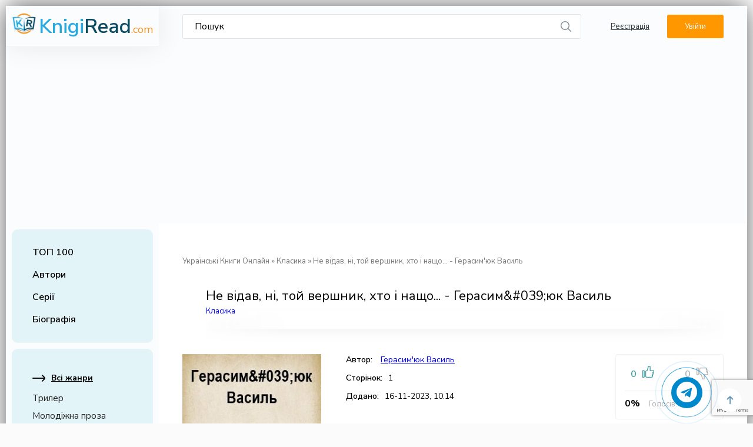

--- FILE ---
content_type: text/html; charset=utf-8
request_url: https://knigiread.com/klasika/1627-ne-vidav-ni-toj-vershnik-hto-i-nashho.html
body_size: 12331
content:
<!DOCTYPE html>
<html lang="uk">
<head>
    <title>Не відав, ні, той вершник, хто і нащо... Герасим'юк Василь (українські дитячі книжки) 📖</title>
<meta name="charset" content="utf-8">
<meta name="title" content="Не відав, ні, той вершник, хто і нащо... Герасим'юк Василь (українські дитячі книжки) 📖">
<meta name="description" content="Не відав, ні, той вершник, хто і нащо... - Герасим'юк Василь">
<meta name="keywords" content="Не відав, ні, той вершник, хто і нащо..., книжки, книги, читати книги, читати книги онлайн, книги безкоштовно, книги українською, Герасим'юк Василь">
<meta name="generator" content="DataLife Engine (https://dle-news.ru)">
<meta name="news_keywords" content="Герасим'юк Василь">
<link rel="canonical" href="https://knigiread.com/klasika/1627-ne-vidav-ni-toj-vershnik-hto-i-nashho.html">
<link rel="alternate" type="application/rss+xml" title="Читати українські книги онлайн на KnigiRead | завантажити | FB2, EPUB, PDF RSS" href="https://knigiread.com/rss.xml">
<link rel="alternate" type="application/rss+xml" title="Читати українські книги онлайн на KnigiRead | завантажити | FB2, EPUB, PDF RSS Turbo" href="https://knigiread.com/rssturbo.xml">
<link rel="alternate" type="application/rss+xml" title="Читати українські книги онлайн на KnigiRead | завантажити | FB2, EPUB, PDF RSS Dzen" href="https://knigiread.com/rssdzen.xml">
<link rel="search" type="application/opensearchdescription+xml" title="Читати українські книги онлайн на KnigiRead | завантажити | FB2, EPUB, PDF" href="https://knigiread.com/index.php?do=opensearch">
<link rel="preconnect" href="https://knigiread.com/" fetchpriority="high">
<meta property="twitter:card" content="summary">
<meta property="twitter:title" content="Не відав, ні, той вершник, хто і нащо... Герасим'юк Василь (українські дитячі книжки) 📖">
<meta property="twitter:url" content="https://knigiread.com/klasika/1627-ne-vidav-ni-toj-vershnik-hto-i-nashho.html">
<meta property="twitter:description" content="Не відав, ні, той вершник, хто і нащо збивав його на землю, як в кіно. Чекала ти його, дітородяща. На пагорбах білила полотно. Я знаю: ти заламувала руки. Я знаю: ти ридала на валу. Я бачу: він у космосі розлуки шукає землю голу і малу. Скажи мені: коли ти зрозуміла, що падати йому? Йому. Йому. Ти">
<meta property="og:type" content="article">
<meta property="og:site_name" content="Читати українські книги онлайн на KnigiRead | завантажити | FB2, EPUB, PDF">
<meta property="og:title" content="Не відав, ні, той вершник, хто і нащо... Герасим'юк Василь (українські дитячі книжки) 📖">
<meta property="og:url" content="https://knigiread.com/klasika/1627-ne-vidav-ni-toj-vershnik-hto-i-nashho.html">
<meta property="og:description" content="Не відав, ні, той вершник, хто і нащо збивав його на землю, як в кіно. Чекала ти його, дітородяща. На пагорбах білила полотно. Я знаю: ти заламувала руки. Я знаю: ти ридала на валу. Я бачу: він у космосі розлуки шукає землю голу і малу. Скажи мені: коли ти зрозуміла, що падати йому? Йому. Йому. Ти">

<script src="/engine/classes/min/index.php?g=general3&amp;v=2g4jj"></script>
<script src="/engine/classes/min/index.php?f=engine/classes/js/jqueryui3.js,engine/classes/js/dle_js.js,engine/classes/js/lazyload.js,engine/editor/jscripts/tiny_mce/tinymce.min.js&amp;v=2g4jj" defer></script>
<script type="application/ld+json">{"@context":"https://schema.org","@graph":[{"@type":"BreadcrumbList","@context":"https://schema.org/","itemListElement":[{"@type":"ListItem","position":1,"item":{"@id":"https://knigiread.com/","name":"Українські Книги Онлайн"}},{"@type":"ListItem","position":2,"item":{"@id":"https://knigiread.com/klasika/","name":"Класика"}},{"@type":"ListItem","position":3,"item":{"@id":"https://knigiread.com/klasika/1627-ne-vidav-ni-toj-vershnik-hto-i-nashho.html","name":"Не відав, ні, той вершник, хто і нащо... - Герасим&#039;юк Василь"}}]}]}</script>
    <meta name="HandheldFriendly" content="true">
    <meta name="format-detection" content="telephone=no">
    <meta name="viewport" content="width=device-width, initial-scale=1.0" /> 
    <meta name="apple-mobile-web-app-capable" content="yes">
    <meta name="apple-mobile-web-app-status-bar-style" content="default">
    <link rel="shortcut icon" href="/favicon.ico" type="image/x-icon"/>
	<link rel="apple-touch-icon" sizes="57x57" href="/uploads/apple-icon-57x57.png">
	<link rel="apple-touch-icon" sizes="60x60" href="/uploads/apple-icon-60x60.png">
	<link rel="apple-touch-icon" sizes="72x72" href="/uploads/apple-icon-72x72.png">
	<link rel="apple-touch-icon" sizes="76x76" href="/uploads/apple-icon-76x76.png">
	<link rel="apple-touch-icon" sizes="114x114" href="/uploads/apple-icon-114x114.png">
	<link rel="apple-touch-icon" sizes="120x120" href="/uploads/apple-icon-120x120.png">
	<link rel="apple-touch-icon" sizes="144x144" href="/uploads/apple-icon-144x144.png">
	<link rel="apple-touch-icon" sizes="152x152" href="/uploads/apple-icon-152x152.png">
	<link rel="apple-touch-icon" sizes="180x180" href="/uploads/apple-icon-180x180.png">
	<link rel="icon" type="image/png" sizes="192x192"  href="/uploads/android-icon-192x192.png">
    <link rel="icon" type="image/png" sizes="36x36" href="/uploads/android-icon-36x36.png">
    <link rel="icon" type="image/png" sizes="48x48" href="/uploads/android-icon-48x48.png">
    <link rel="icon" type="image/png" sizes="72x72" href="/uploads/android-icon-72x72.png">
    <link rel="icon" type="image/png" sizes="96x96" href="/uploads/android-icon-96x96.png">
    <link rel="icon" type="image/png" sizes="144x144" href="/uploads/android-icon-144x144.png">
	<link rel="icon" type="image/png" sizes="32x32" href="/uploads/favicon-32x32.png">
	<link rel="icon" type="image/png" sizes="96x96" href="/uploads/favicon-96x96.png">
	<link rel="icon" type="image/png" sizes="16x16" href="/uploads/favicon-16x16.png">
	<link rel="manifest" href="/manifest.json">
	<meta name="msapplication-TileColor" content="#ffffff">
	<meta name="msapplication-TileImage" content="/uploads/ms-icon-144x144.png">
	<meta name="theme-color" content="#ffffff">
    <link href="https://fonts.gstatic.com" rel="preconnect" crossorigin="anonymous" />
    <link href="https://fonts.googleapis.com" rel="preconnect" crossorigin="anonymous" />
    <link rel="stylesheet" href="https://fonts.googleapis.com/css2?family=Nunito+Sans:ital,wght@0,400;0,600;0,700;0,800;0,900;1,400;1,700&display=swap" media="print" onload="this.onload=null;this.media='all';" />
    <link rel="stylesheet" href="https://cdn.jsdelivr.net/npm/@fancyapps/ui@4.0/dist/fancybox.css" media="print" onload="this.onload=null;this.media='all';" />
    <link href="/templates/knigiread/css/styles-book.css" rel="preload" as="style">
    <link href="/templates/knigiread/css/styles-book.css?2.18" rel="stylesheet" type="text/css" media="screen">
    <link href="/templates/knigiread/js/scripts-book.js" rel="preload" as="script">
    <script src="/templates/knigiread/js/scripts-book.js"></script>
    <!-- new end  -->
    
    <link rel="stylesheet" href="https://cdnjs.cloudflare.com/ajax/libs/font-awesome/4.7.0/css/font-awesome.min.css">
    <script async src="https://pagead2.googlesyndication.com/pagead/js/adsbygoogle.js?client=ca-pub-6027458464452909"
     crossorigin="anonymous"></script>
</head>
<body class="white">
    
    <div class="main-wrap">
       
    	<div class="main-wrap-head">
            <div class="main-wrap-head-w">
                <div class="main-wrap-head-left">
                    <div class="mob-menu"></div>
                    <a href="/" style="display: block; height: 50px; line-height: 60px; color: #5a668c; font-weight: 300; margin-top: -10px;
	font-size: 34px; background: url(/uploads/favicon-96x96.png) 0 center / 40px no-repeat; padding-left: 45px; z-index: 2;"><span style="font-weight: 600; color: #25a9e1;">Knigi</span><span style="font-weight: 600; color: #0a4b63;">Read</span><span style="color: #f49320; font-size: 18px; font-weight: 300;">.com</span></a>
                    <!--<a href="/" class="logo"><span>КНИГИ ОНЛАЙН</span><i>knigiread.com</i></a> -->
                </div>
                <div class="main-wrap-head-right">
                    <div class="search-block">
                        <form method="post" style="margin: 0;padding: 0;">
                            <input type="hidden" name="do" value="search"><input type="hidden" name="subaction" value="search">
                            <input name="story" type="text" class="form-text" id="story" value="Пошук" onblur="if(this.value=='') this.value='Пошук';" onfocus="if(this.value=='Пошук') this.value='';" autocomplete="off" maxlength="20" minlength="3">
                            <input type="submit" value="" class="form-search">
                        </form>
                    </div>
                    <div class="search-open"><i class="fi-rr-search"></i><i class="fi-rr-cross-small"></i></div>
                    <div class="comm-open"><i class="fi-rr-comments"></i><i class="fi-rr-cross-small"></i></div>
                    
                    <div class="lgr">
                        <a href="/index.php?do=register">Реєстрація</a>
                        <div class="lgr-open-login"><i class="fi-rr-settings"></i><span>Увійти</span></div>
                    </div>
                    
                    
                </div>
            </div>
        </div>
        <div class="maincol">
            <div class="maincol-left">
                <div class="maincol-left-bg">
                    <div class="main-menu">
                        <!-- <a href="/knigi-po-zhanram.html">Жанри</a> -->
                        <a href="/topbooks.html">ТОП 100</a>
                        <a href="/authors.html">Автори</a>
                        <a href="/series.html">Серії</a>
                        <a href="https://knigiread.com/biografii/">Біографія</a>
         				<!-- <a href="https://t.me/KnigiReadCommunity" rel="nofollow noopener" target="_blank" title="Підписатися на наш канал" class="social-icons"><img src="/uploads/telegram-logo.png" style="width:25px;height:auto; "alt="Телеграм канал на сайті knigiread.com - читати книги українською мовою"/></a>  -->
                    </div>                 
                    <div class="left-menu">
                        <a href="/knigi-po-zhanram.html" class="lmall"><i class="fi-rr-arrow-right"></i><b>Всі жанри</b></a>
                        <div>
                            <a href="https://knigiread.com/triler/" rel="5">Трилер</a>
<!-- <a href="https://knigiread.com/triler/" rel="5">Трилер<span>5 книг(и)</span></a> --><a href="https://knigiread.com/molodizhna-proza/" rel="5">Молодіжна проза</a>
<!-- <a href="https://knigiread.com/molodizhna-proza/" rel="5">Молодіжна проза<span>19 книг(и)</span></a> --><a href="https://knigiread.com/miske-fentezi/" rel="5">Міське фентезі</a>
<!-- <a href="https://knigiread.com/miske-fentezi/" rel="5">Міське фентезі<span>17 книг(и)</span></a> --><a href="https://knigiread.com/samorozvitok-samovdoskonalennya/" rel="5">Саморозвиток, Самовдосконалення</a>
<!-- <a href="https://knigiread.com/samorozvitok-samovdoskonalennya/" rel="5">Саморозвиток, Самовдосконалення<span>4 книг(и)</span></a> --><a href="https://knigiread.com/knigi-po-psixologii/" rel="5">Психологія</a>
<!-- <a href="https://knigiread.com/knigi-po-psixologii/" rel="5">Психологія<span>3 книг(и)</span></a> --><a href="https://knigiread.com/dim-simya/" rel="5">Дім, Сім&#039;я</a>
<!-- <a href="https://knigiread.com/dim-simya/" rel="5">Дім, Сім&#039;я<span>14 книг(и)</span></a> --><a href="https://knigiread.com/istorichnij-ljubovnij-roman/" rel="5">Історичний любовний роман</a>
<!-- <a href="https://knigiread.com/istorichnij-ljubovnij-roman/" rel="5">Історичний любовний роман<span>5 книг(и)</span></a> --><a href="https://knigiread.com/pidlitkova-proza/" rel="5">Підліткова проза</a>
<!-- <a href="https://knigiread.com/pidlitkova-proza/" rel="5">Підліткова проза<span>4 книг(и)</span></a> --><a href="https://knigiread.com/legke-chtivo/" rel="5">Легке чтиво</a>
<!-- <a href="https://knigiread.com/legke-chtivo/" rel="5">Легке чтиво<span>5 книг(и)</span></a> --><a href="https://knigiread.com/bojovik/" rel="5">Бойовик</a>
<!-- <a href="https://knigiread.com/bojovik/" rel="5">Бойовик<span>2 книг(и)</span></a> --><a href="https://knigiread.com/zhinochij-roman/" rel="5">Жіночий роман</a>
<!-- <a href="https://knigiread.com/zhinochij-roman/" rel="5">Жіночий роман<span>34 книг(и)</span></a> --><a href="https://knigiread.com/erotichne-fentezi/" rel="5">Еротичне фентезі</a>
<!-- <a href="https://knigiread.com/erotichne-fentezi/" rel="5">Еротичне фентезі<span>5 книг(и)</span></a> --><a href="https://knigiread.com/biografii/" rel="5">Біографія</a>
<!-- <a href="https://knigiread.com/biografii/" rel="5">Біографія<span>5 книг(и)</span></a> --><a href="https://knigiread.com/istorichnij-roman/" rel="5">Історичний роман</a>
<!-- <a href="https://knigiread.com/istorichnij-roman/" rel="5">Історичний роман<span>3 книг(и)</span></a> --><a href="https://knigiread.com/gumor/" rel="5">Гумор</a>
<!-- <a href="https://knigiread.com/gumor/" rel="5">Гумор<span>34 книг(и)</span></a> --><a href="https://knigiread.com/detektivtriler/" rel="5">Детектив/Трилер</a>
<!-- <a href="https://knigiread.com/detektivtriler/" rel="5">Детектив/Трилер<span>4 книг(и)</span></a> --><a href="https://knigiread.com/mistikazhahi/" rel="5">Містика/Жахи</a>
<!-- <a href="https://knigiread.com/mistikazhahi/" rel="5">Містика/Жахи<span>25 книг(и)</span></a> --><a href="https://knigiread.com/fanfik/" rel="5">Фанфік</a>
<!-- <a href="https://knigiread.com/fanfik/" rel="5">Фанфік<span>8 книг(и)</span></a> --><a href="https://knigiread.com/rizne/" rel="5">Різне</a>
<!-- <a href="https://knigiread.com/rizne/" rel="5">Різне<span>11 книг(и)</span></a> --><a href="https://knigiread.com/poezija/" rel="5">Поезія</a>
<!-- <a href="https://knigiread.com/poezija/" rel="5">Поезія<span>10 книг(и)</span></a> --><a href="https://knigiread.com/naukova-fantastika/" rel="5">Наукова фантастика</a>
<!-- <a href="https://knigiread.com/naukova-fantastika/" rel="5">Наукова фантастика<span>7 книг(и)</span></a> --><a href="https://knigiread.com/antiutopija/" rel="5">Антиутопія</a>
<!-- <a href="https://knigiread.com/antiutopija/" rel="5">Антиутопія<span>4 книг(и)</span></a> --><a href="https://knigiread.com/bojove-fentezi/" rel="5">Бойове фентезі</a>
<!-- <a href="https://knigiread.com/bojove-fentezi/" rel="5">Бойове фентезі<span>8 книг(и)</span></a> --><a href="https://knigiread.com/ne-hudozhnja-literatura/" rel="5">Не художня література</a>
<!-- <a href="https://knigiread.com/ne-hudozhnja-literatura/" rel="5">Не художня література<span>4 книг(и)</span></a> --><a href="https://knigiread.com/ditjacha-literatura/" rel="5">Дитяча література</a>
<!-- <a href="https://knigiread.com/ditjacha-literatura/" rel="5">Дитяча література<span>15 книг(и)</span></a> --><a href="https://knigiread.com/postapokalipsis/" rel="5">Постапокаліпсис</a>
<!-- <a href="https://knigiread.com/postapokalipsis/" rel="5">Постапокаліпсис<span>2 книг(и)</span></a> --><a href="https://knigiread.com/erotichna-fantastika/" rel="5">Еротична фантастика</a>
<!-- <a href="https://knigiread.com/erotichna-fantastika/" rel="5">Еротична фантастика<span>1 книг(и)</span></a> --><a href="https://knigiread.com/korotkij-ljubovnij-roman/" rel="5">Короткий любовний роман</a>
<!-- <a href="https://knigiread.com/korotkij-ljubovnij-roman/" rel="5">Короткий любовний роман<span>56 книг(и)</span></a> --><a href="https://knigiread.com/suchasnij-ljubovnij-roman/" rel="5">Сучасний любовний роман</a>
<!-- <a href="https://knigiread.com/suchasnij-ljubovnij-roman/" rel="5">Сучасний любовний роман<span>66 книг(и)</span></a> --><a href="https://knigiread.com/romantichna-erotika/" rel="5">Романтична еротика</a>
<!-- <a href="https://knigiread.com/romantichna-erotika/" rel="5">Романтична еротика<span>42 книг(и)</span></a> --><a href="https://knigiread.com/erotika/" rel="5">Еротика</a>
<!-- <a href="https://knigiread.com/erotika/" rel="5">Еротика<span>20 книг(и)</span></a> --><a href="https://knigiread.com/biznes-knigi/" rel="5">Бізнес-книги</a>
<!-- <a href="https://knigiread.com/biznes-knigi/" rel="5">Бізнес-книги<span>10 книг(и)</span></a> --><a href="https://knigiread.com/ezoterika/" rel="5">Езотерика</a>
<!-- <a href="https://knigiread.com/ezoterika/" rel="5">Езотерика<span>28 книг(и)</span></a> --><a href="https://knigiread.com/prigodnitski-knigi/" rel="5">Пригодницькі книги</a>
<!-- <a href="https://knigiread.com/prigodnitski-knigi/" rel="5">Пригодницькі книги<span>185 книг(и)</span></a> --><a href="https://knigiread.com/ljubovna-fantastika/" rel="5">Любовна фантастика</a>
<!-- <a href="https://knigiread.com/ljubovna-fantastika/" rel="5">Любовна фантастика<span>7 книг(и)</span></a> --><a href="https://knigiread.com/detektiv/" rel="5">Детектив</a>
<!-- <a href="https://knigiread.com/detektiv/" rel="5">Детектив<span>11 книг(и)</span></a> --><a href="https://knigiread.com/lyubovni-romani/" rel="5">Любовні романи</a>
<!-- <a href="https://knigiread.com/lyubovni-romani/" rel="5">Любовні романи<span>49 книг(и)</span></a> --><a href="https://knigiread.com/shkilni-pidruchniki/" rel="5">Шкільні підручники</a>
<!-- <a href="https://knigiread.com/shkilni-pidruchniki/" rel="5">Шкільні підручники<span>109 книг(и)</span></a> --><a href="https://knigiread.com/drama/" rel="5">Драматургія</a>
<!-- <a href="https://knigiread.com/drama/" rel="5">Драматургія<span>22 книг(и)</span></a> --><a href="https://knigiread.com/bojoviki/" rel="5">Бойовики</a>
<!-- <a href="https://knigiread.com/bojoviki/" rel="5">Бойовики<span>69 книг(и)</span></a> --><a href="https://knigiread.com/detectivi/" rel="5">Детективи</a>
<!-- <a href="https://knigiread.com/detectivi/" rel="5">Детективи<span>146 книг(и)</span></a> --><a href="https://knigiread.com/ljubovne-fentezi/" rel="5">Любовне фентезі</a>
<!-- <a href="https://knigiread.com/ljubovne-fentezi/" rel="5">Любовне фентезі<span>41 книг(и)</span></a> --><a href="https://knigiread.com/ljubovni-romani/" rel="5">Любовні романи</a>
<!-- <a href="https://knigiread.com/ljubovni-romani/" rel="5">Любовні романи<span>67 книг(и)</span></a> --><a href="https://knigiread.com/bojova-fantastika/" rel="5">Бойова фантастика</a>
<!-- <a href="https://knigiread.com/bojova-fantastika/" rel="5">Бойова фантастика<span>3 книг(и)</span></a> --><a href="https://knigiread.com/suchasna-proza/" rel="5">Сучасна проза</a>
<!-- <a href="https://knigiread.com/suchasna-proza/" rel="5">Сучасна проза<span>705 книг(и)</span></a> --><a href="https://knigiread.com/fantastika/" rel="5">Фантастика</a>
<!-- <a href="https://knigiread.com/fantastika/" rel="5">Фантастика<span>248 книг(и)</span></a> --><a href="https://knigiread.com/dityachi/" rel="5">Дитячі книги</a>
<!-- <a href="https://knigiread.com/dityachi/" rel="5">Дитячі книги<span>1194 книг(и)</span></a> --><a href="https://knigiread.com/publitsistika/" rel="5">Публіцистика</a>
<!-- <a href="https://knigiread.com/publitsistika/" rel="5">Публіцистика<span>123 книг(и)</span></a> --><a href="https://knigiread.com/zarubizhna-literatura/" rel="5">Зарубіжна література</a>
<!-- <a href="https://knigiread.com/zarubizhna-literatura/" rel="5">Зарубіжна література<span>1729 книг(и)</span></a> --><a href="https://knigiread.com/inshe/" rel="5">Інше</a>
<!-- <a href="https://knigiread.com/inshe/" rel="5">Інше<span>62 книг(и)</span></a> --><a href="https://knigiread.com/fentezi/" rel="5">Фентезі</a>
<!-- <a href="https://knigiread.com/fentezi/" rel="5">Фентезі<span>235 книг(и)</span></a> --><a href="https://knigiread.com/klasika/" rel="5">Класика</a>
<!-- <a href="https://knigiread.com/klasika/" rel="5">Класика<span>5103 книг(и)</span></a> --><a href="https://knigiread.com/nauka-osvita/" rel="5">Наука, Освіта</a>
<!-- <a href="https://knigiread.com/nauka-osvita/" rel="5">Наука, Освіта<span>160 книг(и)</span></a> --><a href="https://knigiread.com/poetry/" rel="5">Поезія</a>
<!-- <a href="https://knigiread.com/poetry/" rel="5">Поезія<span>46 книг(и)</span></a> -->
                        </div>
                        
                    </div>
                    <div class="stlblock cpnl">
                        <div class="stlblock-title">
                            <b> Нові коментарі</b>
                        </div>
                        <div class="stlblock-content">
                            <div class="lcom">
	<div class="lcom-top">
		<div class="lcom-image">
			<img src="/templates/knigiread/dleimages/noavatar.png" alt="">
		</div>
		<div class="lcom-author">
			Настя
		</div>		
		<div class="lcom-date">
			2 липня 2025 12:13
		</div>
	</div>
	<div class="lcom-content">
		<div class="lcom-text">
			Ця книга - справжнє відкриття! Захоплюючий сюжет та глибокі персонажі не залишать байдужим. Рекомендую всім, хто шукає щось більше, ніж просто
		</div>
		<a href="https://knigiread.com/korotkij-ljubovnij-roman/8061-ya-ne-vryu-u-kazki.html#comment#comment" class="lcom-link">Я не вірю у казки - Лада Астра</a>		
	</div>
</div><div class="lcom">
	<div class="lcom-top">
		<div class="lcom-image">
			<img src="/templates/knigiread/dleimages/noavatar.png" alt="">
		</div>
		<div class="lcom-author">
			Олександр
		</div>		
		<div class="lcom-date">
			2 липня 2025 12:02
		</div>
	</div>
	<div class="lcom-content">
		<div class="lcom-text">
			Ця книга Джеймса Борга є чудовим посібником для вдосконалення навичок спілкування. Вона надає практичні поради, які допоможуть вам стати більш
		</div>
		<a href="https://knigiread.com/samorozvitok-samovdoskonalennya/1623-mystetstvo-govoryty.html#comment#comment" class="lcom-link">Мистецтво говорити. Таємниці ефективного спілкування - Джеймс Борг (Джеймс Борґ)</a>		
	</div>
</div><div class="lcom">
	<div class="lcom-top">
		<div class="lcom-image">
			<img src="/templates/knigiread/dleimages/noavatar.png" alt="">
		</div>
		<div class="lcom-author">
			<a href="/cdn-cgi/l/email-protection#0e6f67206f696b607a4e6b766f637e626b206d6163">Олена</a>
		</div>		
		<div class="lcom-date">
			1 липня 2025 18:32
		</div>
	</div>
	<div class="lcom-content">
		<div class="lcom-text">
			Книга Джеймса Борга – практичний посібник для опанування ефективного спілкування. Вона вчить говорити так, щоб вас чули.
		</div>
		<a href="https://knigiread.com/samorozvitok-samovdoskonalennya/1623-mystetstvo-govoryty.html#comment#comment" class="lcom-link">Мистецтво говорити. Таємниці ефективного спілкування - Джеймс Борг (Джеймс Борґ)</a>		
	</div>
</div><div class="lcom">
	<div class="lcom-top">
		<div class="lcom-image">
			<img src="/templates/knigiread/dleimages/noavatar.png" alt="">
		</div>
		<div class="lcom-author">
			Ірина
		</div>		
		<div class="lcom-date">
			21 березня 2025 17:30
		</div>
	</div>
	<div class="lcom-content">
		<div class="lcom-text">
			 Книга про те, як контролювати себе і свої бажання. Дізналася, чому ми робимо те, що робимо, і як стати сильнішою.
		</div>
		<a href="https://knigiread.com/nauka-osvita/3906-sila-voli-kelli-makgonigal.html#comment#comment" class="lcom-link">Сила волі - Келлі Макгонігал</a>		
	</div>
</div><div class="lcom">
	<div class="lcom-top">
		<div class="lcom-image">
			<img src="/templates/knigiread/dleimages/noavatar.png" alt="">
		</div>
		<div class="lcom-author">
			<a href="/cdn-cgi/l/email-protection#4829262c3a273b202b203d23707f082f25292124662b2725">Андрій</a>
		</div>		
		<div class="lcom-date">
			23 лютого 2025 15:54
		</div>
	</div>
	<div class="lcom-content">
		<div class="lcom-text">
			«Доктор Сон» Стівена Кінга — це не просто продовження класичного роману «Сяйво», а й глибоке дослідження теми відродження, внутрішніх травм та
		</div>
		<a href="https://knigiread.com/fentezi/2841-doktor-son.html#comment#comment" class="lcom-link">Доктор Сон - Стівен Кінг</a>		
	</div>
</div>
                        </div>
                    </div>
                </div>
            </div>              
            <div class="maincol-right">                
                
                
                <div class="speedbar"><div class="over"><a href="https://knigiread.com/">Українські Книги Онлайн</a> » <a href="https://knigiread.com/klasika/">Класика</a> » Не відав, ні, той вершник, хто і нащо... - Герасим&#039;юк Василь</div></div>
                                
                                
                                
                                
                                
                                
                <div class="content-wrap">                    
                	<div id="dle-content">
                    	<div class="full-news" rel="1627">
    <div class="full-news-tb">
        <div class="full-news-title">
            <h1>Не відав, ні, той вершник, хто і нащо... - Герасим&amp;#039;юк Василь</h1>
        </div>
        <div class="main-news-c">
            <a href="https://knigiread.com/klasika/">Класика</a>
        </div>
        
    </div>
    
    <div class="full-news-cols">
        <div class="full-news-left">
            <div class="full-news-image" style="position: relative;">
                <img data-src="/uploads/posts/books/1/6/2/7/ne-vidav-ni-toj-vershnik-hto-i-nashho.jpg" src="/templates/knigiread/images/no-img.png" alt="Не відав, ні, той вершник, хто і нащо... - Герасим&amp;#039;юк Василь - Безкоштовні електронні книги на українській мові: читай онлайн та скачуй">
            </div>
        </div>
        <div class="full-news-right">
            <div class="full-news-stats-col">
                <div class="fnsc-left">
                    <div><i>Автор:</i> <span class="gjty"><a href="https://knigiread.com/tags/%D0%B3%D0%B5%D1%80%D0%B0%D1%81%D0%B8%D0%BC%27%D1%8E%D0%BA%20%D0%B2%D0%B0%D1%81%D0%B8%D0%BB%D1%8C/">Герасим&#039;юк Василь</a></span></div>
                    
                    
                    
                    <div><i>Сторінок:</i>1</div>
                    <div><i>Додано:</i>16-11-2023, 10:14</div>
                </div>
                <div class="fnsc-right">
                    <div class="full-news-rating">
                        
                        
                        <a href="#" class="rating-plus" onclick="doRate('plus', '1627'); return false;"><span id="likes-id-1627"><span data-likes-id="1627">0</span></span></a>
                        <a href="#" class="rating-minus" onclick="doRate('minus', '1627'); return false;"><span id="dislikes-id-1627"><span data-dislikes-id="1627">0</span></span></a>
                        <div class="fgnth"><i rel="0"></i>Голосів: <span id="vote-num-id-1627"><span data-vote-num-id="1627">0</span></span></div>
                        
                    </div>
                </div>
            </div>
            <div class="full-news-text mjjr">
                
                    Аннотація до бестселера - Не відав, ні, той вершник, хто і нащо... - Герасим&amp;#039;юк Василь <br>
                    Всі твори автора ⟹ <a href="https://knigiread.com/tags/%D0%B3%D0%B5%D1%80%D0%B0%D1%81%D0%B8%D0%BC%27%D1%8E%D0%BA%20%D0%B2%D0%B0%D1%81%D0%B8%D0%BB%D1%8C/">Герасим&#039;юк Василь</a>

                
                <div style="clear: both;"></div>
            </div>
                            
        	<div class="dlink-wrap">
            
                
            
            
        	</div>    
    	
        </div>
    </div>
    
    <div class="stlblock-title">
        Читаємо онлайн Не відав, ні, той вершник, хто і нащо... - Герасим&amp;#039;юк Василь
    </div>
    
    <div id="texts">Не відав, ні, той вершник, хто і нащо<br />збивав його на землю, як в кіно.<br />Чекала ти його, дітородяща.<br />На пагорбах білила полотно.<br /><br />Я знаю: ти заламувала руки.<br />Я знаю: ти ридала на валу.<br />Я бачу: він у космосі розлуки<br />шукає землю<br />голу і малу.<br /><br />Скажи мені: коли ти зрозуміла,<br />що падати йому? Йому. Йому.<br />Ти мукою себе обгородила —<br />не соромом!<br />Ти правду, як чуму,<br /><br />пережила.<br />Кому полотна білиш?<br />Чи ж він доскаче? З-під копит встає…<br />Чи ти доплачеш?<br />Та невже ти віриш<br />у милосердя долі і своє?!<br /><br />Безмовні доли. Пагорби безмовні.<br />Безмовні мури сполотнілих веж.<br />Його оббиті друди страху повні —<br />ні спокою,<br />ні скону не даєш.<br /><br />Гірка моя богине-берегине,<br />ну що для тебе<br />не із двох лиш барв?<br />Хто грішник?<br />Хто створіння безневинне?<br />Хто з древа роду віть свою украв?<br /><br />Які полотна білиш, жінко мила,<br />на пагорбах вистелюючи всіх?!<br />Відбілювала вже ти їх, білила,<br />немов зіткала чорними ти їх.</div> 
    
    <div class="main-news-c"></div>
    <div class="complaint-f"><a href="javascript:AddComplaint('1627', 'news')">Нема тексту?</a> <a href="/pravoobladateljam.html">Правовласникам</a></div>    
    <div class="main-news-c"></div>
    <div class="rbls">
        <div class="stlblock-title">
            Відгуки про книгу Не відав, ні, той вершник, хто і нащо... - Герасим&amp;#039;юк Василь (0)
        </div>
        
<div id="dle-ajax-comments"></div>

        <!--dlenavigationcomments-->
	<form  method="post" name="dle-comments-form" id="dle-comments-form" ><div class="addcomment">
    
    <div class="form-line-ttfl">
        <div class="form-line-tt">
            <div class="form-line-tt-left">Ваше ім'я:</div>
            <div class="form-line-tt-right">
                <input placeholder="Ваше ім'я" type="text" name="name" id="name" class="form-input-stand" required>
            </div>
        </div>
        <div class="form-line-tt">
            <div class="form-line-tt-left">Ваш E-Mail:</div>
            <div class="form-line-tt-right">
                <input placeholder="Ваш e-mail" type="email" name="mail" id="mail" class="form-input-stand">
            </div>
        </div>
    </div>
    
    <div class="form-line-tt" style="padding: 10px 0 5px 0;margin: 0;"><script data-cfasync="false" src="/cdn-cgi/scripts/5c5dd728/cloudflare-static/email-decode.min.js"></script><script>
	var text_upload = "Вивантаження файлів і зображень на сервер";
	var dle_quote_title  = "Цитата:";
</script>
<div class="wseditor dlecomments-editor"><textarea id="comments" name="comments" style="width:100%;height:260px;"></textarea></div></div>
    
    
    
    
    
	<div></div>
    
    <div class="form-submit-block-tt">
	<input value="Опублікувати коментар" name="submit" type="submit" class="form-button-tt">
    </div>
</div><input type="hidden" name="g-recaptcha-response" id="g-recaptcha-response" value=""><script src="https://www.google.com/recaptcha/api.js?render=6LfBGE4lAAAAADFQjlYAOpM6lIcxqMFjumXmrhEu" async defer></script>
		<input type="hidden" name="subaction" value="addcomment">
		<input type="hidden" name="post_id" id="post_id" value="1627"><input type="hidden" name="user_hash" value="24c19e0ed37fce65488e6e17d91c46218116a655"></form>
    </div>
</div>
<div class="rel-news">
    <div class="stlblock-title"><b>Схожі книги:</b></div>
	<div class="weeknews-wrap"><a href="https://knigiread.com/klasika/358-po-sekretu.html" class="weeknews" title="По секрету - Шкляр Василь">
    <span class="weeknews-image-w"><span class="weeknews-image" style="background-image: url('/uploads/posts/no-img.png');"></span></span>
    <span class="weeknews-title">По секрету - Шкляр Василь</span>
</a><a href="https://knigiread.com/klasika/757-pro-dushu-ne-mov-meni-mila.html" class="weeknews" title="Про душу не мов мені, мила - Щурат Василь">
    <span class="weeknews-image-w"><span class="weeknews-image" style="background-image: url('/uploads/posts/books/7/5/7/pro-dushu-ne-mov-meni-mila.jpg');"></span></span>
    <span class="weeknews-title">Про душу не мов мені, мила - Щурат Василь</span>
</a><a href="https://knigiread.com/klasika/243-vstaye-nad-nami-sonce-jak-vstavalo.html" class="weeknews" title="Встає над нами сонце, як вставало - Симоненко Василь">
    <span class="weeknews-image-w"><span class="weeknews-image" style="background-image: url('/uploads/posts/no-img.png');"></span></span>
    <span class="weeknews-title">Встає над нами сонце, як вставало - Симоненко Василь</span>
</a><a href="https://knigiread.com/klasika/587-marju-lish-vognevim-bliskavki-spisom.html" class="weeknews" title="Марю лиш вогневим блискавки списом... - Герасим&amp;#039;юк Василь">
    <span class="weeknews-image-w"><span class="weeknews-image" style="background-image: url('/uploads/posts/books/5/8/7/marju-lish-vognevim-bliskavki-spisom.jpg');"></span></span>
    <span class="weeknews-title">Марю лиш вогневим блискавки списом... - Герасим&amp;#039;юк Василь</span>
</a><a href="https://knigiread.com/klasika/901-lita-dusha-nemov-losha-u-zlivi.html" class="weeknews" title="Літа душа, немов лоша у зливі... - Герасим&amp;#039;юк Василь">
    <span class="weeknews-image-w"><span class="weeknews-image" style="background-image: url('/uploads/posts/books/9/0/1/lita-dusha-nemov-losha-u-zlivi.jpg');"></span></span>
    <span class="weeknews-title">Літа душа, немов лоша у зливі... - Герасим&amp;#039;юк Василь</span>
</a></div>
</div>
<script>
let dsfgfdg = 0 + $('#likes-id-1627').text();
let dsfgfdg2 = 0 + $('#vote-num-id-1627').text();
$('.fgnth i').append( $('.fgnth i').attr('rel') * 100 +'%' );

$('.com-item').each(function(){
	$(this).find('.com-item-image').append('<div>'+$(this).find('.com-item-author').text().slice(0,1)+'</div>');
});
</script>
<style>
.complaint-f {padding:0 0 25px 0;}
.complaint-f a {color:#f44336;text-decoration:underline;}
.complaint-f a:hover {color:#000;}
</style>
                    </div>
                    

               	</div>                
            </div>
        </div>
            <div class="footer">
    	<p>@2023-2025 KnigiRead Всі права захищені. Пошта для звязку: <a href="/cdn-cgi/l/email-protection" class="__cf_email__" data-cfemail="147f7a7d737d667175703a777b79547379757d783a777b79">[email&#160;protected]</a> <a href="/pravovlasnikam.html">Правовласникам</a> | <a href="/privacy-policy.html" rel="nofollow" >Політика конфіденційності</a></p>
    </div>
    </div>
    <a href="https://t.me/KnigiReadCommunity" target="_blank" title="Підписатися на наш канал в Telegram" rel="nofollow"><div class="telegram-button"><i class="fa fa-telegram"></i></div></a>

    

<div class="login-wrap">
	<div class="login-wrap-fl">
		<div class="login-shad"></div>
		<div class="login-block login-block2">
			
			<div class="login-title">
				<img src="/templates/knigiread/images/man.svg" alt="">
				<div class="login-title-2">
					Авторизація на сайті
				</div>
				введіть свої данні для входу на сайт
			</div>
			
			<form method="post" action="">
				<div class="login-line">
					<span>Лоґін:</span>
					<input placeholder="Лоґін:" name="login_name" type="text" class="login-input-text">
				</div>
				<div class="login-line">
					<span>Ваш пароль:</span>
					<input name="login_password" type="password" class="login-input-text">
				</div>
				<input onclick="submit();" type="submit" class="enter" value="Увійти"><input name="login" type="hidden" id="login" value="submit">
				<div class="reg-link">
					<a href="https://knigiread.com/index.php?do=register" title="Реєстрація на сайті">Реєстрація</a>
					<a href="https://knigiread.com/index.php?do=lostpassword" title="Забули пароль">Забули пароль</a>			
				</div>			
			</form>
			<div class="login-soc">
                                
				
				
				
				
				
			</div>
			
			<div class="login-close"><i class="fi-rr-cross-small"></i></div>
		</div>
		
	</div>
</div>

                                
    <script data-cfasync="false" src="/cdn-cgi/scripts/5c5dd728/cloudflare-static/email-decode.min.js"></script><script>
<!--
var dle_root       = '/';
var dle_admin      = '';
var dle_login_hash = '24c19e0ed37fce65488e6e17d91c46218116a655';
var dle_group      = 5;
var dle_skin       = 'knigiread';
var dle_wysiwyg    = '2';
var quick_wysiwyg  = '2';
var dle_min_search = '4';
var dle_act_lang   = ["Так", "Ні", "Увести", "Скасувати", "Зберегти", "Видалити", "Завантаження. Будь ласка, зачекайте..."];
var menu_short     = 'Швидке редагування';
var menu_full      = 'Повне редагування';
var menu_profile   = 'Перегляд профілю';
var menu_send      = 'Надіслати повідомлення';
var menu_uedit     = 'Адмінцентр';
var dle_info       = 'Інформація';
var dle_confirm    = 'Підтвердження';
var dle_prompt     = 'Уведення інформації';
var dle_req_field  = ["Заповніть поле з ім’ям", "Заповніть поле з повідомленням", "Заповніть поле з темою повідомлення"];
var dle_del_agree  = 'Ви певні, що хочете видалити? Цю дію неможливо буде скасувати';
var dle_spam_agree = 'Ви певні, що хочете позначити користувача як спамера? Це призведе до видалення всіх його коментарів';
var dle_c_title    = 'Надсилання скарги';
var dle_complaint  = 'Зазначте текст Вашої скарги для адміністрації:';
var dle_mail       = 'Ваша адреса е-пошти:';
var dle_big_text   = 'Виділено завеликий клаптик тексту.';
var dle_orfo_title = 'Зазначте коментар для адміністрації до знайденої помилки на сторінці:';
var dle_p_send     = 'Надіслати';
var dle_p_send_ok  = 'Сповіщення вдало надіслано';
var dle_save_ok    = 'Зміни вдало збережено. Оновити сторінку?';
var dle_reply_title= 'Відповідь на коментар';
var dle_tree_comm  = '0';
var dle_del_news   = 'Видалити статтю';
var dle_sub_agree  = 'Ви певні, що хочете підписатися на коментарі до цієї публікації?';
var dle_unsub_agree  = 'Ви дійсно хочете відписатися від коментарів до даної публікації?';
var dle_captcha_type  = '2';
var dle_share_interesting  = ["Поділитися посиланням на виділений текст", "Твіттер", "Facebook", "Вконтакті", "Пряме посилання:", "Натисніть правою клавішею миші і виберіть «Копіювати посилання»"];
var DLEPlayerLang     = {prev: 'Попередній',next: 'Наступний',play: 'Відтворити',pause: 'Пауза',mute: 'Вимкнути звук', unmute: 'Увімкнути звук', settings: 'Налаштування', enterFullscreen: 'На повний екран', exitFullscreen: 'Вимкнути повноекранний режим', speed: 'Швидкість', normal: 'Звичайна', quality: 'Якість', pip: 'Режим PiP'};
var DLEGalleryLang    = {CLOSE: 'Закрити (Esc)', NEXT: 'Наступне зображення', PREV: 'Попереднє зображення', ERROR: 'Увага! Виявлено помилку', IMAGE_ERROR: 'Не вдалося завантажити зображення', TOGGLE_SLIDESHOW: 'Перегляд слайд-шоу (пропуск)',TOGGLE_FULLSCREEN: 'Повноекранний режим', TOGGLE_THUMBS: 'Увімкнути / вимкнути зменшені копії', TOGGLE_ZOOM: 'Збільшити / Зменшити', DOWNLOAD: 'Завантажити зображення' };
var DLEGalleryMode    = 1;
var DLELazyMode       = 1;
var allow_dle_delete_news   = false;

jQuery(function($){
					setTimeout(function() {
						$.get(dle_root + "engine/ajax/controller.php?mod=adminfunction", { 'id': '1627', action: 'newsread', user_hash: dle_login_hash });
					}, 5000);

	
	
	tinyMCE.baseURL = dle_root + 'engine/editor/jscripts/tiny_mce';
	tinyMCE.suffix = '.min';
	var dle_theme = '';

	if(dle_theme != '') {
		$('body').addClass( dle_theme );
	}

	tinymce.init({
		selector: 'textarea#comments',
		language : "uk",
		body_class: dle_theme,
		skin: dle_theme == 'dle_theme_dark' ? 'oxide-dark' : 'oxide',
		element_format : 'html',
		width : "100%",
		height : 260,

		deprecation_warnings: false,
		promotion: false,
		cache_suffix: '?v=2g4jj',
		
		plugins: "link image lists quickbars dlebutton codesample",
		
		draggable_modal: true,
		toolbar_mode: 'floating',
		contextmenu: false,
		relative_urls : false,
		convert_urls : false,
		remove_script_host : false,
		browser_spellcheck: true,
		extended_valid_elements : "div[align|style|class|data-commenttime|data-commentuser|contenteditable],span[id|data-username|data-userurl|align|style|class|contenteditable],b/strong,i/em,u,s,p[align|style|class|contenteditable],pre[class],code",
		quickbars_insert_toolbar: '',
		quickbars_selection_toolbar: 'bold italic underline | dlequote dlespoiler dlehide',
		
	    formats: {
	      bold: {inline: 'b'},
	      italic: {inline: 'i'},
	      underline: {inline: 'u', exact : true},
	      strikethrough: {inline: 's', exact : true}
	    },
		
		paste_as_text: true,
		elementpath: false,
		branding: false,
		
		dle_root : dle_root,
		dle_upload_area : "comments",
		dle_upload_user : "",
		dle_upload_news : "0",
		
		menubar: false,
		link_default_target: '_blank',
		editable_class: 'contenteditable',
		noneditable_class: 'noncontenteditable',
		image_dimensions: false,
		paste_data_images: false,

		
		toolbar: "bold italic underline | alignleft aligncenter alignright | bullist numlist | dleemo link dleleech  | dlequote codesample dlespoiler dlehide",
		
		mobile: {
			toolbar_mode: "sliding",
			toolbar: "bold italic underline | alignleft aligncenter alignright | bullist numlist | link dleleech  dlequote dlespoiler dlehide",
			
		},
		
		content_css : dle_root + "engine/editor/css/content.css?v=2g4jj",

		setup: (editor) => {

			const onCompeteAction = (autocompleteApi, rng, value) => {
				editor.selection.setRng(rng);
				editor.insertContent(value);
				autocompleteApi.hide();
			};

			editor.ui.registry.addAutocompleter('getusers', {
			ch: '@',
			minChars: 1,
			columns: 1,
			onAction: onCompeteAction,
			fetch: (pattern) => {

				return new Promise((resolve) => {

					$.get(dle_root + "engine/ajax/controller.php?mod=find_tags", { mode: 'users', term: pattern, skin: dle_skin, user_hash: dle_login_hash }, function(data){
						if ( data.found ) {
							resolve(data.items);
						}
					}, "json");

				});
			}
			});
		}

	});
				$('#dle-comments-form').submit(function() {
				
					grecaptcha.execute('6LfBGE4lAAAAADFQjlYAOpM6lIcxqMFjumXmrhEu', {action: 'comments'}).then(function(token) { 
					
						$('#g-recaptcha-response').val(token);
						
						if( $('#comments-image-uploader').data('files') == 'selected' ) {
							$('#comments-image-uploader').plupload('start');
						} else {
							doAddComments();
						}
						
					});
		
					return false;
				});
});
//-->
</script>
    <script src="/templates/knigiread/js/lib.js"></script>
    
<!-- Google tag (gtag.js) -->
<script async src="https://www.googletagmanager.com/gtag/js?id=G-PN8BKXPN4D"></script>
<script>
  window.dataLayer = window.dataLayer || [];
  function gtag(){dataLayer.push(arguments);}
  gtag('js', new Date());

  gtag('config', 'G-PN8BKXPN4D');
</script>
 
<script defer src="https://static.cloudflareinsights.com/beacon.min.js/vcd15cbe7772f49c399c6a5babf22c1241717689176015" integrity="sha512-ZpsOmlRQV6y907TI0dKBHq9Md29nnaEIPlkf84rnaERnq6zvWvPUqr2ft8M1aS28oN72PdrCzSjY4U6VaAw1EQ==" data-cf-beacon='{"version":"2024.11.0","token":"d5b72d9ee95a41f2abef4519f0a70bae","r":1,"server_timing":{"name":{"cfCacheStatus":true,"cfEdge":true,"cfExtPri":true,"cfL4":true,"cfOrigin":true,"cfSpeedBrain":true},"location_startswith":null}}' crossorigin="anonymous"></script>
</body>
</html>
<!-- DataLife Engine Copyright SoftNews Media Group (https://dle-news.ru) -->


--- FILE ---
content_type: text/html; charset=utf-8
request_url: https://www.google.com/recaptcha/api2/anchor?ar=1&k=6LfBGE4lAAAAADFQjlYAOpM6lIcxqMFjumXmrhEu&co=aHR0cHM6Ly9rbmlnaXJlYWQuY29tOjQ0Mw..&hl=en&v=PoyoqOPhxBO7pBk68S4YbpHZ&size=invisible&anchor-ms=20000&execute-ms=30000&cb=yulrdjmvddt
body_size: 48733
content:
<!DOCTYPE HTML><html dir="ltr" lang="en"><head><meta http-equiv="Content-Type" content="text/html; charset=UTF-8">
<meta http-equiv="X-UA-Compatible" content="IE=edge">
<title>reCAPTCHA</title>
<style type="text/css">
/* cyrillic-ext */
@font-face {
  font-family: 'Roboto';
  font-style: normal;
  font-weight: 400;
  font-stretch: 100%;
  src: url(//fonts.gstatic.com/s/roboto/v48/KFO7CnqEu92Fr1ME7kSn66aGLdTylUAMa3GUBHMdazTgWw.woff2) format('woff2');
  unicode-range: U+0460-052F, U+1C80-1C8A, U+20B4, U+2DE0-2DFF, U+A640-A69F, U+FE2E-FE2F;
}
/* cyrillic */
@font-face {
  font-family: 'Roboto';
  font-style: normal;
  font-weight: 400;
  font-stretch: 100%;
  src: url(//fonts.gstatic.com/s/roboto/v48/KFO7CnqEu92Fr1ME7kSn66aGLdTylUAMa3iUBHMdazTgWw.woff2) format('woff2');
  unicode-range: U+0301, U+0400-045F, U+0490-0491, U+04B0-04B1, U+2116;
}
/* greek-ext */
@font-face {
  font-family: 'Roboto';
  font-style: normal;
  font-weight: 400;
  font-stretch: 100%;
  src: url(//fonts.gstatic.com/s/roboto/v48/KFO7CnqEu92Fr1ME7kSn66aGLdTylUAMa3CUBHMdazTgWw.woff2) format('woff2');
  unicode-range: U+1F00-1FFF;
}
/* greek */
@font-face {
  font-family: 'Roboto';
  font-style: normal;
  font-weight: 400;
  font-stretch: 100%;
  src: url(//fonts.gstatic.com/s/roboto/v48/KFO7CnqEu92Fr1ME7kSn66aGLdTylUAMa3-UBHMdazTgWw.woff2) format('woff2');
  unicode-range: U+0370-0377, U+037A-037F, U+0384-038A, U+038C, U+038E-03A1, U+03A3-03FF;
}
/* math */
@font-face {
  font-family: 'Roboto';
  font-style: normal;
  font-weight: 400;
  font-stretch: 100%;
  src: url(//fonts.gstatic.com/s/roboto/v48/KFO7CnqEu92Fr1ME7kSn66aGLdTylUAMawCUBHMdazTgWw.woff2) format('woff2');
  unicode-range: U+0302-0303, U+0305, U+0307-0308, U+0310, U+0312, U+0315, U+031A, U+0326-0327, U+032C, U+032F-0330, U+0332-0333, U+0338, U+033A, U+0346, U+034D, U+0391-03A1, U+03A3-03A9, U+03B1-03C9, U+03D1, U+03D5-03D6, U+03F0-03F1, U+03F4-03F5, U+2016-2017, U+2034-2038, U+203C, U+2040, U+2043, U+2047, U+2050, U+2057, U+205F, U+2070-2071, U+2074-208E, U+2090-209C, U+20D0-20DC, U+20E1, U+20E5-20EF, U+2100-2112, U+2114-2115, U+2117-2121, U+2123-214F, U+2190, U+2192, U+2194-21AE, U+21B0-21E5, U+21F1-21F2, U+21F4-2211, U+2213-2214, U+2216-22FF, U+2308-230B, U+2310, U+2319, U+231C-2321, U+2336-237A, U+237C, U+2395, U+239B-23B7, U+23D0, U+23DC-23E1, U+2474-2475, U+25AF, U+25B3, U+25B7, U+25BD, U+25C1, U+25CA, U+25CC, U+25FB, U+266D-266F, U+27C0-27FF, U+2900-2AFF, U+2B0E-2B11, U+2B30-2B4C, U+2BFE, U+3030, U+FF5B, U+FF5D, U+1D400-1D7FF, U+1EE00-1EEFF;
}
/* symbols */
@font-face {
  font-family: 'Roboto';
  font-style: normal;
  font-weight: 400;
  font-stretch: 100%;
  src: url(//fonts.gstatic.com/s/roboto/v48/KFO7CnqEu92Fr1ME7kSn66aGLdTylUAMaxKUBHMdazTgWw.woff2) format('woff2');
  unicode-range: U+0001-000C, U+000E-001F, U+007F-009F, U+20DD-20E0, U+20E2-20E4, U+2150-218F, U+2190, U+2192, U+2194-2199, U+21AF, U+21E6-21F0, U+21F3, U+2218-2219, U+2299, U+22C4-22C6, U+2300-243F, U+2440-244A, U+2460-24FF, U+25A0-27BF, U+2800-28FF, U+2921-2922, U+2981, U+29BF, U+29EB, U+2B00-2BFF, U+4DC0-4DFF, U+FFF9-FFFB, U+10140-1018E, U+10190-1019C, U+101A0, U+101D0-101FD, U+102E0-102FB, U+10E60-10E7E, U+1D2C0-1D2D3, U+1D2E0-1D37F, U+1F000-1F0FF, U+1F100-1F1AD, U+1F1E6-1F1FF, U+1F30D-1F30F, U+1F315, U+1F31C, U+1F31E, U+1F320-1F32C, U+1F336, U+1F378, U+1F37D, U+1F382, U+1F393-1F39F, U+1F3A7-1F3A8, U+1F3AC-1F3AF, U+1F3C2, U+1F3C4-1F3C6, U+1F3CA-1F3CE, U+1F3D4-1F3E0, U+1F3ED, U+1F3F1-1F3F3, U+1F3F5-1F3F7, U+1F408, U+1F415, U+1F41F, U+1F426, U+1F43F, U+1F441-1F442, U+1F444, U+1F446-1F449, U+1F44C-1F44E, U+1F453, U+1F46A, U+1F47D, U+1F4A3, U+1F4B0, U+1F4B3, U+1F4B9, U+1F4BB, U+1F4BF, U+1F4C8-1F4CB, U+1F4D6, U+1F4DA, U+1F4DF, U+1F4E3-1F4E6, U+1F4EA-1F4ED, U+1F4F7, U+1F4F9-1F4FB, U+1F4FD-1F4FE, U+1F503, U+1F507-1F50B, U+1F50D, U+1F512-1F513, U+1F53E-1F54A, U+1F54F-1F5FA, U+1F610, U+1F650-1F67F, U+1F687, U+1F68D, U+1F691, U+1F694, U+1F698, U+1F6AD, U+1F6B2, U+1F6B9-1F6BA, U+1F6BC, U+1F6C6-1F6CF, U+1F6D3-1F6D7, U+1F6E0-1F6EA, U+1F6F0-1F6F3, U+1F6F7-1F6FC, U+1F700-1F7FF, U+1F800-1F80B, U+1F810-1F847, U+1F850-1F859, U+1F860-1F887, U+1F890-1F8AD, U+1F8B0-1F8BB, U+1F8C0-1F8C1, U+1F900-1F90B, U+1F93B, U+1F946, U+1F984, U+1F996, U+1F9E9, U+1FA00-1FA6F, U+1FA70-1FA7C, U+1FA80-1FA89, U+1FA8F-1FAC6, U+1FACE-1FADC, U+1FADF-1FAE9, U+1FAF0-1FAF8, U+1FB00-1FBFF;
}
/* vietnamese */
@font-face {
  font-family: 'Roboto';
  font-style: normal;
  font-weight: 400;
  font-stretch: 100%;
  src: url(//fonts.gstatic.com/s/roboto/v48/KFO7CnqEu92Fr1ME7kSn66aGLdTylUAMa3OUBHMdazTgWw.woff2) format('woff2');
  unicode-range: U+0102-0103, U+0110-0111, U+0128-0129, U+0168-0169, U+01A0-01A1, U+01AF-01B0, U+0300-0301, U+0303-0304, U+0308-0309, U+0323, U+0329, U+1EA0-1EF9, U+20AB;
}
/* latin-ext */
@font-face {
  font-family: 'Roboto';
  font-style: normal;
  font-weight: 400;
  font-stretch: 100%;
  src: url(//fonts.gstatic.com/s/roboto/v48/KFO7CnqEu92Fr1ME7kSn66aGLdTylUAMa3KUBHMdazTgWw.woff2) format('woff2');
  unicode-range: U+0100-02BA, U+02BD-02C5, U+02C7-02CC, U+02CE-02D7, U+02DD-02FF, U+0304, U+0308, U+0329, U+1D00-1DBF, U+1E00-1E9F, U+1EF2-1EFF, U+2020, U+20A0-20AB, U+20AD-20C0, U+2113, U+2C60-2C7F, U+A720-A7FF;
}
/* latin */
@font-face {
  font-family: 'Roboto';
  font-style: normal;
  font-weight: 400;
  font-stretch: 100%;
  src: url(//fonts.gstatic.com/s/roboto/v48/KFO7CnqEu92Fr1ME7kSn66aGLdTylUAMa3yUBHMdazQ.woff2) format('woff2');
  unicode-range: U+0000-00FF, U+0131, U+0152-0153, U+02BB-02BC, U+02C6, U+02DA, U+02DC, U+0304, U+0308, U+0329, U+2000-206F, U+20AC, U+2122, U+2191, U+2193, U+2212, U+2215, U+FEFF, U+FFFD;
}
/* cyrillic-ext */
@font-face {
  font-family: 'Roboto';
  font-style: normal;
  font-weight: 500;
  font-stretch: 100%;
  src: url(//fonts.gstatic.com/s/roboto/v48/KFO7CnqEu92Fr1ME7kSn66aGLdTylUAMa3GUBHMdazTgWw.woff2) format('woff2');
  unicode-range: U+0460-052F, U+1C80-1C8A, U+20B4, U+2DE0-2DFF, U+A640-A69F, U+FE2E-FE2F;
}
/* cyrillic */
@font-face {
  font-family: 'Roboto';
  font-style: normal;
  font-weight: 500;
  font-stretch: 100%;
  src: url(//fonts.gstatic.com/s/roboto/v48/KFO7CnqEu92Fr1ME7kSn66aGLdTylUAMa3iUBHMdazTgWw.woff2) format('woff2');
  unicode-range: U+0301, U+0400-045F, U+0490-0491, U+04B0-04B1, U+2116;
}
/* greek-ext */
@font-face {
  font-family: 'Roboto';
  font-style: normal;
  font-weight: 500;
  font-stretch: 100%;
  src: url(//fonts.gstatic.com/s/roboto/v48/KFO7CnqEu92Fr1ME7kSn66aGLdTylUAMa3CUBHMdazTgWw.woff2) format('woff2');
  unicode-range: U+1F00-1FFF;
}
/* greek */
@font-face {
  font-family: 'Roboto';
  font-style: normal;
  font-weight: 500;
  font-stretch: 100%;
  src: url(//fonts.gstatic.com/s/roboto/v48/KFO7CnqEu92Fr1ME7kSn66aGLdTylUAMa3-UBHMdazTgWw.woff2) format('woff2');
  unicode-range: U+0370-0377, U+037A-037F, U+0384-038A, U+038C, U+038E-03A1, U+03A3-03FF;
}
/* math */
@font-face {
  font-family: 'Roboto';
  font-style: normal;
  font-weight: 500;
  font-stretch: 100%;
  src: url(//fonts.gstatic.com/s/roboto/v48/KFO7CnqEu92Fr1ME7kSn66aGLdTylUAMawCUBHMdazTgWw.woff2) format('woff2');
  unicode-range: U+0302-0303, U+0305, U+0307-0308, U+0310, U+0312, U+0315, U+031A, U+0326-0327, U+032C, U+032F-0330, U+0332-0333, U+0338, U+033A, U+0346, U+034D, U+0391-03A1, U+03A3-03A9, U+03B1-03C9, U+03D1, U+03D5-03D6, U+03F0-03F1, U+03F4-03F5, U+2016-2017, U+2034-2038, U+203C, U+2040, U+2043, U+2047, U+2050, U+2057, U+205F, U+2070-2071, U+2074-208E, U+2090-209C, U+20D0-20DC, U+20E1, U+20E5-20EF, U+2100-2112, U+2114-2115, U+2117-2121, U+2123-214F, U+2190, U+2192, U+2194-21AE, U+21B0-21E5, U+21F1-21F2, U+21F4-2211, U+2213-2214, U+2216-22FF, U+2308-230B, U+2310, U+2319, U+231C-2321, U+2336-237A, U+237C, U+2395, U+239B-23B7, U+23D0, U+23DC-23E1, U+2474-2475, U+25AF, U+25B3, U+25B7, U+25BD, U+25C1, U+25CA, U+25CC, U+25FB, U+266D-266F, U+27C0-27FF, U+2900-2AFF, U+2B0E-2B11, U+2B30-2B4C, U+2BFE, U+3030, U+FF5B, U+FF5D, U+1D400-1D7FF, U+1EE00-1EEFF;
}
/* symbols */
@font-face {
  font-family: 'Roboto';
  font-style: normal;
  font-weight: 500;
  font-stretch: 100%;
  src: url(//fonts.gstatic.com/s/roboto/v48/KFO7CnqEu92Fr1ME7kSn66aGLdTylUAMaxKUBHMdazTgWw.woff2) format('woff2');
  unicode-range: U+0001-000C, U+000E-001F, U+007F-009F, U+20DD-20E0, U+20E2-20E4, U+2150-218F, U+2190, U+2192, U+2194-2199, U+21AF, U+21E6-21F0, U+21F3, U+2218-2219, U+2299, U+22C4-22C6, U+2300-243F, U+2440-244A, U+2460-24FF, U+25A0-27BF, U+2800-28FF, U+2921-2922, U+2981, U+29BF, U+29EB, U+2B00-2BFF, U+4DC0-4DFF, U+FFF9-FFFB, U+10140-1018E, U+10190-1019C, U+101A0, U+101D0-101FD, U+102E0-102FB, U+10E60-10E7E, U+1D2C0-1D2D3, U+1D2E0-1D37F, U+1F000-1F0FF, U+1F100-1F1AD, U+1F1E6-1F1FF, U+1F30D-1F30F, U+1F315, U+1F31C, U+1F31E, U+1F320-1F32C, U+1F336, U+1F378, U+1F37D, U+1F382, U+1F393-1F39F, U+1F3A7-1F3A8, U+1F3AC-1F3AF, U+1F3C2, U+1F3C4-1F3C6, U+1F3CA-1F3CE, U+1F3D4-1F3E0, U+1F3ED, U+1F3F1-1F3F3, U+1F3F5-1F3F7, U+1F408, U+1F415, U+1F41F, U+1F426, U+1F43F, U+1F441-1F442, U+1F444, U+1F446-1F449, U+1F44C-1F44E, U+1F453, U+1F46A, U+1F47D, U+1F4A3, U+1F4B0, U+1F4B3, U+1F4B9, U+1F4BB, U+1F4BF, U+1F4C8-1F4CB, U+1F4D6, U+1F4DA, U+1F4DF, U+1F4E3-1F4E6, U+1F4EA-1F4ED, U+1F4F7, U+1F4F9-1F4FB, U+1F4FD-1F4FE, U+1F503, U+1F507-1F50B, U+1F50D, U+1F512-1F513, U+1F53E-1F54A, U+1F54F-1F5FA, U+1F610, U+1F650-1F67F, U+1F687, U+1F68D, U+1F691, U+1F694, U+1F698, U+1F6AD, U+1F6B2, U+1F6B9-1F6BA, U+1F6BC, U+1F6C6-1F6CF, U+1F6D3-1F6D7, U+1F6E0-1F6EA, U+1F6F0-1F6F3, U+1F6F7-1F6FC, U+1F700-1F7FF, U+1F800-1F80B, U+1F810-1F847, U+1F850-1F859, U+1F860-1F887, U+1F890-1F8AD, U+1F8B0-1F8BB, U+1F8C0-1F8C1, U+1F900-1F90B, U+1F93B, U+1F946, U+1F984, U+1F996, U+1F9E9, U+1FA00-1FA6F, U+1FA70-1FA7C, U+1FA80-1FA89, U+1FA8F-1FAC6, U+1FACE-1FADC, U+1FADF-1FAE9, U+1FAF0-1FAF8, U+1FB00-1FBFF;
}
/* vietnamese */
@font-face {
  font-family: 'Roboto';
  font-style: normal;
  font-weight: 500;
  font-stretch: 100%;
  src: url(//fonts.gstatic.com/s/roboto/v48/KFO7CnqEu92Fr1ME7kSn66aGLdTylUAMa3OUBHMdazTgWw.woff2) format('woff2');
  unicode-range: U+0102-0103, U+0110-0111, U+0128-0129, U+0168-0169, U+01A0-01A1, U+01AF-01B0, U+0300-0301, U+0303-0304, U+0308-0309, U+0323, U+0329, U+1EA0-1EF9, U+20AB;
}
/* latin-ext */
@font-face {
  font-family: 'Roboto';
  font-style: normal;
  font-weight: 500;
  font-stretch: 100%;
  src: url(//fonts.gstatic.com/s/roboto/v48/KFO7CnqEu92Fr1ME7kSn66aGLdTylUAMa3KUBHMdazTgWw.woff2) format('woff2');
  unicode-range: U+0100-02BA, U+02BD-02C5, U+02C7-02CC, U+02CE-02D7, U+02DD-02FF, U+0304, U+0308, U+0329, U+1D00-1DBF, U+1E00-1E9F, U+1EF2-1EFF, U+2020, U+20A0-20AB, U+20AD-20C0, U+2113, U+2C60-2C7F, U+A720-A7FF;
}
/* latin */
@font-face {
  font-family: 'Roboto';
  font-style: normal;
  font-weight: 500;
  font-stretch: 100%;
  src: url(//fonts.gstatic.com/s/roboto/v48/KFO7CnqEu92Fr1ME7kSn66aGLdTylUAMa3yUBHMdazQ.woff2) format('woff2');
  unicode-range: U+0000-00FF, U+0131, U+0152-0153, U+02BB-02BC, U+02C6, U+02DA, U+02DC, U+0304, U+0308, U+0329, U+2000-206F, U+20AC, U+2122, U+2191, U+2193, U+2212, U+2215, U+FEFF, U+FFFD;
}
/* cyrillic-ext */
@font-face {
  font-family: 'Roboto';
  font-style: normal;
  font-weight: 900;
  font-stretch: 100%;
  src: url(//fonts.gstatic.com/s/roboto/v48/KFO7CnqEu92Fr1ME7kSn66aGLdTylUAMa3GUBHMdazTgWw.woff2) format('woff2');
  unicode-range: U+0460-052F, U+1C80-1C8A, U+20B4, U+2DE0-2DFF, U+A640-A69F, U+FE2E-FE2F;
}
/* cyrillic */
@font-face {
  font-family: 'Roboto';
  font-style: normal;
  font-weight: 900;
  font-stretch: 100%;
  src: url(//fonts.gstatic.com/s/roboto/v48/KFO7CnqEu92Fr1ME7kSn66aGLdTylUAMa3iUBHMdazTgWw.woff2) format('woff2');
  unicode-range: U+0301, U+0400-045F, U+0490-0491, U+04B0-04B1, U+2116;
}
/* greek-ext */
@font-face {
  font-family: 'Roboto';
  font-style: normal;
  font-weight: 900;
  font-stretch: 100%;
  src: url(//fonts.gstatic.com/s/roboto/v48/KFO7CnqEu92Fr1ME7kSn66aGLdTylUAMa3CUBHMdazTgWw.woff2) format('woff2');
  unicode-range: U+1F00-1FFF;
}
/* greek */
@font-face {
  font-family: 'Roboto';
  font-style: normal;
  font-weight: 900;
  font-stretch: 100%;
  src: url(//fonts.gstatic.com/s/roboto/v48/KFO7CnqEu92Fr1ME7kSn66aGLdTylUAMa3-UBHMdazTgWw.woff2) format('woff2');
  unicode-range: U+0370-0377, U+037A-037F, U+0384-038A, U+038C, U+038E-03A1, U+03A3-03FF;
}
/* math */
@font-face {
  font-family: 'Roboto';
  font-style: normal;
  font-weight: 900;
  font-stretch: 100%;
  src: url(//fonts.gstatic.com/s/roboto/v48/KFO7CnqEu92Fr1ME7kSn66aGLdTylUAMawCUBHMdazTgWw.woff2) format('woff2');
  unicode-range: U+0302-0303, U+0305, U+0307-0308, U+0310, U+0312, U+0315, U+031A, U+0326-0327, U+032C, U+032F-0330, U+0332-0333, U+0338, U+033A, U+0346, U+034D, U+0391-03A1, U+03A3-03A9, U+03B1-03C9, U+03D1, U+03D5-03D6, U+03F0-03F1, U+03F4-03F5, U+2016-2017, U+2034-2038, U+203C, U+2040, U+2043, U+2047, U+2050, U+2057, U+205F, U+2070-2071, U+2074-208E, U+2090-209C, U+20D0-20DC, U+20E1, U+20E5-20EF, U+2100-2112, U+2114-2115, U+2117-2121, U+2123-214F, U+2190, U+2192, U+2194-21AE, U+21B0-21E5, U+21F1-21F2, U+21F4-2211, U+2213-2214, U+2216-22FF, U+2308-230B, U+2310, U+2319, U+231C-2321, U+2336-237A, U+237C, U+2395, U+239B-23B7, U+23D0, U+23DC-23E1, U+2474-2475, U+25AF, U+25B3, U+25B7, U+25BD, U+25C1, U+25CA, U+25CC, U+25FB, U+266D-266F, U+27C0-27FF, U+2900-2AFF, U+2B0E-2B11, U+2B30-2B4C, U+2BFE, U+3030, U+FF5B, U+FF5D, U+1D400-1D7FF, U+1EE00-1EEFF;
}
/* symbols */
@font-face {
  font-family: 'Roboto';
  font-style: normal;
  font-weight: 900;
  font-stretch: 100%;
  src: url(//fonts.gstatic.com/s/roboto/v48/KFO7CnqEu92Fr1ME7kSn66aGLdTylUAMaxKUBHMdazTgWw.woff2) format('woff2');
  unicode-range: U+0001-000C, U+000E-001F, U+007F-009F, U+20DD-20E0, U+20E2-20E4, U+2150-218F, U+2190, U+2192, U+2194-2199, U+21AF, U+21E6-21F0, U+21F3, U+2218-2219, U+2299, U+22C4-22C6, U+2300-243F, U+2440-244A, U+2460-24FF, U+25A0-27BF, U+2800-28FF, U+2921-2922, U+2981, U+29BF, U+29EB, U+2B00-2BFF, U+4DC0-4DFF, U+FFF9-FFFB, U+10140-1018E, U+10190-1019C, U+101A0, U+101D0-101FD, U+102E0-102FB, U+10E60-10E7E, U+1D2C0-1D2D3, U+1D2E0-1D37F, U+1F000-1F0FF, U+1F100-1F1AD, U+1F1E6-1F1FF, U+1F30D-1F30F, U+1F315, U+1F31C, U+1F31E, U+1F320-1F32C, U+1F336, U+1F378, U+1F37D, U+1F382, U+1F393-1F39F, U+1F3A7-1F3A8, U+1F3AC-1F3AF, U+1F3C2, U+1F3C4-1F3C6, U+1F3CA-1F3CE, U+1F3D4-1F3E0, U+1F3ED, U+1F3F1-1F3F3, U+1F3F5-1F3F7, U+1F408, U+1F415, U+1F41F, U+1F426, U+1F43F, U+1F441-1F442, U+1F444, U+1F446-1F449, U+1F44C-1F44E, U+1F453, U+1F46A, U+1F47D, U+1F4A3, U+1F4B0, U+1F4B3, U+1F4B9, U+1F4BB, U+1F4BF, U+1F4C8-1F4CB, U+1F4D6, U+1F4DA, U+1F4DF, U+1F4E3-1F4E6, U+1F4EA-1F4ED, U+1F4F7, U+1F4F9-1F4FB, U+1F4FD-1F4FE, U+1F503, U+1F507-1F50B, U+1F50D, U+1F512-1F513, U+1F53E-1F54A, U+1F54F-1F5FA, U+1F610, U+1F650-1F67F, U+1F687, U+1F68D, U+1F691, U+1F694, U+1F698, U+1F6AD, U+1F6B2, U+1F6B9-1F6BA, U+1F6BC, U+1F6C6-1F6CF, U+1F6D3-1F6D7, U+1F6E0-1F6EA, U+1F6F0-1F6F3, U+1F6F7-1F6FC, U+1F700-1F7FF, U+1F800-1F80B, U+1F810-1F847, U+1F850-1F859, U+1F860-1F887, U+1F890-1F8AD, U+1F8B0-1F8BB, U+1F8C0-1F8C1, U+1F900-1F90B, U+1F93B, U+1F946, U+1F984, U+1F996, U+1F9E9, U+1FA00-1FA6F, U+1FA70-1FA7C, U+1FA80-1FA89, U+1FA8F-1FAC6, U+1FACE-1FADC, U+1FADF-1FAE9, U+1FAF0-1FAF8, U+1FB00-1FBFF;
}
/* vietnamese */
@font-face {
  font-family: 'Roboto';
  font-style: normal;
  font-weight: 900;
  font-stretch: 100%;
  src: url(//fonts.gstatic.com/s/roboto/v48/KFO7CnqEu92Fr1ME7kSn66aGLdTylUAMa3OUBHMdazTgWw.woff2) format('woff2');
  unicode-range: U+0102-0103, U+0110-0111, U+0128-0129, U+0168-0169, U+01A0-01A1, U+01AF-01B0, U+0300-0301, U+0303-0304, U+0308-0309, U+0323, U+0329, U+1EA0-1EF9, U+20AB;
}
/* latin-ext */
@font-face {
  font-family: 'Roboto';
  font-style: normal;
  font-weight: 900;
  font-stretch: 100%;
  src: url(//fonts.gstatic.com/s/roboto/v48/KFO7CnqEu92Fr1ME7kSn66aGLdTylUAMa3KUBHMdazTgWw.woff2) format('woff2');
  unicode-range: U+0100-02BA, U+02BD-02C5, U+02C7-02CC, U+02CE-02D7, U+02DD-02FF, U+0304, U+0308, U+0329, U+1D00-1DBF, U+1E00-1E9F, U+1EF2-1EFF, U+2020, U+20A0-20AB, U+20AD-20C0, U+2113, U+2C60-2C7F, U+A720-A7FF;
}
/* latin */
@font-face {
  font-family: 'Roboto';
  font-style: normal;
  font-weight: 900;
  font-stretch: 100%;
  src: url(//fonts.gstatic.com/s/roboto/v48/KFO7CnqEu92Fr1ME7kSn66aGLdTylUAMa3yUBHMdazQ.woff2) format('woff2');
  unicode-range: U+0000-00FF, U+0131, U+0152-0153, U+02BB-02BC, U+02C6, U+02DA, U+02DC, U+0304, U+0308, U+0329, U+2000-206F, U+20AC, U+2122, U+2191, U+2193, U+2212, U+2215, U+FEFF, U+FFFD;
}

</style>
<link rel="stylesheet" type="text/css" href="https://www.gstatic.com/recaptcha/releases/PoyoqOPhxBO7pBk68S4YbpHZ/styles__ltr.css">
<script nonce="vEXtFgaa3f_FsjYpRGB35w" type="text/javascript">window['__recaptcha_api'] = 'https://www.google.com/recaptcha/api2/';</script>
<script type="text/javascript" src="https://www.gstatic.com/recaptcha/releases/PoyoqOPhxBO7pBk68S4YbpHZ/recaptcha__en.js" nonce="vEXtFgaa3f_FsjYpRGB35w">
      
    </script></head>
<body><div id="rc-anchor-alert" class="rc-anchor-alert"></div>
<input type="hidden" id="recaptcha-token" value="[base64]">
<script type="text/javascript" nonce="vEXtFgaa3f_FsjYpRGB35w">
      recaptcha.anchor.Main.init("[\x22ainput\x22,[\x22bgdata\x22,\x22\x22,\[base64]/[base64]/[base64]/ZyhXLGgpOnEoW04sMjEsbF0sVywwKSxoKSxmYWxzZSxmYWxzZSl9Y2F0Y2goayl7RygzNTgsVyk/[base64]/[base64]/[base64]/[base64]/[base64]/[base64]/[base64]/bmV3IEJbT10oRFswXSk6dz09Mj9uZXcgQltPXShEWzBdLERbMV0pOnc9PTM/bmV3IEJbT10oRFswXSxEWzFdLERbMl0pOnc9PTQ/[base64]/[base64]/[base64]/[base64]/[base64]\\u003d\x22,\[base64]\\u003d\\u003d\x22,\x22wpbDnsK7wpXDksKAwrXCl0J+NxzCiMO+fcKmL0l3woJcwq/[base64]/CtgrCqTl+wqLCvsKtw5XChWPDtwfDhsOQLsKcBUJ1DcKPw4XDpsKkwoU5w6DDi8OidsOjw7BwwowQcT/DhcKJw4YhXydtwoJSDzLCqy7CnT3ChBlvw4ANXsKRwonDohprwpt0OVrDhTrCl8KuHVFzw4U3VMKhwqA0RMKRw4MCB13Cg1rDvBB1wp3DqMKow6EIw4d9Ij/DrMOTw7rDoxM4woHCkD/[base64]/DqcO+w7JFMcKkw7pVacOJSzPCjVXCqk3CsBrCjhTCuztrScOXbcOow4A9ORgeJMKkwrjCjDYrU8KCw6V0DcKVN8OFwp4Jwr09wqQ5w73Dt0TCn8OHeMKCHsOMBi/DkcKRwqRdOnzDg35Gw41Uw4LDm3EBw6IDQVVOSUPClyA2L8KTJMKcw4JqQ8Ouw4XCgMOIwqIpIwbCgsKow4rDncKHWcK4CwVaLmMTwqoZw7clw59iwrzCuQ/CvMKfw78swqZ0IcO5Kw3Ckg1MwrrCj8OWwo3CgRLCt0UQesKNYMKMLMOzd8KRDE/Cngc/KSs+RmbDjhtXwqbCjsOkeMKDw6oAb8OWNsKpKcKNTlhXUSRPBC/DsHI0wr5pw6vDpktqf8KKw4fDpcOBKsKmw4xBCnUXOcOCwrvChBrDiiDClMOmVndRwqo1wph3ecKXZC7ChsOzw7DCgSXCs1Rkw4fDt1fDlSrCrjFRwr/DgcOmwrkIw5UxecKGEF7Cq8KOLsOVwo3Dpy8kwp/DrsKjDykSfcOFJGgoTsOda0nDo8KNw5XDgVoXHjw7w6nCv8Ovw4towp7DrnPCiwNJw4rCjDFTwrgsRBM6bk/CpsKZw73CqcKcw5g3MAHCpxVgwosyAsKqW8K1wr7CuyIwWCbCv3HDslg5w55tw4XDsA8hWU1kH8ORw7lDw4hXwoI1w4PDlyLCvTvCrcK8wprDnEILU8KVwrzDvzF7acONw7jDgsKvw7DDhDzCs2dLVsOAFcO4KMKFw6/DjsK0OTFAw6vCp8OJQEoVLcK3LCPCiXcLwpkFfWgyMsOZXnXDu3XDgMODIMOjczDDl0IwYcKYbcKNw4PDqkJVesO6wqXCncKSw4/Dpmpyw5RGHcOuwoEHCm/[base64]/IRJJwqhuw4gWX8KXUcOsw6bDqSDCnURbdkzDigTCs8KQM8K7fSQxw4o6cR7Cn0t7wpQ+w7/DmsKTNELCtXLDhsKaaMKZbcOqw5EkV8OMecKwdE/DlxR3N8OWwo3CrXFLw6XDo8KJU8K2S8OfB3Fww4ctw6Byw5YlPy0DJGPCgjDCjsOIVCw9w7jDrMO0wojCtB5Qw4IRwrTDqg7DsycJwpvChMO5F8KjGMKKw4NMI8KzwpNXwp/CkMK1KDAde8KwAMKew5bCi14jw5UvwprCmnPDpHdWUsKPw5wUwo8hAV/Cp8O4C2bCp0peR8OeFFjCvCHCvnfDglZuIsKudcKOw5fDncOhw7DDv8KgXMKew5LCkl/DtGjDuTIjwrdmw4BTwod2IsKCwpXDkMOQJMKAwqbCih3Dr8KpfsO1woPCrMOpw67CocKaw7xNwoMkw4NhQyTCh1DDu3cFSsKuUsKDasO7w6bDnAxDw7BWPgvCgQIiw7AiD0DDpMOYwo7Du8K4wr/DhElhwrvCv8OTIMO3w4tSw4QtK8Kxw7hTOcKRwq7DjHbCtcK8w7vCsgEQPsK5wrtiFB7DpcK5DWrDlcOVM3t/XTXDo2vCnnJsw4I9f8KvQcOhw5LCs8KULWDDlsOlwqHDpMKSw5dUw79zUcK5wr/CssKmw6vDtGDCksKFCCJ7Y2LDtMObwpAaHgIuwq/DklVWbMKKw5U8a8KGZHnCkx/[base64]/DnMOpw63CpMKZaHMGesOhGsONwrAhwo0zb1fDlcOBwoMXwo7Cn2/DnHPDk8KkaMKITTYTOcKPwq5VwrzDujDDvcOWUsO2cSzDpsKJVcKRw5IrfDEHDFw1VcOMeF/[base64]/w4BQAldRZjrCtcO7O2nDpsODwoTDuDXCosK5w5FAW17DjkDCnAx4wq10J8KMS8Kww6JBUVJGE8OwwpJWGcKaSTfDqiHDnzsoOT8hYsK5wqllYMK0wrtHwr1Sw7rCpnMtwoFKeh/DpMOHS8O6Pi3DlBcWJkvDvm3ChMOSdMOUMQs8SHbCpcK/wo7DoSrCtDg1wq/Csi/CiMKjw6fDtcOYD8KGw4fDsMO7Fg81OcK8w5zDuFgsw4TDowfDj8KsK3jDiXNOaDs3w4TCrg/[base64]/CpcK/wozDqBkQNMOWSnLCumjCnXTCgGzCoFcPwrBZOcOsw5DDi8KQwopGamfCu1QCHwXDjsO8V8OYenFuw48SZcOIXsOhwr/DicO/KA3DrsKvw5TDqSYww6fDvsKaEsOacsO/HzjDtcO8bMOdejsNw70zwq7ClcO+AcOxOcOGwqHCmCTChkkbw7vDnQPDjCJ4wp/DtyUmw4N+Ukk2w6Ehw4VVC0/DnSTCq8Kiw67CmW7CiMKhKcOFPFArMMKsO8OCwpbDpGXCmcO4O8KqPxLCu8Kjw5PDtsKZUQrDiMOdJcK2wq1zw7XDrsO9w4DDvMOdai/Dn3zCk8K2wq8+wrjCn8OyYzYRU2hIwq3DvkpQLXPCgGV0w4jDt8KUw55EE8Ofw5IFwqQGwrJEaXHCvcO0wrh8JsKjwrUAesKbwqJZwpzCsghGf8OZwoXCjMOKwoMFwp/DmkXDtV8ZVCMfUxbDoMKtwooebHkEwqnDmMKEw6HDvX3CocOyA103wpvCgWc/[base64]/CnX4Kw4Ukw4wVGMKBw4lew6vDrjbDjsKfADHChS0TbMOcMFrDn04QRkJLa8Kdwr/[base64]/Cmk49C8O6SMKleyZ7LcOHw4Ytw6jCixhKwrovwokYwoPCuwYKBRV+QMOQwrXDsmnCi8K1worDnwrCiXfCmWAcwq/CkCVxwrbCk2YlZcOtRhAuMsKuRMKOAALDvsKWCMKXw47Dl8KSMDhmwoJtRwpbw5Ndw4PCqcOCw4LDhCjDhsKWw4xSUcO+S1rCjsOnUGFHwpTCtnTCgcKbBcKtVAZyFB/[base64]/w5nDisKlw4M3wrvCksKTwpzCrsKZOlbCplHChg/Dv8Ksw5d4SMK/BcKjwpd5IwrCvWjCk2Upwr5BAjbCsMKMw73DmDEGLSVgwopLwq9awod4GC/DpFvDv2JBwpBWw58bw7Z5w5PDinXDpcKswqfCo8Kadzsfw5bDnBLDlcKQwrzCsiPCjEUwCEtAw7fDgALDsQJmFcOfZsOtw4k1McKPw6bCgcK1IsOudEk6FR4CcsKoRMK7woN9PW/Cs8OUwptxDwAswp0nTV7Dk3bDk1wrw6jDucKfFCDCvQEqZcODFsO9w7nCjS8Xw49Pw4PCpzx+M8Kjw5LDhcO6w4zDkMKVwqhXBMKdwr0mwqrDjyFYV3UpEsKUwpTDq8ORwqXDhsOPLXlafVJgB8KdwpUXw65/wo7DhcO4w77CgGRtw5lDwqLDr8OEw6PChMKTD04dw5c2SBE+wpXCqB5DwpYLwqPDh8K5w6NQYi5rWMOew7cmwp4KDW5wdMOxwq0kR2xjbTjCmTHDlg4iwo3DmVbDisKyej0yP8KEwp/Cg3zCsyIeVCrDi8O/[base64]/[base64]/Csy8zAsONw554w4czw6xKwqvDoMOITXnCucK/wo7ClRDCrsK7eMK1woF2w4jCuynCmMKsd8K5Zn0aI8K2wojChRJsbcKpY8OMwqZhXsOCJAsaHMObCMOgw6LDlBRpNXkuw7bDosK9bgHCgcKKw6XCqgXCvGXDrBHCtyMEwqrCtMKXw7rDnCgaOW96wrpNTcKAwpYNwrnDuR/Dgi/[base64]/wqXDgMOnw5Z1wrE2DhsCw7xHUF1hdwnDu1LDgMObNsKbd8O4w5QSBMO9S8KTw7wNwq/CsMKCw6vDoy7DlsO7SsKIZDIMTUbDpMOtAsOwwr7CisOvwocrw5XDl08SPmDCo3QkfVIiAncmwq0JG8Krw4pwHhrDkzHDkcOBw45bwrRGZcKRLUXDhTEASMKDbxt3w7TCp8O3acKVQH1xw51JJXbCpMOmZDvDuToWwrzCoMKkw5Mqw4bDm8KeU8OkS2/DmWrCmMOGw7rCm1wwwrrDnsO0wo/DrRYowppnw7sWBcKHI8KwwqrDlUVtw5YfwpnDq3grwqPDn8KoSjbCpcO8fMObIzowOXPCujB9wrDDmcOMUcOLwoTDjMOTBCAiw55fwpNKccK/F8K+AWUAKsKCDWEpwoUWNcOlw4XCm2sXWMKrQcOILcKqw70uwpwAwqfDrcOfw77CvAshSjbCscKaw6MOw5MsBAXCiAXDo8O1JB/[base64]/Cv8ONwoPClcOawpcNYU7DsMKkdXPCihsbCHYKEMK/MsKscsKKw5LDtxjDm8Ogw5zDukYCFyVPwrjDsMKKLsOBQ8K5wp4bwp7CkMKXWMOkwqNjwqfDugxYNmB7w6LDjXd2NMOZw5lRwobDpMOWNygHDsOzHCPCqRnDqcOLGMOcGgLCp8OVwo7DlxnCrcKMMholw75FaDHCoFRDwpNVI8OAwqhhDsO6Rg/CkGdIwpQFw6rDgD5PwoBUP8KZWkzDpxbCs3Z2H01Pw6Qxwp/CkGxbwoVNw5Y4WjDCisO/HcOWwrTCj0AzYyBtCR/DlsORw67DqsK7w6pJPMO0bnBDwq3DghMhw4zDrsK5Dx/[base64]/w5zCu3RXwovCmEo7w5fDhsK4wotjw4bCvxwIwpzCrkvCsMKiwrUNw4omWcOQPTEwwpDCnU7CqHXDigLConrCvMOacnxQwqtAw6XCphXCmMOcwogWwrRJDcO5wrXDuMKBwrTCvR4Hwp/CrsONPRtLwovCgQ5qRnJww5bCvUQ0AEjCmnvCr0fCgsK/wozDhzPCsnvDkMKVeUxYwpDCoMKywoTDksOMEcKmwq4sbzjDmSQWwp3DrlVxZMKQUMOmVCjCk8OEDMOaesK2woZFw7bCv27Cr8KNdcOka8Onw7IOEcK7w6ZNw4bCnMOCa3B7asO/w5A+RcKJdz/[base64]/CsmrCqsO6NMKaw4pmwrXDssOmVsOFBDBUBMKdQjZRU8O/[base64]/[base64]/wpbChlBJw4HDhMOnW8O3w5TCqsOQTkR1LsOTwp5oRsOTNgJ6KsOMw6TCrsOgw5TCsMKAEcK4woIAM8KXwr3CtijDjMOWYVnDhS85wodCwrPCv8OGwpolc23CpcKEKhZDYXQ8w4DCmX1tw4fDsMKBUMOlPUpbw7YAMcOmw7/Ch8O2wpHCp8O0bX91GjdQJGZHwonDtlccR8OcwoMzwpxvI8K9H8K/J8KCw5vDl8KiJcOXwqDCvcKkw6xKw5g2wrA1QcO2RTx0wr7Dq8OIwrbCr8OwwoXDpS3CknLDn8OAwp5Hwo/CiMKOT8K8wqNiU8Ofw6PCih0/XMKtwqQtw4Y3wpnDusKBwrJhDcO9ccKwwo/DmwvCv3XDs1h1RykEM2/[base64]/bcKiKENZw4XChMKKw6zDh8Kew67DjUIRKMKOw7fCjMKBZWhWwoXDsE58wprDg1dgwoTDvsKFKz/DhUHCicOKAwN6wpXDrsK2w5Jwwp/[base64]/[base64]/UsOTbsOTwpzDqsKvwqnCr2vDh8ORN8KNIcKZQsK0wpfDpsOJw4zCmjDClBM+OkwxX1HDhsOlfcOWBMK2DsOmwqUHJkR8WnrCixrDt3Vcwp7DgFthY8KUwqzDisKiwr8yw7BBwr/DhcOPwpfCoMOLDsKzw5DDqcOVwq8mRTbCisKgw4XCjcOFJ0jDmMKAwr7DtMOVfivDpx9/wotBIcKKwoHDsxpZw40fUMOBcVomH1VAwozCh2dpN8KUSsKVATM4Q28WBMOOwr7Dn8KPS8OQegkvBiLCgD4eLwDDqcKcw5LCrErDsiLCqcKPwqfDtj/[base64]/w4EQOVoUwp8gw6fDqW3CucKqOUE0w6LCrxNIKcOxwqHDr8O6w6DCtGPDqMKYQzVgwrDDm29zEMOfwqhkwpHClsOcw6Fkw4lVwrvChQ5LShvDjsOxDCJKw7zCqMKSOgVywpLDrG7CqCYhKxzCl1Q7HzLCnmXCihcIGHHCssOCw6/Dmz7DvWgSL8Opw4A2LcOwwoogw7fCkMOEci1Owr3CoW/CgA7CjkTCmhhuYcKPN8KPwp8qw5nChjppwqrCosKow7LCtm/[base64]/Dj8OKOA7CjHLCgMOowqrDgW7CrcOlw6oQGlYFwoR1w5kywp/CmsObdsKCKcObBzTCsMKUYMOzYTQVwqTDkMK9wr/DoMK7w5nDq8Kvw553wq/CrMKWd8KzK8Ktwopuw7Jqwqs+ITbDiMOaNcKzw5wow78xwqxiK3Znw75lwrBYGcOOWUJ6wpbCqMKsw5DDvMOmXSzCvXbDsinDjHXChcKnAMKEPSPDncOhFcKhw60hGQbChwHDhDPCuFE/wozCgWoHwrHCusOdwqRgwrkuHWPDpcOJwoAmRy8bacO4w6jDsMKmHcOVBcKowpQ6KsO/w5HDs8KkLgB0w4TChDtVIlcgwrjCmcOPQsOFTzvCsg94wq5EFGfChcOawoxSUSUeEcOCwp9OYMKPdMObwrpCw7VLYz/Cq3xjwq/Cq8KcCmYfw5g4wpIxV8Knw4DCpG3DhcOuJ8OlwojCghp3MjfCk8Oxw7DCjT7DjWUaw59KA0PCq8OtwrYEasOeL8KzAH5Bw6/DmltXw4xvfXvDscKGGSxowo5TwoLCk8OJw4kPwprCs8OERMKIw4UMSSgvDh12XsOcbcO5wodDwrciw5ETf8O1XXVcEiNFw7nDlg/[base64]/[base64]/w6xcw67Dl8OmwpLCpXB4ajwYwp4AwrvCrkA/w64NwpQAw6rDksKpRMK8ScK6w4/CtMKcw53CpV5Pwq7Dk8OcVx1dEsKFKGXDmjbCjQTDmMKMUMOvw6TDg8OnDg/Cp8KmwqoCIcKSwpDDpHjCqcK2E1LDjE/CvA7DsmXDq8OFwqt1w6zCqCTCkl4Ywrojw5d1KcKhVsOsw682woRewq7CjXHCrnYtw4nDkgvCrQ/DvRsDwpjDscKWw5pzWxnCrzbCicKdw64Hwo3DjsKfwqzCsUTCrcOowqvDscOjw5AREFrCiXDDqEQoQUDDim4Pw78FwpbCo1LClnzCs8KcwpLCgyA3wpjCkcKqwpZ7asKqwrZSGx/[base64]/SgQWwrA+RMOVwq3CizrCvcO/Y8Oue3nDtV9dK8OywrErw5HDucO0CXpDenhkwrZWwoUpN8KVw6ATwofDoF5ZwovCtmt4wpPCqlRbGMOFwqPCiMOwwqXDl312L2XDmsOffh4KT8K5HAzCrVnChsOiXFrCpQ81B1LCpCHDi8OCw6PDrcOpITXCsj47w5PDsBszw7HCpcKDw7Q6wqrDrgcNQC3DrsO/w4lmEcOdwrTDvH3Dj8OndjXCh0ppwpPCjMK6wq4pwodFb8K9Dkd3dsKXw6EhXMOdbMOXw7XCvcK4w7XDs0xDZ8KlMsK4fAjCiV5jwr8JwrA1SMORwrzCogrDtXtoZ8OwU8KvwplIDEpEEhQcf8KHwqfCoA/Dl8KVwpTCgi8NfS0zdxl9w6dQw4nDjWoowrvDpg/[base64]/[base64]/CkSTDjw/[base64]/w4rDjxpNEFYAYMK3IWvDnMKBwoMZUsKlY109ScOhdMOqwpsnRkBoVMObai7CrxzCpMKuwp7CjsODIMK+woASw7nCp8KOOBLDrMKKTsK8AzANcsKiAEHCoEUtw5HDqD/Dt2fCtj7DvyfDsEZNwqzDmA3DiMObBj0NCsKUwpYBw5p/[base64]/CvX3DrsKqEsKVw73Cg3Ufw6zDg0x/MsKQTGFlw7tewotVw61bwr0wYMK1J8ORUsOpY8OtbcOFw6vDq1bCuVjCjsKewoDDqcKWUkXDigwgwqbCgsOUw6jCmsK5EjdGwotDw7DDjzYgDcOvw5fCjB0zwrNQwrkOaMKXwr3DsDc+dmd5N8K+E8OuwoU4PMOGBXDCiMKHZcOZAcKXw6pRdsOjO8K1w6lJSC/CuCbDmDhfw4tiaQXDisKRQsK0wo4dUMKYcsKYOEvCtsONesKWw7zCgMKoCUBVwr1ywqnDtHJMwpnDlSd5wpvCqcK7BUFOIgA8QcOpNFzChFpJGAt4OyvDiG/Cn8O2HWMJw7lyBMOhc8KIZ8OFwqdDwpzCvXV1PB7Cui9XfTlKw5hVVnbCi8OBfj7CgUd5w5QBFz1Sw6jCoMOXwp3Ct8Oqw681w4/[base64]/DksKrw5pPw6zDhWTCr1PCgRnDl0Zswq7DiMOXw6sKA8OUw73DlsK4w6RvRMKOw5DDvMKKXsOpOMO6w4d/RwAZwpLCll3DjMONAMO9w4QBw7FiQcOpLcKdw6wEw6oSZTfDvjVQw4PCsRErw7ZbJA/[base64]/[base64]/E8K3Wy/DrlsZHXHCki81w7fCsynClMOowpwiwqYaXRxlZMO5w7EhHHhiwpbCuiwLw6/DnsObWgtpwrgXw53DosOaNsOaw67DiEc9w4LDksObAG/[base64]/DtHzDkSjDj8KreMOsKMKOwqrDtzhVQVpgwpLCksOkAcOKwo5ebsOnXQjDhcKNw4/CpkPCmcKow4XCicO1PsOuahJhacKjCwM0w5RKw6fDu0t2woZrw70WRyTDqMOzw6VhDcKWwqvCsD1yXcOSw4bDu1TCoQUuw5MhwrIeD8KKUVIFwonDrcOsNV1Xw4Mww5XDghFmw4PCkAg8cC/CuRI9Y8KQw4LDsRhjNcOWaWwSF8OlOxoMw4TDksOhADnDicO2woTDh14uw5TDssKyw68Uw6nDv8OCFMOOHAVLwo7Cqw3DrXEQwpfCvz9jworDvcK0a34LLsOgBBYUVUzDuMO8ecKAw6PCncOIWktgw5x/AcOTUMOqPsKSD8O8HMKUwrnDmMKCJEHCoC0xw7rDqsKoQsKXw6BJwprDu8O2JTg0Q8ONw4HClcOaSxI2CsO3wokkwp/[base64]/Cl8Kdwrc9VU95UFpBRWZ2ZMOobAYQw7MNw6zCq8OdwqJ6WkNHw7s/AH5zwrPDi8KsKVfCpVQnDMOjVy1ve8O6wonDnMOuwrxYV8KRd1wOLsKKZ8KfwoU9VMOafzrCusOewrnDj8OhZsOsSCnCm8KRw7fCpz3DhsKBw6Fnw6kAwp7Dj8Kow4YUKi4OX8Kjw5ckw6rDlyAhwrI/[base64]/aQLDkwrCmMKBdnPCgnnDqkExRcOiaXE/XgPDvcOzw7o5wpAbVsOyw5LCuGbCnsOaw4IpwrTCsn/DmzIGcFbColYLXsKFEcK9YcOmecOvNsO3dTnCp8O9Z8Onw4fDs8KPIMKhw5djAEvCkVrDowHCqsOiw5tWAE/CsXPCoFhowrR1w7BGwq19fnNcwpk8M8OZw7VMwqxsM3TCvcOlw4HDr8OTwqIkZSLDhDweAMOJasOwwohQwqjCs8KGLcObw5rCtnPDtz/Dv2rCkH7Cs8KpVWbCnklPPifCnsOhwovCoMKwwpvChcKGw5jDuxlHfntkwqPDijpfYnUaMns2XcOgw7HCjTEhw6jDpDcww4dfWsKVQ8OFw7DCiMOnQD7DoMKzLUcawo/CicKTXyMCwphRW8OPwr7DgMOBwrgzw49bw4HCmsKWAsOKe2IZOMOcwr8RwrfCksKnTcOswojDt0DDisOrTcK/[base64]/DvFEaw7dKCsO1w5LClWVxwpnDtMKow7Ffwr7DvlTDmF3Cq2/Ct8OnwqPDmCbDrMKkJMOJAg/[base64]/DlXwGOcOLZMKeG8K7w4nDu8OcK8KaIsKDw6bCpBPDsnDCnRHCuMKgw6fCh8OlOR/DnntmecO5wrLDnXB1YVomS34XacOAwpV7FjI9W3ZSw5c/[base64]/bB/CmMOtwpcHwoMCwpfCgTUII8KCHxtKWlrCvMOjMxECwoDDiMOAGsOew57CsBI3GsK7S8K6wqTCi05XB0XCmToSfcK+T8Opw6VuJBvCusOvFyZkYy1feRFdOsOqOVjDvz/DgkIpwr3CjHd3wplTwqLCkW7Diyh/[base64]/[base64]/w59gPyPCk052GGPCtsKubEYvw7fDscKxD0QqX8OyV2/Ch8OVW1/[base64]/DlcKDwpzDo8OzeMOdXcOxw6zCn8KnRMKZecKpwozDqC7Dp33Ci2gOMxDDpsOCw6nDgzXCqMO1wod2w63Dk24lw4fDkiUUUsKCRVLDmUXDlyPDuh7Ct8Kcw6tkZcKGYcO6McKdPMOjwqfCg8KWwpZmw7R8w4xIXX7CgkLDpMKIb8O2w4YJw4LDi3vDocO/Mk0ZOsOyNcKSOU7CtMODcRASKMK/[base64]/Cr8OwwpAiw5/Dh8O7QRxJw7fCr8OZw5guf8OISmM/w78/KEjDoMOCw4J/bMO5eA0Lw6DCr1lneWFQMMOJwoLDg3Bsw5o1U8KdIcOfwpPDr0/ConDCgcO9fsO6UzvCl8KuwrDDoGcRwoxfw4EYNcKywosNfC/ClXAsfDdEYsK/wpvCknpZWnRMwpnCp8KhDsOcw5vDnSLDkVbCicKXwr8IaR1hw4EeGsKYK8OUw7/DgngOIsKQwp0TMsOVw7TCvEzDoyzCnwcCVcOjwpA/w4wIw6F3UmTCnMOWekEhLcOOWk84woAySSnCrcKmw6wvV8Ojw4Mgwr/[base64]/L8OrRsKPaMOVwpDDjsKrQsOWw7vCvcO8eMK2wq7DkcKNIibDqRDDvz3DqxR6eiEGwpDDoQ/[base64]/DsMKCKBF0JcO4RcO/cA3ChC3CqsOVw60/G2vCsilIwqU0FMOBdmwzwpHCr8OJJcKLwqvCiwl3N8KpQFkkccO1diPDgMKHRV/[base64]/w5PDnsOoFERSbmzCtS8Qwp49wpVbA8K1w6jDqMKSw5dcw7cicR0DVWjCh8KqBTTDgsOiecK+fC3DhcK3w63DtcOyF8OcwpkIbScPw6/DhMOZW1/Cj8Ojw4PCgcOYwoASPMKERBkJemYpBMOMd8OKWsOYWmXDtjPCvMK/w6VoTXrDrMONw5rDqGRyVsOAwoptw6xMw5EQwrjClidSQzjCjnvDo8OZScKmwodrwpHCuMO+wo/[base64]/LsKtNE9MYsONb8KFw4jCsl/Cl8KeRsOLwqXDusK8w61neUHCkMK4wqJiw4/DqcKEGcKjYsOJwojCkcOhw44tZMK0PMOGDMObw78vw7l3bH5XYw/Cl8KpAUnDsMORw4s+w6nDusOEFEfDjGsuwpzCqB5nF28PNcKjecKaW2Vzw6LDrCdsw7TCjihuJsKQThTDj8OiwpEfwoZIwpEGw63CnsKkwpLDm1LCuGR7w6x7asKfEGzCosOvbMOcJy/[base64]/MRfDrjvCn8KYw4DDpGBxesKewogTw7DDhTjDpMKpwpgXwpcbZGPCsik4DA7Cn8OUFMO8IMKQw67DriAjJMOKwqAvwrvCmF5hIcOiwqA7w5DDlsOnw4kEwpwbERcLw6YiLQDCn8O4wpAewrLCtEM/wpZBEC0OXAvCuwRAw6PCpcKfa8KEFsOXUwfCvMKkw6jDqcO5w7tMwpx2PCLCvWTDjhJ9wqnDimQ7CzDDvUVlbB4+wpfDtsK/w7V8w4vCisOxVcKEI8KiZMKuGkBbwpTCm2bCgg3Dl1/CjUfCp8KhfMOfXWokNU9RE8O7w41Ew6xFXsKmwo3CrGwkJQYGw6TCt0MBfBTChC4kwrHCjCQEScKWMMKowpPDrh1SwqMUw6zCnsOuwqjDvSIdwpEOw79qwp/DuR4Bw6kYCRM3wrg0MMKTw5vDqxkxw5s6HsOxwqTCqsOIwqnCmkh9E3goMCnCocKhORPDqx9oXcOGIsKAwqkdw4HChMOJQBx6TMKAeMOvSsOvw440wozDtMO7DsKGLsO5w49MdRJRw7F/wpF7YCUjJHTCs8KIY2zDl8OlwqPCjTHCocKVwrrDuhEnVhwpw6jDhcOhD1cTw79fK3wjADrCjgA4w4nCjsOaGRM1GX5Rw7/CrRfCoz3CjsKQw7bDnwBMw6tXw5IENsOAw4vDm15GwrwmHl5nw5MjAsOoIxrDqAU/w5NBw73CiU13NhN4wqkIEsKPAHtYc8KMWsKoZXZJw7/Di8K8wpZpf0rCiSPCon7Dr1AcKSTCrizCpMOkJ8OMwoEhVjo/[base64]/DiDvDiD3CkG3Cq3EOVF1PWsKXwpHDgGYfOcOSw6AGwqvDuMOYwqtGwphZRsOKR8KleHTDq8K1woRwE8KuwoNiwozChnXDjMOwEkvCvExyci/[base64]/CoRzCngUzw5VUDMKVwqcww44ZLnXDj8Kww40qw7zDmHbCijBcQFrDpMOIFhkmwp9/wodMQwLDnzvDgMKfw4QIw5fDnR8lw5EWw58eAl7DnMOZwoYfw5oNw453woxJwo18w6gCMwxmw5zCjRrCqsKzwrbDuRQrQsO5wonDoMO1Gg0dDAHCjsKRSifDpcO5TsOpwrbDozV7BsKnwpopDsOew7V0Y8KoVMK2c2MqwqvDpcK8wonChFZ/wqgDw6LCmCPDqsOdbXlKw6dpw49wEBnDn8OhWkrCqwVVwphmw5REasOsTHIjw4rCk8OvFsKLw6sew7FBU2oaXhHCsEIEH8K1fTnDi8OhWsKxb0cLCcOKI8OUw6fDoW7Dq8OIwqN2w45vP1d6w6bCkC9xZcO6wqwnwqDCpMK2K0kcw6jDsW9jwojDnTpUOH/[base64]/DqWfCj0PDuHjCrcKAP0DDuHRBfMOUw4ALFcOqQsOhw7Mxw5bDh3PDlh9pw6rCkMOyw7MlYMOuEWUWCsOMOGDDow/DhMObewQLcMKbQAQBwrtWOG7Dl1kXM37CncODwqIbQEbCiHzCvGHDmgUow69mw7nDm8KNwobCt8K0w4vDsVTCssKvLFHCq8OeEsK4woULH8KIZMOcw5Ypw7APcx/CjiDDvFMpQcKmKEHCiD/DiW4gXihpw4sowpV5wrcQwqDDpEnDr8OOw4EjR8OQKGzCrFISwo/DgMKHWH1UMsOMHcKZH17DisKUSw4rw5xnGsKeYcO3MRBPasOhw4PCiARqwpN2w7nCvCbCiUjCkxwiOFXDvsONw6LCmsKNWFbDgsOwTxMuEn8mw57CvcKoZ8KpKjzCr8OsOiZJVygZwroybcKQw4PCr8OzwqU6WcOADjMQwp/DhXhCcMKJwr/DnFAmVCtPw7TDmcOWdsOrw7TCslBDHsKUalDDrxLCmH4cwq0AH8OsGMOcw7fCuB/Drn8eVsOdw797PsO/w5fCp8KZwqxjdlMdwqvDs8O4ZBArUzvCtUkYV8ODLMOfYw0Ow7/DkxzCpMKVd8OsB8KcEcOXYsKqBcORw6ZJwphtDh7DrjVELUHClHbDuSECw5IpF3AwBh0daA/CmsKYN8KMOsKDwoHConrCqHvDqsOcwp/Dr0pmw7bDm8Odw5AICsKASMORw6jCnBDCnVPDgj0TOcKwblDDtyNHGMKtw7wXw7peV8Oubi9jw4vCkj9heVk1w6XDpMKhfwnCgsOZwrfDr8Ohw4ZAJ0BlwoHCusKNw6FdZcKnwrvDqcKWC8Ktw6vDu8Kawo/CqUY4CcOhwoNxw6cNGcKHwonDhMOVNSPDhMOCVhXDncOxIG/DmMKOw7DCnyvDvAvCnsKUwpgbw6bDgMO/LVHCjBHDrkHCn8Krwo3DvErDtTZQwr0KCMOxTMOlw5/DujrDoCfDrSTDjDRwBXsSwr8dwonCvT4zBMODN8OEw4dvUDcAwpI8cmTDpxTDu8Obw4LDrcKLwqYkwrB1w4p9W8Orwo90woPDnMKCw6QFw5nCp8K7acO/V8OBOMOuOBUuwqsFw5k9PMOTwqsxUkHDrMK5OcKOSyPCqcOFw4/DrQ7CvcOvw7g5w5AYwoMvwpzCkwgnPMKNIUVxAMKTw5RMMyBfwoPDlBnCpztvw4zCh0LDr33DpVZbwqZmw7/Dn0AIMFrDtjDCvcKJw7w8w457JsOpw7rDmUHCosOYwplcw7/DtcOJw5bDgwjDlMKjw58Ka8OrMSXCpcOUwpphQk4uwpsVfMKswqLCujjCtsOhw4HCr0vCvMKlIQ/[base64]/ClcKxfh/DsQ/[base64]/DvQUpwq/DnMODw7xGwq7Dr8Kmw7EtSsOswqDDpTM7XcK/dsOHOh4dw5p2UxnDucKSbMK3w5cQd8KRdWrDgULCicK8wpPCtcKxwrhqAcK3UcKnwpbDmcKfw70+w4LDphPDtMKPwqAvRwRNPzNTwojCqsKfVsOAXMOzCj7Ch2bChsKmw6gtwr8ZCcO+dxJ8w6vCoMO6QTJudiPClcK5PVXDv0h2TcOwQcKDUiI/w5TDnMKfwqjDpzkhBMOTw5TCnMKww4QXw4xGw4pdwpnDl8OrdMOjHsOvw5Mawq4SAsK9B1g1w7DCmzccw7LCgW0bwqzDjnrDg2dWw6jChsOHwq9vZwXDnsOAwp4rFMOjBsKgwooRZsOcLkt+fn/[base64]/CgMKndMKOecOEw77DkRpQwpIPw413dMOFOkzDlMKRw57Do1jCvsOyw43ChcOsYU0bw4LCmsOIwrDDmyVLw61fWMKgw5sAPsO/wpl3wot5WHFbfAHCij9aV11Cw7s/wqrDtMK0w4/[base64]/Di8KzasKdcMOSw5gTEG7CshDDrBNDKw5/[base64]/w4LCigRQazR3W0fDlhZLEMKWUD3DkcOzw5ZNShdAwotXwogOAA7CgsKbUiNyJmAfwpfCncK2Em7CgkXDtCE0asOUB8KRwpptwoXCsMKGwoTCn8ODw6BrL8Oww64WasOZw5LCsE7CoMKUwrPCkFxmw7fCj2DClzbDh8O8YT/DsEpew6vDgiEKw5vDmcKzw7zChT/ChMO9wpR7wpbDgAvCuMKRDl4Bw7HDuGvDgcKKe8OQV8O3Bk/[base64]/Du00iw5vCgMKRw7YRASLDiwx4w73CpXwmKATDmj1tQcOCwqh/S8Oydi5vw7vCucKuwrnDqcK/w7fDhVDDkMOXw7LCvBzDi8Ozw4/[base64]/DscK8w7omDcKFw6/[base64]/GsO5wpnCosO5Nn3CknhIw5s2w4LDvMKcKFPDisOEXkTDrsO5wprCisK+w7bCu8OSD8OCOGDDgMKYVcKewolpfBfCisOowo09JcKEw4PDiEVURMOGJ8OiwpnCgsOICT3CrcOpLMKkwrHCjRLCoAnCrMOYDx1FwofDrsOSOzgzwpk2wp8dJsKZwp92asOSwr/Dj2XDmgghAMKVwr3Cmw9Qw7zCuBw4w4UQw55vwrUnMm3DnTHCg1zDl8OrfsOzHcKaw7rClMKjwpE6wofDs8KWJsOSwoJ1woRIaR8LJzwYwqXCn8KOJD7DvMOCecKWD8KOI1PCocOjwrLDk2guWybDicKOW8Odw5AVeDfCtkxxw4HCpD3DqF/ChcOkS8OWEX7DgybDpE7Dj8ObwpXCpMO3w5nCty8nwpXCs8KdJMKUwpJMe8OjL8KFw6MwXcKKwq9OJMKZw53Cm2wpKz3CrMO0TD1Kwql1w4HCh8KjF8OHwrh/w47Dj8OYL1s4FMKEXsK2w5jClX7CpsOXw5rCnsOwZ8ODwqjDucOqJCXDvMOnKcKSwq9eOjkZRcOawo0pesOAwqvCoXPDj8KqflfDtmrDu8OPKsK0w6vCv8K1w6k7w5sew4Ahw58pwrHDnVZvw4/CgMKGdH0OwpsCwotewpAVw7cfWMK9wrDCvnlWPsKefcOmw7HClcOIGxXCmwzCn8O+HsKQXWXCusOiw4/Dv8OfWX7DskAMwqMUw7bCm31wwqIvASvDjcKAJMO6w5/[base64]/Dg8KMwo3ClEIZw4jCglcVKsKHYDTDmcODw6rCusOlClxBNsOTakHCj1AXw47CjsOQMsOqwojCsifCkA/CvG/DqFDDqMOlw6XCpcO9wp9ywr/ClBLDicK1fQhpw5JdwpfDksObw77DmsOAwqE7wpLCq8KwAXTCkVnCo01yGcOZTMO6OD8lDTvCiG8Tw7Zuw7DDmWw\\u003d\x22],null,[\x22conf\x22,null,\x226LfBGE4lAAAAADFQjlYAOpM6lIcxqMFjumXmrhEu\x22,0,null,null,null,1,[21,125,63,73,95,87,41,43,42,83,102,105,109,121],[1017145,130],0,null,null,null,null,0,null,0,null,700,1,null,0,\[base64]/76lBhnEnQkZnOKMAhmv8xEZ\x22,0,0,null,null,1,null,0,0,null,null,null,0],\x22https://knigiread.com:443\x22,null,[3,1,1],null,null,null,1,3600,[\x22https://www.google.com/intl/en/policies/privacy/\x22,\x22https://www.google.com/intl/en/policies/terms/\x22],\x22jot8DxtIfYSIPY7VwzNf4IHE9Xz6rjLV7g3L4NB7E/0\\u003d\x22,1,0,null,1,1768984406961,0,0,[128,141,138,98,161],null,[250,127],\x22RC-Db51_R-7c_OT0Q\x22,null,null,null,null,null,\x220dAFcWeA6yysBvcLbQf5Ecq2FjCFBsEMIUZYYz6BS4fzublQ51JVDJy04e14wLr_aZAgdiWFIcZVhpBsXTvqxLdkyA3M2B2pPoNg\x22,1769067206759]");
    </script></body></html>

--- FILE ---
content_type: text/html; charset=utf-8
request_url: https://www.google.com/recaptcha/api2/aframe
body_size: -248
content:
<!DOCTYPE HTML><html><head><meta http-equiv="content-type" content="text/html; charset=UTF-8"></head><body><script nonce="BKEbzQ8c4Mz961go-mXx-w">/** Anti-fraud and anti-abuse applications only. See google.com/recaptcha */ try{var clients={'sodar':'https://pagead2.googlesyndication.com/pagead/sodar?'};window.addEventListener("message",function(a){try{if(a.source===window.parent){var b=JSON.parse(a.data);var c=clients[b['id']];if(c){var d=document.createElement('img');d.src=c+b['params']+'&rc='+(localStorage.getItem("rc::a")?sessionStorage.getItem("rc::b"):"");window.document.body.appendChild(d);sessionStorage.setItem("rc::e",parseInt(sessionStorage.getItem("rc::e")||0)+1);localStorage.setItem("rc::h",'1768980808435');}}}catch(b){}});window.parent.postMessage("_grecaptcha_ready", "*");}catch(b){}</script></body></html>

--- FILE ---
content_type: text/css
request_url: https://knigiread.com/templates/knigiread/css/styles-book.css
body_size: 56256
content:
@charset "utf-8";
body {
    padding: 50px 0 0 0;
    margin: 0;
    background: #fbfbfb;
    text-align: center;
    font-family: 'Nunito Sans', sans-serif;
    font-size: 14px;
    color: #3e4144;
    min-height: 100vh;
}

input, textarea {
    font-family: 'Nunito Sans', sans-serif !important;
    outline: none;
}

h1, h2, h3, h4 {
    padding: 0;
    margin: 0 0 10px 0;
}

a {
    text-decoration: none;
}
img {
    border: none;
}

.main-wrap {
    width: 1300px;
    margin: 0 auto;
    text-align: left;
    background: #fff;
    display: flex;
    flex-wrap: wrap;
    background: #fbfcfe;
    border-radius: 15px;
    box-shadow: 0 0 40px 0 rgba(0,0,0,0.6);
}

.main-wrap-head {
    width: 100%;
    height: 100px;
    display: flex;
    background-color: #fbfcfe;

}

.main-wrap-head-w {
    width: 100%;
    display: flex;
    background-color: #fbfcfe;
}



.main-wrap-head-left {
    width: 260px;
    display: flex;
    justify-content: center;
    align-items: center;
    border-bottom: 1px #ecf3f4 solid;
    box-shadow: 0 0 46px rgba(0,0,0,.08);
    position: relative;
    background-color: #fbfcfe;
}

.main-wrap-head-left:before {
    content: '';
    display: block;
    position: absolute;
    left: 0;
    top: 0;
    width: 100%;
    height: 100%;
    background: #fff;
    z-index: 1;
    border-top-left-radius: 15px;
    background-color: #fbfcfe;
}


.logo {display: block; height: 50px; line-height: 60px; color: #5a668c; font-weight: 300; margin-top: -10px;
	font-size: 34px; background: url(/uploads/favicon-96x96.png) 0 center / 40px no-repeat; padding-left: 45px; z-index: 2;}
.logo span {font-weight: 600; color: #193364;}
.logo span.logo-domain {color: #8491bb; font-size: 18px; font-weight: 300;}

.main-wrap-head-right {
    width: calc(100% - 260px);
    box-sizing: border-box;
    padding: 0 40px;
    display: flex;
    align-items: center;
    justify-content: space-between;
}

.lgr {
    display: flex;
    align-items: center;
}

.lgr > a {
    color: #263238;
    font-size: 13px;
    text-decoration: underline;
    margin-right: 30px;
}

.lgr > a:hover {
    color: #000;
}

.lgr-open-login {
    border-radius: 3px;
    background: #FF9800;
    height: 40px;
    line-height: 40px;
    cursor: pointer;
    padding: 0 30px;
    color: #fff;
    font-size: 13px;
}

.lgr-open-login:hover {
    background: #f44336;
}

.maincol {
    width: 100%;
    display: flex;
}

.maincol-left {
    width: 260px;

}

.maincol-left-bg {
    background: #fbfcfe;
    position: relative;
}

.main-menu {
    padding: 20px 0;
    border-bottom: 1px #ecf3f4 solid;
    background: #5bc0de26;
    border-radius: 10px;
    margin: 10px;
}

.main-menu a {
    display: block;
    color: #000;
    font-size: 16px;
    font-weight: 600;
    padding: 8px 35px;
    transition:all 0.2s ease;
}

.main-menu a:hover {
    color: #3a9ca0;
    background: #f2f8f8;
}

.left-menu {
    padding: 20px 0;
    margin: 0 0 40px 0;
    background: #5bc0de26;
    border-radius: 10px;
    margin: 10px;
}

.left-menu > div a {
    transition:all 0.2s ease;
    display: block;
    padding: 5px 35px;
    position: relative;
    color: #212121;
    font-size: 15px;
}

.left-menu > div span {
    transition:all 0.2s ease;
    color: #a3a3a3;
    font-size: 12px;
    display: block;
}

.left-menu > div a:hover {
    background: #fff6f0;
}

.left-menu > div a:before {
    transition:all 0.2s ease;
    content: '';
    display: block;
    width: 3px;
    height: 100%;
    left: -5px;
    top: 0;
    background: #ffaa78;
    opacity: 0;
    position: absolute;
}

.left-menu > div a:hover:before {
    left: 0;
    opacity: 1;
}

.almn {

}


.almn a {
    transition:all 0.2s ease;
    display: block;
    padding: 12px 35px;
    position: relative;
    color: #3e4144;
    font-size: 15px;
    border-bottom: 1px #f3f3f3  solid;
}

.almn a[rel="71"], .almn a[rel="74"], .almn a[rel="75"] {
    display: none;
}

.almn span {
    transition:all 0.2s ease;
    color: #a3a3a3;
    font-size: 12px;
    display: block;
}

.almn a:hover {
    background: #fff6f0;
}

.almn a:before {
    transition:all 0.2s ease;
    content: '';
    display: block;
    width: 3px;
    height: 100%;
    left: -5px;
    top: 0;
    background: #ffaa78;
    opacity: 0;
    position: absolute;
}

.almn a:hover:before {
    left: 0;
    opacity: 1;
}


.lmall {
    display: inline-block;
    vertical-align: top;
    margin: 20px 0 0 35px;
    color: #000000;
    font-size: 14px;
    text-decoration: underline;
}

.lmall i {
    display: inline-block;
    vertical-align: top;
    font-size: 22px;
    margin: -1px 10px 0 0;
}

.lmall:hover {
    color: #000;
    text-decoration: none;
}

.stlblock {
    padding: 0 35px;
}

.stlblock-title {
    color: #313738;
    font-size: 18px;
    margin: 0 0 20px 0;
}

.stlblock-content {

}

.maincol-right {
    width: calc(100% - 260px);
    box-sizing: border-box;
    padding: 20px 40px 30px 40px;
    background: #fff;
}

.footer {
    padding: 40px;
    text-align: center;
    
    margin: 0 auto;
    color: #000000;
    font-size: 15px;
}

.footer a {
    color: #000;
    text-decoration: underline;
}

.footer a:hover {
    color: #000;
}

.category-title {
    color: #313738;
    font-size: 22px;
    margin: 0 0 30px 0;
}

.category-title h1, .category-title h2 {
    margin: 0;
    padding: 0;
    font-weight: 400;
    font-size: 22px;
}


.lcom {
    border-bottom: 1px #f0f0f0 solid;
    margin: 0 -35px 30px -35px;
    padding: 0 35px 30px 35px;
}

.lcom:last-child {
    border: 0;
}

.lcom-top {
    position: relative;
    padding: 0 0 0 60px;
    min-height: 42px;
    margin: 0 0 10px 0;
}

.lcom-image {
    width: 42px;
    height: 42px;
    border-radius: 100%;
    position: absolute;
    left: 0;
    top: 0;
}

.lcom-image img {
    width: 42px;
    height: 42px;
    border-radius: 100%;
}

.lcom-author {
    color: #3a9ca0;
    font-size: 13px;
    font-weight: 600;
    padding: 5px 0 0 0;
}

.lcom-date {
    color: #b6b6b6;
    font-size: 12px;
}

.lcom-content {

}

.lcom-text {
    color: #434343;
    font-size: 13px;
    line-height: 18px;
    margin: 0 0 10px 0;
}

.lcom-link {
    color: #000;
    font-size: 12px;
    text-decoration: underline;
    text-overflow: ellipsis;
    overflow: hidden;
    white-space: nowrap;
    display: block;
}

.lcom-link:hover {
    color: #3a9ca0;
}

.rbls {
    margin: 0 0 50px 0;
}

@media screen and (max-width: 768px) {
    .rbls
    {
        min-height:371px;
    }
}

.rbls-title {
    color: #313738;
    font-size: 22px;
    margin: 0 0 24px 0;
}

.weeknews-wrap {
    overflow-x: auto;
    overflow-y: hidden;
    white-space: nowrap;
    background: linear-gradient(#2a75e6 50%,#f9d549 50%);
    border-radius: 15px;
}

.weeknews-wrap::-webkit-scrollbar {
    height: 8px;
    background: #ecf3f4;
    border-radius: 4px;
}

.weeknews-wrap::-webkit-scrollbar-thumb {
    background: #FF9800;
    border-radius: 4px;
}

.weeknews {
    white-space: normal;
    display: inline-block;
    vertical-align: top;
    width: 176px;
    margin: 0 20px 10px 0;
    padding: 10px;
}

.weeknews:last-child {
    margin-right: 0;
}

.weeknews-image-w {
    position: relative;
    margin: 0 0 15px 0;
    display: block;
}

.weeknews-image-w:before {
    content: '';
    position: absolute;
    left: 0;
    top: 5px;
    width: 100%;
    height: calc(100% - 3px);
    background: #d1d1d1;
    z-index: 1;
    display: block;
    opacity: 0.4;
}

.weeknews-image {
    display: block;
    height: 230px;
    width: 173px;
    position: relative;
    z-index: 2;
    box-shadow: 1px 2px 9px rgba(0,0,0,.52);
    background-size: cover;
    background-position: center top;
}

.weeknews-image:after {
    content: '';
    display: block;
    width: 100%;
    height: 100%;
    background: url(/templates/knigiread/css/../images/weeknews-image.png) left top repeat-y;
    position: absolute;
    left: 0;
    top: 0;
}

.weeknews-title {
    color: #000;
    font-size: 13px;
    display: block;
    line-height: 18px;
}


.weeknews-title:hover {
    color: #3a9ca0;
}


.main-news {
    transition:all 0.2s ease;
    box-sizing: border-box;
    margin: 0 0 30px 0;
    padding: 0 0 60px 0;
    display: flex;
    justify-content: space-between;
    flex-wrap: wrap;
    position: relative;
    border-bottom: 1px dashed #ccc;
}

.main-news-l {
    width: 170px;
}

.main-news-image {

}

.main-news-image img {
    max-width: 100%;
    border-radius: 10px
}

.main-news-r {
    width: calc(100% - 200px);
}

.main-news-title {
    color: #000;
    font-size: 18px;
}

.main-news-title a {
    color: #000;
}

.main-news-title a:hover {
    color: #ff0803;
}

.main-news-c {
    color: #000000;
    font-size: 13px;
    margin: 0 0 15px 0;
}

.main-news-c a {
    color: blue;
}

.main-news-c a:hover {
    color: #ff0803;
}

.main-news-text {
    color: #212121;
    font-size: 13px;
    line-height: 20px;
    margin: 0 0 20px 0;
    text-indent: 30px;
    text-align: justify;
}

.main-news-info {
    display: flex;
    justify-content: space-between;
    align-items: center;
}

.main-news-play {
    display: flex;
    border: 1px solid #eaf1f2;
    border-radius: 4px;
    background: #fff;
    height: 50px;
    transition:all 0.2s ease;
}

.main-news-play:hover {
    background: #e7f3f3;
}

.main-news-play > span {
    width: 50px;
    height: 50px;
    text-align: center;
    line-height: 50px;
    border-radius: 4px;
    background: #ff9800;
    box-shadow: 6px 0 7px rgba(0,0,0,.12);
}

.main-news-play > span i {
    color: #fff;
    font-size: 18px;
    margin: 3px 0 0 0;
    display: inline-block;
    vertical-align: top;
}

.main-news-play > i {
    font-style: normal;
    padding: 0 30px;
    height: 50px;
    line-height: 50px;
    color: #4f4f4f;
    font-size: 15px;
}

.main-news-stats {
    display: flex;
    align-items: center;
}

.main-news-rating {

}

.main-news-rating a {
    display: block;
    color: #ffa978;
    font-size: 16px;
    height: 26px;
    line-height: 26px;
}

.main-news-rating a:after {
    content: '';
    display: inline-block;
    vertical-align: top;
    width: 26px;
    height: 26px;
    background: url("data:image/svg+xml,%3C%3Fxml version='1.0' encoding='utf-8'%3F%3E%3C!-- Generator: Adobe Illustrator 16.0.0, SVG Export Plug-In . SVG Version: 6.00 Build 0) --%3E%3C!DOCTYPE svg PUBLIC '-//W3C//DTD SVG 1.0//EN' 'http://www.w3.org/TR/2001/REC-SVG-20010904/DTD/svg10.dtd'%3E%3Csvg version='1.0' id='Layer_1' xmlns='http://www.w3.org/2000/svg' xmlns:xlink='http://www.w3.org/1999/xlink' x='0px' y='0px' width='64px' height='64px' viewBox='0 0 64 64' enable-background='new 0 0 64 64' xml:space='preserve'%3E%3Cg%3E%3Cpath fill='%23ffaa78' d='M8.007,24h-8v40h8c2.211,0,4-1.791,4-4V28C12.007,25.787,10.218,24,8.007,24z M8.007,58 c0,1.104-0.895,2-2,2h-2V28h2c1.105,0,2,0.893,2,2V58z'/%3E%3Cpath fill='%23ffaa78' d='M63.897,28.439C64.476,25.5,62.538,24,60.007,24h-16V4c0-2.213-1.789-4-4-4h-6c-2.211,0-3.262,1.686-4,4 l-5.455,20h-0.545c-4.418,0-8,3.58-8,8v24h0.008h-0.008c0,4.418,3.582,8,8,8l0,0h27.5c2.5,0,3.812-1.408,4.5-4L63.897,28.439z M49.632,60H24.007l0,0c-2.209,0-4-1.791-4-4V32c0-2.211,1.791-4,4-4h1.719c1.281,0,1.984-0.955,2.281-2l6-20 c0.314-1.076,1-2,2.406-2h1.594c1.105,0,2,0.893,2,2v20c0,1.104,0.895,2,2,2h16c1.469,0,1.812,0.904,1.5,2l-1.072,4h-2.428 c-1.105,0-2,0.893-2,2c0,1.104,0.895,2,2,2h1.357l-1.072,4h-2.285c-1.105,0-2,0.893-2,2c0,1.104,0.895,2,2,2h1.215l-1.072,4h-2.143 c-1.105,0-2,0.893-2,2c0,1.104,0.895,2,2,2h1.072l-1.072,4C51.636,59.156,50.737,60,49.632,60z'/%3E%3C/g%3E%3C/svg%3E%0A") center top no-repeat;
    background-size: 20px auto;
    margin: 0 0 0 5px;
    transition:all 0.2s ease;
}

.main-news-rating a:hover:after {
    transform: scale(1.1);
}

.main-news-st {
    margin: 0 0 0 30px;
    color: blue;
    font-size: 16px;
}

.main-news-st img {
    width: 18px;
    display: inline-block;
    vertical-align: top;
    margin: 2px 8px 0 0;
}




.search-block {
    flex: 1;
    margin: 0 50px 0 0;
    border: 1px solid #dee5e7;
    border-radius: 3px;
    position: relative;
    height: 40px;
    display: block;
    background: #fff;
    padding: 0 50px 0 0px;
}

.search-block form {
    padding: 0;
    margin: 0;
}

.form-text {
    height: 40px;
    line-height: 40px;
    width: 100%;
    box-sizing: border-box;
    padding: 0 0 0 20px;
    color: #000;
    font-size: 16px;
    margin: 0;
    border: 0;
    outline: none;
    background: none;
    display: block;
}

.form-search {
    display: block;
    padding: 0;
    border: 0;
    cursor: pointer;
    margin: 0;
    position: absolute;
    right: 0px;
    top: 0px;
    width: 50px;
    height: 40px;
    outline: none;
    background: url("data:image/svg+xml,%3Csvg width='24' height='24' viewBox='0 0 24 24' fill='none' xmlns='http://www.w3.org/2000/svg'%3E%3Cg clip-path='url(%23clip0)'%3E%3Cpath d='M23.7068 22.2937L17.7378 16.3247C19.3644 14.3353 20.1642 11.7968 19.9716 9.23426C19.7791 6.67173 18.609 4.28123 16.7034 2.55722C14.7977 0.833208 12.3024 -0.0924103 9.73342 -0.0281784C7.16447 0.0360534 4.71849 1.08522 2.9014 2.90231C1.08431 4.7194 0.0351379 7.16539 -0.029094 9.73434C-0.0933258 12.3033 0.832293 14.7987 2.5563 16.7043C4.28031 18.6099 6.67081 19.78 9.23334 19.9725C11.7959 20.1651 14.3344 19.3653 16.3238 17.7387L22.2928 23.7077C22.4814 23.8899 22.734 23.9907 22.9962 23.9884C23.2584 23.9861 23.5092 23.8809 23.6946 23.6955C23.88 23.5101 23.9852 23.2593 23.9875 22.9971C23.9897 22.7349 23.8889 22.4823 23.7068 22.2937ZM9.99978 18.0007C8.41753 18.0007 6.87081 17.5315 5.55522 16.6525C4.23963 15.7734 3.21425 14.524 2.60875 13.0622C2.00324 11.6004 1.84482 9.99182 2.1535 8.43998C2.46218 6.88813 3.22411 5.46266 4.34293 4.34384C5.46175 3.22502 6.88721 2.4631 8.43906 2.15442C9.99091 1.84573 11.5994 2.00416 13.0613 2.60966C14.5231 3.21516 15.7725 4.24054 16.6515 5.55614C17.5306 6.87173 17.9998 8.41845 17.9998 10.0007C17.9974 12.1217 17.1538 14.1551 15.654 15.6549C14.1542 17.1547 12.1208 17.9983 9.99978 18.0007Z' fill='%23374957'/%3E%3C/g%3E%3Cdefs%3E%3CclipPath id='clip0'%3E%3Crect width='24' height='24' fill='white'/%3E%3C/clipPath%3E%3C/defs%3E%3C/svg%3E%0A") center center no-repeat;
    background-size: 18px auto;
    opacity: 0.6;
}

.form-search:hover {
    opacity: 1;
}



#searchsuggestions {
    width: 400px;
    background: #fff;
    text-align: left;
    z-index: 8888;
}

#searchsuggestions a {
    display: block;
    padding: 15px 20px;
    color: #919191;
    font-size: 14px;
    line-height: 16px;
    border-bottom: 1px #ebebeb solid;
}

#searchsuggestions a span {
    display: block;
}

#searchsuggestions a:hover {
    background: #ebebeb;
}



#searchsuggestions a span.searchheading {
    color: #000;
    font-size: 15px;
    line-height: 18px;
    margin: 0 0 5px 0;
}


#searchsuggestions span.seperator {

}
#searchsuggestions span.seperator a {

}

#searchsuggestions span.notfound {
    display: block;
    padding: 15px 20px;
    color: #919191;
    font-size: 14px;
    line-height: 16px;
    border-bottom: 1px #ebebeb solid;
}

#searchsuggestions .break {
    display: none;
}




.navigation {
    width: 100%;
    clear: both;
    padding: 20px 0 20px 0;
    vertical-align: top;
    text-align: center;
}

.navigation a, .navigation span {
    vertical-align: middle;
}

.navigation-center {
    display: inline-block;
    vertical-align: top;
    font-size: 22px;
}

.navigation-center a {
    display: inline-block;
    vertical-align: top;
    text-align: center;
    margin: 0 4px 8px 4px;
    color: #3d3d3d;
    text-decoration: underline;
    height: 40px;
    line-height: 40px;
}

.navigation-center a:hover {
    color: #3a9ca0;
}

.navigation-center span {
    display: inline-block;
    vertical-align: top;
    color: #ffaa78;
    margin: 0 4px 8px 4px;
    height: 40px;
    line-height: 40px;
}

.load-news {
    display: inline-block;
    text-align: center;
    border-radius: 3px;
    background: #ff9800;
    padding: 0 35px 0 30px;
    position: relative;
    height: 40px;
    line-height: 40px;
    margin: 0 24px 8px 4px;
    color: #fff;
    font-size: 13px;
    cursor: pointer;
}

.load-news > span {
    display: inline-block;
    vertical-align: top;
    margin: 1px 15px 0 0;
}

.load-news > span:before {
    content: '';
    width: 8px;
    height: 8px;
    border-radius: 100%;
    background: #fff;
    display: inline-block;
    vertical-align: top;
    margin: 14px 0 0 0;
}

.load-news > span:after {
    content: '';
    width: 8px;
    height: 8px;
    border-radius: 100%;
    background: #fff;
    display: inline-block;
    vertical-align: top;
    margin: 14px 0 0 0;
}

.load-news > span i {
    width: 8px;
    height: 8px;
    border-radius: 100%;
    background: #fff;
    display: inline-block;
    vertical-align: top;
    margin: 14px 5px 0 5px;
}

.bottom-nav .navigation a {
    display: inline-block;
    text-align: center;
    border-radius: 6px;
    background: #fff;
    box-shadow: 0 0 8px rgba(0,0,0,.05);
    width: 40px;
    height: 40px;
    line-height: 40px;
    margin: 0 4px 8px 4px;
    color: #000;
    font-size: 15px;
}

.bottom-nav .navigation a:hover {
    background: #dce8f0;
}

.bottom-nav .navigation span {
    display: inline-block;
    text-align: center;
    border-radius: 6px;
    background: #4b93c0;
    box-shadow: 0 0 8px rgba(0,0,0,.05);
    width: 40px;
    height: 40px;
    line-height: 40px;
    margin: 0 4px 8px 4px;
    color: #fff;
    font-size: 15px;
}

@keyframes rotate-nav {
    0% {
        transform: rotate(0);
    }
    100% {
        transform: rotate(360deg);
    }
}

.nopages {
    padding: 20px;
    border: 1px solid #ffa977;
    border-radius: 4px;
    background: #fff5ef;
    color: #706055;
    font-size: 18px;
    font-weight: bold;
    text-align: center;
    margin: 0 0 30px 0;
}


.full-news {

}

.full-news-tb {
    position: relative;
    padding: 0 0 0 40px;
}

.full-news-tb2 {
    padding-left: 0;
}

.full-news-fav {
    position: absolute;
    left: 0;
    top: 4px;
}

.full-news-fav a:hover {
    opacity: 0.6;
}

.favpl {
    background: url("data:image/svg+xml,%3C%3Fxml version='1.0' encoding='utf-8'%3F%3E%3C!-- Generator: Adobe Illustrator 16.0.0, SVG Export Plug-In . SVG Version: 6.00 Build 0) --%3E%3C!DOCTYPE svg PUBLIC '-//W3C//DTD SVG 1.0//EN' 'http://www.w3.org/TR/2001/REC-SVG-20010904/DTD/svg10.dtd'%3E%3Csvg version='1.0' id='Layer_1' xmlns='http://www.w3.org/2000/svg' xmlns:xlink='http://www.w3.org/1999/xlink' x='0px' y='0px' width='64px' height='64px' viewBox='0 0 64 64' enable-background='new 0 0 64 64' xml:space='preserve'%3E%3Cpath fill='%23ffaa78' d='M50,0H14c-2.209,0-4,1.791-4,4v56c0,1.617,0.975,3.076,2.469,3.695c1.496,0.619,3.213,0.277,4.359-0.867 L32,47.656l15.172,15.172C47.938,63.594,48.959,64,50,64c0.516,0,1.035-0.1,1.531-0.305C53.025,63.076,54,61.617,54,60V4 C54,1.791,52.209,0,50,0z M50,57c0,1.938-0.895,2.105-2.002,0.998S34,44,34,44c-0.781-0.781-1.217-1-2-1c-0.695,0-1.219,0.219-2,1 c0,0-13.125,13.125-14,14s-2,0.75-2-1c0-1.244,0-26.508,0-41h36C50,30.453,50,55.623,50,57z M50,12H14c0-3.666,0-6,0-6 c0-1.105,0.895-2,2-2h32c1.105,0,2,0.895,2,2C50,6,50,8.334,50,12z'/%3E%3C/svg%3E%0A") left top no-repeat;
    width: 30px;
    height: 40px;
    display: block;
    background-size: 30px auto;
}

.favmn {
    background: url("data:image/svg+xml,%3C%3Fxml version='1.0' encoding='utf-8'%3F%3E%3C!-- Generator: Adobe Illustrator 16.0.0, SVG Export Plug-In . SVG Version: 6.00 Build 0) --%3E%3C!DOCTYPE svg PUBLIC '-//W3C//DTD SVG 1.0//EN' 'http://www.w3.org/TR/2001/REC-SVG-20010904/DTD/svg10.dtd'%3E%3Csvg version='1.0' id='Layer_1' xmlns='http://www.w3.org/2000/svg' xmlns:xlink='http://www.w3.org/1999/xlink' x='0px' y='0px' width='64px' height='64px' viewBox='0 0 64 64' enable-background='new 0 0 64 64' xml:space='preserve'%3E%3Cpath fill='%233a9ca0' d='M50,0H14c-2.209,0-4,1.791-4,4v56c0,1.617,0.975,3.076,2.469,3.695c1.496,0.619,3.213,0.277,4.359-0.867 L32,47.656l15.172,15.172C47.938,63.594,48.959,64,50,64c0.516,0,1.035-0.1,1.531-0.305C53.025,63.076,54,61.617,54,60V4 C54,1.791,52.209,0,50,0z M50,57c0,1.938-0.895,2.105-2.002,0.998S34,44,34,44c-0.781-0.781-1.217-1-2-1c-0.695,0-1.219,0.219-2,1 c0,0-13.125,13.125-14,14s-2,0.75-2-1c0-1.244,0-26.508,0-41h36C50,30.453,50,55.623,50,57z M50,12H14c0-3.666,0-6,0-6 c0-1.105,0.895-2,2-2h32c1.105,0,2,0.895,2,2C50,6,50,8.334,50,12z'/%3E%3C/svg%3E%0A") left top no-repeat;
    width: 30px;
    height: 40px;
    display: block;
    background-size: 30px auto;
}


.full-news-title {
    font-size: 22px;
    margin: 0 0 2px 0;
    color: #000;
    position: relative;
}

.full-news-title h1 {
    font-size: 22px;
    padding: 0;
    margin: 0;
    font-weight: 400;
}

.full-news-title a {
    position: absolute;
    right: 0;
    top: 0;
    font-size: 16px;
    color: #6da6af;
}

.full-news .main-news-c {
    margin: 0 0 22px 0;
    padding: 0 0 42px 0;
    background: url(/templates/knigiread/css/../images/main-news.png) center bottom no-repeat;
}

.full-news-cols {
    display: flex;
    flex-wrap: wrap;
    justify-content: space-between;
    margin: 0 0 70px 0;
}

.full-news-left {
    width: 236px;
}

.full-news-left img {
    max-width: 100%;
}

.full-news-right {
    width: calc(100% - 278px);
}

.full-news-stats-col {
    display: flex;
    justify-content: space-between;
    flex-wrap: wrap;
    margin: 0 0 20px 0;
}

.fnsc-left {
    width: calc(100% - 210px);
    color: #000;
    font-size: 14px;
}

.fnsc-left a {
    color: blue;
    text-decoration: underline;
}

.fnsc-left a:hover {

}

.fnsc-left > div {
    margin: 0 0 12px 0;
}

.fnsc-left > div > i {
    font-style: normal;
    font-weight: 600;
    margin: 0 10px 0 0;
}

.fnsc-right {
    width: 184px;
}

/*--- Рейтинг - Звездами ---*/
.rating, .unit-rating {
    width: 115px;
    height: 23px;
}
.rating {
    font-size: 11px;
}
.unit-rating, .unit-rating li a:hover, .unit-rating li.current-rating {
    background-image: url([data-uri]);
    -webkit-background-size: 23px auto;
    background-size:  23px auto;
}
.unit-rating {
    list-style: none;
    margin: 0;
    padding: 0;
    position: relative;
    background-position: 0 -46px;
}
.unit-rating li {
    text-indent: -90000px;
    padding: 0;
    margin: 0;
    float: left;
}
.unit-rating li a {
    display: block;
    width: 23px;
    height: 23px;
    text-decoration: none;
    border: 0 none !important;
    text-indent: -9000px;
    z-index: 17;
    position: absolute;
    padding: 0;
}
.unit-rating li a:hover {
    background-position: 0 -23px;
    z-index: 2;
    left: 0;
}
.unit-rating a.r1-unit {
    left: 0;
}
.unit-rating a.r1-unit:hover {
    width: 23px;
}
.unit-rating a.r2-unit {
    left: 23px;
}
.unit-rating a.r2-unit:hover {
    width: 46px;
}
.unit-rating a.r3-unit {
    left: 46px;
}
.unit-rating a.r3-unit:hover {
    width: 69px;
}
.unit-rating a.r4-unit {
    left: 69px;
}
.unit-rating a.r4-unit:hover {
    width: 92px;
}
.unit-rating a.r5-unit {
    left: 92px;
}
.unit-rating a.r5-unit:hover {
    width: 115px;
}
.unit-rating li.current-rating {
    background-position: 0 0;
    position: absolute;
    height: 23px;
    display: block;
    text-indent: -9000px;
    z-index: 1;
    padding: 0px;
}

.ratingplus {
    color: #70bb39;
}

.ratingminus {
    color: red;
}

.ratingzero {
    color: blue;
}



.full-news-rating {
    border: 1px solid #ebf3f3;
    border-radius: 4px;
    padding: 15px 15px;
    display: flex;
    flex-wrap: wrap;
    align-items: center;
    justify-content: space-between;
}

.rating-plus {
    height: 36px;
    line-height: 36px;
    padding: 0 30px 0 0;
    background: url("data:image/svg+xml,%3C%3Fxml version='1.0' encoding='utf-8'%3F%3E%3C!-- Generator: Adobe Illustrator 16.0.0, SVG Export Plug-In . SVG Version: 6.00 Build 0) --%3E%3C!DOCTYPE svg PUBLIC '-//W3C//DTD SVG 1.0//EN' 'http://www.w3.org/TR/2001/REC-SVG-20010904/DTD/svg10.dtd'%3E%3Csvg version='1.0' id='Layer_1' xmlns='http://www.w3.org/2000/svg' xmlns:xlink='http://www.w3.org/1999/xlink' x='0px' y='0px' width='64px' height='64px' viewBox='0 0 64 64' enable-background='new 0 0 64 64' xml:space='preserve'%3E%3Cg%3E%3Cpath fill='%233a9ca0' d='M8.007,24h-8v40h8c2.211,0,4-1.791,4-4V28C12.007,25.787,10.218,24,8.007,24z M8.007,58 c0,1.104-0.895,2-2,2h-2V28h2c1.105,0,2,0.893,2,2V58z'/%3E%3Cpath fill='%233a9ca0' d='M63.897,28.439C64.476,25.5,62.538,24,60.007,24h-16V4c0-2.213-1.789-4-4-4h-6c-2.211,0-3.262,1.686-4,4 l-5.455,20h-0.545c-4.418,0-8,3.58-8,8v24h0.008h-0.008c0,4.418,3.582,8,8,8l0,0h27.5c2.5,0,3.812-1.408,4.5-4L63.897,28.439z M49.632,60H24.007l0,0c-2.209,0-4-1.791-4-4V32c0-2.211,1.791-4,4-4h1.719c1.281,0,1.984-0.955,2.281-2l6-20 c0.314-1.076,1-2,2.406-2h1.594c1.105,0,2,0.893,2,2v20c0,1.104,0.895,2,2,2h16c1.469,0,1.812,0.904,1.5,2l-1.072,4h-2.428 c-1.105,0-2,0.893-2,2c0,1.104,0.895,2,2,2h1.357l-1.072,4h-2.285c-1.105,0-2,0.893-2,2c0,1.104,0.895,2,2,2h1.215l-1.072,4h-2.143 c-1.105,0-2,0.893-2,2c0,1.104,0.895,2,2,2h1.072l-1.072,4C51.636,59.156,50.737,60,49.632,60z'/%3E%3C/g%3E%3C/svg%3E%0A") right 4px no-repeat;
    background-size: 20px auto;
    color: #3a9ca0;
    font-size: 16px;
    font-weight: 600;
    margin: 0 10px 10px 10px;
}

.rating-plus:hover {
    background-size: 22px auto;
    background-position: right 3px;
}

.rating-minus {
    height: 36px;
    line-height: 36px;
    padding: 0 30px 0 0;
    background: url("data:image/svg+xml,%3C%3Fxml version='1.0' encoding='utf-8'%3F%3E%3C!-- Generator: Adobe Illustrator 16.0.0, SVG Export Plug-In . SVG Version: 6.00 Build 0) --%3E%3C!DOCTYPE svg PUBLIC '-//W3C//DTD SVG 1.0//EN' 'http://www.w3.org/TR/2001/REC-SVG-20010904/DTD/svg10.dtd'%3E%3Csvg version='1.0' id='Layer_1' xmlns='http://www.w3.org/2000/svg' xmlns:xlink='http://www.w3.org/1999/xlink' x='0px' y='0px' width='64px' height='64px' viewBox='0 0 64 64' enable-background='new 0 0 64 64' xml:space='preserve'%3E%3Cg%3E%3Cpath fill='%23b0b0b0' d='M8,40H0V0h8c2.211,0,4,1.791,4,4v32C12,38.213,10.211,40,8,40z M8,6c0-1.104-0.895-2-2-2H4v32h2 c1.105,0,2-0.893,2-2V6z'/%3E%3Cpath fill='%23b0b0b0' d='M63.891,35.561C64.469,38.5,62.531,40,60,40H44v20c0,2.213-1.789,4-4,4h-6c-2.211,0-3.262-1.686-4-4 l-5.455-20H24c-4.418,0-8-3.58-8-8V8h0.008H16c0-4.418,3.582-8,8-8l0,0h27.5C54,0,55.312,1.408,56,4L63.891,35.561z M49.625,4H24 l0,0c-2.209,0-4,1.791-4,4v24c0,2.211,1.791,4,4,4h1.719C27,36,27.703,36.955,28,38l6,20c0.314,1.076,1,2,2.406,2H38 c1.105,0,2-0.893,2-2V38c0-1.104,0.895-2,2-2h16c1.469,0,1.812-0.904,1.5-2l-1.072-4H56c-1.105,0-2-0.893-2-2c0-1.104,0.895-2,2-2 h1.357l-1.072-4H54c-1.105,0-2-0.893-2-2c0-1.104,0.895-2,2-2h1.215l-1.072-4H52c-1.105,0-2-0.893-2-2c0-1.104,0.895-2,2-2h1.072 L52,6C51.629,4.844,50.73,4,49.625,4z'/%3E%3C/g%3E%3C/svg%3E%0A") right 7px no-repeat;
    background-size: 20px auto;
    color: #b0b0b0;
    font-size: 16px;
    font-weight: 600;
    margin: 0 10px 10px 10px;
}

.rating-minus:hover {
    background-size: 22px auto;
    background-position: right 6px;
}

.fgnth {
    width: 100%;
    padding: 10px 0 0 0;
    border-top: 1px #ecf3f4 solid;
    color: #b0b0b0;
    font-size: 13px;
}

.fgnth i {
    font-weight: bold;
    font-size: 16px;
    font-style: normal;
    margin: 0 15px 0 0;
    color: #000;
}

.full-news-big-rating {
    margin: 0 0 22px 0;
    padding: 0 0 42px 0;
    background: url(/templates/knigiread/css/../images/main-news.png) center bottom no-repeat;
}



.full-news-stitle {
    font-size: 24px;
    margin: 0 0 20px 0;
}

.full-news-stitle a {
    color: #55748b;
}

.full-news-stitle a:hover {
    color: #4b93c0;
}



.full-news-text {
    color: #000000;
    font-size: 14px;
    line-height: 22px;
    margin: 0 0 20px 0;
    text-align: justify;
    text-indent: 40px;
}

.full-news-text img {
    margin-bottom: 20px;
    max-width: 100%;
}

img.fr-dii.fr-fil {
    max-width: calc(100% - 200px);
    margin: 0 20px 20px 0;
}

img.fr-dii.fr-fir {
    max-width: calc(100% - 200px);
    margin: 0 0 20px 20px;
}

.full-news-text a {
    color: Blue;
}

.full-news-text a:hover {
    color: Red;
}

.full-news-text p {
    padding: 0;
    margin: 0 0 30px 0;
    line-height: 27px;
}

.full-news-text h1, .full-news-text h2, .full-news-text h3, .full-news-text h4 {
    color: #3e4144;
    font-size: 24px;
    font-weight: 400;
}



.full-news-video {
    position: relative;
    padding-bottom: 56.25%;
    height: 0;
    overflow: hidden;
}

.full-news-video iframe, .full-news-video embed, .full-news-video object, .full-news-video video {
    position: absolute;
    top: 0;
    left: 0;
    width: 100% !important;
    height: 100% !important;
}

.rel-books {
    padding: 40px;
    margin: 0 -40px 40px -40px;
    background: #f5f9fc;
}

.rel-books-stitle {
    font-size: 18px;
    margin: 0 0 30px 0;
    position: relative;
}

.relall {
    position: absolute;
    right: 0;
    top: 0;
    font-size: 14px;
    text-decoration: underline;
}

.rel-books-stitle a {
    color: #55748b;
}

.rel-books-stitle a:hover {
    color: #4b93c0;
}

.weeknews-image-w {
    position: relative;
}

.bookline-c {
    position: absolute;
    left: 10px;
    top: 10px;
    width: calc(100% - 20px);
    box-sizing: border-box;
    text-align: center;
    padding: 15px;
    color: #fff;
    font-size: 14px;
    background: #ff8f4d;
    z-index: 22;
}





.full-news-comments {

}

.full-news-comments-title {
    text-align: center;
    color: #000;
    font-size: 18px;
    font-weight: 600;
    margin: 0 0 20px 0;
}

.form-line-tt {

}

.rel-news {
    background: #f4f7f8;
    margin: 0 -40px -30px -40px;
    padding: 40px;
    border-radius: 0 0 3px 0px;
    background: linear-gradient(#2a75e6 50%,#f9d549 50%);
}



.tt-panel {
    display: none;
}


.title_spoiler {
    position: relative;
    padding: 0;
    margin: 0;
}

.title_spoiler a:last-child {
    background: #cfe5f5;
    display: block;
    line-height: 34px;
    padding: 0 10px 0 10px;
    text-decoration: none;
    color: #617ca1;
    font-weight: bold;
    border-radius:5px;
    -webkit-border-radius:5px;
    -moz-border-radius:5px;
    height: 34px
}

.title_spoiler img {
    position: absolute;
    left: 5px;
    top: 27px;
    display: none;
}

.text_spoiler {
    border: 1px #cfe5f5 solid;
    padding: 10px;
    border-radius:5px;
    -webkit-border-radius:5px;
    -moz-border-radius:5px;
    margin: -5px 0 0 0;

}

.text_spoiler a {

}

.text_spoiler a:hover {

}

.dlink-wrap {
    display: flex;
    justify-content: space-around;
    margin:10px;
}

@media screen and (max-width: 770px) {
.dlink-wrap {
    display: flex;
    flex-wrap:wrap;
    justify-content: center;    
    }
}

.dlink {
    display: flex;
    align-items: center;
    padding: 10px;
    border-radius: 3px;
    background: #ff9800;
    color: #fff;
    font-weight: 500;
    font-size: 14px;
    cursor: pointer;
    margin:5px;
}

.dlink-icon {
    font-size: 22px;
    margin: 3px 15px 0 0;
    display: inline-block;
    vertical-align: top;
}

.dlink-icon i {

}

.dlink-name {
    margin: -2px 0 0 0;
}

.dlink-name i {
    font-style: normal;
}

.dlink:hover {
    background: #ff0000;
}

.mass_comments_action {
    display: none;
}

#vk_groups, #vk_groups iframe {
    width: 100% !important;
}

.comments-block {
    text-align: left;
}

.comments-block-title {
    color: #000;
    font-size: 18px;
    margin: 0 0 20px 0;
}

.comments-block-content {

}


.comment-wrap {

}


.comments-tree-list {
    padding: 0;
    margin: 0;
}

.comments-tree-list li {
    list-style-type: none;
    margin: 0;
    padding: 0;
}

.comments-tree-list ol {
    background: url(/templates/knigiread/css/../images/comments-tree.png) 10px top no-repeat;
    padding: 0 0 0 45px;
}


.com-item {
    border-radius: 3px;
    background: #fff;
    box-shadow: 0 0 18px rgba(0,0,0,.07);
    padding: 20px;
    margin: 0 0 20px 0;
}

.com-item > a {
    display: block;
    color: #3a9ca0;
    margin: 0 0 15px 0;
}

.com-item > a:before {
    content: 'Книга: ';
}

.com-item > a:hover {
    color: #000;
}

.com-item-top {
    position: relative;
    display: flex;
    align-items: center;
    flex-wrap: wrap;
    min-height: 45px;
    padding: 0 0 15px 60px;
    margin: 0 0 15px 0;
    border-bottom: 1px #f5f5f5 solid;
}

.com-item-rating {
    display: flex;
    align-items: center;
    margin: 0 0 0 50px;
}

.com-item-rating > div:nth-child(1) a {
    display: flex;
    align-items: center;
    justify-content: center;
    width: 30px;
    height: 30px;
}

.com-item-rating > div:nth-child(1) a:after {
    content: '';
    display: inline-block;
    vertical-align: top;
    border: 5px transparent solid;
    border-top: 7px #F44336 solid;
    margin-top: 4px;
    transition:all 0.2s ease;
}

.com-item-rating > div:nth-child(2) {
    color: #000;
    font-size: 14px;
    font-weight: 600;
    padding: 0 5px;
}

.com-item-rating > div:nth-child(3) a {
    display: block;
    width: 30px;
    height: 30px;
    display: flex;
    align-items: center;
    justify-content: center;
}

.com-item-rating > div:nth-child(3) a:after {
    content: '';
    display: inline-block;
    vertical-align: top;
    border: 5px transparent solid;
    border-bottom: 7px #8BC34A solid;
    margin-top: -5px;
    transition:all 0.2s ease;
}

.com-item-rating > div a:hover:after {
    transform: scale(1.5);
}


.com-item-image {
    width: 45px;
    height: 45px;
    border-radius: 100%;
    position: absolute;
    left: 0px;
    top: 0px;
}

.com-item-image img {
    width: 45px;
    height: 45px;
    border-radius: 100%;
    position: relative;
    z-index: 3;
}

.com-item-image img[src="/templates/knigiread/dleimages/noavatar.png"] {
    display: none;
}

.com-item-image > div {
    position: absolute;
    background: #ebf3f4;
    width: 45px;
    height: 45px;
    border-radius: 100%;
    left: 0;
    top: 0;
    z-index: 2;
    text-align: center;
    line-height: 45px;
    text-transform: uppercase;
    color: #3a9ca0;
    font-size: 22px;
    font-weight: bold;
}

.com-item-author {
    color: #000;
    font-size: 16px;
    font-weight: 700;
    margin: 0 0 0px 0;
}

.com-item-author a {
    color: #000;
}

.com-item-author a:hover {
    color: #f44336;
}

.com-item-date {
    color: #adadad;
    font-size: 13px;
}

.com-item-status {
    color: #ffa978;
    font-size: 14px;
    margin: 0 0 0 5px;
    font-weight: 400;
}

.com-item-status span {
    color: #ffa978 !important;
    font-weight: 400 !important;
}


.com-item-right {
    padding: 0 0 0 24px;
    color: #a8a8a8;
    font-size: 12px;
}

.com-item-text {
    color: #4b6665;
    font-size: 15px;
    line-height: 22px;
    margin: 0 0 10px 0;
}


.comments-item-links {
    font-size: 13px;
    padding: 0 0 0 0;
}

.comments-item-links a {
    color: #3a9ca0;
    margin-right: 10px;
}

.comments-item-links a:hover {
    color: #000;
}

.com-item .bbcodes {
    color: #000;
}





.quote {
    background: #1d303e;
    padding: 20px;
    color: #6f6f6f;
    clear: both;
    border-radius:5px;
    margin: 0 0 5px 0;
    font-size: 13px;
}

.quote p {
    margin: 0;
}

.quote a {
    color: #000;
}



.form-line-tt {
    margin: 0 0 15px 0;
}

.form-line-tt-left {
    display: inline-block;
    vertical-align: top;
    margin: 0 10px 0 0;
    padding: 5px 0 0 0;
}

.form-line-tt-right {
    display: inline-block;
    vertical-align: top;
}

.form-line-tt input {
    border: 1px solid #ccc;
    background: #fff;
    -moz-box-shadow: inset 0 0 5px rgba(0,0,0,.05);
    -webkit-box-shadow: inset 0 0 5px rgba(0,0,0,.05);
    box-shadow: inset 0 0 5px rgba(0,0,0,.05);
    color: #000;
    -moz-border-radius: 3px;
    -webkit-border-radius: 3px;
    border-radius: 3px;
    padding: 7px 10px;
    margin: 0 0 0 0;
    box-sizing: border-box;
}

.form-line-tt select, .search select {
    border: 1px solid #ccc;
    background: #fff;
    color: #000;
}

.form-line-tt textarea, .form-line-tt .fr-view {
    border: 1px solid #ccc;
    background: #fff;
    -moz-box-shadow: inset 0 0 5px rgba(0,0,0,.05);
    -webkit-box-shadow: inset 0 0 5px rgba(0,0,0,.05);
    box-shadow: inset 0 0 5px rgba(0,0,0,.05);
    color: #000 !important;
    padding: 7px 10px !important;
    margin: 0 0 0 0;
}

.dark .form-line-tt textarea, .dark .form-line-tt .fr-view {
    border: 1px solid #202a36;
    background: #000;
    -moz-box-shadow: inset 0 0 5px rgba(0,0,0,.05);
    -webkit-box-shadow: inset 0 0 5px rgba(0,0,0,.05);
    box-shadow: inset 0 0 5px rgba(0,0,0,.05);
    color: #fff !important;
    padding: 7px 10px !important;
    margin: 0 0 0 0;
}

.dark .gray-theme.fr-box .fr-counter {
    color: #535353;
    background: #000;
    border-top: solid 1px #1b242c;
    border-left: solid 1px #1b242c;
}

.dark .gray-theme.fr-toolbar {
    color: #37474f;
    background: #313a40;
}

.dark .gray-theme .fr-separator {
    background: #000000;
}

.dark  .gray-theme.fr-toolbar .fr-command.fr-btn, .gray-theme.fr-popup .fr-command.fr-btn {
    color: #606a71;
}

.dark .gray-theme.fr-desktop .fr-command:hover, .gray-theme.fr-desktop .fr-command:focus {
    background: #000000;
}

.form-submit-block-tt {
    margin: 0 0 10px 0;
    padding: 10px 0 10px 0;

}

.comments_subscribe {
    display: none;
}

.form-button-tt {
    font-size: 14px;
    font-weight: 400;
    cursor: pointer;
    background: #ff9800;
    margin: 0;
    border: 0;
    outline: none;
    padding: 0 30px !important;
    height: 44px;
    line-height: 44px;
    border-radius: 3px;
    color: #fff;
}

.form-button-tt:hover {
    background: #f44336;
}

.form-button-tt-addcomment {
    background: #0c82dd url("data:image/svg+xml,%3Csvg width='24' height='24' viewBox='0 0 24 24' fill='none' xmlns='http://www.w3.org/2000/svg'%3E%3Cpath d='M12 10C11.2044 10 10.4413 9.68393 9.87868 9.12132C9.31607 8.55871 9 7.79565 9 7C9 6.20435 9.31607 5.44129 9.87868 4.87868C10.4413 4.31607 11.2044 4 12 4C12.7956 4 13.5587 4.31607 14.1213 4.87868C14.6839 5.44129 15 6.20435 15 7C15 7.79565 14.6839 8.55871 14.1213 9.12132C13.5587 9.68393 12.7956 10 12 10ZM8.968 15.249C9.17364 14.6065 9.57807 14.046 10.1229 13.6483C10.6678 13.2506 11.3249 13.0363 11.9995 13.0363C12.6741 13.0363 13.3312 13.2506 13.8761 13.6483C14.4209 14.046 14.8254 14.6065 15.031 15.249C15.0973 15.506 15.263 15.7261 15.4916 15.861C15.7202 15.9958 15.993 16.0343 16.25 15.968C16.507 15.9017 16.7271 15.736 16.862 15.5074C16.9968 15.2788 17.0353 15.006 16.969 14.749C15.658 9.802 8.339 9.804 7.032 14.749C6.9959 14.8772 6.98576 15.0113 7.00217 15.1434C7.01859 15.2755 7.06123 15.4031 7.12759 15.5185C7.19396 15.634 7.28271 15.735 7.38865 15.8157C7.49458 15.8963 7.61556 15.9551 7.74448 15.9884C7.87341 16.0217 8.00769 16.0289 8.13944 16.0096C8.2712 15.9903 8.39777 15.9449 8.51174 15.876C8.6257 15.8071 8.72477 15.7162 8.80312 15.6085C8.88147 15.5009 8.93752 15.3786 8.968 15.249ZM12.009 23.665C11.5156 23.6653 11.0394 23.4841 10.671 23.156L6.923 20H4C2.93913 20 1.92172 19.5786 1.17157 18.8284C0.421427 18.0783 0 17.0609 0 16V4C0 2.93913 0.421427 1.92172 1.17157 1.17157C1.92172 0.421427 2.93913 0 4 0L20 0C21.0609 0 22.0783 0.421427 22.8284 1.17157C23.5786 1.92172 24 2.93913 24 4V16C24 17.0609 23.5786 18.0783 22.8284 18.8284C22.0783 19.5786 21.0609 20 20 20H17.147L13.3 23.18C12.9436 23.4943 12.4842 23.6669 12.009 23.665ZM4 2C3.46957 2 2.96086 2.21071 2.58579 2.58579C2.21071 2.96086 2 3.46957 2 4V16C2 16.5304 2.21071 17.0391 2.58579 17.4142C2.96086 17.7893 3.46957 18 4 18H7.289C7.52465 18 7.75273 18.0832 7.933 18.235L11.979 21.645L16.151 18.229C16.3303 18.0809 16.5555 18 16.788 18H20C20.5304 18 21.0391 17.7893 21.4142 17.4142C21.7893 17.0391 22 16.5304 22 16V4C22 3.46957 21.7893 2.96086 21.4142 2.58579C21.0391 2.21071 20.5304 2 20 2H4Z' fill='%23fff'/%3E%3C/svg%3E%0A") 30px center no-repeat;
    padding-left: 70px !important;
}



.add-comment {

}

.form-line-ttfl {
    display: flex;
    flex-wrap: wrap;
    justify-content: space-between;
}

.form-line-ttfl > div {
    width: 48%;
    display: flex;
    flex-wrap: wrap;
}

.form-line-ttfl .form-line-tt-right {
    flex: 1;
}

.form-line-ttfl .form-line-tt input {
    width: 100%;
    box-sizing: border-box;
}

.add-comment .form-line-tt-left {

}

.wseditor + br, .comments_subscribe + br {
    display: none;
}


.ui-dialog {
    border: 1px solid #ededed;
    background: #fff;
    text-align: left;
    color: #616161;
    font-size: 13px;
    -moz-box-shadow: 0 0 18px rgba(0,0,0,.14);
    -webkit-box-shadow: 0 0 18px rgba(0,0,0,.14);
    box-shadow: 0 0 18px rgba(0,0,0,.14);
    z-index: 99999;
}

.ui-dialog-titlebar {
    border-bottom: 1px solid #ededed;
    padding: 10px 20px;
    position: relative;
    cursor: move;
}

.ui-dialog-titlebar-close {
    background: url(/templates/knigiread/css/../images/close.png) left top no-repeat;
    width: 29px;
    height: 29px;
    right: 5px;
    top: 5px;
    font-size: 0;
    display: block;
    position: absolute;
    transition:all 0.3s ease;
    -webkit-transition:all 0.3s ease;
    -o-transition:all 0.3s ease;
    -moz-transition:all 0.3s ease;
    opacity: 0.6;
    overflow: hidden;
    line-height: 35px;
    text-indent: -100px;
    border: 0;
}

.ui-dialog-titlebar-close:hover {
    opacity: 1;
}

.ui-dialog-content {
    padding: 15px;
}

.ui-dialog-content textarea {
    border: 1px #eee solid;
    height: 110px !important;
    width: 100% !important;
    box-sizing: border-box;
}


.ui-dialog-buttonset {
    background: #fafafa;
    height: 47px;
    position: relative;
    border-top: 1px #f2f2f2 solid;
    padding: 13px 5px 0 0;
    text-align: right;
}

.ui-dialog-buttonset button {
    display: inline-block;
    margin: 0 0 0 5px;
    padding: 8px 10px;
    background: #e6e6e6;
    color: #6b6b6b;
    font-size: 13px;
    border: 0;
    cursor: pointer;
    -moz-border-radius: 3px;
    -webkit-border-radius: 3px;
    border-radius: 3px;
    outline: none;
}

.ui-dialog-buttonset button:hover {
    background: #3a9ca0;
    color: #fff;
}

.dle-popup-newpm .ui-dialog-content {
    padding: 20px;
    font-size: 14px;
}


.user-card-tt {
    padding: 14px 0 0 140px;
    position: relative;
    min-height: 115px;
}

#dleprofilepopup {
    height: auto !important;
}

.user-card-tt-left {
    position: absolute;
    left: 10px;
    width: 100px;
    top: 10px;
    z-index: 888;
}

.user-card-tt-image {
    border: 3px solid #fff;
    -moz-box-shadow: 0 0 8px rgba(0,0,0,.17);
    -webkit-box-shadow: 0 0 8px rgba(0,0,0,.17);
    box-shadow: 0 0 8px rgba(0,0,0,.17);
    -moz-border-radius: 100px;
    -webkit-border-radius: 100px;
    border-radius: 100px;
    width: 100px;
    height: 100px;
    margin: 0 0 5px 0;
    background: #e2e2e2;
}

.user-card-tt-image img {
    width: 100px;
    height: 100px;
    -moz-border-radius: 100px;
    -webkit-border-radius: 100px;
    border-radius: 100px;
}

.user-card-tt-status {
    text-align: center;
    font-size: 14px;
    margin-left: 3px;
}

.user-card-tt-right {
    font-size: 13px;
}

.user-card-tt-info-left {

    margin: 0 5px 0 0;
}

.user-card-tt-info-line {
    color: #8b8b8b;
}

.user-card-tt-info-line:first-child {
    margin: 0 0 10px 0;
}

.user-card-tt-info-line span {
    color: #000;
}

.user-card-tt-info-line i {
    color: #3b90cb;
    font-style: normal;
}

.user-card-tt-info-right {

}


.user-profile-tt {
    padding: 0 0 20px 0;
}

.tabs-profile {

}

.tabs-profile .index-tabs {
    font-size: 0;
    position: relative;
    bottom: -1px;
}

.tabs-profile .index-tabs span {
    background: #1b242c;
    border: 1px #28353e   solid;
    display: inline-block;
    height: 34px;
    line-height: 34px;
    color: #979797;
    font-size: 13px;
    padding: 0 15px;
    -moz-border-radius: 3px 3px 0 0;
    -webkit-border-radius: 3px 3px 0 0;
    border-radius: 3px 3px 0 0;
    position: relative;
    bottom: -4px;
    cursor: pointer;
    vertical-align: top;
    border-bottom: 0;
    font-weight: 600;
}

.tabs-profile .index-tabs span:hover {

}

.tabs-profile .active-ttab {
    height: 39px !important;
    line-height: 39px !important;
    background: #37424c !important;
    color: #fff !important;
    bottom: 0px !important;
    vertical-align: top;
}

.tabs-profile .index-panel {

}

.tabs-profile .tt-panel {
    border: 1px #28353e solid;
    background: #1b242c;
    display: none;
}

.profile-tt-top {
    position: relative;
}

.profile-tt-left {
    position: absolute;
    width: 114px;
    left: 25px;
    top: 28px;
    text-align: center;
}

.profile-tt-image {
    padding: 6px;
    border: 1px solid #28353e;
    background: #1b242c;
    margin: 0 0 10px 0;
}

.profile-tt-image img {
    width: 100px;
    height: 100px;
    background: #1b242c;
}

.profile-tt-rating {
    text-align: center;
    width: 50px;
    height: 25px;
    margin: 0 auto;
    line-height: 25px;
    color: #fff;
    background: #abc544;
    -moz-border-radius: 3px;
    -webkit-border-radius: 3px;
    border-radius: 3px;
}

.profile-tt-info {
    padding: 25px 25px 10px 160px;
    background: #111e27;
    border-bottom: 1px #28353e  solid;
}

.profile-tt-name {
    color: #fff;
    font-size: 18px;
    font-weight: 600;
    position: relative;
    padding: 5px 0 10px 0;
}

.profile-tt-name2 {
    position: relative;
    display: inline-block;
}

.profile-tt-name i {
    position: relative;
    display: inline-block;
    background: #ff8a00;
    -moz-border-radius: 3px;
    -webkit-border-radius: 3px;
    border-radius: 3px;
    height: 20px;
    line-height: 20px;
    color: #fff;
    font-family: "Arial";
    font-size: 12px;
    font-style: normal;
    left: 10px;
    top: -15px;
    padding: 0 5px;
}

.profile-tt-name i span {
    color: #fff !important;
    font-weight: normal;
}

.profile-tt-line {
    color: #828282;
    margin: 0 0 4px 0;
}

.profile-tt-line span {
    color: #dcdcdc;
}

.profile-tt-menu {
    padding: 20px 0 10px 160px;
    font-size: 0;
    color: #fff;
}

.profile-tt-menu a {
    display: inline-block;
    background: none;
    padding: 0 15px;
    line-height: 31px;
    height: 31px;
    margin: 0 10px 0 0;
    font-size: 13px;
    font-weight: 600;
    -moz-border-radius: 25px;
    -webkit-border-radius: 25px;
    border-radius: 25px;
    color: #495764;
}

.profile-tt-menu a:hover {
    background: #24303a;
}

.profile-tt-text {
    color: #7f7f7f;
    font-size: 14px;
    line-height: 17px;
    padding: 25px;
}

.profile-tt-text a {
    color: #000;
}

.nidf {
    padding: 25px;
}

.nidf .profile-tt-line {
    font-size: 15px;
    margin: 0 0 10px 0;
}

.nidf .profile-tt-line a {
    color: #ff6000;
}

.nidf .profile-tt-line a:hover {
    color: #000;
}

.herh .form-line-tt-left {
    width: 150px;
}

.herh .form-line-tt {
    margin: 0 0 0 0;
    padding: 15px 0 15px 10px;
    border-bottom: 1px #2e2e2e  solid;
}

.herh .form-line-tt:nth-child(2n) {

}

.herh input, .herh textarea{

}

.user-profile-tt .form-line-tt a {
    color: #ff6000;
}



.login-t {
    display: flex;
    align-items: center;
}

.regglink {
    height: 40px;
    line-height: 38px;
    box-sizing: border-box;
    border: 1px solid #242525;
    border-radius: 5px;
    padding: 0 24px 0 45px;
    background: url("data:image/svg+xml,%3C%3Fxml version='1.0' encoding='utf-8'%3F%3E%3C!-- Generator: Adobe Illustrator 16.0.0, SVG Export Plug-In . SVG Version: 6.00 Build 0) --%3E%3C!DOCTYPE svg PUBLIC '-//W3C//DTD SVG 1.0//EN' 'http://www.w3.org/TR/2001/REC-SVG-20010904/DTD/svg10.dtd'%3E%3Csvg version='1.0' id='Layer_1' xmlns='http://www.w3.org/2000/svg' xmlns:xlink='http://www.w3.org/1999/xlink' x='0px' y='0px' width='64px' height='64px' viewBox='0 0 64 64' enable-background='new 0 0 64 64' xml:space='preserve'%3E%3Cg%3E%3Cpath fill='%232a68da' d='M60,47.51C51.762,42.742,42.203,40,32,40s-19.762,2.742-28,7.51c0,0-4,1.959-4,5.49v7c0,2.211,1.789,4,4,4 h56c2.211,0,4-1.789,4-4v-7C64,49.312,60,47.51,60,47.51z M32,44c4.119,0,8.113,0.508,11.955,1.416C40.775,48.256,36.6,50,32,50 s-8.775-1.746-11.957-4.586C23.885,44.508,27.881,44,32,44z M60,58c0,1.105-0.895,2-2,2H6c-1.105,0-2-0.895-2-2v-4 c0-2,1-2.436,1.508-2.738c3.172-1.883,6.57-3.42,10.129-4.602C19.662,51.154,25.49,54,32,54c6.506,0,12.316-2.854,16.342-7.346 c3.598,1.195,7.031,2.75,10.234,4.658C59.057,51.598,60,52,60,54V58z'/%3E%3Cpath fill='%232a68da' d='M32,36c7.732,0,14-6.268,14-14V12c0-6.627-5.373-12-12-12h-4c-6.627,0-12,5.373-12,12v10 C18,29.732,24.268,36,32,36z M30,4h4c4.418,0,8,3.582,8,8H22C22,7.582,25.582,4,30,4z M22,16h20v6c0,5.523-4.477,10-10,10 s-10-4.477-10-10V16z'/%3E%3C/g%3E%3C/svg%3E%0A") 14px center no-repeat;
    background-size: 16px auto;
    margin: 0 10px 0 0;
    color: #707070;
    font-size: 13px;
}

.regglink:hover {
    color: #fff;
}

.logglink {
    height: 40px;
    line-height: 40px;
    box-sizing: border-box;
    border-radius: 5px;
    padding: 0 35px;
    background: #2a68da;
    color: #fff;
    font-size: 13px;
}

.logglink:hover {
    background: #4d88f3;
}

.login-t-s {
    color: #8b8b8b;
    font-size: 13px;
    margin: 0 15px 0 0;
}

.login-t-s img {
    display: inline-block;
    vertical-align: top;
    width: 19px;
    margin: -2px 5px 0 0;
}

.login-t-image {
    width: 36px;
    height: 36px;
    border-radius: 100%;
    border: 1px solid #525252;
    cursor: pointer;
}

.login-t-image img {
    width: 36px;
    height: 36px;
    border-radius: 100%;
}

.login-wrap {
    display: none;
    position: fixed;
    left: 0;
    top: 0;
    width: 100%;
    height: 100%;
    z-index: 55555;
}

.login-wrap-fl {
    display: flex;
    height: 100%;
    width: 100%;
    justify-content: center;
    align-items: center;
}

.login-shad {
    position: absolute;
    left: 0;
    top: 0;
    width: 100%;
    height: 100%;
    z-index: 1;
    background: #000;
    opacity: 0.85;
}

.login-block {
    border-radius: 5px;
    text-align: left;
    background: #fff;
    position: relative;
    z-index: 2;
    box-sizing: border-box;
    width: 380px;
    padding: 40px 46px 40px 46px;
}

.login-block2 {
    width: 508px;
}

.login-close {
    position: absolute;
    width: 40px;
    height: 40px;
    text-align: center;
    color: #000;
    font-size: 20px;
    position: absolute;
    right: 0px;
    top: 0px;
    cursor: pointer;
}

.login-close i {
    margin: 10px 0 0 0;
    display: inline-block;
    vertical-align: top;
}

.login-title {
    position: relative;
    padding: 0 0 0 60px;
    margin: 0 0 40px 0;
    color: #7b7b7b;
    font-size: 13px;
}

.login-title > img {
    position: absolute;
    left: 0;
    top: 0;
    width: 38px;
}

.login-title-2 {
    color: #000;
    font-size: 18px;
    font-weight: 600;
}

.login-block2 form {
    display: flex;
    justify-content: space-between;
    flex-wrap: wrap;
    align-items: center;
}

.login-block-top {
    position: relative;
    padding: 0 0 0 108px;
    height: 90px;
    margin: 0 0 30px 0;
}

.login-block-image {
    width: 90px;
    height: 90px;
    overflow: hidden;
    position: absolute;
    left: 0;
    top: 0;
}

.login-block-image img {
    width: 90px;
    height: 90px;
}

.login-block-name {
    padding: 15px 0 5px 0;
    color: #000;
    font-size: 18px;
    font-weight: 600;
}

.login-block-status {
    display: inline-block;
    vertical-align: top;
    background: #ffa979;
    border-radius: 5px;
    padding: 3px 10px;
    color: #fff;
    font-size: 13px;
}

.login-block-status span {
    color: #fff !important;
    font-weight: 400 !important;
}


.login-link {
    display: flex;
    justify-content: space-between;
    flex-wrap: wrap;
}

.login-link a {
    box-sizing: border-box;
    width: 49%;
    color: #909090;
    font-size: 14px;
    padding: 0 0 0 28px;
    margin: 0 0 15px 0;
    background-position: left center;
    background-repeat: no-repeat;
    background-size: 18px auto;
}

.rrlink {
    background-image: url("data:image/svg+xml,%3C%3Fxml version='1.0' encoding='utf-8'%3F%3E%3C!-- Generator: Adobe Illustrator 16.0.0, SVG Export Plug-In . SVG Version: 6.00 Build 0) --%3E%3C!DOCTYPE svg PUBLIC '-//W3C//DTD SVG 1.0//EN' 'http://www.w3.org/TR/2001/REC-SVG-20010904/DTD/svg10.dtd'%3E%3Csvg version='1.0' id='Layer_1' xmlns='http://www.w3.org/2000/svg' xmlns:xlink='http://www.w3.org/1999/xlink' x='0px' y='0px' width='64px' height='64px' viewBox='0 0 64 64' enable-background='new 0 0 64 64' xml:space='preserve'%3E%3Cpath fill='%233a9ca0' d='M63.303,14.84c-0.762-3.297-2.33-3.328-4.57-1.086S48.244,24.242,48.244,24.242 c-2.344,2.344-6.145,2.344-8.484,0c-2.344-2.34-2.344-6.141,0-8.484c0,0,8.314-8.316,10.49-10.49s2.332-3.641-1.09-4.57 C47.514,0.25,45.787,0.001,44,0.001C32.956,0.001,24.001,8.954,24.001,20c0,1.787,0.256,3.512,0.697,5.16L2.927,46.93 c-3.904,3.904-3.904,10.236,0.002,14.143s10.236,3.904,14.143-0.002l21.767-21.768C40.488,39.742,42.211,40,44,40 c11.045,0,20-8.953,20-20C64,18.211,63.688,16.504,63.303,14.84z M14.243,58.242c-2.344,2.344-6.145,2.344-8.484,0 c-2.344-2.34-2.344-6.141,0-8.484l20.516-20.516c1.895,3.625,4.861,6.59,8.484,8.484L14.243,58.242z M44,36 c-8.835,0-15.999-7.164-15.999-16c0-8.835,7.164-16,15.999-16c0.594,0,1.18,0.039,1.756,0.102l-8.828,8.828 c-3.903,3.904-3.903,10.236,0.002,14.142c3.906,3.906,10.236,3.904,14.143-0.002l8.826-8.826C59.963,18.82,60,19.406,60,20 C60,28.836,52.836,36,44,36z'/%3E%3C/svg%3E%0A");
}

.prlink {
    background-image: url("data:image/svg+xml,%3C%3Fxml version='1.0' encoding='utf-8'%3F%3E%3C!-- Generator: Adobe Illustrator 16.0.0, SVG Export Plug-In . SVG Version: 6.00 Build 0) --%3E%3C!DOCTYPE svg PUBLIC '-//W3C//DTD SVG 1.0//EN' 'http://www.w3.org/TR/2001/REC-SVG-20010904/DTD/svg10.dtd'%3E%3Csvg version='1.0' id='Layer_1' xmlns='http://www.w3.org/2000/svg' xmlns:xlink='http://www.w3.org/1999/xlink' x='0px' y='0px' width='64px' height='64px' viewBox='0 0 64 64' enable-background='new 0 0 64 64' xml:space='preserve'%3E%3Cg%3E%3Cpath fill='%233a9ca0' d='M60,47.51C51.762,42.742,42.203,40,32,40s-19.762,2.742-28,7.51c0,0-4,1.959-4,5.49v7c0,2.211,1.789,4,4,4 h56c2.211,0,4-1.789,4-4v-7C64,49.312,60,47.51,60,47.51z M32,44c4.119,0,8.113,0.508,11.955,1.416C40.775,48.256,36.6,50,32,50 s-8.775-1.746-11.957-4.586C23.885,44.508,27.881,44,32,44z M60,58c0,1.105-0.895,2-2,2H6c-1.105,0-2-0.895-2-2v-4 c0-2,1-2.436,1.508-2.738c3.172-1.883,6.57-3.42,10.129-4.602C19.662,51.154,25.49,54,32,54c6.506,0,12.316-2.854,16.342-7.346 c3.598,1.195,7.031,2.75,10.234,4.658C59.057,51.598,60,52,60,54V58z'/%3E%3Cpath fill='%233a9ca0' d='M32,36c7.732,0,14-6.268,14-14V12c0-6.627-5.373-12-12-12h-4c-6.627,0-12,5.373-12,12v10 C18,29.732,24.268,36,32,36z M30,4h4c4.418,0,8,3.582,8,8H22C22,7.582,25.582,4,30,4z M22,16h20v6c0,5.523-4.477,10-10,10 s-10-4.477-10-10V16z'/%3E%3C/g%3E%3C/svg%3E%0A");
}

.mrlink {
    background-image: url("data:image/svg+xml,%3C%3Fxml version='1.0' encoding='utf-8'%3F%3E%3C!-- Generator: Adobe Illustrator 16.0.0, SVG Export Plug-In . SVG Version: 6.00 Build 0) --%3E%3C!DOCTYPE svg PUBLIC '-//W3C//DTD SVG 1.0//EN' 'http://www.w3.org/TR/2001/REC-SVG-20010904/DTD/svg10.dtd'%3E%3Csvg version='1.0' id='Layer_1' xmlns='http://www.w3.org/2000/svg' xmlns:xlink='http://www.w3.org/1999/xlink' x='0px' y='0px' width='64px' height='64px' viewBox='0 0 64 64' enable-background='new 0 0 64 64' xml:space='preserve'%3E%3Cpath fill='%233a9ca0' d='M60,8H4c-2.211,0-4,1.789-4,4v40c0,2.211,1.789,4,4,4h56c2.211,0,4-1.789,4-4V12C64,9.789,62.211,8,60,8z M6,12h52c1.084,0,1.953,0.863,1.988,1.938L32,35.396L4.012,13.938C4.047,12.863,4.916,12,6,12z M58,52H6 c-0.949,0-1.707-0.674-1.912-1.561l15.193-10.902c0.848-0.707,0.963-1.969,0.256-2.818s-1.967-0.961-2.818-0.256L4,45.334V19.133 l26.719,20.404C31.09,39.846,31.545,40,32,40s0.91-0.154,1.281-0.463L60,19.133v25.912l-12.719-8.582 c-0.852-0.705-2.111-0.594-2.818,0.256s-0.592,2.111,0.256,2.818l15.244,10.646C59.867,51.197,59.041,52,58,52z'/%3E%3C/svg%3E%0A");
}

.arlink {
    background-image: url("data:image/svg+xml,%3C%3Fxml version='1.0' encoding='utf-8'%3F%3E%3C!-- Generator: Adobe Illustrator 16.0.0, SVG Export Plug-In . SVG Version: 6.00 Build 0) --%3E%3C!DOCTYPE svg PUBLIC '-//W3C//DTD SVG 1.0//EN' 'http://www.w3.org/TR/2001/REC-SVG-20010904/DTD/svg10.dtd'%3E%3Csvg version='1.0' id='Layer_1' xmlns='http://www.w3.org/2000/svg' xmlns:xlink='http://www.w3.org/1999/xlink' x='0px' y='0px' width='64px' height='64px' viewBox='0 0 64 64' enable-background='new 0 0 64 64' xml:space='preserve'%3E%3Cg fill='%233a9ca0'%3E%3Cpath fill='%233a9ca0' d='M56,0H8C5.789,0,4,1.789,4,4v56c0,2.211,1.789,4,4,4h48c2.211,0,4-1.789,4-4V4C60,1.789,58.211,0,56,0z M56,58c0,1.105-0.895,2-2,2H10c-1.105,0-2-0.895-2-2V6c0-1.105,0.895-2,2-2h44c1.105,0,2,0.895,2,2V58z'/%3E%3Cpath fill='%233a9ca0' d='M46,30H18c-1.105,0-2,0.895-2,2s0.895,2,2,2h28c1.105,0,2-0.895,2-2S47.105,30,46,30z'/%3E%3Cpath fill='%233a9ca0' d='M46,38H18c-1.105,0-2,0.895-2,2s0.895,2,2,2h28c1.105,0,2-0.895,2-2S47.105,38,46,38z'/%3E%3Cpath fill='%233a9ca0' d='M46,46H18c-1.105,0-2,0.895-2,2s0.895,2,2,2h28c1.105,0,2-0.895,2-2S47.105,46,46,46z'/%3E%3Cpath fill='%233a9ca0' d='M46,22H18c-1.105,0-2,0.895-2,2s0.895,2,2,2h28c1.105,0,2-0.895,2-2S47.105,22,46,22z'/%3E%3Cpath fill='%233a9ca0' d='M18,18h12c1.105,0,2-0.895,2-2s-0.895-2-2-2H18c-1.105,0-2,0.895-2,2S16.895,18,18,18z'/%3E%3C/g%3E%3C/svg%3E%0A");
}

.frlink {
    background-image: url("data:image/svg+xml,%3C%3Fxml version='1.0' encoding='utf-8'%3F%3E%3C!-- Generator: Adobe Illustrator 16.0.0, SVG Export Plug-In . SVG Version: 6.00 Build 0) --%3E%3C!DOCTYPE svg PUBLIC '-//W3C//DTD SVG 1.0//EN' 'http://www.w3.org/TR/2001/REC-SVG-20010904/DTD/svg10.dtd'%3E%3Csvg version='1.0' id='Layer_1' xmlns='http://www.w3.org/2000/svg' xmlns:xlink='http://www.w3.org/1999/xlink' x='0px' y='0px' width='64px' height='64px' viewBox='0 0 64 64' enable-background='new 0 0 64 64' xml:space='preserve'%3E%3Cpath fill='%233a9ca0' d='M50,0H14c-2.209,0-4,1.791-4,4v56c0,1.617,0.975,3.076,2.469,3.695c1.496,0.619,3.213,0.277,4.359-0.867 L32,47.656l15.172,15.172C47.938,63.594,48.959,64,50,64c0.516,0,1.035-0.1,1.531-0.305C53.025,63.076,54,61.617,54,60V4 C54,1.791,52.209,0,50,0z M50,57c0,1.938-0.895,2.105-2.002,0.998S34,44,34,44c-0.781-0.781-1.217-1-2-1c-0.695,0-1.219,0.219-2,1 c0,0-13.125,13.125-14,14s-2,0.75-2-1c0-1.244,0-26.508,0-41h36C50,30.453,50,55.623,50,57z M50,12H14c0-3.666,0-6,0-6 c0-1.105,0.895-2,2-2h32c1.105,0,2,0.895,2,2C50,6,50,8.334,50,12z'/%3E%3C/svg%3E%0A");
}

.erlink {
    background-image: url("data:image/svg+xml,%3C%3Fxml version='1.0' encoding='utf-8'%3F%3E%3C!-- Generator: Adobe Illustrator 16.0.0, SVG Export Plug-In . SVG Version: 6.00 Build 0) --%3E%3C!DOCTYPE svg PUBLIC '-//W3C//DTD SVG 1.0//EN' 'http://www.w3.org/TR/2001/REC-SVG-20010904/DTD/svg10.dtd'%3E%3Csvg version='1.0' id='Layer_1' xmlns='http://www.w3.org/2000/svg' xmlns:xlink='http://www.w3.org/1999/xlink' x='0px' y='0px' width='64px' height='64px' viewBox='0 0 64 64' enable-background='new 0 0 64 64' xml:space='preserve'%3E%3Cg%3E%3Cpath fill='%233a9ca0' d='M52,24h-4v-8c0-8.838-7.162-16-16-16S16,7.162,16,16v8h-4c-2.211,0-4,1.789-4,4v32c0,2.211,1.789,4,4,4h40 c2.211,0,4-1.789,4-4V28C56,25.789,54.211,24,52,24z M20,16c0-6.627,5.373-12,12-12s12,5.373,12,12v8h-4v-8c0-4.418-3.582-8-8-8 s-8,3.582-8,8v8h-4V16z M28,16c0-2.209,1.791-4,4-4s4,1.791,4,4v8h-8V16z M52,58c0,1.105-0.895,2-2,2H14c-1.105,0-2-0.895-2-2V30 c0-1.105,0.895-2,2-2h36c1.105,0,2,0.895,2,2V58z'/%3E%3Cpath fill='%233a9ca0' d='M32,36c-3.314,0-6,2.686-6,6c0,2.635,1.709,4.848,4.07,5.654C30.049,47.771,30,47.877,30,48v2 c0,1.105,0.895,2,2,2s2-0.895,2-2v-2c0-0.123-0.049-0.229-0.07-0.346C36.291,46.848,38,44.635,38,42C38,38.686,35.314,36,32,36z M32,44c-1.105,0-2-0.895-2-2s0.895-2,2-2s2,0.895,2,2S33.105,44,32,44z'/%3E%3C/g%3E%3C/svg%3E%0A");
}

.nelink {
    background-image: url("data:image/svg+xml,%3C%3Fxml version='1.0' encoding='utf-8'%3F%3E%3C!-- Generator: Adobe Illustrator 16.0.0, SVG Export Plug-In . SVG Version: 6.00 Build 0) --%3E%3C!DOCTYPE svg PUBLIC '-//W3C//DTD SVG 1.0//EN' 'http://www.w3.org/TR/2001/REC-SVG-20010904/DTD/svg10.dtd'%3E%3Csvg version='1.0' id='Layer_1' xmlns='http://www.w3.org/2000/svg' xmlns:xlink='http://www.w3.org/1999/xlink' x='0px' y='0px' width='64px' height='64px' viewBox='0 0 64 64' enable-background='new 0 0 64 64' xml:space='preserve' %3E%3Cg%3E%3Cpath fill='%233a9ca0' d='M56,0H8C5.789,0,4,1.789,4,4v52c0,4.418,3.582,8,8,8h44c2.211,0,4-1.789,4-4V4C60,1.789,58.211,0,56,0z M8,6c0-1.105,0.895-2,2-2h2v44c-1.465,0-2.818,0.422-4,1.109V6z M56,58c0,1.105-0.895,2-2,2H12c-2.209,0-4-1.791-4-4s1.791-4,4-4 h44V58z M56,48H16V4h38c1.105,0,2,0.895,2,2V48z'/%3E%3Cpath fill='%233a9ca0' d='M26,20h8c1.105,0,2-0.895,2-2s-0.895-2-2-2h-8c-1.105,0-2,0.895-2,2S24.895,20,26,20z'/%3E%3Cpath fill='%233a9ca0' d='M46,24H26c-1.105,0-2,0.895-2,2s0.895,2,2,2h20c1.105,0,2-0.895,2-2S47.105,24,46,24z'/%3E%3C/g%3E%3C/svg%3E%0A");
}

.colink {
    background-image: url("data:image/svg+xml,%3C%3Fxml version='1.0' encoding='utf-8'%3F%3E%3C!-- Generator: Adobe Illustrator 16.0.0, SVG Export Plug-In . SVG Version: 6.00 Build 0) --%3E%3C!DOCTYPE svg PUBLIC '-//W3C//DTD SVG 1.0//EN' 'http://www.w3.org/TR/2001/REC-SVG-20010904/DTD/svg10.dtd'%3E%3Csvg version='1.0' id='Layer_1' xmlns='http://www.w3.org/2000/svg' xmlns:xlink='http://www.w3.org/1999/xlink' x='0px' y='0px' width='64px' height='64px' viewBox='0 0 64 64' enable-background='new 0 0 64 64' xml:space='preserve'%3E%3Cg%3E%3Cpath fill='%233a9ca0' d='M60,0H4C1.789,0,0,1.789,0,4v40c0,2.211,1.789,4,4,4h8v14c0,0.809,0.486,1.539,1.234,1.848 C13.482,63.951,13.742,64,14,64c0.52,0,1.031-0.203,1.414-0.586L30.828,48H60c2.211,0,4-1.789,4-4V4C64,1.789,62.211,0,60,0z M60,42c0,1.105-0.895,2-2,2c0,0-25.188,0-27.094,0S27.5,45.5,27.5,45.5L16,57.002V46c0-1.105-0.895-2-2-2H6c-1.105,0-2-0.895-2-2 V6c0-1.105,0.895-2,2-2h52c1.105,0,2,0.895,2,2V42z'/%3E%3Cpath fill='%233a9ca0' d='M18,18h12c1.105,0,2-0.895,2-2s-0.895-2-2-2H18c-1.105,0-2,0.895-2,2S16.895,18,18,18z'/%3E%3Cpath fill='%233a9ca0' d='M46,22H18c-1.105,0-2,0.895-2,2s0.895,2,2,2h28c1.105,0,2-0.895,2-2S47.105,22,46,22z'/%3E%3Cpath fill='%233a9ca0' d='M38,30H18c-1.105,0-2,0.895-2,2s0.895,2,2,2h20c1.105,0,2-0.895,2-2S39.105,30,38,30z'/%3E%3C/g%3E%3C/svg%3E%0A");
}

.stalink {
    background-image: url("data:image/svg+xml,%3C%3Fxml version='1.0' encoding='utf-8'%3F%3E%3C!-- Generator: Adobe Illustrator 16.0.0, SVG Export Plug-In . SVG Version: 6.00 Build 0) --%3E%3C!DOCTYPE svg PUBLIC '-//W3C//DTD SVG 1.0//EN' 'http://www.w3.org/TR/2001/REC-SVG-20010904/DTD/svg10.dtd'%3E%3Csvg version='1.0' id='Layer_1' xmlns='http://www.w3.org/2000/svg' xmlns:xlink='http://www.w3.org/1999/xlink' x='0px' y='0px' width='64px' height='64px' viewBox='0 0 64 64' enable-background='new 0 0 64 64' xml:space='preserve'%3E%3Cg fill='%233a9ca0'%3E%3Cpath d='M36,0c-1.105,0-2,0.895-2,2v28h28c1.105,0,2-0.895,2-2C64,12.535,51.465,0,36,0z M38,26V4.102 C49.654,5.066,58.936,14.346,59.898,26H38z'/%3E%3Cpath d='M54,34H30V10c0-1.105-0.895-2-2-2C12.535,8,0,20.535,0,36s12.535,28,28,28s28-12.535,28-28C56,34.895,55.105,34,54,34z M28,60C14.746,60,4,49.254,4,36c0-12.578,9.684-22.879,22-23.898V36c0,1.105,0.895,2,2,2h23.898C50.881,50.316,40.578,60,28,60z' /%3E%3C/g%3E%3C/svg%3E%0A");
}

.login-link a:last-child {

}

.login-link a:hover {
    color: #3a9ca0;
}

.login-icons {
    display: flex;
    justify-content: center;
    position: relative;
    padding: 20px 0 0 0;
}

.login-icons:before {
    content: '';
    display: block;
    width: 60%;
    height: 2px;
    background: #d7e3e3;
    position: absolute;
    left: 20%;
    top: 0;
}

.login-icons a {
    margin: 0 10px;
    display: flex;
    flex-direction: column;
    align-items: center;
    text-align: center;
}

.login-icons a > span:nth-child(1) {
    width: 32px;
    height: 32px;
    border-radius: 100%;
    line-height: 36px;
    margin: 0 0 10px 0;
    background: #69cdcc;
    color: #fff;
}

.login-icons a:nth-child(2) > span:nth-child(1) {
    background: #bed1e0;
}

.login-icons a:nth-child(3) > span:nth-child(1) {
    background: #c2bee0;
}

.login-icons a:nth-child(4) > span:nth-child(1) {
    background: #ff789e;
}

.login-icons a > span:nth-child(2) {
    color: #999;
    font-weight: 500;
    font-size: 13px;
}

.login-icons a i {
    font-size: 16px;
    font-weight: normal;
}

.login-icons a:hover {

}

.login-line {
    width: 48%;
    margin: 0 0 20px 0;
}

.login-line > span {
    display: block;
    margin: 0 0 10px 0;
    color: #909090;
}

.login-input-text {
    background: #fff;
    box-sizing: border-box;
    border: 1px solid #dadada;
    border-radius: 5px;
    margin: 0;
    padding: 0 20px;
    font-weight: 500;
    display: block;
    height: 38px;
    line-height: 36px;
    width: 100%;
    color: #000;
    font-size: 13px;
    outline: none;
}

.login-input-text::placeholder {
    color: #8ca7bc;
}

.enter {
    height: 40px;
    line-height: 40px;
    box-sizing: border-box;
    border-radius: 5px;
    padding: 0 35px;
    background: #ff9800;
    color: #fff;
    font-size: 13px;
    outline: none;
    border: 0;
    margin: 0 30px 0 0;
    cursor: pointer;
}

.enter:hover {
    background: #ff0000;
}


.reg-link {
    flex: 1;
}

.reg-link a {
    color: #909090;
    font-size: 14px;
    text-decoration: underline;
    margin: 0 15px 0 0;
}

.reg-link a:hover {
    color: #3a9ca0;
}

.login-soc {
    display: none;
    justify-content: center;
    padding: 20px 0 0 0;
}

.login-soc a {
    margin: 0 5px 5px 5px;
    width: 30px;
    height: 30px;
    border-radius: 100%;
    background: #69cdcc;
    display: flex;
    justify-content: center;
    align-items: center;
}

.login-soc a img {
    max-width: 15px;
    max-height: 15px;
}

.login-soc a:hover {
    background: #69bbcd;
}

.search div[style="margin:10px;"] {
    margin: 0 0 15px 0!important;
}



.stt-block {
    text-align: left;
    margin: 0 0 40px 0;
    ;
}

.stt-block-title {
    color: #fff;
    font-size: 24px;
    padding: 0 0 30px 0;
    font-weight: 600;
}

.white .stt-block-title {
    color: #000;
}

.dark .stt-block-title {
    color: #fff;
}

.stt-block-content {
    font-size: 15px;
    color: #818181;
}

.stt-block-content a {
    color: #3a9ca0;
}

.stt-block-content a:hover {
    opacity: 0.7;
}

.stt-block-content .bbcodes {
    font-size: 14px;
    cursor: pointer;
    background: none;
    margin: 0;
    border: 0;
    outline: none;
    padding: 0 30px !important;
    height: 44px;
    line-height: 44px;
    background: #3a9ca0;
    border-radius: 10px;
    color: #fff;
}

.pmtt-pm-list .bbcodes {
    height: 30px;
    line-height: 30px;
    margin: 10px 0 0 0;
    font-size: 12px;
}

.stt-block-content .bbcodes:hover {
    opacity: 0.8;
}


.pmtt {

}

.pmtt-menu {
    font-size: 0;
    margin: 0 0 20px 0;
    padding: 0 0 20px 0;
    border-bottom: 1px #000 solid;
}

.pmtt-menu a {
    cursor: pointer;
    background: #1b232b;
    margin: 0;
    padding: 40px 0 10px 0;
    display: inline-block;
    font-size: 13px;
    width: 30%;
    margin: 0 5% 0 0;
    -moz-border-radius: 5px;
    -webkit-border-radius: 5px;
    border-radius: 5px;
    border: 1px solid #384c5d;
    color: #495764;
    font-weight: 500;
    position: relative;
    text-align: center;
    -moz-box-sizing: border-box;
    -webkit-box-sizing: border-box;
    box-sizing: border-box;
}

.pmtt-menu a:hover {
    background: #24303a;
    color: #fff;
}

.pmtt-menu a i {
    position: absolute;
    left: 50%;
    margin: 0 0 0 -14px;
    top: 10px;
    color: #495764;
    font-size: 21px;
}

.pmtt-menu a:hover i {
    color: #fff;
}

.pmtt-menu a:nth-child(3n) {
    margin: 0;
}

.pmtt-pm-list {
    margin: 0 0 20px 0;
    padding: 0 0 20px 0;
}

.pmtt-pm-list-title {
    font-size: 18px;
    margin: 0 0 10px 0;
}

.pmtt-pm-list-content {

}

.pmtt-pm-list-content table {
    border: 1px #384c5d solid;
    padding: 3px;
}

.pmtt-pm-list-content table  td {
    padding: 5px;
    border-bottom: 1px #384c5d solid;
}

.pmtt-pm-list-content tr:first-child td {
    border-bottom: 1px #384c5d solid;
}

.pmtt-pm-list-content table  tr:nth-child(2n) td {
    background: #1b232b;
    border-bottom: 1px #384c5d solid;
}

.pmtt-status {
    margin: 0 0 20px 0;
}

.pmtt-status-title {
    font-size: 18px;
    margin: 0 0 10px 0;
}

.pmtt-status-content {

}

.pm_progress_bar {
    position: relative;
    background: #383e44;
    border: 3px #1f272d solid;
    height: 30px;
    margin: 0 0 10px 0;
}

.pm_progress_bar span {
    position: absolute;
    left: 0;
    top: 0;
    height: 30px;
    background-image: -moz-linear-gradient(left, #991fb7 0%, #fb7579 100%);
    background-image: -o-linear-gradient(left, #991fb7 0%, #fb7579 100%);
    background-image: -webkit-linear-gradient(left, #991fb7 0%, #fb7579 100%);
    background-image: linear-gradient(left, #991fb7 0%, #fb7579 100%);
    color: #fff;
    text-align: center;
    line-height: 30px;
}

.pmtt-new {
    padding: 20px 0 20px 0;
}

.pmtt-new-title {
    font-size: 18px;
    margin: 0 0 10px 0;
    padding: 0 0 10px 0;
    border-bottom: 1px #dcdcdc solid;
}

.pmtt-new-content {

}

.pmtt-new-content .form-line-tt-left {
    width: 100px;
}

.pmtt-mess {
    padding: 20px 0;
}

.pmtt-mess-title {
    font-size: 18px;
    position: relative;
    padding: 0 0 10px 20px;
    border-bottom: 1px #dcdcdc solid;
}

.pmtt-mess-title i {
    position: absolute;
    left: 0;
    top: 3px;
    color: #b2b2b2;
    font-size: 16px;
}

.pmtt-mess-content {

}

.pmtt-mess-theme {
    padding: 10px 0 10px 20px;
    margin: 0 0 5px 0;
    position: relative;
    border-bottom: 1px #dcdcdc dotted;
}

.pmtt-mess-theme i {
    position: absolute;
    left: 0;
    top: 11px;
    color: #b2b2b2;

}

.pmtt-mess-text {
    padding: 10px 0;
}

.pmtt-mess-menu {
    padding: 10px 0 0 0;
}

.pmtt-mess-menu a {
    font-size: 14px;
    cursor: pointer;
    background: -moz-linear-gradient(top, #fdfdfd 5%, #f8f8f8 100%);
    background: -webkit-linear-gradient(top, #fdfdfd 5%, #f8f8f8 100%);
    background: -o-linear-gradient(top, #fdfdfd 5%, #f8f8f8 100%);
    background: -ms-linear-gradient(top, #fdfdfd 5%, #f8f8f8 100%);
    background: linear-gradient(to bottom, #fdfdfd 5%, #f8f8f8 100%);
    filter: progid:DXImageTransform.Microsoft.gradient(startColorstr='#fdfdfd', endColorstr='#f8f8f8', GradientType=0);
    background-color: #fdfdfd;
    margin: 0;
    -moz-border-radius: 5px;
    -webkit-border-radius: 5px;
    border-radius: 5px;
    border: 1px solid #e2e2e2;
    color: #565656;
    -moz-box-shadow: inset 0 0 18px rgba(0,0,0,.04), inset 0 2px 2px rgba(255,255,255,.08), 0 1px 1px rgba(255,255,255,.75);
    -webkit-box-shadow: inset 0 0 18px rgba(0,0,0,.04), inset 0 2px 2px rgba(255,255,255,.08), 0 1px 1px rgba(255,255,255,.75);
    box-shadow: inset 0 0 18px rgba(0,0,0,.04), inset 0 1px 2px rgba(255,255,255,.08), 0 1px 1px rgba(255,255,255,.75);
    display: inline-block;
    padding: 5px 10px;
    margin: 0 10px 0 0;
}

.pmtt-mess-menu a:hover {
    background: #f1f1f1;
    -moz-box-shadow: inset 0 -9px 18px rgba(0,0,0,.06), 0 1px 1px rgba(255,255,255,.75);
    -webkit-box-shadow: inset 0 -9px 18px rgba(0,0,0,.06), 0 1px 1px rgba(255,255,255,.75);
    box-shadow: inset 0 -9px 18px rgba(0,0,0,.06), 0 1px 1px rgba(255,255,255,.75);
}


.feedback-tt {

}

.feedback-tt textarea {
    width: 95%;
}

.feedback-tt .form-line-tt-left {
    width: 100px;
}


.lost-tt {

}

.lost-tt .form-line-tt-right input {
    width: 200px;
}

.lost-tt .form-line-tt-left {
    width: 200px;
}


.reg-tt {

}

.reg-tt .form-line-tt-right input {

}

.reg-tt .form-line-tt-left {
    width: 150px;
}




.vote-buttom {
    background: #e23110;
    display: block;
    padding: 5px 0;
    text-align: center;
    cursor: pointer;
    border: 0;
    color: #fff;
    font-size: 13px;
    font-weight: bold;
    margin: 0 0 5px 40px;
    width: 130px;
}

.vote-buttom:hover{
    background: #000;
}

.vote-buttom2 {
    background: #ccc;
}

.vote-l {
    padding: 10px 0 15px 0;
}

/*

.rating {
    width: 130px;
    height: 24px;
}
.unit-rating {
    list-style: none;
    margin: 0px;
    padding: 0px;
    width: 130px;
    height: 24px;
    position: relative;
    background-image: url(/templates/knigiread/css/../dleimages/rating.png);
    background-position: top left;
    background-repeat: repeat-x;
}
.unit-rating li {
    text-indent: -90000px;
    padding: 0px;
    margin: 0;
    float: left;
}
.unit-rating li a {
    display: block;
    width: 24px;
    height: 24px;
    text-decoration: none;
    text-indent: -9000px;
    z-index: 17;
    position: absolute;
    padding: 0px;
}
.unit-rating li a:hover {
    background-image: url(/templates/knigiread/css/../dleimages/rating.png);
    background-position: left center;
    z-index: 2;
    left: 0px;
}
.unit-rating a.r1-unit {
    left: 0px;
}
.unit-rating a.r1-unit:hover {
    width: 26px;
}
.unit-rating a.r2-unit {
    left: 26px;
}
.unit-rating a.r2-unit:hover {
    width: 52px;
}
.unit-rating a.r3-unit {
    left: 52px;
}
.unit-rating a.r3-unit:hover {
    width: 78px;
}
.unit-rating a.r4-unit {
    left: 78px;
}
.unit-rating a.r4-unit:hover {
    width: 104px;
}
.unit-rating a.r5-unit {
    left: 104px;
}
.unit-rating a.r5-unit:hover {
    width: 130px;
}
.unit-rating li.current-rating {
    background-image: url(/templates/knigiread/css/../dleimages/rating.png);
    background-position: left bottom;
    position: absolute;
    height: 24px;
    display: block;
    text-indent: -9000px;
    z-index: 1;
}*/





.bbcodes {
    background-color: #ffffff;
    border: 1px solid #e0e0e0;
    color: #ffffff;
    font-size: 11px;
    font-family: tahoma;

    height: 20px;
    background-image: url(/templates/knigiread/css/../images/dlet_bttn_bbcodes.gif);
    background-repeat: repeat-x;
    font-weight: bold;
}



.bbcodes_poll {
    background-color: #ffffff;
    border: 1px solid #e0e0e0;
    color: #ffffff;
    font-size: 11px;
    font-family: tahoma;
    width: 120px;
    height: 20px;
    background-image: url(/templates/knigiread/css/../images/dlet_bttn_bbcodes.gif);
    background-repeat: repeat-x;
    font-weight: bold;
}




#dropmenudiv {
    border: 1px solid #ffffff;
    border-bottom-width: 0;
    font: normal 10px Verdana;
    background-color: #6497ca;
    line-height: 20px;
    margin: 2px;
    opacity: 0.92;
    -ms-filter: "progid:DXImageTransform.Microsoft.Alpha(Opacity=95) progid:DXImageTransform.Microsoft.Shadow(color=#cacaca, direction=135, strength=3)";
    filter: alpha(opacity=95, enabled=1) progid:DXImageTransform.Microsoft.Shadow(color=#cacaca, direction=135, strength=3);
}

#dropmenudiv a {
    display: block;
    text-indent: 3px;
    text-decoration:none;
    color: #ffffff;
    background:#6497ca;
    border: 1px solid #ffffff;
    padding: 1px 0;
    margin: 1px;
    font-weight: bold;
}

#dropmenudiv a:hover {
    background-color:#fdd08b;
    color:#000000;
}



#newpm {
    width: 400px;
    padding: 10px;
    background-color: #fdfdfd;
    line-height: 135%;
}
#newpmheader {
    padding-left: 5px;
    padding-right: 5px;
    padding-top: 2px;
    height: 20px;
    color: #636363;
    font-weight: bold;
    background-color: #b2c7f1;
    font-family: verdana;
    cursor: move;
}
#newpm a {
    background: transparent;
    color: #4b73d4;
    text-decoration: none;
}
#newpm a:hover {
    background: transparent;
    color: #4b73d4;
    text-decoration: underline;
}



.attachment {
    color: #f37c64;
}


.highslide-wrapper, .highslide-outline {
    background: #FFFFFF;
    z-index: 100000;
}
.highslide-image {
    border: 2px solid #FFFFFF;
    z-index: 100000;
}
.highslide-active-anchor {
    visibility: hidden;
    z-index: 100000;
}
.highslide-active-anchor img {
    visibility: hidden;
    z-index: 100000;
}
.highslide-dimming {
    background: black;
    z-index: 100000;
}
.highslide-html {
    background-color: white;
    z-index: 100000;
}
.highslide-html-content {
    display: none;
    z-index: 100000;
}
.highslide-loading {
    display: block;
    color: white;
    font-size: 9px;
    font-weight: bold;
    text-decoration: none;
    padding: 3px;
    border: 1px solid white;
    background-color: black;
    z-index: 100000;
}
a.highslide-full-expand {
    background: url(/templates/knigiread/css/../dleimages/fullexpand.gif) no-repeat;
    display: block;
    margin: 0 10px 10px 0;
    width: 34px;
    height: 34px;
    z-index: 100000;
}
.highslide-footer {
    height: 11px;
    z-index: 100000;
}
.highslide-footer .highslide-resize {
    float: right;
    height: 12px;
    width: 11px;
    background: url(/templates/knigiread/css/../dleimages/resize.gif);
    z-index: 100000;
}
.highslide-resize {
    cursor: nw-resize;
}
.highslide-display-block {
    display: block;
}
.highslide-display-none {
    display: none;
}

.highslide-caption {
    display: none;
    padding: 5px;
    background: white;
}

.highslide-controls {
    width: 195px;
    height: 40px;
    background: url(/templates/knigiread/css/../../../engine/classes/highslide/graphics/controlbar-black-border.gif) 0 -90px no-repeat;
    margin-right: 15px;
    margin-bottom: 10px;
    margin-top: 10px;
}
.highslide-controls ul {
    position: relative;
    left: 15px;
    height: 40px;
    list-style: none;
    margin: 0;
    padding: 0;
    background: url(/templates/knigiread/css/../../../engine/classes/highslide/graphics/controlbar-black-border.gif) right -90px no-repeat;
}
.highslide-controls li {
    float: left;
    padding: 5px 0;
}
.highslide-controls a {
    background: url(/templates/knigiread/css/../../../engine/classes/highslide/graphics/controlbar-black-border.gif);
    display: block;
    float: left;
    height: 30px;
    width: 30px;
    outline: none;
}
.highslide-controls a.disabled {
    cursor: default;
}
.highslide-controls a span {

    display: none;
}


.highslide-controls .highslide-previous a {
    background-position: 0 0;
}
.highslide-controls .highslide-previous a:hover {
    background-position: 0 -30px;
}
.highslide-controls .highslide-previous a.disabled {
    background-position: 0 -60px !important;
}
.highslide-controls .highslide-play a {
    background-position: -30px 0;
}
.highslide-controls .highslide-play a:hover {
    background-position: -30px -30px;
}
.highslide-controls .highslide-play a.disabled {
    background-position: -30px -60px !important;
}
.highslide-controls .highslide-pause a {
    background-position: -60px 0;
}
.highslide-controls .highslide-pause a:hover {
    background-position: -60px -30px;
}
.highslide-controls .highslide-next a {
    background-position: -90px 0;
}
.highslide-controls .highslide-next a:hover {
    background-position: -90px -30px;
}
.highslide-controls .highslide-next a.disabled {
    background-position: -90px -60px !important;
}
.highslide-controls .highslide-move a {
    background-position: -120px 0;
}
.highslide-controls .highslide-move a:hover {
    background-position: -120px -30px;
}
.highslide-controls .highslide-full-expand a {
    background-position: -150px 0;
}
.highslide-controls .highslide-full-expand a:hover {
    background-position: -150px -30px;
}
.highslide-controls .highslide-full-expand a.disabled {
    background-position: -150px -60px !important;
}
.highslide-controls .highslide-close a {
    background-position: -180px 0;
}
.highslide-controls .highslide-close a:hover {
    background-position: -180px -30px;
}


.user-info-table {
    width: 90%;
    margin: 0 00px 0 20px;

}

.user-info-table td {
    padding: 5px 5px 20px 5px;
    text-align: left;
}

.user-info-table td small {
    font-size: 14px;
    color: #af86522;
    font-weight: bold;
}

.user-info-table td a {
    color: #ff863d;
}

.user-info-table td i {
    color: #bfbfbf;
}

.buttom-add-news {
    margin: 5px 20px 5px 0;
    background: #777777;
    color: #fff;
    border: 1px #2b2b2b solid;
}

.user-info-table input {
    background: url(/templates/knigiread/css/../images/form-text.gif);
    color: #2e2e2e;
    border: 1px #d0d0d0 solid;
}



.error {
    padding: 10px;
    padding-bottom: 150px;
    background: url(/templates/knigiread/css/../images/error.png) center bottom no-repeat;
    text-align: center;
}

.error p {
    font-size: 15px;
    font-weight: bold;
}

.error a {
    color: #7cad37;
}



.add-news-table {

}

.add-news-table td {
    padding: 10px 0 10px 5px;
}

.add-news-table textarea {
    height: 200px !important;
}

.add-news-table tr:nth-child(2n) td {

}


.vote-pool {
    margin: 20px 0 0 0;
    width: 400px;
}






.wide-border {
    background: white;
}
.wide-border .highslide-image {
    border-width: 10px;
}
.wide-border .highslide-caption {
    padding: 0 10px 10px 10px;
}


.borderless .highslide-image {
    border: none;
}
.borderless .highslide-caption {
    border-bottom: 1px solid white;
    border-top: 1px solid white;
    background: white;
}


.less .highslide-image {
    border: 1px solid #000000;
}
.less .highslide-caption {
    border: 1px solid #000000;
    background: white;
}





#loading-layer {
    display:none;
    font-family: Verdana;
    font-size: 11px;
    background:#000;
    padding:10px;
    text-align:center;
    border:1px solid #000;
    color: #FFF;
    border-radius: 5px;
    -webkit-border-radius: 5px;
    -moz-border-radius: 5px;
}




.nono #b_left, .nono  #b_center, .nono  #b_right, .nono #b_spoiler {
    display: none;
}

input.textin {
    height: 38px;
    line-height: 38px;
    width: 100% !important;
    box-sizing: border-box;
    -moz-box-sizing: border-box;
    -webkit-box-sizing: border-box;
    padding: 0 15px;
    color: #c5c5c5;
    font-size: 13px;
    margin: 0;
    border: 0;
    outline: none;
    border: 1px solid #dedede;
    -moz-border-radius: 3px;
    -webkit-border-radius: 3px;
    border-radius: 3px;
}

.white input.textin {
    color: #333;
}

#searchtable input{
    background: #000;
    border: 1px #303030 solid;
}

.white #searchtable input {
    background: #eaf0f7;
    border: 1px #d6dde5 solid;
}

#searchtable #dofullsearch, #searchtable #dosearch, #doclear, #doreset {
    display: inline-block;
    vertical-align: top;
    border: 0 !important;
    border-radius: 4px;
    padding: 0 20px;
    height: 34px;
    line-height: 34px;
    color: #fff;
    font-size: 13px;
    font-weight: 400;
    cursor: pointer;
    outline: none !important;
    background: #ff9800 !important;
}

#searchtable #dofullsearch:hover, #searchtable #dosearch:hover, #doclear:hover, #doreset:hover {
    background: #f44336 !important;
}




.editor input[type="text"] {
    padding: 2px;
    background: #fff url(/templates/knigiread/css/../images/fields.png) repeat-x;
    border: 1px solid #bcc0c2;
}


.ui-autocomplete {
    position: absolute;
    cursor: default;
}

* html .ui-autocomplete {
    width:1px;
}

.ui-menu {
    list-style:none;
    padding: 2px;
    margin: 0;
    display:block;
    float: left;
    background: #fff 50% bottom repeat-x;
    border: 1px solid #dedede;
    color: #222;
}
.ui-menu .ui-menu {
    margin-top: -3px;
}
.ui-menu .ui-menu-item {
    margin:0;
    padding: 0;
    zoom: 1;
    float: left;
    clear: left;
    width: 100%;
}
.ui-menu .ui-menu-item a {
    text-decoration:none;
    display:block;
    padding:.2em .4em;
    line-height:1.5;
    zoom:1;
}
.ui-menu .ui-menu-item a.ui-state-hover,
.ui-menu .ui-menu-item a.ui-state-active {
    font-weight: normal;
    margin: -1px;
    border: 1px solid #a7a7a7;
    color: #4e4e4e;
    font-weight: bold;
}





.sp_search {

    width:486px;
    margin: 0 0 15px 0;
    border: 2px #fff solid;
}

.sp_search_head {
    height:37px;
    padding:5px;
    color:#888;
    font:bold 17px Arial;
    line-height:40px;
    text-transform:uppercase;
    background:#fff;
    border-bottom: 1px #ccc solid;
}

.sp_search_head img {
    float:left;
    margin-right:7px;
}

.sp_search_table {
    font:11px Tahoma;
    color:#080808;
    width:100%;
    text-align:left;
    background:#d5f3ff ;
}

.sp_search_table .sp_s1 {
    color:#1e81ba;
    text-decoration:underline;
    font-weight:bold;
}
.sp_search_table .sp_s2 {
    color:#1e81ba;
    text-decoration:underline;
    font-weight:bold;
}
.sp_search_table .sp_s3 {
    color:#1e81ba;
    text-decoration:underline;
    font-weight:bold;
}
.sp_search_table .sp_s4 {
    color:#1e81ba;
    text-decoration:underline;
    font-weight:bold;
}

.sp_search_table td.sp_name {
    padding:6px 10px 8px 0;
    vertical-align:top;
    font:12px Tahoma;
    color:#080808;
}

.sp_search_table a.sp_lnk {
    font:12px Tahoma;
    color:#080808;
    text-decoration:underline;
}
.sp_search_table a.sp_lnk b {
    font-weight:bold;
}

.sp_search_table a.sp_lnk:hover, .sp_search_table a.sp_lnk:hover span {
    text-decoration:none;
}

.sp_search_table td.sp_count {
    padding:6px 24px 8px 0;
    vertical-align:top;
    text-align:right;
}

.sp_search_table td.sp_count span.sp_count_sp {
    color:#000;
    font-weight:bold;
}

.sp_search_table td.sp_count span.sp_count_sp2 {
    color:#1e81ba;
    font-weight:bold;
}

.sp_search_table td.sp_name .sp_im_bl {
    float:left;
    margin:-4px 0 0 0;
    width:44px;
}
.sp_search_table td.sp_name .sp_im_bl img {
    display:block;
    margin:0 auto;
}


pre code {
    display: block;
    padding: 0.5em;
    background: #f9fafa;
    border: 1px solid #dce7e7;
    overflow:auto;
    white-space: pre;
}

pre .comment,
pre .template_comment,
pre .diff .header,
pre .doctype,
pre .lisp .string,
pre .javadoc {
    color: #93a1a1;
    font-style: italic;
}

pre .keyword,
pre .css .rule .keyword,
pre .winutils,
pre .javascript .title,
pre .method,
pre .addition,
pre .css .tag,
pre .lisp .title {
    color: #859900;
}

pre .number,
pre .command,
pre .string,
pre .tag .value,
pre .phpdoc,
pre .tex .formula,
pre .regexp,
pre .hexcolor {
    color: #2aa198;
}

pre .title,
pre .localvars,
pre .function .title,
pre .chunk,
pre .decorator,
pre .builtin,
pre .built_in,
pre .lisp .title,
pre .identifier,
pre .title .keymethods,
pre .id {
    color: #268bd2;
}

pre .tag .title,
pre .rules .property,
pre .django .tag .keyword {
    font-weight: bold;
}

pre .attribute,
pre .variable,
pre .instancevar,
pre .lisp .body,
pre .smalltalk .number,
pre .constant,
pre .class .title,
pre .parent,
pre .haskell .label {
    color: #b58900;
}

pre .preprocessor,
pre .pi,
pre .shebang,
pre .symbol,
pre .diff .change,
pre .special,
pre .keymethods,
pre .attr_selector,
pre .important,
pre .subst,
pre .cdata {
    color: #cb4b16;
}

pre .deletion {
    color: #dc322f;
}

pre .tex .formula {
    background: #eee8d5;
}



.voteprogress {
    overflow: hidden;
    height: 15px;
    margin-bottom: 5px;
    background-color: #f7f7f7;
    background-image: -moz-linear-gradient(top, #f5f5f5, #f9f9f9);
    background-image: -ms-linear-gradient(top, #f5f5f5, #f9f9f9);
    background-image: -webkit-gradient(linear, 0 0, 0 100%, from(#f5f5f5), to(#f9f9f9));
    background-image: -webkit-linear-gradient(top, #f5f5f5, #f9f9f9);
    background-image: -o-linear-gradient(top, #f5f5f5, #f9f9f9);
    background-image: linear-gradient(top, #f5f5f5, #f9f9f9);
    background-repeat: repeat-x;
    filter: progid:DXImageTransform.Microsoft.gradient(startColorstr='#f5f5f5', endColorstr='#f9f9f9', GradientType=0);
    -webkit-box-shadow: inset 0 1px 2px rgba(0, 0, 0, 0.1);
    -moz-box-shadow: inset 0 1px 2px rgba(0, 0, 0, 0.1);
    box-shadow: inset 0 1px 2px rgba(0, 0, 0, 0.1);
    -webkit-border-radius: 4px;
    -moz-border-radius: 4px;
    border-radius: 4px;
}

.voteprogress span {
    color: #ffffff;
    text-align: center;
    text-indent: -2000em;
    height: 15px;
    display: block;
    overflow: hidden;
    text-shadow: 0 -1px 0 rgba(0, 0, 0, 0.25);
    background: #0e90d2;
    background-image: -moz-linear-gradient(top, #149bdf, #0480be);
    background-image: -ms-linear-gradient(top, #149bdf, #0480be);
    background-image: -webkit-gradient(linear, 0 0, 0 100%, from(#149bdf), to(#0480be));
    background-image: -webkit-linear-gradient(top, #149bdf, #0480be);
    background-image: -o-linear-gradient(top, #149bdf, #0480be);
    background-image: linear-gradient(top, #149bdf, #0480be);
    background-repeat: repeat-x;
    filter: progid:DXImageTransform.Microsoft.gradient(startColorstr='#149bdf', endColorstr='#0480be', GradientType=0);
}

.voteprogress .vote2 {
    background-color: #dd514c;
    background-image: -moz-linear-gradient(top, #ee5f5b, #c43c35);
    background-image: -ms-linear-gradient(top, #ee5f5b, #c43c35);
    background-image: -webkit-gradient(linear, 0 0, 0 100%, from(#ee5f5b), to(#c43c35));
    background-image: -webkit-linear-gradient(top, #ee5f5b, #c43c35);
    background-image: -o-linear-gradient(top, #ee5f5b, #c43c35);
    background-image: linear-gradient(top, #ee5f5b, #c43c35);
    background-repeat: repeat-x;
    filter: progid:DXImageTransform.Microsoft.gradient(startColorstr='#ee5f5b', endColorstr='#c43c35', GradientType=0);
}

.voteprogress .vote3 {
    background-color: #5eb95e;
    background-image: -moz-linear-gradient(top, #62c462, #57a957);
    background-image: -ms-linear-gradient(top, #62c462, #57a957);
    background-image: -webkit-gradient(linear, 0 0, 0 100%, from(#62c462), to(#57a957));
    background-image: -webkit-linear-gradient(top, #62c462, #57a957);
    background-image: -o-linear-gradient(top, #62c462, #57a957);
    background-image: linear-gradient(top, #62c462, #57a957);
    background-repeat: repeat-x;
    filter: progid:DXImageTransform.Microsoft.gradient(startColorstr='#62c462', endColorstr='#57a957', GradientType=0);
}

.voteprogress .vote4 {
    background-color: #4bb1cf;
    background-image: -moz-linear-gradient(top, #5bc0de, #339bb9);
    background-image: -ms-linear-gradient(top, #5bc0de, #339bb9);
    background-image: -webkit-gradient(linear, 0 0, 0 100%, from(#5bc0de), to(#339bb9));
    background-image: -webkit-linear-gradient(top, #5bc0de, #339bb9);
    background-image: -o-linear-gradient(top, #5bc0de, #339bb9);
    background-image: linear-gradient(top, #5bc0de, #339bb9);
    background-repeat: repeat-x;
    filter: progid:DXImageTransform.Microsoft.gradient(startColorstr='#5bc0de', endColorstr='#339bb9', GradientType=0);
}

.voteprogress .vote5 {
    background-color: #faa732;
    background-image: -moz-linear-gradient(top, #fbb450, #f89406);
    background-image: -ms-linear-gradient(top, #fbb450, #f89406);
    background-image: -webkit-gradient(linear, 0 0, 0 100%, from(#fbb450), to(#f89406));
    background-image: -webkit-linear-gradient(top, #fbb450, #f89406);
    background-image: -o-linear-gradient(top, #fbb450, #f89406);
    background-image: linear-gradient(top, #fbb450, #f89406);
    background-repeat: repeat-x;
    filter: progid:DXImageTransform.Microsoft.gradient(startColorstr='#fbb450', endColorstr='#f89406', GradientType=0);
}


.pollprogress {
    overflow: hidden;
    height: 18px;
    margin-bottom: 5px;
    background-color: #f7f7f7;
    background-image: -moz-linear-gradient(top, #f5f5f5, #f9f9f9);
    background-image: -ms-linear-gradient(top, #f5f5f5, #f9f9f9);
    background-image: -webkit-gradient(linear, 0 0, 0 100%, from(#f5f5f5), to(#f9f9f9));
    background-image: -webkit-linear-gradient(top, #f5f5f5, #f9f9f9);
    background-image: -o-linear-gradient(top, #f5f5f5, #f9f9f9);
    background-image: linear-gradient(top, #f5f5f5, #f9f9f9);
    background-repeat: repeat-x;
    filter: progid:DXImageTransform.Microsoft.gradient(startColorstr='#f5f5f5', endColorstr='#f9f9f9', GradientType=0);
    -webkit-box-shadow: inset 0 1px 2px rgba(0, 0, 0, 0.1);
    -moz-box-shadow: inset 0 1px 2px rgba(0, 0, 0, 0.1);
    box-shadow: inset 0 1px 2px rgba(0, 0, 0, 0.1);
    -webkit-border-radius: 4px;
    -moz-border-radius: 4px;
    border-radius: 4px;
}

.pollprogress span {
    color: #ffffff;
    height: 18px;
    display: block;
    overflow: hidden;
    font-size: 12px;
    text-align: center;
    text-shadow: 0 -1px 0 rgba(0, 0, 0, 0.25);
    background: #0e90d2;
    background-image: -moz-linear-gradient(top, #149bdf, #0480be);
    background-image: -ms-linear-gradient(top, #149bdf, #0480be);
    background-image: -webkit-gradient(linear, 0 0, 0 100%, from(#149bdf), to(#0480be));
    background-image: -webkit-linear-gradient(top, #149bdf, #0480be);
    background-image: -o-linear-gradient(top, #149bdf, #0480be);
    background-image: linear-gradient(top, #149bdf, #0480be);
    background-repeat: repeat-x;
    filter: progid:DXImageTransform.Microsoft.gradient(startColorstr='#149bdf', endColorstr='#0480be', GradientType=0);
}

.pollprogress .poll2 {
    background-color: #dd514c;
    background-image: -moz-linear-gradient(top, #ee5f5b, #c43c35);
    background-image: -ms-linear-gradient(top, #ee5f5b, #c43c35);
    background-image: -webkit-gradient(linear, 0 0, 0 100%, from(#ee5f5b), to(#c43c35));
    background-image: -webkit-linear-gradient(top, #ee5f5b, #c43c35);
    background-image: -o-linear-gradient(top, #ee5f5b, #c43c35);
    background-image: linear-gradient(top, #ee5f5b, #c43c35);
    background-repeat: repeat-x;
    filter: progid:DXImageTransform.Microsoft.gradient(startColorstr='#ee5f5b', endColorstr='#c43c35', GradientType=0);
}

.pollprogress .poll3 {
    background-color: #5eb95e;
    background-image: -moz-linear-gradient(top, #62c462, #57a957);
    background-image: -ms-linear-gradient(top, #62c462, #57a957);
    background-image: -webkit-gradient(linear, 0 0, 0 100%, from(#62c462), to(#57a957));
    background-image: -webkit-linear-gradient(top, #62c462, #57a957);
    background-image: -o-linear-gradient(top, #62c462, #57a957);
    background-image: linear-gradient(top, #62c462, #57a957);
    background-repeat: repeat-x;
    filter: progid:DXImageTransform.Microsoft.gradient(startColorstr='#62c462', endColorstr='#57a957', GradientType=0);
}

.pollprogress .poll4 {
    background-color: #4bb1cf;
    background-image: -moz-linear-gradient(top, #5bc0de, #339bb9);
    background-image: -ms-linear-gradient(top, #5bc0de, #339bb9);
    background-image: -webkit-gradient(linear, 0 0, 0 100%, from(#5bc0de), to(#339bb9));
    background-image: -webkit-linear-gradient(top, #5bc0de, #339bb9);
    background-image: -o-linear-gradient(top, #5bc0de, #339bb9);
    background-image: linear-gradient(top, #5bc0de, #339bb9);
    background-repeat: repeat-x;
    filter: progid:DXImageTransform.Microsoft.gradient(startColorstr='#5bc0de', endColorstr='#339bb9', GradientType=0);
}

.pollprogress .poll5 {
    background-color: #faa732;
    background-image: -moz-linear-gradient(top, #fbb450, #f89406);
    background-image: -ms-linear-gradient(top, #fbb450, #f89406);
    background-image: -webkit-gradient(linear, 0 0, 0 100%, from(#fbb450), to(#f89406));
    background-image: -webkit-linear-gradient(top, #fbb450, #f89406);
    background-image: -o-linear-gradient(top, #fbb450, #f89406);
    background-image: linear-gradient(top, #fbb450, #f89406);
    background-repeat: repeat-x;
    filter: progid:DXImageTransform.Microsoft.gradient(startColorstr='#fbb450', endColorstr='#f89406', GradientType=0);
}



.bb-pane {
    height: 1%;
    overflow: hidden;
    padding-bottom: 5px;
    padding-left: 5px;
    margin: 0;
    height: auto !important;
    text-decoration:none;
    background-image: -webkit-gradient(linear, left 0%, left 100%, from(#FBFBFB), to(#EAEAEA));
    background-image: -webkit-linear-gradient(top, #FBFBFB, 0%, #EAEAEA, 100%);
    background-image: -moz-linear-gradient(top, #FBFBFB 0%, #EAEAEA 100%);
    background-image: linear-gradient(to bottom, #FBFBFB 0%, #EAEAEA 100%);
    background-repeat: repeat-x;
    filter: progid:DXImageTransform.Microsoft.gradient(startColorstr='#FBFBFB', endColorstr='#EAEAEA', GradientType=0);
    border-radius: 3px 3px 3px 3px;
    -moz-border-radius-bottomright: 0px;
    -webkit-border-bottom-right-radius: 0px;
    -khtml-border-bottom-right-radius: 0px;
    border-bottom-right-radius: 0px;
    -moz-border-radius-bottomleft: 0px;
    -webkit-border-bottom-left-radius: 0px;
    -khtml-border-bottom-left-radius: 0px;
    border-bottom-left-radius: 0px;
    border-top:1px solid #d7d7d7;
    border-left:1px solid #d7d7d7;
    border-right:1px solid #d7d7d7;
    box-shadow: none !important;
}

.bb-pane>b {
    margin-top: 5px;
    margin-left: 0;
    vertical-align: middle;
}
.bb-pane .bb-btn + .bb-btn,.bb-pane .bb-btn + .bb-pane,.bb-pane .bb-pane + .bb-btn,.bb-pane .bb-pane + .bb-pane {
    margin-left:-1px;
}
.bb-btn {
    display: inline-block;
    overflow: hidden;
    float: left;
    padding: 4px 10px;
    border: 1px solid #d4d4d4;
    -webkit-box-shadow: inset 0 1px 2px white;
    -moz-box-shadow: inset 0 1px 2px white;
    box-shadow: inset 0 1px 2px white;
    background-repeat: repeat-x;
    background-image: -webkit-gradient(linear, left 0%, left 100%, color-stop(0%, #fdfdfd), color-stop(100%, #e9e9e9));
    background-image: -webkit-linear-gradient(top, #fdfdfd, 0%, #e9e9e9, 100%);
    background-image: -moz-linear-gradient(top, #fdfdfd, 0%, #e9e9e9, 100%);
    background-image: linear-gradient(to bottom, #fdfdfd 0%, #e9e9e9  100%);

}


.bb-btn:hover {
    background: #e6e6e6;
    background-repeat: repeat-x;
    background-image: -webkit-gradient(linear, 50% 0%, 50% 100%, color-stop(0%, #fdfdfd), color-stop(100%, #e6e6e6));
    background-image: -webkit-linear-gradient(top, #fdfdfd, 0%, #e6e6e6, 100%);
    background-image: -moz-linear-gradient(top, #fdfdfd, 0%, #e6e6e6, 100%);
    background-image: -o-linear-gradient(top, #fdfdfd, 0%, #e6e6e6, 100%);
    background-image: linear-gradient(to bottom, #fdfdfd 0%, #e6e6e6 100%);
    -webkit-transition: box-shadow 0.05s ease-in-out;
    -moz-transition: box-shadow 0.05s ease-in-out;
    -o-transition: box-shadow 0.05s ease-in-out;
    transition: box-shadow 0.05s ease-in-out;
}

.bb-btn:active {
    background: #f3f3f3;
    border-color: #cfcfcf;
    -webkit-box-shadow: 0 0 5px #f3f3f3 inset;
    -moz-box-shadow: 0 0 5px #f3f3f3 inset;
    box-shadow: 0 0 5px #f3f3f3 inset;
}

@font-face {
    font-family: 'bb-editor-font';
    src: url([data-uri]) format('truetype'),
        url([data-uri]) format('woff');
    font-weight: normal;
    font-style: normal;
    ;
    font-display:swap;
}

[class^="bb-btn"], [class*=" bb-btn"] {
    font-family: 'bb-editor-font';
    speak: none;
    font-style: normal;
    font-weight: normal;
    font-variant: normal;
    text-transform: none;
    line-height: 1;
    font-size: 12px;

    -webkit-font-smoothing: antialiased;
    -moz-osx-font-smoothing: grayscale;
}


.bb-sel {
    float: left;
    padding: 2px 2px 0 2px;
}
.bb-sel select {
    font-size: 11px;
}
.bb-sep {
    display: inline-block;
    float: left;
    width: 1px;
    padding: 2px;
}
.bb-btn {
    cursor: pointer;
    outline: 0;
}

#b_font select {
    padding: 0px;
}
#b_size select {
    padding: 0px;
}

#b_b:before {
    content: "\f032";
}
#b_i:before {
    content: "\f033";
}
#b_u:before {
    content: "\f0cd";
}
#b_s:before {
    content: "\f0cc";
}
#b_img:before {
    content: "\f03e";
}
#b_up:before {
    content: "\e930";
}
#b_emo:before {
    content: "\f118";
}
#b_url:before {
    content: "\f0c1";
}
#b_leech:before {
    content: "\e98d";
}
#b_mail:before {
    content: "\f003";
}
#b_video:before {
    content: "\e913";
}
#b_audio:before {
    content: "\e911";
}
#b_hide:before {
    content: "\e9d1";
}
#b_quote:before {
    content: "\e977";
}
#b_code:before {
    content: "\f121";
}
#b_left:before {
    content: "\f036";
}
#b_center:before {
    content: "\f037";
}
#b_right:before {
    content: "\f038";
}
#b_color:before {
    content: "\e601";
}
#b_spoiler:before {
    content: "\e600";
}
#b_fla:before {
    content: "\ea8d";
}
#b_yt:before {
    content: "\f166";
}
#b_tf:before {
    content: "\ea61";
}
#b_list:before {
    content: "\f0ca";
}
#b_ol:before {
    content: "\f0cb";
}
#b_tnl:before {
    content: "\ea61";
}
#b_br:before {
    content: "\ea68";
}
#b_pl:before {
    content: "\ea72";
}
#b_size:before {
    content: "\f034";
}
#b_font:before {
    content: "\f031";
}
#b_header:before {
    content: "\f1dc";
}
#b_sub:before {
    content: "\f12c";
}
#b_sup:before {
    content: "\f12b";
}
#b_justify:before {
    content: "\f039";
}

.bb-pane h1 {
    font-size:36px;
    margin-top: 5px;
    margin-bottom: 5px;
}
.bb-pane h2 {
    font-size:30px;
    margin-top: 5px;
    margin-bottom: 5px;
}
.bb-pane h3 {
    font-size:24px;
    margin-top: 5px;
    margin-bottom: 5px;
}
.bb-pane h4 {
    font-size:18px;
    margin-top: 5px;
    margin-bottom: 5px;
}
.bb-pane h5 {
    font-size:14px;
    margin-top: 5px;
    margin-bottom: 5px;
}
.bb-pane h6 {
    font-size:12px;
    margin-top: 5px;
    margin-bottom: 5px;
}

.bb-pane-dropdown {
    position:absolute;
    top:100%;
    left:0;
    z-index:1000;
    display:none;
    float:left;
    min-width:180px;
    padding:5px 0;
    margin:2px 0 0;
    list-style:none;
    font-size:11px;
    border:1px solid rgba(0, 0, 0, 0.15);
    border-radius:4px;
    background: white;
    -webkit-box-shadow: 0 1px 2px #dadada;
    -moz-box-shadow: 0 1px 2px #dadada;
    box-shadow: 0 1px 2px #dadada;
}

.bb-pane-dropdown > li > a {
    display:block;
    padding:3px 10px;
    clear:both;
    font-weight:normal;
    line-height:1.42857;
    color:#333333;
    white-space:nowrap;
}
.bb-pane-dropdown > li > a:hover, .bb-pane-dropdown > li > a:focus {
    text-decoration:none;
    color:#262626;
    background-color:whitesmoke;
}

.bb-pane-dropdown .color-palette div .color-btn {
    width: 17px;
    height: 17px;
    padding: 0;
    margin: 0;
    border: 1px solid #fff;
    cursor: pointer;
}
.bb-pane-dropdown .color-palette{
    padding: 0px 5px;
}

.bb-editor textarea {
    -moz-box-sizing: border-box;
    -webkit-box-sizing: border-box;
    box-sizing: border-box;
    padding: 2px;
    border: 1px solid #d7d7d7;
    width: 100%;
    -webkit-box-shadow:inset 0 1px 1px rgba(0, 0, 0, 0.075);
    box-shadow:inset 0 1px 1px rgba(0, 0, 0, 0.075);
    -webkit-transition:border-color ease-in-out 0.15s, box-shadow ease-in-out 0.15s;
    transition:border-color ease-in-out 0.15s, box-shadow ease-in-out 0.15s;
    margin-top: -1px;
}
.editorcomm .bb-editor {
    width: 565px;
}
.editorcomm .bb-editor textarea {
    height: 200px;
}

.clr {
    clear: both;
}


.quick-edit-text {
    padding: .4em;
    width: 350px;
}

.quick-edit-textarea {
    height: 250px;
    box-sizing: border-box;
    padding: 2px;
    border: 1px solid #d7d7d7;
    width: 100%;
    box-shadow:inset 0 1px 1px rgba(0, 0, 0, 0.075);
    -webkit-transition:border-color ease-in-out 0.15s, box-shadow ease-in-out 0.15s;
    transition:border-color ease-in-out 0.15s, box-shadow ease-in-out 0.15s;
}

.clr {
    clear: both;
}


#marker-bar,
#txtselect_marker {
    display: block;
    visibility: hidden;
    position: absolute;
    z-index: 1200;
    opacity: 0;
    -webkit-transition: opacity .4s, visibility .1s linear .4s;
    -moz-transition: opacity .4s, visibility .1s linear .4s;
    -o-transition: opacity .4s, visibility .1s linear .4s;
    transition: opacity .4s, visibility .1s linear .4s;
}
#txtselect_marker {
    cursor: pointer;
    background:url(/templates/knigiread/css/../dleimages/marker.png) -0px -0px no-repeat;
}

#txtselect_marker:hover {
    background-position: -0px -32px;
}

#marker-bar{
    border: 1px solid #ccc;
    border-radius: 15px;
    background: #fff;
    padding: 5px 10px;
    cursor: default;
    box-shadow: 0px 0px 4px #ccc;
}

#marker-bar.show {
    -webkit-transition: opacity .4s, visibility 0s;
    -moz-transition: opacity .4s, visibility 0s;
    -o-transition: opacity .4s, visibility 0s;
    transition: opacity .4s, visibility 0s;
    opacity: 1;
    visibility: visible;
}

#txtselect_marker.show {

    visibility: visible;
    width: 32px;
    height: 32px;
    -webkit-transition: opacity .4s, visibility 0s;
    -moz-transition: opacity .4s, visibility 0s;
    -o-transition: opacity .4s, visibility 0s;
    transition: opacity .4s, visibility 0s;
    opacity: 1;
}

#marker-bar .masha-social,
#marker-bar .masha-marker{
    cursor: pointer;
    display: block;
    margin: 0 5px;
    float: left;
}

#marker-bar .masha-marker{
    line-height: 1em;
    color: #aaa;
    border-bottom: 1px dotted #aaa;
    margin-right: 10px;
}

#marker-bar .masha-marker:hover {
    color: #ea3e26;
    border-color: #ea3e26;
}

.user_selection, .user_selection_true {
    background: #c4f47d;
    padding: 2px 0;
}
.user_selection a.txtsel_close, .user_selection_true a.txtsel_close {
    display:none;
}
.user_selection .closewrap, .user_selection_true .closewrap {
    position: relative;
}
.user_selection.hover a.txtsel_close, .user_selection_true.hover a.txtsel_close {
    display: inline-block;
    position: absolute;
    top: -7px;
    left: -5px;
    width: 33px;
    height: 33px;
    background: url(/templates/knigiread/css/../dleimages/closemarker.png) -0px -0px no-repeat;
}

.user_selection.hover a.txtsel_close:hover, .user_selection_true.hover a.txtsel_close:hover {
    background-position: -0px -33px;
}


#share-popup {
    background: #fff;
    border: 1px solid #aaa;
    border-radius: 5px;
    box-shadow: 0 0 5px rgba(0,0,0,0.5);
    position: absolute;
    width: 414px;
    display:none;
    z-index: 100;
    padding: 10px 0;
    opacity: 0;
    -webkit-transition: opacity .4s, visibility .1s linear .4s;
    -moz-transition: opacity .4s, visibility .1s linear .4s;
    -o-transition: opacity .4s, visibility .1s linear .4s;
    transition: opacity .4s, visibility .1s linear .4s;
}

#share-popup.show {
    display:block;
    opacity: 1;
    -webkit-transition: opacity .4s, visibility 0s;
    -moz-transition: opacity .4s, visibility 0s;
    -o-transition: opacity .4s, visibility 0s;
    transition: opacity .4s, visibility 0s;
    opacity: 1;
}

#share-popup .social {
    padding: 0 0 10px 17px;
    height: 40px;
}

#share-popup .social p {
    padding-bottom: 10px;
    margin: 0;
    font-weight: bold;
}

#share-popup .social ul {
    list-style: none;
    margin: 0;
    padding: 0;
}

#share-popup .social ul li {
    float: left;
    margin-right: 20px;
    padding-top: 2px;
    position: relative;
}

#share-popup .social ul a {
    text-decoration: none;
    font-size: 11px;
    display: inline-block;
    color: #aaa;
    padding-left: 25px;
}

#share-popup .social ul a:hover {
    text-decoration: underline;
    color: #ea3e26;
}

#share-popup .social a span{
    cursor: pointer;
    width: 20px;
    height: 20px;
    background: url(/templates/knigiread/css/../dleimages/social-icons.png) 20px 20px no-repeat;
    position: absolute;
    left: 0;
    top: 0;
}

#share-popup .social .tw span{
    background-position: 0 -20px;
}

#share-popup .social .tw:hover span{
    background-position: 0 0;
}

#share-popup .social .fb span{
    background-position: -20px -20px;
}

#share-popup .social .fb:hover span {
    background-position: -20px 0;
}

#share-popup .social .vk span{
    background-position: -40px -20px;
}

#share-popup .social .vk:hover span {
    background-position: -40px 0;
}

#share-popup .social .gp span{
    background-position: -60px -20px;
}

#share-popup .social .gp:hover span {
    background-position: -60px 0;
}

#share-popup .link {
    clear: both;
    border-top: 1px solid #d9d9d9;
    padding: 10px 5px 0 10px;
    line-height: 1.2;
    overflow: hidden;
    margin: 0 7px;
}

#share-popup .link p {
    font-weight: bold;
    padding: 0 0 3px 0;
    margin: 0;
}

#share-popup .link span {
    color: #999;
    font-size: 10px;
    display: block;
    padding-top: 3px;
}

#share-popup .link a {
    display: block;
}

.ajaxProgress {
    background:#eee url(/templates/knigiread/css/../images/loader.gif) no-repeat center center;
    display:block;
    width:40px;
    height:40px;
    margin:10px auto;
    border-radius:10px;
    border:1px solid #ddd;
}
.ias_trigger a {
    box-shadow:inset 0px 1px 0px 0px #fff;
    border-radius:6px;
    border:1px solid #dcdcdc;
    display:block;
    color:#777;
    font-weight:bold;
    padding:10px 0;
    text-decoration:none;
    margin-bottom:20px;
    text-shadow:1px 1px 0px #fff;
    text-align:center;
    font-size:14px;
    background: #f4f4f4;
    background: -moz-linear-gradient(top,  #f4f4f4 0%, #eaeaea 100%);
    background: -webkit-gradient(linear, left top, left bottom, color-stop(0%,#f4f4f4), color-stop(100%,#eaeaea));
    background: -webkit-linear-gradient(top,  #f4f4f4 0%,#eaeaea 100%);
    background: -o-linear-gradient(top,  #f4f4f4 0%,#eaeaea 100%);
    background: -ms-linear-gradient(top,  #f4f4f4 0%,#eaeaea 100%);
    background: linear-gradient(to bottom,  #f4f4f4 0%,#eaeaea 100%);
    margin-left: 20px;
}
.ias_trigger a:hover {
    background: #efefef;
    background: -moz-linear-gradient(top,  #efefef 0%, #e0e0e0 100%);
    background: -webkit-gradient(linear, left top, left bottom, color-stop(0%,#efefef), color-stop(100%,#e0e0e0));
    background: -webkit-linear-gradient(top,  #efefef 0%,#e0e0e0 100%);
    background: -o-linear-gradient(top,  #efefef 0%,#e0e0e0 100%);
    background: -ms-linear-gradient(top,  #efefef 0%,#e0e0e0 100%);
    background: linear-gradient(to bottom,  #efefef 0%,#e0e0e0 100%);
}
.ias_trigger a:active {
    box-shadow:inset 0 0 5px rgba(0,0,0,.1);
}


.findrelated {
    width:99%;
    background: #ffc;
    border:1px solid #9E9E9E;
    padding: 5px;
    margin-top: 7px;
    margin-right: 10px;
}

.full-news-text ul, .full-page-text ul {
    margin: 0 0 30px 0;
    padding: 0;
}

.full-news-text ul li, .full-page-text ul li {
    list-style-type: none;
    display: block;
    padding: 0 0 13px 32px;
    margin: 0;
    position: relative;
}


.full-news-text ul li:after, .full-page-text ul li:after {
    width: 16px;
    height: 16px;
    -moz-border-radius: 100%;
    -webkit-border-radius: 100%;
    border-radius: 100%;
    background: #4f92c1;
    position: absolute;
    left: 0;
    top: 4px;
    content: '';
    display: block;
}

.full-news-text ol, .full-page-text ol {
    margin: 0 0 30px 0;
    padding: 0;
    counter-reset: listitem;
}

.full-news-text ol li, .full-page-text ol li {
    list-style-type: none;
    display: block;
    padding: 2px 0 13px 42px;
    margin: 0;
    position: relative;
}


.full-news-text ol li:before, .full-page-text ol li:before {
    counter-increment: listitem;
    content: counters(listitem, '') '';
    width: 26px;
    height: 26px;
    border: 1px solid #2971cb;
    background: #2971cb;
    position: absolute;
    left: 0;
    top: 3px;
    border-radius: 4px;
    display: block;
    font-size: 13px;
    color: #fff;
    font-weight: 500;
    text-align: center;
    line-height: 26px;
}

.not-main .head:before {
    display: none;
}

.speed-b, .speedbar {
    padding: 35px 0;
    color: #797979;
    font-size: 13px;
}

.speed-b a, .speedbar a {
    color: #797979;
}

.speed-b a:hover, .speedbar a:hover {
    color: #5d90af;
}

.ctitle {
    font-size: 24px;
    margin: 0 0 50px 0;
}

.catdescr {
    color: #5a5f64;
    margin: 0 0 30px 0;
}

.catdescr-title {
    color: #000;
    font-size: 30px;
    font-weight: 500;
    margin: 0 0 20px 0;
}

.catdescr-title h1, .catdescr-title h2 {
    font-size: 30px;
    font-weight: 500;
    display: inline;
}

.sort {
    border-radius: 3px;
    background: #ecf3f4;
    padding: 13px 20px;
    margin: 0 0 34px 0;
}

.authors-main .sort {
    border: 1px solid #eee;
    border-radius: 4px;
    background: #fff;
}

.sort li {
    display: inline-block;
    vertical-align: top;
    list-style-type: none;
    padding: 0;
    margin: 0 30px 0 0;
    color: #848788;
}

.sort li a {
    color: #848788;
}

.sort li.asc a, .sort li.desc a {
    color: #3d4143;
    font-size: 15px;
    font-weight: 500;
}

.sort li.asc a:after, .sort li.desc a:after {
    content: '';
    display: inline-block;
    vertical-align: top;
    background: url("data:image/svg+xml,%3Csvg width='24' height='24' viewBox='0 0 24 24' fill='none' xmlns='http://www.w3.org/2000/svg'%3E%3Cpath d='M17.7099 12.71C17.617 12.6163 17.5064 12.5419 17.3845 12.4911C17.2627 12.4403 17.1319 12.4142 16.9999 12.4142C16.8679 12.4142 16.7372 12.4403 16.6154 12.4911C16.4935 12.5419 16.3829 12.6163 16.2899 12.71L12.9999 16V6C12.9999 5.73478 12.8946 5.48043 12.707 5.29289C12.5195 5.10536 12.2652 5 11.9999 5C11.7347 5 11.4804 5.10536 11.2928 5.29289C11.1053 5.48043 10.9999 5.73478 10.9999 6V16L7.70994 12.71C7.61697 12.6163 7.50637 12.5419 7.38451 12.4911C7.26266 12.4403 7.13195 12.4142 6.99994 12.4142C6.86793 12.4142 6.73722 12.4403 6.61536 12.4911C6.4935 12.5419 6.3829 12.6163 6.28994 12.71C6.10369 12.8974 5.99915 13.1508 5.99915 13.415C5.99915 13.6792 6.10369 13.9326 6.28994 14.12L10.5899 18.41C10.9633 18.7856 11.4704 18.9978 11.9999 19C12.526 18.9951 13.029 18.7832 13.3999 18.41L17.6999 14.12C17.8875 13.934 17.9939 13.6813 17.9957 13.4171C17.9976 13.1529 17.8949 12.8987 17.7099 12.71Z' fill='%23374957'/%3E%3C/svg%3E%0A") center center no-repeat;
    width: 20px;
    height: 20px;
    background-size: 17px auto;
    margin: 0 0 0 5px;
}

.sort li.desc a:after {
    transform: rotate(180deg);
}

.sort li a:hover {
    color: #3a9ca0 !important;
}

.rmenu[rel="49"], .rmenu[rel="50"], .rmenu[rel="42"], .link-item[rel="49"], .link-item[rel="50"], .link-item[rel="42"] {
    display: none;
}

.allnav {
    display: block;
    color: #000;
    font-size: 14px;
}

.allnav i {
    display: inline-block;
    vertical-align: top;
    margin: 0 0 0 10px;
    font-size: 18px;
}

.allnav:hover {
    color: #4b93c0;
}

#fullsearch > table {
    width: 100%;
}

.authors-main {

}

.catsearch {

}

.cattabs {
    margin: 0 0 40px 0;
}

.cattabs .index-tabs {

}

.cattabs .index-tabs > span {
    display: inline-block;
    vertical-align: top;
    cursor: pointer;
    padding: 15px 30px;
    color: #848788;
    font-size: 14px;
}

.cattabs .index-tabs > span.active-ttab {
    color: #3d4143;
    font-size: 15px;
    font-weight: 500;
    background: #eff5f6;
    border-radius: 6px 6px 0 0;
}

.cattabs .index-panel {
    background: #eff5f6;
    margin: 0 -40px;
    padding: 40px;
}

.cattabs .tt-panel {

}

.csearch-block {
    position: relative;
    border: 1px solid #e8eef3;
    border-radius: 4px;
    background: #fff;
    height: 50px;
    padding: 0 50px 0 30px;
}

.csearch-block form {
    margin: 0;
    padding: 0;
}

.csearch-block input[type="text"] {
    height: 50px;
    line-height: 50px;
    width: 100%;
    box-sizing: border-box;
    padding: 0 0 0 0;
    color: #797979;
    font-size: 14px;
    margin: 0;
    border: 0;
    outline: none;
    background: none;
    display: block;
}

.csearch-block input[type="button"] {
    display: block;
    padding: 0;
    border: 0;
    cursor: pointer;
    margin: 0;
    position: absolute;
    right: 0px;
    top: 0px;
    width: 50px;
    height: 50px;
    outline: none;
    background: url("data:image/svg+xml,%3Csvg width='24' height='24' viewBox='0 0 24 24' fill='none' xmlns='http://www.w3.org/2000/svg'%3E%3Cg clip-path='url(%23clip0)'%3E%3Cpath d='M23.7068 22.2937L17.7378 16.3247C19.3644 14.3353 20.1642 11.7968 19.9716 9.23426C19.7791 6.67173 18.609 4.28123 16.7034 2.55722C14.7977 0.833208 12.3024 -0.0924103 9.73342 -0.0281784C7.16447 0.0360534 4.71849 1.08522 2.9014 2.90231C1.08431 4.7194 0.0351379 7.16539 -0.029094 9.73434C-0.0933258 12.3033 0.832293 14.7987 2.5563 16.7043C4.28031 18.6099 6.67081 19.78 9.23334 19.9725C11.7959 20.1651 14.3344 19.3653 16.3238 17.7387L22.2928 23.7077C22.4814 23.8899 22.734 23.9907 22.9962 23.9884C23.2584 23.9861 23.5092 23.8809 23.6946 23.6955C23.88 23.5101 23.9852 23.2593 23.9875 22.9971C23.9897 22.7349 23.8889 22.4823 23.7068 22.2937ZM9.99978 18.0007C8.41753 18.0007 6.87081 17.5315 5.55522 16.6525C4.23963 15.7734 3.21425 14.524 2.60875 13.0622C2.00324 11.6004 1.84482 9.99182 2.1535 8.43998C2.46218 6.88813 3.22411 5.46266 4.34293 4.34384C5.46175 3.22502 6.88721 2.4631 8.43906 2.15442C9.99091 1.84573 11.5994 2.00416 13.0613 2.60966C14.5231 3.21516 15.7725 4.24054 16.6515 5.55614C17.5306 6.87173 17.9998 8.41845 17.9998 10.0007C17.9974 12.1217 17.1538 14.1551 15.654 15.6549C14.1542 17.1547 12.1208 17.9983 9.99978 18.0007Z' fill='%23374957'/%3E%3C/g%3E%3Cdefs%3E%3CclipPath id='clip0'%3E%3Crect width='24' height='24' fill='white'/%3E%3C/clipPath%3E%3C/defs%3E%3C/svg%3E%0A") center center no-repeat;
    background-size: 18px auto;
    opacity: 0.6;
}

.csearch-block input[type="submit"]:hover {
    opacity: 1;
}

.alf-wrap {
    display: flex;
    flex-wrap: wrap;
    margin: 0 -5px;
}

.alf-wrap form {
    margin: 0 5px 10px 5px;
    width: 50px;
    height: 50px;
}

.alf-wrap form input[type="button"] {
    width: 50px;
    height: 50px;
    text-align: center;
    line-height: 50px;
    border-radius: 4px;
    background: #fff;
    color: #3d4143;
    font-size: 16px;
    font-weight: 600;
    border: 1px #edf1f4 solid;
    cursor: pointer;
    text-transform: uppercase;
}

.alf-wrap form input[type="button"]:hover {
    background: #d8eaf5;
    color: #4f7389;
    border: 1px #c1d3e0 solid;
}

.alf-wrap a {
    width: 50px;
    height: 50px;
    text-align: center;
    line-height: 50px;
    margin: 0 5px 10px 5px;
    border-radius: 4px;
    background: #fff;
    color: #3d4143;
    font-size: 16px;
    font-weight: 600;
    border: 1px #edf1f4 solid;
}

.alf-wrap a:hover {
    background: #d8eaf5;
    color: #4f7389;
    border: 1px #c1d3e0 solid;
}

.authors-wrap {
    display: flex;
    flex-wrap: wrap;
    margin: 0 -20px 0 -20px;
}

.authors-item {
    width: calc(25% - 40px);
    margin: 0 20px 50px 20px;
}

.authors-item-image {
    height: 200px;
    margin: 0 0 10px 0;
    overflow: hidden;
}

.authors-item-image img {
    object-fit: cover;
}

.authors-item-title {
    color: #3d4143;
    font-size: 18px;
    font-weight: 600;
    margin: 0 0 10px 0;
}

.authors-item-title a {
    color: #3d4143;
}

.authors-item-title a:hover {
    color: #4b93c0;
}

.authors-item-books {

}

.authors-item-books-link {
    display: inline-block;
    vertical-align: top;
    border-radius: 4px;
    background: #f9f5eb;
    color: #867f6f;
    font-size: 14px;
    padding: 5px 10px;
}

.authors-item-books-link i {
    font-style: normal;
    margin: 0 0 0 5px;
}

.readers-wrap {
    display: flex;
    flex-wrap: wrap;
    justify-content: space-between;
}

.readers-item {
    display: flex;
    justify-content: space-between;
    align-items: center;
    flex-wrap: wrap;
    border: 1px solid #eee;
    border-radius: 4px;
    background: #fff;
    padding: 20px 30px;
    margin: 0 0 20px 0;
    transition:all 0.2s ease;
}

.calc {
    display: none;
}

.readers-item-l {

}

.readers-item-title {
    color: #399b9f;
    font-size: 18px;
    font-weight: bold;
    display: block;
    transition:all 0.2s ease;
}

.readers-item-num {
    color: #7c7c7c;
    font-size: 14px;
}

.readers-item-r {
    margin: 0 0 0 30px;
}

.readers-item-r .main-news-stats {

}

.readers-item-r .main-news-rating > span {
    display: block;
    color: #ffa978;
    font-size: 16px;
    height: 26px;
    line-height: 26px;
}

.readers-item-r .main-news-rating > span:after {
    content: '';
    display: inline-block;
    vertical-align: top;
    width: 26px;
    height: 26px;
    background: url("data:image/svg+xml,%3C%3Fxml version='1.0' encoding='utf-8'%3F%3E%3C!-- Generator: Adobe Illustrator 16.0.0, SVG Export Plug-In . SVG Version: 6.00 Build 0) --%3E%3C!DOCTYPE svg PUBLIC '-//W3C//DTD SVG 1.0//EN' 'http://www.w3.org/TR/2001/REC-SVG-20010904/DTD/svg10.dtd'%3E%3Csvg version='1.0' id='Layer_1' xmlns='http://www.w3.org/2000/svg' xmlns:xlink='http://www.w3.org/1999/xlink' x='0px' y='0px' width='64px' height='64px' viewBox='0 0 64 64' enable-background='new 0 0 64 64' xml:space='preserve'%3E%3Cg%3E%3Cpath fill='%23ffaa78' d='M8.007,24h-8v40h8c2.211,0,4-1.791,4-4V28C12.007,25.787,10.218,24,8.007,24z M8.007,58 c0,1.104-0.895,2-2,2h-2V28h2c1.105,0,2,0.893,2,2V58z'/%3E%3Cpath fill='%23ffaa78' d='M63.897,28.439C64.476,25.5,62.538,24,60.007,24h-16V4c0-2.213-1.789-4-4-4h-6c-2.211,0-3.262,1.686-4,4 l-5.455,20h-0.545c-4.418,0-8,3.58-8,8v24h0.008h-0.008c0,4.418,3.582,8,8,8l0,0h27.5c2.5,0,3.812-1.408,4.5-4L63.897,28.439z M49.632,60H24.007l0,0c-2.209,0-4-1.791-4-4V32c0-2.211,1.791-4,4-4h1.719c1.281,0,1.984-0.955,2.281-2l6-20 c0.314-1.076,1-2,2.406-2h1.594c1.105,0,2,0.893,2,2v20c0,1.104,0.895,2,2,2h16c1.469,0,1.812,0.904,1.5,2l-1.072,4h-2.428 c-1.105,0-2,0.893-2,2c0,1.104,0.895,2,2,2h1.357l-1.072,4h-2.285c-1.105,0-2,0.893-2,2c0,1.104,0.895,2,2,2h1.215l-1.072,4h-2.143 c-1.105,0-2,0.893-2,2c0,1.104,0.895,2,2,2h1.072l-1.072,4C51.636,59.156,50.737,60,49.632,60z'/%3E%3C/g%3E%3C/svg%3E%0A") center top no-repeat;
    background-size: 20px auto;
    margin: 0 0 0 5px;
    transition:all 0.2s ease;
}

.readers-item:hover {
    border: 1px solid #ffa977;
    border-radius: 4px;
    background: #fff5ef;
}

.readers-item:hover .readers-item-title {
    color: #706055;
}

.readers-item:hover {

}

.readers-item:hover {

}


.link-item {
    position: relative;
    box-sizing: border-box;
    padding: 15px 15px 15px 60px;
    border-radius: 4px;
    border: 1px #eee solid;
    margin: 0 0 15px 0;
    color: #3d4143;
    display: block;
    background: #fff;
    display: flex;
    justify-content: space-between;
    flex-wrap: wrap;

}

.link-item:hover {
    background: #ebf1f5;
}

.link-item-icon {
    position: absolute;
    left: 15px;
    top: 13px;
}

.link-item-icon i {
    font-size: 24px;
    color: #4b93c0;
}

.link-item-title {
    font-size: 16px;
    font-weight: 600;
    margin: 0 0 4px 0;
    display: block;
}

.link-item-num {
    font-size: 14px;
    display: block;
}

.upbtn {
    position: fixed;
    right: 20px;
    bottom: 20px;
    border-radius: 100%;
    cursor: pointer;
    width: 40px;
    height: 40px;
    background: #fff;
    z-index: 2222;
}

.upbtn i {
    font-size: 22px;
    color: #5e95b9;
    display: inline-block;
    vertical-align: top;
    margin: 9px 0 0 2px;
}

.wrap-tumbler {
    display: flex;
    align-items: center;
}

.wrap-tumbler-left {
    margin: 0 20px 0 0;
    height: 36px;
    position: relative;
    width: 105px;
}

.tumbl-item {
    position: absolute;
    left: 0;
    top: 0;
    width: 100%;
    height: 100%;
    border-radius: 23px;
    background-position: left top;
    background-repeat: no-repeat;
    cursor: pointer;
    transition:all 0.2s ease;
    overflow: hidden;
    opacity: 0;
}

.tumbl-dots {
    border-radius: 100%;
    background: #fff;
    box-shadow: 1px 2px 2px rgba(0,0,0,.13);
    width: 26px;
    height: 26px;
    position: absolute;
    left: 6px;
    bottom: 5px;
    transition:all 0.2s ease;
}

.tumbler-day {
    background-image: url(/templates/knigiread/css/../images/tumbler-day.jpg);
    opacity: 1;
}

.tumbler-night {
    width: 0;
    right: 0;
    left: auto;
    background-image: url(/templates/knigiread/css/../images/tumbler-night.jpg);
}

.tumbler-auto {
    display: flex;
    align-items: center;
    cursor: pointer;
    padding: 0 5px;
    color: #aab6c0;
    transition:all 0.2s ease;
    font-size: 13px;
}

.tumbler-auto i {
    font-size: 22px;
    transition:all 0.2s ease;
    margin: 2px 10px 0 0;
}

.tumbler-auto i:before {
    margin: 0;
}

.tumbler-auto > span {

}

.autotheme-on .tumbler-auto {
    color: #4b93c0;
}

.autotheme-on {

}

.dark .tumbler-night {
    width: 100%;
    opacity: 1;
}

.dark .tumbler-night .tumbl-dots {
    left: calc(100% - 34px);
}

.dark .tumbler-day {
    width: 0;
    opacity: 0;
}



.white .stt-block {
    background: #fff;
}

.white .gray-theme.fr-box .fr-counter {
    color: #535353;
    background: #fff;
    border-top: solid 1px #e1e1e1;
    border-left: solid 1px #e1e1e1;
}

.dark .gray-theme.fr-box .fr-counter {
    color: #fff;
    background: #000;
    border-top: solid 1px #000;
    border-left: solid 1px #000;
}

.white .gray-theme.fr-toolbar {
    color: #37474f;
    background: #edeff1;
}

.white .gray-theme .fr-separator {
    background: #fff;
}

.white .gray-theme.fr-toolbar .fr-command.fr-btn, .gray-theme.fr-popup .fr-command.fr-btn {
    color: #000;
}

.white .gray-theme.fr-desktop .fr-command:hover, .gray-theme.fr-desktop .fr-command:focus {
    background: #fff;
}

.white .form-line-tt textarea, .white .form-line-tt .fr-view {
    background: #fff;
    border: 1px #ededed solid;
}

.white .form-line-tt input {
    border: 1px solid #e4e4e4;
    background: #ffffff;
}

.dark .form-line-tt textarea, .dark .form-line-tt .fr-view {
    background: #000;
    border: 1px #000 solid;
}

.dark .form-line-tt input {
    border: 1px solid #000;
    background: #000;
}



.white {

}



.white .tabs-profile .index-tabs span {
    background: -moz-linear-gradient(top, #fdfdfd 5%, #f1f5f6 100%);
    background: -webkit-linear-gradient(top, #fdfdfd 5%, #f1f5f6 100%);
    background: -o-linear-gradient(top, #fdfdfd 5%, #f1f5f6 100%);
    background: -ms-linear-gradient(top, #fdfdfd 5%, #f1f5f6 100%);
    background: linear-gradient(to bottom, #fdfdfd 5%, #f1f5f6 100%);
    filter: progid:DXImageTransform.Microsoft.gradient(startColorstr='#fdfdfd', endColorstr='#f1f5f6', GradientType=0);
    background-color: #fdfdfd;
    border: 1px #dadada solid;
    color: #979797;
}

.white .tabs-profile .active-ttab {
    background: #fff !important;
    color: #363636 !important;
}

.white .tabs-profile .tt-panel {
    border: 1px #dadada solid;
    background: #fff;
}

.white .profile-tt-image {
    border: 1px solid #d9d9d9;
    background: #fff;
}

.white .profile-tt-image img {
    background: #ccc;
}

.white .profile-tt-rating {
    color: #fff;
    background: #abc544;
}

.white .profile-tt-info {
    background: -moz-linear-gradient(top, #fff 5%, #fafbfd 100%);
    background: -webkit-linear-gradient(top, #fff 5%, #fafbfd 100%);
    background: -o-linear-gradient(top, #fff 5%, #fafbfd 100%);
    background: -ms-linear-gradient(top, #fff 5%, #fafbfd 100%);
    background: linear-gradient(to bottom, #fff 5%, #fafbfd 100%);
    filter: progid:DXImageTransform.Microsoft.gradient(startColorstr='#fff', endColorstr='#fafbfd', GradientType=0);
    background-color: #fff;
    border-bottom: 1px #dadada solid;
}

.white .profile-tt-name {
    color: #000;
}

.white .profile-tt-name i {
    background: #ff8a00;
    color: #fff;
}

.white .profile-tt-name i span {
    color: #fff !important;
}

.white .profile-tt-line {
    color: #828282;
}

.white .profile-tt-line span {
    color: #000;
}

.white .profile-tt-menu {
    color: #fff;
}

.white .profile-tt-menu a {
    background: #eeeeee;
    color: #5e5e5e;
}

.white .profile-tt-menu a:hover {
    background: #f44336;
    color: #fff;
}

.white .profile-tt-text {
    color: #7f7f7f;
}

.white .profile-tt-text a {
    color: #000;
}

.white .nidf .profile-tt-line a {
    color: #2971cb;
}

.white .nidf .profile-tt-line a:hover {
    color: #000;
}


.white .herh .form-line-tt {
    border-bottom: 1px #f0f0f0 solid;
}

.white .herh .form-line-tt:nth-child(2n) {
    background: #f8f8f8;
}



.white .user-profile-tt .form-line-tt a {
    color: #2971cb;
}

.white .pmtt-menu {
    border-bottom: 1px #e7e7e7 solid;
}

.white .pmtt-menu a {
    background: -moz-linear-gradient(top, #fdfdfd 5%, #f8f8f8 100%);
    background: -webkit-linear-gradient(top, #fdfdfd 5%, #f8f8f8 100%);
    background: -o-linear-gradient(top, #fdfdfd 5%, #f8f8f8 100%);
    background: -ms-linear-gradient(top, #fdfdfd 5%, #f8f8f8 100%);
    background: linear-gradient(to bottom, #fdfdfd 5%, #f8f8f8 100%);
    filter: progid:DXImageTransform.Microsoft.gradient(startColorstr='#fdfdfd', endColorstr='#f8f8f8', GradientType=0);
    background-color: #fdfdfd;
    border: 1px solid #e2e2e2;
    color: #565656;
    -moz-box-shadow: inset 0 0 18px rgba(0,0,0,.04), inset 0 2px 2px rgba(255,255,255,.08), 0 1px 1px rgba(255,255,255,.75);
    -webkit-box-shadow: inset 0 0 18px rgba(0,0,0,.04), inset 0 2px 2px rgba(255,255,255,.08), 0 1px 1px rgba(255,255,255,.75);
    box-shadow: inset 0 0 18px rgba(0,0,0,.04), inset 0 1px 2px rgba(255,255,255,.08), 0 1px 1px rgba(255,255,255,.75);
}

.white .pmtt-menu a:hover {
    background: #ff7e00;
    color: #fff;
    border: 1px #ff7e00 solid;
}

.white .pmtt-menu a i {
    position: absolute;
    color: #808080;
}

.white .pmtt-menu a:hover i {
    color: #fff;
}

.white .pmtt-pm-list-content table {
    border: 1px #f1f1f1 solid;
}

.white .pmtt-pm-list-content table  td {
    border-bottom: 1px #f1f1f1 solid;
}

.white .pmtt-pm-list-content tr:first-child td {
    border-bottom: 1px #f1f1f1 solid;
}

.white .pmtt-pm-list-content table  tr:nth-child(2n) td {
    background: #f9f9f9;
    border-bottom: 1px #f1f1f1 solid;
}

.white .pm_progress_bar {
    background: #eeeeee;
    border: 1px #e5e5e5 solid;
}

.white .pm_progress_bar span {
    background: #ff7e00;
    color: #fff;
}

.white .pmtt-new-title {
    border-bottom: 1px #dcdcdc solid;
}


.white .pmtt-mess-title {
    border-bottom: 1px #dcdcdc solid;
}

.white .pmtt-mess-title i {
    color: #b2b2b2;
}

.white .pmtt-mess-theme {
    border-bottom: 1px #dcdcdc dotted;
}

.white .pmtt-mess-theme i {
    color: #b2b2b2;

}


.white .pmtt-mess-menu a {
    background: -moz-linear-gradient(top, #fdfdfd 5%, #f8f8f8 100%);
    background: -webkit-linear-gradient(top, #fdfdfd 5%, #f8f8f8 100%);
    background: -o-linear-gradient(top, #fdfdfd 5%, #f8f8f8 100%);
    background: -ms-linear-gradient(top, #fdfdfd 5%, #f8f8f8 100%);
    background: linear-gradient(to bottom, #fdfdfd 5%, #f8f8f8 100%);
    filter: progid:DXImageTransform.Microsoft.gradient(startColorstr='#fdfdfd', endColorstr='#f8f8f8', GradientType=0);
    background-color: #fdfdfd;
    border: 1px solid #e2e2e2;
    color: #565656;
    -moz-box-shadow: inset 0 0 18px rgba(0,0,0,.04), inset 0 2px 2px rgba(255,255,255,.08), 0 1px 1px rgba(255,255,255,.75);
    -webkit-box-shadow: inset 0 0 18px rgba(0,0,0,.04), inset 0 2px 2px rgba(255,255,255,.08), 0 1px 1px rgba(255,255,255,.75);
    box-shadow: inset 0 0 18px rgba(0,0,0,.04), inset 0 1px 2px rgba(255,255,255,.08), 0 1px 1px rgba(255,255,255,.75);
}

.white .pmtt-mess-menu a:hover {
    background: #f1f1f1;
    -moz-box-shadow: inset 0 -9px 18px rgba(0,0,0,.06), 0 1px 1px rgba(255,255,255,.75);
    -webkit-box-shadow: inset 0 -9px 18px rgba(0,0,0,.06), 0 1px 1px rgba(255,255,255,.75);
    box-shadow: inset 0 -9px 18px rgba(0,0,0,.06), 0 1px 1px rgba(255,255,255,.75);
}

.dark {
    background: #222528;
    color: #717179;
}

.dark .head-line {
    background: #000;
}

.dark .main-tabs {
    background: #000;
}

.dark .logo span {
    color: #fff;
}

.dark .top-menu-link {
    color: #c3c6ca;
}

.dark .top-menu-link:hover {
    color: #4b93c0;
}

.dark .search-block {
    background: #222528;
}

.dark .form-search {
    background-image: url("data:image/svg+xml,%3Csvg width='24' height='24' viewBox='0 0 24 24' fill='none' xmlns='http://www.w3.org/2000/svg'%3E%3Cg clip-path='url(%23clip0)'%3E%3Cpath d='M23.7068 22.2937L17.7378 16.3247C19.3644 14.3353 20.1642 11.7968 19.9716 9.23426C19.7791 6.67173 18.609 4.28123 16.7034 2.55722C14.7977 0.833208 12.3024 -0.0924103 9.73342 -0.0281784C7.16447 0.0360534 4.71849 1.08522 2.9014 2.90231C1.08431 4.7194 0.0351379 7.16539 -0.029094 9.73434C-0.0933258 12.3033 0.832293 14.7987 2.5563 16.7043C4.28031 18.6099 6.67081 19.78 9.23334 19.9725C11.7959 20.1651 14.3344 19.3653 16.3238 17.7387L22.2928 23.7077C22.4814 23.8899 22.734 23.9907 22.9962 23.9884C23.2584 23.9861 23.5092 23.8809 23.6946 23.6955C23.88 23.5101 23.9852 23.2593 23.9875 22.9971C23.9897 22.7349 23.8889 22.4823 23.7068 22.2937ZM9.99978 18.0007C8.41753 18.0007 6.87081 17.5315 5.55522 16.6525C4.23963 15.7734 3.21425 14.524 2.60875 13.0622C2.00324 11.6004 1.84482 9.99182 2.1535 8.43998C2.46218 6.88813 3.22411 5.46266 4.34293 4.34384C5.46175 3.22502 6.88721 2.4631 8.43906 2.15442C9.99091 1.84573 11.5994 2.00416 13.0613 2.60966C14.5231 3.21516 15.7725 4.24054 16.6515 5.55614C17.5306 6.87173 17.9998 8.41845 17.9998 10.0007C17.9974 12.1217 17.1538 14.1551 15.654 15.6549C14.1542 17.1547 12.1208 17.9983 9.99978 18.0007Z' fill='%23fff'/%3E%3C/g%3E%3Cdefs%3E%3CclipPath id='clip0'%3E%3Crect width='24' height='24' fill='white'/%3E%3C/clipPath%3E%3C/defs%3E%3C/svg%3E%0A");
}

.dark a.main-tabs-link-active {
    color: #fff;
    background: #222528;
}

.dark .main-tabs-link {
    color: #9a9a9a;
}

.dark .main-tabs-link:hover {
    color: #4b93c0;
}

.dark .main-news {
    background: #272a2e;
    box-shadow: none;
}

.dark .main-news-title a {
    color: #fff;
}

.dark .main-news-title a:hover {
    color: #4b93c0;
}

.dark .main-news-info i {
    color: #66686c;
}

.dark .main-news-info > div {
    border-color: #46494d ;
}

.dark .main-news-more {
    background: #2c5168;
}

.dark .main-news-more:hover {
    background: #4b93c0;
}

.dark .main-news-fav a {
    border: 1px solid #4b5056;
}

.dark .main-news-fav a:hover {
    background: none;
    color: #fff;
}

.dark .navigation-center a {
    background: #272a2e;
    color: #fff;
}

.dark .navigation-center a:hover {
    background: #4b93c0;
}

.dark .navigation-center span {
    background: #000;
}

.dark .load-news {
    background: #2c5168;
}

.dark .load-news:hover {
    background: #4b93c0;
}

.dark .footer {
    background: #000;
}

.dark .upbtn {
    background: #000;
}

.dark .rblock {
    background: #272a2e;
    box-shadow: none;
}

.dark .rblock-title {
    color: #fff;
}

.dark .rmenu {
    color: #ced8e2;
}

.dark .rmenu:hover {
    color: #4b93c0;
}

.dark .allnav {
    color: #fff;
}

.dark .allnav:hover {
    color: #4b93c0;
}

.dark .rcomm-author {
    color: #fff;
}

.dark .rcomm-text {
    color: #62686f;
}

.dark .rcomm {
    border-bottom: 1px #3a3f47 solid;
}

.dark .rnews-title {
    color: #cdd4e2;
}

.dark .rnews {
    border-bottom: 2px #3a3f47  dotted;
}

.dark .rnews:last-child {
    border: 0;
}

.dark .readers-item {
    background: #272a2e;
    border: 1px #3f444a solid;
    color: #fff;
}

.dark #searchsuggestions {
    background: #212222;
    border-top: 5px #000  solid;
}

.dark #searchsuggestions a {
    background: #2b2b2b;
    border-bottom: 1px #3c3c3c solid;
    font-size: 13px;
}

.dark #searchsuggestions a span.searchheading {
    color: #fff;
}

.dark #searchsuggestions a:hover {
    background: #212222;
}

.dark #searchtable input {
    background: #292a2b;
    border: 1px solid #3d4043;
    color: #fff;
}

.dark .login-block {
    background: #1b1e21;
}

.dark .login-block-title {
    color: #fff;
}

.dark .login-link a:hover {
    color: #fff;
}

.dark .full-news, .dark .rel-news, .dark .authors-main {
    background: #272a2e;
    box-shadow: none;
}

.dark .full-news-title {
    color: #fff;
}

.dark .full-news-t {
    border-bottom: 1px #3a3e44 solid;
}

.dark #oframeplayerjs1 {
    background: #222427 !important;
}

.dark .full-news-rating-stat {
    background: #222427;
}

.dark .multirating-item-rating li {
    background: #464d52;
}

.dark .multirating-item-rating li:after {
    background: #272a2e;
}

.dark .full-news-soc {
    color: #6f7f87;
}

.dark .full-news-stats {
    background: #222427;
}

.dark .full-news-text {
    color: #c3cfd5;
}

.dark .full-news-stitle {
    color: #fff;
}

.dark .rel-books-stitle {
    color: #fff;
}

.dark .gray-theme.fr-box.fr-basic .fr-wrapper {
    background: #000;
}

.dark .form-button-tt {
    background: #2c5168;
    border: 1px solid #2c5168;
    color: #fff;
}

.dark .form-button-tt:hover {
    background: #4b93c0;
    border: 1px solid #4b93c0;
}

.dark .relbook {
    border: 1px solid #34393e;
}

.dark .relbook-title a {
    color: #b2b9bd;
}

.relbook-s {
    overflow: hidden;
    max-height: 17px;
}

.dark .relbook:hover {
    background: #1f2023;
}

.dark .readers-item:hover {
    background: #1f2023;
}

.dark .catdescr-title {
    color: #fff;
}

.dark .link-item {
    background: #272a2e;
    border: 1px #3f444a solid;
    color: #fff;
}

.dark .link-item:hover {
    background: #1f2023;
}

.dark .link-item-num {
    color: #668497;
}

.dark .cattabs .index-panel {
    background: #191b1f;
}

.dark .cattabs .index-tabs > span.active-ttab {
    color: #fff;
    background: #191b1f;
}

.dark .cattabs .index-tabs > span:hover {
    color: #fff;
}

.dark .csearch-block {
    border: 1px solid #35393e;
    background: #272a2e;
}

.dark .sort {
    background: #232425;
    box-shadow: none;
}

.dark .sort li.asc a, .dark .sort li.desc a {
    color: #fff;
}

.dark .sort li.asc a:after, .dark .sort li.desc a:after {
    background-image: url("data:image/svg+xml,%3Csvg width='24' height='24' viewBox='0 0 24 24' fill='none' xmlns='http://www.w3.org/2000/svg'%3E%3Cpath d='M17.7099 12.71C17.617 12.6163 17.5064 12.5419 17.3845 12.4911C17.2627 12.4403 17.1319 12.4142 16.9999 12.4142C16.8679 12.4142 16.7372 12.4403 16.6154 12.4911C16.4935 12.5419 16.3829 12.6163 16.2899 12.71L12.9999 16V6C12.9999 5.73478 12.8946 5.48043 12.707 5.29289C12.5195 5.10536 12.2652 5 11.9999 5C11.7347 5 11.4804 5.10536 11.2928 5.29289C11.1053 5.48043 10.9999 5.73478 10.9999 6V16L7.70994 12.71C7.61697 12.6163 7.50637 12.5419 7.38451 12.4911C7.26266 12.4403 7.13195 12.4142 6.99994 12.4142C6.86793 12.4142 6.73722 12.4403 6.61536 12.4911C6.4935 12.5419 6.3829 12.6163 6.28994 12.71C6.10369 12.8974 5.99915 13.1508 5.99915 13.415C5.99915 13.6792 6.10369 13.9326 6.28994 14.12L10.5899 18.41C10.9633 18.7856 11.4704 18.9978 11.9999 19C12.526 18.9951 13.029 18.7832 13.3999 18.41L17.6999 14.12C17.8875 13.934 17.9939 13.6813 17.9957 13.4171C17.9976 13.1529 17.8949 12.8987 17.7099 12.71Z' fill='%23fff'/%3E%3C/svg%3E%0A");
}

.dark .csearch-block input[type="button"] {
    background-image: url("data:image/svg+xml,%3Csvg width='24' height='24' viewBox='0 0 24 24' fill='none' xmlns='http://www.w3.org/2000/svg'%3E%3Cg clip-path='url(%23clip0)'%3E%3Cpath d='M23.7068 22.2937L17.7378 16.3247C19.3644 14.3353 20.1642 11.7968 19.9716 9.23426C19.7791 6.67173 18.609 4.28123 16.7034 2.55722C14.7977 0.833208 12.3024 -0.0924103 9.73342 -0.0281784C7.16447 0.0360534 4.71849 1.08522 2.9014 2.90231C1.08431 4.7194 0.0351379 7.16539 -0.029094 9.73434C-0.0933258 12.3033 0.832293 14.7987 2.5563 16.7043C4.28031 18.6099 6.67081 19.78 9.23334 19.9725C11.7959 20.1651 14.3344 19.3653 16.3238 17.7387L22.2928 23.7077C22.4814 23.8899 22.734 23.9907 22.9962 23.9884C23.2584 23.9861 23.5092 23.8809 23.6946 23.6955C23.88 23.5101 23.9852 23.2593 23.9875 22.9971C23.9897 22.7349 23.8889 22.4823 23.7068 22.2937ZM9.99978 18.0007C8.41753 18.0007 6.87081 17.5315 5.55522 16.6525C4.23963 15.7734 3.21425 14.524 2.60875 13.0622C2.00324 11.6004 1.84482 9.99182 2.1535 8.43998C2.46218 6.88813 3.22411 5.46266 4.34293 4.34384C5.46175 3.22502 6.88721 2.4631 8.43906 2.15442C9.99091 1.84573 11.5994 2.00416 13.0613 2.60966C14.5231 3.21516 15.7725 4.24054 16.6515 5.55614C17.5306 6.87173 17.9998 8.41845 17.9998 10.0007C17.9974 12.1217 17.1538 14.1551 15.654 15.6549C14.1542 17.1547 12.1208 17.9983 9.99978 18.0007Z' fill='%23fff'/%3E%3C/g%3E%3Cdefs%3E%3CclipPath id='clip0'%3E%3Crect width='24' height='24' fill='white'/%3E%3C/clipPath%3E%3C/defs%3E%3C/svg%3E%0A");
}

.dark .alf-wrap form input[type="button"] {
    background: #272a2e;
    color: #ffffff;
    border: 1px #393d41 solid;
}

.dark .alf-wrap form input[type="button"]:hover {

    background: #4b93c0;
}

.dark .form-line-tt input {
    border: 1px solid #414447;
    background: #1f2023;
    color: #fff;
}

.dark .tabs-profile .tt-panel {
    border: 1px #333639 solid;
    background: #000000;
}

.dark .tabs-profile .index-tabs span {
    background: #222528;
    border: 1px #373b40 solid;
}

.dark  .tabs-profile .active-ttab {
    background: #000000 !important;
}

.dark .profile-tt-line {
    color: #a0a0a0;
}

.nidf .profile-tt-line {
    font-size: 13px;
}

.dark .profile-tt-info {
    background: #000000;
}

.dark .stt-block {
    box-shadow: none;
    background: #272a2e;
}

.stt-block-content {
    font-size: 14px;
}

.dark .pmtt-new-title {
    border-bottom: 1px #000 solid;
}

.dark .rel-books {
    background: #202123;
}

.dark .search-open {
    border: 2px solid #505050;
}

.dark .comm-open {
    border: 2px solid #505050;
}

.dark .comm-open i, .dark .search-open i {
    margin: -2px 10px 0 8px;
}

.dark .mob-menu {
    background-image: url("data:image/svg+xml,%3Csvg width='24' height='24' viewBox='0 0 24 24' fill='%23fff' xmlns='http://www.w3.org/2000/svg'%3E%3Cg clip-path='url(%23clip0)'%3E%3Cpath d='M23 10.9997H1C0.447715 10.9997 0 11.4474 0 11.9997C0 12.552 0.447715 12.9997 1 12.9997H23C23.5523 12.9997 24 12.552 24 11.9997C24 11.4474 23.5523 10.9997 23 10.9997Z' fill='%23fff'/%3E%3Cpath d='M23 4.00031H1C0.447715 4.00031 0 4.44802 0 5.0003C0 5.55259 0.447715 6.0003 1 6.0003H23C23.5523 6.0003 24 5.55259 24 5.0003C24 4.44802 23.5523 4.00031 23 4.00031Z' fill='%23fff'/%3E%3Cpath d='M23 18H1C0.447715 18 0 18.4477 0 19C0 19.5523 0.447715 20 1 20H23C23.5523 20 24 19.5523 24 19C24 18.4477 23.5523 18 23 18Z' fill='%23fff'/%3E%3C/g%3E%3Cdefs%3E%3CclipPath id='clip0'%3E%3Crect width='24' height='24' fill='white'/%3E%3C/clipPath%3E%3C/defs%3E%3C/svg%3E%0A");
}

.dark .mob-panel {
    background: #272a2e;
}

.dark .mob-panel .top-menu > li {
    border-bottom: 1px #40444b solid;
}

.dark .login-input-text {
    background: #1b1e21;
    box-sizing: border-box;
    border: 1px solid #36393c;
}

.dark .login-line-icon {
    border-right: 1px #3c4043 solid;
}

.dark .login-soc-links a {
    border: 1px solid #33373a;
}

.dark .login-soc-title {
    color: #fff;
}

.dark .form-line-tt textarea, .dark .form-line-tt .fr-view {
    border: 1px solid #202a36;
    background: #000;
    -moz-box-shadow: inset 0 0 5px rgba(0,0,0,.05);
    -webkit-box-shadow: inset 0 0 5px rgba(0,0,0,.05);
    box-shadow: inset 0 0 5px rgba(0,0,0,.05);
    color: #fff !important;
    padding: 7px 10px !important;
    margin: 0 0 0 0;
}

.dark .gray-theme.fr-box .fr-counter {
    color: #535353;
    background: #000;
    border-top: solid 1px #1b242c;
    border-left: solid 1px #1b242c;
}

.dark .gray-theme.fr-toolbar {
    color: #37474f;
    background: #313a40;
}

.dark .gray-theme .fr-separator {
    background: #000000;
}

.dark  .gray-theme.fr-toolbar .fr-command.fr-btn, .gray-theme.fr-popup .fr-command.fr-btn {
    color: #606a71;
}

.dark .gray-theme.fr-desktop .fr-command:hover, .gray-theme.fr-desktop .fr-command:focus {
    background: #000000;
}

.dark .com-item-author {
    color: #fff;
}

.dark .com-item-text {
    color: #d7d7d7;
}

.dark .comments-item-links a:hover {
    color: #fff;
}

.dark .com-item {
    border-bottom: 2px #3e4246 dotted;
}

.dark .com-item-rating > div:nth-child(2) {
    color: #fff;
}

.dark .com-item-rating > div:nth-child(1) a:hover, .dark .com-item-rating > div:nth-child(3) a:hover {
    background: #000;
}

.dark .quote {
    background: #000;
    color: #fff;
}

.dark .com-item-image > div {
    background: #131516;
    color: #fff;
}

.dark .ui-dialog {
    border: 1px solid #30343a;
    background: #222528;
    color: #fff;
}

.dark .ui-dialog-titlebar {
    border-bottom: 1px solid #3a3e41;
}

.dark .ui-dialog-titlebar-close {
    background: url(/templates/knigiread/css/../images/close2.png) left top no-repeat;
}

.dark .ui-dialog-buttonset {
    background: #33383e;
    border-top: 1px #3a3e41 solid;
}

.dark .ui-dialog-content textarea {
    border: 1px #000 solid;
    background: #000;
    color: #fff;
}

.dark #searchtable #dofullsearch, .dark #searchtable #dosearch, .dark #doclear, .dark #doreset {
    opacity: 1;
    background: #2c5168;
}

.dark #searchtable #dofullsearch:hover, .dark #searchtable #dosearch:hover, .dark #doclear, .dark #doreset:hover {
    opacity: 1;
    background: #4b93c0;
}

.blocked {
    display: block;
    position: relative;

}

.blocked-title {
    position: absolute;
    max-width: 80%;
    left: 10px;
    top: 10px;
    border-radius: 4px;
    padding: 3px 8px;
    background: #f68520;
    color: #fff;
    font-size: 13px;
}

.booksen {
    position: absolute;
    right: 10px;
    top: 10px;
    border-radius: 4px;
    padding: 3px 8px;
    background: #3a9b9f;
    color: #fff;
    font-size: 13px;
}

.gntye .booksen {

}

.full-news .weeknews .blocked-title {
    top: 193px;
}






.mob-menu, .search-open, .comm-open {
    display: none;
}

.lgr-open-login i {
    display: none;
}

@media (max-width: 1500px) {

    .main-wrap-head {
        height: 70px;
    }

    body {
        padding-top: 10px;
        padding-left: 10px;
        padding-right: 10px;
    }

    .footer {
        padding: 30px;
    }

    .main-wrap, .footer {
        width: auto;
    }

}

@media (max-width: 1240px) {
    .fix-scroll {
        height: 100%;
        overflow: hidden;
        position: relative;
    }

    .mob-shad {
        position: fixed;
        width: 100%;
        height: 100%;
        background: #000;
        z-index: 8888;
        opacity: 0.6;
        cursor: pointer;
        left: 0;
        top: 0;
        display: none;
    }

    .mob-panel {
        position: fixed;
        width: 260px;
        height: 100%;
        background: #fff;
        -moz-box-shadow: 0 0 13px rgba(0,0,0,.45);
        -webkit-box-shadow: 0 0 13px rgba(0,0,0,.45);
        box-shadow: 0 0 13px rgba(0,0,0,.45);
        z-index: 8889;
        left: -330px;
        top: 0;
        overflow-y: auto;
        text-align: left;
    }

    .mob-panel2 {
        padding: 0 0;
    }

    .mob-close {
        width: 30px;
        height: 30px;
        position: fixed;
        left: 275px;
        top: -50px;
        cursor: pointer;
        z-index: 8889;
        background: url(/templates/knigiread/css/../images/close2.png) center center no-repeat;
    }

    .mob-menu {
        display: block;
        width: 60px;
        height: 100%;
        background: url("data:image/svg+xml,%3Csvg width='24' height='24' viewBox='0 0 24 24' fill='%23000' xmlns='http://www.w3.org/2000/svg'%3E%3Cg clip-path='url(%23clip0)'%3E%3Cpath d='M23 10.9997H1C0.447715 10.9997 0 11.4474 0 11.9997C0 12.552 0.447715 12.9997 1 12.9997H23C23.5523 12.9997 24 12.552 24 11.9997C24 11.4474 23.5523 10.9997 23 10.9997Z' fill='%23000'/%3E%3Cpath d='M23 4.00031H1C0.447715 4.00031 0 4.44802 0 5.0003C0 5.55259 0.447715 6.0003 1 6.0003H23C23.5523 6.0003 24 5.55259 24 5.0003C24 4.44802 23.5523 4.00031 23 4.00031Z' fill='%23000'/%3E%3Cpath d='M23 18H1C0.447715 18 0 18.4477 0 19C0 19.5523 0.447715 20 1 20H23C23.5523 20 24 19.5523 24 19C24 18.4477 23.5523 18 23 18Z' fill='%23000'/%3E%3C/g%3E%3Cdefs%3E%3CclipPath id='clip0'%3E%3Crect width='24' height='24' fill='white'/%3E%3C/clipPath%3E%3C/defs%3E%3C/svg%3E%0A") center center no-repeat;
        cursor: pointer;
        position: absolute;
        left: 0;
        top: 0;
    }

    body {
        padding: 0;
    }

    .main-wrap-head {
        position: fixed;
        left: 0;
        top: 0;
        z-index: 8888;
        background: #fff;
        width: 100%;
        height: 65px;
        box-shadow: 0 8px 7px rgb(0 0 0 / 5%);
    }

    .main-wrap-head-w {
        justify-content: space-between;
    }

    .main-wrap-head-left {
        box-shadow: none;
        width: auto;
        padding: 0 0 0 60px;
    }

    .main-wrap-head-right {
        width: auto;
        padding: 0 20px 0 40px;
    }

    .maincol {
        padding: 75px 0 0 0;
    }

    .main-wrap-head-left:before {
        display: none;
    }

    .search-block {
        display: none;
    }

    .lgr > a {
        display: none;
    }

    .search-open, .comm-open {
        display: block;
        box-sizing: border-box;
        background: #ecf3f4;
        border-radius: 3px;
        color: #1e494b;
    }

    .lgr-open-login, .comm-open, .search-open {
        width: 41px;
        height: 41px;
        padding: 0;
        text-align: center;
        line-height: 46px;
        font-size: 17px;
        cursor: pointer;
        margin: 0 0 0 10px;
    }

    .comm-open i:last-child, .search-open i:last-child {
        display: none;
    }

    .lgr-open-login i {
        display: inline-block;
        vertical-align: top;
    }

    .lgr-open-login span {
        display: none;
    }

    .maincol-left-bg > div {
        display: none;
    }

    .maincol-left .cpnl {
        display: block !important;
    }

    .maincol-left {
        position: fixed;
        right: 0;
        top: 65px;
        height: calc(100% - 65px);
        z-index: 444;
        box-sizing: border-box;
        padding: 20px 0 0 0;
        display: none;
        overflow-y: scroll;
        background: #fff;
    }

    .maincol-right {
        width: 100%;
        padding: 20px 20px 20px 20px;
    }

    .main-menu a, .left-menu > div a {
        padding-left: 25px;
        padding-right: 25px;
    }

    .search-block {
        position: absolute;
        left: 10px;
        top: 11px;
        width: calc(100% - 182px);
        background: #fff;
        box-sizing: border-box;
        margin: 0;
        z-index: 10;
        height: 42px;
    }

    .maincol-right-shad {
        opacity: 0.3;
    }

    .rel-news {
        margin: 0 -20px -30px -20px;
        padding: 20px;
    }

    .cattabs .index-panel {
        margin: 0 -20px;
        padding: 20px;
    }

}

@media (max-width: 780px) {

    .main-news-info {
        display: block;
    }

    .main-news-play {
        margin: 0 0 20px 0;
    }

}

@media (max-width: 900px) {

    .full-news-stats-col {
        display: block;

    }

    .fnsc-left {
        width: auto;
        margin: 0 0 20px 0;
    }

    .fnsc-right {
        width: auto;
    }

}

@media (max-width: 850px) {




}

@media (max-width: 800px) {



}

@media (max-width: 700px) {

    .full-news-cols {
        display: block;
    }

    .full-news-left {
        width: auto;
        text-align: center;
        margin: 0 0 20px 0;
    }

    .full-news-left > div {
        display: inline-block;
        vertical-align: top;
        margin: 0 auto;
    }

    .full-news-right {
        width: auto;
    }

}

@media (max-width: 600px) {

    .main-news {
        display: block;
    }

    .main-news-l {
        width: auto;
        text-align: center;
        display: flex;
        justify-content: center;
        margin: 0 0 20px 0;
    }

    .main-news-r {
        width: auto;
    }

    .main-news-stats {
        justify-content: center;
    }

    .main-news-stats > div {
        margin: 0 10px;
    }

    .main-news-play > i {
        font-size: 13px;
    }

    .main-wrap-head-right {
        padding-left: 0;
        padding-right: 5px;
    }

    .lgr-open-login, .comm-open, .search-open {
        margin-left: 5px;
    }

    .search-block {
        width: calc(100% - 153px);
    }

    .full-news-title h1, .full-news-title {
        font-size: 18px;
    }

    .com-item {
        padding: 20px 20px 20px 20px;
        box-shadow: 3px 5px 18px rgba(0,0,0,.07);
        margin: 0 -20px 30px -20px;
    }

    .com-item-top {
        display: block;
    }

    .com-item-rating {
        margin: 0;
        padding: 10px 0 0 0;
    }

    .sort {
        overflow-x: auto;
        overflow-y: hidden;
        white-space: nowrap;
        display: block;
    }

    .readers-item-r {
        width: 100%;
        margin: 0;
        padding: 15px 0 0 0;

    }

    .main-news-stats {
        justify-content: flex-start;
    }

}

@media (max-width: 550px) {

    .logo {
        background: none;
        padding: 0;
    }

    .login-block {
        width: 90%;
        padding: 30px 20px;
    }

    .login-line {
        width: 100%;
    }

}

@media (max-width: 400px) {



}


@media (max-width: 360px) {

    .login-link {
        display: block;
        padding-left: 10px;
    }

    .login-link a {
        display: block;
        width: auto;
    }

}



@media (max-width: 700px) {

    table.pm tr td:nth-child(1) {
        width: 2% !important;
    }

    table.pm tr td:nth-child(2) {
        width: 60% !important;
    }

    table.pm tr td:nth-child(3) {
        width: 5% !important;
    }

    table.pm tr td:nth-child(4) {
        width: 5% !important;
    }

    table.pm tr td:nth-child(5) {
        width: 2% !important;
    }

    table.pm select {
        width: 80px !important;
    }

    table.pm option {
        width: 80px !important;
    }

    .tabs-profile {

    }

    .tabs-profile .index-tabs span {
        border: 1px #dadada solid;
        -moz-border-radius: 3px;
        -webkit-border-radius: 3px;
        border-radius: 3px;
        bottom: 0px;
        cursor: pointer;
        border-bottom: 1px #dadada solid;
        margin: 0 2px 5px 0;
    }

    .tabs-profile .active-ttab {
        height: 34px !important;
        line-height: 34px !important;
    }

    .dle-popup-replycomments {
        width: 300px !important;
    }

    .dle-popup-replycomments input {
        width: 250px !important;
    }

}

@media (max-width: 600px) {

    #searchsuggestions {
        width: 200px !important;
    }

    .dle-popup-userprofile {
        width: 250px !important;
    }

    .user-card-tt {
        padding: 40px 0px 10px 140px;
    }

    .user-card-tt-right {
        display: none;
    }

    .dle-popup-userprofile .user-card-tt-left {
        left: 50%;
        margin: 0 0 0 -50px;
    }

    .dle-popup-userprofile .ui-dialog-buttonset {
        height: auto;
        padding: 30px 5px 10px 0px;
        position: relative;
        text-align: center;
    }

    .dle-popup-userprofile .ui-dialog-buttonset button {
        display: block;
        font-size: 13px;
        margin: 0px auto 10px auto;
        padding: 8px 10px;
        outline: none;
        border: 0;
    }

    .pmtt-mess-menu a {
        margin-bottom: 10px;
    }

    .dle-popup-complaint {
        width: 300px !important;
    }

    .profile-tt-info {
        padding: 200px 25px 10px 25px;
    }

    .profile-tt-menu {
        padding-left: 25px;
    }

    .profile-tt-menu a {
        margin-bottom: 5px;
    }

    .comment-item-date {
        position: static;
    }

    .comment-item-author {
        padding: 10px 0 0 0;
        position: static;
        width: auto;
        text-align: left;
    }

    .dle-popup-newpm {
        width: 320px !important;
    }

    .user-card-tt {
        min-height: 82px;
    }

}

@media (max-width: 400px) {

    .pmtt-menu a {
        font-size: 12px;
    }

    .comment-item-left {
        position: static;
        margin: 0 0 10px 0;
    }

    .comment-item {
        padding: 0;
    }

    .tabs-profile .index-tabs span {
        margin: 0 0 5px 0;
        display: block;
    }

}

.quote {
    background: #e8ebef;
}





.vote-pool {
    padding: 40px;
    box-sizing: border-box;
    -moz-box-sizing: border-box;
    -webkit-box-sizing: border-box;
}

.vote-pool-title {
    font-size: 18px;
    color: #fff;
    font-weight: 500;
    margin: 0 0 20px 0;
}

.vote-pool-list {
    margin: 0 0 20px 0;
}

.pollanswer {
    font-size: 14px;
    margin: 0 0 5px 0;
}

.pollanswer input {
    margin: 0 5px 0 0;
}

.poll-btn {
    display: inline-block;
    vertical-align: top;
    height: 38px;
    line-height: 36px;
    box-sizing: border-box;
    -moz-box-sizing: border-box;
    -webkit-box-sizing: border-box;
    text-align: center;
    -moz-border-radius: 19px;
    -webkit-border-radius: 19px;
    border-radius: 19px;
    background: -moz-linear-gradient(left, #991fb7 0%, #fb7579 100%);
    background: -o-linear-gradient(left, #991fb7 0%, #fb7579 100%);
    background: -webkit-linear-gradient(left, #991fb7 0%, #fb7579 100%);
    background: linear-gradient(left, #991fb7 0%, #fb7579 100%);
    color: #fff;
    font-size: 14px;
    font-weight: 500;
    cursor: pointer;
    padding: 0 30px;
    margin: 0 20px 0 0;
    border: 0;
}

.poll-btn:hover {
    background: #e2216a;
}

.poll-btn2 {
    display: inline-block;
    vertical-align: top;
    height: 38px;
    line-height: 36px;
    box-sizing: border-box;
    -moz-box-sizing: border-box;
    -webkit-box-sizing: border-box;
    text-align: center;
    -moz-border-radius: 19px;
    -webkit-border-radius: 19px;
    border-radius: 19px;
    border: 0;
    background: #fff;
    color: #333;
    text-decoration: underline;
    font-size: 14px;
    font-weight: 500;
    cursor: pointer;
    padding: 0 30px;
    margin: 0 5px 0 0;
}

.poll-btn2:hover {
    background: #e2216a;
    color: #fff;
}

.digitalcaramel_rtb {
    display: table;
    margin: auto;
    margin-top: -30px;
    margin-bottom: 20px;
}
.digitalcaramel_rtb-300 {
    display: table;
    margin: auto;
    margin-top: -55px;
    margin-bottom: 15px;
}
.digitalcaramel_rtb-300-mob-2 {
    display: table;
    margin: auto;
    margin-bottom: 20px;
}
.digitalcaramel_rtb-300-mob {
    display: table;
    margin: auto;
    margin-top: 20px;
    margin-bottom: 20px;
}

@font-face {
    font-family: "uicons-regular-rounded";
    src: url(/templates/knigiread/css/../webfonts/uicons-regular-rounded.eot#iefix) format("embedded-opentype"),
        url(/templates/knigiread/css/../webfonts/uicons-regular-rounded.woff2) format("woff2"),
        url(/templates/knigiread/css/../webfonts/uicons-regular-rounded.woff) format("woff");
    ;
    font-display:swap;
}

i[class^="fi-rr-"]:before, i[class*=" fi-rr-"]:before, span[class^="fi-rr-"]:before, span[class*="fi-rr-"]:before {
    font-family: uicons-regular-rounded !important;
    font-style: normal;
    font-weight: normal !important;
    font-variant: normal;
    text-transform: none;
    line-height: 1;
    -webkit-font-smoothing: antialiased;
    -moz-osx-font-smoothing: grayscale;
}

.fi-rr-add:before {
    content: "\f101";
}
.fi-rr-address-book:before {
    content: "\f102";
}
.fi-rr-alarm-clock:before {
    content: "\f103";
}
.fi-rr-align-center:before {
    content: "\f104";
}
.fi-rr-align-justify:before {
    content: "\f105";
}
.fi-rr-align-left:before {
    content: "\f106";
}
.fi-rr-align-right:before {
    content: "\f107";
}
.fi-rr-ambulance:before {
    content: "\f108";
}
.fi-rr-angle-double-left:before {
    content: "\f109";
}
.fi-rr-angle-double-right:before {
    content: "\f10a";
}
.fi-rr-angle-double-small-left:before {
    content: "\f10b";
}
.fi-rr-angle-double-small-right:before {
    content: "\f10c";
}
.fi-rr-angle-down:before {
    content: "\f10d";
}
.fi-rr-angle-left:before {
    content: "\f10e";
}
.fi-rr-angle-right:before {
    content: "\f10f";
}
.fi-rr-angle-small-down:before {
    content: "\f110";
}
.fi-rr-angle-small-left:before {
    content: "\f111";
}
.fi-rr-angle-small-right:before {
    content: "\f112";
}
.fi-rr-angle-small-up:before {
    content: "\f113";
}
.fi-rr-angle-up:before {
    content: "\f114";
}
.fi-rr-apple:before {
    content: "\f115";
}
.fi-rr-apps-add:before {
    content: "\f116";
}
.fi-rr-apps-delete:before {
    content: "\f117";
}
.fi-rr-apps-sort:before {
    content: "\f118";
}
.fi-rr-apps:before {
    content: "\f119";
}
.fi-rr-archive:before {
    content: "\f11a";
}
.fi-rr-arrow-down:before {
    content: "\f11b";
}
.fi-rr-arrow-from-bottom:before {
    content: "\f11c";
}
.fi-rr-arrow-left:before {
    content: "\f11d";
}
.fi-rr-arrow-right:before {
    content: "\f11e";
}
.fi-rr-arrow-small-down:before {
    content: "\f11f";
}
.fi-rr-arrow-small-left:before {
    content: "\f120";
}
.fi-rr-arrow-small-right:before {
    content: "\f121";
}
.fi-rr-arrow-small-up:before {
    content: "\f122";
}
.fi-rr-arrow-up:before {
    content: "\f123";
}
.fi-rr-asterik:before {
    content: "\f124";
}
.fi-rr-at:before {
    content: "\f125";
}
.fi-rr-backpack:before {
    content: "\f126";
}
.fi-rr-badge:before {
    content: "\f127";
}
.fi-rr-balloons:before {
    content: "\f128";
}
.fi-rr-ban:before {
    content: "\f129";
}
.fi-rr-band-aid:before {
    content: "\f12a";
}
.fi-rr-bank:before {
    content: "\f12b";
}
.fi-rr-barber-shop:before {
    content: "\f12c";
}
.fi-rr-baseball:before {
    content: "\f12d";
}
.fi-rr-basketball:before {
    content: "\f12e";
}
.fi-rr-bed:before {
    content: "\f12f";
}
.fi-rr-beer:before {
    content: "\f130";
}
.fi-rr-bell-ring:before {
    content: "\f131";
}
.fi-rr-bell-school:before {
    content: "\f132";
}
.fi-rr-bell:before {
    content: "\f133";
}
.fi-rr-bike:before {
    content: "\f134";
}
.fi-rr-billiard:before {
    content: "\f135";
}
.fi-rr-bold:before {
    content: "\f136";
}
.fi-rr-book-alt:before {
    content: "\f137";
}
.fi-rr-book:before {
    content: "\f138";
}
.fi-rr-bookmark:before {
    content: "\f139";
}
.fi-rr-bowling:before {
    content: "\f13a";
}
.fi-rr-box-alt:before {
    content: "\f13b";
}
.fi-rr-box:before {
    content: "\f13c";
}
.fi-rr-bread-slice:before {
    content: "\f13d";
}
.fi-rr-briefcase:before {
    content: "\f13e";
}
.fi-rr-broom:before {
    content: "\f13f";
}
.fi-rr-browser:before {
    content: "\f140";
}
.fi-rr-brush:before {
    content: "\f141";
}
.fi-rr-bug:before {
    content: "\f142";
}
.fi-rr-building:before {
    content: "\f143";
}
.fi-rr-bulb:before {
    content: "\f144";
}
.fi-rr-butterfly:before {
    content: "\f145";
}
.fi-rr-cake-birthday:before {
    content: "\f146";
}
.fi-rr-cake-wedding:before {
    content: "\f147";
}
.fi-rr-calculator:before {
    content: "\f148";
}
.fi-rr-calendar:before {
    content: "\f149";
}
.fi-rr-call-history:before {
    content: "\f14a";
}
.fi-rr-call-incoming:before {
    content: "\f14b";
}
.fi-rr-call-missed:before {
    content: "\f14c";
}
.fi-rr-call-outgoing:before {
    content: "\f14d";
}
.fi-rr-camera:before {
    content: "\f14e";
}
.fi-rr-camping:before {
    content: "\f14f";
}
.fi-rr-car:before {
    content: "\f150";
}
.fi-rr-caret-down:before {
    content: "\f151";
}
.fi-rr-caret-left:before {
    content: "\f152";
}
.fi-rr-caret-right:before {
    content: "\f153";
}
.fi-rr-caret-up:before {
    content: "\f154";
}
.fi-rr-carrot:before {
    content: "\f155";
}
.fi-rr-chart-connected:before {
    content: "\f156";
}
.fi-rr-chart-histogram:before {
    content: "\f157";
}
.fi-rr-chart-network:before {
    content: "\f158";
}
.fi-rr-chart-pie-alt:before {
    content: "\f159";
}
.fi-rr-chart-pie:before {
    content: "\f15a";
}
.fi-rr-chart-pyramid:before {
    content: "\f15b";
}
.fi-rr-chart-set-theory:before {
    content: "\f15c";
}
.fi-rr-chart-tree:before {
    content: "\f15d";
}
.fi-rr-chat-arrow-down:before {
    content: "\f15e";
}
.fi-rr-chat-arrow-grow:before {
    content: "\f15f";
}
.fi-rr-check:before {
    content: "\f160";
}
.fi-rr-checkbox:before {
    content: "\f161";
}
.fi-rr-cheese:before {
    content: "\f162";
}
.fi-rr-chess-piece:before {
    content: "\f163";
}
.fi-rr-child-head:before {
    content: "\f164";
}
.fi-rr-circle-small:before {
    content: "\f165";
}
.fi-rr-circle:before {
    content: "\f166";
}
.fi-rr-clip:before {
    content: "\f167";
}
.fi-rr-clock:before {
    content: "\f168";
}
.fi-rr-cloud-check:before {
    content: "\f169";
}
.fi-rr-cloud-disabled:before {
    content: "\f16a";
}
.fi-rr-cloud-download:before {
    content: "\f16b";
}
.fi-rr-cloud-share:before {
    content: "\f16c";
}
.fi-rr-cloud-upload:before {
    content: "\f16d";
}
.fi-rr-cloud:before {
    content: "\f16e";
}
.fi-rr-clouds:before {
    content: "\f16f";
}
.fi-rr-cocktail:before {
    content: "\f170";
}
.fi-rr-coffee:before {
    content: "\f171";
}
.fi-rr-comment-alt:before {
    content: "\f172";
}
.fi-rr-comment-check:before {
    content: "\f173";
}
.fi-rr-comment-heart:before {
    content: "\f174";
}
.fi-rr-comment-info:before {
    content: "\f175";
}
.fi-rr-comment-user:before {
    content: "\f176";
}
.fi-rr-comment:before {
    content: "\f177";
}
.fi-rr-comments:before {
    content: "\f178";
}
.fi-rr-compress-alt:before {
    content: "\f179";
}
.fi-rr-compress:before {
    content: "\f17a";
}
.fi-rr-computer:before {
    content: "\f17b";
}
.fi-rr-confetti:before {
    content: "\f17c";
}
.fi-rr-cookie:before {
    content: "\f17d";
}
.fi-rr-copy-alt:before {
    content: "\f17e";
}
.fi-rr-copy:before {
    content: "\f17f";
}
.fi-rr-copyright:before {
    content: "\f180";
}
.fi-rr-cow:before {
    content: "\f181";
}
.fi-rr-cream:before {
    content: "\f182";
}
.fi-rr-credit-card:before {
    content: "\f183";
}
.fi-rr-croissant:before {
    content: "\f184";
}
.fi-rr-cross-circle:before {
    content: "\f185";
}
.fi-rr-cross-small:before {
    content: "\f186";
}
.fi-rr-cross:before {
    content: "\f187";
}
.fi-rr-crown:before {
    content: "\f188";
}
.fi-rr-cube:before {
    content: "\f189";
}
.fi-rr-cupcake:before {
    content: "\f18a";
}
.fi-rr-cursor-finger:before {
    content: "\f18b";
}
.fi-rr-cursor-plus:before {
    content: "\f18c";
}
.fi-rr-cursor-text-alt:before {
    content: "\f18d";
}
.fi-rr-cursor-text:before {
    content: "\f18e";
}
.fi-rr-cursor:before {
    content: "\f18f";
}
.fi-rr-dart:before {
    content: "\f190";
}
.fi-rr-dashboard:before {
    content: "\f191";
}
.fi-rr-data-transfer:before {
    content: "\f192";
}
.fi-rr-database:before {
    content: "\f193";
}
.fi-rr-delete:before {
    content: "\f194";
}
.fi-rr-diamond:before {
    content: "\f195";
}
.fi-rr-dice:before {
    content: "\f196";
}
.fi-rr-diploma:before {
    content: "\f197";
}
.fi-rr-disco-ball:before {
    content: "\f198";
}
.fi-rr-disk:before {
    content: "\f199";
}
.fi-rr-doctor:before {
    content: "\f19a";
}
.fi-rr-document-signed:before {
    content: "\f19b";
}
.fi-rr-document:before {
    content: "\f19c";
}
.fi-rr-dollar:before {
    content: "\f19d";
}
.fi-rr-download:before {
    content: "\f19e";
}
.fi-rr-drink-alt:before {
    content: "\f19f";
}
.fi-rr-drumstick:before {
    content: "\f1a0";
}
.fi-rr-duplicate:before {
    content: "\f1a1";
}
.fi-rr-e-learning:before {
    content: "\f1a2";
}
.fi-rr-earnings:before {
    content: "\f1a3";
}
.fi-rr-edit-alt:before {
    content: "\f1a4";
}
.fi-rr-edit:before {
    content: "\f1a5";
}
.fi-rr-envelope-ban:before {
    content: "\f1a6";
}
.fi-rr-envelope-download:before {
    content: "\f1a7";
}
.fi-rr-envelope-marker:before {
    content: "\f1a8";
}
.fi-rr-envelope-open:before {
    content: "\f1a9";
}
.fi-rr-envelope-plus:before {
    content: "\f1aa";
}
.fi-rr-envelope:before {
    content: "\f1ab";
}
.fi-rr-euro:before {
    content: "\f1ac";
}
.fi-rr-exclamation:before {
    content: "\f1ad";
}
.fi-rr-expand:before {
    content: "\f1ae";
}
.fi-rr-eye-crossed:before {
    content: "\f1af";
}
.fi-rr-eye-dropper:before {
    content: "\f1b0";
}
.fi-rr-eye:before {
    content: "\f1b1";
}
.fi-rr-feather:before {
    content: "\f1b2";
}
.fi-rr-ferris-wheel:before {
    content: "\f1b3";
}
.fi-rr-file-add:before {
    content: "\f1b4";
}
.fi-rr-file-ai:before {
    content: "\f1b5";
}
.fi-rr-file-check:before {
    content: "\f1b6";
}
.fi-rr-file-delete:before {
    content: "\f1b7";
}
.fi-rr-file-eps:before {
    content: "\f1b8";
}
.fi-rr-file-gif:before {
    content: "\f1b9";
}
.fi-rr-file-music:before {
    content: "\f1ba";
}
.fi-rr-file-psd:before {
    content: "\f1bb";
}
.fi-rr-file:before {
    content: "\f1bc";
}
.fi-rr-fill:before {
    content: "\f1bd";
}
.fi-rr-film:before {
    content: "\f1be";
}
.fi-rr-filter:before {
    content: "\f1bf";
}
.fi-rr-fingerprint:before {
    content: "\f1c0";
}
.fi-rr-fish:before {
    content: "\f1c1";
}
.fi-rr-flag:before {
    content: "\f1c2";
}
.fi-rr-flame:before {
    content: "\f1c3";
}
.fi-rr-flip-horizontal:before {
    content: "\f1c4";
}
.fi-rr-flower-bouquet:before {
    content: "\f1c5";
}
.fi-rr-flower-tulip:before {
    content: "\f1c6";
}
.fi-rr-flower:before {
    content: "\f1c7";
}
.fi-rr-folder-add:before {
    content: "\f1c8";
}
.fi-rr-folder:before {
    content: "\f1c9";
}
.fi-rr-following:before {
    content: "\f1ca";
}
.fi-rr-football:before {
    content: "\f1cb";
}
.fi-rr-form:before {
    content: "\f1cc";
}
.fi-rr-forward:before {
    content: "\f1cd";
}
.fi-rr-fox:before {
    content: "\f1ce";
}
.fi-rr-frown:before {
    content: "\f1cf";
}
.fi-rr-ftp:before {
    content: "\f1d0";
}
.fi-rr-gallery:before {
    content: "\f1d1";
}
.fi-rr-gamepad:before {
    content: "\f1d2";
}
.fi-rr-gas-pump:before {
    content: "\f1d3";
}
.fi-rr-gem:before {
    content: "\f1d4";
}
.fi-rr-gift:before {
    content: "\f1d5";
}
.fi-rr-glass-cheers:before {
    content: "\f1d6";
}
.fi-rr-glasses:before {
    content: "\f1d7";
}
.fi-rr-globe-alt:before {
    content: "\f1d8";
}
.fi-rr-globe:before {
    content: "\f1d9";
}
.fi-rr-golf:before {
    content: "\f1da";
}
.fi-rr-graduation-cap:before {
    content: "\f1db";
}
.fi-rr-graphic-tablet:before {
    content: "\f1dc";
}
.fi-rr-grid-alt:before {
    content: "\f1dd";
}
.fi-rr-grid:before {
    content: "\f1de";
}
.fi-rr-guitar:before {
    content: "\f1df";
}
.fi-rr-gym:before {
    content: "\f1e0";
}
.fi-rr-hamburger:before {
    content: "\f1e1";
}
.fi-rr-hand-holding-heart:before {
    content: "\f1e2";
}
.fi-rr-hastag:before {
    content: "\f1e3";
}
.fi-rr-hat-birthday:before {
    content: "\f1e4";
}
.fi-rr-head-side-thinking:before {
    content: "\f1e5";
}
.fi-rr-headphones:before {
    content: "\f1e6";
}
.fi-rr-headset:before {
    content: "\f1e7";
}
.fi-rr-heart-arrow:before {
    content: "\f1e8";
}
.fi-rr-heart:before {
    content: "\f1e9";
}
.fi-rr-home-location-alt:before {
    content: "\f1ea";
}
.fi-rr-home-location:before {
    content: "\f1eb";
}
.fi-rr-home:before {
    content: "\f1ec";
}
.fi-rr-hourglass-end:before {
    content: "\f1ed";
}
.fi-rr-hourglass:before {
    content: "\f1ee";
}
.fi-rr-ice-cream:before {
    content: "\f1ef";
}
.fi-rr-ice-skate:before {
    content: "\f1f0";
}
.fi-rr-id-badge:before {
    content: "\f1f1";
}
.fi-rr-inbox:before {
    content: "\f1f2";
}
.fi-rr-incognito:before {
    content: "\f1f3";
}
.fi-rr-indent:before {
    content: "\f1f4";
}
.fi-rr-infinity:before {
    content: "\f1f5";
}
.fi-rr-info:before {
    content: "\f1f6";
}
.fi-rr-interactive:before {
    content: "\f1f7";
}
.fi-rr-interlining:before {
    content: "\f1f8";
}
.fi-rr-interrogation:before {
    content: "\f1f9";
}
.fi-rr-italic:before {
    content: "\f1fa";
}
.fi-rr-jpg:before {
    content: "\f1fb";
}
.fi-rr-key:before {
    content: "\f1fc";
}
.fi-rr-keyboard:before {
    content: "\f1fd";
}
.fi-rr-kite:before {
    content: "\f1fe";
}
.fi-rr-label:before {
    content: "\f1ff";
}
.fi-rr-laptop:before {
    content: "\f200";
}
.fi-rr-lasso:before {
    content: "\f201";
}
.fi-rr-laugh:before {
    content: "\f202";
}
.fi-rr-layers:before {
    content: "\f203";
}
.fi-rr-layout-fluid:before {
    content: "\f204";
}
.fi-rr-leaf:before {
    content: "\f205";
}
.fi-rr-letter-case:before {
    content: "\f206";
}
.fi-rr-life-ring:before {
    content: "\f207";
}
.fi-rr-line-width:before {
    content: "\f208";
}
.fi-rr-link:before {
    content: "\f209";
}
.fi-rr-lipstick:before {
    content: "\f20a";
}
.fi-rr-list-check:before {
    content: "\f20b";
}
.fi-rr-list:before {
    content: "\f20c";
}
.fi-rr-location-alt:before {
    content: "\f20d";
}
.fi-rr-lock-alt:before {
    content: "\f20e";
}
.fi-rr-lock:before {
    content: "\f20f";
}
.fi-rr-luggage-rolling:before {
    content: "\f210";
}
.fi-rr-magic-wand:before {
    content: "\f211";
}
.fi-rr-makeup-brush:before {
    content: "\f212";
}
.fi-rr-man-head:before {
    content: "\f213";
}
.fi-rr-map-marker-cross:before {
    content: "\f214";
}
.fi-rr-map-marker-home:before {
    content: "\f215";
}
.fi-rr-map-marker-minus:before {
    content: "\f216";
}
.fi-rr-map-marker-plus:before {
    content: "\f217";
}
.fi-rr-map-marker:before {
    content: "\f218";
}
.fi-rr-map:before {
    content: "\f219";
}
.fi-rr-marker-time:before {
    content: "\f21a";
}
.fi-rr-marker:before {
    content: "\f21b";
}
.fi-rr-mars-double:before {
    content: "\f21c";
}
.fi-rr-mars:before {
    content: "\f21d";
}
.fi-rr-mask-carnival:before {
    content: "\f21e";
}
.fi-rr-medicine:before {
    content: "\f21f";
}
.fi-rr-megaphone:before {
    content: "\f220";
}
.fi-rr-meh:before {
    content: "\f221";
}
.fi-rr-menu-burger:before {
    content: "\f222";
}
.fi-rr-menu-dots-vertical:before {
    content: "\f223";
}
.fi-rr-menu-dots:before {
    content: "\f224";
}
.fi-rr-microphone-alt:before {
    content: "\f225";
}
.fi-rr-microphone:before {
    content: "\f226";
}
.fi-rr-minus-small:before {
    content: "\f227";
}
.fi-rr-minus:before {
    content: "\f228";
}
.fi-rr-mobile:before {
    content: "\f229";
}
.fi-rr-mode-landscape:before {
    content: "\f22a";
}
.fi-rr-mode-portrait:before {
    content: "\f22b";
}
.fi-rr-money:before {
    content: "\f22c";
}
.fi-rr-moon:before {
    content: "\f22d";
}
.fi-rr-mountains:before {
    content: "\f22e";
}
.fi-rr-mouse:before {
    content: "\f22f";
}
.fi-rr-mug-alt:before {
    content: "\f230";
}
.fi-rr-music-alt:before {
    content: "\f231";
}
.fi-rr-music:before {
    content: "\f232";
}
.fi-rr-navigation:before {
    content: "\f233";
}
.fi-rr-network-cloud:before {
    content: "\f234";
}
.fi-rr-network:before {
    content: "\f235";
}
.fi-rr-notebook:before {
    content: "\f236";
}
.fi-rr-opacity:before {
    content: "\f237";
}
.fi-rr-package:before {
    content: "\f238";
}
.fi-rr-paint-brush:before {
    content: "\f239";
}
.fi-rr-palette:before {
    content: "\f23a";
}
.fi-rr-paper-plane:before {
    content: "\f23b";
}
.fi-rr-password:before {
    content: "\f23c";
}
.fi-rr-pause:before {
    content: "\f23d";
}
.fi-rr-paw:before {
    content: "\f23e";
}
.fi-rr-pencil:before {
    content: "\f23f";
}
.fi-rr-pharmacy:before {
    content: "\f240";
}
.fi-rr-phone-call:before {
    content: "\f241";
}
.fi-rr-phone-cross:before {
    content: "\f242";
}
.fi-rr-phone-pause:before {
    content: "\f243";
}
.fi-rr-phone-slash:before {
    content: "\f244";
}
.fi-rr-physics:before {
    content: "\f245";
}
.fi-rr-picture:before {
    content: "\f246";
}
.fi-rr-ping-pong:before {
    content: "\f247";
}
.fi-rr-pizza-slice:before {
    content: "\f248";
}
.fi-rr-plane:before {
    content: "\f249";
}
.fi-rr-play-alt:before {
    content: "\f24a";
}
.fi-rr-play:before {
    content: "\f24b";
}
.fi-rr-playing-cards:before {
    content: "\f24c";
}
.fi-rr-plus-small:before {
    content: "\f24d";
}
.fi-rr-plus:before {
    content: "\f24e";
}
.fi-rr-poker-chip:before {
    content: "\f24f";
}
.fi-rr-portrait:before {
    content: "\f250";
}
.fi-rr-pound:before {
    content: "\f251";
}
.fi-rr-power:before {
    content: "\f252";
}
.fi-rr-presentation:before {
    content: "\f253";
}
.fi-rr-print:before {
    content: "\f254";
}
.fi-rr-protractor:before {
    content: "\f255";
}
.fi-rr-pulse:before {
    content: "\f256";
}
.fi-rr-pyramid:before {
    content: "\f257";
}
.fi-rr-quote-right:before {
    content: "\f258";
}
.fi-rr-rainbow:before {
    content: "\f259";
}
.fi-rr-raindrops:before {
    content: "\f25a";
}
.fi-rr-rec:before {
    content: "\f25b";
}
.fi-rr-receipt:before {
    content: "\f25c";
}
.fi-rr-record-vinyl:before {
    content: "\f25d";
}
.fi-rr-rectabgle-vertical:before {
    content: "\f25e";
}
.fi-rr-rectangle-horizontal:before {
    content: "\f25f";
}
.fi-rr-rectangle-panoramic:before {
    content: "\f260";
}
.fi-rr-recycle:before {
    content: "\f261";
}
.fi-rr-redo-alt:before {
    content: "\f262";
}
.fi-rr-redo:before {
    content: "\f263";
}
.fi-rr-reflect:before {
    content: "\f264";
}
.fi-rr-refresh:before {
    content: "\f265";
}
.fi-rr-resize:before {
    content: "\f266";
}
.fi-rr-resources:before {
    content: "\f267";
}
.fi-rr-rewind:before {
    content: "\f268";
}
.fi-rr-rhombus:before {
    content: "\f269";
}
.fi-rr-rings-wedding:before {
    content: "\f26a";
}
.fi-rr-road:before {
    content: "\f26b";
}
.fi-rr-rocket:before {
    content: "\f26c";
}
.fi-rr-room-service:before {
    content: "\f26d";
}
.fi-rr-rotate-right:before {
    content: "\f26e";
}
.fi-rr-rugby:before {
    content: "\f26f";
}
.fi-rr-sad:before {
    content: "\f270";
}
.fi-rr-salad:before {
    content: "\f271";
}
.fi-rr-scale:before {
    content: "\f272";
}
.fi-rr-school-bus:before {
    content: "\f273";
}
.fi-rr-school:before {
    content: "\f274";
}
.fi-rr-scissors:before {
    content: "\f275";
}
.fi-rr-screen:before {
    content: "\f276";
}
.fi-rr-search-alt:before {
    content: "\f277";
}
.fi-rr-search-heart:before {
    content: "\f278";
}
.fi-rr-search:before {
    content: "\f279";
}
.fi-rr-settings-sliders:before {
    content: "\f27a";
}
.fi-rr-settings:before {
    content: "\f27b";
}
.fi-rr-share:before {
    content: "\f27c";
}
.fi-rr-shield-check:before {
    content: "\f27d";
}
.fi-rr-shield-exclamation:before {
    content: "\f27e";
}
.fi-rr-shield-interrogation:before {
    content: "\f27f";
}
.fi-rr-shield-plus:before {
    content: "\f280";
}
.fi-rr-shield:before {
    content: "\f281";
}
.fi-rr-ship-side:before {
    content: "\f282";
}
.fi-rr-ship:before {
    content: "\f283";
}
.fi-rr-shop:before {
    content: "\f284";
}
.fi-rr-shopping-bag-add:before {
    content: "\f285";
}
.fi-rr-shopping-bag:before {
    content: "\f286";
}
.fi-rr-shopping-cart-add:before {
    content: "\f287";
}
.fi-rr-shopping-cart-check:before {
    content: "\f288";
}
.fi-rr-shopping-cart:before {
    content: "\f289";
}
.fi-rr-shuffle:before {
    content: "\f28a";
}
.fi-rr-sign-in-alt:before {
    content: "\f28b";
}
.fi-rr-sign-in:before {
    content: "\f28c";
}
.fi-rr-sign-out-alt:before {
    content: "\f28d";
}
.fi-rr-sign-out:before {
    content: "\f28e";
}
.fi-rr-signal-alt-1:before {
    content: "\f28f";
}
.fi-rr-signal-alt-2:before {
    content: "\f290";
}
.fi-rr-signal-alt:before {
    content: "\f291";
}
.fi-rr-skateboard:before {
    content: "\f292";
}
.fi-rr-smartphone:before {
    content: "\f293";
}
.fi-rr-smile-wink:before {
    content: "\f294";
}
.fi-rr-smile:before {
    content: "\f295";
}
.fi-rr-snowflake:before {
    content: "\f296";
}
.fi-rr-soap:before {
    content: "\f297";
}
.fi-rr-soup:before {
    content: "\f298";
}
.fi-rr-spa:before {
    content: "\f299";
}
.fi-rr-speaker:before {
    content: "\f29a";
}
.fi-rr-sphere:before {
    content: "\f29b";
}
.fi-rr-spinner-alt:before {
    content: "\f29c";
}
.fi-rr-spinner:before {
    content: "\f29d";
}
.fi-rr-square-root:before {
    content: "\f29e";
}
.fi-rr-square:before {
    content: "\f29f";
}
.fi-rr-star-octogram:before {
    content: "\f2a0";
}
.fi-rr-star:before {
    content: "\f2a1";
}
.fi-rr-stats:before {
    content: "\f2a2";
}
.fi-rr-stethoscope:before {
    content: "\f2a3";
}
.fi-rr-sticker:before {
    content: "\f2a4";
}
.fi-rr-stop:before {
    content: "\f2a5";
}
.fi-rr-stopwatch:before {
    content: "\f2a6";
}
.fi-rr-subtitles:before {
    content: "\f2a7";
}
.fi-rr-sun:before {
    content: "\f2a8";
}
.fi-rr-sunrise:before {
    content: "\f2a9";
}
.fi-rr-surfing:before {
    content: "\f2aa";
}
.fi-rr-sword:before {
    content: "\f2ab";
}
.fi-rr-syringe:before {
    content: "\f2ac";
}
.fi-rr-tablet:before {
    content: "\f2ad";
}
.fi-rr-target:before {
    content: "\f2ae";
}
.fi-rr-taxi:before {
    content: "\f2af";
}
.fi-rr-tennis:before {
    content: "\f2b0";
}
.fi-rr-terrace:before {
    content: "\f2b1";
}
.fi-rr-test-tube:before {
    content: "\f2b2";
}
.fi-rr-test:before {
    content: "\f2b3";
}
.fi-rr-text-check:before {
    content: "\f2b4";
}
.fi-rr-text:before {
    content: "\f2b5";
}
.fi-rr-thermometer-half:before {
    content: "\f2b6";
}
.fi-rr-thumbs-down:before {
    content: "\f2b7";
}
.fi-rr-thumbs-up:before {
    content: "\f2b8";
}
.fi-rr-thumbtack:before {
    content: "\f2b9";
}
.fi-rr-ticket:before {
    content: "\f2ba";
}
.fi-rr-time-add:before {
    content: "\f2bb";
}
.fi-rr-time-check:before {
    content: "\f2bc";
}
.fi-rr-time-delete:before {
    content: "\f2bd";
}
.fi-rr-time-fast:before {
    content: "\f2be";
}
.fi-rr-time-forward-sixty:before {
    content: "\f2bf";
}
.fi-rr-time-forward-ten:before {
    content: "\f2c0";
}
.fi-rr-time-forward:before {
    content: "\f2c1";
}
.fi-rr-time-half-past:before {
    content: "\f2c2";
}
.fi-rr-time-oclock:before {
    content: "\f2c3";
}
.fi-rr-time-past:before {
    content: "\f2c4";
}
.fi-rr-time-quarter-past:before {
    content: "\f2c5";
}
.fi-rr-time-quarter-to:before {
    content: "\f2c6";
}
.fi-rr-time-twenty-four:before {
    content: "\f2c7";
}
.fi-rr-tool-crop:before {
    content: "\f2c8";
}
.fi-rr-tool-marquee:before {
    content: "\f2c9";
}
.fi-rr-tooth:before {
    content: "\f2ca";
}
.fi-rr-tornado:before {
    content: "\f2cb";
}
.fi-rr-train-side:before {
    content: "\f2cc";
}
.fi-rr-train:before {
    content: "\f2cd";
}
.fi-rr-transform:before {
    content: "\f2ce";
}
.fi-rr-trash:before {
    content: "\f2cf";
}
.fi-rr-treatment:before {
    content: "\f2d0";
}
.fi-rr-tree-christmas:before {
    content: "\f2d1";
}
.fi-rr-tree:before {
    content: "\f2d2";
}
.fi-rr-triangle:before {
    content: "\f2d3";
}
.fi-rr-trophy:before {
    content: "\f2d4";
}
.fi-rr-truck-side:before {
    content: "\f2d5";
}
.fi-rr-umbrella:before {
    content: "\f2d6";
}
.fi-rr-underline:before {
    content: "\f2d7";
}
.fi-rr-undo-alt:before {
    content: "\f2d8";
}
.fi-rr-undo:before {
    content: "\f2d9";
}
.fi-rr-unlock:before {
    content: "\f2da";
}
.fi-rr-upload:before {
    content: "\f2db";
}
.fi-rr-usb-pendrive:before {
    content: "\f2dc";
}
.fi-rr-user-add:before {
    content: "\f2dd";
}
.fi-rr-user-delete:before {
    content: "\f2de";
}
.fi-rr-user-remove:before {
    content: "\f2df";
}
.fi-rr-user-time:before {
    content: "\f2e0";
}
.fi-rr-user:before {
    content: "\f2e1";
}
.fi-rr-utensils:before {
    content: "\f2e2";
}
.fi-rr-vector-alt:before {
    content: "\f2e3";
}
.fi-rr-vector:before {
    content: "\f2e4";
}
.fi-rr-venus-double:before {
    content: "\f2e5";
}
.fi-rr-venus-mars:before {
    content: "\f2e6";
}
.fi-rr-venus:before {
    content: "\f2e7";
}
.fi-rr-video-camera:before {
    content: "\f2e8";
}
.fi-rr-volleyball:before {
    content: "\f2e9";
}
.fi-rr-volume:before {
    content: "\f2ea";
}
.fi-rr-wheelchair:before {
    content: "\f2eb";
}
.fi-rr-wifi-alt:before {
    content: "\f2ec";
}
.fi-rr-wind:before {
    content: "\f2ed";
}
.fi-rr-woman-head:before {
    content: "\f2ee";
}
.fi-rr-world:before {
    content: "\f2ef";
}
.fi-rr-yen:before {
    content: "\f2f0";
}
.fi-rr-zoom-in:before {
    content: "\f2f1";
}
.fi-rr-zoom-out:before {
    content: "\f2f2";
}




.sliderShowcaseMark {
    display: block;
    position: absolute;
    top: 45px;
    background: #f00;
    transform: rotate(-45deg);
    padding: 1px 3px;
    border-radius: 3px;
    color: #fff;
    margin-left: -10px;
}


.tail-select,.tail-select *,.tail-select :after,.tail-select :before{
    box-sizing:border-box;
    -moz-box-sizing:border-box;
    -webkit-box-sizing:border-box
}
.tail-select,.tail-select *{
    outline:0;
    user-select:none;
    -o-user-select:none;
    -ms-user-select:none;
    -moz-user-select:none;
    -webkit-user-select:none
}
.tail-select{
    width:250px;
    margin:1px;
    padding:0;
    display:inline-block;
    position:relative;
    font-size:14px;
    line-height:22px;
    font-family:inherit
}
.tail-select mark{
    color:#fff;
    background-color:#dc4650
}
.tail-select button{
    outline:0
}
.tail-select button.tail-all,.tail-select button.tail-none{
    height:auto;
    margin:0 2px;
    padding:2px 6px;
    display:inline-block;
    font-size:10px;
    line-height:14px;
    text-shadow:none;
    letter-spacing:0;
    text-transform:none;
    vertical-align:top;
    border-width:1px;
    border-style:solid;
    border-color:transparent;
    border-radius:3px;
    box-shadow:none;
    -webkit-box-shadow:none;
    transition:color 142ms linear,border 142ms linear,background 142ms linear;
    -webkit-transition:color 142ms linear,border 142ms linear,background 142ms linear
}
.tail-select button.tail-all{
    color:rgba(48,52,56,.5);
    border-color:rgba(48,52,56,.5);
    background-color:transparent
}
.tail-select button.tail-all:hover{
    color:#62c462;
    border-color:#62c462;
    background-color:transparent
}
.tail-select button.tail-none{
    color:rgba(48,52,56,.5);
    border-color:rgba(48,52,56,.5);
    background-color:transparent
}
.tail-select button.tail-none:hover{
    color:#ee5f5b;
    border-color:#ee5f5b;
    background-color:transparent
}
.tail-select.disabled button.tail-all{
    color:rgba(48,52,56,.25);
    border-color:rgba(48,52,56,.25);
    background-color:transparent
}
.tail-select.disabled button.tail-none{
    color:rgba(48,52,56,.25);
    border-color:rgba(48,52,56,.25);
    background-color:transparent
}
.tail-select input[type=text]{
    color:#303438;
    width:100%;
    height:auto;
    margin:0;
    padding:10px 15px;
    display:inline-block;
    outline:0;
    font-size:12px;
    line-height:20px;
    vertical-align:middle;
    background-color:transparent;
    border-width:0;
    border-style:solid;
    border-color:transparent;
    border-radius:0;
    box-shadow:none;
    -webkit-box-shadow:none
}
.tail-select input[type=text]:hover{
    color:#303438;
    border-color:transparent;
    background-color:transparent
}
.tail-select input[type=text]:focus{
    color:#3c82e6;
    border-color:transparent;
    background-color:transparent
}
.tail-select.disabled input[type=text]{
    color:rgba(48,52,56,.75);
    border-color:transparent;
    background-color:transparent
}
.tail-select-container{
    margin:0;
    padding:3px;
    text-align:left;
    border-radius:3px
}
.tail-select-container .select-handle{
    width:auto;
    color:#303438;
    cursor:pointer;
    margin:1px;
    padding:.2em .6em .3em;
    display:inline-block;
    position:relative;
    font-size:11.844px;
    text-align:left;
    font-weight:700;
    line-height:16px;
    text-shadow:none;
    vertical-align:top;
    background-color:#d9d9d9;
    border-width:0;
    border-style:solid;
    border-color:transparent;
    border-radius:3px;
    transition:background 142ms linear;
    -webkit-transition:background 142ms linear
}
.tail-select-container .select-handle:hover{
    color:#303438;
    background-color:#dc4650
}
.tail-select-container.select-label .select-handle{
    margin:5px 3px
}
.tail-select .select-label{
    cursor:pointer;
    color:rgba(48,52,56,.85);
    width:100%;
    margin:0;
    padding:5px 30px 5px 10px;
    display:block;
    z-index:27;
    position:relative;
    text-align:left;
    background-color:#fff;
    border-width:0;
    border-style:solid;
    border-color:#d9d9d9;
    border-radius:3px;
    box-shadow:0 1px 1px 1px rgba(0,0,0,.1),0 0 1px 1px rgba(0,0,0,.25);
    -webkit-box-shadow:0 1px 1px 1px rgba(0,0,0,.1),0 0 1px 1px rgba(0,0,0,.25);
    transition:background 142ms linear,box-shadow 142ms linear;
    -webkit-transition:background 142ms linear,box-shadow 142ms linear
}
.tail-select .select-label:after{
    top:15px;
    right:12px;
    width:0;
    height:0;
    margin:0;
    padding:0;
    z-index:25;
    content:"";
    opacity:.5;
    display:inline-block;
    position:absolute;
    border-top:5px dashed;
    border-right:5px solid transparent;
    border-left:5px solid transparent;
    text-shadow:none;
    transition:opacity 142ms linear,transform 142ms linear;
    -webkit-transition:opacity 142ms linear,transform 142ms linear
}
.tail-select .select-label .label-count,.tail-select .select-label .label-inner{
    width:auto;
    margin:0;
    text-align:left;
    vertical-align:top
}
.tail-select .select-label .label-count{
    float:left;
    color:rgba(48,52,56,.85);
    margin:0 5px 0 0;
    padding:0 7px 0 0;
    display:inline-block;
    font-size:11.844px;
    font-weight:700;
    text-shadow:none;
    white-space:nowrap;
    vertical-align:top;
    border-width:0 1px 0 0;
    border-style:solid;
    border-color:#d9d9d9;
    border-radius:0
}
.tail-select .select-label .label-inner{
    display:block;
    overflow:hidden;
    white-space:nowrap;
    text-overflow:ellipsis
}
.tail-select.active .select-label,.tail-select.idle .select-label,.tail-select:hover .select-label{
    z-index:25;
    box-shadow:0 1px 1px 1px rgba(0,0,0,.1),0 0 1px 1px #3c82e6;
    -webkit-box-shadow:0 1px 1px 1px rgba(0,0,0,.1),0 0 1px 1px #3c82e6
}
.tail-select.active .select-label:after,.tail-select.idle .select-label:after,.tail-select:hover .select-label:after{
    opacity:.85
}
.tail-select.active .select-label .label-count,.tail-select.active .select-label .label-inner,.tail-select.idle .select-label .label-count,.tail-select.idle .select-label .label-inner,.tail-select:hover .select-label .label-count,.tail-select:hover .select-label .label-inner{
    opacity:1
}
.tail-select.active .select-label{
    z-index:27
}
.tail-select.active .select-label:after{
    opacity:.85;
    transform:rotate(180deg);
    -moz-transform:rotate(180deg);
    -webkit-transform:rotate(180deg)
}
.tail-select.disabled .select-label{
    cursor:not-allowed;
    box-shadow:0 0 1px 1px rgba(0,0,0,.35);
    -webkit-box-shadow:0 0 1px 1px rgba(0,0,0,.35)
}
.tail-select .select-dropdown{
    top:100%;
    left:0;
    color:#303438;
    width:100%;
    min-height:35px;
    margin:-1px 0 0 0;
    padding:0;
    z-index:30;
    display:none;
    overflow:hidden;
    position:absolute;
    background-color:#fff;
    border-width:0;
    border-style:solid;
    border-color:#d9d9d9;
    border-radius:0 0 3px 3px;
    box-shadow:0 1px 1px 1px rgba(0,0,0,.1),0 0 1px 1px rgba(0,0,0,.25);
    -webkit-box-shadow:0 1px 1px 1px rgba(0,0,0,.1),0 0 1px 1px rgba(0,0,0,.25)
}
.tail-select .select-dropdown .dropdown-search{
    width:100%;
    margin:0;
    padding:0;
    display:block;
    position:relative;
    border-width:0 0 1px 0;
    border-style:solid;
    border-color:#d9d9d9;
    box-shadow:0 1px 1px 0 rgba(0,0,0,.1);
    -webkit-box-shadow:0 1px 1px 0 rgba(0,0,0,.1)
}
.tail-select .select-dropdown .dropdown-inner{
    width:100%;
    margin:0;
    padding:1px 0;
    display:block;
    overflow-x:hidden;
    overflow-y:auto
}
.tail-select .select-dropdown .dropdown-empty{
    margin:0;
    padding:16px 0;
    display:block;
    font-size:12px;
    text-align:center;
    line-height:18px
}
.tail-select .select-dropdown .dropdown-action{
    top:3px;
    right:15px;
    width:auto;
    margin:0;
    padding:7px 0;
    z-index:35;
    display:inline-block;
    position:absolute;
    text-align:center
}
.tail-select .select-dropdown ul,.tail-select .select-dropdown ul li{
    width:100%;
    margin:0;
    padding:0;
    display:block;
    position:relative;
    list-style:none;
    font-size:14px;
    line-height:20px;
    vertical-align:top
}
.tail-select .select-dropdown ul li{
    color:#303438;
    padding:5px 10px 5px 35px;
    font-size:12px;
    text-align:left;
    line-height:18px;
    font-weight:400
}
.tail-select .select-dropdown ul li:first-of-type{
    margin-top:7px
}
.tail-select .select-dropdown ul li:last-of-type{
    margin-bottom:7px
}
.tail-select .select-dropdown ul li.optgroup-title{
    color:rgba(48,52,56,.7);
    cursor:default;
    margin:9px 0 0 0;
    padding-left:10px;
    font-size:14px;
    text-shadow:none
}
.tail-select .select-dropdown ul li.optgroup-title button{
    float:right;
    margin-top:-2px;
    opacity:0
}
.tail-select .select-dropdown ul:hover li button{
    opacity:1
}
.tail-select .select-dropdown ul li.dropdown-option{
    cursor:pointer;
    color:#303438
}
.tail-select .select-dropdown ul li.dropdown-option:before{
    top:0;
    left:0;
    width:30px;
    height:30px;
    margin:0;
    padding:0;
    z-index:21;
    display:inline-block;
    content:"";
    opacity:0;
    position:absolute;
    vertical-align:top;
    background-repeat:no-repeat;
    background-position:center center;
    transition:opacity 50ms linear;
    -webkit-transition:opacity 50ms linear
}
.tail-select .select-dropdown ul li.dropdown-option .option-description{
    color:rgba(48,52,56,.85);
    width:auto;
    margin:0;
    padding:0;
    display:block;
    font-size:10px;
    text-align:left;
    line-height:14px;
    vertical-align:top
}
.tail-select .select-dropdown ul li.dropdown-option.hover,.tail-select .select-dropdown ul li.dropdown-option:hover{
    color:#303438
}
.tail-select .select-dropdown ul li.dropdown-option.hover .option-description,.tail-select .select-dropdown ul li.dropdown-option:hover .option-description{
    color:#303438
}
.tail-select.open-top .select-dropdown{
    top:auto;
    bottom:100%;
    margin:0 0 -1px 0;
    border-radius:3px 3px 0 0
}
.tail-select.hide-disabled .select-dropdown ul li.disabled,.tail-select.hide-selected .select-dropdown ul li.selected{
    display:none
}
.tail-select .select-dropdown ul li.dropdown-option:before{
    background-image:url("data:image/svg+xml;charset=UTF-8,%3Csvg%20xmlns%3D%22http%3A//www.w3.org/2000/svg%22%20width%3D%2212%22%20height%3D%2216%22%20viewBox%3D%220%200%2012%2016%22%3E%3Cpath%20fill%3D%22%23303438%22%20d%3D%22M12%205l-8%208-4-4%201.5-1.5L4%2010l6.5-6.5L12%205z%22/%3E%3C/svg%3E")
}
.tail-select .select-dropdown ul li.dropdown-option.hover:before,.tail-select .select-dropdown ul li.dropdown-option:hover:before{
    opacity:.5
}
.tail-select .select-dropdown ul li.dropdown-option.selected{
    color:#3c82e6;
    background-color:#fff
}
.tail-select .select-dropdown ul li.dropdown-option.selected:before{
    opacity:.85;
    background-image:url("data:image/svg+xml;charset=UTF-8,%3Csvg%20xmlns%3D%22http%3A//www.w3.org/2000/svg%22%20width%3D%2212%22%20height%3D%2216%22%20viewBox%3D%220%200%2012%2016%22%3E%3Cpath%20fill%3D%22%23303438%22%20d%3D%22M12%205l-8%208-4-4%201.5-1.5L4%2010l6.5-6.5L12%205z%22/%3E%3C/svg%3E")
}
.tail-select .select-dropdown ul li.dropdown-option.selected .option-description{
    color:#3c82e6
}
.tail-select.deselect .select-dropdown ul li.dropdown-option.selected.hover:before,.tail-select.deselect .select-dropdown ul li.dropdown-option.selected:hover:before{
    opacity:.85;
    background-image:url("data:image/svg+xml;charset=UTF-8,%3Csvg%20xmlns%3D%22http%3A//www.w3.org/2000/svg%22%20width%3D%2212%22%20height%3D%2216%22%20viewBox%3D%220%200%2012%2016%22%3E%3Cpath%20fill%3D%22%23303438%22%20d%3D%22M7.48%208l3.75%203.75-1.48%201.48L6%209.48l-3.75%203.75-1.48-1.48L4.52%208%20.77%204.25l1.48-1.48L6%206.52l3.75-3.75%201.48%201.48L7.48%208z%22/%3E%3C/svg%3E")
}
.tail-select.deselect .select-dropdown ul li.dropdown-option.selected.hover .option-description,.tail-select.deselect .select-dropdown ul li.dropdown-option.selected:hover .option-description{
    color:#3c82e6
}
.tail-select .select-dropdown ul li.dropdown-option{
    transition:all .3s ease-in
}
.tail-select .select-dropdown ul li.dropdown-option.hover,.tail-select .select-dropdown ul li.dropdown-option:hover{
    transition:all .4s ease;
    background-color:#e9edf2
}
.tail-select .select-dropdown ul li.dropdown-option.disabled,.tail-select.disabled .select-dropdown ul li.dropdown-option{
    cursor:not-allowed;
    color:rgba(48,52,56,.4);
    text-shadow:0 1px 0 rgba(119,129,138,.1),0 -1px 0 rgba(0,0,0,.1);
    background-color:#fafafa
}
.tail-select .select-dropdown ul li.dropdown-option.disabled:before,.tail-select.disabled .select-dropdown ul li.dropdown-option:before{
    opacity:.85;
    background-image:url("data:image/svg+xml;charset=UTF-8,%3Csvg%20xmlns%3D%22http%3A//www.w3.org/2000/svg%22%20width%3D%2214%22%20height%3D%2216%22%20viewBox%3D%220%200%2014%2016%22%3E%3Cpath%20fill%3D%22%23303438%22%20d%3D%22M7%201C3.14%201%200%204.14%200%208s3.14%207%207%207%207-3.14%207-7-3.14-7-7-7zm0%201.3c1.3%200%202.5.44%203.47%201.17l-8%208A5.755%205.755%200%200%201%201.3%208c0-3.14%202.56-5.7%205.7-5.7zm0%2011.41c-1.3%200-2.5-.44-3.47-1.17l8-8c.73.97%201.17%202.17%201.17%203.47%200%203.14-2.56%205.7-5.7%205.7z%22/%3E%3C/svg%3E")
}
.tail-select .select-dropdown ul li.dropdown-option.disabled .option-description,.tail-select.disabled .select-dropdown ul li.dropdown-option .option-description{
    color:rgba(48,52,56,.4)
}
.tail-select.multiple .select-dropdown ul li.dropdown-option:before{
    background-image:url("data:image/svg+xml;charset=UTF-8,%3Csvg%20xmlns%3D%22http%3A//www.w3.org/2000/svg%22%20width%3D%2214%22%20height%3D%2216%22%20viewBox%3D%220%200%2014%2016%22%3E%3Cpath%20fill%3D%22%23303438%22%20d%3D%22M13%201H1c-.55%200-1%20.45-1%201v12c0%20.55.45%201%201%201h12c.55%200%201-.45%201-1V2c0-.55-.45-1-1-1zm0%2013H1V2h12v12zM6%209H3V7h3V4h2v3h3v2H8v3H6V9z%22/%3E%3C/svg%3E")
}
.tail-select.multiple .select-dropdown ul li.dropdown-option.selected:before{
    background-image:url("data:image/svg+xml;charset=UTF-8,%3Csvg%20xmlns%3D%22http%3A//www.w3.org/2000/svg%22%20width%3D%2214%22%20height%3D%2216%22%20viewBox%3D%220%200%2014%2016%22%3E%3Cpath%20fill%3D%22%23303438%22%20d%3D%22M13%201H1c-.55%200-1%20.45-1%201v12c0%20.55.45%201%201%201h12c.55%200%201-.45%201-1V2c0-.55-.45-1-1-1zm0%2013H1V2h12v12zM4%208c0-1.66%201.34-3%203-3s3%201.34%203%203-1.34%203-3%203-3-1.34-3-3z%22/%3E%3C/svg%3E")
}
.tail-select.multiple .select-dropdown ul li.dropdown-option.selected.hover:before,.tail-select.multiple .select-dropdown ul li.dropdown-option.selected:hover:before{
    background-image:url("data:image/svg+xml;charset=UTF-8,%3Csvg%20xmlns%3D%22http%3A//www.w3.org/2000/svg%22%20width%3D%2214%22%20height%3D%2216%22%20viewBox%3D%220%200%2014%2016%22%3E%3Cpath%20fill%3D%22%23303438%22%20d%3D%22M13%201H1c-.55%200-1%20.45-1%201v12c0%20.55.45%201%201%201h12c.55%200%201-.45%201-1V2c0-.55-.45-1-1-1zm0%2013H1V2h12v12zm-2-5H3V7h8v2z%22/%3E%3C/svg%3E")
}
.tail-select.multiple .select-dropdown ul li.dropdown-option.disabled:before,.tail-select.multiple.disabled .select-dropdown ul li.dropdown-option:before{
    background-image:url("data:image/svg+xml;charset=UTF-8,%3Csvg%20xmlns%3D%22http%3A//www.w3.org/2000/svg%22%20width%3D%2214%22%20height%3D%2216%22%20viewBox%3D%220%200%2014%2016%22%3E%3Cpath%20fill%3D%22%23303438%22%20d%3D%22M13%201H1c-.55%200-1%20.45-1%201v12c0%20.55.45%201%201%201h12c.55%200%201-.45%201-1V2c0-.55-.45-1-1-1zm0%2013H1V2h12v12zm-8.5-2H3v-1.5L9.5%204H11v1.5L4.5%2012z%22/%3E%3C/svg%3E")
}


.irs{
    position:relative;
    display:block;
    -webkit-touch-callout:none;
    -webkit-user-select:none;
    -moz-user-select:none;
    -ms-user-select:none;
    user-select:none;
    font-size:12px;
    font-family:Arial,sans-serif
}
.irs-line{
    position:relative;
    display:block;
    overflow:hidden;
    outline:0!important
}
.irs-bar{
    position:absolute;
    display:block;
    left:0;
    width:0
}
.irs-shadow{
    position:absolute;
    display:none;
    left:0;
    width:0
}
.irs-handle{
    position:absolute;
    display:block;
    -webkit-box-sizing:border-box;
    box-sizing:border-box;
    cursor:default;
    z-index:1
}
.irs-handle.type_last{
    z-index:2
}
.irs-max,.irs-min{
    position:absolute;
    display:block;
    cursor:default
}
.irs-min{
    left:0
}
.irs-max{
    right:0
}
.irs-from,.irs-single,.irs-to{
    position:absolute;
    display:block;
    top:0;
    left:0;
    cursor:default;
    white-space:nowrap
}
.irs-grid{
    position:absolute;
    display:none;
    bottom:0;
    left:0;
    width:100%;
    height:20px
}
.irs-with-grid .irs-grid{
    display:block
}
.irs-grid-pol{
    position:absolute;
    top:0;
    left:0;
    width:1px;
    height:8px;
    background:#000
}
.irs-grid-pol.small{
    height:4px
}
.irs-grid-text{
    position:absolute;
    bottom:0;
    left:0;
    white-space:nowrap;
    text-align:center;
    font-size:9px;
    line-height:9px;
    padding:0 3px;
    color:#000
}
.irs-disable-mask{
    position:absolute;
    display:block;
    top:0;
    left:-1%;
    width:102%;
    height:100%;
    cursor:default;
    background:rgba(0,0,0,0);
    z-index:2
}
.lt-ie9 .irs-disable-mask{
    background:#000;
    cursor:not-allowed
}
.irs-disabled{
    opacity:.4
}
.irs-hidden-input{
    position:absolute!important;
    display:block!important;
    top:0!important;
    left:0!important;
    width:0!important;
    height:0!important;
    font-size:0!important;
    line-height:0!important;
    padding:0!important;
    margin:0!important;
    overflow:hidden;
    outline:0!important;
    z-index:-9999!important;
    background:0 0!important;
    border-style:solid!important;
    border-color:transparent!important
}
.irs--flat{
    height:40px
}
.irs--flat.irs-with-grid{
    height:60px
}
.irs--flat .irs-line{
    top:25px;
    height:12px;
    background-color:#e1e4e9;
    border-radius:4px
}
.irs--flat .irs-bar{
    top:25px;
    height:12px;
    background-color:#ed5565
}
.irs--flat .irs-bar--single{
    border-radius:4px 0 0 4px
}
.irs--flat .irs-shadow{
    height:1px;
    bottom:16px;
    background-color:#e1e4e9
}
.irs--flat .irs-handle{
    top:22px;
    width:16px;
    height:18px;
    background-color:transparent
}
.irs--flat .irs-handle>i:first-child{
    position:absolute;
    display:block;
    top:0;
    left:50%;
    width:2px;
    height:100%;
    margin-left:-1px;
    background-color:#da4453
}
.irs--flat .irs-handle.state_hover>i:first-child,.irs--flat .irs-handle:hover>i:first-child{
    background-color:#a43540
}
.irs--flat .irs-max,.irs--flat .irs-min{
    top:0;
    padding:1px 3px;
    color:#999;
    font-size:10px;
    line-height:1.333;
    text-shadow:none;
    background-color:#e1e4e9;
    border-radius:4px
}
.irs--flat .irs-from,.irs--flat .irs-single,.irs--flat .irs-to{
    color:#fff;
    font-size:10px;
    line-height:1.333;
    text-shadow:none;
    padding:1px 5px;
    background-color:#ed5565;
    border-radius:4px
}
.irs--flat .irs-from::before,.irs--flat .irs-single::before,.irs--flat .irs-to::before{
    position:absolute;
    display:block;
    content:"";
    bottom:-6px;
    left:50%;
    width:0;
    height:0;
    margin-left:-3px;
    overflow:hidden;
    border:3px solid transparent;
    border-top-color:#ed5565
}
.irs--flat .irs-grid-pol{
    background-color:#e1e4e9
}
.irs--flat .irs-grid-text{
    color:#999
}
.irs--big{
    height:55px
}
.irs--big.irs-with-grid{
    height:70px
}
.irs--big .irs-line{
    top:33px;
    height:12px;
    background-color:#fff;
    background:-webkit-gradient(linear,left top,left bottom,color-stop(-50%,#ddd),color-stop(150%,#fff));
    background:linear-gradient(to bottom,#ddd -50%,#fff 150%);
    border:1px solid #ccc;
    border-radius:12px
}
.irs--big .irs-bar{
    top:33px;
    height:12px;
    background-color:#92bce0;
    border:1px solid #428bca;
    background:-webkit-gradient(linear,left top,left bottom,from(#fff),color-stop(30%,#428bca),to(#b9d4ec));
    background:linear-gradient(to bottom,#fff 0,#428bca 30%,#b9d4ec 100%);
    -webkit-box-shadow:inset 0 0 1px 1px rgba(255,255,255,.5);
    box-shadow:inset 0 0 1px 1px rgba(255,255,255,.5)
}
.irs--big .irs-bar--single{
    border-radius:12px 0 0 12px
}
.irs--big .irs-bar,.irs--big .irs-shadow{
    height:1px;
    bottom:16px;
    background-color:rgba(66,139,202,.5)
}
.irs--big .irs-handle{
    top:25px;
    width:30px;
    height:30px;
    border:1px solid rgba(0,0,0,.3);
    background-color:#cbcfd5;
    background:-webkit-gradient(linear,left top,left bottom,from(#fff),color-stop(30%,#b4b9be),to(#fff));
    background:linear-gradient(to bottom,#fff 0,#b4b9be 30%,#fff 100%);
    -webkit-box-shadow:1px 1px 2px rgba(0,0,0,.2),inset 0 0 3px 1px #fff;
    box-shadow:1px 1px 2px rgba(0,0,0,.2),inset 0 0 3px 1px #fff;
    border-radius:30px
}
.irs--big .irs-handle.state_hover,.irs--big .irs-handle:hover{
    border-color:rgba(0,0,0,.45);
    background-color:#939ba7;
    background:-webkit-gradient(linear,left top,left bottom,from(#fff),color-stop(30%,#919ba5),to(#fff));
    background:linear-gradient(to bottom,#fff 0,#919ba5 30%,#fff 100%)
}
.irs--big .irs-max,.irs--big .irs-min{
    top:0;
    padding:1px 5px;
    color:#fff;
    text-shadow:none;
    background-color:#9f9f9f;
    border-radius:3px
}
.irs--big .irs-from,.irs--big .irs-single,.irs--big .irs-to{
    color:#fff;
    text-shadow:none;
    padding:1px 5px;
    background-color:#428bca;
    background:-webkit-gradient(linear,left top,left bottom,from(#428bca),to(#3071a9));
    background:linear-gradient(to bottom,#428bca 0,#3071a9 100%);
    border-radius:3px
}
.irs--big .irs-grid-pol{
    background-color:#428bca
}
.irs--big .irs-grid-text{
    color:#428bca
}
.irs--modern{
    height:55px
}
.irs--modern.irs-with-grid{
    height:55px
}
.irs--modern .irs-line{
    top:25px;
    height:5px;
    background-color:#d1d6e0;
    background:-webkit-gradient(linear,left top,left bottom,from(#e0e4ea),to(#d1d6e0));
    background:linear-gradient(to bottom,#e0e4ea 0,#d1d6e0 100%);
    border:1px solid #a3adc1;
    border-bottom-width:0;
    border-radius:5px
}
.irs--modern .irs-bar{
    top:25px;
    height:5px;
    background:#20b426;
    background:-webkit-gradient(linear,left top,left bottom,from(#20b426),to(#18891d));
    background:linear-gradient(to bottom,#20b426 0,#18891d 100%)
}
.irs--modern .irs-bar--single{
    border-radius:5px 0 0 5px
}
.irs--modern .irs-shadow{
    height:1px;
    bottom:21px;
    background-color:rgba(209,214,224,.5)
}
.irs--modern .irs-handle{
    top:37px;
    width:12px;
    height:13px;
    border:1px solid #a3adc1;
    border-top-width:0;
    -webkit-box-shadow:1px 1px 1px rgba(0,0,0,.1);
    box-shadow:1px 1px 1px rgba(0,0,0,.1);
    border-radius:0 0 3px 3px
}
.irs--modern .irs-handle>i:nth-child(1){
    position:absolute;
    display:block;
    top:-4px;
    left:1px;
    width:6px;
    height:6px;
    border:1px solid #a3adc1;
    background:#fff;
    -webkit-transform:rotate(45deg);
    transform:rotate(45deg)
}
.irs--modern .irs-handle>i:nth-child(2){
    position:absolute;
    display:block;
    -webkit-box-sizing:border-box;
    box-sizing:border-box;
    top:0;
    left:0;
    width:10px;
    height:12px;
    background:#e9e6e6;
    background:-webkit-gradient(linear,left top,left bottom,from(#fff),to(#e9e6e6));
    background:linear-gradient(to bottom,#fff 0,#e9e6e6 100%);
    border-radius:0 0 3px 3px
}
.irs--modern .irs-handle>i:nth-child(3){
    position:absolute;
    display:block;
    -webkit-box-sizing:border-box;
    box-sizing:border-box;
    top:3px;
    left:3px;
    width:4px;
    height:5px;
    border-left:1px solid #a3adc1;
    border-right:1px solid #a3adc1
}
.irs--modern .irs-handle.state_hover,.irs--modern .irs-handle:hover{
    border-color:#7685a2;
    background:#c3c7cd;
    background:-webkit-gradient(linear,left top,left bottom,from(#fff),color-stop(30%,#919ba5),to(#fff));
    background:linear-gradient(to bottom,#fff 0,#919ba5 30%,#fff 100%)
}
.irs--modern .irs-handle.state_hover>i:nth-child(1),.irs--modern .irs-handle:hover>i:nth-child(1){
    border-color:#7685a2
}
.irs--modern .irs-handle.state_hover>i:nth-child(3),.irs--modern .irs-handle:hover>i:nth-child(3){
    border-color:#48536a
}
.irs--modern .irs-max,.irs--modern .irs-min{
    top:0;
    font-size:10px;
    line-height:1.333;
    text-shadow:none;
    padding:1px 5px;
    color:#fff;
    background-color:#d1d6e0;
    border-radius:5px
}
.irs--modern .irs-from,.irs--modern .irs-single,.irs--modern .irs-to{
    font-size:10px;
    line-height:1.333;
    text-shadow:none;
    padding:1px 5px;
    background-color:#20b426;
    color:#fff;
    border-radius:5px
}
.irs--modern .irs-from::before,.irs--modern .irs-single::before,.irs--modern .irs-to::before{
    position:absolute;
    display:block;
    content:"";
    bottom:-6px;
    left:50%;
    width:0;
    height:0;
    margin-left:-3px;
    overflow:hidden;
    border:3px solid transparent;
    border-top-color:#20b426
}
.irs--modern .irs-grid{
    height:25px
}
.irs--modern .irs-grid-pol{
    background-color:#dedede
}
.irs--modern .irs-grid-text{
    color:silver;
    font-size:13px
}
.irs--sharp{
    height:50px;
    font-size:12px;
    line-height:1
}
.irs--sharp.irs-with-grid{
    height:57px
}
.irs--sharp .irs-line{
    top:30px;
    height:2px;
    background-color:#000;
    border-radius:2px
}
.irs--sharp .irs-bar{
    top:30px;
    height:2px;
    background-color:#ee22fa
}
.irs--sharp .irs-bar--single{
    border-radius:2px 0 0 2px
}
.irs--sharp .irs-shadow{
    height:1px;
    bottom:21px;
    background-color:rgba(0,0,0,.5)
}
.irs--sharp .irs-handle{
    top:25px;
    width:10px;
    height:10px;
    background-color:#a804b2
}
.irs--sharp .irs-handle>i:first-child{
    position:absolute;
    display:block;
    top:100%;
    left:0;
    width:0;
    height:0;
    border:5px solid transparent;
    border-top-color:#a804b2
}
.irs--sharp .irs-handle.state_hover,.irs--sharp .irs-handle:hover{
    background-color:#000
}
.irs--sharp .irs-handle.state_hover>i:first-child,.irs--sharp .irs-handle:hover>i:first-child{
    border-top-color:#000
}
.irs--sharp .irs-max,.irs--sharp .irs-min{
    color:#fff;
    font-size:14px;
    line-height:1;
    top:0;
    padding:3px 4px;
    opacity:.4;
    background-color:#a804b2;
    border-radius:2px
}
.irs--sharp .irs-from,.irs--sharp .irs-single,.irs--sharp .irs-to{
    font-size:14px;
    line-height:1;
    text-shadow:none;
    padding:3px 4px;
    background-color:#a804b2;
    color:#fff;
    border-radius:2px
}
.irs--sharp .irs-from::before,.irs--sharp .irs-single::before,.irs--sharp .irs-to::before{
    position:absolute;
    display:block;
    content:"";
    bottom:-6px;
    left:50%;
    width:0;
    height:0;
    margin-left:-3px;
    overflow:hidden;
    border:3px solid transparent;
    border-top-color:#a804b2
}
.irs--sharp .irs-grid{
    height:25px
}
.irs--sharp .irs-grid-pol{
    background-color:#dedede
}
.irs--sharp .irs-grid-text{
    color:silver;
    font-size:13px
}
.irs--round{
    height:50px
}
.irs--round.irs-with-grid{
    height:65px
}
.irs--round .irs-line{
    top:36px;
    height:4px;
    background-color:#dee4ec;
    border-radius:4px
}
.irs--round .irs-bar{
    top:36px;
    height:4px;
    background-color:#006cfa
}
.irs--round .irs-bar--single{
    border-radius:4px 0 0 4px
}
.irs--round .irs-shadow{
    height:4px;
    bottom:21px;
    background-color:rgba(222,228,236,.5)
}
.irs--round .irs-handle{
    top:26px;
    width:24px;
    height:24px;
    border:4px solid #006cfa;
    background-color:#fff;
    border-radius:24px;
    -webkit-box-shadow:0 1px 3px rgba(0,0,255,.3);
    box-shadow:0 1px 3px rgba(0,0,255,.3)
}
.irs--round .irs-handle.state_hover,.irs--round .irs-handle:hover{
    background-color:#f0f6ff
}
.irs--round .irs-max,.irs--round .irs-min{
    color:#333;
    font-size:14px;
    line-height:1;
    top:0;
    padding:3px 5px;
    background-color:rgba(0,0,0,.1);
    border-radius:4px
}
.irs--round .irs-from,.irs--round .irs-single,.irs--round .irs-to{
    font-size:14px;
    line-height:1;
    text-shadow:none;
    padding:3px 5px;
    background-color:#006cfa;
    color:#fff;
    border-radius:4px
}
.irs--round .irs-from::before,.irs--round .irs-single::before,.irs--round .irs-to::before{
    position:absolute;
    display:block;
    content:"";
    bottom:-6px;
    left:50%;
    width:0;
    height:0;
    margin-left:-3px;
    overflow:hidden;
    border:3px solid transparent;
    border-top-color:#006cfa
}
.irs--round .irs-grid{
    height:25px
}
.irs--round .irs-grid-pol{
    background-color:#dedede
}
.irs--round .irs-grid-text{
    color:silver;
    font-size:13px
}
.irs--square{
    height:50px
}
.irs--square.irs-with-grid{
    height:60px
}
.irs--square .irs-line{
    top:31px;
    height:4px;
    background-color:#dedede
}
.irs--square .irs-bar{
    top:31px;
    height:4px;
    background-color:#000
}
.irs--square .irs-shadow{
    height:2px;
    bottom:21px;
    background-color:#dedede
}
.irs--square .irs-handle{
    top:25px;
    width:16px;
    height:16px;
    border:3px solid #000;
    background-color:#fff;
    -webkit-transform:rotate(45deg);
    transform:rotate(45deg)
}
.irs--square .irs-handle.state_hover,.irs--square .irs-handle:hover{
    background-color:#f0f6ff
}
.irs--square .irs-max,.irs--square .irs-min{
    color:#333;
    font-size:14px;
    line-height:1;
    top:0;
    padding:3px 5px;
    background-color:rgba(0,0,0,.1)
}
.irs--square .irs-from,.irs--square .irs-single,.irs--square .irs-to{
    font-size:14px;
    line-height:1;
    text-shadow:none;
    padding:3px 5px;
    background-color:#000;
    color:#fff
}
.irs--square .irs-grid{
    height:25px
}
.irs--square .irs-grid-pol{
    background-color:#dedede
}
.irs--square .irs-grid-text{
    color:silver;
    font-size:11px
}
.irs--material{
    height:48px
}
.irs--material.irs{
    font-family:Roboto,sans-serif!important;
    font-weight:500
}
.irs--material.irs-with-grid{
    height:60px
}
.irs--material .irs-line{
    top:26px;
    height:2px;
    background-color:rgba(255,64,129,.26);
    border-radius:3px
}
.irs--material .irs-line:hover{
    cursor:pointer
}
.irs--material .irs-bar{
    top:26px;
    height:2px;
    background-color:#ff4081
}
.irs--material .irs-bar--single{
    border-radius:3px 0 0 3px
}
.irs--material .irs-bar:hover{
    cursor:pointer
}
.irs--material .irs-bar:hover::after{
    content:'';
    position:absolute;
    top:-20px;
    bottom:-20px;
    left:-20px;
    right:-20px
}
.irs--material .irs-shadow{
    height:2px;
    bottom:26px;
    background-color:rgba(0,0,0,.25)
}
.irs--material .irs-handle{
    top:21px;
    width:.75rem;
    height:.75rem;
    background-color:#ff4081;
    border-radius:50%;
    -webkit-transition:-webkit-box-shadow .1s ease-out;
    transition:-webkit-box-shadow .1s ease-out;
    transition:box-shadow .1s ease-out;
    transition:box-shadow .1s ease-out,-webkit-box-shadow .1s ease-out
}
.irs--material .irs-handle:hover{
    -webkit-box-shadow:0 0 0 .75rem rgba(255,64,129,.12);
    box-shadow:0 0 0 .75rem rgba(255,64,129,.12);
    -webkit-transition:-webkit-box-shadow .1s ease-out;
    transition:-webkit-box-shadow .1s ease-out;
    transition:box-shadow .1s ease-out;
    transition:box-shadow .1s ease-out,-webkit-box-shadow .1s ease-out;
    cursor:pointer
}
.irs--material .irs-handle.state_hover{
    -webkit-transition:-webkit-box-shadow .1s ease-out;
    transition:-webkit-box-shadow .1s ease-out;
    transition:box-shadow .1s ease-out;
    transition:box-shadow .1s ease-out,-webkit-box-shadow .1s ease-out;
    -webkit-box-shadow:0 0 0 1.3334rem rgba(255,64,129,.2);
    box-shadow:0 0 0 1.3334rem rgba(255,64,129,.2)
}
.irs--material .irs-max,.irs--material .irs-min{
    color:#999;
    font-size:10px;
    line-height:1.333;
    text-shadow:none;
    top:0;
    padding:2px 4px;
    border-radius:4px
}
.irs--material .irs-from,.irs--material .irs-single,.irs--material .irs-to{
    font-size:.75rem;
    line-height:1.333;
    text-shadow:none;
    padding:1px 5px;
    background-color:#ff4081;
    color:#fff;
    border-radius:3px;
    -webkit-transform:translateY(-4px);
    transform:translateY(-4px)
}
.irs--material .irs-from::before,.irs--material .irs-single::before,.irs--material .irs-to::before{
    position:absolute;
    display:block;
    content:"";
    bottom:-6px;
    left:50%;
    width:0;
    height:0;
    margin-left:-3px;
    overflow:hidden;
    border:3px solid transparent;
    border-top-color:#ff4081
}
.irs--material .irs-grid{
    height:25px;
    -webkit-transform:translateY(-9px);
    transform:translateY(-9px)
}
.irs--material .irs-grid-pol{
    background-color:rgba(255,64,129,.4);
    width:2px;
    height:2px;
    border-radius:50%
}
.irs--material .irs-grid-text{
    color:#999;
    font-size:10px
}
.irs--material.irs-disabled{
    opacity:1
}
.irs--material.irs-disabled .irs-line{
    background-color:#d7d7d7
}
.irs--material.irs-disabled .irs-bar{
    background-color:#8c8c8c
}
.irs--material.irs-disabled .irs-handle{
    background-color:#8c8c8c;
    -webkit-box-shadow:0 0 0 .25rem #fff;
    box-shadow:0 0 0 .25rem #fff;
    height:.5rem;
    width:.5rem;
    top:22px
}
.irs--material.irs-disabled .irs-from,.irs--material.irs-disabled .irs-single,.irs--material.irs-disabled .irs-to{
    background:#8c8c8c
}
.irs--material.irs-disabled .irs-from::before,.irs--material.irs-disabled .irs-single::before,.irs--material.irs-disabled .irs-to::before{
    display:none
}



.nice-select{
    -webkit-tap-highlight-color:transparent;
    background-color:#fff;
    border-radius:5px;
    border:solid 1px #e8e8e8;
    box-sizing:border-box;
    clear:both;
    cursor:pointer;
    display:block;
    float:left;
    font-family:inherit;
    font-size:14px;
    font-weight:400;
    height:42px;
    line-height:40px;
    outline:0;
    padding-left:18px;
    padding-right:30px;
    position:relative;
    text-align:left!important;
    -webkit-transition:all .2s ease-in-out;
    transition:all .2s ease-in-out;
    -webkit-user-select:none;
    -moz-user-select:none;
    -ms-user-select:none;
    user-select:none;
    white-space:nowrap;
    width:auto
}
.nice-select:hover{
    border-color:#dbdbdb
}
.nice-select.open,.nice-select:active,.nice-select:focus{
    border-color:#999
}
.nice-select:after{
    border-bottom:2px solid #999;
    border-right:2px solid #999;
    content:'';
    display:block;
    height:5px;
    margin-top:-4px;
    pointer-events:none;
    position:absolute;
    right:12px;
    top:50%;
    -webkit-transform-origin:66% 66%;
    -ms-transform-origin:66% 66%;
    transform-origin:66% 66%;
    -webkit-transform:rotate(45deg);
    -ms-transform:rotate(45deg);
    transform:rotate(45deg);
    -webkit-transition:all .15s ease-in-out;
    transition:all .15s ease-in-out;
    width:5px
}
.nice-select.open:after{
    -webkit-transform:rotate(-135deg);
    -ms-transform:rotate(-135deg);
    transform:rotate(-135deg)
}
.nice-select.open .list{
    opacity:1;
    pointer-events:auto;
    -webkit-transform:scale(1) translateY(0);
    -ms-transform:scale(1) translateY(0);
    transform:scale(1) translateY(0)
}
.nice-select.disabled{
    border-color:#ededed;
    color:#999;
    pointer-events:none
}
.nice-select.disabled:after{
    border-color:#ccc
}
.nice-select.wide{
    width:100%
}
.nice-select.wide .list{
    left:0!important;
    right:0!important
}
.nice-select.right{
    float:right
}
.nice-select.right .list{
    left:auto;
    right:0
}
.nice-select.small{
    font-size:12px;
    height:36px;
    line-height:34px
}
.nice-select.small:after{
    height:4px;
    width:4px
}
.nice-select.small .option{
    line-height:34px;
    min-height:34px
}
.nice-select .list{
    background-color:#fff;
    border-radius:5px;
    box-shadow:0 0 0 1px rgba(68,68,68,.11);
    box-sizing:border-box;
    margin-top:4px;
    opacity:0;
    overflow:hidden;
    padding:0;
    pointer-events:none;
    position:absolute;
    top:100%;
    left:0;
    -webkit-transform-origin:50% 0;
    -ms-transform-origin:50% 0;
    transform-origin:50% 0;
    -webkit-transform:scale(.75) translateY(-21px);
    -ms-transform:scale(.75) translateY(-21px);
    transform:scale(.75) translateY(-21px);
    -webkit-transition:all .2s cubic-bezier(.5,0,0,1.25),opacity .15s ease-out;
    transition:all .2s cubic-bezier(.5,0,0,1.25),opacity .15s ease-out;
    z-index:9
}
.nice-select .list:hover .option:not(:hover){
    background-color:transparent!important
}
.nice-select .option{
    cursor:pointer;
    font-weight:400;
    line-height:40px;
    list-style:none;
    min-height:40px;
    outline:0;
    padding-left:18px;
    padding-right:29px;
    text-align:left;
    -webkit-transition:all .2s;
    transition:all .2s
}
.nice-select .option.focus,.nice-select .option.selected.focus,.nice-select .option:hover{
    background-color:#f6f6f6
}
.nice-select .option.selected{
    font-weight:700
}
.nice-select .option.disabled{
    background-color:transparent;
    color:#999;
    cursor:default
}
.no-csspointerevents .nice-select .list{
    display:none
}
.no-csspointerevents .nice-select.open .list{
    display:block
}

.chosen-container{
    position:relative;
    display:inline-block;
    vertical-align:middle;
    font-size:13px;
    -webkit-user-select:none;
    -moz-user-select:none;
    -ms-user-select:none;
    user-select:none
}
.chosen-container *{
    -webkit-box-sizing:border-box;
    box-sizing:border-box
}
.chosen-container .chosen-drop{
    position:absolute;
    top:100%;
    z-index:1010;
    width:100%;
    border:1px solid #aaa;
    border-top:0;
    background:#fff;
    -webkit-box-shadow:0 4px 5px rgba(0,0,0,.15);
    box-shadow:0 4px 5px rgba(0,0,0,.15);
    clip:rect(0,0,0,0);
    -webkit-clip-path:inset(100% 100%);
    clip-path:inset(100% 100%)
}
.chosen-container.chosen-with-drop .chosen-drop{
    clip:auto;
    -webkit-clip-path:none;
    clip-path:none
}
.chosen-container a{
    cursor:pointer
}
.chosen-container .chosen-single .group-name,.chosen-container .search-choice .group-name{
    margin-right:4px;
    overflow:hidden;
    white-space:nowrap;
    text-overflow:ellipsis;
    font-weight:400;
    color:#999
}
.chosen-container .chosen-single .group-name:after,.chosen-container .search-choice .group-name:after{
    content:":";
    padding-left:2px;
    vertical-align:top
}
.chosen-container-single .chosen-single{
    position:relative;
    display:block;
    overflow:hidden;
    padding:0 0 0 8px;
    height:25px;
    border:1px solid #aaa;
    border-radius:5px;
    background-color:#fff;
    background:-webkit-gradient(linear,left top,left bottom,color-stop(20%,#fff),color-stop(50%,#f6f6f6),color-stop(52%,#eee),to(#f4f4f4));
    background:linear-gradient(#fff 20%,#f6f6f6 50%,#eee 52%,#f4f4f4 100%);
    background-clip:padding-box;
    -webkit-box-shadow:0 0 3px #fff inset,0 1px 1px rgba(0,0,0,.1);
    box-shadow:0 0 3px #fff inset,0 1px 1px rgba(0,0,0,.1);
    color:#444;
    text-decoration:none;
    white-space:nowrap;
    line-height:24px
}
.chosen-container-single .chosen-default{
    color:#999
}
.chosen-container-single .chosen-single span{
    display:block;
    overflow:hidden;
    margin-right:26px;
    text-overflow:ellipsis;
    white-space:nowrap
}
.chosen-container-single .chosen-single-with-deselect span{
    margin-right:38px
}
.chosen-container-single .chosen-single abbr{
    position:absolute;
    top:6px;
    right:26px;
    display:block;
    width:12px;
    height:12px;
    background:url(/templates/knigiread/lazydev/dle_filter/assets/./chosen-sprite.png) -42px 1px no-repeat;
    font-size:1px
}
.chosen-container-single .chosen-single abbr:hover{
    background-position:-42px -10px
}
.chosen-container-single.chosen-disabled .chosen-single abbr:hover{
    background-position:-42px -10px
}
.chosen-container-single .chosen-single div{
    position:absolute;
    top:0;
    right:0;
    display:block;
    width:18px;
    height:100%
}
.chosen-container-single .chosen-single div b{
    display:block;
    width:100%;
    height:100%;
    background:url(/templates/knigiread/lazydev/dle_filter/assets/./chosen-sprite.png) no-repeat 0 2px
}
.chosen-container-single .chosen-search{
    position:relative;
    z-index:1010;
    margin:0;
    padding:3px 4px;
    white-space:nowrap
}
.chosen-container-single .chosen-search input[type=text]{
    margin:1px 0;
    padding:4px 20px 4px 5px;
    width:100%;
    height:auto;
    outline:0;
    border:1px solid #aaa;
    background:url(/templates/knigiread/lazydev/dle_filter/assets/./chosen-sprite.png) no-repeat 100% -20px;
    font-size:1em;
    font-family:sans-serif;
    line-height:normal;
    border-radius:0
}
.chosen-container-single .chosen-drop{
    margin-top:-1px;
    border-radius:0 0 4px 4px;
    background-clip:padding-box
}
.chosen-container-single.chosen-container-single-nosearch .chosen-search{
    position:absolute;
    clip:rect(0,0,0,0);
    -webkit-clip-path:inset(100% 100%);
    clip-path:inset(100% 100%)
}
.chosen-container .chosen-results{
    color:#444;
    position:relative;
    overflow-x:hidden;
    overflow-y:auto;
    margin:0 4px 4px 0;
    padding:0 0 0 4px;
    max-height:240px;
    -webkit-overflow-scrolling:touch
}
.chosen-container .chosen-results li{
    display:none;
    margin:0;
    padding:5px 6px;
    list-style:none;
    line-height:15px;
    word-wrap:break-word;
    -webkit-touch-callout:none
}
.chosen-container .chosen-results li.active-result{
    display:list-item;
    cursor:pointer
}
.chosen-container .chosen-results li.disabled-result{
    display:list-item;
    color:#ccc;
    cursor:default
}
.chosen-container .chosen-results li.highlighted{
    background-color:#3875d7;
    background-image:-webkit-gradient(linear,left top,left bottom,color-stop(20%,#3875d7),color-stop(90%,#2a62bc));
    background-image:linear-gradient(#3875d7 20%,#2a62bc 90%);
    color:#fff
}
.chosen-container .chosen-results li.no-results{
    color:#777;
    display:list-item;
    background:#f4f4f4
}
.chosen-container .chosen-results li.group-result{
    display:list-item;
    font-weight:700;
    cursor:default
}
.chosen-container .chosen-results li.group-option{
    padding-left:15px
}
.chosen-container .chosen-results li em{
    font-style:normal;
    text-decoration:underline
}
.chosen-container-multi .chosen-choices{
    position:relative;
    overflow:hidden;
    margin:0;
    padding:0 5px;
    width:100%;
    height:auto;
    border:1px solid #aaa;
    background-color:#fff;
    background-image:-webkit-gradient(linear,left top,left bottom,color-stop(1%,#eee),color-stop(15%,#fff));
    background-image:linear-gradient(#eee 1%,#fff 15%);
    cursor:text
}
.chosen-container-multi .chosen-choices li{
    float:left;
    list-style:none
}
.chosen-container-multi .chosen-choices li.search-field{
    margin:0;
    padding:0;
    white-space:nowrap
}
.chosen-container-multi .chosen-choices li.search-field input[type=text]{
    margin:1px 0;
    padding:0;
    height:25px;
    outline:0;
    border:0!important;
    background:0 0!important;
    -webkit-box-shadow:none;
    box-shadow:none;
    color:#999;
    font-size:100%;
    font-family:sans-serif;
    line-height:normal;
    border-radius:0;
    width:25px
}
.chosen-container-multi .chosen-choices li.search-choice{
    position:relative;
    margin:3px 5px 3px 0;
    padding:3px 20px 3px 5px;
    border:1px solid #aaa;
    max-width:100%;
    border-radius:3px;
    background-color:#eee;
    background-image:-webkit-gradient(linear,left top,left bottom,color-stop(20%,#f4f4f4),color-stop(50%,#f0f0f0),color-stop(52%,#e8e8e8),to(#eee));
    background-image:linear-gradient(#f4f4f4 20%,#f0f0f0 50%,#e8e8e8 52%,#eee 100%);
    background-size:100% 19px;
    background-repeat:repeat-x;
    background-clip:padding-box;
    -webkit-box-shadow:0 0 2px #fff inset,0 1px 0 rgba(0,0,0,.05);
    box-shadow:0 0 2px #fff inset,0 1px 0 rgba(0,0,0,.05);
    color:#333;
    line-height:13px;
    cursor:default
}
.chosen-container-multi .chosen-choices li.search-choice span{
    word-wrap:break-word
}
.chosen-container-multi .chosen-choices li.search-choice .search-choice-close{
    position:absolute;
    top:4px;
    right:3px;
    display:block;
    width:12px;
    height:12px;
    background:url(/templates/knigiread/lazydev/dle_filter/assets/./chosen-sprite.png) -42px 1px no-repeat;
    font-size:1px
}
.chosen-container-multi .chosen-choices li.search-choice .search-choice-close:hover{
    background-position:-42px -10px
}
.chosen-container-multi .chosen-choices li.search-choice-disabled{
    padding-right:5px;
    border:1px solid #ccc;
    background-color:#e4e4e4;
    background-image:-webkit-gradient(linear,left top,left bottom,color-stop(20%,#f4f4f4),color-stop(50%,#f0f0f0),color-stop(52%,#e8e8e8),to(#eee));
    background-image:linear-gradient(#f4f4f4 20%,#f0f0f0 50%,#e8e8e8 52%,#eee 100%);
    color:#666
}
.chosen-container-multi .chosen-choices li.search-choice-focus{
    background:#d4d4d4
}
.chosen-container-multi .chosen-choices li.search-choice-focus .search-choice-close{
    background-position:-42px -10px
}
.chosen-container-multi .chosen-results{
    margin:0;
    padding:0
}
.chosen-container-multi .chosen-drop .result-selected{
    display:list-item;
    color:#ccc;
    cursor:default
}
.chosen-container-active .chosen-single{
    border:1px solid #5897fb;
    -webkit-box-shadow:0 0 5px rgba(0,0,0,.3);
    box-shadow:0 0 5px rgba(0,0,0,.3)
}
.chosen-container-active.chosen-with-drop .chosen-single{
    border:1px solid #aaa;
    border-bottom-right-radius:0;
    border-bottom-left-radius:0;
    background-image:-webkit-gradient(linear,left top,left bottom,color-stop(20%,#eee),color-stop(80%,#fff));
    background-image:linear-gradient(#eee 20%,#fff 80%);
    -webkit-box-shadow:0 1px 0 #fff inset;
    box-shadow:0 1px 0 #fff inset
}
.chosen-container-active.chosen-with-drop .chosen-single div{
    border-left:none;
    background:0 0
}
.chosen-container-active.chosen-with-drop .chosen-single div b{
    background-position:-18px 2px
}
.chosen-container-active .chosen-choices{
    border:1px solid #5897fb;
    -webkit-box-shadow:0 0 5px rgba(0,0,0,.3);
    box-shadow:0 0 5px rgba(0,0,0,.3)
}
.chosen-container-active .chosen-choices li.search-field input[type=text]{
    color:#222!important
}
.chosen-disabled{
    opacity:.5!important;
    cursor:default
}
.chosen-disabled .chosen-single{
    cursor:default
}
.chosen-disabled .chosen-choices .search-choice .search-choice-close{
    cursor:default
}
.chosen-rtl{
    text-align:right
}
.chosen-rtl .chosen-single{
    overflow:visible;
    padding:0 8px 0 0
}
.chosen-rtl .chosen-single span{
    margin-right:0;
    margin-left:26px;
    direction:rtl
}
.chosen-rtl .chosen-single-with-deselect span{
    margin-left:38px
}
.chosen-rtl .chosen-single div{
    right:auto;
    left:3px
}
.chosen-rtl .chosen-single abbr{
    right:auto;
    left:26px
}
.chosen-rtl .chosen-choices li{
    float:right
}
.chosen-rtl .chosen-choices li.search-field input[type=text]{
    direction:rtl
}
.chosen-rtl .chosen-choices li.search-choice{
    margin:3px 5px 3px 0;
    padding:3px 5px 3px 19px
}
.chosen-rtl .chosen-choices li.search-choice .search-choice-close{
    right:auto;
    left:4px
}
.chosen-rtl.chosen-container-single .chosen-results{
    margin:0 0 4px 4px;
    padding:0 4px 0 0
}
.chosen-rtl .chosen-results li.group-option{
    padding-right:15px;
    padding-left:0
}
.chosen-rtl.chosen-container-active.chosen-with-drop .chosen-single div{
    border-right:none
}
.chosen-rtl .chosen-search input[type=text]{
    padding:4px 5px 4px 20px;
    background:url(/templates/knigiread/lazydev/dle_filter/assets/./chosen-sprite.png) no-repeat -30px -20px;
    direction:rtl
}
.chosen-rtl.chosen-container-single .chosen-single div b{
    background-position:6px 2px
}
.chosen-rtl.chosen-container-single.chosen-with-drop .chosen-single div b{
    background-position:-12px 2px
}
@media only screen and (-webkit-min-device-pixel-ratio:1.5),only screen and (min-resolution:144dpi),only screen and (min-resolution:1.5dppx){
    .chosen-container .chosen-results-scroll-down span,.chosen-container .chosen-results-scroll-up span,.chosen-container-multi .chosen-choices .search-choice .search-choice-close,.chosen-container-single .chosen-search input[type=text],.chosen-container-single .chosen-single abbr,.chosen-container-single .chosen-single div b,.chosen-rtl .chosen-search input[type=text]{
        background-image:url(/templates/knigiread/lazydev/dle_filter/assets/./chosen-sprite@2x.png)!important;
        background-size:52px 37px!important;
        background-repeat:no-repeat!important
    }
}
ul.alphabet-cyr {
    border-bottom: 1px #eee solid;
    padding-bottom: 15px
}

.alphabet-cyr,.alphabet-en {
    display: grid;
    grid-gap: 15px;
    grid-template-columns: repeat(auto-fill,minmax(20px,1fr));
    text-align: center;
    list-style: none;
    padding: 0;
    margin: 15px 0
}

.alphabet-cyr li a,.alphabet-en li a {
    color: #3a9b9f;
    text-transform: uppercase;
    font-weight: bold;
    padding: 4px 8px;
    border: 1px solid #eee;
}

.alphabet-cyr li a:hover,.alphabet-en li a:hover {
    color: #0099db
}
#texts {
    font-size: 19px;
    text-align: justify;
}
.seo-text img {border-radius:7px;border: 2px solid #ff9800;}
.seo-text p {text-indent:1.3em;text-align:justify;line-height:2em;}
.seo-text a {text-decoration:underline;color:blue;}
.ramka {background-color: rgba(249,213,73,0.36); padding:15px;border-radius:10px;}
.seo-text h1, h2, h3 {font-weight: 500; font-size: 20px; margin:15px 0 15px 0;text-align:center;}
.fshare {
    padding: 10px;
    text-align: center;
    white-space: nowrap;}
.social-footer {width:100%;text-align:center;margin-top:7px; display: flex; align-items: center; justify-content: center;}
.biografii p {text-ident:1.5em;text-align:justify;letter-spacing: 3px;color:black;font-size: 19px;}
.telegram-button { position: fixed; right: 60px; bottom: 0px; transform: translate(-50%, -50%); background: #0088cc; border-radius: 50%; width: 53px; height: 53px; color: #fff; text-align: center; line-height: 53px; font-size: 35px; z-index: 9999; }
.telegram-button a { color: #fff; }
.telegram-button:before, .telegram-button:after { content: " "; display: block; position: absolute; border: 50%; border: 1px solid #0088cc; left: -20px; right: -20px; top: -20px; bottom: -20px; border-radius: 50%; animation: animate 1.5s linear infinite; opacity: 0; backface-visibility: hidden; }
.telegram-button:after{ animation-delay: .5s; }
@keyframes animate { 0% { transform: scale(0.5); opacity: 0; } 50% { opacity: 1; } 100% { transform: scale(1.2); opacity: 0; } } 
@media (max-width : 800px) { .telegram-button { bottom: 0px; right: 60px; } }
.telegram-button i {margin: 0}

--- FILE ---
content_type: text/css
request_url: https://knigiread.com/engine/editor/css/content.css?v=2g4jj&v=2g4jj
body_size: 1826
content:
body {
	font-family: system-ui, -apple-system, "Segoe UI", Roboto, "Helvetica Neue", "Noto Sans", "Liberation Sans", Arial, sans-serif;
    font-size: 1rem;
    line-height: 1.4285715;
    background-color:#ffffff;
    color:#000;
    margin:0px;
    padding: 10px;
}

.mce-content-body {
    font-size: .85rem;
}
.htmlfontsize-50.mce-content-body {
    font-size: .5rem;
}
.htmlfontsize-75.mce-content-body {
    font-size: .7rem;
}
.htmlfontsize-90.mce-content-body {
    font-size: .765rem;
}
.htmlfontsize-110.mce-content-body {
    font-size: .935rem;
}
.htmlfontsize-120.mce-content-body {
    font-size: 1.02rem;
}
.htmlfontsize-130.mce-content-body {
    font-size: 1.105rem;
}
.htmlfontsize-140.mce-content-body {
    font-size: 1.19rem;
}
.htmlfontsize-150.mce-content-body {
    font-size: 1.275rem;
}
.htmlfontsize-175.mce-content-body {
    font-size: 1.487rem;
}
.htmlfontsize-200.mce-content-body {
    font-size: 1.7rem;
}

iframe {
    aspect-ratio: 16 / 9;
}

h1, h2, h3, h4, h5, h6 {
	margin-top: 0;
	margin-bottom: .7rem;
    line-height: normal;
    font-weight: bold;
    text-rendering: optimizeLegibility;
}

h1 {
    font-size: 1.375rem;
}

.htmlfontsize-50 h1 {
    font-size: calc(1.375rem - 50%);
}
.htmlfontsize-75 h1 {
    font-size: calc(1.375rem - 25%);
}
.htmlfontsize-90 h1 {
    font-size: calc(1.375rem - 10%);
}
.htmlfontsize-110 h1 {
    font-size: calc(1.375rem + 10%);
}
.htmlfontsize-120 h1 {
    font-size: calc(1.375rem + 20%);
}
.htmlfontsize-130 h1 {
    font-size: calc(1.375rem + 30%);
}
.htmlfontsize-140 h1 {
    font-size: calc(1.375rem + 40%);
}
.htmlfontsize-150 h1 {
    font-size: calc(1.375rem + 50%);
}
.htmlfontsize-175 h1  {
    font-size: calc(1.375rem + 75%);
}
.htmlfontsize-200 h1 {
    font-size: calc(1.375rem + 100%);
}

h2 {
    font-size: 1.25rem;
}

.htmlfontsize-50 h2 {
    font-size: calc(1.25rem - 50%);
}
.htmlfontsize-75 h2 {
    font-size: calc(1.25rem - 25%);
}
.htmlfontsize-90 h2 {
    font-size: calc(1.25rem - 10%);
}
.htmlfontsize-110 h2 {
    font-size: calc(1.25rem + 10%);
}
.htmlfontsize-120 h2 {
    font-size: calc(1.25rem + 20%);
}
.htmlfontsize-130 h2 {
    font-size: calc(1.25rem + 30%);
}
.htmlfontsize-140 h2 {
    font-size: calc(1.25rem + 40%);
}
.htmlfontsize-150 h2 {
    font-size: calc(1.25rem + 50%);
}
.htmlfontsize-175 h2  {
    font-size: calc(1.25rem + 75%);
}
.htmlfontsize-200 h2 {
    font-size: calc(1.25rem + 100%);
}

h3 {
    font-size: 1.125rem;
}

.htmlfontsize-50 h3 {
    font-size: calc(1.125rem - 50%);
}
.htmlfontsize-75 h3 {
    font-size: calc(1.125rem - 25%);
}
.htmlfontsize-90 h3 {
    font-size: calc(1.125rem - 10%);
}
.htmlfontsize-110 h3 {
    font-size: calc(1.125rem + 10%);
}
.htmlfontsize-120 h3 {
    font-size: calc(1.125rem + 20%);
}
.htmlfontsize-130 h3 {
    font-size: calc(1.125rem + 30%);
}
.htmlfontsize-140 h3 {
    font-size: calc(1.125rem + 40%);
}
.htmlfontsize-150 h3 {
    font-size: calc(1.125rem + 50%);
}
.htmlfontsize-175 h3  {
    font-size: calc(1.125rem + 75%);
}
.htmlfontsize-200 h3 {
    font-size: calc(1.125rem + 100%);
}

h4 {
    font-size: 1rem;
}

.htmlfontsize-50 h4 {
    font-size: calc(1rem - 50%);
}
.htmlfontsize-75 h4 {
    font-size: calc(1rem - 25%);
}
.htmlfontsize-90 h4 {
    font-size: calc(1rem - 10%);
}
.htmlfontsize-110 h4 {
    font-size: calc(1rem + 10%);
}
.htmlfontsize-120 h4 {
    font-size: calc(1rem + 20%);
}
.htmlfontsize-130 h4 {
    font-size: calc(1rem + 30%);
}
.htmlfontsize-140 h4 {
    font-size: calc(1rem + 40%);
}
.htmlfontsize-150 h4 {
    font-size: calc(1rem + 50%);
}
.htmlfontsize-175 h4  {
    font-size: calc(1rem + 75%);
}
.htmlfontsize-200 h4 {
    font-size: calc(1rem + 100%);
}

h5 {
    font-size: .875rem;
}

.htmlfontsize-50 h5 {
    font-size: calc(.875rem - 50%);
}
.htmlfontsize-75 h5 {
    font-size: calc(.875rem - 25%);
}
.htmlfontsize-90 h5 {
    font-size: calc(.875rem - 10%);
}
.htmlfontsize-110 h5 {
    font-size: calc(.875rem + 10%);
}
.htmlfontsize-120 h5 {
    font-size: calc(.875rem + 20%);
}
.htmlfontsize-130 h5 {
    font-size: calc(.875rem + 30%);
}
.htmlfontsize-140 h5 {
    font-size: calc(.875rem + 40%);
}
.htmlfontsize-150 h5 {
    font-size: calc(.875rem + 50%);
}
.htmlfontsize-175 h5  {
    font-size: calc(.875rem + 75%);
}
.htmlfontsize-200 h5 {
    font-size: calc(.875rem + 100%);
}

h6 {
    font-size: .75rem;
}

.htmlfontsize-50 h6 {
    font-size: calc(.75rem - 50%);
}
.htmlfontsize-75 h6 {
    font-size: calc(.75rem - 25%);
}
.htmlfontsize-90 h6 {
    font-size: calc(.75rem - 10%);
}
.htmlfontsize-110 h6 {
    font-size: calc(.75rem + 10%);
}
.htmlfontsize-120 h6 {
    font-size: calc(.75rem + 20%);
}
.htmlfontsize-130 h6 {
    font-size: calc(.75rem + 30%);
}
.htmlfontsize-140 h6 {
    font-size: calc(.75rem + 40%);
}
.htmlfontsize-150 h6 {
    font-size: calc(.75rem + 50%);
}
.htmlfontsize-175 h6  {
    font-size: calc(.75rem + 75%);
}
.htmlfontsize-200 h6 {
    font-size: calc(.75rem + 100%);
}

a {
    color: #b8312f;
    text-decoration: none;
    -webkit-transition: color 0.2s ease 0s, text-decoration 0.2s ease 0s;
    -moz-transition: color 0.2s ease 0s, text-decoration 0.2s ease 0s;
    -o-transition: color 0.2s ease 0s, text-decoration 0.2s ease 0s;
    transition: color 0.2s ease 0s, text-decoration 0.2s ease 0s
}

a:hover, .fr-view a:focus {
    color: #d65f5e;
    text-decoration: underline
}

a:active, .fr-view a:hover, .fr-view a:focus {
    outline: 0
}

hr {
	border: 0;
	border-bottom: 1px solid #ccc;
	margin: auto;
	width: 100%;
}
p {margin: 0; padding: 0;}

code,
pre {
	color: black;
	text-shadow: 0 1px white;
	font-family: Consolas, Monaco, 'Andale Mono', 'Ubuntu Mono', monospace;
	direction: ltr;
	text-align: left;
	white-space: pre;
	word-spacing: normal;
	word-break: normal;
	word-wrap: normal;
	line-height: 1.5;

	-moz-tab-size: 4;
	-o-tab-size: 4;
	tab-size: 4;

	-webkit-hyphens: none;
	-moz-hyphens: none;
	-ms-hyphens: none;
	hyphens: none;
}

pre::-moz-selection, pre ::-moz-selection,
code::-moz-selection, code ::-moz-selection {
	text-shadow: none;
	background: #b3d4fc;
}

pre::selection, pre ::selection,
code::selection, code ::selection {
	text-shadow: none;
	background: #b3d4fc;
}

/* Code blocks */
pre {
	padding: 1em;
	margin: .5em 0;
	overflow: auto;
}

:not(pre) > code,
pre {
	background: #f5f2f0;
}

/* Inline code */
:not(pre) > code {
	padding: .1em;
	border-radius: .3em;
}

.token.comment,
.token.prolog,
.token.doctype,
.token.cdata {
	color: slategray;
}

.token.punctuation {
	color: #999;
}

.namespace {
	opacity: .7;
}

.token.property,
.token.tag,
.token.boolean,
.token.number,
.token.constant,
.token.symbol,
.token.deleted {
	color: #905;
}

.token.selector,
.token.attr-name,
.token.string,
.token.char,
.token.builtin,
.token.inserted {
	color: #690;
}

.token.operator,
.token.entity,
.token.url,
.language-css .token.string,
.style .token.string {
	color: #a67f59;
	background: transparent;
}

.token.atrule,
.token.attr-value,
.token.keyword {
	color: #07a;
}

.token.function {
	color: #DD4A68;
}

.token.regex,
.token.important,
.token.variable {
	color: #e90;
}

.token.important,
.token.bold {
	font-weight: bold;
}
.token.italic {
	font-style: italic;
}

.token.entity {
	cursor: help;
}


.title_quote {
	padding: .5rem .7rem;
	border: 1px solid #FF9800;
	color: #333;
	background-color: #FFF3E0;
	border-left-width: 5px;
	font-weight: 700 !important;
	border-bottom-color: #FF9800;
	box-shadow: 0 1px 3px rgba(0, 0, 0, .12), 0 1px 2px rgba(0, 0, 0, .24)
}

blockquote, .quote {
	padding: .5rem .7rem;
	border: 1px solid #FF9800;
	box-shadow: 0 1px 3px rgba(0, 0, 0, .12), 0 1px 2px rgba(0, 0, 0, .24);
	color: #333;
	background-color: #FFF3E0;
	border-left-width: 5px;
	margin: 0;
}
.dle_theme_dark blockquote, .dle_theme_dark .quote {
	color: #6b6b6b;
	background-color: #dedede;
	border: 1px solid #666;
	border-left-width: 5px;
}

.dle_theme_dark .title_quote {
	color: #fff;
	background-color: #666;
	border: 1px solid #666;
}

.quote_block {
	margin-top: 0;
    margin-bottom: .7rem;
}

.title_quote+.quote {
	border-top-width: 0
}

p {
	margin-top: 0;
    margin-bottom: .7rem;
}

p:last-child {
   margin-bottom: 0;
}
div+p {
	margin-top: 0.7rem;
} 
.tablerow {
	background-color: #BBBBBB;
}

thead {
	background-color: #FFBBBB;
}

tfoot {
	background-color: #BBBBFF;
}

th {
	font:8pt tahoma,arial,sans-serif;
}

.native-emoji {
    font-size: 1.4rem;
    font-family: 'Apple Color Emoji', 'Segoe UI Emoji', 'NotoColorEmoji', 'Segoe UI Symbol', 'Android Emoji', 'EmojiSymbols';
    vertical-align: middle;
    line-height: 1;
}

.dle_theme_dark {
    color: rgba(255,255,255,.9);
    background-color: #282c39;
}
.dle_theme_dark a {
    color: #64B5F6;
}

img {
	max-width: 100%;
}

.mce-content-body figure {
    margin: 0;
}

.mce-content-body figure.image figcaption {
	padding: 1rem;
    background-color: #fafafa;
    font-size: .8rem;
    caption-side: bottom;
    word-break: break-word;
    text-align: center;
}

.mce-content-body figure.image.align-center figcaption {
	display: table-caption;
}

.mce-pagebreak{width:99%;}

.mce-toc ul ul {
    padding-left: 20px;
}

.dle_theme_dark.mce-content-body [data-mce-selected=inline-boundary] {
    background-color: inherit;
}

.dle_theme_dark.mce-content-body figure.image figcaption {
    background-color: #fafafa05;
}

.image-bordered {
	border: 1px solid #ddd;
}

.image-shadows {
	box-shadow: rgb(9 30 66 / 25%) 0px 4px 8px -2px, rgb(9 30 66 / 8%) 0px 0px 0px 1px;
}

.image-padded {
	padding: 0.5rem;
}

.comments-user-profile {
	padding: 0.2rem 0.5rem;
    background: linear-gradient(rgba(23, 126, 201, 0.15), rgba(23, 126, 201, 0.15));
    border-radius: 20px;
    font-size: 90%;
    color: #177ec9;
}

.style-smoothing {
    -webkit-font-smoothing: antialiased
}


--- FILE ---
content_type: text/css
request_url: https://knigiread.com/engine/editor/jscripts/tiny_mce/plugins/dlebutton/dlebutton.css?v=3
body_size: 3372
content:
.tox-tinymce-aux{z-index:auto}.tox .tox-pop{z-index:1100}.tox-tinymce{border:none;border-radius:0;box-shadow:0 1px 3px rgb(0 0 0 / 12%),0 1px 2px rgb(0 0 0 / 24%)}.tox .tox-menubar{background-color:#f5f5f5}.dle_theme_dark .tox .tox-menubar{background-color:#222f3e}.tox .tox-menubar+.tox-toolbar,.tox .tox-menubar+.tox-toolbar-overlord{border:0;padding:0;margin:0}.tox .tox-toolbar,.tox .tox-toolbar__overflow,.tox .tox-toolbar__primary{border-top:1px solid #ddd;box-shadow:inset 0 1px 0 #ffffff;background:#f5f5f5}.tox .tox-toolbar:first-child{border-top:none;box-shadow:none}.editor-panel .tox .tox-toolbar,.wseditor .tox .tox-toolbar{flex-wrap:nowrap;overflow-x:auto;overflow-x:overlay;scrollbar-place:beside | over}.editor-panel .tox .tox-toolbar::-webkit-scrollbar-thumb,.wseditor .tox .tox-toolbar::-webkit-scrollbar-thumb{background-color:darkgrey}.editor-panel .tox .tox-toolbar:active::-webkit-scrollbar,.wseditor .tox .tox-toolbar:active::-webkit-scrollbar,.editor-panel .tox .tox-toolbar:focus::-webkit-scrollbar,.wseditor .tox .tox-toolbar:focus::-webkit-scrollbar,.editor-panel .tox .tox-toolbar:hover::-webkit-scrollbar,.wseditor .tox .tox-toolbar:hover::-webkit-scrollbar{width:5px;height:5px;visibility:visible}.editor-panel .tox .tox-toolbar::-webkit-scrollbar,.wseditor .tox .tox-toolbar::-webkit-scrollbar{width:0;height:0;visibility:hidden}.editor-panel .tox .tox-toolbar,.wseditor .tox .tox-toolbar{scrollbar-width:none}.editor-panel .tox .tox-toolbar:active,.wseditor .tox .tox-toolbar:active,.editor-panel .tox .tox-toolbar:focus,.wseditor .tox .tox-toolbar:focus,.editor-panel .tox .tox-toolbar:hover,.wseditor .tox .tox-toolbar:hover{scrollbar-width:thin}.editor-panel .tox .tox-toolbar .tox-toolbar__group,.wseditor .tox .tox-toolbar .tox-toolbar__group{flex-shrink:0;flex-wrap:nowrap}.tox .tox-toolbar + .tox-toolbar,.tox .tox-toolbar__primary{border-bottom:1px solid #ddd!important}.tox .tox-toolbar__group,.tox .tox-menubar{padding:0 0.25rem 0 0.25rem}.tox .tox-tbtn,.tox .tox-split-button,.tox .tox-mbtn{margin:0.125rem 0 0.125rem 0}.tox:not(.tox-tinymce-inline) .tox-editor-header{box-shadow:0 2px 2px -2px rgb(34 47 62 / 10%),0 8px 8px -4px rgb(34 47 62 / 7%);padding:0}.tox .tox-tbtn{height:1.875rem!important;width:1.875rem!important}.tox .tox-tbtn svg{transform:scale(0.8)!important}.tox .tox-button{font-size:0.875rem;line-height:1.5rem}.tox .tox-tbtn__select-chevron{width:1.2rem}.tox .tox-collection__item-checkmark svg,.tox .tox-collection__item-icon svg{transform:scale(0.8)!important}.tox .tox-listboxfield .tox-listbox--select,.tox .tox-textarea,.tox .tox-textfield,.tox .tox-toolbar-textfield{padding:0.313rem}.tox .tox-collection__item-checkmark,.tox .tox-collection__item-icon{width:1.5rem;height:1.5rem;min-height:24px;min-width:24px}.htmlfontsize-50 .tox .tox-tbtn svg,.htmlfontsize-50 .tox .tox-collection__item-checkmark svg,.htmlfontsize-50 .tox .tox-collection__item-icon svg,.htmlfontsize-50 .tox .tox-button--icon svg,.htmlfontsize-50 .tox .tox-checkbox__icons svg{transform:scale(0.5)!important}.htmlfontsize-75 .tox .tox-tbtn svg,.htmlfontsize-75 .tox .tox-collection__item-checkmark svg,.htmlfontsize-75 .tox .tox-collection__item-icon svg,.htmlfontsize-75 .tox .tox-checkbox__icons svg,.htmlfontsize-75 .tox .tox-button--icon svg{transform:scale(0.7)!important}.htmlfontsize-90 .tox .tox-tbtn svg,.htmlfontsize-90 .tox .tox-collection__item-checkmark svg,.htmlfontsize-90 .tox .tox-collection__item-icon svg,.htmlfontsize-90 .tox .tox-checkbox__icons svg,.htmlfontsize-90 .tox .tox-button--icon svg{transform:scale(0.75)!important}.htmlfontsize-110 .tox .tox-tbtn svg,.htmlfontsize-110 .tox .tox-collection__item-checkmark svg,.htmlfontsize-110 .tox .tox-collection__item-icon svg,.htmlfontsize-110 .tox .tox-checkbox__icons svg,.htmlfontsize-110 .tox .tox-button--icon svg{transform:scale(0.9)!important}.htmlfontsize-120 .tox .tox-tbtn svg,.htmlfontsize-120 .tox .tox-collection__item-checkmark svg,.htmlfontsize-120 .tox .tox-collection__item-icon svg,.htmlfontsize-120 .tox .tox-checkbox__icons svg,.htmlfontsize-120 .tox .tox-button--icon svg{transform:scale(0.95)!important}.htmlfontsize-130 .tox .tox-tbtn svg,.htmlfontsize-130 .tox .tox-collection__item-checkmark svg,.htmlfontsize-130 .tox .tox-collection__item-icon svg,.htmlfontsize-130 .tox .tox-checkbox__icons svg,.htmlfontsize-130 .tox .tox-button--icon svg{transform:scale(1)!important}.htmlfontsize-140 .tox .tox-tbtn svg,.htmlfontsize-140 .tox .tox-collection__item-checkmark svg,.htmlfontsize-140 .tox .tox-collection__item-icon svg,.htmlfontsize-140 .tox .tox-checkbox__icons svg,.htmlfontsize-140 .tox .tox-button--icon svg{transform:scale(1.1)!important}.htmlfontsize-150 .tox .tox-tbtn svg,.htmlfontsize-150 .tox .tox-collection__item-checkmark svg,.htmlfontsize-150 .tox .tox-collection__item-icon svg,.htmlfontsize-150 .tox .tox-checkbox__icons svg,.htmlfontsize-150 .tox .tox-button--icon svg{transform:scale(1.2)!important}.htmlfontsize-175 .tox .tox-tbtn svg,.htmlfontsize-175 .tox .tox-collection__item-checkmark svg,.htmlfontsize-175 .tox .tox-collection__item-icon svg,.htmlfontsize-175 .tox .tox-checkbox__icons svg,.htmlfontsize-175 .tox .tox-button--icon svg{transform:scale(1.4)!important}.htmlfontsize-200 .tox .tox-tbtn svg,.htmlfontsize-200 .tox .tox-collection__item-checkmark svg,.htmlfontsize-200 .tox .tox-collection__item-icon svg,.htmlfontsize-200 .tox .tox-checkbox__icons svg,.htmlfontsize-200 .tox .tox-button--icon svg{transform:scale(1.8)!important}.tox .tox-split-button__chevron{width:0.875rem!important}.tox .tox-collection--list .tox-collection__item{padding:0.25rem 0.5rem}.tox:not([dir=rtl]) .tox-form__controls-h-stack>:not(:first-child){margin-left:0.25rem}.tox .tox-tbtn--select{width:auto!important;max-width:6.875rem}.tox .tox-mbtn{font-size:.82rem;height:1.75rem}.tox-dialog .tox-notification p{font-size:.85rem}.tox .tox-collection__item-label{font-size:.85rem;line-height:1.5rem}.dle_theme_dark .tox .tox-toolbar,.dle_theme_dark .tox .tox-toolbar__overflow,.dle_theme_dark .tox .tox-toolbar__primary{background-color:#495264!important;border-top:1px solid rgba(255,255,255,.15)!important;border-bottom:1px solid #000!important;box-shadow:inherit}.dle_theme_dark  .tox .tox-toolbar-overlord{background-color:#495264}.dle_theme_dark .tox .tox-toolbar:first-child{border-top:none!important}.dle_theme_dark .tox .tox-toolbar:last-child,.dle_theme_dark .tox .tox-toolbar__primary:last-child{border-bottom:none!important}.tox .tox-pop__dialog{background-color:#f5f5f5;border:none}.tox .tox-tbtn--bespoke{background:inherit}.dle_theme_dark .tox .tox-pop__dialog{background-color:#495264;border:1px solid #495264;box-shadow:0 1px 3px rgb(0 0 0 / 15%)}.tox .tox-pop.tox-pop--top::after{border-color:transparent transparent #f5f5f5 transparent}.tox .tox-pop.tox-pop--bottom::after{border-color:#f5f5f5 transparent transparent transparent}.dle_theme_dark .tox .tox-pop.tox-pop--top::after{border-color:transparent transparent #495264 transparent}.dle_theme_dark .tox .tox-dropzone{background:inherit}.tox .tox-pop.tox-pop--top::before{border-color:transparent transparent #ddd transparent;border-width:8px;margin-left:-8px}.tox .tox-color-input span{height:1.313rem}.tox .tox-checkbox{height:2rem;min-width:1rem}.tox .tox-color-input span::before{height:21px}.dle_theme_dark .tox .tox-pop.tox-pop--top::before{border-color:transparent transparent #000 transparent}.tox:not([dir=rtl]) .tox-toolbar__group:not(:last-of-type){border-right:1px solid #ddd;box-shadow:inset 1px 0 0 #ffffff}.tox.tox-tinymce-aux .tox-toolbar__overflow{border:0;border-right:1px solid #ddd;border-left:1px solid #ddd;z-index:1100}.dle_theme_dark .tox:not([dir=rtl]) .tox-toolbar__group:not(:last-of-type){border-right:1px solid rgba(255,255,255,.15);box-shadow:inherit}.dle_theme_dark .tox:not([dir=rtl]) .tox-toolbar__group:not(:first-of-type){border-left:1px solid #000}.tox .tox-dialog{border-width:0px;max-width:30rem}.tox .tox-dialog--width-md{max-width:800px}.tox .tox-dialog--width-lg{max-width:1200px}.tox .tox-dialog__header{color:#fff;background-color:#2980b9;border-bottom:1px solid #2980b9;padding:0.325rem 1rem 0.325rem 1rem}.dle_theme_a .tox .tox-dialog__header{background-color:#5C6BC0;border-bottom:1px solid #5C6BC0}.dle_theme_b .tox .tox-dialog__header{background-color:#5F4B8B;border-bottom:1px solid #5F4B8B}.dle_theme_c .tox .tox-dialog__header{background-color:#5D4037;border-bottom:1px solid #5D4037}.dle_theme_d .tox .tox-dialog__header{background-color:#0097A7;border-bottom:1px solid #0097A7}.dle_theme_e .tox .tox-dialog__header{background-color:#63777F;border-bottom:1px solid #63777F}.dle_theme_f .tox .tox-dialog__header{background-color:#3D4A4F;border-bottom:1px solid #3D4A4F}.dle_theme_g .tox .tox-dialog__header{background-color:#660A3E;border-bottom:1px solid #660A3E}.dle_theme_h .tox .tox-dialog__header{background-color:#424242;border-bottom:1px solid #424242}.dle_theme_i .tox .tox-dialog__header{background-color:#344960;border-bottom:1px solid #344960}.dle_theme_dark .tox .tox-dialog__header{background-color:rgba(0,0,0,.2);border-bottom:1px solid rgba(0,0,0,.2)}.tox .tox-dialog__header .tox-button--icon .tox-icon svg{fill:#fff;opacity:0.6}.tox .tox-dialog__body-nav-item:focus{background-color:transparent}.dle_theme_dark .tox .tox-dialog__header{background-color:rgba(0,0,0,.2);border-bottom:1px solid rgba(0,0,0,.2);color:rgba(255,255,255,.5);padding:4px 10px 2px 16px}.dle_theme_dark .tox .tox-button--naked{color:rgba(255,255,255,.5)}.dle_theme_dark .tox-dialog .tox-notification--info{background-color:transparent}.tox .tox-dialog__title{font-size:.875rem;font-weight:500;text-shadow:0 1px #333}.dle_theme_dark .tox .tox-dialog__title{text-shadow:0 1px #000;color:rgba(255,255,255,.7)}.dle_theme_dark .tox .tox-dialog__body-nav-item--active{color:rgba(255,255,255,.5)}.tox .tox-label,.tox .tox-toolbar-label{font-size:.85rem;margin-bottom:0.188rem;margin-top:0.313rem}.tox .tox-listbox__select-label{font-size:.85rem}.tox .tox-checkbox__icons{margin-left:-0.438rem;width:1.5rem;height:1.5rem}.tox .tox-listboxfield .tox-listbox--select,.tox .tox-textarea,.tox .tox-textfield,.tox .tox-toolbar-textfield{font-size:.85rem;line-height:1.25rem;min-height:1.875rem;border-radius:0.313rem}.tox:not([dir=rtl]) .tox-checkbox__label{font-size:.85rem;color:rgba(34,47,62,.7)}.dle_theme_dark .tox:not([dir=rtl]) .tox-checkbox__label{color:rgba(255,255,255,.5)}.tox .tox-dialog__footer{border-top:1px solid #ddd;background-color:#f5f5f5;box-shadow:inset 0 1px 0 #ffffff}.dle_theme_dark .tox .tox-dialog__footer{color:rgba(255,255,255,.5);border-top:1px solid rgba(0,0,0,.2);background-color:rgba(0,0,0,.2);box-shadow:inherit}.tox .tox-statusbar{border-top:1px solid #ddd;background-color:#f5f5f5;box-shadow:inset 0 1px 0 #ffffff;font-size:.85rem;height:1.125rem}.tox-pop .tox-pop__dialog .tox-toolbar{padding:0.188rem 0;margin-top:-0.125rem}.tox .tox-dialog{border-radius:0.313rem}.tox .tox-button,.tox .tox-button:hover:not(:disabled),.tox .tox-button:focus:not(:disabled){background-color:#009688;border-color:#009688}.tox-fullscreen .tox-sidebar-wrap{background:#f3f3f3}.tox-fullscreen .tox-edit-area{width:100%;max-width:1024px;margin-left:auto;margin-right:auto;margin-top:10px;margin-bottom:10px;box-shadow:0 0 0 1px rgb(0 0 0 / 6%),0 10px 20px -5px rgb(0 0 0 / 40%)}.htmlfontsize-130 .tox-fullscreen .tox-edit-area,.htmlfontsize-140 .tox-fullscreen .tox-edit-area,.htmlfontsize-150 .tox-fullscreen .tox-edit-area,.htmlfontsize-175 .tox-fullscreen .tox-edit-area,.htmlfontsize-200 .tox-fullscreen .tox-edit-area{max-width:calc(1024px + 30%)}.htmlfontsize-110 .tox-fullscreen .tox-edit-area{max-width:calc(1024px + 10%)}.htmlfontsize-120 .tox-fullscreen .tox-edit-area{max-width:calc(1024px + 20%)}.dle_theme_a .tox .tox-button,.dle_theme_a .tox .tox-button:hover:not(:disabled),.dle_theme_a .tox .tox-button:focus:not(:disabled){background-color:#EF5350;border-color:#EF5350}.dle_theme_b .tox .tox-button,.dle_theme_b .tox .tox-button:hover:not(:disabled),.dle_theme_b .tox .tox-button:focus:not(:disabled){background-color:#0097A7;border-color:#0097A7}.dle_theme_d .tox .tox-button,.dle_theme_d .tox .tox-button:hover:not(:disabled),.dle_theme_d .tox .tox-button:focus:not(:disabled){background-color:#5C6BC0;border-color:#5C6BC0}.dle_theme_a .tox .tox-button,.dle_theme_a .tox .tox-button:hover:not(:disabled),.dle_theme_a .tox .tox-button:focus:not(:disabled){background-color:#EF5350;border-color:#EF5350}.dle_theme_e .tox .tox-button,.dle_theme_e .tox .tox-button:hover:not(:disabled),.dle_theme_e .tox .tox-button:focus:not(:disabled){background-color:#EF5350;border-color:#EF5350}.dle_theme_h .tox .tox-button,.dle_theme_h .tox .tox-button:hover:not(:disabled),.dle_theme_h .tox .tox-button:focus:not(:disabled){background-color:#2196F3;border-color:#2196F3}.dle_theme_j .tox .tox-button,.dle_theme_j .tox .tox-button:hover:not(:disabled),.dle_theme_j .tox .tox-button:focus:not(:disabled){background-color:rgb(20,78,99);border-color:rgb(20,78,99)}.tox .tox-button--naked{background-color:transparent!important;border-color:transparent!important;box-shadow:unset;color:#222f3e}.tox .tox-button--naked:hover:not(:disabled),.tox .tox-button--naked:focus:not(:disabled){background-color:rgba(34,47,62,.12)!important;border-color:transparent!important;box-shadow:unset;color:#222f3e}.tox input.tox-checkbox__input:focus+.tox-checkbox__icons{box-shadow:none}.tox.tox-tinymce-aux .tox-toolbar__overflow{background-color:#f6f6f6}.tox .tox-tbtn--enabled,.tox .tox-tbtn--enabled:hover,.tox .tox-collection--toolbar .tox-collection__item--enabled{background:rgb(0 0 0 / 15%)}.tox .tox-tbtn:focus,.tox .tox-tbtn:hover,.tox .tox-mbtn:hover:not(:disabled):not(.tox-mbtn--active),.tox .tox-mbtn:focus:not(:disabled),.tox .tox-split-button:focus,.tox .tox-collection--toolbar .tox-collection__item--active{background:rgb(0 0 0 / 8%)}.tox .tox-menu{border-radius:0.188rem;box-shadow:0 0 0 1px rgb(0 0 0 / 6%),0 5px 15px -5px rgb(0 0 0 / 40%)}.tox .tox-split-button:hover{box-shadow:0 0 0 1px rgb(255 255 255 / 39%) inset}.tox .tox-collection--list .tox-collection__item--active,.tox .tox-mbtn--active{background-color:rgb(127 127 127 / 20%)}.dle_theme_dark .tox .tox-collection--list .tox-collection__item--enabled{background-color:#495264}.dle_theme_dark .tox .tox-collection--list .tox-collection__item--active,.dle_theme_dark .tox .tox-mbtn--active,.dle_theme_dark .tox .tox-mbtn:focus:not(:disabled),.dle_theme_dark .tox .tox-tbtn--enabled,.dle_theme_dark .tox .tox-tbtn--enabled:hover,.dle_theme_dark .tox .tox-collection--toolbar .tox-collection__item--active{background-color:#757d87}.dle_theme_dark .tox .tox-tbtn:focus,.dle_theme_dark .tox .tox-tbtn:hover,.dle_theme_dark .tox .tox-mbtn:hover:not(:disabled):not(.tox-mbtn--active),.dle_theme_dark .tox .tox-split-button:focus{background:#757d87;color:#fff}.tox .tox-listboxfield .tox-listbox--select:focus,.tox .tox-textarea:focus,.tox .tox-textfield:focus{background-color:#fff;box-shadow:none;outline:0}.dle_theme_dark .tox .tox-statusbar{border-top:1px solid #000;background-color:#495264;box-shadow:inherit}.tox .tox-dialog-wrap__backdrop{background-color:rgba(0,0,0,.3)}.tox .tox-dialog__footer .tox-button{margin-bottom:0;text-align:center;vertical-align:middle;touch-action:manipulation;cursor:pointer;background-image:none;border:1px solid transparent;white-space:nowrap;font-size:.82rem;border-radius:3px;-webkit-user-select:none;-moz-user-select:none;-ms-user-select:none;user-select:none;box-shadow:0 1px 3px rgb(0 0 0 / 12%),0 1px 2px rgb(0 0 0 / 24%);transition:all ease-in-out 0.15s;border-width:0;font-weight:400;line-height:1.6;padding:0.188rem 0.75rem}.tox .tox-dialog__footer .tox-button:hover:not(:disabled){box-shadow:0 3px 6px rgb(0 0 0 / 16%),0 3px 6px rgb(0 0 0 / 23%)}.tox .tox-dialog__footer .tox-button--secondary{background-color:#546e7a;border-color:#546e7a;color:#fff}.tox .tox-dialog__footer .tox-button--secondary:hover:not(:disabled){background-color:#546e7a;border-color:#546e7a;color:#fff}.dle_theme_j .tox .tox-dialog__footer .tox-button--secondary,.dle_theme_j .tox .tox-dialog__footer .tox-button--secondary:hover:not(:disabled){background-color:#d97706;border-color:#d97706}.tox .tox-form__group--stretched .tox-textarea{min-height:200px}.tox .tox-tbtn--bespoke .tox-tbtn__select-label{max-width:7em;width:auto!important}.dle_theme_dark  .tox .tox-listboxfield .tox-listbox--select:focus,.dle_theme_dark .tox .tox-textarea:focus,.dle_theme_dark .tox .tox-textfield:focus{background-color:inherit}.dlecomments-editor .tox .tox-statusbar,.dlefastedit-editor .tox .tox-statusbar{border-top:0;background-color:#fff;box-shadow:none;height:0.625rem}.dle_theme_dark .dlecomments-editor .tox .tox-statusbar,.dle_theme_dark .dlefastedit-editor .tox .tox-statusbar{background-color:#282c39}.dle_theme_dark .tox .tox-pop.tox-pop--bottom::after{border-color:#495264 transparent transparent transparent}.dle_theme_dark.dlecomments-editor .tox .tox-statusbar{background-color:#282c39}.tox-collection__item-label pre{background-color:transparent!important}.table-footer{border-spacing:4px}.tox-dialog .tox-notification{display:block;border-radius:0.313rem}.tox-notification__icon{display:none}.tox-dialog .tox-notification--info{color:#00626e;background-color:#d6f4f8;border-color:#14c1d7}.tox-dialog .tox-notification__body{font-size:.85rem;text-align:left;padding:0.125rem}.tox .tox-pop__dialog .tox-toolbar-textfield{min-width:350px;max-width:400px}.tox .tox-listboxfield .tox-listbox--select:focus,.tox .tox-textarea:focus,.tox .tox-textfield:focus{border-color:#009688}.dle_theme_j .tox .tox-listboxfield .tox-listbox--select:focus,.dle_theme_j .tox .tox-textarea:focus,.dle_theme_j .tox .tox-textfield:focus{border-color:#517fa4}.tox .tox-checkbox__icons .tox-checkbox-icon__checked svg{fill:#009688}.tox .tox-dialog__body-nav-item--active{border-bottom:2px solid #009688;color:rgba(34,47,62,.7)}.tox .tox-dialog__body-nav{padding:1rem 1rem}.tox .tox-dialog__body-nav-item{font-size:0.875rem;line-height:1.5}.dle_theme_a .tox .tox-listboxfield .tox-listbox--select:focus,.dle_theme_a .tox .tox-textarea:focus,.dle_theme_a .tox .tox-textfield:focus{border-color:#E91E63}.dle_theme_a .tox .tox-checkbox__icons .tox-checkbox-icon__checked svg{fill:#E91E63}.dle_theme_a .tox .tox-dialog__body-nav-item--active{border-bottom:2px solid #E91E63}.dle_theme_b .tox .tox-listboxfield .tox-listbox--select:focus,.dle_theme_b .tox .tox-textarea:focus,.dle_theme_b .tox .tox-textfield:focus,.dle_theme_i .tox .tox-listboxfield .tox-listbox--select:focus,.dle_theme_i .tox .tox-textarea:focus,.dle_theme_i .tox .tox-textfield:focus{border-color:#00BCD4}.dle_theme_b .tox .tox-checkbox__icons .tox-checkbox-icon__checked svg,.dle_theme_i .tox .tox-checkbox__icons .tox-checkbox-icon__checked svg{fill:#00BCD4}.dle_theme_b .tox .tox-dialog__body-nav-item--active,.dle_theme_i .tox .tox-dialog__body-nav-item--active{border-bottom:2px solid #00BCD4}.dle_theme_c .tox .tox-listboxfield .tox-listbox--select:focus,.dle_theme_c .tox .tox-textarea:focus,.dle_theme_c .tox .tox-textfield:focus,.dle_theme_h .tox .tox-listboxfield .tox-listbox--select:focus,.dle_theme_h .tox .tox-textarea:focus,.dle_theme_h .tox .tox-textfield:focus{border-color:#2196F3}.dle_theme_c .tox .tox-checkbox__icons .tox-checkbox-icon__checked svg,.dle_theme_h .tox .tox-checkbox__icons .tox-checkbox-icon__checked svg{fill:#2196F3}.dle_theme_c .tox .tox-dialog__body-nav-item--active,.dle_theme_h .tox .tox-dialog__body-nav-item--active{border-bottom:2px solid #2196F3}.dle_theme_d .tox .tox-listboxfield .tox-listbox--select:focus,.dle_theme_d .tox .tox-textarea:focus,.dle_theme_d .tox .tox-textfield:focus{border-color:#673AB7}.dle_theme_d .tox .tox-checkbox__icons .tox-checkbox-icon__checked svg{fill:#673AB7}.dle_theme_d .tox .tox-dialog__body-nav-item--active{border-bottom:2px solid #673AB7}.dle_theme_e .tox .tox-listboxfield .tox-listbox--select:focus,.dle_theme_e .tox .tox-textarea:focus,.dle_theme_e .tox .tox-textfield:focus{border-color:#F44336}.dle_theme_e .tox .tox-checkbox__icons .tox-checkbox-icon__checked svg{fill:#F44336}.dle_theme_e .tox .tox-dialog__body-nav-item--active{border-bottom:2px solid #F44336}.dle_theme_e .tox .tox-listboxfield .tox-listbox--select:focus,.dle_theme_e .tox .tox-textarea:focus,.dle_theme_e .tox .tox-textfield:focus{border-color:#F44336}.dle_theme_e .tox .tox-checkbox__icons .tox-checkbox-icon__checked svg{fill:#F44336}.dle_theme_e .tox .tox-dialog__body-nav-item--active{border-bottom:2px solid #F44336}.dle_theme_dark .tox .tox-listboxfield .tox-listbox--select:focus,.dle_theme_dark .tox .tox-textarea:focus,.dle_theme_dark .tox .tox-textfield:focus{border-color:#1976D2}.dle_theme_dark .tox .tox-checkbox__icons .tox-checkbox-icon__checked svg{fill:#1976D2}.dle_theme_dark .tox .tox-dialog__body-nav-item--active{border-bottom:2px solid #1976D2}@media (max-width:1024px){.tox-fullscreen .tox-edit-area{width:100%;margin-top:0;margin-bottom:0;box-shadow:none}}@media (max-width:768px){.table-footer{display:none}.tox .tox-pop__dialog .tox-toolbar-textfield{min-width:200px;max-width:200px}.tox .tox-toolbar__overflow{border-top:none!important;border-bottom:none!important;box-shadow:none}}.tox-promotion{display:none!important}.tox .tox-mbtn{color:#222f3e}.dle_theme_dark .tox .tox-mbtn{color:#fff}.tox-tbtn svg{fill:#222f3e!important}.dle_theme_dark .tox .tox-tbtn svg{fill:#fff!important}.tox .tox-tbtn--disabled svg,.tox .tox-tbtn--disabled:hover svg,.tox .tox-tbtn:disabled svg,.tox .tox-tbtn:disabled:hover svg,.tox .tox-split-button__chevron svg{fill:rgba(34,47,62,.5)!important}.dle_theme_dark .tox .tox-tbtn--disabled svg,.dle_theme_dark .tox .tox-tbtn--disabled:hover svg,.dle_theme_dark .tox .tox-tbtn:disabled svg,.dle_theme_dark .tox .tox-tbtn:disabled:hover svg,.dle_theme_dark .tox .tox-split-button__chevron svg{fill:rgba(255,255,255,.5)!important}.dle_theme_dark .tox .tox-menu{background-color:#495264;border:1px solid rgba(255,255,255,.15)}.dle_theme_dark .tox .tox-collection--list .tox-collection__item--active:not(.tox-collection__item--state-disabled),.dle_theme_dark .tox .tox-collection__item{color:#fff}.dle_theme_dark .tox .tox-collection__item--state-disabled{color:rgba(255,255,255,.5)}.dle_theme_dark .tox .tox-collection__item-accessory{color:rgba(255,255,255,.5)}.dle_theme_dark .tox .tox-collection--list .tox-collection__group{border-color:rgba(255,255,255,.5)}.dle_theme_dark .tox .tox-dialog{background-color:#495264;border-color:#161f29}.dle_theme_dark .tox .tox-listboxfield .tox-listbox--select,.dle_theme_dark .tox .tox-textarea,.dle_theme_dark .tox .tox-textfield,.dle_theme_dark .tox .tox-toolbar-textfield{background-color:#495264;border-color:#161f29;color:#fff}.dle_theme_dark .tox .tox-label,.dle_theme_dark .tox .tox-toolbar-label{color:rgba(255,255,255,.5)}.dle_theme_dark .tox .tox-dialog__body-nav-item{color:rgba(255,255,255,.5)}.tox .tox-listbox__select-label{white-space:nowrap;text-overflow:ellipsis;overflow:hidden}.tox .tox-collection__item-icon img{max-width:22px;max-height:22px;border-radius:50%}.dle_theme_j .tox .tox-dialog__header{background-color:#517fa4;border-bottom:1px solid #517fa4}.dle_theme_j .tox .tox-dialog__footer{border-top:1px solid #e2e8f0;background-color:rgb(248 250 252);box-shadow:inset 0 1px 0 #fff}

--- FILE ---
content_type: application/javascript
request_url: https://knigiread.com/templates/knigiread/js/scripts-book.js
body_size: 1535
content:
try{

/*/var/www/www-root/data/www/zdesknig.net//templates/abook/js/jquery.ttabs.js*/

/*
 * Плагин: TTabs (Test-Templates Tabs)
 * Назначение: Создание неограниченного числа вкладок на сайте
 * Версия: 2.0
 * Для активации в коде сайта нужно вставить код jquery: $('селектор').ttabs(); 
 * где в роли селектора может выступать класс, id или любой другой селектор jquery
 * .active-ttab - класс активной вкладки
 * 
 * 
*/

jQuery.fn.ttabs = function(options){
	
	var options = jQuery.extend({

	    activeClass: 'active-ttab' // Класс активной вкладки
	   
	  },options);
	
	return this.each(function() {
			
		$(this).find('.tt-panel:first').show(0);
		$(this).find('.index-tabs span:first').addClass(options.activeClass);
		
		$(this).find('.index-tabs span').click(
			function() {
				$(this).parent().parent().find('.index-panel .tt-panel').hide(0);
				var numEl= $(this).index();
				$(this).parent().parent().find('.index-panel .tt-panel').eq(numEl).show();	
				$(this).parent().find('span').removeClass(options.activeClass);
				$(this).addClass(options.activeClass);
			}
		);
		
	});
	
};

}catch(e){console.log(e);}

try{

/*/var/www/www-root/data/www/zdesknig.net//templates/abook/js/active.js*/

$(document).ready(function() {
	
	/*
		Aleksey Skubaev

		askubaev@gmail.com
		icq - 322253350
		Разработка шаблонов для DLE и кроссбраузерная верстка
		------------------
		Необходимые jQuery скрипты.
	
	*/
	
	$('body').on('click', '.upbtn', function(){
		$('html, body').animate({
			scrollTop: 0
		}, 400, function(){});		
		return false;
	});
	
	$('body').on('click', '.lgr-open-login', function(){
		$('.login-wrap').fadeIn();
		return false;
	});
	
	$('body').on('click', '.login-close, .login-shad', function(){
		$('.login-wrap').fadeOut();
		return false;
	});
	
	$('body').on('click', '.search-open', function(){
		$('.search-block').slideToggle(0);
		$(this).find('i').slideToggle(0);
		return false;
	});
	
	$('body').on('click', '.comm-open', function(){
		$('.maincol-left').slideToggle(0);
		$(this).find('i').slideToggle(0);
		$('.maincol-right').toggleClass('maincol-right-shad');
		$('body').toggleClass('fix-scroll');
		return false;
	});
	
	
	
	let btc = 50;
	
	$(window).scroll(function(){	
		if ($(this).scrollTop () > btc) {
			$('.main-wrap').addClass('main-wrap-head-fix')
		} else {
			$('.main-wrap').removeClass('main-wrap-head-fix')
		}
	}); 
	
	
	var ajaxUrl = $('.nav-load a').attr('href');	
	$('body').on('click', '.load-news', function(){
		
		if ( !!ajaxUrl ) {			
			/*$('body').append('<div class="alert-load"><div>Загрузка...</div></div>');
			$('.alert-load').addClass('alert-load2');*/
			$('.content-wrap .ajax-news:last').addClass('scroll-to');
			$('.load-news').addClass('gorotation');
			
			$.ajax({ 
				url: ajaxUrl, 
				type: 'get',
				cache: true,
				success: function(data){				
					var newTitle = $(data).filter('title').text();
					document.title = newTitle;
					history.pushState('', '',ajaxUrl);	
					$(data).find('.ajax-news').clone().insertAfter('.content-wrap .ajax-news:last');	
					ajaxUrl = $(data).find('.nav-load a').attr('href');
					$('.navigation').remove();
					$(data).find('.navigation').appendTo('.content-wrap');
				},
				complete: function (data) {
					$('.alert-load').fadeIn().remove();
					
					$('.ajax-news img[data-src]').each(function(){
						if ( $(this).attr('src') ) {
							
						} else {
							$(this).attr('src', $(this).attr('data-src'));
						}
					});
					$('.load-news').removeClass('gorotation');
					
					$('html, body').animate({
						scrollTop: $(".scroll-to").offset().top - 100
					}, 1000, function(){
						$('.ajax-news').removeClass('scroll-to');
					});
					
				}
			});
			
		} else {			
			$('.content-wrap').append('<div class="nopages">Більше немає новин для завантаження!</div>');
			$('.navigation').hide();
		}
		
		return false;
	});
	
	$('.authors-item').wrapAll('<div class="authors-wrap"></div>');
	
	$('.tt-tabs').ttabs();
	$("body").append('<div class="mob-shad"></div><div class="mob-panel"><div class="mob-panel2"></div></div><div class="mob-close"></div><div class="upbtn"><i class="fi-rr-arrow-small-up"></i></div>');
	var handleMatchMedia = function (mediaQuery) {
		if (mediaQuery.matches) {		
			
			$('.main-menu').clone().appendTo('.mob-panel2');
			$('.left-menu').clone().appendTo('.mob-panel2');
			
			
			$('body').on('click', '.mob-menu', function(){
				$('.mob-shad').fadeIn();
				$('.mob-panel').animate({
					left:0
				});
				$('.mob-close').animate({
					top:10
				});
				$('body').toggleClass('fix-scroll');
				return false;
			});
			
			$('body').on('click', '.mob-shad, .mob-close', function(){
				$('.mob-shad').fadeOut();
				$('.mob-panel').animate({
					left:-330
				});
				$('.mob-close').animate({
					top:-50
				});
				$('body').toggleClass('fix-scroll');
				return false;
			});
			
			$('body').on('click', '.open-sub', function(){
				$(this).toggleClass('open-sub2');
				$(this).parent().find('ul').slideToggle();
				return false;
			});			
			
		} else {
			
			$('.mob-panel2').empty();		

					
			
		}
	}
	mql = window.matchMedia('all and (max-width: 1240px)');

	handleMatchMedia(mql);
	mql.addListener(handleMatchMedia); 
	
	
});


}catch(e){console.log(e);}



--- FILE ---
content_type: application/javascript
request_url: https://knigiread.com/engine/editor/jscripts/tiny_mce/plugins/lists/plugin.min.js?v=2g4jj
body_size: 7937
content:
/**
 * TinyMCE version 6.3.1 (2022-12-06)
 */
!function(){"use strict";var t=tinymce.util.Tools.resolve("tinymce.PluginManager");const e=t=>e=>(t=>{const e=typeof t;return null===t?"null":"object"===e&&Array.isArray(t)?"array":"object"===e&&(n=r=t,(o=String).prototype.isPrototypeOf(n)||(null===(s=r.constructor)||void 0===s?void 0:s.name)===o.name)?"string":e;var n,r,o,s})(e)===t,n=t=>e=>typeof e===t,r=e("string"),o=e("object"),s=e("array"),i=n("boolean"),a=t=>!(t=>null==t)(t),l=n("function"),d=n("number"),c=()=>{},u=(t,e)=>t===e,m=t=>e=>!t(e),p=(!1,()=>false);class g{constructor(t,e){this.tag=t,this.value=e}static some(t){return new g(!0,t)}static none(){return g.singletonNone}fold(t,e){return this.tag?e(this.value):t()}isSome(){return this.tag}isNone(){return!this.tag}map(t){return this.tag?g.some(t(this.value)):g.none()}bind(t){return this.tag?t(this.value):g.none()}exists(t){return this.tag&&t(this.value)}forall(t){return!this.tag||t(this.value)}filter(t){return!this.tag||t(this.value)?this:g.none()}getOr(t){return this.tag?this.value:t}or(t){return this.tag?this:t}getOrThunk(t){return this.tag?this.value:t()}orThunk(t){return this.tag?this:t()}getOrDie(t){if(this.tag)return this.value;throw new Error(null!=t?t:"Called getOrDie on None")}static from(t){return a(t)?g.some(t):g.none()}getOrNull(){return this.tag?this.value:null}getOrUndefined(){return this.value}each(t){this.tag&&t(this.value)}toArray(){return this.tag?[this.value]:[]}toString(){return this.tag?`some(${this.value})`:"none()"}}g.singletonNone=new g(!1);const h=Array.prototype.slice,f=Array.prototype.indexOf,y=Array.prototype.push,v=(t,e)=>{return n=t,r=e,f.call(n,r)>-1;var n,r},C=(t,e)=>{for(let n=0,r=t.length;n<r;n++)if(e(t[n],n))return!0;return!1},b=(t,e)=>{const n=t.length,r=new Array(n);for(let o=0;o<n;o++){const n=t[o];r[o]=e(n,o)}return r},S=(t,e)=>{for(let n=0,r=t.length;n<r;n++)e(t[n],n)},N=(t,e)=>{const n=[];for(let r=0,o=t.length;r<o;r++){const o=t[r];e(o,r)&&n.push(o)}return n},L=(t,e,n)=>(S(t,((t,r)=>{n=e(n,t,r)})),n),O=(t,e,n)=>{for(let r=0,o=t.length;r<o;r++){const o=t[r];if(e(o,r))return g.some(o);if(n(o,r))break}return g.none()},k=(t,e)=>O(t,e,p),T=(t,e)=>(t=>{const e=[];for(let n=0,r=t.length;n<r;++n){if(!s(t[n]))throw new Error("Arr.flatten item "+n+" was not an array, input: "+t);y.apply(e,t[n])}return e})(b(t,e)),A=t=>{const e=h.call(t,0);return e.reverse(),e},w=(t,e)=>e>=0&&e<t.length?g.some(t[e]):g.none(),D=t=>w(t,0),E=t=>w(t,t.length-1),B=(t,e)=>{const n=[],r=l(e)?t=>C(n,(n=>e(n,t))):t=>v(n,t);for(let e=0,o=t.length;e<o;e++){const o=t[e];r(o)||n.push(o)}return n},x=(t,e,n=u)=>t.exists((t=>n(t,e))),I=(t,e,n)=>t.isSome()&&e.isSome()?g.some(n(t.getOrDie(),e.getOrDie())):g.none(),P=t=>{if(null==t)throw new Error("Node cannot be null or undefined");return{dom:t}},M=(t,e)=>{const n=(e||document).createElement(t);return P(n)},R=P,U=(t,e)=>t.dom===e.dom;"undefined"!=typeof window?window:Function("return this;")();const $=t=>t.dom.nodeName.toLowerCase(),_=(1,t=>1===(t=>t.dom.nodeType)(t));const H=t=>e=>_(e)&&$(e)===t,j=t=>g.from(t.dom.parentNode).map(R),F=t=>b(t.dom.childNodes,R),K=(t,e)=>{const n=t.dom.childNodes;return g.from(n[e]).map(R)},V=t=>K(t,0),z=t=>K(t,t.dom.childNodes.length-1),Q=(t,e,n)=>{let r=t.dom;const o=l(n)?n:p;for(;r.parentNode;){r=r.parentNode;const t=R(r);if(e(t))return g.some(t);if(o(t))break}return g.none()},q=(t,e,n)=>((t,e,n,r,o)=>r(n)?g.some(n):l(o)&&o(n)?g.none():e(n,r,o))(0,Q,t,e,n),W=(t,e)=>{j(t).each((n=>{n.dom.insertBefore(e.dom,t.dom)}))},Z=(t,e)=>{t.dom.appendChild(e.dom)},G=(t,e)=>{S(e,(e=>{Z(t,e)}))},J=t=>{t.dom.textContent="",S(F(t),(t=>{X(t)}))},X=t=>{const e=t.dom;null!==e.parentNode&&e.parentNode.removeChild(e)};var Y=tinymce.util.Tools.resolve("tinymce.dom.RangeUtils"),tt=tinymce.util.Tools.resolve("tinymce.dom.TreeWalker"),et=tinymce.util.Tools.resolve("tinymce.util.VK");const nt=t=>b(t,R),rt=Object.keys,ot=(t,e)=>{const n=rt(t);for(let r=0,o=n.length;r<o;r++){const o=n[r];e(t[o],o)}},st=(t,e)=>{const n=t.dom;ot(e,((t,e)=>{((t,e,n)=>{if(!(r(n)||i(n)||d(n)))throw console.error("Invalid call to Attribute.set. Key ",e,":: Value ",n,":: Element ",t),new Error("Attribute value was not simple");t.setAttribute(e,n+"")})(n,e,t)}))},it=t=>L(t.dom.attributes,((t,e)=>(t[e.name]=e.value,t)),{}),at=t=>((t,e)=>R(t.dom.cloneNode(!0)))(t),lt=(t,e)=>{const n=((t,e)=>{const n=M(e),r=it(t);return st(n,r),n})(t,e);((t,e)=>{const n=(t=>g.from(t.dom.nextSibling).map(R))(t);n.fold((()=>{j(t).each((t=>{Z(t,e)}))}),(t=>{W(t,e)}))})(t,n);const r=F(t);return G(n,r),X(t),n};var dt=tinymce.util.Tools.resolve("tinymce.dom.DOMUtils"),ct=tinymce.util.Tools.resolve("tinymce.util.Tools");const ut=t=>e=>a(e)&&e.nodeName.toLowerCase()===t,mt=t=>e=>a(e)&&t.test(e.nodeName),pt=t=>a(t)&&3===t.nodeType,gt=t=>a(t)&&1===t.nodeType,ht=mt(/^(OL|UL|DL)$/),ft=mt(/^(OL|UL)$/),yt=ut("ol"),vt=mt(/^(LI|DT|DD)$/),Ct=mt(/^(DT|DD)$/),bt=mt(/^(TH|TD)$/),St=ut("br"),Nt=(t,e)=>a(e)&&e.nodeName in t.schema.getTextBlockElements(),Lt=(t,e)=>a(t)&&t.nodeName in e,Ot=(t,e,n)=>{const r=t.isEmpty(e);return!(n&&t.select("span[data-mce-type=bookmark]",e).length>0)&&r},kt=(t,e)=>t.isChildOf(e,t.getRoot()),Tt=t=>e=>e.options.get(t),At=Tt("lists_indent_on_tab"),wt=Tt("forced_root_block"),Dt=Tt("forced_root_block_attrs"),Et=(t,e)=>{const n=t.dom,r=t.schema.getBlockElements(),o=n.createFragment(),s=wt(t),i=Dt(t);let a,l,d=!1;for(l=n.create(s,i),Lt(e.firstChild,r)||o.appendChild(l);a=e.firstChild;){const t=a.nodeName;d||"SPAN"===t&&"bookmark"===a.getAttribute("data-mce-type")||(d=!0),Lt(a,r)?(o.appendChild(a),l=null):(l||(l=n.create(s,i),o.appendChild(l)),l.appendChild(a))}return!d&&l&&l.appendChild(n.create("br",{"data-mce-bogus":"1"})),o},Bt=dt.DOM,xt=H("dd"),It=H("dt"),Pt=(t,e)=>{var n;xt(e)?lt(e,"dt"):It(e)&&(n=e,g.from(n.dom.parentElement).map(R)).each((n=>((t,e,n)=>{const r=Bt.select('span[data-mce-type="bookmark"]',e),o=Et(t,n),s=Bt.createRng();s.setStartAfter(n),s.setEndAfter(e);const i=s.extractContents();for(let e=i.firstChild;e;e=e.firstChild)if("LI"===e.nodeName&&t.dom.isEmpty(e)){Bt.remove(e);break}t.dom.isEmpty(i)||Bt.insertAfter(i,e),Bt.insertAfter(o,e);const a=n.parentElement;a&&Ot(t.dom,a)&&(t=>{const e=t.parentNode;e&&ct.each(r,(t=>{e.insertBefore(t,n.parentNode)})),Bt.remove(t)})(a),Bt.remove(n),Ot(t.dom,e)&&Bt.remove(e)})(t,n.dom,e.dom)))},Mt=t=>{It(t)&&lt(t,"dd")},Rt=(t,e)=>{if(pt(t))return{container:t,offset:e};const n=Y.getNode(t,e);return pt(n)?{container:n,offset:e>=t.childNodes.length?n.data.length:0}:n.previousSibling&&pt(n.previousSibling)?{container:n.previousSibling,offset:n.previousSibling.data.length}:n.nextSibling&&pt(n.nextSibling)?{container:n.nextSibling,offset:0}:{container:t,offset:e}},Ut=t=>{const e=t.cloneRange(),n=Rt(t.startContainer,t.startOffset);e.setStart(n.container,n.offset);const r=Rt(t.endContainer,t.endOffset);return e.setEnd(r.container,r.offset),e},$t=["OL","UL","DL"],_t=$t.join(","),Ht=(t,e)=>{const n=e||t.selection.getStart(!0);return t.dom.getParent(n,_t,Kt(t,n))},jt=t=>{const e=t.selection.getSelectedBlocks();return N(((t,e)=>{const n=ct.map(e,(e=>t.dom.getParent(e,"li,dd,dt",Kt(t,e))||e));return B(n)})(t,e),vt)},Ft=(t,e)=>{const n=t.dom.getParents(e,"TD,TH");return n.length>0?n[0]:t.getBody()},Kt=(t,e)=>{const n=t.dom.getParents(e,t.dom.isBlock),r=k(n,(e=>{return n=t.schema,!ht(r=e)&&!vt(r)&&C($t,(t=>n.isValidChild(r.nodeName,t)));var n,r}));return r.getOr(t.getBody())},Vt=(t,e)=>{const n=t.dom.getParents(e,"ol,ul",Kt(t,e));return E(n)},zt=(t,e)=>{const n=b(e,(e=>Vt(t,e).getOr(e)));return B(n)},Qt=t=>/\btox\-/.test(t.className),qt=(t,e)=>O(t,ht,bt).exists((t=>t.nodeName===e&&!Qt(t))),Wt=(t,e)=>null!==e&&"false"===t.dom.getContentEditableParent(e),Zt=(t,e)=>{const n=t.dom.getParent(e,"ol,ul,dl");return Wt(t,n)},Gt=(t,e)=>{const n=t.selection.getNode();return e({parents:t.dom.getParents(n),element:n}),t.on("NodeChange",e),()=>t.off("NodeChange",e)},Jt=(t,e,n)=>t.dispatch("ListMutation",{action:e,element:n}),Xt=(Yt=/^\s+|\s+$/g,t=>t.replace(Yt,""));var Yt;const te=(t,e,n)=>{((t,e,n)=>{if(!r(n))throw console.error("Invalid call to CSS.set. Property ",e,":: Value ",n,":: Element ",t),new Error("CSS value must be a string: "+n);(t=>void 0!==t.style&&l(t.style.getPropertyValue))(t)&&t.style.setProperty(e,n)})(t.dom,e,n)},ee=(t,e)=>{Z(t.item,e.list)},ne=(t,e)=>{const n={list:M(e,t),item:M("li",t)};return Z(n.list,n.item),n},re=t=>((t,e)=>{const n=t.dom;if(1!==n.nodeType)return!1;{const t=n;if(void 0!==t.matches)return t.matches(e);if(void 0!==t.msMatchesSelector)return t.msMatchesSelector(e);if(void 0!==t.webkitMatchesSelector)return t.webkitMatchesSelector(e);if(void 0!==t.mozMatchesSelector)return t.mozMatchesSelector(e);throw new Error("Browser lacks native selectors")}})(t,"OL,UL"),oe=t=>V(t).exists(re),se=t=>t.depth>0,ie=t=>t.isSelected,ae=t=>{const e=F(t),n=z(t).exists(re)?e.slice(0,-1):e;return b(n,at)},le=t=>(S(t,((e,n)=>{((t,e)=>{const n=t[e].depth,r=t=>t.depth===n&&!t.dirty,o=t=>t.depth<n;return O(A(t.slice(0,e)),r,o).orThunk((()=>O(t.slice(e+1),r,o)))})(t,n).fold((()=>{e.dirty&&(t=>{t.listAttributes=((t,e)=>{const n={};var r;return((t,e,n,r)=>{ot(t,((t,o)=>{(e(t,o)?n:r)(t,o)}))})(t,e,(r=n,(t,e)=>{r[e]=t}),c),n})(t.listAttributes,((t,e)=>"start"!==e))})(e)}),(t=>{return r=t,(n=e).listType=r.listType,void(n.listAttributes={...r.listAttributes});var n,r}))})),t),de=(t,e,n,r)=>V(r).filter(re).fold((()=>{e.each((t=>{U(t.start,r)&&n.set(!0)}));const o=((t,e,n)=>j(t).filter(_).map((r=>({depth:e,dirty:!1,isSelected:n,content:ae(t),itemAttributes:it(t),listAttributes:it(r),listType:$(r)}))))(r,t,n.get());e.each((t=>{U(t.end,r)&&n.set(!1)}));const s=z(r).filter(re).map((r=>ce(t,e,n,r))).getOr([]);return o.toArray().concat(s)}),(r=>ce(t,e,n,r))),ce=(t,e,n,r)=>T(F(r),(r=>(re(r)?ce:de)(t+1,e,n,r))),ue=(t,e)=>{const n=le(e);return((t,e)=>{const n=L(e,((e,n)=>n.depth>e.length?((t,e,n)=>{const r=((t,e,n)=>{const r=[];for(let o=0;o<n;o++)r.push(ne(t,e.listType));return r})(t,n,n.depth-e.length);var o;return(t=>{for(let e=1;e<t.length;e++)ee(t[e-1],t[e])})(r),((t,e)=>{for(let e=0;e<t.length-1;e++)te(t[e].item,"list-style-type","none");E(t).each((t=>{st(t.list,e.listAttributes),st(t.item,e.itemAttributes),G(t.item,e.content)}))})(r,n),o=r,I(E(e),D(o),ee),e.concat(r)})(t,e,n):((t,e,n)=>{const r=e.slice(0,n.depth);return E(r).each((e=>{const r=((t,e,n)=>{const r=M("li",t);return st(r,e),G(r,n),r})(t,n.itemAttributes,n.content);((t,e)=>{Z(t.list,e),t.item=e})(e,r),((t,e)=>{$(t.list)!==e.listType&&(t.list=lt(t.list,e.listType)),st(t.list,e.listAttributes)})(e,n)})),r})(t,e,n)),[]);return D(n).map((t=>t.list))})(t.contentDocument,n).toArray()},me=(t,e,n)=>{const r=((t,e)=>{const n=(t=>{let e=!1;return{get:()=>e,set:t=>{e=t}}})();return b(t,(t=>({sourceList:t,entries:ce(0,e,n,t)})))})(e,(t=>{const e=b(jt(t),R);return I(k(e,m(oe)),k(A(e),m(oe)),((t,e)=>({start:t,end:e})))})(t));S(r,(e=>{((t,e)=>{S(N(t,ie),(t=>((t,e)=>{switch(t){case"Indent":e.depth++;break;case"Outdent":e.depth--;break;case"Flatten":e.depth=0}e.dirty=!0})(e,t)))})(e.entries,n);const r=((t,e)=>T(((t,e)=>{if(0===t.length)return[];{let n=e(t[0]);const r=[];let o=[];for(let s=0,i=t.length;s<i;s++){const i=t[s],a=e(i);a!==n&&(r.push(o),o=[]),n=a,o.push(i)}return 0!==o.length&&r.push(o),r}})(e,se),(e=>D(e).exists(se)?ue(t,e):((t,e)=>{const n=le(e);return b(n,(e=>{const n=((t,e)=>{const n=document.createDocumentFragment();return S(t,(t=>{n.appendChild(t.dom)})),R(n)})(e.content);return R(Et(t,n.dom))}))})(t,e))))(t,e.entries);var o;S(r,(e=>{Jt(t,"Indent"===n?"IndentList":"OutdentList",e.dom)})),o=e.sourceList,S(r,(t=>{W(o,t)})),X(e.sourceList)}))},pe=(t,e)=>{const n=nt((t=>{const e=(t=>{const e=Vt(t,t.selection.getStart()),n=N(t.selection.getSelectedBlocks(),ft);return e.toArray().concat(n)})(t);return zt(t,e)})(t)),r=nt((t=>N(jt(t),Ct))(t));let o=!1;if(n.length||r.length){const s=t.selection.getBookmark();me(t,n,e),((t,e,n)=>{S(n,"Indent"===e?Mt:e=>Pt(t,e))})(t,e,r),t.selection.moveToBookmark(s),t.selection.setRng(Ut(t.selection.getRng())),t.nodeChanged(),o=!0}return o},ge=(t,e)=>!(t=>{const e=Ht(t);return Wt(t,e)})(t)&&pe(t,e),he=t=>ge(t,"Indent"),fe=t=>ge(t,"Outdent"),ye=t=>ge(t,"Flatten");var ve=tinymce.util.Tools.resolve("tinymce.dom.BookmarkManager");const Ce=dt.DOM,be=t=>{const e={},n=n=>{let r=t[n?"startContainer":"endContainer"],o=t[n?"startOffset":"endOffset"];if(gt(r)){const t=Ce.create("span",{"data-mce-type":"bookmark"});r.hasChildNodes()?(o=Math.min(o,r.childNodes.length-1),n?r.insertBefore(t,r.childNodes[o]):Ce.insertAfter(t,r.childNodes[o])):r.appendChild(t),r=t,o=0}e[n?"startContainer":"endContainer"]=r,e[n?"startOffset":"endOffset"]=o};return n(!0),t.collapsed||n(),e},Se=t=>{const e=e=>{let n=t[e?"startContainer":"endContainer"],r=t[e?"startOffset":"endOffset"];if(n){if(gt(n)&&n.parentNode){const t=n;r=(t=>{var e;let n=null===(e=t.parentNode)||void 0===e?void 0:e.firstChild,r=0;for(;n;){if(n===t)return r;gt(n)&&"bookmark"===n.getAttribute("data-mce-type")||r++,n=n.nextSibling}return-1})(n),n=n.parentNode,Ce.remove(t),!n.hasChildNodes()&&Ce.isBlock(n)&&n.appendChild(Ce.create("br"))}t[e?"startContainer":"endContainer"]=n,t[e?"startOffset":"endOffset"]=r}};e(!0),e();const n=Ce.createRng();return n.setStart(t.startContainer,t.startOffset),t.endContainer&&n.setEnd(t.endContainer,t.endOffset),Ut(n)},Ne=t=>{switch(t){case"UL":return"ToggleUlList";case"OL":return"ToggleOlList";case"DL":return"ToggleDLList"}},Le=(t,e)=>{ct.each(e,((e,n)=>{t.setAttribute(n,e)}))},Oe=(t,e,n)=>{((t,e,n)=>{const r=n["list-style-type"]?n["list-style-type"]:null;t.setStyle(e,"list-style-type",r)})(t,e,n),((t,e,n)=>{Le(e,n["list-attributes"]),ct.each(t.select("li",e),(t=>{Le(t,n["list-item-attributes"])}))})(t,e,n)},ke=(t,e,n,r)=>{let o=e[n?"startContainer":"endContainer"];const s=e[n?"startOffset":"endOffset"];for(gt(o)&&(o=o.childNodes[Math.min(s,o.childNodes.length-1)]||o),!n&&St(o.nextSibling)&&(o=o.nextSibling);o.parentNode!==r;){const e=o.parentNode;if(Nt(t,o))return o;if(/^(TD|TH)$/.test(e.nodeName))return o;o=e}return o},Te=(t,e,n)=>{const r=t.selection.getRng();let o="LI";const s=Kt(t,t.selection.getStart(!0)),i=t.dom;if("false"===i.getContentEditable(t.selection.getNode()))return;"DL"===(e=e.toUpperCase())&&(o="DT");const a=be(r),l=((t,e,n)=>{const r=[],o=t.dom,s=ke(t,e,!0,n),i=ke(t,e,!1,n);let a;const l=[];for(let t=s;t&&(l.push(t),t!==i);t=t.nextSibling);return ct.each(l,(e=>{var s;if(Nt(t,e))return r.push(e),void(a=null);if(o.isBlock(e)||St(e))return St(e)&&o.remove(e),void(a=null);const i=e.nextSibling;ve.isBookmarkNode(e)&&(ht(i)||Nt(t,i)||!i&&e.parentNode===n)?a=null:(a||(a=o.create("p"),null===(s=e.parentNode)||void 0===s||s.insertBefore(a,e),r.push(a)),a.appendChild(e))})),r})(t,r,s);ct.each(l,(r=>{let s;const a=r.previousSibling,l=r.parentNode;vt(l)||(a&&ht(a)&&a.nodeName===e&&((t,e,n)=>{const r=t.getStyle(e,"list-style-type");let o=n?n["list-style-type"]:"";return o=null===o?"":o,r===o})(i,a,n)?(s=a,r=i.rename(r,o),a.appendChild(r)):(s=i.create(e),l.insertBefore(s,r),s.appendChild(r),r=i.rename(r,o)),((t,e,n)=>{ct.each(["margin","margin-right","margin-bottom","margin-left","margin-top","padding","padding-right","padding-bottom","padding-left","padding-top"],(n=>t.setStyle(e,n,"")))})(i,r),Oe(i,s,n),we(t.dom,s))})),t.selection.setRng(Se(a))},Ae=(t,e,n)=>{return((t,e)=>ht(t)&&t.nodeName===(null==e?void 0:e.nodeName))(e,n)&&((t,e,n)=>t.getStyle(e,"list-style-type",!0)===t.getStyle(n,"list-style-type",!0))(t,e,n)&&(r=n,e.className===r.className);var r},we=(t,e)=>{let n,r=e.nextSibling;if(Ae(t,e,r)){const o=r;for(;n=o.firstChild;)e.appendChild(n);t.remove(o)}if(r=e.previousSibling,Ae(t,e,r)){const o=r;for(;n=o.lastChild;)e.insertBefore(n,e.firstChild);t.remove(o)}},De=t=>"list-style-type"in t,Ee=(t,e,n)=>{const r=Ht(t);if(Zt(t,r))return;const s=(t=>{const e=Ht(t),n=t.selection.getSelectedBlocks();return((t,e)=>a(t)&&1===e.length&&e[0]===t)(e,n)?(t=>N(t.querySelectorAll(_t),ht))(e):N(n,(t=>ht(t)&&e!==t))})(t),i=o(n)?n:{};s.length>0?((t,e,n,r,o)=>{const s=ht(e);if(s&&e.nodeName===r&&!De(o))ye(t);else{Te(t,r,o);const i=be(t.selection.getRng()),a=s?[e,...n]:n;ct.each(a,(e=>{((t,e,n,r)=>{if(e.nodeName!==n){const o=t.dom.rename(e,n);Oe(t.dom,o,r),Jt(t,Ne(n),o)}else Oe(t.dom,e,r),Jt(t,Ne(n),e)})(t,e,r,o)})),t.selection.setRng(Se(i))}})(t,r,s,e,i):((t,e,n,r)=>{if(e!==t.getBody())if(e)if(e.nodeName!==n||De(r)||Qt(e)){const o=be(t.selection.getRng());Oe(t.dom,e,r);const s=t.dom.rename(e,n);we(t.dom,s),t.selection.setRng(Se(o)),Te(t,n,r),Jt(t,Ne(n),s)}else ye(t);else Te(t,n,r),Jt(t,Ne(n),e)})(t,r,e,i)},Be=dt.DOM,xe=(t,e)=>{const n=ct.grep(t.select("ol,ul",e));ct.each(n,(e=>{((t,e)=>{const n=e.parentElement;if(n&&"LI"===n.nodeName&&n.firstChild===e){const r=n.previousSibling;r&&"LI"===r.nodeName?(r.appendChild(e),Ot(t,n)&&Be.remove(n)):Be.setStyle(n,"listStyleType","none")}if(ht(n)){const t=n.previousSibling;t&&"LI"===t.nodeName&&t.appendChild(e)}})(t,e)}))},Ie=(t,e,n,r)=>{let o=e.startContainer;const s=e.startOffset;if(pt(o)&&(n?s<o.data.length:s>0))return o;const i=t.schema.getNonEmptyElements();gt(o)&&(o=Y.getNode(o,s));const a=new tt(o,r);n&&((t,e)=>!!St(e)&&t.isBlock(e.nextSibling)&&!St(e.previousSibling))(t.dom,o)&&a.next();const l=n?a.next.bind(a):a.prev2.bind(a);for(;o=l();){if("LI"===o.nodeName&&!o.hasChildNodes())return o;if(i[o.nodeName])return o;if(pt(o)&&o.data.length>0)return o}return null},Pe=(t,e)=>{const n=e.childNodes;return 1===n.length&&!ht(n[0])&&t.isBlock(n[0])},Me=(t,e,n)=>{let r;const o=e.parentNode;if(!kt(t,e)||!kt(t,n))return;ht(n.lastChild)&&(r=n.lastChild),o===n.lastChild&&St(o.previousSibling)&&t.remove(o.previousSibling);const s=n.lastChild;s&&St(s)&&e.hasChildNodes()&&t.remove(s),Ot(t,n,!0)&&J(R(n)),((t,e,n)=>{let r;const o=Pe(t,n)?n.firstChild:n;if(((t,e)=>{Pe(t,e)&&t.remove(e.firstChild,!0)})(t,e),!Ot(t,e,!0))for(;r=e.firstChild;)o.appendChild(r)})(t,e,n),r&&n.appendChild(r);const i=((t,e)=>{const n=t.dom,r=e.dom;return n!==r&&n.contains(r)})(R(n),R(e))?t.getParents(e,ht,n):[];t.remove(e),S(i,(e=>{Ot(t,e)&&e!==t.getRoot()&&t.remove(e)}))},Re=(t,e)=>{const n=t.dom,r=t.selection,o=r.getStart(),s=Ft(t,o),i=n.getParent(r.getStart(),"LI",s);if(i){const o=i.parentElement;if(o===t.getBody()&&Ot(n,o))return!0;const a=Ut(r.getRng()),l=n.getParent(Ie(t,a,e,s),"LI",s);if(l&&l!==i)return t.undoManager.transact((()=>{var n,r;e?((t,e,n,r)=>{const o=t.dom;if(o.isEmpty(r))((t,e,n)=>{J(R(n)),Me(t.dom,e,n),t.selection.setCursorLocation(n,0)})(t,n,r);else{const s=be(e);Me(o,n,r),t.selection.setRng(Se(s))}})(t,a,l,i):(null===(r=(n=i).parentNode)||void 0===r?void 0:r.firstChild)===n?fe(t):((t,e,n,r)=>{const o=be(e);Me(t.dom,n,r);const s=Se(o);t.selection.setRng(s)})(t,a,i,l)})),!0;if(!l&&!e&&0===a.startOffset&&0===a.endOffset)return t.undoManager.transact((()=>{ye(t)})),!0}return!1},Ue=t=>{const e=t.selection.getStart(),n=Ft(t,e);return t.dom.getParent(e,"LI,DT,DD",n)||jt(t).length>0},$e=(t,e)=>{const n=t.selection;return!Zt(t,n.getNode())&&(n.isCollapsed()?((t,e)=>Re(t,e)||((t,e)=>{const n=t.dom,r=t.selection.getStart(),o=Ft(t,r),s=n.getParent(r,n.isBlock,o);if(s&&n.isEmpty(s)){const r=Ut(t.selection.getRng()),i=n.getParent(Ie(t,r,e,o),"LI",o);if(i){const a=t=>v(["td","th","caption"],$(t)),l=t=>t.dom===o;return!!((t,e,n=u)=>I(t,e,n).getOr(t.isNone()&&e.isNone()))(q(R(i),a,l),q(R(r.startContainer),a,l),U)&&(t.undoManager.transact((()=>{((t,e,n)=>{const r=t.getParent(e.parentNode,t.isBlock,n);t.remove(e),r&&t.isEmpty(r)&&t.remove(r)})(n,s,o),we(n,i.parentNode),t.selection.select(i,!0),t.selection.collapse(e)})),!0)}}return!1})(t,e))(t,e):(t=>!!Ue(t)&&(t.undoManager.transact((()=>{t.execCommand("Delete"),xe(t.dom,t.getBody())})),!0))(t))},_e=t=>{const e=A(Xt(t).split("")),n=b(e,((t,e)=>{const n=t.toUpperCase().charCodeAt(0)-"A".charCodeAt(0)+1;return Math.pow(26,e)*n}));return L(n,((t,e)=>t+e),0)},He=t=>{if(--t<0)return"";{const e=t%26,n=Math.floor(t/26);return He(n)+String.fromCharCode("A".charCodeAt(0)+e)}},je=t=>{const e=parseInt(t.start,10);return x(t.listStyleType,"upper-alpha")?He(e):x(t.listStyleType,"lower-alpha")?He(e).toLowerCase():t.start},Fe=(t,e)=>()=>{const n=Ht(t);return a(n)&&n.nodeName===e},Ke=t=>{t.addCommand("mceListProps",(()=>{(t=>{const e=Ht(t);yt(e)&&!Zt(t,e)&&t.windowManager.open({title:"List Properties",body:{type:"panel",items:[{type:"input",name:"start",label:"Start list at number",inputMode:"numeric"}]},initialData:{start:je({start:t.dom.getAttrib(e,"start","1"),listStyleType:g.from(t.dom.getStyle(e,"list-style-type"))})},buttons:[{type:"cancel",name:"cancel",text:"Cancel"},{type:"submit",name:"save",text:"Save",primary:!0}],onSubmit:e=>{(t=>{switch((t=>/^[0-9]+$/.test(t)?2:/^[A-Z]+$/.test(t)?0:/^[a-z]+$/.test(t)?1:t.length>0?4:3)(t)){case 2:return g.some({listStyleType:g.none(),start:t});case 0:return g.some({listStyleType:g.some("upper-alpha"),start:_e(t).toString()});case 1:return g.some({listStyleType:g.some("lower-alpha"),start:_e(t).toString()});case 3:return g.some({listStyleType:g.none(),start:""});case 4:return g.none()}})(e.getData().start).each((e=>{t.execCommand("mceListUpdate",!1,{attrs:{start:"1"===e.start?"":e.start},styles:{"list-style-type":e.listStyleType.getOr("")}})})),e.close()}})})(t)}))},Ve=(t,e)=>n=>Gt(t,(r=>{n.setActive(qt(r.parents,e)),n.setEnabled(!Zt(t,r.element))})),ze=(t,e)=>n=>Gt(t,(r=>n.setEnabled(qt(r.parents,e)&&!Zt(t,r.element))));t.add("lists",(t=>((t=>{(0,t.options.register)("lists_indent_on_tab",{processor:"boolean",default:!0})})(t),t.hasPlugin("rtc",!0)?Ke(t):((t=>{At(t)&&(t=>{t.on("keydown",(e=>{e.keyCode!==et.TAB||et.metaKeyPressed(e)||t.undoManager.transact((()=>{(e.shiftKey?fe(t):he(t))&&e.preventDefault()}))}))})(t),(t=>{t.on("ExecCommand",(e=>{const n=e.command.toLowerCase();"delete"!==n&&"forwarddelete"!==n||!Ue(t)||xe(t.dom,t.getBody())})),t.on("keydown",(e=>{e.keyCode===et.BACKSPACE?$e(t,!1)&&e.preventDefault():e.keyCode===et.DELETE&&$e(t,!0)&&e.preventDefault()}))})(t)})(t),(t=>{t.on("BeforeExecCommand",(e=>{const n=e.command.toLowerCase();"indent"===n?he(t):"outdent"===n&&fe(t)})),t.addCommand("InsertUnorderedList",((e,n)=>{Ee(t,"UL",n)})),t.addCommand("InsertOrderedList",((e,n)=>{Ee(t,"OL",n)})),t.addCommand("InsertDefinitionList",((e,n)=>{Ee(t,"DL",n)})),t.addCommand("RemoveList",(()=>{ye(t)})),Ke(t),t.addCommand("mceListUpdate",((e,n)=>{o(n)&&((t,e)=>{const n=Ht(t);null===n||Zt(t,n)||t.undoManager.transact((()=>{o(e.styles)&&t.dom.setStyles(n,e.styles),o(e.attrs)&&ot(e.attrs,((e,r)=>t.dom.setAttrib(n,r,e)))}))})(t,n)})),t.addQueryStateHandler("InsertUnorderedList",Fe(t,"UL")),t.addQueryStateHandler("InsertOrderedList",Fe(t,"OL")),t.addQueryStateHandler("InsertDefinitionList",Fe(t,"DL"))})(t)),(t=>{const e=e=>()=>t.execCommand(e);t.hasPlugin("advlist")||(t.ui.registry.addToggleButton("numlist",{icon:"ordered-list",active:!1,tooltip:"Numbered list",onAction:e("InsertOrderedList"),onSetup:Ve(t,"OL")}),t.ui.registry.addToggleButton("bullist",{icon:"unordered-list",active:!1,tooltip:"Bullet list",onAction:e("InsertUnorderedList"),onSetup:Ve(t,"UL")}))})(t),(t=>{const e={text:"List properties...",icon:"ordered-list",onAction:()=>t.execCommand("mceListProps"),onSetup:ze(t,"OL")};t.ui.registry.addMenuItem("listprops",e),t.ui.registry.addContextMenu("lists",{update:e=>{const n=Ht(t,e);return yt(n)?["listprops"]:[]}})})(t),(t=>({backspaceDelete:e=>{$e(t,e)}}))(t))))}();

--- FILE ---
content_type: application/x-javascript; charset=utf-8
request_url: https://knigiread.com/engine/classes/min/index.php?f=engine/classes/js/jqueryui3.js,engine/classes/js/dle_js.js,engine/classes/js/lazyload.js,engine/editor/jscripts/tiny_mce/tinymce.min.js&v=2g4jj
body_size: 188434
content:
/*! jQuery UI - v1.13.1 - 2022-05-10
* http://jqueryui.com
* Includes: widget.js, position.js, data.js, disable-selection.js, focusable.js, form-reset-mixin.js, jquery-patch.js, keycode.js, labels.js, scroll-parent.js, tabbable.js, unique-id.js, widgets/draggable.js, widgets/resizable.js, widgets/autocomplete.js, widgets/button.js, widgets/checkboxradio.js, widgets/controlgroup.js, widgets/dialog.js, widgets/menu.js, widgets/mouse.js, widgets/progressbar.js, effect.js, effects/effect-blind.js, effects/effect-fade.js, effects/effect-highlight.js, effects/effect-pulsate.js, effects/effect-size.js, effects/effect-slide.js
* Copyright jQuery Foundation and other contributors; Licensed MIT */

!function(t){"use strict";"function"==typeof define&&define.amd?define(["jquery"],t):t(jQuery)}(function(x){"use strict";x.ui=x.ui||{};x.ui.version="1.13.1";var o,i=0,a=Array.prototype.hasOwnProperty,r=Array.prototype.slice;x.cleanData=(o=x.cleanData,function(t){for(var e,i,s=0;null!=(i=t[s]);s++)(e=x._data(i,"events"))&&e.remove&&x(i).triggerHandler("remove");o(t)}),x.widget=function(t,i,e){var s,o,n,a={},r=t.split(".")[0],l=r+"-"+(t=t.split(".")[1]);return e||(e=i,i=x.Widget),Array.isArray(e)&&(e=x.extend.apply(null,[{}].concat(e))),x.expr.pseudos[l.toLowerCase()]=function(t){return!!x.data(t,l)},x[r]=x[r]||{},s=x[r][t],o=x[r][t]=function(t,e){if(!this||!this._createWidget)return new o(t,e);arguments.length&&this._createWidget(t,e)},x.extend(o,s,{version:e.version,_proto:x.extend({},e),_childConstructors:[]}),(n=new i).options=x.widget.extend({},n.options),x.each(e,function(e,s){function o(){return i.prototype[e].apply(this,arguments)}function n(t){return i.prototype[e].apply(this,t)}a[e]="function"==typeof s?function(){var t,e=this._super,i=this._superApply;return this._super=o,this._superApply=n,t=s.apply(this,arguments),this._super=e,this._superApply=i,t}:s}),o.prototype=x.widget.extend(n,{widgetEventPrefix:s&&n.widgetEventPrefix||t},a,{constructor:o,namespace:r,widgetName:t,widgetFullName:l}),s?(x.each(s._childConstructors,function(t,e){var i=e.prototype;x.widget(i.namespace+"."+i.widgetName,o,e._proto)}),delete s._childConstructors):i._childConstructors.push(o),x.widget.bridge(t,o),o},x.widget.extend=function(t){for(var e,i,s=r.call(arguments,1),o=0,n=s.length;o<n;o++)for(e in s[o])i=s[o][e],a.call(s[o],e)&&void 0!==i&&(x.isPlainObject(i)?t[e]=x.isPlainObject(t[e])?x.widget.extend({},t[e],i):x.widget.extend({},i):t[e]=i);return t},x.widget.bridge=function(n,e){var a=e.prototype.widgetFullName||n;x.fn[n]=function(i){var t="string"==typeof i,s=r.call(arguments,1),o=this;return t?this.length||"instance"!==i?this.each(function(){var t,e=x.data(this,a);return"instance"===i?(o=e,!1):e?"function"!=typeof e[i]||"_"===i.charAt(0)?x.error("no such method '"+i+"' for "+n+" widget instance"):(t=e[i].apply(e,s))!==e&&void 0!==t?(o=t&&t.jquery?o.pushStack(t.get()):t,!1):void 0:x.error("cannot call methods on "+n+" prior to initialization; attempted to call method '"+i+"'")}):o=void 0:(s.length&&(i=x.widget.extend.apply(null,[i].concat(s))),this.each(function(){var t=x.data(this,a);t?(t.option(i||{}),t._init&&t._init()):x.data(this,a,new e(i,this))})),o}},x.Widget=function(){},x.Widget._childConstructors=[],x.Widget.prototype={widgetName:"widget",widgetEventPrefix:"",defaultElement:"<div>",options:{classes:{},disabled:!1,create:null},_createWidget:function(t,e){e=x(e||this.defaultElement||this)[0],this.element=x(e),this.uuid=i++,this.eventNamespace="."+this.widgetName+this.uuid,this.bindings=x(),this.hoverable=x(),this.focusable=x(),this.classesElementLookup={},e!==this&&(x.data(e,this.widgetFullName,this),this._on(!0,this.element,{remove:function(t){t.target===e&&this.destroy()}}),this.document=x(e.style?e.ownerDocument:e.document||e),this.window=x(this.document[0].defaultView||this.document[0].parentWindow)),this.options=x.widget.extend({},this.options,this._getCreateOptions(),t),this._create(),this.options.disabled&&this._setOptionDisabled(this.options.disabled),this._trigger("create",null,this._getCreateEventData()),this._init()},_getCreateOptions:function(){return{}},_getCreateEventData:x.noop,_create:x.noop,_init:x.noop,destroy:function(){var i=this;this._destroy(),x.each(this.classesElementLookup,function(t,e){i._removeClass(e,t)}),this.element.off(this.eventNamespace).removeData(this.widgetFullName),this.widget().off(this.eventNamespace).removeAttr("aria-disabled"),this.bindings.off(this.eventNamespace)},_destroy:x.noop,widget:function(){return this.element},option:function(t,e){var i,s,o,n=t;if(0===arguments.length)return x.widget.extend({},this.options);if("string"==typeof t)if(n={},t=(i=t.split(".")).shift(),i.length){for(s=n[t]=x.widget.extend({},this.options[t]),o=0;o<i.length-1;o++)s[i[o]]=s[i[o]]||{},s=s[i[o]];if(t=i.pop(),1===arguments.length)return void 0===s[t]?null:s[t];s[t]=e}else{if(1===arguments.length)return void 0===this.options[t]?null:this.options[t];n[t]=e}return this._setOptions(n),this},_setOptions:function(t){for(var e in t)this._setOption(e,t[e]);return this},_setOption:function(t,e){return"classes"===t&&this._setOptionClasses(e),this.options[t]=e,"disabled"===t&&this._setOptionDisabled(e),this},_setOptionClasses:function(t){var e,i,s;for(e in t)s=this.classesElementLookup[e],t[e]!==this.options.classes[e]&&s&&s.length&&(i=x(s.get()),this._removeClass(s,e),i.addClass(this._classes({element:i,keys:e,classes:t,add:!0})))},_setOptionDisabled:function(t){this._toggleClass(this.widget(),this.widgetFullName+"-disabled",null,!!t),t&&(this._removeClass(this.hoverable,null,"ui-state-hover"),this._removeClass(this.focusable,null,"ui-state-focus"))},enable:function(){return this._setOptions({disabled:!1})},disable:function(){return this._setOptions({disabled:!0})},_classes:function(o){var n=[],a=this;function t(t,e){for(var i,s=0;s<t.length;s++)i=a.classesElementLookup[t[s]]||x(),i=o.add?(function(){var i=[];o.element.each(function(t,e){x.map(a.classesElementLookup,function(t){return t}).some(function(t){return t.is(e)})||i.push(e)}),a._on(x(i),{remove:"_untrackClassesElement"})}(),x(x.uniqueSort(i.get().concat(o.element.get())))):x(i.not(o.element).get()),a.classesElementLookup[t[s]]=i,n.push(t[s]),e&&o.classes[t[s]]&&n.push(o.classes[t[s]])}return(o=x.extend({element:this.element,classes:this.options.classes||{}},o)).keys&&t(o.keys.match(/\S+/g)||[],!0),o.extra&&t(o.extra.match(/\S+/g)||[]),n.join(" ")},_untrackClassesElement:function(i){var s=this;x.each(s.classesElementLookup,function(t,e){-1!==x.inArray(i.target,e)&&(s.classesElementLookup[t]=x(e.not(i.target).get()))}),this._off(x(i.target))},_removeClass:function(t,e,i){return this._toggleClass(t,e,i,!1)},_addClass:function(t,e,i){return this._toggleClass(t,e,i,!0)},_toggleClass:function(t,e,i,s){var o="string"==typeof t||null===t,i={extra:o?e:i,keys:o?t:e,element:o?this.element:t,add:s="boolean"==typeof s?s:i};return i.element.toggleClass(this._classes(i),s),this},_on:function(o,n,t){var a,r=this;"boolean"!=typeof o&&(t=n,n=o,o=!1),t?(n=a=x(n),this.bindings=this.bindings.add(n)):(t=n,n=this.element,a=this.widget()),x.each(t,function(t,e){function i(){if(o||!0!==r.options.disabled&&!x(this).hasClass("ui-state-disabled"))return("string"==typeof e?r[e]:e).apply(r,arguments)}"string"!=typeof e&&(i.guid=e.guid=e.guid||i.guid||x.guid++);var s=t.match(/^([\w:-]*)\s*(.*)$/),t=s[1]+r.eventNamespace,s=s[2];s?a.on(t,s,i):n.on(t,i)})},_off:function(t,e){e=(e||"").split(" ").join(this.eventNamespace+" ")+this.eventNamespace,t.off(e),this.bindings=x(this.bindings.not(t).get()),this.focusable=x(this.focusable.not(t).get()),this.hoverable=x(this.hoverable.not(t).get())},_delay:function(t,e){var i=this;return setTimeout(function(){return("string"==typeof t?i[t]:t).apply(i,arguments)},e||0)},_hoverable:function(t){this.hoverable=this.hoverable.add(t),this._on(t,{mouseenter:function(t){this._addClass(x(t.currentTarget),null,"ui-state-hover")},mouseleave:function(t){this._removeClass(x(t.currentTarget),null,"ui-state-hover")}})},_focusable:function(t){this.focusable=this.focusable.add(t),this._on(t,{focusin:function(t){this._addClass(x(t.currentTarget),null,"ui-state-focus")},focusout:function(t){this._removeClass(x(t.currentTarget),null,"ui-state-focus")}})},_trigger:function(t,e,i){var s,o,n=this.options[t];if(i=i||{},(e=x.Event(e)).type=(t===this.widgetEventPrefix?t:this.widgetEventPrefix+t).toLowerCase(),e.target=this.element[0],o=e.originalEvent)for(s in o)s in e||(e[s]=o[s]);return this.element.trigger(e,i),!("function"==typeof n&&!1===n.apply(this.element[0],[e].concat(i))||e.isDefaultPrevented())}},x.each({show:"fadeIn",hide:"fadeOut"},function(n,a){x.Widget.prototype["_"+n]=function(e,t,i){var s,o=(t="string"==typeof t?{effect:t}:t)?!0!==t&&"number"!=typeof t&&t.effect||a:n;"number"==typeof(t=t||{})?t={duration:t}:!0===t&&(t={}),s=!x.isEmptyObject(t),t.complete=i,t.delay&&e.delay(t.delay),s&&x.effects&&x.effects.effect[o]?e[n](t):o!==n&&e[o]?e[o](t.duration,t.easing,i):e.queue(function(t){x(this)[n](),i&&i.call(e[0]),t()})}});var s,C,k,n,l,h,u,c,z;x.widget;function T(t,e,i){return[parseFloat(t[0])*(c.test(t[0])?e/100:1),parseFloat(t[1])*(c.test(t[1])?i/100:1)]}function P(t,e){return parseInt(x.css(t,e),10)||0}function D(t){return null!=t&&t===t.window}C=Math.max,k=Math.abs,n=/left|center|right/,l=/top|center|bottom/,h=/[\+\-]\d+(\.[\d]+)?%?/,u=/^\w+/,c=/%$/,z=x.fn.position,x.position={scrollbarWidth:function(){if(void 0!==s)return s;var t,e=x("<div style='display:block;position:absolute;width:200px;height:200px;overflow:hidden;'><div style='height:300px;width:auto;'></div></div>"),i=e.children()[0];return x("body").append(e),t=i.offsetWidth,e.css("overflow","scroll"),t===(i=i.offsetWidth)&&(i=e[0].clientWidth),e.remove(),s=t-i},getScrollInfo:function(t){var e=t.isWindow||t.isDocument?"":t.element.css("overflow-x"),i=t.isWindow||t.isDocument?"":t.element.css("overflow-y"),e="scroll"===e||"auto"===e&&t.width<t.element[0].scrollWidth;return{width:"scroll"===i||"auto"===i&&t.height<t.element[0].scrollHeight?x.position.scrollbarWidth():0,height:e?x.position.scrollbarWidth():0}},getWithinInfo:function(t){var e=x(t||window),i=D(e[0]),s=!!e[0]&&9===e[0].nodeType;return{element:e,isWindow:i,isDocument:s,offset:!i&&!s?x(t).offset():{left:0,top:0},scrollLeft:e.scrollLeft(),scrollTop:e.scrollTop(),width:e.outerWidth(),height:e.outerHeight()}}},x.fn.position=function(c){if(!c||!c.of)return z.apply(this,arguments);var p,d,f,m,g,t,v="string"==typeof(c=x.extend({},c)).of?x(document).find(c.of):x(c.of),_=x.position.getWithinInfo(c.within),b=x.position.getScrollInfo(_),y=(c.collision||"flip").split(" "),w={},e=9===(t=(e=v)[0]).nodeType?{width:e.width(),height:e.height(),offset:{top:0,left:0}}:D(t)?{width:e.width(),height:e.height(),offset:{top:e.scrollTop(),left:e.scrollLeft()}}:t.preventDefault?{width:0,height:0,offset:{top:t.pageY,left:t.pageX}}:{width:e.outerWidth(),height:e.outerHeight(),offset:e.offset()};return v[0].preventDefault&&(c.at="left top"),d=e.width,f=e.height,g=x.extend({},m=e.offset),x.each(["my","at"],function(){var t,e,i=(c[this]||"").split(" ");(i=1===i.length?n.test(i[0])?i.concat(["center"]):l.test(i[0])?["center"].concat(i):["center","center"]:i)[0]=n.test(i[0])?i[0]:"center",i[1]=l.test(i[1])?i[1]:"center",t=h.exec(i[0]),e=h.exec(i[1]),w[this]=[t?t[0]:0,e?e[0]:0],c[this]=[u.exec(i[0])[0],u.exec(i[1])[0]]}),1===y.length&&(y[1]=y[0]),"right"===c.at[0]?g.left+=d:"center"===c.at[0]&&(g.left+=d/2),"bottom"===c.at[1]?g.top+=f:"center"===c.at[1]&&(g.top+=f/2),p=T(w.at,d,f),g.left+=p[0],g.top+=p[1],this.each(function(){var i,t,a=x(this),r=a.outerWidth(),l=a.outerHeight(),e=P(this,"marginLeft"),s=P(this,"marginTop"),o=r+e+P(this,"marginRight")+b.width,n=l+s+P(this,"marginBottom")+b.height,h=x.extend({},g),u=T(w.my,a.outerWidth(),a.outerHeight());"right"===c.my[0]?h.left-=r:"center"===c.my[0]&&(h.left-=r/2),"bottom"===c.my[1]?h.top-=l:"center"===c.my[1]&&(h.top-=l/2),h.left+=u[0],h.top+=u[1],i={marginLeft:e,marginTop:s},x.each(["left","top"],function(t,e){x.ui.position[y[t]]&&x.ui.position[y[t]][e](h,{targetWidth:d,targetHeight:f,elemWidth:r,elemHeight:l,collisionPosition:i,collisionWidth:o,collisionHeight:n,offset:[p[0]+u[0],p[1]+u[1]],my:c.my,at:c.at,within:_,elem:a})}),c.using&&(t=function(t){var e=m.left-h.left,i=e+d-r,s=m.top-h.top,o=s+f-l,n={target:{element:v,left:m.left,top:m.top,width:d,height:f},element:{element:a,left:h.left,top:h.top,width:r,height:l},horizontal:i<0?"left":0<e?"right":"center",vertical:o<0?"top":0<s?"bottom":"middle"};d<r&&k(e+i)<d&&(n.horizontal="center"),f<l&&k(s+o)<f&&(n.vertical="middle"),C(k(e),k(i))>C(k(s),k(o))?n.important="horizontal":n.important="vertical",c.using.call(this,t,n)}),a.offset(x.extend(h,{using:t}))})},x.ui.position={fit:{left:function(t,e){var i=e.within,s=i.isWindow?i.scrollLeft:i.offset.left,o=i.width,n=t.left-e.collisionPosition.marginLeft,a=s-n,r=n+e.collisionWidth-o-s;e.collisionWidth>o?0<a&&r<=0?(i=t.left+a+e.collisionWidth-o-s,t.left+=a-i):t.left=!(0<r&&a<=0)&&r<a?s+o-e.collisionWidth:s:0<a?t.left+=a:0<r?t.left-=r:t.left=C(t.left-n,t.left)},top:function(t,e){var i=e.within,s=i.isWindow?i.scrollTop:i.offset.top,o=e.within.height,n=t.top-e.collisionPosition.marginTop,a=s-n,r=n+e.collisionHeight-o-s;e.collisionHeight>o?0<a&&r<=0?(i=t.top+a+e.collisionHeight-o-s,t.top+=a-i):t.top=!(0<r&&a<=0)&&r<a?s+o-e.collisionHeight:s:0<a?t.top+=a:0<r?t.top-=r:t.top=C(t.top-n,t.top)}},flip:{left:function(t,e){var i=e.within,s=i.offset.left+i.scrollLeft,o=i.width,n=i.isWindow?i.scrollLeft:i.offset.left,a=t.left-e.collisionPosition.marginLeft,r=a-n,l=a+e.collisionWidth-o-n,h="left"===e.my[0]?-e.elemWidth:"right"===e.my[0]?e.elemWidth:0,i="left"===e.at[0]?e.targetWidth:"right"===e.at[0]?-e.targetWidth:0,a=-2*e.offset[0];r<0?((s=t.left+h+i+a+e.collisionWidth-o-s)<0||s<k(r))&&(t.left+=h+i+a):0<l&&(0<(n=t.left-e.collisionPosition.marginLeft+h+i+a-n)||k(n)<l)&&(t.left+=h+i+a)},top:function(t,e){var i=e.within,s=i.offset.top+i.scrollTop,o=i.height,n=i.isWindow?i.scrollTop:i.offset.top,a=t.top-e.collisionPosition.marginTop,r=a-n,l=a+e.collisionHeight-o-n,h="top"===e.my[1]?-e.elemHeight:"bottom"===e.my[1]?e.elemHeight:0,i="top"===e.at[1]?e.targetHeight:"bottom"===e.at[1]?-e.targetHeight:0,a=-2*e.offset[1];r<0?((s=t.top+h+i+a+e.collisionHeight-o-s)<0||s<k(r))&&(t.top+=h+i+a):0<l&&(0<(n=t.top-e.collisionPosition.marginTop+h+i+a-n)||k(n)<l)&&(t.top+=h+i+a)}},flipfit:{left:function(){x.ui.position.flip.left.apply(this,arguments),x.ui.position.fit.left.apply(this,arguments)},top:function(){x.ui.position.flip.top.apply(this,arguments),x.ui.position.fit.top.apply(this,arguments)}}};var t;x.ui.position,x.extend(x.expr.pseudos,{data:x.expr.createPseudo?x.expr.createPseudo(function(e){return function(t){return!!x.data(t,e)}}):function(t,e,i){return!!x.data(t,i[3])}}),x.fn.extend({disableSelection:(t="onselectstart"in document.createElement("div")?"selectstart":"mousedown",function(){return this.on(t+".ui-disableSelection",function(t){t.preventDefault()})}),enableSelection:function(){return this.off(".ui-disableSelection")}});x.ui.focusable=function(t,e){var i,s,o,n,a=t.nodeName.toLowerCase();return"area"===a?(s=(i=t.parentNode).name,!(!t.href||!s||"map"!==i.nodeName.toLowerCase())&&(0<(s=x("img[usemap='#"+s+"']")).length&&s.is(":visible"))):(/^(input|select|textarea|button|object)$/.test(a)?(o=!t.disabled)&&(n=x(t).closest("fieldset")[0])&&(o=!n.disabled):o="a"===a&&t.href||e,o&&x(t).is(":visible")&&function(t){var e=t.css("visibility");for(;"inherit"===e;)t=t.parent(),e=t.css("visibility");return"visible"===e}(x(t)))},x.extend(x.expr.pseudos,{focusable:function(t){return x.ui.focusable(t,null!=x.attr(t,"tabindex"))}});var e,p;x.ui.focusable,x.fn._form=function(){return"string"==typeof this[0].form?this.closest("form"):x(this[0].form)},x.ui.formResetMixin={_formResetHandler:function(){var e=x(this);setTimeout(function(){var t=e.data("ui-form-reset-instances");x.each(t,function(){this.refresh()})})},_bindFormResetHandler:function(){var t;this.form=this.element._form(),this.form.length&&((t=this.form.data("ui-form-reset-instances")||[]).length||this.form.on("reset.ui-form-reset",this._formResetHandler),t.push(this),this.form.data("ui-form-reset-instances",t))},_unbindFormResetHandler:function(){var t;this.form.length&&((t=this.form.data("ui-form-reset-instances")).splice(x.inArray(this,t),1),t.length?this.form.data("ui-form-reset-instances",t):this.form.removeData("ui-form-reset-instances").off("reset.ui-form-reset"))}};x.expr.pseudos||(x.expr.pseudos=x.expr[":"]),x.uniqueSort||(x.uniqueSort=x.unique),x.escapeSelector||(e=/([\0-\x1f\x7f]|^-?\d)|^-$|[^\x80-\uFFFF\w-]/g,p=function(t,e){return e?"\0"===t?"�":t.slice(0,-1)+"\\"+t.charCodeAt(t.length-1).toString(16)+" ":"\\"+t},x.escapeSelector=function(t){return(t+"").replace(e,p)}),x.fn.even&&x.fn.odd||x.fn.extend({even:function(){return this.filter(function(t){return t%2==0})},odd:function(){return this.filter(function(t){return t%2==1})}});x.ui.keyCode={BACKSPACE:8,COMMA:188,DELETE:46,DOWN:40,END:35,ENTER:13,ESCAPE:27,HOME:36,LEFT:37,PAGE_DOWN:34,PAGE_UP:33,PERIOD:190,RIGHT:39,SPACE:32,TAB:9,UP:38},x.fn.labels=function(){var t,e,i;return this.length?this[0].labels&&this[0].labels.length?this.pushStack(this[0].labels):(e=this.eq(0).parents("label"),(t=this.attr("id"))&&(i=(i=this.eq(0).parents().last()).add((i.length?i:this).siblings()),t="label[for='"+x.escapeSelector(t)+"']",e=e.add(i.find(t).addBack(t))),this.pushStack(e)):this.pushStack([])},x.fn.scrollParent=function(t){var e=this.css("position"),i="absolute"===e,s=t?/(auto|scroll|hidden)/:/(auto|scroll)/,t=this.parents().filter(function(){var t=x(this);return(!i||"static"!==t.css("position"))&&s.test(t.css("overflow")+t.css("overflow-y")+t.css("overflow-x"))}).eq(0);return"fixed"!==e&&t.length?t:x(this[0].ownerDocument||document)},x.extend(x.expr.pseudos,{tabbable:function(t){var e=x.attr(t,"tabindex"),i=null!=e;return(!i||0<=e)&&x.ui.focusable(t,i)}}),x.fn.extend({uniqueId:(d=0,function(){return this.each(function(){this.id||(this.id="ui-id-"+ ++d)})}),removeUniqueId:function(){return this.each(function(){/^ui-id-\d+$/.test(this.id)&&x(this).removeAttr("id")})}}),x.ui.ie=!!/msie [\w.]+/.exec(navigator.userAgent.toLowerCase());var d,f=!1;x(document).on("mouseup",function(){f=!1});x.widget("ui.mouse",{version:"1.13.1",options:{cancel:"input, textarea, button, select, option",distance:1,delay:0},_mouseInit:function(){var e=this;this.element.on("mousedown."+this.widgetName,function(t){return e._mouseDown(t)}).on("click."+this.widgetName,function(t){if(!0===x.data(t.target,e.widgetName+".preventClickEvent"))return x.removeData(t.target,e.widgetName+".preventClickEvent"),t.stopImmediatePropagation(),!1}),this.started=!1},_mouseDestroy:function(){this.element.off("."+this.widgetName),this._mouseMoveDelegate&&this.document.off("mousemove."+this.widgetName,this._mouseMoveDelegate).off("mouseup."+this.widgetName,this._mouseUpDelegate)},_mouseDown:function(t){if(!f){this._mouseMoved=!1,this._mouseStarted&&this._mouseUp(t),this._mouseDownEvent=t;var e=this,i=1===t.which,s=!("string"!=typeof this.options.cancel||!t.target.nodeName)&&x(t.target).closest(this.options.cancel).length;return i&&!s&&this._mouseCapture(t)?(this.mouseDelayMet=!this.options.delay,this.mouseDelayMet||(this._mouseDelayTimer=setTimeout(function(){e.mouseDelayMet=!0},this.options.delay)),this._mouseDistanceMet(t)&&this._mouseDelayMet(t)&&(this._mouseStarted=!1!==this._mouseStart(t),!this._mouseStarted)?(t.preventDefault(),!0):(!0===x.data(t.target,this.widgetName+".preventClickEvent")&&x.removeData(t.target,this.widgetName+".preventClickEvent"),this._mouseMoveDelegate=function(t){return e._mouseMove(t)},this._mouseUpDelegate=function(t){return e._mouseUp(t)},this.document.on("mousemove."+this.widgetName,this._mouseMoveDelegate).on("mouseup."+this.widgetName,this._mouseUpDelegate),t.preventDefault(),f=!0)):!0}},_mouseMove:function(t){if(this._mouseMoved){if(x.ui.ie&&(!document.documentMode||document.documentMode<9)&&!t.button)return this._mouseUp(t);if(!t.which)if(t.originalEvent.altKey||t.originalEvent.ctrlKey||t.originalEvent.metaKey||t.originalEvent.shiftKey)this.ignoreMissingWhich=!0;else if(!this.ignoreMissingWhich)return this._mouseUp(t)}return(t.which||t.button)&&(this._mouseMoved=!0),this._mouseStarted?(this._mouseDrag(t),t.preventDefault()):(this._mouseDistanceMet(t)&&this._mouseDelayMet(t)&&(this._mouseStarted=!1!==this._mouseStart(this._mouseDownEvent,t),this._mouseStarted?this._mouseDrag(t):this._mouseUp(t)),!this._mouseStarted)},_mouseUp:function(t){this.document.off("mousemove."+this.widgetName,this._mouseMoveDelegate).off("mouseup."+this.widgetName,this._mouseUpDelegate),this._mouseStarted&&(this._mouseStarted=!1,t.target===this._mouseDownEvent.target&&x.data(t.target,this.widgetName+".preventClickEvent",!0),this._mouseStop(t)),this._mouseDelayTimer&&(clearTimeout(this._mouseDelayTimer),delete this._mouseDelayTimer),this.ignoreMissingWhich=!1,f=!1,t.preventDefault()},_mouseDistanceMet:function(t){return Math.max(Math.abs(this._mouseDownEvent.pageX-t.pageX),Math.abs(this._mouseDownEvent.pageY-t.pageY))>=this.options.distance},_mouseDelayMet:function(){return this.mouseDelayMet},_mouseStart:function(){},_mouseDrag:function(){},_mouseStop:function(){},_mouseCapture:function(){return!0}}),x.ui.plugin={add:function(t,e,i){var s,o=x.ui[t].prototype;for(s in i)o.plugins[s]=o.plugins[s]||[],o.plugins[s].push([e,i[s]])},call:function(t,e,i,s){var o,n=t.plugins[e];if(n&&(s||t.element[0].parentNode&&11!==t.element[0].parentNode.nodeType))for(o=0;o<n.length;o++)t.options[n[o][0]]&&n[o][1].apply(t.element,i)}},x.ui.safeActiveElement=function(e){var i;try{i=e.activeElement}catch(t){i=e.body}return i=!(i=i||e.body).nodeName?e.body:i},x.ui.safeBlur=function(t){t&&"body"!==t.nodeName.toLowerCase()&&x(t).trigger("blur")};x.widget("ui.draggable",x.ui.mouse,{version:"1.13.1",widgetEventPrefix:"drag",options:{addClasses:!0,appendTo:"parent",axis:!1,connectToSortable:!1,containment:!1,cursor:"auto",cursorAt:!1,grid:!1,handle:!1,helper:"original",iframeFix:!1,opacity:!1,refreshPositions:!1,revert:!1,revertDuration:500,scope:"default",scroll:!0,scrollSensitivity:20,scrollSpeed:20,snap:!1,snapMode:"both",snapTolerance:20,stack:!1,zIndex:!1,drag:null,start:null,stop:null},_create:function(){"original"===this.options.helper&&this._setPositionRelative(),this.options.addClasses&&this._addClass("ui-draggable"),this._setHandleClassName(),this._mouseInit()},_setOption:function(t,e){this._super(t,e),"handle"===t&&(this._removeHandleClassName(),this._setHandleClassName())},_destroy:function(){(this.helper||this.element).is(".ui-draggable-dragging")?this.destroyOnClear=!0:(this._removeHandleClassName(),this._mouseDestroy())},_mouseCapture:function(t){var e=this.options;return!(this.helper||e.disabled||0<x(t.target).closest(".ui-resizable-handle").length)&&(this.handle=this._getHandle(t),!!this.handle&&(this._blurActiveElement(t),this._blockFrames(!0===e.iframeFix?"iframe":e.iframeFix),!0))},_blockFrames:function(t){this.iframeBlocks=this.document.find(t).map(function(){var t=x(this);return x("<div>").css("position","absolute").appendTo(t.parent()).outerWidth(t.outerWidth()).outerHeight(t.outerHeight()).offset(t.offset())[0]})},_unblockFrames:function(){this.iframeBlocks&&(this.iframeBlocks.remove(),delete this.iframeBlocks)},_blurActiveElement:function(t){var e=x.ui.safeActiveElement(this.document[0]);x(t.target).closest(e).length||x.ui.safeBlur(e)},_mouseStart:function(t){var e=this.options;return this.helper=this._createHelper(t),this._addClass(this.helper,"ui-draggable-dragging"),this._cacheHelperProportions(),x.ui.ddmanager&&(x.ui.ddmanager.current=this),this._cacheMargins(),this.cssPosition=this.helper.css("position"),this.scrollParent=this.helper.scrollParent(!0),this.offsetParent=this.helper.offsetParent(),this.hasFixedAncestor=0<this.helper.parents().filter(function(){return"fixed"===x(this).css("position")}).length,this.positionAbs=this.element.offset(),this._refreshOffsets(t),this.originalPosition=this.position=this._generatePosition(t,!1),this.originalPageX=t.pageX,this.originalPageY=t.pageY,e.cursorAt&&this._adjustOffsetFromHelper(e.cursorAt),this._setContainment(),!1===this._trigger("start",t)?(this._clear(),!1):(this._cacheHelperProportions(),x.ui.ddmanager&&!e.dropBehaviour&&x.ui.ddmanager.prepareOffsets(this,t),this._mouseDrag(t,!0),x.ui.ddmanager&&x.ui.ddmanager.dragStart(this,t),!0)},_refreshOffsets:function(t){this.offset={top:this.positionAbs.top-this.margins.top,left:this.positionAbs.left-this.margins.left,scroll:!1,parent:this._getParentOffset(),relative:this._getRelativeOffset()},this.offset.click={left:t.pageX-this.offset.left,top:t.pageY-this.offset.top}},_mouseDrag:function(t,e){if(this.hasFixedAncestor&&(this.offset.parent=this._getParentOffset()),this.position=this._generatePosition(t,!0),this.positionAbs=this._convertPositionTo("absolute"),!e){e=this._uiHash();if(!1===this._trigger("drag",t,e))return this._mouseUp(new x.Event("mouseup",t)),!1;this.position=e.position}return this.helper[0].style.left=this.position.left+"px",this.helper[0].style.top=this.position.top+"px",x.ui.ddmanager&&x.ui.ddmanager.drag(this,t),!1},_mouseStop:function(t){var e=this,i=!1;return x.ui.ddmanager&&!this.options.dropBehaviour&&(i=x.ui.ddmanager.drop(this,t)),this.dropped&&(i=this.dropped,this.dropped=!1),"invalid"===this.options.revert&&!i||"valid"===this.options.revert&&i||!0===this.options.revert||"function"==typeof this.options.revert&&this.options.revert.call(this.element,i)?x(this.helper).animate(this.originalPosition,parseInt(this.options.revertDuration,10),function(){!1!==e._trigger("stop",t)&&e._clear()}):!1!==this._trigger("stop",t)&&this._clear(),!1},_mouseUp:function(t){return this._unblockFrames(),x.ui.ddmanager&&x.ui.ddmanager.dragStop(this,t),this.handleElement.is(t.target)&&this.element.trigger("focus"),x.ui.mouse.prototype._mouseUp.call(this,t)},cancel:function(){return this.helper.is(".ui-draggable-dragging")?this._mouseUp(new x.Event("mouseup",{target:this.element[0]})):this._clear(),this},_getHandle:function(t){return!this.options.handle||!!x(t.target).closest(this.element.find(this.options.handle)).length},_setHandleClassName:function(){this.handleElement=this.options.handle?this.element.find(this.options.handle):this.element,this._addClass(this.handleElement,"ui-draggable-handle")},_removeHandleClassName:function(){this._removeClass(this.handleElement,"ui-draggable-handle")},_createHelper:function(t){var e=this.options,i="function"==typeof e.helper,t=i?x(e.helper.apply(this.element[0],[t])):"clone"===e.helper?this.element.clone().removeAttr("id"):this.element;return t.parents("body").length||t.appendTo("parent"===e.appendTo?this.element[0].parentNode:e.appendTo),i&&t[0]===this.element[0]&&this._setPositionRelative(),t[0]===this.element[0]||/(fixed|absolute)/.test(t.css("position"))||t.css("position","absolute"),t},_setPositionRelative:function(){/^(?:r|a|f)/.test(this.element.css("position"))||(this.element[0].style.position="relative")},_adjustOffsetFromHelper:function(t){"string"==typeof t&&(t=t.split(" ")),"left"in(t=Array.isArray(t)?{left:+t[0],top:+t[1]||0}:t)&&(this.offset.click.left=t.left+this.margins.left),"right"in t&&(this.offset.click.left=this.helperProportions.width-t.right+this.margins.left),"top"in t&&(this.offset.click.top=t.top+this.margins.top),"bottom"in t&&(this.offset.click.top=this.helperProportions.height-t.bottom+this.margins.top)},_isRootNode:function(t){return/(html|body)/i.test(t.tagName)||t===this.document[0]},_getParentOffset:function(){var t=this.offsetParent.offset(),e=this.document[0];return"absolute"===this.cssPosition&&this.scrollParent[0]!==e&&x.contains(this.scrollParent[0],this.offsetParent[0])&&(t.left+=this.scrollParent.scrollLeft(),t.top+=this.scrollParent.scrollTop()),{top:(t=this._isRootNode(this.offsetParent[0])?{top:0,left:0}:t).top+(parseInt(this.offsetParent.css("borderTopWidth"),10)||0),left:t.left+(parseInt(this.offsetParent.css("borderLeftWidth"),10)||0)}},_getRelativeOffset:function(){if("relative"!==this.cssPosition)return{top:0,left:0};var t=this.element.position(),e=this._isRootNode(this.scrollParent[0]);return{top:t.top-(parseInt(this.helper.css("top"),10)||0)+(e?0:this.scrollParent.scrollTop()),left:t.left-(parseInt(this.helper.css("left"),10)||0)+(e?0:this.scrollParent.scrollLeft())}},_cacheMargins:function(){this.margins={left:parseInt(this.element.css("marginLeft"),10)||0,top:parseInt(this.element.css("marginTop"),10)||0,right:parseInt(this.element.css("marginRight"),10)||0,bottom:parseInt(this.element.css("marginBottom"),10)||0}},_cacheHelperProportions:function(){this.helperProportions={width:this.helper.outerWidth(),height:this.helper.outerHeight()}},_setContainment:function(){var t,e,i,s=this.options,o=this.document[0];this.relativeContainer=null,s.containment?"window"!==s.containment?"document"!==s.containment?s.containment.constructor!==Array?("parent"===s.containment&&(s.containment=this.helper[0].parentNode),(i=(e=x(s.containment))[0])&&(t=/(scroll|auto)/.test(e.css("overflow")),this.containment=[(parseInt(e.css("borderLeftWidth"),10)||0)+(parseInt(e.css("paddingLeft"),10)||0),(parseInt(e.css("borderTopWidth"),10)||0)+(parseInt(e.css("paddingTop"),10)||0),(t?Math.max(i.scrollWidth,i.offsetWidth):i.offsetWidth)-(parseInt(e.css("borderRightWidth"),10)||0)-(parseInt(e.css("paddingRight"),10)||0)-this.helperProportions.width-this.margins.left-this.margins.right,(t?Math.max(i.scrollHeight,i.offsetHeight):i.offsetHeight)-(parseInt(e.css("borderBottomWidth"),10)||0)-(parseInt(e.css("paddingBottom"),10)||0)-this.helperProportions.height-this.margins.top-this.margins.bottom],this.relativeContainer=e)):this.containment=s.containment:this.containment=[0,0,x(o).width()-this.helperProportions.width-this.margins.left,(x(o).height()||o.body.parentNode.scrollHeight)-this.helperProportions.height-this.margins.top]:this.containment=[x(window).scrollLeft()-this.offset.relative.left-this.offset.parent.left,x(window).scrollTop()-this.offset.relative.top-this.offset.parent.top,x(window).scrollLeft()+x(window).width()-this.helperProportions.width-this.margins.left,x(window).scrollTop()+(x(window).height()||o.body.parentNode.scrollHeight)-this.helperProportions.height-this.margins.top]:this.containment=null},_convertPositionTo:function(t,e){e=e||this.position;var i="absolute"===t?1:-1,t=this._isRootNode(this.scrollParent[0]);return{top:e.top+this.offset.relative.top*i+this.offset.parent.top*i-("fixed"===this.cssPosition?-this.offset.scroll.top:t?0:this.offset.scroll.top)*i,left:e.left+this.offset.relative.left*i+this.offset.parent.left*i-("fixed"===this.cssPosition?-this.offset.scroll.left:t?0:this.offset.scroll.left)*i}},_generatePosition:function(t,e){var i,s=this.options,o=this._isRootNode(this.scrollParent[0]),n=t.pageX,a=t.pageY;return o&&this.offset.scroll||(this.offset.scroll={top:this.scrollParent.scrollTop(),left:this.scrollParent.scrollLeft()}),e&&(this.containment&&(i=this.relativeContainer?(i=this.relativeContainer.offset(),[this.containment[0]+i.left,this.containment[1]+i.top,this.containment[2]+i.left,this.containment[3]+i.top]):this.containment,t.pageX-this.offset.click.left<i[0]&&(n=i[0]+this.offset.click.left),t.pageY-this.offset.click.top<i[1]&&(a=i[1]+this.offset.click.top),t.pageX-this.offset.click.left>i[2]&&(n=i[2]+this.offset.click.left),t.pageY-this.offset.click.top>i[3]&&(a=i[3]+this.offset.click.top)),s.grid&&(t=s.grid[1]?this.originalPageY+Math.round((a-this.originalPageY)/s.grid[1])*s.grid[1]:this.originalPageY,a=!i||t-this.offset.click.top>=i[1]||t-this.offset.click.top>i[3]?t:t-this.offset.click.top>=i[1]?t-s.grid[1]:t+s.grid[1],t=s.grid[0]?this.originalPageX+Math.round((n-this.originalPageX)/s.grid[0])*s.grid[0]:this.originalPageX,n=!i||t-this.offset.click.left>=i[0]||t-this.offset.click.left>i[2]?t:t-this.offset.click.left>=i[0]?t-s.grid[0]:t+s.grid[0]),"y"===s.axis&&(n=this.originalPageX),"x"===s.axis&&(a=this.originalPageY)),{top:a-this.offset.click.top-this.offset.relative.top-this.offset.parent.top+("fixed"===this.cssPosition?-this.offset.scroll.top:o?0:this.offset.scroll.top),left:n-this.offset.click.left-this.offset.relative.left-this.offset.parent.left+("fixed"===this.cssPosition?-this.offset.scroll.left:o?0:this.offset.scroll.left)}},_clear:function(){this._removeClass(this.helper,"ui-draggable-dragging"),this.helper[0]===this.element[0]||this.cancelHelperRemoval||this.helper.remove(),this.helper=null,this.cancelHelperRemoval=!1,this.destroyOnClear&&this.destroy()},_trigger:function(t,e,i){return i=i||this._uiHash(),x.ui.plugin.call(this,t,[e,i,this],!0),/^(drag|start|stop)/.test(t)&&(this.positionAbs=this._convertPositionTo("absolute"),i.offset=this.positionAbs),x.Widget.prototype._trigger.call(this,t,e,i)},plugins:{},_uiHash:function(){return{helper:this.helper,position:this.position,originalPosition:this.originalPosition,offset:this.positionAbs}}}),x.ui.plugin.add("draggable","connectToSortable",{start:function(e,t,i){var s=x.extend({},t,{item:i.element});i.sortables=[],x(i.options.connectToSortable).each(function(){var t=x(this).sortable("instance");t&&!t.options.disabled&&(i.sortables.push(t),t.refreshPositions(),t._trigger("activate",e,s))})},stop:function(e,t,i){var s=x.extend({},t,{item:i.element});i.cancelHelperRemoval=!1,x.each(i.sortables,function(){var t=this;t.isOver?(t.isOver=0,i.cancelHelperRemoval=!0,t.cancelHelperRemoval=!1,t._storedCSS={position:t.placeholder.css("position"),top:t.placeholder.css("top"),left:t.placeholder.css("left")},t._mouseStop(e),t.options.helper=t.options._helper):(t.cancelHelperRemoval=!0,t._trigger("deactivate",e,s))})},drag:function(i,s,o){x.each(o.sortables,function(){var t=!1,e=this;e.positionAbs=o.positionAbs,e.helperProportions=o.helperProportions,e.offset.click=o.offset.click,e._intersectsWith(e.containerCache)&&(t=!0,x.each(o.sortables,function(){return this.positionAbs=o.positionAbs,this.helperProportions=o.helperProportions,this.offset.click=o.offset.click,t=this!==e&&this._intersectsWith(this.containerCache)&&x.contains(e.element[0],this.element[0])?!1:t})),t?(e.isOver||(e.isOver=1,o._parent=s.helper.parent(),e.currentItem=s.helper.appendTo(e.element).data("ui-sortable-item",!0),e.options._helper=e.options.helper,e.options.helper=function(){return s.helper[0]},i.target=e.currentItem[0],e._mouseCapture(i,!0),e._mouseStart(i,!0,!0),e.offset.click.top=o.offset.click.top,e.offset.click.left=o.offset.click.left,e.offset.parent.left-=o.offset.parent.left-e.offset.parent.left,e.offset.parent.top-=o.offset.parent.top-e.offset.parent.top,o._trigger("toSortable",i),o.dropped=e.element,x.each(o.sortables,function(){this.refreshPositions()}),o.currentItem=o.element,e.fromOutside=o),e.currentItem&&(e._mouseDrag(i),s.position=e.position)):e.isOver&&(e.isOver=0,e.cancelHelperRemoval=!0,e.options._revert=e.options.revert,e.options.revert=!1,e._trigger("out",i,e._uiHash(e)),e._mouseStop(i,!0),e.options.revert=e.options._revert,e.options.helper=e.options._helper,e.placeholder&&e.placeholder.remove(),s.helper.appendTo(o._parent),o._refreshOffsets(i),s.position=o._generatePosition(i,!0),o._trigger("fromSortable",i),o.dropped=!1,x.each(o.sortables,function(){this.refreshPositions()}))})}}),x.ui.plugin.add("draggable","cursor",{start:function(t,e,i){var s=x("body"),i=i.options;s.css("cursor")&&(i._cursor=s.css("cursor")),s.css("cursor",i.cursor)},stop:function(t,e,i){i=i.options;i._cursor&&x("body").css("cursor",i._cursor)}}),x.ui.plugin.add("draggable","opacity",{start:function(t,e,i){e=x(e.helper),i=i.options;e.css("opacity")&&(i._opacity=e.css("opacity")),e.css("opacity",i.opacity)},stop:function(t,e,i){i=i.options;i._opacity&&x(e.helper).css("opacity",i._opacity)}}),x.ui.plugin.add("draggable","scroll",{start:function(t,e,i){i.scrollParentNotHidden||(i.scrollParentNotHidden=i.helper.scrollParent(!1)),i.scrollParentNotHidden[0]!==i.document[0]&&"HTML"!==i.scrollParentNotHidden[0].tagName&&(i.overflowOffset=i.scrollParentNotHidden.offset())},drag:function(t,e,i){var s=i.options,o=!1,n=i.scrollParentNotHidden[0],a=i.document[0];n!==a&&"HTML"!==n.tagName?(s.axis&&"x"===s.axis||(i.overflowOffset.top+n.offsetHeight-t.pageY<s.scrollSensitivity?n.scrollTop=o=n.scrollTop+s.scrollSpeed:t.pageY-i.overflowOffset.top<s.scrollSensitivity&&(n.scrollTop=o=n.scrollTop-s.scrollSpeed)),s.axis&&"y"===s.axis||(i.overflowOffset.left+n.offsetWidth-t.pageX<s.scrollSensitivity?n.scrollLeft=o=n.scrollLeft+s.scrollSpeed:t.pageX-i.overflowOffset.left<s.scrollSensitivity&&(n.scrollLeft=o=n.scrollLeft-s.scrollSpeed))):(s.axis&&"x"===s.axis||(t.pageY-x(a).scrollTop()<s.scrollSensitivity?o=x(a).scrollTop(x(a).scrollTop()-s.scrollSpeed):x(window).height()-(t.pageY-x(a).scrollTop())<s.scrollSensitivity&&(o=x(a).scrollTop(x(a).scrollTop()+s.scrollSpeed))),s.axis&&"y"===s.axis||(t.pageX-x(a).scrollLeft()<s.scrollSensitivity?o=x(a).scrollLeft(x(a).scrollLeft()-s.scrollSpeed):x(window).width()-(t.pageX-x(a).scrollLeft())<s.scrollSensitivity&&(o=x(a).scrollLeft(x(a).scrollLeft()+s.scrollSpeed)))),!1!==o&&x.ui.ddmanager&&!s.dropBehaviour&&x.ui.ddmanager.prepareOffsets(i,t)}}),x.ui.plugin.add("draggable","snap",{start:function(t,e,i){var s=i.options;i.snapElements=[],x(s.snap.constructor!==String?s.snap.items||":data(ui-draggable)":s.snap).each(function(){var t=x(this),e=t.offset();this!==i.element[0]&&i.snapElements.push({item:this,width:t.outerWidth(),height:t.outerHeight(),top:e.top,left:e.left})})},drag:function(t,e,i){for(var s,o,n,a,r,l,h,u,c,p=i.options,d=p.snapTolerance,f=e.offset.left,m=f+i.helperProportions.width,g=e.offset.top,v=g+i.helperProportions.height,_=i.snapElements.length-1;0<=_;_--)l=(r=i.snapElements[_].left-i.margins.left)+i.snapElements[_].width,u=(h=i.snapElements[_].top-i.margins.top)+i.snapElements[_].height,m<r-d||l+d<f||v<h-d||u+d<g||!x.contains(i.snapElements[_].item.ownerDocument,i.snapElements[_].item)?(i.snapElements[_].snapping&&i.options.snap.release&&i.options.snap.release.call(i.element,t,x.extend(i._uiHash(),{snapItem:i.snapElements[_].item})),i.snapElements[_].snapping=!1):("inner"!==p.snapMode&&(s=Math.abs(h-v)<=d,o=Math.abs(u-g)<=d,n=Math.abs(r-m)<=d,a=Math.abs(l-f)<=d,s&&(e.position.top=i._convertPositionTo("relative",{top:h-i.helperProportions.height,left:0}).top),o&&(e.position.top=i._convertPositionTo("relative",{top:u,left:0}).top),n&&(e.position.left=i._convertPositionTo("relative",{top:0,left:r-i.helperProportions.width}).left),a&&(e.position.left=i._convertPositionTo("relative",{top:0,left:l}).left)),c=s||o||n||a,"outer"!==p.snapMode&&(s=Math.abs(h-g)<=d,o=Math.abs(u-v)<=d,n=Math.abs(r-f)<=d,a=Math.abs(l-m)<=d,s&&(e.position.top=i._convertPositionTo("relative",{top:h,left:0}).top),o&&(e.position.top=i._convertPositionTo("relative",{top:u-i.helperProportions.height,left:0}).top),n&&(e.position.left=i._convertPositionTo("relative",{top:0,left:r}).left),a&&(e.position.left=i._convertPositionTo("relative",{top:0,left:l-i.helperProportions.width}).left)),!i.snapElements[_].snapping&&(s||o||n||a||c)&&i.options.snap.snap&&i.options.snap.snap.call(i.element,t,x.extend(i._uiHash(),{snapItem:i.snapElements[_].item})),i.snapElements[_].snapping=s||o||n||a||c)}}),x.ui.plugin.add("draggable","stack",{start:function(t,e,i){var s,i=i.options,i=x.makeArray(x(i.stack)).sort(function(t,e){return(parseInt(x(t).css("zIndex"),10)||0)-(parseInt(x(e).css("zIndex"),10)||0)});i.length&&(s=parseInt(x(i[0]).css("zIndex"),10)||0,x(i).each(function(t){x(this).css("zIndex",s+t)}),this.css("zIndex",s+i.length))}}),x.ui.plugin.add("draggable","zIndex",{start:function(t,e,i){e=x(e.helper),i=i.options;e.css("zIndex")&&(i._zIndex=e.css("zIndex")),e.css("zIndex",i.zIndex)},stop:function(t,e,i){i=i.options;i._zIndex&&x(e.helper).css("zIndex",i._zIndex)}});x.ui.draggable;x.widget("ui.resizable",x.ui.mouse,{version:"1.13.1",widgetEventPrefix:"resize",options:{alsoResize:!1,animate:!1,animateDuration:"slow",animateEasing:"swing",aspectRatio:!1,autoHide:!1,classes:{"ui-resizable-se":"ui-icon ui-icon-gripsmall-diagonal-se"},containment:!1,ghost:!1,grid:!1,handles:"e,s,se",helper:!1,maxHeight:null,maxWidth:null,minHeight:10,minWidth:10,zIndex:90,resize:null,start:null,stop:null},_num:function(t){return parseFloat(t)||0},_isNumber:function(t){return!isNaN(parseFloat(t))},_hasScroll:function(t,e){if("hidden"===x(t).css("overflow"))return!1;var i=e&&"left"===e?"scrollLeft":"scrollTop",e=!1;if(0<t[i])return!0;try{t[i]=1,e=0<t[i],t[i]=0}catch(t){}return e},_create:function(){var t,e=this.options,i=this;this._addClass("ui-resizable"),x.extend(this,{_aspectRatio:!!e.aspectRatio,aspectRatio:e.aspectRatio,originalElement:this.element,_proportionallyResizeElements:[],_helper:e.helper||e.ghost||e.animate?e.helper||"ui-resizable-helper":null}),this.element[0].nodeName.match(/^(canvas|textarea|input|select|button|img)$/i)&&(this.element.wrap(x("<div class='ui-wrapper'></div>").css({overflow:"hidden",position:this.element.css("position"),width:this.element.outerWidth(),height:this.element.outerHeight(),top:this.element.css("top"),left:this.element.css("left")})),this.element=this.element.parent().data("ui-resizable",this.element.resizable("instance")),this.elementIsWrapper=!0,t={marginTop:this.originalElement.css("marginTop"),marginRight:this.originalElement.css("marginRight"),marginBottom:this.originalElement.css("marginBottom"),marginLeft:this.originalElement.css("marginLeft")},this.element.css(t),this.originalElement.css("margin",0),this.originalResizeStyle=this.originalElement.css("resize"),this.originalElement.css("resize","none"),this._proportionallyResizeElements.push(this.originalElement.css({position:"static",zoom:1,display:"block"})),this.originalElement.css(t),this._proportionallyResize()),this._setupHandles(),e.autoHide&&x(this.element).on("mouseenter",function(){e.disabled||(i._removeClass("ui-resizable-autohide"),i._handles.show())}).on("mouseleave",function(){e.disabled||i.resizing||(i._addClass("ui-resizable-autohide"),i._handles.hide())}),this._mouseInit()},_destroy:function(){this._mouseDestroy(),this._addedHandles.remove();function t(t){x(t).removeData("resizable").removeData("ui-resizable").off(".resizable")}var e;return this.elementIsWrapper&&(t(this.element),e=this.element,this.originalElement.css({position:e.css("position"),width:e.outerWidth(),height:e.outerHeight(),top:e.css("top"),left:e.css("left")}).insertAfter(e),e.remove()),this.originalElement.css("resize",this.originalResizeStyle),t(this.originalElement),this},_setOption:function(t,e){switch(this._super(t,e),t){case"handles":this._removeHandles(),this._setupHandles();break;case"aspectRatio":this._aspectRatio=!!e}},_setupHandles:function(){var t,e,i,s,o,n=this.options,a=this;if(this.handles=n.handles||(x(".ui-resizable-handle",this.element).length?{n:".ui-resizable-n",e:".ui-resizable-e",s:".ui-resizable-s",w:".ui-resizable-w",se:".ui-resizable-se",sw:".ui-resizable-sw",ne:".ui-resizable-ne",nw:".ui-resizable-nw"}:"e,s,se"),this._handles=x(),this._addedHandles=x(),this.handles.constructor===String)for("all"===this.handles&&(this.handles="n,e,s,w,se,sw,ne,nw"),i=this.handles.split(","),this.handles={},e=0;e<i.length;e++)s="ui-resizable-"+(t=String.prototype.trim.call(i[e])),o=x("<div>"),this._addClass(o,"ui-resizable-handle "+s),o.css({zIndex:n.zIndex}),this.handles[t]=".ui-resizable-"+t,this.element.children(this.handles[t]).length||(this.element.append(o),this._addedHandles=this._addedHandles.add(o));this._renderAxis=function(t){var e,i,s;for(e in t=t||this.element,this.handles)this.handles[e].constructor===String?this.handles[e]=this.element.children(this.handles[e]).first().show():(this.handles[e].jquery||this.handles[e].nodeType)&&(this.handles[e]=x(this.handles[e]),this._on(this.handles[e],{mousedown:a._mouseDown})),this.elementIsWrapper&&this.originalElement[0].nodeName.match(/^(textarea|input|select|button)$/i)&&(i=x(this.handles[e],this.element),s=/sw|ne|nw|se|n|s/.test(e)?i.outerHeight():i.outerWidth(),i=["padding",/ne|nw|n/.test(e)?"Top":/se|sw|s/.test(e)?"Bottom":/^e$/.test(e)?"Right":"Left"].join(""),t.css(i,s),this._proportionallyResize()),this._handles=this._handles.add(this.handles[e])},this._renderAxis(this.element),this._handles=this._handles.add(this.element.find(".ui-resizable-handle")),this._handles.disableSelection(),this._handles.on("mouseover",function(){a.resizing||(this.className&&(o=this.className.match(/ui-resizable-(se|sw|ne|nw|n|e|s|w)/i)),a.axis=o&&o[1]?o[1]:"se")}),n.autoHide&&(this._handles.hide(),this._addClass("ui-resizable-autohide"))},_removeHandles:function(){this._addedHandles.remove()},_mouseCapture:function(t){var e,i,s=!1;for(e in this.handles)(i=x(this.handles[e])[0])!==t.target&&!x.contains(i,t.target)||(s=!0);return!this.options.disabled&&s},_mouseStart:function(t){var e,i,s=this.options,o=this.element;return this.resizing=!0,this._renderProxy(),e=this._num(this.helper.css("left")),i=this._num(this.helper.css("top")),s.containment&&(e+=x(s.containment).scrollLeft()||0,i+=x(s.containment).scrollTop()||0),this.offset=this.helper.offset(),this.position={left:e,top:i},this.size=this._helper?{width:this.helper.width(),height:this.helper.height()}:{width:o.width(),height:o.height()},this.originalSize=this._helper?{width:o.outerWidth(),height:o.outerHeight()}:{width:o.width(),height:o.height()},this.sizeDiff={width:o.outerWidth()-o.width(),height:o.outerHeight()-o.height()},this.originalPosition={left:e,top:i},this.originalMousePosition={left:t.pageX,top:t.pageY},this.aspectRatio="number"==typeof s.aspectRatio?s.aspectRatio:this.originalSize.width/this.originalSize.height||1,s=x(".ui-resizable-"+this.axis).css("cursor"),x("body").css("cursor","auto"===s?this.axis+"-resize":s),this._addClass("ui-resizable-resizing"),this._propagate("start",t),!0},_mouseDrag:function(t){var e=this.originalMousePosition,i=this.axis,s=t.pageX-e.left||0,e=t.pageY-e.top||0,i=this._change[i];return this._updatePrevProperties(),i&&(e=i.apply(this,[t,s,e]),this._updateVirtualBoundaries(t.shiftKey),(this._aspectRatio||t.shiftKey)&&(e=this._updateRatio(e,t)),e=this._respectSize(e,t),this._updateCache(e),this._propagate("resize",t),e=this._applyChanges(),!this._helper&&this._proportionallyResizeElements.length&&this._proportionallyResize(),x.isEmptyObject(e)||(this._updatePrevProperties(),this._trigger("resize",t,this.ui()),this._applyChanges())),!1},_mouseStop:function(t){this.resizing=!1;var e,i,s,o=this.options,n=this;return this._helper&&(s=(e=(i=this._proportionallyResizeElements).length&&/textarea/i.test(i[0].nodeName))&&this._hasScroll(i[0],"left")?0:n.sizeDiff.height,i=e?0:n.sizeDiff.width,e={width:n.helper.width()-i,height:n.helper.height()-s},i=parseFloat(n.element.css("left"))+(n.position.left-n.originalPosition.left)||null,s=parseFloat(n.element.css("top"))+(n.position.top-n.originalPosition.top)||null,o.animate||this.element.css(x.extend(e,{top:s,left:i})),n.helper.height(n.size.height),n.helper.width(n.size.width),this._helper&&!o.animate&&this._proportionallyResize()),x("body").css("cursor","auto"),this._removeClass("ui-resizable-resizing"),this._propagate("stop",t),this._helper&&this.helper.remove(),!1},_updatePrevProperties:function(){this.prevPosition={top:this.position.top,left:this.position.left},this.prevSize={width:this.size.width,height:this.size.height}},_applyChanges:function(){var t={};return this.position.top!==this.prevPosition.top&&(t.top=this.position.top+"px"),this.position.left!==this.prevPosition.left&&(t.left=this.position.left+"px"),this.size.width!==this.prevSize.width&&(t.width=this.size.width+"px"),this.size.height!==this.prevSize.height&&(t.height=this.size.height+"px"),this.helper.css(t),t},_updateVirtualBoundaries:function(t){var e,i,s=this.options,o={minWidth:this._isNumber(s.minWidth)?s.minWidth:0,maxWidth:this._isNumber(s.maxWidth)?s.maxWidth:1/0,minHeight:this._isNumber(s.minHeight)?s.minHeight:0,maxHeight:this._isNumber(s.maxHeight)?s.maxHeight:1/0};(this._aspectRatio||t)&&(e=o.minHeight*this.aspectRatio,i=o.minWidth/this.aspectRatio,s=o.maxHeight*this.aspectRatio,t=o.maxWidth/this.aspectRatio,e>o.minWidth&&(o.minWidth=e),i>o.minHeight&&(o.minHeight=i),s<o.maxWidth&&(o.maxWidth=s),t<o.maxHeight&&(o.maxHeight=t)),this._vBoundaries=o},_updateCache:function(t){this.offset=this.helper.offset(),this._isNumber(t.left)&&(this.position.left=t.left),this._isNumber(t.top)&&(this.position.top=t.top),this._isNumber(t.height)&&(this.size.height=t.height),this._isNumber(t.width)&&(this.size.width=t.width)},_updateRatio:function(t){var e=this.position,i=this.size,s=this.axis;return this._isNumber(t.height)?t.width=t.height*this.aspectRatio:this._isNumber(t.width)&&(t.height=t.width/this.aspectRatio),"sw"===s&&(t.left=e.left+(i.width-t.width),t.top=null),"nw"===s&&(t.top=e.top+(i.height-t.height),t.left=e.left+(i.width-t.width)),t},_respectSize:function(t){var e=this._vBoundaries,i=this.axis,s=this._isNumber(t.width)&&e.maxWidth&&e.maxWidth<t.width,o=this._isNumber(t.height)&&e.maxHeight&&e.maxHeight<t.height,n=this._isNumber(t.width)&&e.minWidth&&e.minWidth>t.width,a=this._isNumber(t.height)&&e.minHeight&&e.minHeight>t.height,r=this.originalPosition.left+this.originalSize.width,l=this.originalPosition.top+this.originalSize.height,h=/sw|nw|w/.test(i),i=/nw|ne|n/.test(i);return n&&(t.width=e.minWidth),a&&(t.height=e.minHeight),s&&(t.width=e.maxWidth),o&&(t.height=e.maxHeight),n&&h&&(t.left=r-e.minWidth),s&&h&&(t.left=r-e.maxWidth),a&&i&&(t.top=l-e.minHeight),o&&i&&(t.top=l-e.maxHeight),t.width||t.height||t.left||!t.top?t.width||t.height||t.top||!t.left||(t.left=null):t.top=null,t},_getPaddingPlusBorderDimensions:function(t){for(var e=0,i=[],s=[t.css("borderTopWidth"),t.css("borderRightWidth"),t.css("borderBottomWidth"),t.css("borderLeftWidth")],o=[t.css("paddingTop"),t.css("paddingRight"),t.css("paddingBottom"),t.css("paddingLeft")];e<4;e++)i[e]=parseFloat(s[e])||0,i[e]+=parseFloat(o[e])||0;return{height:i[0]+i[2],width:i[1]+i[3]}},_proportionallyResize:function(){if(this._proportionallyResizeElements.length)for(var t,e=0,i=this.helper||this.element;e<this._proportionallyResizeElements.length;e++)t=this._proportionallyResizeElements[e],this.outerDimensions||(this.outerDimensions=this._getPaddingPlusBorderDimensions(t)),t.css({height:i.height()-this.outerDimensions.height||0,width:i.width()-this.outerDimensions.width||0})},_renderProxy:function(){var t=this.element,e=this.options;this.elementOffset=t.offset(),this._helper?(this.helper=this.helper||x("<div></div>").css({overflow:"hidden"}),this._addClass(this.helper,this._helper),this.helper.css({width:this.element.outerWidth(),height:this.element.outerHeight(),position:"absolute",left:this.elementOffset.left+"px",top:this.elementOffset.top+"px",zIndex:++e.zIndex}),this.helper.appendTo("body").disableSelection()):this.helper=this.element},_change:{e:function(t,e){return{width:this.originalSize.width+e}},w:function(t,e){var i=this.originalSize;return{left:this.originalPosition.left+e,width:i.width-e}},n:function(t,e,i){var s=this.originalSize;return{top:this.originalPosition.top+i,height:s.height-i}},s:function(t,e,i){return{height:this.originalSize.height+i}},se:function(t,e,i){return x.extend(this._change.s.apply(this,arguments),this._change.e.apply(this,[t,e,i]))},sw:function(t,e,i){return x.extend(this._change.s.apply(this,arguments),this._change.w.apply(this,[t,e,i]))},ne:function(t,e,i){return x.extend(this._change.n.apply(this,arguments),this._change.e.apply(this,[t,e,i]))},nw:function(t,e,i){return x.extend(this._change.n.apply(this,arguments),this._change.w.apply(this,[t,e,i]))}},_propagate:function(t,e){x.ui.plugin.call(this,t,[e,this.ui()]),"resize"!==t&&this._trigger(t,e,this.ui())},plugins:{},ui:function(){return{originalElement:this.originalElement,element:this.element,helper:this.helper,position:this.position,size:this.size,originalSize:this.originalSize,originalPosition:this.originalPosition}}}),x.ui.plugin.add("resizable","animate",{stop:function(e){var i=x(this).resizable("instance"),t=i.options,s=i._proportionallyResizeElements,o=s.length&&/textarea/i.test(s[0].nodeName),n=o&&i._hasScroll(s[0],"left")?0:i.sizeDiff.height,a=o?0:i.sizeDiff.width,o={width:i.size.width-a,height:i.size.height-n},a=parseFloat(i.element.css("left"))+(i.position.left-i.originalPosition.left)||null,n=parseFloat(i.element.css("top"))+(i.position.top-i.originalPosition.top)||null;i.element.animate(x.extend(o,n&&a?{top:n,left:a}:{}),{duration:t.animateDuration,easing:t.animateEasing,step:function(){var t={width:parseFloat(i.element.css("width")),height:parseFloat(i.element.css("height")),top:parseFloat(i.element.css("top")),left:parseFloat(i.element.css("left"))};s&&s.length&&x(s[0]).css({width:t.width,height:t.height}),i._updateCache(t),i._propagate("resize",e)}})}}),x.ui.plugin.add("resizable","containment",{start:function(){var i,s,o=x(this).resizable("instance"),t=o.options,e=o.element,n=t.containment,a=n instanceof x?n.get(0):/parent/.test(n)?e.parent().get(0):n;a&&(o.containerElement=x(a),/document/.test(n)||n===document?(o.containerOffset={left:0,top:0},o.containerPosition={left:0,top:0},o.parentData={element:x(document),left:0,top:0,width:x(document).width(),height:x(document).height()||document.body.parentNode.scrollHeight}):(i=x(a),s=[],x(["Top","Right","Left","Bottom"]).each(function(t,e){s[t]=o._num(i.css("padding"+e))}),o.containerOffset=i.offset(),o.containerPosition=i.position(),o.containerSize={height:i.innerHeight()-s[3],width:i.innerWidth()-s[1]},t=o.containerOffset,e=o.containerSize.height,n=o.containerSize.width,n=o._hasScroll(a,"left")?a.scrollWidth:n,e=o._hasScroll(a)?a.scrollHeight:e,o.parentData={element:a,left:t.left,top:t.top,width:n,height:e}))},resize:function(t){var e=x(this).resizable("instance"),i=e.options,s=e.containerOffset,o=e.position,n=e._aspectRatio||t.shiftKey,a={top:0,left:0},r=e.containerElement,t=!0;r[0]!==document&&/static/.test(r.css("position"))&&(a=s),o.left<(e._helper?s.left:0)&&(e.size.width=e.size.width+(e._helper?e.position.left-s.left:e.position.left-a.left),n&&(e.size.height=e.size.width/e.aspectRatio,t=!1),e.position.left=i.helper?s.left:0),o.top<(e._helper?s.top:0)&&(e.size.height=e.size.height+(e._helper?e.position.top-s.top:e.position.top),n&&(e.size.width=e.size.height*e.aspectRatio,t=!1),e.position.top=e._helper?s.top:0),i=e.containerElement.get(0)===e.element.parent().get(0),o=/relative|absolute/.test(e.containerElement.css("position")),i&&o?(e.offset.left=e.parentData.left+e.position.left,e.offset.top=e.parentData.top+e.position.top):(e.offset.left=e.element.offset().left,e.offset.top=e.element.offset().top),o=Math.abs(e.sizeDiff.width+(e._helper?e.offset.left-a.left:e.offset.left-s.left)),s=Math.abs(e.sizeDiff.height+(e._helper?e.offset.top-a.top:e.offset.top-s.top)),o+e.size.width>=e.parentData.width&&(e.size.width=e.parentData.width-o,n&&(e.size.height=e.size.width/e.aspectRatio,t=!1)),s+e.size.height>=e.parentData.height&&(e.size.height=e.parentData.height-s,n&&(e.size.width=e.size.height*e.aspectRatio,t=!1)),t||(e.position.left=e.prevPosition.left,e.position.top=e.prevPosition.top,e.size.width=e.prevSize.width,e.size.height=e.prevSize.height)},stop:function(){var t=x(this).resizable("instance"),e=t.options,i=t.containerOffset,s=t.containerPosition,o=t.containerElement,n=x(t.helper),a=n.offset(),r=n.outerWidth()-t.sizeDiff.width,n=n.outerHeight()-t.sizeDiff.height;t._helper&&!e.animate&&/relative/.test(o.css("position"))&&x(this).css({left:a.left-s.left-i.left,width:r,height:n}),t._helper&&!e.animate&&/static/.test(o.css("position"))&&x(this).css({left:a.left-s.left-i.left,width:r,height:n})}}),x.ui.plugin.add("resizable","alsoResize",{start:function(){var t=x(this).resizable("instance").options;x(t.alsoResize).each(function(){var t=x(this);t.data("ui-resizable-alsoresize",{width:parseFloat(t.width()),height:parseFloat(t.height()),left:parseFloat(t.css("left")),top:parseFloat(t.css("top"))})})},resize:function(t,i){var e=x(this).resizable("instance"),s=e.options,o=e.originalSize,n=e.originalPosition,a={height:e.size.height-o.height||0,width:e.size.width-o.width||0,top:e.position.top-n.top||0,left:e.position.left-n.left||0};x(s.alsoResize).each(function(){var t=x(this),s=x(this).data("ui-resizable-alsoresize"),o={},e=t.parents(i.originalElement[0]).length?["width","height"]:["width","height","top","left"];x.each(e,function(t,e){var i=(s[e]||0)+(a[e]||0);i&&0<=i&&(o[e]=i||null)}),t.css(o)})},stop:function(){x(this).removeData("ui-resizable-alsoresize")}}),x.ui.plugin.add("resizable","ghost",{start:function(){var t=x(this).resizable("instance"),e=t.size;t.ghost=t.originalElement.clone(),t.ghost.css({opacity:.25,display:"block",position:"relative",height:e.height,width:e.width,margin:0,left:0,top:0}),t._addClass(t.ghost,"ui-resizable-ghost"),!1!==x.uiBackCompat&&"string"==typeof t.options.ghost&&t.ghost.addClass(this.options.ghost),t.ghost.appendTo(t.helper)},resize:function(){var t=x(this).resizable("instance");t.ghost&&t.ghost.css({position:"relative",height:t.size.height,width:t.size.width})},stop:function(){var t=x(this).resizable("instance");t.ghost&&t.helper&&t.helper.get(0).removeChild(t.ghost.get(0))}}),x.ui.plugin.add("resizable","grid",{resize:function(){var t,e=x(this).resizable("instance"),i=e.options,s=e.size,o=e.originalSize,n=e.originalPosition,a=e.axis,r="number"==typeof i.grid?[i.grid,i.grid]:i.grid,l=r[0]||1,h=r[1]||1,u=Math.round((s.width-o.width)/l)*l,c=Math.round((s.height-o.height)/h)*h,p=o.width+u,d=o.height+c,f=i.maxWidth&&i.maxWidth<p,m=i.maxHeight&&i.maxHeight<d,g=i.minWidth&&i.minWidth>p,s=i.minHeight&&i.minHeight>d;i.grid=r,g&&(p+=l),s&&(d+=h),f&&(p-=l),m&&(d-=h),/^(se|s|e)$/.test(a)?(e.size.width=p,e.size.height=d):/^(ne)$/.test(a)?(e.size.width=p,e.size.height=d,e.position.top=n.top-c):/^(sw)$/.test(a)?(e.size.width=p,e.size.height=d,e.position.left=n.left-u):((d-h<=0||p-l<=0)&&(t=e._getPaddingPlusBorderDimensions(this)),0<d-h?(e.size.height=d,e.position.top=n.top-c):(d=h-t.height,e.size.height=d,e.position.top=n.top+o.height-d),0<p-l?(e.size.width=p,e.position.left=n.left-u):(p=l-t.width,e.size.width=p,e.position.left=n.left+o.width-p))}});x.ui.resizable,x.widget("ui.menu",{version:"1.13.1",defaultElement:"<ul>",delay:300,options:{icons:{submenu:"ui-icon-caret-1-e"},items:"> *",menus:"ul",position:{my:"left top",at:"right top"},role:"menu",blur:null,focus:null,select:null},_create:function(){this.activeMenu=this.element,this.mouseHandled=!1,this.lastMousePosition={x:null,y:null},this.element.uniqueId().attr({role:this.options.role,tabIndex:0}),this._addClass("ui-menu","ui-widget ui-widget-content"),this._on({"mousedown .ui-menu-item":function(t){t.preventDefault(),this._activateItem(t)},"click .ui-menu-item":function(t){var e=x(t.target),i=x(x.ui.safeActiveElement(this.document[0]));!this.mouseHandled&&e.not(".ui-state-disabled").length&&(this.select(t),t.isPropagationStopped()||(this.mouseHandled=!0),e.has(".ui-menu").length?this.expand(t):!this.element.is(":focus")&&i.closest(".ui-menu").length&&(this.element.trigger("focus",[!0]),this.active&&1===this.active.parents(".ui-menu").length&&clearTimeout(this.timer)))},"mouseenter .ui-menu-item":"_activateItem","mousemove .ui-menu-item":"_activateItem",mouseleave:"collapseAll","mouseleave .ui-menu":"collapseAll",focus:function(t,e){var i=this.active||this._menuItems().first();e||this.focus(t,i)},blur:function(t){this._delay(function(){x.contains(this.element[0],x.ui.safeActiveElement(this.document[0]))||this.collapseAll(t)})},keydown:"_keydown"}),this.refresh(),this._on(this.document,{click:function(t){this._closeOnDocumentClick(t)&&this.collapseAll(t,!0),this.mouseHandled=!1}})},_activateItem:function(t){var e,i;this.previousFilter||t.clientX===this.lastMousePosition.x&&t.clientY===this.lastMousePosition.y||(this.lastMousePosition={x:t.clientX,y:t.clientY},e=x(t.target).closest(".ui-menu-item"),i=x(t.currentTarget),e[0]===i[0]&&(i.is(".ui-state-active")||(this._removeClass(i.siblings().children(".ui-state-active"),null,"ui-state-active"),this.focus(t,i))))},_destroy:function(){var t=this.element.find(".ui-menu-item").removeAttr("role aria-disabled").children(".ui-menu-item-wrapper").removeUniqueId().removeAttr("tabIndex role aria-haspopup");this.element.removeAttr("aria-activedescendant").find(".ui-menu").addBack().removeAttr("role aria-labelledby aria-expanded aria-hidden aria-disabled tabIndex").removeUniqueId().show(),t.children().each(function(){var t=x(this);t.data("ui-menu-submenu-caret")&&t.remove()})},_keydown:function(t){var e,i,s,o=!0;switch(t.keyCode){case x.ui.keyCode.PAGE_UP:this.previousPage(t);break;case x.ui.keyCode.PAGE_DOWN:this.nextPage(t);break;case x.ui.keyCode.HOME:this._move("first","first",t);break;case x.ui.keyCode.END:this._move("last","last",t);break;case x.ui.keyCode.UP:this.previous(t);break;case x.ui.keyCode.DOWN:this.next(t);break;case x.ui.keyCode.LEFT:this.collapse(t);break;case x.ui.keyCode.RIGHT:this.active&&!this.active.is(".ui-state-disabled")&&this.expand(t);break;case x.ui.keyCode.ENTER:case x.ui.keyCode.SPACE:this._activate(t);break;case x.ui.keyCode.ESCAPE:this.collapse(t);break;default:e=this.previousFilter||"",s=o=!1,i=96<=t.keyCode&&t.keyCode<=105?(t.keyCode-96).toString():String.fromCharCode(t.keyCode),clearTimeout(this.filterTimer),i===e?s=!0:i=e+i,e=this._filterMenuItems(i),(e=s&&-1!==e.index(this.active.next())?this.active.nextAll(".ui-menu-item"):e).length||(i=String.fromCharCode(t.keyCode),e=this._filterMenuItems(i)),e.length?(this.focus(t,e),this.previousFilter=i,this.filterTimer=this._delay(function(){delete this.previousFilter},1e3)):delete this.previousFilter}o&&t.preventDefault()},_activate:function(t){this.active&&!this.active.is(".ui-state-disabled")&&(this.active.children("[aria-haspopup='true']").length?this.expand(t):this.select(t))},refresh:function(){var t,e,s=this,o=this.options.icons.submenu,i=this.element.find(this.options.menus);this._toggleClass("ui-menu-icons",null,!!this.element.find(".ui-icon").length),e=i.filter(":not(.ui-menu)").hide().attr({role:this.options.role,"aria-hidden":"true","aria-expanded":"false"}).each(function(){var t=x(this),e=t.prev(),i=x("<span>").data("ui-menu-submenu-caret",!0);s._addClass(i,"ui-menu-icon","ui-icon "+o),e.attr("aria-haspopup","true").prepend(i),t.attr("aria-labelledby",e.attr("id"))}),this._addClass(e,"ui-menu","ui-widget ui-widget-content ui-front"),(t=i.add(this.element).find(this.options.items)).not(".ui-menu-item").each(function(){var t=x(this);s._isDivider(t)&&s._addClass(t,"ui-menu-divider","ui-widget-content")}),i=(e=t.not(".ui-menu-item, .ui-menu-divider")).children().not(".ui-menu").uniqueId().attr({tabIndex:-1,role:this._itemRole()}),this._addClass(e,"ui-menu-item")._addClass(i,"ui-menu-item-wrapper"),t.filter(".ui-state-disabled").attr("aria-disabled","true"),this.active&&!x.contains(this.element[0],this.active[0])&&this.blur()},_itemRole:function(){return{menu:"menuitem",listbox:"option"}[this.options.role]},_setOption:function(t,e){var i;"icons"===t&&(i=this.element.find(".ui-menu-icon"),this._removeClass(i,null,this.options.icons.submenu)._addClass(i,null,e.submenu)),this._super(t,e)},_setOptionDisabled:function(t){this._super(t),this.element.attr("aria-disabled",String(t)),this._toggleClass(null,"ui-state-disabled",!!t)},focus:function(t,e){var i;this.blur(t,t&&"focus"===t.type),this._scrollIntoView(e),this.active=e.first(),i=this.active.children(".ui-menu-item-wrapper"),this._addClass(i,null,"ui-state-active"),this.options.role&&this.element.attr("aria-activedescendant",i.attr("id")),i=this.active.parent().closest(".ui-menu-item").children(".ui-menu-item-wrapper"),this._addClass(i,null,"ui-state-active"),t&&"keydown"===t.type?this._close():this.timer=this._delay(function(){this._close()},this.delay),(i=e.children(".ui-menu")).length&&t&&/^mouse/.test(t.type)&&this._startOpening(i),this.activeMenu=e.parent(),this._trigger("focus",t,{item:e})},_scrollIntoView:function(t){var e,i,s;this._hasScroll()&&(i=parseFloat(x.css(this.activeMenu[0],"borderTopWidth"))||0,s=parseFloat(x.css(this.activeMenu[0],"paddingTop"))||0,e=t.offset().top-this.activeMenu.offset().top-i-s,i=this.activeMenu.scrollTop(),s=this.activeMenu.height(),t=t.outerHeight(),e<0?this.activeMenu.scrollTop(i+e):s<e+t&&this.activeMenu.scrollTop(i+e-s+t))},blur:function(t,e){e||clearTimeout(this.timer),this.active&&(this._removeClass(this.active.children(".ui-menu-item-wrapper"),null,"ui-state-active"),this._trigger("blur",t,{item:this.active}),this.active=null)},_startOpening:function(t){clearTimeout(this.timer),"true"===t.attr("aria-hidden")&&(this.timer=this._delay(function(){this._close(),this._open(t)},this.delay))},_open:function(t){var e=x.extend({of:this.active},this.options.position);clearTimeout(this.timer),this.element.find(".ui-menu").not(t.parents(".ui-menu")).hide().attr("aria-hidden","true"),t.show().removeAttr("aria-hidden").attr("aria-expanded","true").position(e)},collapseAll:function(e,i){clearTimeout(this.timer),this.timer=this._delay(function(){var t=i?this.element:x(e&&e.target).closest(this.element.find(".ui-menu"));t.length||(t=this.element),this._close(t),this.blur(e),this._removeClass(t.find(".ui-state-active"),null,"ui-state-active"),this.activeMenu=t},i?0:this.delay)},_close:function(t){(t=t||(this.active?this.active.parent():this.element)).find(".ui-menu").hide().attr("aria-hidden","true").attr("aria-expanded","false")},_closeOnDocumentClick:function(t){return!x(t.target).closest(".ui-menu").length},_isDivider:function(t){return!/[^\-\u2014\u2013\s]/.test(t.text())},collapse:function(t){var e=this.active&&this.active.parent().closest(".ui-menu-item",this.element);e&&e.length&&(this._close(),this.focus(t,e))},expand:function(t){var e=this.active&&this._menuItems(this.active.children(".ui-menu")).first();e&&e.length&&(this._open(e.parent()),this._delay(function(){this.focus(t,e)}))},next:function(t){this._move("next","first",t)},previous:function(t){this._move("prev","last",t)},isFirstItem:function(){return this.active&&!this.active.prevAll(".ui-menu-item").length},isLastItem:function(){return this.active&&!this.active.nextAll(".ui-menu-item").length},_menuItems:function(t){return(t||this.element).find(this.options.items).filter(".ui-menu-item")},_move:function(t,e,i){var s;(s=this.active?"first"===t||"last"===t?this.active["first"===t?"prevAll":"nextAll"](".ui-menu-item").last():this.active[t+"All"](".ui-menu-item").first():s)&&s.length&&this.active||(s=this._menuItems(this.activeMenu)[e]()),this.focus(i,s)},nextPage:function(t){var e,i,s;this.active?this.isLastItem()||(this._hasScroll()?(i=this.active.offset().top,s=this.element.innerHeight(),0===x.fn.jquery.indexOf("3.2.")&&(s+=this.element[0].offsetHeight-this.element.outerHeight()),this.active.nextAll(".ui-menu-item").each(function(){return(e=x(this)).offset().top-i-s<0}),this.focus(t,e)):this.focus(t,this._menuItems(this.activeMenu)[this.active?"last":"first"]())):this.next(t)},previousPage:function(t){var e,i,s;this.active?this.isFirstItem()||(this._hasScroll()?(i=this.active.offset().top,s=this.element.innerHeight(),0===x.fn.jquery.indexOf("3.2.")&&(s+=this.element[0].offsetHeight-this.element.outerHeight()),this.active.prevAll(".ui-menu-item").each(function(){return 0<(e=x(this)).offset().top-i+s}),this.focus(t,e)):this.focus(t,this._menuItems(this.activeMenu).first())):this.next(t)},_hasScroll:function(){return this.element.outerHeight()<this.element.prop("scrollHeight")},select:function(t){this.active=this.active||x(t.target).closest(".ui-menu-item");var e={item:this.active};this.active.has(".ui-menu").length||this.collapseAll(t,!0),this._trigger("select",t,e)},_filterMenuItems:function(t){var t=t.replace(/[\-\[\]{}()*+?.,\\\^$|#\s]/g,"\\$&"),e=new RegExp("^"+t,"i");return this.activeMenu.find(this.options.items).filter(".ui-menu-item").filter(function(){return e.test(String.prototype.trim.call(x(this).children(".ui-menu-item-wrapper").text()))})}});x.widget("ui.autocomplete",{version:"1.13.1",defaultElement:"<input>",options:{appendTo:null,autoFocus:!1,delay:300,minLength:1,position:{my:"left top",at:"left bottom",collision:"none"},source:null,change:null,close:null,focus:null,open:null,response:null,search:null,select:null},requestIndex:0,pending:0,liveRegionTimer:null,_create:function(){var i,s,o,t=this.element[0].nodeName.toLowerCase(),e="textarea"===t,t="input"===t;this.isMultiLine=e||!t&&this._isContentEditable(this.element),this.valueMethod=this.element[e||t?"val":"text"],this.isNewMenu=!0,this._addClass("ui-autocomplete-input"),this.element.attr("autocomplete","off"),this._on(this.element,{keydown:function(t){if(this.element.prop("readOnly"))s=o=i=!0;else{s=o=i=!1;var e=x.ui.keyCode;switch(t.keyCode){case e.PAGE_UP:i=!0,this._move("previousPage",t);break;case e.PAGE_DOWN:i=!0,this._move("nextPage",t);break;case e.UP:i=!0,this._keyEvent("previous",t);break;case e.DOWN:i=!0,this._keyEvent("next",t);break;case e.ENTER:this.menu.active&&(i=!0,t.preventDefault(),this.menu.select(t));break;case e.TAB:this.menu.active&&this.menu.select(t);break;case e.ESCAPE:this.menu.element.is(":visible")&&(this.isMultiLine||this._value(this.term),this.close(t),t.preventDefault());break;default:s=!0,this._searchTimeout(t)}}},keypress:function(t){if(i)return i=!1,void(this.isMultiLine&&!this.menu.element.is(":visible")||t.preventDefault());if(!s){var e=x.ui.keyCode;switch(t.keyCode){case e.PAGE_UP:this._move("previousPage",t);break;case e.PAGE_DOWN:this._move("nextPage",t);break;case e.UP:this._keyEvent("previous",t);break;case e.DOWN:this._keyEvent("next",t)}}},input:function(t){if(o)return o=!1,void t.preventDefault();this._searchTimeout(t)},focus:function(){this.selectedItem=null,this.previous=this._value()},blur:function(t){clearTimeout(this.searching),this.close(t),this._change(t)}}),this._initSource(),this.menu=x("<ul>").appendTo(this._appendTo()).menu({role:null}).hide().attr({unselectable:"on"}).menu("instance"),this._addClass(this.menu.element,"ui-autocomplete","ui-front"),this._on(this.menu.element,{mousedown:function(t){t.preventDefault()},menufocus:function(t,e){var i,s;if(this.isNewMenu&&(this.isNewMenu=!1,t.originalEvent&&/^mouse/.test(t.originalEvent.type)))return this.menu.blur(),void this.document.one("mousemove",function(){x(t.target).trigger(t.originalEvent)});s=e.item.data("ui-autocomplete-item"),!1!==this._trigger("focus",t,{item:s})&&t.originalEvent&&/^key/.test(t.originalEvent.type)&&this._value(s.value),(i=e.item.attr("aria-label")||s.value)&&String.prototype.trim.call(i).length&&(clearTimeout(this.liveRegionTimer),this.liveRegionTimer=this._delay(function(){this.liveRegion.html(x("<div>").text(i))},100))},menuselect:function(t,e){var i=e.item.data("ui-autocomplete-item"),s=this.previous;this.element[0]!==x.ui.safeActiveElement(this.document[0])&&(this.element.trigger("focus"),this.previous=s,this._delay(function(){this.previous=s,this.selectedItem=i})),!1!==this._trigger("select",t,{item:i})&&this._value(i.value),this.term=this._value(),this.close(t),this.selectedItem=i}}),this.liveRegion=x("<div>",{role:"status","aria-live":"assertive","aria-relevant":"additions"}).appendTo(this.document[0].body),this._addClass(this.liveRegion,null,"ui-helper-hidden-accessible"),this._on(this.window,{beforeunload:function(){this.element.removeAttr("autocomplete")}})},_destroy:function(){clearTimeout(this.searching),this.element.removeAttr("autocomplete"),this.menu.element.remove(),this.liveRegion.remove()},_setOption:function(t,e){this._super(t,e),"source"===t&&this._initSource(),"appendTo"===t&&this.menu.element.appendTo(this._appendTo()),"disabled"===t&&e&&this.xhr&&this.xhr.abort()},_isEventTargetInWidget:function(t){var e=this.menu.element[0];return t.target===this.element[0]||t.target===e||x.contains(e,t.target)},_closeOnClickOutside:function(t){this._isEventTargetInWidget(t)||this.close()},_appendTo:function(){var t=this.options.appendTo;return t=!(t=!(t=t&&(t.jquery||t.nodeType?x(t):this.document.find(t).eq(0)))||!t[0]?this.element.closest(".ui-front, dialog"):t).length?this.document[0].body:t},_initSource:function(){var i,s,o=this;Array.isArray(this.options.source)?(i=this.options.source,this.source=function(t,e){e(x.ui.autocomplete.filter(i,t.term))}):"string"==typeof this.options.source?(s=this.options.source,this.source=function(t,e){o.xhr&&o.xhr.abort(),o.xhr=x.ajax({url:s,data:t,dataType:"json",success:function(t){e(t)},error:function(){e([])}})}):this.source=this.options.source},_searchTimeout:function(s){clearTimeout(this.searching),this.searching=this._delay(function(){var t=this.term===this._value(),e=this.menu.element.is(":visible"),i=s.altKey||s.ctrlKey||s.metaKey||s.shiftKey;t&&(e||i)||(this.selectedItem=null,this.search(null,s))},this.options.delay)},search:function(t,e){return t=null!=t?t:this._value(),this.term=this._value(),t.length<this.options.minLength?this.close(e):!1!==this._trigger("search",e)?this._search(t):void 0},_search:function(t){this.pending++,this._addClass("ui-autocomplete-loading"),this.cancelSearch=!1,this.source({term:t},this._response())},_response:function(){var e=++this.requestIndex;return function(t){e===this.requestIndex&&this.__response(t),this.pending--,this.pending||this._removeClass("ui-autocomplete-loading")}.bind(this)},__response:function(t){t=t&&this._normalize(t),this._trigger("response",null,{content:t}),!this.options.disabled&&t&&t.length&&!this.cancelSearch?(this._suggest(t),this._trigger("open")):this._close()},close:function(t){this.cancelSearch=!0,this._close(t)},_close:function(t){this._off(this.document,"mousedown"),this.menu.element.is(":visible")&&(this.menu.element.hide(),this.menu.blur(),this.isNewMenu=!0,this._trigger("close",t))},_change:function(t){this.previous!==this._value()&&this._trigger("change",t,{item:this.selectedItem})},_normalize:function(t){return t.length&&t[0].label&&t[0].value?t:x.map(t,function(t){return"string"==typeof t?{label:t,value:t}:x.extend({},t,{label:t.label||t.value,value:t.value||t.label})})},_suggest:function(t){var e=this.menu.element.empty();this._renderMenu(e,t),this.isNewMenu=!0,this.menu.refresh(),e.show(),this._resizeMenu(),e.position(x.extend({of:this.element},this.options.position)),this.options.autoFocus&&this.menu.next(),this._on(this.document,{mousedown:"_closeOnClickOutside"})},_resizeMenu:function(){var t=this.menu.element;t.outerWidth(Math.max(t.width("").outerWidth()+1,this.element.outerWidth()))},_renderMenu:function(i,t){var s=this;x.each(t,function(t,e){s._renderItemData(i,e)})},_renderItemData:function(t,e){return this._renderItem(t,e).data("ui-autocomplete-item",e)},_renderItem:function(t,e){return x("<li>").append(x("<div>").text(e.label)).appendTo(t)},_move:function(t,e){if(this.menu.element.is(":visible"))return this.menu.isFirstItem()&&/^previous/.test(t)||this.menu.isLastItem()&&/^next/.test(t)?(this.isMultiLine||this._value(this.term),void this.menu.blur()):void this.menu[t](e);this.search(null,e)},widget:function(){return this.menu.element},_value:function(){return this.valueMethod.apply(this.element,arguments)},_keyEvent:function(t,e){this.isMultiLine&&!this.menu.element.is(":visible")||(this._move(t,e),e.preventDefault())},_isContentEditable:function(t){if(!t.length)return!1;var e=t.prop("contentEditable");return"inherit"===e?this._isContentEditable(t.parent()):"true"===e}}),x.extend(x.ui.autocomplete,{escapeRegex:function(t){return t.replace(/[\-\[\]{}()*+?.,\\\^$|#\s]/g,"\\$&")},filter:function(t,e){var i=new RegExp(x.ui.autocomplete.escapeRegex(e),"i");return x.grep(t,function(t){return i.test(t.label||t.value||t)})}}),x.widget("ui.autocomplete",x.ui.autocomplete,{options:{messages:{noResults:"No search results.",results:function(t){return t+(1<t?" results are":" result is")+" available, use up and down arrow keys to navigate."}}},__response:function(t){var e;this._superApply(arguments),this.options.disabled||this.cancelSearch||(e=t&&t.length?this.options.messages.results(t.length):this.options.messages.noResults,clearTimeout(this.liveRegionTimer),this.liveRegionTimer=this._delay(function(){this.liveRegion.html(x("<div>").text(e))},100))}});x.ui.autocomplete;var m=/ui-corner-([a-z]){2,6}/g;x.widget("ui.controlgroup",{version:"1.13.1",defaultElement:"<div>",options:{direction:"horizontal",disabled:null,onlyVisible:!0,items:{button:"input[type=button], input[type=submit], input[type=reset], button, a",controlgroupLabel:".ui-controlgroup-label",checkboxradio:"input[type='checkbox'], input[type='radio']",selectmenu:"select",spinner:".ui-spinner-input"}},_create:function(){this._enhance()},_enhance:function(){this.element.attr("role","toolbar"),this.refresh()},_destroy:function(){this._callChildMethod("destroy"),this.childWidgets.removeData("ui-controlgroup-data"),this.element.removeAttr("role"),this.options.items.controlgroupLabel&&this.element.find(this.options.items.controlgroupLabel).find(".ui-controlgroup-label-contents").contents().unwrap()},_initWidgets:function(){var n=this,a=[];x.each(this.options.items,function(s,t){var e,o={};if(t)return"controlgroupLabel"===s?((e=n.element.find(t)).each(function(){var t=x(this);t.children(".ui-controlgroup-label-contents").length||t.contents().wrapAll("<span class='ui-controlgroup-label-contents'></span>")}),n._addClass(e,null,"ui-widget ui-widget-content ui-state-default"),void(a=a.concat(e.get()))):void(x.fn[s]&&(o=n["_"+s+"Options"]?n["_"+s+"Options"]("middle"):{classes:{}},n.element.find(t).each(function(){var t=x(this),e=t[s]("instance"),i=x.widget.extend({},o);"button"===s&&t.parent(".ui-spinner").length||((e=e||t[s]()[s]("instance"))&&(i.classes=n._resolveClassesValues(i.classes,e)),t[s](i),i=t[s]("widget"),x.data(i[0],"ui-controlgroup-data",e||t[s]("instance")),a.push(i[0]))})))}),this.childWidgets=x(x.uniqueSort(a)),this._addClass(this.childWidgets,"ui-controlgroup-item")},_callChildMethod:function(e){this.childWidgets.each(function(){var t=x(this).data("ui-controlgroup-data");t&&t[e]&&t[e]()})},_updateCornerClass:function(t,e){e=this._buildSimpleOptions(e,"label").classes.label;this._removeClass(t,null,"ui-corner-top ui-corner-bottom ui-corner-left ui-corner-right ui-corner-all"),this._addClass(t,null,e)},_buildSimpleOptions:function(t,e){var i="vertical"===this.options.direction,s={classes:{}};return s.classes[e]={middle:"",first:"ui-corner-"+(i?"top":"left"),last:"ui-corner-"+(i?"bottom":"right"),only:"ui-corner-all"}[t],s},_spinnerOptions:function(t){t=this._buildSimpleOptions(t,"ui-spinner");return t.classes["ui-spinner-up"]="",t.classes["ui-spinner-down"]="",t},_buttonOptions:function(t){return this._buildSimpleOptions(t,"ui-button")},_checkboxradioOptions:function(t){return this._buildSimpleOptions(t,"ui-checkboxradio-label")},_selectmenuOptions:function(t){var e="vertical"===this.options.direction;return{width:e&&"auto",classes:{middle:{"ui-selectmenu-button-open":"","ui-selectmenu-button-closed":""},first:{"ui-selectmenu-button-open":"ui-corner-"+(e?"top":"tl"),"ui-selectmenu-button-closed":"ui-corner-"+(e?"top":"left")},last:{"ui-selectmenu-button-open":e?"":"ui-corner-tr","ui-selectmenu-button-closed":"ui-corner-"+(e?"bottom":"right")},only:{"ui-selectmenu-button-open":"ui-corner-top","ui-selectmenu-button-closed":"ui-corner-all"}}[t]}},_resolveClassesValues:function(i,s){var o={};return x.each(i,function(t){var e=s.options.classes[t]||"",e=String.prototype.trim.call(e.replace(m,""));o[t]=(e+" "+i[t]).replace(/\s+/g," ")}),o},_setOption:function(t,e){"direction"===t&&this._removeClass("ui-controlgroup-"+this.options.direction),this._super(t,e),"disabled"!==t?this.refresh():this._callChildMethod(e?"disable":"enable")},refresh:function(){var o,n=this;this._addClass("ui-controlgroup ui-controlgroup-"+this.options.direction),"horizontal"===this.options.direction&&this._addClass(null,"ui-helper-clearfix"),this._initWidgets(),o=this.childWidgets,(o=this.options.onlyVisible?o.filter(":visible"):o).length&&(x.each(["first","last"],function(t,e){var i,s=o[e]().data("ui-controlgroup-data");s&&n["_"+s.widgetName+"Options"]?((i=n["_"+s.widgetName+"Options"](1===o.length?"only":e)).classes=n._resolveClassesValues(i.classes,s),s.element[s.widgetName](i)):n._updateCornerClass(o[e](),e)}),this._callChildMethod("refresh"))}});x.widget("ui.checkboxradio",[x.ui.formResetMixin,{version:"1.13.1",options:{disabled:null,label:null,icon:!0,classes:{"ui-checkboxradio-label":"ui-corner-all","ui-checkboxradio-icon":"ui-corner-all"}},_getCreateOptions:function(){var t,e=this,i=this._super()||{};return this._readType(),t=this.element.labels(),this.label=x(t[t.length-1]),this.label.length||x.error("No label found for checkboxradio widget"),this.originalLabel="",this.label.contents().not(this.element[0]).each(function(){e.originalLabel+=3===this.nodeType?x(this).text():this.outerHTML}),this.originalLabel&&(i.label=this.originalLabel),null!=(t=this.element[0].disabled)&&(i.disabled=t),i},_create:function(){var t=this.element[0].checked;this._bindFormResetHandler(),null==this.options.disabled&&(this.options.disabled=this.element[0].disabled),this._setOption("disabled",this.options.disabled),this._addClass("ui-checkboxradio","ui-helper-hidden-accessible"),this._addClass(this.label,"ui-checkboxradio-label","ui-button ui-widget"),"radio"===this.type&&this._addClass(this.label,"ui-checkboxradio-radio-label"),this.options.label&&this.options.label!==this.originalLabel?this._updateLabel():this.originalLabel&&(this.options.label=this.originalLabel),this._enhance(),t&&this._addClass(this.label,"ui-checkboxradio-checked","ui-state-active"),this._on({change:"_toggleClasses",focus:function(){this._addClass(this.label,null,"ui-state-focus ui-visual-focus")},blur:function(){this._removeClass(this.label,null,"ui-state-focus ui-visual-focus")}})},_readType:function(){var t=this.element[0].nodeName.toLowerCase();this.type=this.element[0].type,"input"===t&&/radio|checkbox/.test(this.type)||x.error("Can't create checkboxradio on element.nodeName="+t+" and element.type="+this.type)},_enhance:function(){this._updateIcon(this.element[0].checked)},widget:function(){return this.label},_getRadioGroup:function(){var t=this.element[0].name,e="input[name='"+x.escapeSelector(t)+"']";return t?(this.form.length?x(this.form[0].elements).filter(e):x(e).filter(function(){return 0===x(this)._form().length})).not(this.element):x([])},_toggleClasses:function(){var t=this.element[0].checked;this._toggleClass(this.label,"ui-checkboxradio-checked","ui-state-active",t),this.options.icon&&"checkbox"===this.type&&this._toggleClass(this.icon,null,"ui-icon-check ui-state-checked",t)._toggleClass(this.icon,null,"ui-icon-blank",!t),"radio"===this.type&&this._getRadioGroup().each(function(){var t=x(this).checkboxradio("instance");t&&t._removeClass(t.label,"ui-checkboxradio-checked","ui-state-active")})},_destroy:function(){this._unbindFormResetHandler(),this.icon&&(this.icon.remove(),this.iconSpace.remove())},_setOption:function(t,e){if("label"!==t||e){if(this._super(t,e),"disabled"===t)return this._toggleClass(this.label,null,"ui-state-disabled",e),void(this.element[0].disabled=e);this.refresh()}},_updateIcon:function(t){var e="ui-icon ui-icon-background ";this.options.icon?(this.icon||(this.icon=x("<span>"),this.iconSpace=x("<span> </span>"),this._addClass(this.iconSpace,"ui-checkboxradio-icon-space")),"checkbox"===this.type?(e+=t?"ui-icon-check ui-state-checked":"ui-icon-blank",this._removeClass(this.icon,null,t?"ui-icon-blank":"ui-icon-check")):e+="ui-icon-blank",this._addClass(this.icon,"ui-checkboxradio-icon",e),t||this._removeClass(this.icon,null,"ui-icon-check ui-state-checked"),this.icon.prependTo(this.label).after(this.iconSpace)):void 0!==this.icon&&(this.icon.remove(),this.iconSpace.remove(),delete this.icon)},_updateLabel:function(){var t=this.label.contents().not(this.element[0]);this.icon&&(t=t.not(this.icon[0])),(t=this.iconSpace?t.not(this.iconSpace[0]):t).remove(),this.label.append(this.options.label)},refresh:function(){var t=this.element[0].checked,e=this.element[0].disabled;this._updateIcon(t),this._toggleClass(this.label,"ui-checkboxradio-checked","ui-state-active",t),null!==this.options.label&&this._updateLabel(),e!==this.options.disabled&&this._setOptions({disabled:e})}}]);var g;x.ui.checkboxradio;x.widget("ui.button",{version:"1.13.1",defaultElement:"<button>",options:{classes:{"ui-button":"ui-corner-all"},disabled:null,icon:null,iconPosition:"beginning",label:null,showLabel:!0},_getCreateOptions:function(){var t,e=this._super()||{};return this.isInput=this.element.is("input"),null!=(t=this.element[0].disabled)&&(e.disabled=t),this.originalLabel=this.isInput?this.element.val():this.element.html(),this.originalLabel&&(e.label=this.originalLabel),e},_create:function(){!this.option.showLabel&!this.options.icon&&(this.options.showLabel=!0),null==this.options.disabled&&(this.options.disabled=this.element[0].disabled||!1),this.hasTitle=!!this.element.attr("title"),this.options.label&&this.options.label!==this.originalLabel&&(this.isInput?this.element.val(this.options.label):this.element.html(this.options.label)),this._addClass("ui-button","ui-widget"),this._setOption("disabled",this.options.disabled),this._enhance(),this.element.is("a")&&this._on({keyup:function(t){t.keyCode===x.ui.keyCode.SPACE&&(t.preventDefault(),this.element[0].click?this.element[0].click():this.element.trigger("click"))}})},_enhance:function(){this.element.is("button")||this.element.attr("role","button"),this.options.icon&&(this._updateIcon("icon",this.options.icon),this._updateTooltip())},_updateTooltip:function(){this.title=this.element.attr("title"),this.options.showLabel||this.title||this.element.attr("title",this.options.label)},_updateIcon:function(t,e){var i="iconPosition"!==t,s=i?this.options.iconPosition:e,t="top"===s||"bottom"===s;this.icon?i&&this._removeClass(this.icon,null,this.options.icon):(this.icon=x("<span>"),this._addClass(this.icon,"ui-button-icon","ui-icon"),this.options.showLabel||this._addClass("ui-button-icon-only")),i&&this._addClass(this.icon,null,e),this._attachIcon(s),t?(this._addClass(this.icon,null,"ui-widget-icon-block"),this.iconSpace&&this.iconSpace.remove()):(this.iconSpace||(this.iconSpace=x("<span> </span>"),this._addClass(this.iconSpace,"ui-button-icon-space")),this._removeClass(this.icon,null,"ui-wiget-icon-block"),this._attachIconSpace(s))},_destroy:function(){this.element.removeAttr("role"),this.icon&&this.icon.remove(),this.iconSpace&&this.iconSpace.remove(),this.hasTitle||this.element.removeAttr("title")},_attachIconSpace:function(t){this.icon[/^(?:end|bottom)/.test(t)?"before":"after"](this.iconSpace)},_attachIcon:function(t){this.element[/^(?:end|bottom)/.test(t)?"append":"prepend"](this.icon)},_setOptions:function(t){var e=(void 0===t.showLabel?this.options:t).showLabel,i=(void 0===t.icon?this.options:t).icon;e||i||(t.showLabel=!0),this._super(t)},_setOption:function(t,e){"icon"===t&&(e?this._updateIcon(t,e):this.icon&&(this.icon.remove(),this.iconSpace&&this.iconSpace.remove())),"iconPosition"===t&&this._updateIcon(t,e),"showLabel"===t&&(this._toggleClass("ui-button-icon-only",null,!e),this._updateTooltip()),"label"===t&&(this.isInput?this.element.val(e):(this.element.html(e),this.icon&&(this._attachIcon(this.options.iconPosition),this._attachIconSpace(this.options.iconPosition)))),this._super(t,e),"disabled"===t&&(this._toggleClass(null,"ui-state-disabled",e),(this.element[0].disabled=e)&&this.element.trigger("blur"))},refresh:function(){var t=this.element.is("input, button")?this.element[0].disabled:this.element.hasClass("ui-button-disabled");t!==this.options.disabled&&this._setOptions({disabled:t}),this._updateTooltip()}}),!1!==x.uiBackCompat&&(x.widget("ui.button",x.ui.button,{options:{text:!0,icons:{primary:null,secondary:null}},_create:function(){this.options.showLabel&&!this.options.text&&(this.options.showLabel=this.options.text),!this.options.showLabel&&this.options.text&&(this.options.text=this.options.showLabel),this.options.icon||!this.options.icons.primary&&!this.options.icons.secondary?this.options.icon&&(this.options.icons.primary=this.options.icon):this.options.icons.primary?this.options.icon=this.options.icons.primary:(this.options.icon=this.options.icons.secondary,this.options.iconPosition="end"),this._super()},_setOption:function(t,e){"text"!==t?("showLabel"===t&&(this.options.text=e),"icon"===t&&(this.options.icons.primary=e),"icons"===t&&(e.primary?(this._super("icon",e.primary),this._super("iconPosition","beginning")):e.secondary&&(this._super("icon",e.secondary),this._super("iconPosition","end"))),this._superApply(arguments)):this._super("showLabel",e)}}),x.fn.button=(g=x.fn.button,function(i){var t="string"==typeof i,s=Array.prototype.slice.call(arguments,1),o=this;return t?this.length||"instance"!==i?this.each(function(){var t=x(this).attr("type"),e=x.data(this,"ui-"+("checkbox"!==t&&"radio"!==t?"button":"checkboxradio"));return"instance"===i?(o=e,!1):e?"function"!=typeof e[i]||"_"===i.charAt(0)?x.error("no such method '"+i+"' for button widget instance"):(t=e[i].apply(e,s))!==e&&void 0!==t?(o=t&&t.jquery?o.pushStack(t.get()):t,!1):void 0:x.error("cannot call methods on button prior to initialization; attempted to call method '"+i+"'")}):o=void 0:(s.length&&(i=x.widget.extend.apply(null,[i].concat(s))),this.each(function(){var t=x(this).attr("type"),e="checkbox"!==t&&"radio"!==t?"button":"checkboxradio",t=x.data(this,"ui-"+e);t?(t.option(i||{}),t._init&&t._init()):"button"!=e?x(this).checkboxradio(x.extend({icon:!1},i)):g.call(x(this),i)})),o}),x.fn.buttonset=function(){return x.ui.controlgroup||x.error("Controlgroup widget missing"),"option"===arguments[0]&&"items"===arguments[1]&&arguments[2]?this.controlgroup.apply(this,[arguments[0],"items.button",arguments[2]]):"option"===arguments[0]&&"items"===arguments[1]?this.controlgroup.apply(this,[arguments[0],"items.button"]):("object"==typeof arguments[0]&&arguments[0].items&&(arguments[0].items={button:arguments[0].items}),this.controlgroup.apply(this,arguments))});x.ui.button;x.widget("ui.dialog",{version:"1.13.1",options:{appendTo:"body",autoOpen:!0,buttons:[],classes:{"ui-dialog":"ui-corner-all","ui-dialog-titlebar":"ui-corner-all"},closeOnEscape:!0,closeText:"Close",draggable:!0,hide:null,height:"auto",maxHeight:null,maxWidth:null,minHeight:150,minWidth:150,modal:!1,position:{my:"center",at:"center",of:window,collision:"fit",using:function(t){var e=x(this).css(t).offset().top;e<0&&x(this).css("top",t.top-e)}},resizable:!0,show:null,title:null,width:300,beforeClose:null,close:null,drag:null,dragStart:null,dragStop:null,focus:null,open:null,resize:null,resizeStart:null,resizeStop:null},sizeRelatedOptions:{buttons:!0,height:!0,maxHeight:!0,maxWidth:!0,minHeight:!0,minWidth:!0,width:!0},resizableRelatedOptions:{maxHeight:!0,maxWidth:!0,minHeight:!0,minWidth:!0},_create:function(){this.originalCss={display:this.element[0].style.display,width:this.element[0].style.width,minHeight:this.element[0].style.minHeight,maxHeight:this.element[0].style.maxHeight,height:this.element[0].style.height},this.originalPosition={parent:this.element.parent(),index:this.element.parent().children().index(this.element)},this.originalTitle=this.element.attr("title"),null==this.options.title&&null!=this.originalTitle&&(this.options.title=this.originalTitle),this.options.disabled&&(this.options.disabled=!1),this._createWrapper(),this.element.show().removeAttr("title").appendTo(this.uiDialog),this._addClass("ui-dialog-content","ui-widget-content"),this._createTitlebar(),this._createButtonPane(),this.options.draggable&&x.fn.draggable&&this._makeDraggable(),this.options.resizable&&x.fn.resizable&&this._makeResizable(),this._isOpen=!1,this._trackFocus()},_init:function(){this.options.autoOpen&&this.open()},_appendTo:function(){var t=this.options.appendTo;return t&&(t.jquery||t.nodeType)?x(t):this.document.find(t||"body").eq(0)},_destroy:function(){var t,e=this.originalPosition;this._untrackInstance(),this._destroyOverlay(),this.element.removeUniqueId().css(this.originalCss).detach(),this.uiDialog.remove(),this.originalTitle&&this.element.attr("title",this.originalTitle),(t=e.parent.children().eq(e.index)).length&&t[0]!==this.element[0]?t.before(this.element):e.parent.append(this.element)},widget:function(){return this.uiDialog},disable:x.noop,enable:x.noop,close:function(t){var e=this;this._isOpen&&!1!==this._trigger("beforeClose",t)&&(this._isOpen=!1,this._focusedElement=null,this._destroyOverlay(),this._untrackInstance(),this.opener.filter(":focusable").trigger("focus").length||x.ui.safeBlur(x.ui.safeActiveElement(this.document[0])),this._hide(this.uiDialog,this.options.hide,function(){e._trigger("close",t)}))},isOpen:function(){return this._isOpen},moveToTop:function(){this._moveToTop()},_moveToTop:function(t,e){var i=!1,s=this.uiDialog.siblings(".ui-front:visible").map(function(){return+x(this).css("z-index")}).get(),s=Math.max.apply(null,s);return s>=+this.uiDialog.css("z-index")&&(this.uiDialog.css("z-index",s+1),i=!0),i&&!e&&this._trigger("focus",t),i},open:function(){var t=this;this._isOpen?this._moveToTop()&&this._focusTabbable():(this._isOpen=!0,this.opener=x(x.ui.safeActiveElement(this.document[0])),this._size(),this._position(),this._createOverlay(),this._moveToTop(null,!0),this.overlay&&this.overlay.css("z-index",this.uiDialog.css("z-index")-1),this._show(this.uiDialog,this.options.show,function(){t._focusTabbable(),t._trigger("focus")}),this._makeFocusTarget(),this._trigger("open"))},_focusTabbable:function(){var t=this._focusedElement;(t=!(t=!(t=!(t=!(t=t||this.element.find("[autofocus]")).length?this.element.find(":tabbable"):t).length?this.uiDialogButtonPane.find(":tabbable"):t).length?this.uiDialogTitlebarClose.filter(":tabbable"):t).length?this.uiDialog:t).eq(0).trigger("focus")},_restoreTabbableFocus:function(){var t=x.ui.safeActiveElement(this.document[0]);this.uiDialog[0]===t||x.contains(this.uiDialog[0],t)||this._focusTabbable()},_keepFocus:function(t){t.preventDefault(),this._restoreTabbableFocus(),this._delay(this._restoreTabbableFocus)},_createWrapper:function(){this.uiDialog=x("<div>").hide().attr({tabIndex:-1,role:"dialog"}).appendTo(this._appendTo()),this._addClass(this.uiDialog,"ui-dialog","ui-widget ui-widget-content ui-front"),this._on(this.uiDialog,{keydown:function(t){if(this.options.closeOnEscape&&!t.isDefaultPrevented()&&t.keyCode&&t.keyCode===x.ui.keyCode.ESCAPE)return t.preventDefault(),void this.close(t);var e,i,s;t.keyCode!==x.ui.keyCode.TAB||t.isDefaultPrevented()||(e=this.uiDialog.find(":tabbable"),i=e.first(),s=e.last(),t.target!==s[0]&&t.target!==this.uiDialog[0]||t.shiftKey?t.target!==i[0]&&t.target!==this.uiDialog[0]||!t.shiftKey||(this._delay(function(){s.trigger("focus")}),t.preventDefault()):(this._delay(function(){i.trigger("focus")}),t.preventDefault()))},mousedown:function(t){this._moveToTop(t)&&this._focusTabbable()}}),this.element.find("[aria-describedby]").length||this.uiDialog.attr({"aria-describedby":this.element.uniqueId().attr("id")})},_createTitlebar:function(){var t;this.uiDialogTitlebar=x("<div>"),this._addClass(this.uiDialogTitlebar,"ui-dialog-titlebar","ui-widget-header ui-helper-clearfix"),this._on(this.uiDialogTitlebar,{mousedown:function(t){x(t.target).closest(".ui-dialog-titlebar-close")||this.uiDialog.trigger("focus")}}),this.uiDialogTitlebarClose=x("<button type='button'></button>").button({label:x("<a>").text(this.options.closeText).html(),icon:"ui-icon-closethick",showLabel:!1}).appendTo(this.uiDialogTitlebar),this._addClass(this.uiDialogTitlebarClose,"ui-dialog-titlebar-close"),this._on(this.uiDialogTitlebarClose,{click:function(t){t.preventDefault(),this.close(t)}}),t=x("<span>").uniqueId().prependTo(this.uiDialogTitlebar),this._addClass(t,"ui-dialog-title"),this._title(t),this.uiDialogTitlebar.prependTo(this.uiDialog),this.uiDialog.attr({"aria-labelledby":t.attr("id")})},_title:function(t){this.options.title?t.text(this.options.title):t.html("&#160;")},_createButtonPane:function(){this.uiDialogButtonPane=x("<div>"),this._addClass(this.uiDialogButtonPane,"ui-dialog-buttonpane","ui-widget-content ui-helper-clearfix"),this.uiButtonSet=x("<div>").appendTo(this.uiDialogButtonPane),this._addClass(this.uiButtonSet,"ui-dialog-buttonset"),this._createButtons()},_createButtons:function(){var s=this,t=this.options.buttons;this.uiDialogButtonPane.remove(),this.uiButtonSet.empty(),x.isEmptyObject(t)||Array.isArray(t)&&!t.length?this._removeClass(this.uiDialog,"ui-dialog-buttons"):(x.each(t,function(t,e){var i;e=x.extend({type:"button"},e="function"==typeof e?{click:e,text:t}:e),i=e.click,t={icon:e.icon,iconPosition:e.iconPosition,showLabel:e.showLabel,icons:e.icons,text:e.text},delete e.click,delete e.icon,delete e.iconPosition,delete e.showLabel,delete e.icons,"boolean"==typeof e.text&&delete e.text,x("<button></button>",e).button(t).appendTo(s.uiButtonSet).on("click",function(){i.apply(s.element[0],arguments)})}),this._addClass(this.uiDialog,"ui-dialog-buttons"),this.uiDialogButtonPane.appendTo(this.uiDialog))},_makeDraggable:function(){var o=this,n=this.options;function a(t){return{position:t.position,offset:t.offset}}this.uiDialog.draggable({cancel:".ui-dialog-content, .ui-dialog-titlebar-close",handle:".ui-dialog-titlebar",containment:"document",start:function(t,e){o._addClass(x(this),"ui-dialog-dragging"),o._blockFrames(),o._trigger("dragStart",t,a(e))},drag:function(t,e){o._trigger("drag",t,a(e))},stop:function(t,e){var i=e.offset.left-o.document.scrollLeft(),s=e.offset.top-o.document.scrollTop();n.position={my:"left top",at:"left"+(0<=i?"+":"")+i+" top"+(0<=s?"+":"")+s,of:o.window},o._removeClass(x(this),"ui-dialog-dragging"),o._unblockFrames(),o._trigger("dragStop",t,a(e))}})},_makeResizable:function(){var o=this,n=this.options,t=n.resizable,e=this.uiDialog.css("position"),t="string"==typeof t?t:"n,e,s,w,se,sw,ne,nw";function a(t){return{originalPosition:t.originalPosition,originalSize:t.originalSize,position:t.position,size:t.size}}this.uiDialog.resizable({cancel:".ui-dialog-content",containment:"document",alsoResize:this.element,maxWidth:n.maxWidth,maxHeight:n.maxHeight,minWidth:n.minWidth,minHeight:this._minHeight(),handles:t,start:function(t,e){o._addClass(x(this),"ui-dialog-resizing"),o._blockFrames(),o._trigger("resizeStart",t,a(e))},resize:function(t,e){o._trigger("resize",t,a(e))},stop:function(t,e){var i=o.uiDialog.offset(),s=i.left-o.document.scrollLeft(),i=i.top-o.document.scrollTop();n.height=o.uiDialog.height(),n.width=o.uiDialog.width(),n.position={my:"left top",at:"left"+(0<=s?"+":"")+s+" top"+(0<=i?"+":"")+i,of:o.window},o._removeClass(x(this),"ui-dialog-resizing"),o._unblockFrames(),o._trigger("resizeStop",t,a(e))}}).css("position",e)},_trackFocus:function(){this._on(this.widget(),{focusin:function(t){this._makeFocusTarget(),this._focusedElement=x(t.target)}})},_makeFocusTarget:function(){this._untrackInstance(),this._trackingInstances().unshift(this)},_untrackInstance:function(){var t=this._trackingInstances(),e=x.inArray(this,t);-1!==e&&t.splice(e,1)},_trackingInstances:function(){var t=this.document.data("ui-dialog-instances");return t||this.document.data("ui-dialog-instances",t=[]),t},_minHeight:function(){var t=this.options;return"auto"===t.height?t.minHeight:Math.min(t.minHeight,t.height)},_position:function(){var t=this.uiDialog.is(":visible");t||this.uiDialog.show(),this.uiDialog.position(this.options.position),t||this.uiDialog.hide()},_setOptions:function(t){var i=this,s=!1,o={};x.each(t,function(t,e){i._setOption(t,e),t in i.sizeRelatedOptions&&(s=!0),t in i.resizableRelatedOptions&&(o[t]=e)}),s&&(this._size(),this._position()),this.uiDialog.is(":data(ui-resizable)")&&this.uiDialog.resizable("option",o)},_setOption:function(t,e){var i,s=this.uiDialog;"disabled"!==t&&(this._super(t,e),"appendTo"===t&&this.uiDialog.appendTo(this._appendTo()),"buttons"===t&&this._createButtons(),"closeText"===t&&this.uiDialogTitlebarClose.button({label:x("<a>").text(""+this.options.closeText).html()}),"draggable"===t&&((i=s.is(":data(ui-draggable)"))&&!e&&s.draggable("destroy"),!i&&e&&this._makeDraggable()),"position"===t&&this._position(),"resizable"===t&&((i=s.is(":data(ui-resizable)"))&&!e&&s.resizable("destroy"),i&&"string"==typeof e&&s.resizable("option","handles",e),i||!1===e||this._makeResizable()),"title"===t&&this._title(this.uiDialogTitlebar.find(".ui-dialog-title")))},_size:function(){var t,e,i,s=this.options;this.element.show().css({width:"auto",minHeight:0,maxHeight:"none",height:0}),s.minWidth>s.width&&(s.width=s.minWidth),t=this.uiDialog.css({height:"auto",width:s.width}).outerHeight(),e=Math.max(0,s.minHeight-t),i="number"==typeof s.maxHeight?Math.max(0,s.maxHeight-t):"none","auto"===s.height?this.element.css({minHeight:e,maxHeight:i,height:"auto"}):this.element.height(Math.max(0,s.height-t)),this.uiDialog.is(":data(ui-resizable)")&&this.uiDialog.resizable("option","minHeight",this._minHeight())},_blockFrames:function(){this.iframeBlocks=this.document.find("iframe").map(function(){var t=x(this);return x("<div>").css({position:"absolute",width:t.outerWidth(),height:t.outerHeight()}).appendTo(t.parent()).offset(t.offset())[0]})},_unblockFrames:function(){this.iframeBlocks&&(this.iframeBlocks.remove(),delete this.iframeBlocks)},_allowInteraction:function(t){return!!x(t.target).closest(".ui-dialog").length||!!x(t.target).closest(".ui-datepicker").length},_createOverlay:function(){var i,s;this.options.modal&&(i=x.fn.jquery.substring(0,4),s=!0,this._delay(function(){s=!1}),this.document.data("ui-dialog-overlays")||this.document.on("focusin.ui-dialog",function(t){var e;s||((e=this._trackingInstances()[0])._allowInteraction(t)||(t.preventDefault(),e._focusTabbable(),"3.4."!==i&&"3.5."!==i||e._delay(e._restoreTabbableFocus)))}.bind(this)),this.overlay=x("<div>").appendTo(this._appendTo()),this._addClass(this.overlay,null,"ui-widget-overlay ui-front"),this._on(this.overlay,{mousedown:"_keepFocus"}),this.document.data("ui-dialog-overlays",(this.document.data("ui-dialog-overlays")||0)+1))},_destroyOverlay:function(){var t;this.options.modal&&this.overlay&&((t=this.document.data("ui-dialog-overlays")-1)?this.document.data("ui-dialog-overlays",t):(this.document.off("focusin.ui-dialog"),this.document.removeData("ui-dialog-overlays")),this.overlay.remove(),this.overlay=null)}}),!1!==x.uiBackCompat&&x.widget("ui.dialog",x.ui.dialog,{options:{dialogClass:""},_createWrapper:function(){this._super(),this.uiDialog.addClass(this.options.dialogClass)},_setOption:function(t,e){"dialogClass"===t&&this.uiDialog.removeClass(this.options.dialogClass).addClass(e),this._superApply(arguments)}});x.ui.dialog,x.widget("ui.progressbar",{version:"1.13.1",options:{classes:{"ui-progressbar":"ui-corner-all","ui-progressbar-value":"ui-corner-left","ui-progressbar-complete":"ui-corner-right"},max:100,value:0,change:null,complete:null},min:0,_create:function(){this.oldValue=this.options.value=this._constrainedValue(),this.element.attr({role:"progressbar","aria-valuemin":this.min}),this._addClass("ui-progressbar","ui-widget ui-widget-content"),this.valueDiv=x("<div>").appendTo(this.element),this._addClass(this.valueDiv,"ui-progressbar-value","ui-widget-header"),this._refreshValue()},_destroy:function(){this.element.removeAttr("role aria-valuemin aria-valuemax aria-valuenow"),this.valueDiv.remove()},value:function(t){if(void 0===t)return this.options.value;this.options.value=this._constrainedValue(t),this._refreshValue()},_constrainedValue:function(t){return void 0===t&&(t=this.options.value),this.indeterminate=!1===t,"number"!=typeof t&&(t=0),!this.indeterminate&&Math.min(this.options.max,Math.max(this.min,t))},_setOptions:function(t){var e=t.value;delete t.value,this._super(t),this.options.value=this._constrainedValue(e),this._refreshValue()},_setOption:function(t,e){"max"===t&&(e=Math.max(this.min,e)),this._super(t,e)},_setOptionDisabled:function(t){this._super(t),this.element.attr("aria-disabled",t),this._toggleClass(null,"ui-state-disabled",!!t)},_percentage:function(){return this.indeterminate?100:100*(this.options.value-this.min)/(this.options.max-this.min)},_refreshValue:function(){var t=this.options.value,e=this._percentage();this.valueDiv.toggle(this.indeterminate||t>this.min).width(e.toFixed(0)+"%"),this._toggleClass(this.valueDiv,"ui-progressbar-complete",null,t===this.options.max)._toggleClass("ui-progressbar-indeterminate",null,this.indeterminate),this.indeterminate?(this.element.removeAttr("aria-valuenow"),this.overlayDiv||(this.overlayDiv=x("<div>").appendTo(this.valueDiv),this._addClass(this.overlayDiv,"ui-progressbar-overlay"))):(this.element.attr({"aria-valuemax":this.options.max,"aria-valuenow":t}),this.overlayDiv&&(this.overlayDiv.remove(),this.overlayDiv=null)),this.oldValue!==t&&(this.oldValue=t,this._trigger("change")),t===this.options.max&&this._trigger("complete")}});var v=x,_={},b=_.toString,y=/^([\-+])=\s*(\d+\.?\d*)/,w=[{re:/rgba?\(\s*(\d{1,3})\s*,\s*(\d{1,3})\s*,\s*(\d{1,3})\s*(?:,\s*(\d?(?:\.\d+)?)\s*)?\)/,parse:function(t){return[t[1],t[2],t[3],t[4]]}},{re:/rgba?\(\s*(\d+(?:\.\d+)?)\%\s*,\s*(\d+(?:\.\d+)?)\%\s*,\s*(\d+(?:\.\d+)?)\%\s*(?:,\s*(\d?(?:\.\d+)?)\s*)?\)/,parse:function(t){return[2.55*t[1],2.55*t[2],2.55*t[3],t[4]]}},{re:/#([a-f0-9]{2})([a-f0-9]{2})([a-f0-9]{2})([a-f0-9]{2})?/,parse:function(t){return[parseInt(t[1],16),parseInt(t[2],16),parseInt(t[3],16),t[4]?(parseInt(t[4],16)/255).toFixed(2):1]}},{re:/#([a-f0-9])([a-f0-9])([a-f0-9])([a-f0-9])?/,parse:function(t){return[parseInt(t[1]+t[1],16),parseInt(t[2]+t[2],16),parseInt(t[3]+t[3],16),t[4]?(parseInt(t[4]+t[4],16)/255).toFixed(2):1]}},{re:/hsla?\(\s*(\d+(?:\.\d+)?)\s*,\s*(\d+(?:\.\d+)?)\%\s*,\s*(\d+(?:\.\d+)?)\%\s*(?:,\s*(\d?(?:\.\d+)?)\s*)?\)/,space:"hsla",parse:function(t){return[t[1],t[2]/100,t[3]/100,t[4]]}}],S=v.Color=function(t,e,i,s){return new v.Color.fn.parse(t,e,i,s)},H={rgba:{props:{red:{idx:0,type:"byte"},green:{idx:1,type:"byte"},blue:{idx:2,type:"byte"}}},hsla:{props:{hue:{idx:0,type:"degrees"},saturation:{idx:1,type:"percent"},lightness:{idx:2,type:"percent"}}}},E={byte:{floor:!0,max:255},percent:{max:1},degrees:{mod:360,floor:!0}},W=S.support={},I=v("<p>")[0],O=v.each;function M(t){return null==t?t+"":"object"==typeof t?_[b.call(t)]||"object":typeof t}function R(t,e,i){var s=E[e.type]||{};return null==t?i||!e.def?null:e.def:(t=s.floor?~~t:parseFloat(t),isNaN(t)?e.def:s.mod?(t+s.mod)%s.mod:Math.min(s.max,Math.max(0,t)))}function L(s){var o=S(),n=o._rgba=[];return s=s.toLowerCase(),O(w,function(t,e){var i=e.re.exec(s),i=i&&e.parse(i),e=e.space||"rgba";if(i)return i=o[e](i),o[H[e].cache]=i[H[e].cache],n=o._rgba=i._rgba,!1}),n.length?("0,0,0,0"===n.join()&&v.extend(n,K.transparent),o):K[s]}function N(t,e,i){return 6*(i=(i+1)%1)<1?t+(e-t)*i*6:2*i<1?e:3*i<2?t+(e-t)*(2/3-i)*6:t}I.style.cssText="background-color:rgba(1,1,1,.5)",W.rgba=-1<I.style.backgroundColor.indexOf("rgba"),O(H,function(t,e){e.cache="_"+t,e.props.alpha={idx:3,type:"percent",def:1}}),v.each("Boolean Number String Function Array Date RegExp Object Error Symbol".split(" "),function(t,e){_["[object "+e+"]"]=e.toLowerCase()}),(S.fn=v.extend(S.prototype,{parse:function(o,t,e,i){if(void 0===o)return this._rgba=[null,null,null,null],this;(o.jquery||o.nodeType)&&(o=v(o).css(t),t=void 0);var n=this,s=M(o),a=this._rgba=[];return void 0!==t&&(o=[o,t,e,i],s="array"),"string"===s?this.parse(L(o)||K._default):"array"===s?(O(H.rgba.props,function(t,e){a[e.idx]=R(o[e.idx],e)}),this):"object"===s?(O(H,o instanceof S?function(t,e){o[e.cache]&&(n[e.cache]=o[e.cache].slice())}:function(t,i){var s=i.cache;O(i.props,function(t,e){if(!n[s]&&i.to){if("alpha"===t||null==o[t])return;n[s]=i.to(n._rgba)}n[s][e.idx]=R(o[t],e,!0)}),n[s]&&v.inArray(null,n[s].slice(0,3))<0&&(null==n[s][3]&&(n[s][3]=1),i.from&&(n._rgba=i.from(n[s])))}),this):void 0},is:function(t){var o=S(t),n=!0,a=this;return O(H,function(t,e){var i,s=o[e.cache];return s&&(i=a[e.cache]||e.to&&e.to(a._rgba)||[],O(e.props,function(t,e){if(null!=s[e.idx])return n=s[e.idx]===i[e.idx]})),n}),n},_space:function(){var i=[],s=this;return O(H,function(t,e){s[e.cache]&&i.push(t)}),i.pop()},transition:function(t,a){var e=(h=S(t))._space(),i=H[e],t=0===this.alpha()?S("transparent"):this,r=t[i.cache]||i.to(t._rgba),l=r.slice(),h=h[i.cache];return O(i.props,function(t,e){var i=e.idx,s=r[i],o=h[i],n=E[e.type]||{};null!==o&&(null===s?l[i]=o:(n.mod&&(o-s>n.mod/2?s+=n.mod:s-o>n.mod/2&&(s-=n.mod)),l[i]=R((o-s)*a+s,e)))}),this[e](l)},blend:function(t){if(1===this._rgba[3])return this;var e=this._rgba.slice(),i=e.pop(),s=S(t)._rgba;return S(v.map(e,function(t,e){return(1-i)*s[e]+i*t}))},toRgbaString:function(){var t="rgba(",e=v.map(this._rgba,function(t,e){return null!=t?t:2<e?1:0});return 1===e[3]&&(e.pop(),t="rgb("),t+e.join()+")"},toHslaString:function(){var t="hsla(",e=v.map(this.hsla(),function(t,e){return null==t&&(t=2<e?1:0),t=e&&e<3?Math.round(100*t)+"%":t});return 1===e[3]&&(e.pop(),t="hsl("),t+e.join()+")"},toHexString:function(t){var e=this._rgba.slice(),i=e.pop();return t&&e.push(~~(255*i)),"#"+v.map(e,function(t){return 1===(t=(t||0).toString(16)).length?"0"+t:t}).join("")},toString:function(){return 0===this._rgba[3]?"transparent":this.toRgbaString()}})).parse.prototype=S.fn,H.hsla.to=function(t){if(null==t[0]||null==t[1]||null==t[2])return[null,null,null,t[3]];var e=t[0]/255,i=t[1]/255,s=t[2]/255,o=t[3],n=Math.max(e,i,s),a=Math.min(e,i,s),r=n-a,l=n+a,t=.5*l,i=a===n?0:e===n?60*(i-s)/r+360:i===n?60*(s-e)/r+120:60*(e-i)/r+240,l=0==r?0:t<=.5?r/l:r/(2-l);return[Math.round(i)%360,l,t,null==o?1:o]},H.hsla.from=function(t){if(null==t[0]||null==t[1]||null==t[2])return[null,null,null,t[3]];var e=t[0]/360,i=t[1],s=t[2],t=t[3],i=s<=.5?s*(1+i):s+i-s*i,s=2*s-i;return[Math.round(255*N(s,i,e+1/3)),Math.round(255*N(s,i,e)),Math.round(255*N(s,i,e-1/3)),t]},O(H,function(l,t){var e=t.props,n=t.cache,a=t.to,r=t.from;S.fn[l]=function(t){if(a&&!this[n]&&(this[n]=a(this._rgba)),void 0===t)return this[n].slice();var i=M(t),s="array"===i||"object"===i?t:arguments,o=this[n].slice();return O(e,function(t,e){t=s["object"===i?t:e.idx];null==t&&(t=o[e.idx]),o[e.idx]=R(t,e)}),r?((t=S(r(o)))[n]=o,t):S(o)},O(e,function(a,r){S.fn[a]||(S.fn[a]=function(t){var e,i=M(t),s="alpha"===a?this._hsla?"hsla":"rgba":l,o=this[s](),n=o[r.idx];return"undefined"===i?n:("function"===i&&(i=M(t=t.call(this,n))),null==t&&r.empty?this:("string"===i&&(e=y.exec(t))&&(t=n+parseFloat(e[2])*("+"===e[1]?1:-1)),o[r.idx]=t,this[s](o)))})})}),(S.hook=function(t){t=t.split(" ");O(t,function(t,n){v.cssHooks[n]={set:function(t,e){var i,s,o="";if("transparent"!==e&&("string"!==M(e)||(i=L(e)))){if(e=S(i||e),!W.rgba&&1!==e._rgba[3]){for(s="backgroundColor"===n?t.parentNode:t;(""===o||"transparent"===o)&&s&&s.style;)try{o=v.css(s,"backgroundColor"),s=s.parentNode}catch(t){}e=e.blend(o&&"transparent"!==o?o:"_default")}e=e.toRgbaString()}try{t.style[n]=e}catch(t){}}},v.fx.step[n]=function(t){t.colorInit||(t.start=S(t.elem,n),t.end=S(t.end),t.colorInit=!0),v.cssHooks[n].set(t.elem,t.start.transition(t.end,t.pos))}})})("backgroundColor borderBottomColor borderLeftColor borderRightColor borderTopColor color columnRuleColor outlineColor textDecorationColor textEmphasisColor"),v.cssHooks.borderColor={expand:function(i){var s={};return O(["Top","Right","Bottom","Left"],function(t,e){s["border"+e+"Color"]=i}),s}};var A,F,B,q,j,U,V,X,Y,$,K=v.Color.names={aqua:"#00ffff",black:"#000000",blue:"#0000ff",fuchsia:"#ff00ff",gray:"#808080",green:"#008000",lime:"#00ff00",maroon:"#800000",navy:"#000080",olive:"#808000",purple:"#800080",red:"#ff0000",silver:"#c0c0c0",teal:"#008080",white:"#ffffff",yellow:"#ffff00",transparent:[null,null,null,0],_default:"#ffffff"},G="ui-effects-",Q="ui-effects-style",J="ui-effects-animated";function Z(t){var e,i,s=t.ownerDocument.defaultView?t.ownerDocument.defaultView.getComputedStyle(t,null):t.currentStyle,o={};if(s&&s.length&&s[0]&&s[s[0]])for(i=s.length;i--;)"string"==typeof s[e=s[i]]&&(o[e.replace(/-([\da-z])/gi,function(t,e){return e.toUpperCase()})]=s[e]);else for(e in s)"string"==typeof s[e]&&(o[e]=s[e]);return o}function tt(t,e,i,s){return t={effect:t=x.isPlainObject(t)?(e=t).effect:t},"function"==typeof(e=null==e?{}:e)&&(s=e,i=null,e={}),"number"!=typeof e&&!x.fx.speeds[e]||(s=i,i=e,e={}),"function"==typeof i&&(s=i,i=null),e&&x.extend(t,e),i=i||e.duration,t.duration=x.fx.off?0:"number"==typeof i?i:i in x.fx.speeds?x.fx.speeds[i]:x.fx.speeds._default,t.complete=s||e.complete,t}function et(t){return!t||"number"==typeof t||x.fx.speeds[t]||("string"==typeof t&&!x.effects.effect[t]||("function"==typeof t||"object"==typeof t&&!t.effect))}function it(t,e){var i=e.outerWidth(),e=e.outerHeight(),t=/^rect\((-?\d*\.?\d*px|-?\d+%|auto),?\s*(-?\d*\.?\d*px|-?\d+%|auto),?\s*(-?\d*\.?\d*px|-?\d+%|auto),?\s*(-?\d*\.?\d*px|-?\d+%|auto)\)$/.exec(t)||["",0,i,e,0];return{top:parseFloat(t[1])||0,right:"auto"===t[2]?i:parseFloat(t[2]),bottom:"auto"===t[3]?e:parseFloat(t[3]),left:parseFloat(t[4])||0}}x.effects={effect:{}},q=["add","remove","toggle"],j={border:1,borderBottom:1,borderColor:1,borderLeft:1,borderRight:1,borderTop:1,borderWidth:1,margin:1,padding:1},x.each(["borderLeftStyle","borderRightStyle","borderBottomStyle","borderTopStyle"],function(t,e){x.fx.step[e]=function(t){("none"!==t.end&&!t.setAttr||1===t.pos&&!t.setAttr)&&(v.style(t.elem,e,t.end),t.setAttr=!0)}}),x.fn.addBack||(x.fn.addBack=function(t){return this.add(null==t?this.prevObject:this.prevObject.filter(t))}),x.effects.animateClass=function(o,t,e,i){var n=x.speed(t,e,i);return this.queue(function(){var i=x(this),t=i.attr("class")||"",e=(e=n.children?i.find("*").addBack():i).map(function(){return{el:x(this),start:Z(this)}}),s=function(){x.each(q,function(t,e){o[e]&&i[e+"Class"](o[e])})};s(),e=e.map(function(){return this.end=Z(this.el[0]),this.diff=function(t,e){var i,s,o={};for(i in e)s=e[i],t[i]!==s&&(j[i]||!x.fx.step[i]&&isNaN(parseFloat(s))||(o[i]=s));return o}(this.start,this.end),this}),i.attr("class",t),e=e.map(function(){var t=this,e=x.Deferred(),i=x.extend({},n,{queue:!1,complete:function(){e.resolve(t)}});return this.el.animate(this.diff,i),e.promise()}),x.when.apply(x,e.get()).done(function(){s(),x.each(arguments,function(){var e=this.el;x.each(this.diff,function(t){e.css(t,"")})}),n.complete.call(i[0])})})},x.fn.extend({addClass:(B=x.fn.addClass,function(t,e,i,s){return e?x.effects.animateClass.call(this,{add:t},e,i,s):B.apply(this,arguments)}),removeClass:(F=x.fn.removeClass,function(t,e,i,s){return 1<arguments.length?x.effects.animateClass.call(this,{remove:t},e,i,s):F.apply(this,arguments)}),toggleClass:(A=x.fn.toggleClass,function(t,e,i,s,o){return"boolean"==typeof e||void 0===e?i?x.effects.animateClass.call(this,e?{add:t}:{remove:t},i,s,o):A.apply(this,arguments):x.effects.animateClass.call(this,{toggle:t},e,i,s)}),switchClass:function(t,e,i,s,o){return x.effects.animateClass.call(this,{add:e,remove:t},i,s,o)}}),x.expr&&x.expr.pseudos&&x.expr.pseudos.animated&&(x.expr.pseudos.animated=(U=x.expr.pseudos.animated,function(t){return!!x(t).data(J)||U(t)})),!1!==x.uiBackCompat&&x.extend(x.effects,{save:function(t,e){for(var i=0,s=e.length;i<s;i++)null!==e[i]&&t.data(G+e[i],t[0].style[e[i]])},restore:function(t,e){for(var i,s=0,o=e.length;s<o;s++)null!==e[s]&&(i=t.data(G+e[s]),t.css(e[s],i))},setMode:function(t,e){return e="toggle"===e?t.is(":hidden")?"show":"hide":e},createWrapper:function(i){if(i.parent().is(".ui-effects-wrapper"))return i.parent();var s={width:i.outerWidth(!0),height:i.outerHeight(!0),float:i.css("float")},t=x("<div></div>").addClass("ui-effects-wrapper").css({fontSize:"100%",background:"transparent",border:"none",margin:0,padding:0}),e={width:i.width(),height:i.height()},o=document.activeElement;try{o.id}catch(t){o=document.body}return i.wrap(t),i[0]!==o&&!x.contains(i[0],o)||x(o).trigger("focus"),t=i.parent(),"static"===i.css("position")?(t.css({position:"relative"}),i.css({position:"relative"})):(x.extend(s,{position:i.css("position"),zIndex:i.css("z-index")}),x.each(["top","left","bottom","right"],function(t,e){s[e]=i.css(e),isNaN(parseInt(s[e],10))&&(s[e]="auto")}),i.css({position:"relative",top:0,left:0,right:"auto",bottom:"auto"})),i.css(e),t.css(s).show()},removeWrapper:function(t){var e=document.activeElement;return t.parent().is(".ui-effects-wrapper")&&(t.parent().replaceWith(t),t[0]!==e&&!x.contains(t[0],e)||x(e).trigger("focus")),t}}),x.extend(x.effects,{version:"1.13.1",define:function(t,e,i){return i||(i=e,e="effect"),x.effects.effect[t]=i,x.effects.effect[t].mode=e,i},scaledDimensions:function(t,e,i){if(0===e)return{height:0,width:0,outerHeight:0,outerWidth:0};var s="horizontal"!==i?(e||100)/100:1,e="vertical"!==i?(e||100)/100:1;return{height:t.height()*e,width:t.width()*s,outerHeight:t.outerHeight()*e,outerWidth:t.outerWidth()*s}},clipToBox:function(t){return{width:t.clip.right-t.clip.left,height:t.clip.bottom-t.clip.top,left:t.clip.left,top:t.clip.top}},unshift:function(t,e,i){var s=t.queue();1<e&&s.splice.apply(s,[1,0].concat(s.splice(e,i))),t.dequeue()},saveStyle:function(t){t.data(Q,t[0].style.cssText)},restoreStyle:function(t){t[0].style.cssText=t.data(Q)||"",t.removeData(Q)},mode:function(t,e){t=t.is(":hidden");return"toggle"===e&&(e=t?"show":"hide"),e=(t?"hide"===e:"show"===e)?"none":e},getBaseline:function(t,e){var i,s;switch(t[0]){case"top":i=0;break;case"middle":i=.5;break;case"bottom":i=1;break;default:i=t[0]/e.height}switch(t[1]){case"left":s=0;break;case"center":s=.5;break;case"right":s=1;break;default:s=t[1]/e.width}return{x:s,y:i}},createPlaceholder:function(t){var e,i=t.css("position"),s=t.position();return t.css({marginTop:t.css("marginTop"),marginBottom:t.css("marginBottom"),marginLeft:t.css("marginLeft"),marginRight:t.css("marginRight")}).outerWidth(t.outerWidth()).outerHeight(t.outerHeight()),/^(static|relative)/.test(i)&&(i="absolute",e=x("<"+t[0].nodeName+">").insertAfter(t).css({display:/^(inline|ruby)/.test(t.css("display"))?"inline-block":"block",visibility:"hidden",marginTop:t.css("marginTop"),marginBottom:t.css("marginBottom"),marginLeft:t.css("marginLeft"),marginRight:t.css("marginRight"),float:t.css("float")}).outerWidth(t.outerWidth()).outerHeight(t.outerHeight()).addClass("ui-effects-placeholder"),t.data(G+"placeholder",e)),t.css({position:i,left:s.left,top:s.top}),e},removePlaceholder:function(t){var e=G+"placeholder",i=t.data(e);i&&(i.remove(),t.removeData(e))},cleanUp:function(t){x.effects.restoreStyle(t),x.effects.removePlaceholder(t)},setTransition:function(s,t,o,n){return n=n||{},x.each(t,function(t,e){var i=s.cssUnit(e);0<i[0]&&(n[e]=i[0]*o+i[1])}),n}}),x.fn.extend({effect:function(){function t(t){var e=x(this),i=x.effects.mode(e,r)||n;e.data(J,!0),l.push(i),n&&("show"===i||i===n&&"hide"===i)&&e.show(),n&&"none"===i||x.effects.saveStyle(e),"function"==typeof t&&t()}var s=tt.apply(this,arguments),o=x.effects.effect[s.effect],n=o.mode,e=s.queue,i=e||"fx",a=s.complete,r=s.mode,l=[];return x.fx.off||!o?r?this[r](s.duration,a):this.each(function(){a&&a.call(this)}):!1===e?this.each(t).each(h):this.queue(i,t).queue(i,h);function h(t){var e=x(this);function i(){"function"==typeof a&&a.call(e[0]),"function"==typeof t&&t()}s.mode=l.shift(),!1===x.uiBackCompat||n?"none"===s.mode?(e[r](),i()):o.call(e[0],s,function(){e.removeData(J),x.effects.cleanUp(e),"hide"===s.mode&&e.hide(),i()}):(e.is(":hidden")?"hide"===r:"show"===r)?(e[r](),i()):o.call(e[0],s,i)}},show:(Y=x.fn.show,function(t){if(et(t))return Y.apply(this,arguments);t=tt.apply(this,arguments);return t.mode="show",this.effect.call(this,t)}),hide:(X=x.fn.hide,function(t){if(et(t))return X.apply(this,arguments);t=tt.apply(this,arguments);return t.mode="hide",this.effect.call(this,t)}),toggle:(V=x.fn.toggle,function(t){if(et(t)||"boolean"==typeof t)return V.apply(this,arguments);t=tt.apply(this,arguments);return t.mode="toggle",this.effect.call(this,t)}),cssUnit:function(t){var i=this.css(t),s=[];return x.each(["em","px","%","pt"],function(t,e){0<i.indexOf(e)&&(s=[parseFloat(i),e])}),s},cssClip:function(t){return t?this.css("clip","rect("+t.top+"px "+t.right+"px "+t.bottom+"px "+t.left+"px)"):it(this.css("clip"),this)},transfer:function(t,e){var i=x(this),s=x(t.to),o="fixed"===s.css("position"),n=x("body"),a=o?n.scrollTop():0,r=o?n.scrollLeft():0,n=s.offset(),n={top:n.top-a,left:n.left-r,height:s.innerHeight(),width:s.innerWidth()},s=i.offset(),l=x("<div class='ui-effects-transfer'></div>");l.appendTo("body").addClass(t.className).css({top:s.top-a,left:s.left-r,height:i.innerHeight(),width:i.innerWidth(),position:o?"fixed":"absolute"}).animate(n,t.duration,t.easing,function(){l.remove(),"function"==typeof e&&e()})}}),x.fx.step.clip=function(t){t.clipInit||(t.start=x(t.elem).cssClip(),"string"==typeof t.end&&(t.end=it(t.end,t.elem)),t.clipInit=!0),x(t.elem).cssClip({top:t.pos*(t.end.top-t.start.top)+t.start.top,right:t.pos*(t.end.right-t.start.right)+t.start.right,bottom:t.pos*(t.end.bottom-t.start.bottom)+t.start.bottom,left:t.pos*(t.end.left-t.start.left)+t.start.left})},$={},x.each(["Quad","Cubic","Quart","Quint","Expo"],function(e,t){$[t]=function(t){return Math.pow(t,e+2)}}),x.extend($,{Sine:function(t){return 1-Math.cos(t*Math.PI/2)},Circ:function(t){return 1-Math.sqrt(1-t*t)},Elastic:function(t){return 0===t||1===t?t:-Math.pow(2,8*(t-1))*Math.sin((80*(t-1)-7.5)*Math.PI/15)},Back:function(t){return t*t*(3*t-2)},Bounce:function(t){for(var e,i=4;t<((e=Math.pow(2,--i))-1)/11;);return 1/Math.pow(4,3-i)-7.5625*Math.pow((3*e-2)/22-t,2)}}),x.each($,function(t,e){x.easing["easeIn"+t]=e,x.easing["easeOut"+t]=function(t){return 1-e(1-t)},x.easing["easeInOut"+t]=function(t){return t<.5?e(2*t)/2:1-e(-2*t+2)/2}});x.effects,x.effects.define("blind","hide",function(t,e){var i={up:["bottom","top"],vertical:["bottom","top"],down:["top","bottom"],left:["right","left"],horizontal:["right","left"],right:["left","right"]},s=x(this),o=t.direction||"up",n=s.cssClip(),a={clip:x.extend({},n)},r=x.effects.createPlaceholder(s);a.clip[i[o][0]]=a.clip[i[o][1]],"show"===t.mode&&(s.cssClip(a.clip),r&&r.css(x.effects.clipToBox(a)),a.clip=n),r&&r.animate(x.effects.clipToBox(a),t.duration,t.easing),s.animate(a,{queue:!1,duration:t.duration,easing:t.easing,complete:e})}),x.effects.define("fade","toggle",function(t,e){var i="show"===t.mode;x(this).css("opacity",i?0:1).animate({opacity:i?1:0},{queue:!1,duration:t.duration,easing:t.easing,complete:e})}),x.effects.define("highlight","show",function(t,e){var i=x(this),s={backgroundColor:i.css("backgroundColor")};"hide"===t.mode&&(s.opacity=0),x.effects.saveStyle(i),i.css({backgroundImage:"none",backgroundColor:t.color||"#ffff99"}).animate(s,{queue:!1,duration:t.duration,easing:t.easing,complete:e})}),x.effects.define("pulsate","show",function(t,e){var i=x(this),s=t.mode,o="show"===s,n=2*(t.times||5)+(o||"hide"===s?1:0),a=t.duration/n,r=0,l=1,s=i.queue().length;for(!o&&i.is(":visible")||(i.css("opacity",0).show(),r=1);l<n;l++)i.animate({opacity:r},a,t.easing),r=1-r;i.animate({opacity:r},a,t.easing),i.queue(e),x.effects.unshift(i,s,1+n)}),x.effects.define("size",function(s,e){var o,i=x(this),t=["fontSize"],n=["borderTopWidth","borderBottomWidth","paddingTop","paddingBottom"],a=["borderLeftWidth","borderRightWidth","paddingLeft","paddingRight"],r=s.mode,l="effect"!==r,h=s.scale||"both",u=s.origin||["middle","center"],c=i.css("position"),p=i.position(),d=x.effects.scaledDimensions(i),f=s.from||d,m=s.to||x.effects.scaledDimensions(i,0);x.effects.createPlaceholder(i),"show"===r&&(r=f,f=m,m=r),o={from:{y:f.height/d.height,x:f.width/d.width},to:{y:m.height/d.height,x:m.width/d.width}},"box"!==h&&"both"!==h||(o.from.y!==o.to.y&&(f=x.effects.setTransition(i,n,o.from.y,f),m=x.effects.setTransition(i,n,o.to.y,m)),o.from.x!==o.to.x&&(f=x.effects.setTransition(i,a,o.from.x,f),m=x.effects.setTransition(i,a,o.to.x,m))),"content"!==h&&"both"!==h||o.from.y!==o.to.y&&(f=x.effects.setTransition(i,t,o.from.y,f),m=x.effects.setTransition(i,t,o.to.y,m)),u&&(u=x.effects.getBaseline(u,d),f.top=(d.outerHeight-f.outerHeight)*u.y+p.top,f.left=(d.outerWidth-f.outerWidth)*u.x+p.left,m.top=(d.outerHeight-m.outerHeight)*u.y+p.top,m.left=(d.outerWidth-m.outerWidth)*u.x+p.left),delete f.outerHeight,delete f.outerWidth,i.css(f),"content"!==h&&"both"!==h||(n=n.concat(["marginTop","marginBottom"]).concat(t),a=a.concat(["marginLeft","marginRight"]),i.find("*[width]").each(function(){var t=x(this),e=x.effects.scaledDimensions(t),i={height:e.height*o.from.y,width:e.width*o.from.x,outerHeight:e.outerHeight*o.from.y,outerWidth:e.outerWidth*o.from.x},e={height:e.height*o.to.y,width:e.width*o.to.x,outerHeight:e.height*o.to.y,outerWidth:e.width*o.to.x};o.from.y!==o.to.y&&(i=x.effects.setTransition(t,n,o.from.y,i),e=x.effects.setTransition(t,n,o.to.y,e)),o.from.x!==o.to.x&&(i=x.effects.setTransition(t,a,o.from.x,i),e=x.effects.setTransition(t,a,o.to.x,e)),l&&x.effects.saveStyle(t),t.css(i),t.animate(e,s.duration,s.easing,function(){l&&x.effects.restoreStyle(t)})})),i.animate(m,{queue:!1,duration:s.duration,easing:s.easing,complete:function(){var t=i.offset();0===m.opacity&&i.css("opacity",f.opacity),l||(i.css("position","static"===c?"relative":c).offset(t),x.effects.saveStyle(i)),e()}})}),x.effects.define("slide","show",function(t,e){var i,s,o=x(this),n={up:["bottom","top"],down:["top","bottom"],left:["right","left"],right:["left","right"]},a=t.mode,r=t.direction||"left",l="up"===r||"down"===r?"top":"left",h="up"===r||"left"===r,u=t.distance||o["top"==l?"outerHeight":"outerWidth"](!0),c={};x.effects.createPlaceholder(o),i=o.cssClip(),s=o.position()[l],c[l]=(h?-1:1)*u+s,c.clip=o.cssClip(),c.clip[n[r][1]]=c.clip[n[r][0]],"show"===a&&(o.cssClip(c.clip),o.css(l,c[l]),c.clip=i,c[l]=s),o.animate(c,{queue:!1,duration:t.duration,easing:t.easing,complete:e})})});
/*!
 * jQuery UI Touch Punch 0.2.3
 *
 * Copyright 2011?2014, Dave Furfero
 * Dual licensed under the MIT or GPL Version 2 licenses.
 */
(function(c){c.support.touch="ontouchend" in document;if(!c.support.touch){return}var b=c.ui.mouse.prototype,f=b._mouseInit,g=b._mouseDestroy,e,d,i,h;function a(k,l){if(k.originalEvent.touches.length>1){return}k.preventDefault();var m=k.originalEvent.changedTouches[0],j=document.createEvent("MouseEvents");j.initMouseEvent(l,true,true,window,1,m.screenX,m.screenY,m.clientX,m.clientY,false,false,false,false,0,null);k.target.dispatchEvent(j)}b._touchStart=function(k){var j=this;if(i||!j._mouseCapture(k.originalEvent.changedTouches[0])){return}i=true;h=false;e=k.originalEvent.touches[0].screenX;d=k.originalEvent.touches[0].screenY;a(k,"mouseover");a(k,"mousemove");a(k,"mousedown")};b._touchMove=function(l){if(!i){return}var k=l.originalEvent.touches[0].screenX,j=l.originalEvent.touches[0].screenY;if(e>=k-2&&e<=k+2&&d>=j-2&&d<=j+2){h=false;return}h=true;a(l,"mousemove")};b._touchEnd=function(j){if(!i){return}a(j,"mouseup");a(j,"mouseout");if(!h){a(j,"click")}i=false};b._mouseInit=function(){var j=this;j.element.bind({touchstart:c.proxy(j,"_touchStart"),touchmove:c.proxy(j,"_touchMove"),touchend:c.proxy(j,"_touchEnd")});f.call(j)};b._mouseDestroy=function(){var j=this;j.element.unbind({touchstart:c.proxy(j,"_touchStart"),touchmove:c.proxy(j,"_touchMove"),touchend:c.proxy(j,"_touchEnd")});g.call(j)}})(jQuery);



$.ui.dialog.prototype.options.responsive = true;
$.ui.dialog.prototype.options.scaleH = 0.9;
$.ui.dialog.prototype.options.scaleW = 1;


// extend _init
var _init = $.ui.dialog.prototype._init;
$.ui.dialog.prototype._init = function () {
    var self = this;

    // apply original arguments
    _init.apply(this, arguments);

};
// end _init


// extend open function
var _open = $.ui.dialog.prototype.open;
$.ui.dialog.prototype.open = function () {
    var self = this;

    // apply original arguments
    _open.apply(this, arguments);

    // get dialog original size on open
    var oHeight = self.element.parent().outerHeight(),
        oWidth = self.element.parent().outerWidth();

    // responsive width & height
    var resize = function () {

        if (self.options.responsive === true) {
            var elem = self.element,
                wHeight = $(window).height(),
                wWidth = $(window).width(),
                dHeight = elem.parent().outerHeight(),
                dWidth = elem.parent().outerWidth(),
                setHeight = Math.min(wHeight * self.options.scaleH, oHeight),
                setWidth = Math.min(wWidth * self.options.scaleW, oWidth);
                elem.dialog("option", "height", setHeight).parent().css("max-height", setHeight);
                elem.dialog("option", "width", setWidth).parent().css("max-width", setWidth);
                elem.dialog("option", "position", { my: "center", at: "center", of: window });
                elem.css("overflow", "auto");
        }

    };

    // call resize()
    resize();

    // resize on window resize
    $(window).on("resize", resize);

    self.element.on('dialogclose', function() {
        $(window).off("resize", resize);
    });

    // resize on orientation change
    window.addEventListener("orientationchange", function () {
        resize();
    });

};
//end open
;var c_cache=[],dle_poll_voted=[],file_uploaders=[];function reload(){var e=(new Date).getTime();document.getElementById("dle-captcha").innerHTML='<img src="'+dle_root+"engine/modules/antibot/antibot.php?rndval="+e+'" width="160" height="80" alt="" />'}function dle_change_sort(e,t){var o=document.getElementById("news_set_sort");return o.dlenewssortby.value=e,o.dledirection.value=t,o.submit(),!1}function doPoll(e,t){var o=document.getElementById("dlepollform_"+t),n=o.status.value,i="";if(1!=dle_poll_voted[t]){if("results"!=e&&1!=n){for(var d=0;d<o.elements.length;d++){var l=o.elements[d];if("radio"==l.type&&1==l.checked){i=l.value;break}"checkbox"==l.type&&1==l.checked&&(i=i+l.value+" ")}if("vote"==e&&""==i)return;dle_poll_voted[t]=1}else n=1,o.status.value=1;1==n&&"vote"==e&&(n=0,o.status.value=0,e="list"),ShowLoading(""),$.post(dle_root+"engine/ajax/controller.php?mod=poll",{news_id:t,action:e,answer:i,dle_skin:dle_skin,user_hash:dle_login_hash},function(e){HideLoading(""),$("#dle-poll-list-"+t).fadeOut(500,function(){$(this).html(e),$(this).fadeIn(500)})})}}function IPMenu(e,t,o,n){var i=[];return i[0]='<a href="https://www.nic.ru/whois/?searchWord='+e+'" target="_blank">'+t+"</a>",i[1]='<a href="'+dle_root+dle_admin+"?mod=iptools&ip="+e+'" target="_blank">'+o+"</a>",i[2]='<a href="'+dle_root+dle_admin+"?mod=blockip&ip="+e+'" target="_blank">'+n+"</a>",i}function ajax_save_for_edit(e,t){var o={};return"2"==quick_wysiwyg&&tinyMCE.triggerSave(),$.each($("#ajaxnews"+e).serializeArray(),function(e,t){o[t.name]=t.value}),o.id=e,o.field=t,o.action="save",o.user_hash=dle_login_hash,ShowLoading(""),$.post(dle_root+"engine/ajax/controller.php?mod=editnews",o,function(e){HideLoading(""),"ok"!=e?DLEalert(e,dle_info):($("#dlepopup-news-edit").dialog("close"),DLEconfirm(dle_save_ok,dle_confirm,function(){location.reload(!0)}))}),!1}function ajax_prep_for_edit(d,l){for(var e=0,t=c_cache.length;e<t;e++)e in c_cache&&(!c_cache[e]&&""==c_cache[e]||ajax_cancel_comm_edit(e));return ShowLoading(""),$.get(dle_root+"engine/ajax/controller.php?mod=editnews",{id:d,field:l,action:"edit"},function(e){HideLoading("");var o="none";$("#modal-overlay").remove(),$("body").prepend('<div id="modal-overlay" style="position: fixed; top: 0; left: 0; width: 100%; height: 100%; background: #666666; opacity: .40;filter:Alpha(Opacity=40); z-index: 980; display:none;"></div>'),$("#modal-overlay").css({filter:"alpha(opacity=40)"}).fadeIn();var t={};t[dle_act_lang[3]]=function(){$(this).dialog("close")},t[dle_act_lang[4]]=function(){ajax_save_for_edit(d,l)},$("#dlepopup-news-edit").remove(),$("body").prepend("<div id='dlepopup-news-edit' class='dlepopupnewsedit' title='"+menu_short+"' style='display:none'></div>"),$(".dlepopupnewsedit").html("");var n=.9*$(window).height(),i=.9*$(window).width();1024<i&&(i=1024),$("#dlepopup-news-edit").dialog({autoOpen:!0,width:i,height:n,buttons:t,resizable:!1,dialogClass:"modalfixed dle-popup-quickedit",dragStart:function(e,t){o=$(".modalfixed").css("box-shadow"),$(".modalfixed").css("box-shadow","none")},dragStop:function(e,t){$(".modalfixed").css("box-shadow",o)},close:function(e,t){$(this).dialog("destroy"),$("#modal-overlay").fadeOut(function(){$("#modal-overlay").remove()})}}),830<$(window).width()&&530<$(window).height()&&($(".modalfixed.ui-dialog").css({position:"fixed"}),$("#dlepopup-news-edit").dialog("option","position",{my:"center",at:"center",of:window})),$("#dlepopup-news-edit").css({overflow:"auto"}),$("#dlepopup-news-edit").css({"overflow-x":"hidden"}),$("#dlepopup-news-edit").html(e)},"html"),!1}function ajax_comm_edit(t,e){for(var o=0,n=c_cache.length;o<n;o++)o in c_cache&&""!=c_cache[o]&&ajax_cancel_comm_edit(o);return c_cache[t]&&""!=c_cache[t]||(c_cache[t]=$("#comm-id-"+t).html()),ShowLoading(""),$.get(dle_root+"engine/ajax/controller.php?mod=editcomments",{id:t,area:e,action:"edit"},function(e){HideLoading(""),$("#comm-id-"+t).html(e),setTimeout(function(){$("html,body").stop().animate({scrollTop:$("#comm-id-"+t).offset().top-100},700)},600)},"html"),!1}function ajax_cancel_comm_edit(e){return""!=c_cache[e]&&$("#comm-id-"+e).html(c_cache[e]),c_cache[e]="",!1}function ajax_save_comm_edit(t,e){"2"==dle_wysiwyg&&tinyMCE.triggerSave();var o=$("#dleeditcomments"+t).val();return ShowLoading(""),$.post(dle_root+"engine/ajax/controller.php?mod=editcomments",{id:t,comm_txt:o,area:e,action:"save",user_hash:dle_login_hash},function(e){HideLoading(""),c_cache[t]="",$("#comm-id-"+t).html(e)}),!1}function DeleteComments(e,t){DLEconfirm(dle_del_agree,dle_confirm,function(){ShowLoading(""),$.get(dle_root+"engine/ajax/controller.php?mod=deletecomments",{id:e,dle_allow_hash:t},function(e){var t;HideLoading(""),e=parseInt(e),isNaN(e)||(t=null,t="1"==dle_tree_comm?$("#comments-tree-item-"+e):$("#comment-id-"+e),$("html,body").stop().animate({scrollTop:t.offset().top-70},700),setTimeout(function(){t.hide("blind",{},1400)},700))})})}function MarkSpam(e,t){DLEconfirm(dle_spam_agree,dle_confirm,function(){ShowLoading(""),$.get(dle_root+"engine/ajax/controller.php?mod=adminfunction",{id:e,action:"commentsspam",user_hash:t},function(e){HideLoading(""),"error"!=e&&DLEconfirm(e,dle_confirm,function(){location.reload(!0)})})})}function doFavorites(t,e,o){return ShowLoading(""),$.get(dle_root+"engine/ajax/controller.php?mod=favorites",{fav_id:t,action:e,skin:dle_skin,alert:o,user_hash:dle_login_hash},function(e){HideLoading(""),e.success?o?DLEalert(e.content,dle_info):$("#fav-id-"+t).html(e.content):e.error&&DLEalert(e.content,dle_info)},"json"),!1}function CheckLogin(){var e=document.getElementById("name").value;return ShowLoading(""),$.post(dle_root+"engine/ajax/controller.php?mod=registration",{name:e,user_hash:dle_login_hash},function(e){HideLoading(""),$("#result-registration").html(e)}),!1}function doCalendar(e,t,o){ShowLoading(""),$.get(dle_root+"engine/ajax/controller.php?mod=calendar",{month:e,year:t},function(e){HideLoading(""),"left"==o?$("#calendar-layer").hide("slide",{direction:"left"},500,function(){$("#calendar-layer").html(e).show("slide",{direction:"right"},500)}):$("#calendar-layer").hide("slide",{direction:"right"},500,function(){$("#calendar-layer").html(e).show("slide",{direction:"left"},500)})})}function doRate(e,o){ShowLoading(""),$.get(dle_root+"engine/ajax/controller.php?mod=rating",{go_rate:e,news_id:o,skin:dle_skin,user_hash:dle_login_hash},function(e){var t;HideLoading(""),e.success?(t=(t=(t=(t=e.rating).replace(/&lt;/g,"<")).replace(/&gt;/g,">")).replace(/&amp;/g,"&"),$('[data-ratig-layer-id="'+o+'"]').html(t),$('[data-vote-num-id="'+o+'"]').html(e.votenum),$('[data-likes-id="'+o+'"]').html(e.likes),$('[data-dislikes-id="'+o+'"]').html(e.dislikes)):e.error&&DLEalert(e.errorinfo,dle_info)},"json")}function doCommentsRate(e,o){ShowLoading(""),$.get(dle_root+"engine/ajax/controller.php?mod=ratingcomments",{go_rate:e,c_id:o,skin:dle_skin,user_hash:dle_login_hash},function(e){var t;HideLoading(""),e.success?(t=(t=(t=(t=e.rating).replace(/&lt;/g,"<")).replace(/&gt;/g,">")).replace(/&amp;/g,"&"),$('[data-comments-ratig-layer-id="'+o+'"]').html(t),$('[data-comments-vote-num-id="'+o+'"]').html(e.votenum),$('[data-comments-likes-id="'+o+'"]').html(e.likes),$('[data-comments-dislikes-id="'+o+'"]').html(e.dislikes)):e.error&&DLEalert(e.errorinfo,dle_info)},"json")}function ajax_cancel_reply(){$("#dlefastreplycomments").hide("blind",{},1400)}function DLESendPM(e){var s={};return $("#dlesendpmpopup").remove(),$("#dleprofilepopup").remove(),s[dle_act_lang[3]]=function(){$(this).dialog("close")},s[dle_p_send]=function(){"2"==dle_wysiwyg&&tinyMCE.triggerSave();var e=$("#pm_subj").val(),t=$("#pm_text").val(),o=$("#pm_name").val(),n=$("#pm_question_answer").val(),i=$("#sec_code_pm").val(),d=$("#outboxcopy:checked").val(),l="";if(""==o)return DLEalert(dle_req_field[0],dle_info),!1;if(""==t)return DLEalert(dle_req_field[1],dle_info),!1;if(""==e)return DLEalert(dle_req_field[2],dle_info),!1;if("1"==dle_captcha_type)"undefined"!=typeof grecaptcha&&(l=grecaptcha.getResponse(recaptcha_widget));else if("2"==dle_captcha_type&&"undefined"!=typeof grecaptcha){if(""==(l=$("#pm-recaptcha-response").val())){var a=$("#pm-recaptcha-response").data("key");return grecaptcha.execute(a,{action:"personal_message"}).then(function(e){$("#pm-recaptcha-response").val(e),s[dle_p_send]()}),!1}}else"3"==dle_captcha_type&&"undefined"!=typeof hcaptcha&&(l=hcaptcha.getResponse(recaptcha_widget));return d=d||0,i=i||"",n=n||"",ShowLoading(""),$.post(dle_root+"engine/ajax/controller.php?mod=pm",{action:"send_pm",subj:e,comments:t,name:o,skin:dle_skin,sec_code:i,question_answer:n,g_recaptcha_response:l,outboxcopy:d,user_hash:dle_login_hash},function(e){var t;HideLoading(""),e.success?($("#dlesendpmpopup").remove(),DLEalert(e.success,dle_info)):e.error&&("2"==dle_captcha_type&&"undefined"!=typeof grecaptcha&&(t=$("#pm-recaptcha-response").data("key"),grecaptcha.execute(t,{action:"pm"}).then(function(e){$("#pm-recaptcha-response").val(e)})),DLEalert(e.error,dle_info))},"json"),!1},ShowLoading(""),$.get(dle_root+"engine/ajax/controller.php?mod=pm",{name:e,action:"show_send",skin:dle_skin,user_hash:dle_login_hash},function(e){HideLoading(""),$("body").append(e),$("#dlesendpmpopup").dialog({autoOpen:!0,width:800,resizable:!1,dialogClass:"modalfixed dle-popup-sendpm",buttons:s}),$(".modalfixed.ui-dialog").css({position:"fixed"}),$("#dlesendpmpopup").dialog("option","position",{my:"center",at:"center",of:window})},"html"),!1}function ajax_fast_reply(t,o,n){var e="";"1"!=dle_wysiwyg&&"2"!=dle_wysiwyg||("2"==dle_wysiwyg&&tinyMCE.triggerSave(),e="wysiwyg");var i=$("#comments"+t).val(),d=$("#name"+t).val(),l=$("#question_answer"+t).val(),a=$("#sec_code"+t).val(),s=$("#subscribe"+t+":checked").val(),r=$("#postid"+t).val(),c="";if(""==d)return DLEalert(dle_req_field[0],dle_info),!1;if(""==i)return DLEalert(dle_req_field[1],dle_info),!1;if("1"==dle_captcha_type)"undefined"!=typeof grecaptcha&&(c=grecaptcha.getResponse(recaptcha_widget));else if("2"==dle_captcha_type&&"undefined"!=typeof grecaptcha){if(""==(c=$("#comments-recaptcha-response"+t).val())){var p=$("#comments-recaptcha-response"+t).data("key");return grecaptcha.execute(p,{action:"comments"}).then(function(e){$("#comments-recaptcha-response"+t).val(e),ajax_fast_reply(t,o,n)}),!1}}else"3"==dle_captcha_type&&"undefined"!=typeof hcaptcha&&(c=hcaptcha.getResponse(recaptcha_widget));return s=s||0,a=a||"",l=l||"",ShowLoading(""),$.post(dle_root+"engine/ajax/controller.php?mod=addcomments",{post_id:r,parent:t,indent:o,comments:i,name:d,mail:"",editor_mode:e,skin:dle_skin,sec_code:a,question_answer:l,g_recaptcha_response:c,allow_subscribe:s,user_hash:dle_login_hash,needwrap:n},function(e){var t;HideLoading(""),e.error?$(e.content).insertBefore("#dlefastreplyesponse"):e.success&&($("#comm-id-"+e.id).length?(t=$(e.content).find("#comm-id-"+e.id).html(),$("#dlefastreplycomments").hide(),$("html,body").stop().animate({scrollTop:$("#comm-id-"+e.id).offset().top-100},600,function(){$("#comm-id-"+e.id).fadeOut("slow",function(){$(this).html(t+"<script>"+e.scripts+"<\/script>"),$("#comm-id-"+e.id).fadeIn("slow")})})):($(e.content+"<script>"+e.scripts+"<\/script>").insertBefore("#dlefastreplyesponse"),$("#dlefastreplycomments").hide("blind",{},500),setTimeout(function(){$("html,body").stop().animate({scrollTop:$("#dlefastreplyesponse").offset().top-100},600,function(){$("#comments-tree-item-"+e.id).show("blind",{},700)})},600)))},"json"),!1}function dle_reply(r,c,t){var p={},m="",u=0;return $("#dlereplypopup").remove(),$("#dlefastreplyesponse").remove(),$("#dlefastreplycomments").remove(),$("#comment-id-"+r).next(".comments-tree-list").length?$("#comment-id-"+r).next(".comments-tree-list").append("<div id='dlefastreplyesponse'></div>"):($("<div id='dlefastreplyesponse'></div>").insertAfter("#comment-id-"+r),u=1),p[dle_act_lang[3]]=function(){$(this).dialog("close")},p[dle_p_send]=function(){"1"!=dle_wysiwyg&&"2"!=dle_wysiwyg||("2"==dle_wysiwyg&&tinyMCE.triggerSave(),m="wysiwyg");var e=$("#comments"+r).val(),t=$("#name"+r).val(),o=$("#mail"+r).val(),n=$("#question_answer"+r).val(),i=$("#sec_code"+r).val(),d=$("#subscribe"+r+":checked").val(),l=$("#postid"+r).val(),a="";if(""==t)return DLEalert(dle_req_field[0],dle_info),!1;if(""==e)return DLEalert(dle_req_field[1],dle_info),!1;if("1"==dle_captcha_type)"undefined"!=typeof grecaptcha&&(a=grecaptcha.getResponse(recaptcha_widget));else if("2"==dle_captcha_type&&"undefined"!=typeof grecaptcha){if(""==(a=$("#comments-recaptcha-response"+r).val())){var s=$("#comments-recaptcha-response"+r).data("key");return grecaptcha.execute(s,{action:"comments"}).then(function(e){$("#comments-recaptcha-response"+r).val(e),p[dle_p_send]()}),!1}}else"3"==dle_captcha_type&&"undefined"!=typeof hcaptcha&&(a=hcaptcha.getResponse(recaptcha_widget));return d=d||0,i=i||"",n=n||"",ShowLoading(""),$.post(dle_root+"engine/ajax/controller.php?mod=addcomments",{post_id:l,parent:r,indent:c,comments:e,name:t,mail:o,editor_mode:m,skin:dle_skin,sec_code:i,question_answer:n,g_recaptcha_response:a,allow_subscribe:d,user_hash:dle_login_hash,needwrap:u},function(e){var t;HideLoading(""),e.error?$(e.content).insertBefore("#dlefastreplyesponse"):e.success&&($("#dlereplypopup").remove(),$("#comm-id-"+e.id).length?(t=$(e.content).find("#comm-id-"+e.id).html(),$("#dlefastreplycomments").hide(),$("html,body").stop().animate({scrollTop:$("#comm-id-"+e.id).offset().top-100},600,function(){$("#comm-id-"+e.id).fadeOut("slow",function(){$(this).html(t+"<script>"+e.scripts+"<\/script>"),$("#comm-id-"+e.id).fadeIn("slow")})})):($(e.content+"<script>"+e.scripts+"<\/script>").insertBefore("#dlefastreplyesponse"),$("#dlefastreplycomments").hide("blind",{},500),setTimeout(function(){$("html,body").stop().animate({scrollTop:$("#dlefastreplyesponse").offset().top-100},600,function(){$("#comments-tree-item-"+e.id).show("blind",{},700)})},600)))},"json"),!1},ShowLoading(""),$.get(dle_root+"engine/ajax/controller.php?mod=replycomments",{id:r,indent:c,skin:dle_skin,user_hash:dle_login_hash,needwrap:u},function(e){HideLoading(""),"0"!=t?($("<div id='dlefastreplycomments' style='display:none'></div>").insertAfter("#comment-id-"+r),$("html,body").stop().animate({scrollTop:$("#comment-id-"+r).offset().top+$("#comment-id-"+r).height()-100},600,function(){$("#dlefastreplycomments").html(e),setTimeout(function(){$("#dlefastreplycomments").show("blind",{},700)},200)})):($("body").append("<div id='dlereplypopup' title='"+dle_reply_title+"' style='display:none'></div>"),$("#dlereplypopup").html(e),$("#dlereplypopup").dialog({autoOpen:!0,width:800,resizable:!1,dialogClass:"modalfixed dle-popup-replycomments",buttons:p}),$(".modalfixed.ui-dialog").css({position:"fixed"}),$(".dle-popup-replycomments").css({cssText:"width:800px; max-height: none !important"}),$("#dlereplypopup").css({cssText:"height: auto !important"}),$("#dlereplypopup").dialog("option","position",{my:"center",at:"center",of:window}))},"html"),!1}function doAddComments(){var o=document.getElementById("dle-comments-form"),e="",t="",n="",i="",d="0",l="";return"1"!=dle_wysiwyg&&"2"!=dle_wysiwyg||("2"==dle_wysiwyg&&tinyMCE.triggerSave(),e="wysiwyg"),""==o.name.value?DLEalert(dle_req_field[0],dle_info):""==o.comments.value?DLEalert(dle_req_field[1],dle_info):(o.question_answer&&(t=o.question_answer.value),o.sec_code&&(n=o.sec_code.value),"1"==dle_captcha_type?"undefined"!=typeof grecaptcha&&(i=grecaptcha.getResponse()):"2"==dle_captcha_type?i=$("#g-recaptcha-response").val():"3"==dle_captcha_type&&"undefined"!=typeof hcaptcha&&(i=hcaptcha.getResponse()),o.allow_subscribe&&1==o.allow_subscribe.checked&&(d="1"),o.mail&&(l=o.mail.value),ShowLoading(""),$.post(dle_root+"engine/ajax/controller.php?mod=addcomments",{post_id:o.post_id.value,comments:o.comments.value,name:o.name.value,mail:l,editor_mode:e,skin:dle_skin,sec_code:n,question_answer:t,g_recaptcha_response:i,allow_subscribe:d,user_hash:dle_login_hash},function(e){var t;HideLoading(""),e.error?$("#dle-ajax-comments").append(e.content):e.success&&($("#comm-id-"+e.id).length?(t=$(e.content).find("#comm-id-"+e.id).html(),$("html,body").stop().animate({scrollTop:$("#comm-id-"+e.id).offset().top-100},600,function(){$("#comm-id-"+e.id).fadeOut("slow",function(){$(this).html(t+"<script>"+e.scripts+"<\/script>"),$("#comm-id-"+e.id).fadeIn("slow")})})):($(e.content+"<script>"+e.scripts+"<\/script>").insertBefore("#dle-ajax-comments"),node=$("#comments-tree-item-"+e.id).length?$("#comments-tree-item-"+e.id):$("#blind-animation-"+e.id),$("html,body").stop().animate({scrollTop:$("#dle-ajax-comments").offset().top-100},600,function(){$(node).show("blind",{},700)})),o.sec_code&&(o.sec_code.value="",reload()),"1"==dle_captcha_type?"undefined"!=typeof grecaptcha&&grecaptcha.reset():"3"==dle_captcha_type&&"undefined"!=typeof hcaptcha&&hcaptcha.reset())},"json")),!1}function isHistoryApiAvailable(){return!(!window.history||!history.pushState)}function CommentsPage(t,o,n){return ShowLoading(""),$.get(dle_root+"engine/ajax/controller.php?mod=comments",{cstart:t,news_id:o,skin:dle_skin},function(e){HideLoading(""),isNaN(t)||isNaN(o)||($("#dle-comm-link").off("click"),$("#dle-comm-link").on("click",function(){return CommentsPage(t,o),!1})),scroll(0,$("#dle-comments-list").offset().top-100),$("#dle-comments-list").html(e.comments),$(".dle-comments-navigation").html(e.navigation),isHistoryApiAvailable()&&window.history.pushState(null,null,n)},"json"),!1}function dle_copy_quote(e,t,o){dle_txt="",window.getSelection?dle_txt=window.getSelection().toString():document.selection&&(dle_txt=document.selection.createRange().text.toString()),""!=dle_txt&&(dle_txt="0"==dle_wysiwyg||"-1"==dle_wysiwyg?"[quote="+e+"]"+dle_txt+"[/quote]":(dle_txt=dle_txt.replace(/\n/g,"<br>"),dle_txt=dle_txt.replace(/\r/g,""),'<div class="quote_block noncontenteditable"><div class="title_quote" data-commenttime="'+t+'" data-commentuser="'+e+'"'+("1"==dle_wysiwyg?' contenteditable="false"':"")+">"+o+'</div><div class="quote"><div class="quote_body contenteditable">'+dle_txt+"</div></div></div>"))}function dle_fastreply(e,t){if(!document.getElementById("dle-comments-form"))return!1;var o=document.getElementById("dle-comments-form").comments,n="",i="";return"0"==dle_wysiwyg||"-1"==dle_wysiwyg?("0"==dle_wysiwyg?o.value+="[b]"+e+"[/b], ":o.value+=e+", ",setTimeout(function(){o.focus()},800),i=".bb-editor"):(i=".wseditor","1"==dle_wysiwyg?(n=t?'<span class="comments-user-profile noncontenteditable fr-deletable" data-username="'+encodeURI(e)+'" data-userurl="'+t+'" contenteditable="false">@'+e+"</span> "+$.FE.MARKERS:"<b>"+e+"</b>, ",$("#comments").froalaEditor("events.focus"),$("#comments").froalaEditor("html.insert",n,!0)):(n=t?'<span class="comments-user-profile noncontenteditable" data-username="'+encodeURI(e)+'" data-userurl="'+t+'">@'+e+"</span> ":"<b>"+e+"</b>, ",tinyMCE.execCommand("mceInsertContent",!1,n))),setTimeout(function(){$("html,body").stop().animate({scrollTop:$(i).offset().top-100},700)},100),!1}function dle_ins(e){if(!document.getElementById("dle-comments-form"))return!1;var t=document.getElementById("dle-comments-form").comments,o="",n="";return""!=dle_txt?("0"==dle_wysiwyg||"-1"==dle_wysiwyg?(t.value+=dle_txt+"\n",setTimeout(function(){t.focus()},800),n=".bb-editor"):(o=dle_txt,n=".wseditor","1"==dle_wysiwyg?($("#comments").froalaEditor("events.focus"),$("#comments").froalaEditor("html.insert",o+$.FE.MARKERS,!0)):tinyMCE.execCommand("mceInsertContent",!1,o+"<p><br></p>")),setTimeout(function(){$("html,body").stop().animate({scrollTop:$(n).offset().top-100},700)},100)):(ShowLoading(""),$.get(dle_root+"engine/ajax/controller.php?mod=quote",{id:e,user_hash:dle_login_hash},function(e){HideLoading(""),e=(e=(e=(e=(e=(e=(e=e.replace(/&lt;/g,"<")).replace(/&gt;/g,">")).replace(/&amp;/g,"&")).replace(/&quot;/g,'"')).replace(/&#039;/g,"'")).replace(/&#039;/g,"'")).replace(/&#34;/g,'"'),"0"==dle_wysiwyg||"-1"==dle_wysiwyg?(t.value+=e+"\n",setTimeout(function(){t.focus()},800),n=".bb-editor"):(o=e,n=".wseditor","1"==dle_wysiwyg?($("#comments").froalaEditor("events.focus"),$("#comments").froalaEditor("html.insert",o+$.FE.MARKERS,!0)):tinyMCE.execCommand("mceInsertContent",!1,o+"<p><br></p>")),setTimeout(function(){$("html,body").stop().animate({scrollTop:$(n).offset().top-100},700)},100)})),!1}function ShowOrHide(e){var t=$("#"+e),o=null;document.getElementById("image-"+e)&&(o=document.getElementById("image-"+e)),jQuery().lazyLoadXT&&$("#"+e+" *[data-src]").lazyLoadXT();e=t.height()/200*1e3;3e3<e&&(e=3e3),e<250&&(e=250),"none"==t.css("display")?(t.show("blind",{},e),o&&(o.src=dle_root+"templates/"+dle_skin+"/dleimages/spoiler-minus.gif")):(2e3<e&&(e=2e3),t.hide("blind",{},e),o&&(o.src=dle_root+"templates/"+dle_skin+"/dleimages/spoiler-plus.gif"))}function ckeck_uncheck_all(){for(var e=document.pmlist,t=0;t<e.elements.length;t++){var o=e.elements[t];"checkbox"==o.type&&(1==e.master_box.checked?o.checked=!1:o.checked=!0)}1==e.master_box.checked?e.master_box.checked=!1:e.master_box.checked=!0}function confirmDelete(e){DLEconfirm(dle_del_agree,dle_confirm,function(){document.location=e})}function setNewField(e,t){e!=selField&&(fombj=t,selField=e)}function dle_news_delete(t){var e={};e[dle_act_lang[1]]=function(){$(this).dialog("close")},allow_dle_delete_news&&(e[dle_del_msg]=function(){$(this).dialog("close");var e={};e[dle_act_lang[3]]=function(){$(this).dialog("close")},e[dle_p_send]=function(){var e;$("#dle-promt-text").val().length<1?$("#dle-promt-text").addClass("ui-state-error"):(e=$("#dle-promt-text").val(),$(this).dialog("close"),$("#dlepopup").remove(),$.post(dle_root+"engine/ajax/controller.php?mod=message",{id:t,user_hash:dle_login_hash,text:e},function(e){"ok"==e?document.location=dle_root+"index.php?do=deletenews&id="+t+"&hash="+dle_login_hash:DLEalert("Send Error",dle_info)}))},$("#dlepopup").remove(),$("body").append("<div id='dlepopup' class='dle-promt' title='"+dle_notice+"' style='display:none'>"+dle_p_text+"<br /><br /><textarea name='dle-promt-text' id='dle-promt-text' class='ui-widget-content ui-corner-all' style='width:97%;height:100px;'></textarea></div>"),$("#dlepopup").dialog({autoOpen:!0,width:500,resizable:!1,dialogClass:"modalfixed dle-popup-newsdelete",buttons:e}),$(".modalfixed.ui-dialog").css({position:"fixed"}),$("#dlepopup").dialog("option","position",{my:"center",at:"center",of:window})}),e[dle_act_lang[0]]=function(){$(this).dialog("close"),document.location=dle_root+"index.php?do=deletenews&id="+t+"&hash="+dle_login_hash},$("#dlepopup").remove(),$("body").append("<div id='dlepopup' class='dle-promt' title='"+dle_confirm+"' style='display:none'><div id='dlepopupmessage'>"+dle_del_agree+"</div></div>"),$("#dlepopup").dialog({autoOpen:!0,width:500,resizable:!1,dialogClass:"modalfixed dle-popup-newsdelete",buttons:e}),$(".modalfixed.ui-dialog").css({position:"fixed"}),$("#dlepopup").dialog("option","position",{my:"center",at:"center",of:window})}function MenuNewsBuild(e,t){var o=[];return o[0]="<a onclick=\"ajax_prep_for_edit('"+e+"', '"+t+'\'); return false;" href="#">'+menu_short+"</a>",""!=dle_admin?o[1]='<a href="'+dle_root+dle_admin+"?mod=editnews&action=editnews&id="+e+'" target="_blank">'+menu_full+"</a>":o[1]='<a href="'+dle_root+"index.php?do=addnews&id="+e+'" target="_blank">'+menu_full+"</a>",allow_dle_delete_news&&(o[2]="<a onclick=\"sendNotice ('"+e+'\'); return false;" href="#">'+dle_notice+"</a>",o[3]="<a onclick=\"dle_news_delete ('"+e+'\'); return false;" href="#">'+dle_del_news+"</a>"),o}function sendNotice(t){var e={};e[dle_act_lang[3]]=function(){$(this).dialog("close")},e[dle_p_send]=function(){var e;$("#dle-promt-text").val().length<1?$("#dle-promt-text").addClass("ui-state-error"):(e=$("#dle-promt-text").val(),$(this).dialog("close"),$("#dlepopup").remove(),$.post(dle_root+"engine/ajax/controller.php?mod=message",{id:t,user_hash:dle_login_hash,text:e,allowdelete:"no"},function(e){"ok"==e&&DLEalert(dle_p_send_ok,dle_info)}))},$("#dlepopup").remove(),$("body").append("<div id='dlepopup' title='"+dle_notice+"' style='display:none'>"+dle_p_text+"<br /><br /><textarea name='dle-promt-text' id='dle-promt-text' class='ui-widget-content ui-corner-all' style='width:97%;height:100px;'></textarea></div>"),$("#dlepopup").dialog({autoOpen:!0,width:500,resizable:!1,dialogClass:"modalfixed dle-popup-sendmessage",buttons:e}),$(".modalfixed.ui-dialog").css({position:"fixed"}),$("#dlepopup").dialog("option","position",{my:"center",at:"center",of:window})}function AddComplaint(o,n){var e={},t="";e[dle_act_lang[3]]=function(){$(this).dialog("close")},e[dle_p_send]=function(){var e,t;$("#dle-promt-text").val().length<1?$("#dle-promt-text").addClass("ui-state-error"):(e=$("#dle-promt-text").val(),t="",$("#dle-promt-mail").val()&&(t=$("#dle-promt-mail").val()),ShowLoading(""),$.post(dle_root+"engine/ajax/controller.php?mod=complaint",{id:o,text:e,action:n,mail:t,user_hash:dle_login_hash},function(e){HideLoading(""),"ok"==e?($("#dlecomplaint").remove(),DLEalert(dle_p_send_ok,dle_info)):DLEalert(e,dle_info)}))},$("#dlecomplaint").remove(),5==dle_group&&(t=dle_mail+'<br><input type="text" name="dle-promt-mail" id="dle-promt-mail" class="ui-widget-content ui-corner-all" style="width:100%;" value="">'),$("body").append("<div id='dlecomplaint' title='"+dle_c_title+"' style='display:none'>"+dle_complaint+"<br><textarea name='dle-promt-text' id='dle-promt-text' class='ui-widget-content ui-corner-all' style='width:100%;height:140px;'></textarea>"+t+"</div>"),$("#dlecomplaint").dialog({autoOpen:!0,width:600,resizable:!1,dialogClass:"modalfixed dle-popup-complaint",buttons:e}),$(".modalfixed.ui-dialog").css({position:"fixed"}),$("#dlecomplaint").dialog("option","position",{my:"center",at:"center",of:window})}function DLEalert(e,t){$("#dlepopup").remove(),$("body").append("<div id='dlepopup' class='dle-alert' title='"+t+"' style='display:none'>"+e+"</div>"),$("#dlepopup").dialog({autoOpen:!0,width:470,resizable:!1,dialogClass:"modalfixed dle-popup-alert",buttons:{Ok:function(){$(this).dialog("close"),$("#dlepopup").remove()}}}),$(".modalfixed.ui-dialog").css({position:"fixed"}),$("#dlepopup").dialog("option","position",{my:"center",at:"center",of:window})}function DLEconfirm(e,t,o){var n={};n[dle_act_lang[1]]=function(){$(this).dialog("close"),$("#dlepopup").remove()},n[dle_act_lang[0]]=function(){$(this).dialog("close"),$("#dlepopup").remove(),o&&o()},$("#dlepopup").remove(),$("body").append("<div id='dlepopup' class='dle-confirm' title='"+t+"' style='display:none'>"+e+"</div>"),$("#dlepopup").dialog({autoOpen:!0,width:500,resizable:!1,dialogClass:"modalfixed dle-popup-confirm",buttons:n}),$(".modalfixed.ui-dialog").css({position:"fixed"}),$("#dlepopup").dialog("option","position",{my:"center",at:"center",of:window})}function DLEprompt(e,t,o,n,i){var d={};d[dle_act_lang[3]]=function(){$(this).dialog("close")},d[dle_act_lang[2]]=function(){var e;!i&&$("#dle-promt-text").val().length<1?$("#dle-promt-text").addClass("ui-state-error"):(e=$("#dle-promt-text").val(),$(this).dialog("close"),$("#dlepopup").remove(),n&&n(e))},$("#dlepopup").remove(),$("body").append("<div id='dlepopup' class='dle-promt' title='"+o+"' style='display:none'>"+e+"<br /><br /><input type='text' name='dle-promt-text' id='dle-promt-text' class='ui-widget-content ui-corner-all' style='width:97%;' value='"+t+"'/></div>"),$("#dlepopup").dialog({autoOpen:!0,width:500,resizable:!1,dialogClass:"modalfixed dle-popup-promt",buttons:d}),$(".modalfixed.ui-dialog").css({position:"fixed"}),$("#dlepopup").dialog("option","position",{my:"center",at:"center",of:window}),(0<t.length?$("#dle-promt-text").select():$("#dle-promt-text")).focus()}var dle_user_profile="",dle_user_profile_link="";function ShowPopupProfile(e,t){var o={};return o[menu_profile]=function(){document.location=dle_user_profile_link},5!=dle_group&&(o[menu_send]=function(){DLESendPM(dle_user_profile)}),1==t&&(o[menu_uedit]=function(){$(this).dialog("close");var e={};return $("body").append('<div id="modal-overlay" style="position: fixed; top: 0; left: 0; width: 100%; height: 100%; background: #666666; opacity: .40;filter:Alpha(Opacity=40); z-index: 980; display:none;"></div>'),$("#modal-overlay").css({filter:"alpha(opacity=40)"}).fadeIn("slow"),$("#dleuserpopup").remove(),$("body").append("<div id='dleuserpopup' title='"+menu_uedit+"' style='display:none'></div>"),e[dle_act_lang[3]]=function(){$(this).dialog("close"),$("#dleuserpopup").remove()},e[dle_act_lang[5]]=function(){window.frames.edituserframe.confirmDelete(dle_login_hash)},e[dle_act_lang[4]]=function(){document.getElementById("edituserframe").contentWindow.document.getElementById("saveuserform").submit()},$("#dleuserpopup").dialog({autoOpen:!0,width:700,resizable:!1,dialogClass:"modalfixed dle-popup-userprofileadmin",buttons:e,open:function(e,t){$("#dleuserpopup").html("<iframe name='edituserframe' id='edituserframe' width='100%' height='400' src='"+dle_root+dle_admin+"?mod=editusers&action=edituser&user="+dle_user_profile+"&skin="+dle_skin+"' frameborder='0' marginwidth='0' marginheight='0' allowtransparency='true'></iframe>")},beforeClose:function(e,t){$("#dleuserpopup").html("")},close:function(e,t){$("#modal-overlay").fadeOut("slow",function(){$("#modal-overlay").remove()})}}),830<$(window).width()&&530<$(window).height()&&($(".modalfixed.ui-dialog").css({position:"fixed"}),$("#dleuserpopup").dialog("option","position",{my:"center",at:"center",of:window})),!1}),$("#dleprofilepopup").remove(),$("body").append(e),$("#dleprofilepopup").dialog({autoOpen:!0,resizable:!1,dialogClass:"dle-popup-userprofile",buttons:o,width:550}),!1}function ShowProfile(e,t,o){return dle_user_profile==e&&document.getElementById("dleprofilepopup")?$("#dleprofilepopup").dialog("open"):(dle_user_profile=e,dle_user_profile_link=t,ShowLoading(""),$.get(dle_root+"engine/ajax/controller.php?mod=profile",{name:e,skin:dle_skin,user_hash:dle_login_hash},function(e){HideLoading(""),ShowPopupProfile(e,o)})),!1}function FastSearch(){$("#story").attr("autocomplete","off"),$("#story").blur(function(){$("#searchsuggestions").fadeOut()}),$("#story").keyup(function(){var e=$(this).val();0==e.length?$("#searchsuggestions").fadeOut():dle_search_value!=e&&e.length>=dle_min_search&&(clearInterval(dle_search_delay),dle_search_delay=setInterval(function(){dle_do_search(e)},600))})}function dle_do_search(e){clearInterval(dle_search_delay),$("#searchsuggestions").remove(),$("body").append("<div id='searchsuggestions' style='display:none'></div>"),$.post(dle_root+"engine/ajax/controller.php?mod=search",{query:""+e,user_hash:dle_login_hash},function(e){$("#searchsuggestions").html(e).fadeIn().css({position:"absolute",top:0,left:0}).position({my:"left top",at:"left bottom",of:"#story",collision:"fit flip"})}),dle_search_value=e}function ShowLoading(e,t,o){var n="";void 0===t&&(t="center"),void 0===o&&(o="center"),void 0===e&&(o=""),$("#loading-layer").remove(),0!==e.length&&e.trim()?(n="withtext",e="<span>"+e+"</span>"):(e='<svg xmlns:svg="http://www.w3.org/2000/svg" xmlns="http://www.w3.org/2000/svg" xmlns:xlink="http://www.w3.org/1999/xlink" version="1.0" width="32px" height="32px" viewBox="0 0 128 128" xml:space="preserve"><g><path fill="#ffffff" d="M64,128a64,64,0,1,1,64-64A64,64,0,0,1,64,128ZM64,2.75A61.25,61.25,0,1,0,125.25,64,61.25,61.25,0,0,0,64,2.75Z"/><path fill="#ffffff" d="M64 128a64 64 0 1 1 64-64 64 64 0 0 1-64 64zM64 2.75A61.2 61.2 0 0 0 3.34 72.4c1.28-3.52 3.9-6.32 7.5-6.86 6.55-1 11.9 2.63 13.6 8.08 3.52 11.27.5 23 15 35.25 19.47 16.46 40.34 13.54 52.84 9.46A61.25 61.25 0 0 0 64 2.75z"/><animateTransform attributeName="transform" type="rotate" from="0 64 64" to="360 64 64" dur="1400ms" repeatCount="indefinite"></animateTransform></g></svg>',n="withouttext"),$("body").append('<div id="loading-layer" class="'+n+'" style="display:none">'+e+"</div>");var i=($(window).width()-$("#loading-layer").outerWidth())/2,d=($(window).height()-$("#loading-layer").outerHeight())/2;switch(t){case"left":i=15;break;case"right":i=$(window).width()-$("#loading-layer").outerWidth()-15}switch(o){case"top":d=15;break;case"bottom":d=$(window).height()-$("#loading-layer").outerHeight()-15}$("#loading-layer").css({left:i+"px",top:d+"px",position:"fixed",zIndex:"9999"}),$("#loading-layer").fadeTo("slow",1)}function HideLoading(e){$("#loading-layer").fadeOut("slow",function(){$("#loading-layer").remove()})}function ShowAllVotes(){return document.getElementById("dlevotespopup")?$("#dlevotespopup").dialog("open"):($.ajaxSetup({cache:!1}),ShowLoading(""),$.get(dle_root+"engine/ajax/controller.php?mod=allvotes&dle_skin="+dle_skin,function(e){HideLoading(""),$("#dlevotespopup").remove(),$("body").append(e),$(".dlevotebutton").button(),$("#dlevotespopup").dialog({autoOpen:!0,resizable:!1,dialogClass:"dle-popup-allvotes",width:600}),400<$("#dlevotespopupcontent").height()&&$("#dlevotespopupcontent").height(400),$("#dlevotespopup").dialog("option","height",$("#dlevotespopupcontent").height()+60),$("#dlevotespopup").dialog("option","position","center")})),!1}function fast_vote(t){var e=$("#vote_"+t+" input:radio[name=vote_check]:checked").val();return void 0===e||(ShowLoading(""),$.get(dle_root+"engine/ajax/controller.php?mod=vote",{vote_id:t,vote_action:"vote",vote_mode:"fast_vote",vote_check:e,dle_skin:dle_skin,user_hash:dle_login_hash},function(e){HideLoading(""),$("#dle-vote_list-"+t).fadeOut(500,function(){$(this).html(e),$(this).fadeIn(500)})})),!1}function AddIgnorePM(e,t){DLEconfirm(t,dle_confirm,function(){ShowLoading(""),$.get(dle_root+"engine/ajax/controller.php?mod=adminfunction",{id:e,action:"add_ignore",skin:dle_skin,user_hash:dle_login_hash},function(e){return HideLoading(""),DLEalert(e,dle_info),!1})})}function DelIgnorePM(t,e){return DLEconfirm(e,dle_confirm,function(){ShowLoading(""),$.get(dle_root+"engine/ajax/controller.php?mod=adminfunction",{id:t,action:"del_ignore",skin:dle_skin,user_hash:dle_login_hash},function(e){return HideLoading(""),$("#dle-ignore-list-"+t).html(""),DLEalert(e,dle_info),!1})}),!1}function DelSocial(t,e){return DLEconfirm(e,dle_confirm,function(){ShowLoading(""),$.get(dle_root+"engine/ajax/controller.php?mod=adminfunction",{id:t,action:"del_social",user_hash:dle_login_hash},function(e){return HideLoading(""),$("#dle-social-list-"+t).html(""),DLEalert(e,dle_info),!1})}),!1}function subscribe(e,t){var o=dle_sub_agree;return 0==t&&(o=dle_unsub_agree),DLEconfirm(o,dle_confirm,function(){ShowLoading(""),$.get(dle_root+"engine/ajax/controller.php?mod=commentssubscribe",{news_id:e,skin:dle_skin,sub_action:t,user_hash:dle_login_hash},function(e){HideLoading(""),e.success?DLEalert(e.info,dle_info):e.error&&DLEalert(e.errorinfo,dle_info)},"json")}),!1}var media_upload_manager=!1;function media_upload(e,t,o,n){var i="none",d=e+t+o+n;return $("#mediaupload").hasClass("ui-dialog-content")&&media_upload_manager==d?($("#mediaupload").dialog("open"),check_all()):($("#mediaupload").remove(),$("body").append("<div id='mediaupload' class='mediaupload-body' title='"+text_upload+"' style='display:none'></div>"),ShowLoading(""),$.get(dle_root+"engine/ajax/controller.php",{mod:"upload",area:e,news_id:o,author:t,wysiwyg:n},function(e){HideLoading(""),$("#mediaupload").html(e);var t=.9*$(window).height(),e=.9*$(window).width();830<e&&(e=830),600<t&&(t=600),$("#mediaupload").dialog({autoOpen:!0,width:e,height:t,resizable:!1,dialogClass:"modalfixed dle-popup-mediaupload",open:function(e,t){$(".dle-popup-mediaupload").append($("#mediaupload-buttonpane").html()),$("#mediaupload-buttonpane").remove()},dragStart:function(e,t){i=$(".modalfixed").css("box-shadow"),$(".modalfixed").fadeTo(0,.7).css("box-shadow","none"),$("#mediaupload").css("visibility","hidden")},dragStop:function(e,t){$(".modalfixed").fadeTo(0,1).css("box-shadow",i),$("#mediaupload").css("visibility","visible")}}),media_upload_manager=d,830<$(window).width()&&530<$(window).height()&&($(".modalfixed.ui-dialog").css({position:"fixed"}),$("#mediaupload").dialog("option","position",{my:"center",at:"center",of:window}))},"html")),!1}function dropdownmenu(e,t,o,n){window.event?event.cancelBubble=!0:t.stopPropagation&&t.stopPropagation();t=$("#dropmenudiv");if(t.is(":visible"))return clearhidemenu(),t.fadeOut("fast"),!1;t.remove(),$("body").append('<div id="dropmenudiv" style="display:none;position:absolute;z-index:100;width:165px;"></div>'),(t=$("#dropmenudiv")).html(o.join("")),n&&t.width(n);o=$(document).width()-30,n=$(e).offset();return o-n.left<t.width()&&(n.left=n.left-(t.width()-$(e).width())),t.css({left:n.left+"px",top:n.top+$(e).height()+"px"}),t.fadeTo("fast",.9),t.mouseenter(function(){clearhidemenu()}).mouseleave(function(){delayhidemenu()}),$(document).one("click",function(){hidemenu()}),!1}function setcookie(e,t){var o=new Date;o.setTime(o.getTime()+26784e5);o="expires="+o.toUTCString();document.cookie=e+"="+t+";"+o+";path=/"}function get_local_storage(e){try{return localStorage.getItem(e)?JSON.parse(localStorage.getItem(e)):null}catch(e){return null}}function set_local_storage(e,t){try{localStorage.setItem(e,JSON.stringify(t))}catch(e){}}function del_local_storage(e,t){try{localStorage.removeItem(e)}catch(e){}}function save_last_viewed(e){if(e=parseInt(e),isNaN(e))return null;var t=get_local_storage("viewed_ids");return $.isArray(t)?-1==$.inArray(e,t)&&(19<t.length&&t.pop(),t.unshift(e)):(t=[]).push(e),set_local_storage("viewed_ids",t),setcookie("viewed_ids",t.join()),!0}function hidemenu(e){$("#dropmenudiv").fadeOut("fast")}function delayhidemenu(){delayhide=setTimeout("hidemenu()",1e3)}function clearhidemenu(){"undefined"!=typeof delayhide&&clearTimeout(delayhide)}jQuery(function(n){var o=!1,e=new Array,i="";n(document).keydown(function(e){if(13==e.which&&e.ctrlKey){var t;if(e.preventDefault(),window.getSelection?t=window.getSelection():document.getSelection?t=document.getSelection():document.selection&&(t=document.selection.createRange().text),""==t)return!1;if(255<t.toString().length)return DLEalert(dle_big_text,dle_info),!1;e={};e[dle_act_lang[3]]=function(){n(this).dialog("close")},e[dle_p_send]=function(){var e,t,o;n("#dle-promt-text").val().length<1?n("#dle-promt-text").addClass("ui-state-error"):(e=n("#dle-promt-text").val(),t=n("#orfom").text(),o="",n("#dle-promt-mail").val()&&(o=n("#dle-promt-mail").val()),ShowLoading(""),n.post(dle_root+"engine/ajax/controller.php?mod=complaint",{seltext:t,text:e,mail:o,user_hash:dle_login_hash,action:"orfo",url:window.location.href},function(e){HideLoading(""),"ok"==e?(n("#dlecomplaint").remove(),DLEalert(dle_p_send_ok,dle_info)):DLEalert(e,dle_info)}))},n("#dlecomplaint").remove(),5==dle_group&&(i=dle_mail+'<br><input type="text" name="dle-promt-mail" id="dle-promt-mail" class="ui-widget-content ui-corner-all" style="width:100%;" value="">'),n("body").append("<div id='dlecomplaint' class='dle-promt' title='"+dle_c_title+"' style='display:none'>"+dle_orfo_title+"<br><textarea name='dle-promt-text' id='dle-promt-text' class='ui-widget-content ui-corner-all' style='width:100%;height:140px;'></textarea>"+i+"<div id='orfom' style='display:none'>"+t+"</div></div>"),n("#dlecomplaint").dialog({autoOpen:!0,width:600,resizable:!1,dialogClass:"modalfixed dle-popup-complaint",buttons:e}),n(".modalfixed.ui-dialog").css({position:"fixed"}),n("#dlecomplaint").dialog("option","position",{my:"center",at:"center",of:window})}}),setTimeout(function(){n("img[data-maxwidth]").each(function(){var e=n(this).width(),t=n(this).data("maxwidth");n(this)[0].naturalWidth&&(e=n(this)[0].naturalWidth),t<e&&(n(this).width(t),n(this).wrap('<a href="'+n(this).attr("src")+'" data-highslide="single" target="_blank"></a>'),"undefined"==typeof Fancybox&&0==o&&(o=!0,n.getCachedScript(dle_root+"engine/classes/fancybox/fancybox.js")))})},300),setTimeout(function(){n("div[data-dlebclicks]").each(function(){var e=n(this).data("dlebid");n(this).find("a").on("click",function(){n.post(dle_root+"engine/ajax/controller.php?mod=adminfunction",{id:e,action:"bannersclick",user_hash:dle_login_hash})})})},400),n("div[data-dlebviews]").each(function(){e.push(n(this).data("dlebid"))}),e.length&&setTimeout(function(){n.post(dle_root+"engine/ajax/controller.php?mod=adminfunction",{"ids[]":e,action:"bannersviews",user_hash:dle_login_hash})},1e3),n(document).on("click",".comments-user-profile",function(e){return n(this).data("userurl")&&n(this).data("username")&&ShowProfile(n(this).data("username"),n(this).data("userurl"),0),!1})}),jQuery.getCachedScript=function(e,t){return t=$.extend(t||{},{dataType:"script",cache:!0,url:e}),jQuery.ajax(t)};
;/* Lazy Load XT 1.1.0 | MIT License */
!function(a,b,c,d){function e(a,b){return a[b]===d?t[b]:a[b]}function f(){var a=b.pageYOffset;return a===d?r.scrollTop:a}function g(a,b){var c=t["on"+a];c&&(w(c)?c.call(b[0]):(c.addClass&&b.addClass(c.addClass),c.removeClass&&b.removeClass(c.removeClass))),b.trigger("lazy"+a,[b]),k()}function h(b){g(b.type,a(this).off(p,h))}function i(c){if(z.length){c=c||t.forceLoad,A=1/0;var d,e,i=f(),j=b.innerHeight||r.clientHeight,k=b.innerWidth||r.clientWidth;for(d=0,e=z.length;e>d;d++){var l,m=z[d],q=m[0],s=m[n],u=!1,v=c||y(q,o)<0;if(a.contains(r,q)){if(c||!s.visibleOnly||q.offsetWidth||q.offsetHeight){if(!v){var x=q.getBoundingClientRect(),B=s.edgeX,C=s.edgeY;l=x.top+i-C-j,v=i>=l&&x.bottom>-C&&x.left<=k+B&&x.right>-B}if(v){m.on(p,h),g("show",m);var D=s.srcAttr,E=w(D)?D(m):q.getAttribute(D);E&&(q.src=E),u=!0}else A>l&&(A=l)}}else u=!0;u&&(y(q,o,0),z.splice(d--,1),e--)}e||g("complete",a(r))}}function j(){B>1?(B=1,i(),setTimeout(j,t.throttle)):B=0}function k(a){z.length&&(a&&"scroll"===a.type&&a.currentTarget===b&&A>=f()||(B||setTimeout(j,0),B=2))}function l(){v.lazyLoadXT()}function m(){i(!0)}var n="lazyLoadXT",o="lazied",p="load error",q="lazy-hidden",r=c.documentElement||c.body,s=b.onscroll===d||!!b.operamini||!r.getBoundingClientRect,t={autoInit:!0,selector:"img[data-src],iframe[data-src]",blankImage:"[data-uri]",throttle:99,forceLoad:s,loadEvent:"pageshow",updateEvent:"load orientationchange resize scroll touchmove focus",forceEvent:"lazyloadall",oninit:{removeClass:"lazy"},onshow:{addClass:q},onload:{removeClass:q,addClass:"lazy-loaded"},onerror:{removeClass:q},checkDuplicates:!0},u={srcAttr:"data-src",edgeX:0,edgeY:0,visibleOnly:!0},v=a(b),w=a.isFunction,x=a.extend,y=a.data||function(b,c){return a(b).data(c)},z=[],A=0,B=0;a[n]=x(t,u,a[n]),a.fn[n]=function(c){c=c||{};var d,f=e(c,"blankImage"),h=e(c,"checkDuplicates"),i=e(c,"scrollContainer"),j=e(c,"show"),l={};a(i).on("scroll",k);for(d in u)l[d]=e(c,d);return this.each(function(d,e){if(e===b)a(t.selector).lazyLoadXT(c);else{var i=h&&y(e,o),m=a(e).data(o,j?-1:1);if(i)return void k();f&&"IMG"===e.tagName&&!e.src&&(e.src=f),m[n]=x({},l),g("init",m),z.push(m),k()}})},a(c).ready(function(){g("start",v),v.on(t.updateEvent,k).on(t.forceEvent,m),a(c).on(t.updateEvent,k),t.autoInit&&(v.on(t.loadEvent,l),l())})}(window.jQuery||window.Zepto||window.$,window,document);
;/**
 * TinyMCE version 6.3.1 (2022-12-06)
 */
!function(){"use strict";var e=function(e){if(null===e)return"null";if(void 0===e)return"undefined";var t=typeof e;return"object"===t&&(Array.prototype.isPrototypeOf(e)||e.constructor&&"Array"===e.constructor.name)?"array":"object"===t&&(String.prototype.isPrototypeOf(e)||e.constructor&&"String"===e.constructor.name)?"string":t},t=function(e){return{eq:e}},n=t((function(e,t){return e===t})),o=function(e){return t((function(t,n){if(t.length!==n.length)return!1;for(var o=t.length,r=0;r<o;r++)if(!e.eq(t[r],n[r]))return!1;return!0}))},r=function(e){return t((function(r,s){var a=Object.keys(r),i=Object.keys(s);if(!function(e,n){return function(e,n){return t((function(t,o){return e.eq(n(t),n(o))}))}(o(e),(function(e){return function(e,t){return Array.prototype.slice.call(e).sort(t)}(e,n)}))}(n).eq(a,i))return!1;for(var l=a.length,d=0;d<l;d++){var c=a[d];if(!e.eq(r[c],s[c]))return!1}return!0}))},s=t((function(t,n){if(t===n)return!0;var a=e(t);return a===e(n)&&(function(e){return-1!==["undefined","boolean","number","string","function","xml","null"].indexOf(e)}(a)?t===n:"array"===a?o(s).eq(t,n):"object"===a&&r(s).eq(t,n))}));const a=Object.getPrototypeOf,i=(e,t,n)=>{var o;return!!n(e,t.prototype)||(null===(o=e.constructor)||void 0===o?void 0:o.name)===t.name},l=e=>t=>(e=>{const t=typeof e;return null===e?"null":"object"===t&&Array.isArray(e)?"array":"object"===t&&i(e,String,((e,t)=>t.isPrototypeOf(e)))?"string":t})(t)===e,d=e=>t=>typeof t===e,c=e=>t=>e===t,u=(e,t)=>f(e)&&i(e,t,((e,t)=>a(e)===t)),m=l("string"),f=l("object"),g=e=>u(e,Object),p=l("array"),h=c(null),b=d("boolean"),v=c(void 0),y=e=>null==e,C=e=>!y(e),w=d("function"),x=d("number"),k=(e,t)=>{if(p(e)){for(let n=0,o=e.length;n<o;++n)if(!t(e[n]))return!1;return!0}return!1},S=()=>{},_=(e,t)=>(...n)=>e(t.apply(null,n)),E=(e,t)=>n=>e(t(n)),N=e=>()=>e,R=e=>e,A=(e,t)=>e===t;function O(e,...t){return(...n)=>{const o=t.concat(n);return e.apply(null,o)}}const T=e=>t=>!e(t),B=e=>e(),D=e=>{e()},P=N(!1),L=N(!0);class M{constructor(e,t){this.tag=e,this.value=t}static some(e){return new M(!0,e)}static none(){return M.singletonNone}fold(e,t){return this.tag?t(this.value):e()}isSome(){return this.tag}isNone(){return!this.tag}map(e){return this.tag?M.some(e(this.value)):M.none()}bind(e){return this.tag?e(this.value):M.none()}exists(e){return this.tag&&e(this.value)}forall(e){return!this.tag||e(this.value)}filter(e){return!this.tag||e(this.value)?this:M.none()}getOr(e){return this.tag?this.value:e}or(e){return this.tag?this:e}getOrThunk(e){return this.tag?this.value:e()}orThunk(e){return this.tag?this:e()}getOrDie(e){if(this.tag)return this.value;throw new Error(null!=e?e:"Called getOrDie on None")}static from(e){return C(e)?M.some(e):M.none()}getOrNull(){return this.tag?this.value:null}getOrUndefined(){return this.value}each(e){this.tag&&e(this.value)}toArray(){return this.tag?[this.value]:[]}toString(){return this.tag?`some(${this.value})`:"none()"}}M.singletonNone=new M(!1);const I=Array.prototype.slice,F=Array.prototype.indexOf,U=Array.prototype.push,z=(e,t)=>F.call(e,t),j=(e,t)=>z(e,t)>-1,H=(e,t)=>{for(let n=0,o=e.length;n<o;n++)if(t(e[n],n))return!0;return!1},$=(e,t)=>{const n=e.length,o=new Array(n);for(let r=0;r<n;r++){const n=e[r];o[r]=t(n,r)}return o},V=(e,t)=>{for(let n=0,o=e.length;n<o;n++)t(e[n],n)},q=(e,t)=>{for(let n=e.length-1;n>=0;n--)t(e[n],n)},W=(e,t)=>{const n=[],o=[];for(let r=0,s=e.length;r<s;r++){const s=e[r];(t(s,r)?n:o).push(s)}return{pass:n,fail:o}},K=(e,t)=>{const n=[];for(let o=0,r=e.length;o<r;o++){const r=e[o];t(r,o)&&n.push(r)}return n},G=(e,t,n)=>(q(e,((e,o)=>{n=t(n,e,o)})),n),Y=(e,t,n)=>(V(e,((e,o)=>{n=t(n,e,o)})),n),X=(e,t,n)=>{for(let o=0,r=e.length;o<r;o++){const r=e[o];if(t(r,o))return M.some(r);if(n(r,o))break}return M.none()},Q=(e,t)=>X(e,t,P),J=(e,t)=>{for(let n=0,o=e.length;n<o;n++)if(t(e[n],n))return M.some(n);return M.none()},Z=e=>{const t=[];for(let n=0,o=e.length;n<o;++n){if(!p(e[n]))throw new Error("Arr.flatten item "+n+" was not an array, input: "+e);U.apply(t,e[n])}return t},ee=(e,t)=>Z($(e,t)),te=(e,t)=>{for(let n=0,o=e.length;n<o;++n)if(!0!==t(e[n],n))return!1;return!0},ne=e=>{const t=I.call(e,0);return t.reverse(),t},oe=(e,t)=>K(e,(e=>!j(t,e))),re=(e,t)=>{const n={};for(let o=0,r=e.length;o<r;o++){const r=e[o];n[String(r)]=t(r,o)}return n},se=(e,t)=>{const n=I.call(e,0);return n.sort(t),n},ae=(e,t)=>t>=0&&t<e.length?M.some(e[t]):M.none(),ie=e=>ae(e,0),le=e=>ae(e,e.length-1),de=w(Array.from)?Array.from:e=>I.call(e),ce=(e,t)=>{for(let n=0;n<e.length;n++){const o=t(e[n],n);if(o.isSome())return o}return M.none()},ue=Object.keys,me=Object.hasOwnProperty,fe=(e,t)=>{const n=ue(e);for(let o=0,r=n.length;o<r;o++){const r=n[o];t(e[r],r)}},ge=(e,t)=>pe(e,((e,n)=>({k:n,v:t(e,n)}))),pe=(e,t)=>{const n={};return fe(e,((e,o)=>{const r=t(e,o);n[r.k]=r.v})),n},he=e=>(t,n)=>{e[n]=t},be=(e,t,n,o)=>{fe(e,((e,r)=>{(t(e,r)?n:o)(e,r)}))},ve=(e,t)=>{const n={};return be(e,t,he(n),S),n},ye=(e,t)=>{const n=[];return fe(e,((e,o)=>{n.push(t(e,o))})),n},Ce=e=>ye(e,R),we=(e,t)=>xe(e,t)?M.from(e[t]):M.none(),xe=(e,t)=>me.call(e,t),ke=(e,t)=>xe(e,t)&&void 0!==e[t]&&null!==e[t],Se=e=>{const t={};return V(e,(e=>{t[e]={}})),ue(t)},_e=e=>void 0!==e.length,Ee=Array.isArray,Ne=(e,t,n)=>{if(!e)return!1;if(n=n||e,_e(e)){for(let o=0,r=e.length;o<r;o++)if(!1===t.call(n,e[o],o,e))return!1}else for(const o in e)if(xe(e,o)&&!1===t.call(n,e[o],o,e))return!1;return!0},Re=(e,t)=>{const n=[];return Ne(e,((o,r)=>{n.push(t(o,r,e))})),n},Ae=(e,t)=>{const n=[];return Ne(e,((o,r)=>{t&&!t(o,r,e)||n.push(o)})),n},Oe=(e,t,n,o)=>{let r=v(n)?e[0]:n;for(let n=0;n<e.length;n++)r=t.call(o,r,e[n],n);return r},Te=(e,t,n)=>{for(let o=0,r=e.length;o<r;o++)if(t.call(n,e[o],o,e))return o;return-1},Be=e=>e[e.length-1],De=e=>{let t,n=!1;return(...o)=>(n||(n=!0,t=e.apply(null,o)),t)},Pe=()=>Le(0,0),Le=(e,t)=>({major:e,minor:t}),Me={nu:Le,detect:(e,t)=>{const n=String(t).toLowerCase();return 0===e.length?Pe():((e,t)=>{const n=((e,t)=>{for(let n=0;n<e.length;n++){const o=e[n];if(o.test(t))return o}})(e,t);if(!n)return{major:0,minor:0};const o=e=>Number(t.replace(n,"$"+e));return Le(o(1),o(2))})(e,n)},unknown:Pe},Ie=(e,t)=>{const n=String(t).toLowerCase();return Q(e,(e=>e.search(n)))},Fe=(e,t,n)=>""===t||e.length>=t.length&&e.substr(n,n+t.length)===t,Ue=(e,t,n=0,o)=>{const r=e.indexOf(t,n);return-1!==r&&(!!v(o)||r+t.length<=o)},ze=(e,t)=>Fe(e,t,0),je=(e,t)=>Fe(e,t,e.length-t.length),He=e=>t=>t.replace(e,""),$e=He(/^\s+|\s+$/g),Ve=He(/^\s+/g),qe=He(/\s+$/g),We=e=>e.length>0,Ke=e=>!We(e),Ge=(e,t=10)=>{const n=parseInt(e,t);return isNaN(n)?M.none():M.some(n)},Ye=/.*?version\/\ ?([0-9]+)\.([0-9]+).*/,Xe=e=>t=>Ue(t,e),Qe=[{name:"Edge",versionRegexes:[/.*?edge\/ ?([0-9]+)\.([0-9]+)$/],search:e=>Ue(e,"edge/")&&Ue(e,"chrome")&&Ue(e,"safari")&&Ue(e,"applewebkit")},{name:"Chromium",brand:"Chromium",versionRegexes:[/.*?chrome\/([0-9]+)\.([0-9]+).*/,Ye],search:e=>Ue(e,"chrome")&&!Ue(e,"chromeframe")},{name:"IE",versionRegexes:[/.*?msie\ ?([0-9]+)\.([0-9]+).*/,/.*?rv:([0-9]+)\.([0-9]+).*/],search:e=>Ue(e,"msie")||Ue(e,"trident")},{name:"Opera",versionRegexes:[Ye,/.*?opera\/([0-9]+)\.([0-9]+).*/],search:Xe("opera")},{name:"Firefox",versionRegexes:[/.*?firefox\/\ ?([0-9]+)\.([0-9]+).*/],search:Xe("firefox")},{name:"Safari",versionRegexes:[Ye,/.*?cpu os ([0-9]+)_([0-9]+).*/],search:e=>(Ue(e,"safari")||Ue(e,"mobile/"))&&Ue(e,"applewebkit")}],Je=[{name:"Windows",search:Xe("win"),versionRegexes:[/.*?windows\ nt\ ?([0-9]+)\.([0-9]+).*/]},{name:"iOS",search:e=>Ue(e,"iphone")||Ue(e,"ipad"),versionRegexes:[/.*?version\/\ ?([0-9]+)\.([0-9]+).*/,/.*cpu os ([0-9]+)_([0-9]+).*/,/.*cpu iphone os ([0-9]+)_([0-9]+).*/]},{name:"Android",search:Xe("android"),versionRegexes:[/.*?android\ ?([0-9]+)\.([0-9]+).*/]},{name:"macOS",search:Xe("mac os x"),versionRegexes:[/.*?mac\ os\ x\ ?([0-9]+)_([0-9]+).*/]},{name:"Linux",search:Xe("linux"),versionRegexes:[]},{name:"Solaris",search:Xe("sunos"),versionRegexes:[]},{name:"FreeBSD",search:Xe("freebsd"),versionRegexes:[]},{name:"ChromeOS",search:Xe("cros"),versionRegexes:[/.*?chrome\/([0-9]+)\.([0-9]+).*/]}],Ze={browsers:N(Qe),oses:N(Je)},et="Edge",tt="Chromium",nt="Opera",ot="Firefox",rt="Safari",st=e=>{const t=e.current,n=e.version,o=e=>()=>t===e;return{current:t,version:n,isEdge:o(et),isChromium:o(tt),isIE:o("IE"),isOpera:o(nt),isFirefox:o(ot),isSafari:o(rt)}},at=()=>st({current:void 0,version:Me.unknown()}),it=st,lt=(N(et),N(tt),N("IE"),N(nt),N(ot),N(rt),"Windows"),dt="Android",ct="Linux",ut="macOS",mt="Solaris",ft="FreeBSD",gt="ChromeOS",pt=e=>{const t=e.current,n=e.version,o=e=>()=>t===e;return{current:t,version:n,isWindows:o(lt),isiOS:o("iOS"),isAndroid:o(dt),isMacOS:o(ut),isLinux:o(ct),isSolaris:o(mt),isFreeBSD:o(ft),isChromeOS:o(gt)}},ht=()=>pt({current:void 0,version:Me.unknown()}),bt=pt,vt=(N(lt),N("iOS"),N(dt),N(ct),N(ut),N(mt),N(ft),N(gt),e=>window.matchMedia(e).matches);let yt=De((()=>((e,t,n)=>{const o=Ze.browsers(),r=Ze.oses(),s=t.bind((e=>((e,t)=>ce(t.brands,(t=>{const n=t.brand.toLowerCase();return Q(e,(e=>{var t;return n===(null===(t=e.brand)||void 0===t?void 0:t.toLowerCase())})).map((e=>({current:e.name,version:Me.nu(parseInt(t.version,10),0)})))})))(o,e))).orThunk((()=>((e,t)=>Ie(e,t).map((e=>{const n=Me.detect(e.versionRegexes,t);return{current:e.name,version:n}})))(o,e))).fold(at,it),a=((e,t)=>Ie(e,t).map((e=>{const n=Me.detect(e.versionRegexes,t);return{current:e.name,version:n}})))(r,e).fold(ht,bt),i=((e,t,n,o)=>{const r=e.isiOS()&&!0===/ipad/i.test(n),s=e.isiOS()&&!r,a=e.isiOS()||e.isAndroid(),i=a||o("(pointer:coarse)"),l=r||!s&&a&&o("(min-device-width:768px)"),d=s||a&&!l,c=t.isSafari()&&e.isiOS()&&!1===/safari/i.test(n),u=!d&&!l&&!c;return{isiPad:N(r),isiPhone:N(s),isTablet:N(l),isPhone:N(d),isTouch:N(i),isAndroid:e.isAndroid,isiOS:e.isiOS,isWebView:N(c),isDesktop:N(u)}})(a,s,e,n);return{browser:s,os:a,deviceType:i}})(navigator.userAgent,M.from(navigator.userAgentData),vt)));const Ct=()=>yt(),wt=navigator.userAgent,xt=Ct(),kt=xt.browser,St=xt.os,_t=xt.deviceType,Et=-1!==wt.indexOf("Windows Phone"),Nt={transparentSrc:"[data-uri]",documentMode:kt.isIE()?document.documentMode||7:10,cacheSuffix:null,container:null,canHaveCSP:!kt.isIE(),windowsPhone:Et,browser:{current:kt.current,version:kt.version,isChromium:kt.isChromium,isEdge:kt.isEdge,isFirefox:kt.isFirefox,isIE:kt.isIE,isOpera:kt.isOpera,isSafari:kt.isSafari},os:{current:St.current,version:St.version,isAndroid:St.isAndroid,isChromeOS:St.isChromeOS,isFreeBSD:St.isFreeBSD,isiOS:St.isiOS,isLinux:St.isLinux,isMacOS:St.isMacOS,isSolaris:St.isSolaris,isWindows:St.isWindows},deviceType:{isDesktop:_t.isDesktop,isiPad:_t.isiPad,isiPhone:_t.isiPhone,isPhone:_t.isPhone,isTablet:_t.isTablet,isTouch:_t.isTouch,isWebView:_t.isWebView}},Rt=/^\s*|\s*$/g,At=e=>y(e)?"":(""+e).replace(Rt,""),Ot=function(e,t,n,o){o=o||this,e&&(n&&(e=e[n]),Ne(e,((e,r)=>!1!==t.call(o,e,r,n)&&(Ot(e,t,n,o),!0))))},Tt={trim:At,isArray:Ee,is:(e,t)=>t?!("array"!==t||!Ee(e))||typeof e===t:void 0!==e,toArray:e=>{if(Ee(e))return e;{const t=[];for(let n=0,o=e.length;n<o;n++)t[n]=e[n];return t}},makeMap:(e,t,n={})=>{const o=m(e)?e.split(t||","):e||[];let r=o.length;for(;r--;)n[o[r]]={};return n},each:Ne,map:Re,grep:Ae,inArray:(e,t)=>{if(e)for(let n=0,o=e.length;n<o;n++)if(e[n]===t)return n;return-1},hasOwn:xe,extend:(e,...t)=>{for(let n=0;n<t.length;n++){const o=t[n];for(const t in o)if(xe(o,t)){const n=o[t];void 0!==n&&(e[t]=n)}}return e},walk:Ot,resolve:(e,t=window)=>{const n=e.split(".");for(let e=0,o=n.length;e<o&&(t=t[n[e]]);e++);return t},explode:(e,t)=>p(e)?e:""===e?[]:Re(e.split(t||","),At),_addCacheSuffix:e=>{const t=Nt.cacheSuffix;return t&&(e+=(-1===e.indexOf("?")?"?":"&")+t),e}},Bt=(e,t,n=A)=>e.exists((e=>n(e,t))),Dt=(e,t,n)=>e.isSome()&&t.isSome()?M.some(n(e.getOrDie(),t.getOrDie())):M.none(),Pt=(e,t)=>e?M.some(t):M.none();"undefined"!=typeof window?window:Function("return this;")();const Lt=e=>e.dom.nodeName.toLowerCase(),Mt=e=>e.dom.nodeType,It=e=>t=>Mt(t)===e,Ft=It(1),Ut=It(3),zt=It(9),jt=It(11),Ht=e=>t=>Ft(t)&&Lt(t)===e,$t=(e,t,n)=>{if(!(m(n)||b(n)||x(n)))throw console.error("Invalid call to Attribute.set. Key ",t,":: Value ",n,":: Element ",e),new Error("Attribute value was not simple");e.setAttribute(t,n+"")},Vt=(e,t,n)=>{$t(e.dom,t,n)},qt=(e,t)=>{const n=e.dom;fe(t,((e,t)=>{$t(n,t,e)}))},Wt=(e,t)=>{const n=e.dom.getAttribute(t);return null===n?void 0:n},Kt=(e,t)=>M.from(Wt(e,t)),Gt=(e,t)=>{const n=e.dom;return!(!n||!n.hasAttribute)&&n.hasAttribute(t)},Yt=(e,t)=>{e.dom.removeAttribute(t)},Xt=e=>Y(e.dom.attributes,((e,t)=>(e[t.name]=t.value,e)),{}),Qt=(e,t)=>{const n=Wt(e,t);return void 0===n||""===n?[]:n.split(" ")},Jt=e=>void 0!==e.dom.classList,Zt=e=>Qt(e,"class"),en=(e,t)=>((e,t,n)=>{const o=Qt(e,t).concat([n]);return Vt(e,t,o.join(" ")),!0})(e,"class",t),tn=(e,t)=>((e,t,n)=>{const o=K(Qt(e,t),(e=>e!==n));return o.length>0?Vt(e,t,o.join(" ")):Yt(e,t),!1})(e,"class",t),nn=(e,t)=>{Jt(e)?e.dom.classList.add(t):en(e,t)},on=e=>{0===(Jt(e)?e.dom.classList:Zt(e)).length&&Yt(e,"class")},rn=(e,t)=>{Jt(e)?e.dom.classList.remove(t):tn(e,t),on(e)},sn=(e,t)=>Jt(e)&&e.dom.classList.contains(t),an=e=>void 0!==e.style&&w(e.style.getPropertyValue),ln=e=>{if(null==e)throw new Error("Node cannot be null or undefined");return{dom:e}},dn=(e,t)=>{const n=(t||document).createElement("div");if(n.innerHTML=e,!n.hasChildNodes()||n.childNodes.length>1){const t="HTML does not have a single root node";throw console.error(t,e),new Error(t)}return ln(n.childNodes[0])},cn=(e,t)=>{const n=(t||document).createElement(e);return ln(n)},un=(e,t)=>{const n=(t||document).createTextNode(e);return ln(n)},mn=ln,fn=(e,t,n)=>M.from(e.dom.elementFromPoint(t,n)).map(ln),gn=(e,t)=>{const n=[],o=e=>(n.push(e),t(e));let r=t(e);do{r=r.bind(o)}while(r.isSome());return n},pn=(e,t)=>{const n=e.dom;if(1!==n.nodeType)return!1;{const e=n;if(void 0!==e.matches)return e.matches(t);if(void 0!==e.msMatchesSelector)return e.msMatchesSelector(t);if(void 0!==e.webkitMatchesSelector)return e.webkitMatchesSelector(t);if(void 0!==e.mozMatchesSelector)return e.mozMatchesSelector(t);throw new Error("Browser lacks native selectors")}},hn=e=>1!==e.nodeType&&9!==e.nodeType&&11!==e.nodeType||0===e.childElementCount,bn=(e,t)=>e.dom===t.dom,vn=(e,t)=>{const n=e.dom,o=t.dom;return n!==o&&n.contains(o)},yn=e=>mn(e.dom.ownerDocument),Cn=e=>zt(e)?e:yn(e),wn=e=>mn(Cn(e).dom.defaultView),xn=e=>M.from(e.dom.parentNode).map(mn),kn=e=>M.from(e.dom.parentElement).map(mn),Sn=(e,t)=>{const n=w(t)?t:P;let o=e.dom;const r=[];for(;null!==o.parentNode&&void 0!==o.parentNode;){const e=o.parentNode,t=mn(e);if(r.push(t),!0===n(t))break;o=e}return r},_n=e=>M.from(e.dom.previousSibling).map(mn),En=e=>M.from(e.dom.nextSibling).map(mn),Nn=e=>ne(gn(e,_n)),Rn=e=>gn(e,En),An=e=>$(e.dom.childNodes,mn),On=(e,t)=>{const n=e.dom.childNodes;return M.from(n[t]).map(mn)},Tn=e=>On(e,0),Bn=e=>On(e,e.dom.childNodes.length-1),Dn=e=>e.dom.childNodes.length,Pn=e=>jt(e)&&C(e.dom.host),Ln=w(Element.prototype.attachShadow)&&w(Node.prototype.getRootNode),Mn=N(Ln),In=Ln?e=>mn(e.dom.getRootNode()):Cn,Fn=e=>Pn(e)?e:(e=>{const t=e.dom.head;if(null==t)throw new Error("Head is not available yet");return mn(t)})(Cn(e)),Un=e=>mn(e.dom.host),zn=e=>{if(Mn()&&C(e.target)){const t=mn(e.target);if(Ft(t)&&jn(t)&&e.composed&&e.composedPath){const t=e.composedPath();if(t)return ie(t)}}return M.from(e.target)},jn=e=>C(e.dom.shadowRoot),Hn=e=>{const t=Ut(e)?e.dom.parentNode:e.dom;if(null==t||null===t.ownerDocument)return!1;const n=t.ownerDocument;return(e=>{const t=In(e);return Pn(t)?M.some(t):M.none()})(mn(t)).fold((()=>n.body.contains(t)),E(Hn,Un))},$n=(e,t,n)=>{if(!m(n))throw console.error("Invalid call to CSS.set. Property ",t,":: Value ",n,":: Element ",e),new Error("CSS value must be a string: "+n);an(e)&&e.style.setProperty(t,n)},Vn=(e,t,n)=>{const o=e.dom;$n(o,t,n)},qn=(e,t)=>{const n=e.dom;fe(t,((e,t)=>{$n(n,t,e)}))},Wn=(e,t)=>{const n=e.dom,o=window.getComputedStyle(n).getPropertyValue(t);return""!==o||Hn(e)?o:Kn(n,t)},Kn=(e,t)=>an(e)?e.style.getPropertyValue(t):"",Gn=(e,t)=>{const n=e.dom,o=Kn(n,t);return M.from(o).filter((e=>e.length>0))},Yn=e=>{const t={},n=e.dom;if(an(n))for(let e=0;e<n.style.length;e++){const o=n.style.item(e);t[o]=n.style[o]}return t},Xn=(e,t)=>{((e,t)=>{an(e)&&e.style.removeProperty(t)})(e.dom,t),Bt(Kt(e,"style").map($e),"")&&Yt(e,"style")},Qn=(e,t)=>{xn(e).each((n=>{n.dom.insertBefore(t.dom,e.dom)}))},Jn=(e,t)=>{En(e).fold((()=>{xn(e).each((e=>{eo(e,t)}))}),(e=>{Qn(e,t)}))},Zn=(e,t)=>{Tn(e).fold((()=>{eo(e,t)}),(n=>{e.dom.insertBefore(t.dom,n.dom)}))},eo=(e,t)=>{e.dom.appendChild(t.dom)},to=(e,t)=>{V(t,(t=>{eo(e,t)}))},no=e=>{e.dom.textContent="",V(An(e),(e=>{oo(e)}))},oo=e=>{const t=e.dom;null!==t.parentNode&&t.parentNode.removeChild(t)},ro=e=>{const t=An(e);var n,o;t.length>0&&(n=e,V(o=t,((e,t)=>{const r=0===t?n:o[t-1];Jn(r,e)}))),oo(e)},so=e=>$(e,mn),ao=e=>e.dom.innerHTML,io=(e,t)=>{const n=yn(e).dom,o=mn(n.createDocumentFragment()),r=((e,t)=>{const n=(t||document).createElement("div");return n.innerHTML=e,An(mn(n))})(t,n);to(o,r),no(e),eo(e,o)},lo=(e,t,n,o)=>((e,t,n,o,r)=>{const s=((e,t)=>n=>{e(n)&&t((e=>{const t=mn(zn(e).getOr(e.target)),n=()=>e.stopPropagation(),o=()=>e.preventDefault(),r=_(o,n);return((e,t,n,o,r,s,a)=>({target:e,x:t,y:n,stop:o,prevent:r,kill:s,raw:a}))(t,e.clientX,e.clientY,n,o,r,e)})(n))})(n,o);return e.dom.addEventListener(t,s,false),{unbind:O(co,e,t,s,false)}})(e,t,n,o),co=(e,t,n,o)=>{e.dom.removeEventListener(t,n,o)},uo=(e,t)=>({left:e,top:t,translate:(n,o)=>uo(e+n,t+o)}),mo=uo,fo=(e,t)=>void 0!==e?e:void 0!==t?t:0,go=e=>{const t=e.dom,n=t.ownerDocument.body;return n===t?mo(n.offsetLeft,n.offsetTop):Hn(e)?(e=>{const t=e.getBoundingClientRect();return mo(t.left,t.top)})(t):mo(0,0)},po=e=>{const t=void 0!==e?e.dom:document,n=t.body.scrollLeft||t.documentElement.scrollLeft,o=t.body.scrollTop||t.documentElement.scrollTop;return mo(n,o)},ho=(e,t,n)=>{const o=(void 0!==n?n.dom:document).defaultView;o&&o.scrollTo(e,t)},bo=(e,t)=>{Ct().browser.isSafari()&&w(e.dom.scrollIntoViewIfNeeded)?e.dom.scrollIntoViewIfNeeded(!1):e.dom.scrollIntoView(t)},vo=(e,t,n,o)=>({x:e,y:t,width:n,height:o,right:e+n,bottom:t+o}),yo=e=>{const t=void 0===e?window:e,n=t.document,o=po(mn(n));return(e=>{const t=void 0===e?window:e;return Ct().browser.isFirefox()?M.none():M.from(t.visualViewport)})(t).fold((()=>{const e=t.document.documentElement,n=e.clientWidth,r=e.clientHeight;return vo(o.left,o.top,n,r)}),(e=>vo(Math.max(e.pageLeft,o.left),Math.max(e.pageTop,o.top),e.width,e.height)))},Co=(e,t)=>{let n=[];return V(An(e),(e=>{t(e)&&(n=n.concat([e])),n=n.concat(Co(e,t))})),n};var wo=(e,t,n,o,r)=>e(n,o)?M.some(n):w(r)&&r(n)?M.none():t(n,o,r);const xo=(e,t,n)=>{let o=e.dom;const r=w(n)?n:P;for(;o.parentNode;){o=o.parentNode;const e=mn(o);if(t(e))return M.some(e);if(r(e))break}return M.none()},ko=(e,t,n)=>wo(((e,t)=>t(e)),xo,e,t,n),So=(e,t,n)=>xo(e,(e=>pn(e,t)),n),_o=(e,t)=>((e,t)=>{const n=void 0===t?document:t.dom;return hn(n)?M.none():M.from(n.querySelector(e)).map(mn)})(t,e),Eo=(e,t,n)=>wo(((e,t)=>pn(e,t)),So,e,t,n),No=(e,t,n)=>So(e,t,n).isSome();class Ro{constructor(e,t){this.node=e,this.rootNode=t,this.current=this.current.bind(this),this.next=this.next.bind(this),this.prev=this.prev.bind(this),this.prev2=this.prev2.bind(this)}current(){return this.node}next(e){return this.node=this.findSibling(this.node,"firstChild","nextSibling",e),this.node}prev(e){return this.node=this.findSibling(this.node,"lastChild","previousSibling",e),this.node}prev2(e){return this.node=this.findPreviousNode(this.node,e),this.node}findSibling(e,t,n,o){if(e){if(!o&&e[t])return e[t];if(e!==this.rootNode){let t=e[n];if(t)return t;for(let o=e.parentNode;o&&o!==this.rootNode;o=o.parentNode)if(t=o[n],t)return t}}}findPreviousNode(e,t){if(e){const n=e.previousSibling;if(this.rootNode&&n===this.rootNode)return;if(n){if(!t)for(let e=n.lastChild;e;e=e.lastChild)if(!e.lastChild)return e;return n}const o=e.parentNode;if(o&&o!==this.rootNode)return o}}}const Ao=e=>t=>!!t&&t.nodeType===e,Oo=e=>!!e&&!Object.getPrototypeOf(e),To=Ao(1),Bo=e=>{const t=e.toLowerCase();return e=>C(e)&&e.nodeName.toLowerCase()===t},Do=e=>{const t=e.map((e=>e.toLowerCase()));return e=>{if(e&&e.nodeName){const n=e.nodeName.toLowerCase();return j(t,n)}return!1}},Po=(e,t)=>{const n=t.toLowerCase().split(" ");return t=>{if(To(t)){const o=t.ownerDocument.defaultView;if(o)for(let r=0;r<n.length;r++){const s=o.getComputedStyle(t,null);if((s?s.getPropertyValue(e):null)===n[r])return!0}}return!1}},Lo=e=>t=>To(t)&&t.hasAttribute(e),Mo=e=>To(e)&&e.hasAttribute("data-mce-bogus"),Io=e=>To(e)&&"TABLE"===e.tagName,Fo=e=>t=>{if(To(t)){if(t.contentEditable===e)return!0;if(t.getAttribute("data-mce-contenteditable")===e)return!0}return!1},Uo=Do(["textarea","input"]),zo=Ao(3),jo=Ao(4),Ho=Ao(7),$o=Ao(8),Vo=Ao(9),qo=Ao(11),Wo=Bo("br"),Ko=Bo("img"),Go=Fo("true"),Yo=Fo("false"),Xo=Do(["td","th"]),Qo=Do(["td","th","caption"]),Jo=Do(["video","audio","object","embed"]),Zo=Bo("li"),er="\ufeff",tr="\xa0",nr=e=>e===er,or=(e,t)=>((e,t)=>{const n=void 0===t?document:t.dom;return hn(n)?[]:$(n.querySelectorAll(e),mn)})(t,e),rr=((e,t)=>{const n=t=>e(t)?M.from(t.dom.nodeValue):M.none();return{get:t=>{if(!e(t))throw new Error("Can only get text value of a text node");return n(t).getOr("")},getOption:n,set:(t,n)=>{if(!e(t))throw new Error("Can only set raw text value of a text node");t.dom.nodeValue=n}}})(Ut),sr=e=>rr.get(e),ar=e=>rr.getOption(e),ir=["pre"].concat(["h1","h2","h3","h4","h5","h6"]),lr=e=>{let t;return n=>(t=t||re(e,L),xe(t,Lt(n)))},dr=lr(["article","aside","details","div","dt","figcaption","footer","form","fieldset","header","hgroup","html","main","nav","section","summary","body","p","dl","multicol","dd","figure","address","center","blockquote","h1","h2","h3","h4","h5","h6","listing","xmp","pre","plaintext","menu","dir","ul","ol","li","hr","table","tbody","thead","tfoot","th","tr","td","caption"]),cr=e=>Ft(e)&&!dr(e),ur=e=>Ft(e)&&"br"===Lt(e),mr=lr(["h1","h2","h3","h4","h5","h6","p","div","address","pre","form","blockquote","center","dir","fieldset","header","footer","article","section","hgroup","aside","nav","figure"]),fr=lr(["ul","ol","dl"]),gr=lr(["li","dd","dt"]),pr=lr(["thead","tbody","tfoot"]),hr=lr(["td","th"]),br=lr(["pre","script","textarea","style"]),vr=lr(ir),yr=e=>vr(e)||cr(e),Cr=()=>{const e=cn("br");return Vt(e,"data-mce-bogus","1"),e},wr=e=>{no(e),eo(e,Cr())},xr=e=>{Bn(e).each((t=>{_n(t).each((n=>{dr(e)&&ur(t)&&dr(n)&&oo(t)}))}))},kr=er,Sr=nr,_r=e=>e.replace(/\uFEFF/g,""),Er=To,Nr=zo,Rr=e=>(Nr(e)&&(e=e.parentNode),Er(e)&&e.hasAttribute("data-mce-caret")),Ar=e=>Nr(e)&&Sr(e.data),Or=e=>Rr(e)||Ar(e),Tr=e=>e.firstChild!==e.lastChild||!Wo(e.firstChild),Br=e=>{const t=e.container();return!!zo(t)&&(t.data.charAt(e.offset())===kr||e.isAtStart()&&Ar(t.previousSibling))},Dr=e=>{const t=e.container();return!!zo(t)&&(t.data.charAt(e.offset()-1)===kr||e.isAtEnd()&&Ar(t.nextSibling))},Pr=e=>Nr(e)&&e.data[0]===kr,Lr=e=>Nr(e)&&e.data[e.data.length-1]===kr,Mr=e=>e&&e.hasAttribute("data-mce-caret")?((e=>{var t;const n=e.getElementsByTagName("br"),o=n[n.length-1];Mo(o)&&(null===(t=o.parentNode)||void 0===t||t.removeChild(o))})(e),e.removeAttribute("data-mce-caret"),e.removeAttribute("data-mce-bogus"),e.removeAttribute("style"),e.removeAttribute("data-mce-style"),e.removeAttribute("_moz_abspos"),e):null,Ir=e=>Rr(e.startContainer),Fr=Go,Ur=Yo,zr=Wo,jr=zo,Hr=Do(["script","style","textarea"]),$r=Do(["img","input","textarea","hr","iframe","video","audio","object","embed"]),Vr=Do(["table"]),qr=Or,Wr=e=>!qr(e)&&(jr(e)?!Hr(e.parentNode):$r(e)||zr(e)||Vr(e)||Kr(e)),Kr=e=>!(e=>To(e)&&"true"===e.getAttribute("unselectable"))(e)&&Ur(e),Gr=(e,t)=>Wr(e)&&((e,t)=>{for(let n=e.parentNode;n&&n!==t;n=n.parentNode){if(Kr(n))return!1;if(Fr(n))return!0}return!0})(e,t),Yr=/^[ \t\r\n]*$/,Xr=e=>Yr.test(e),Qr=e=>"\n"===e||"\r"===e,Jr=(e,t=4,n=!0,o=!0)=>{const r=((e,t)=>t<=0?"":new Array(t+1).join(" "))(0,t),s=e.replace(/\t/g,r),a=Y(s,((e,t)=>(e=>-1!==" \f\t\v".indexOf(e))(t)||t===tr?e.pcIsSpace||""===e.str&&n||e.str.length===s.length-1&&o||((e,t)=>t<e.length&&t>=0&&Qr(e[t]))(s,e.str.length+1)?{pcIsSpace:!1,str:e.str+tr}:{pcIsSpace:!0,str:e.str+" "}:{pcIsSpace:Qr(t),str:e.str+t}),{pcIsSpace:!1,str:""});return a.str},Zr=(e,t)=>Wr(e)&&!((e,t)=>zo(e)&&Xr(e.data)&&!((e,t)=>{const n=mn(t),o=mn(e);return No(o,"pre,code",O(bn,n))})(e,t))(e,t)||(e=>To(e)&&"A"===e.nodeName&&!e.hasAttribute("href")&&(e.hasAttribute("name")||e.hasAttribute("id")))(e)||es(e),es=Lo("data-mce-bookmark"),ts=Lo("data-mce-bogus"),ns=("data-mce-bogus","all",e=>To(e)&&"all"===e.getAttribute("data-mce-bogus"));const os=(e,t=!0)=>((e,t)=>{let n=0;if(Zr(e,e))return!1;{let o=e.firstChild;if(!o)return!0;const r=new Ro(o,e);do{if(t){if(ns(o)){o=r.next(!0);continue}if(ts(o)){o=r.next();continue}}if(Wo(o))n++,o=r.next();else{if(Zr(o,e))return!1;o=r.next()}}while(o);return n<=1}})(e.dom,t),rs="data-mce-block",ss=e=>(e=>K(ue(e),(e=>!/[A-Z]/.test(e))))(e).join(","),as=(e,t)=>C(t.querySelector(e))?(t.setAttribute(rs,"true"),"inline-boundary"===t.getAttribute("data-mce-selected")&&t.removeAttribute("data-mce-selected"),!0):(t.removeAttribute(rs),!1),is=(e,t)=>{const n=ss(e.getTransparentElements()),o=ss(e.getBlockElements());return K(t.querySelectorAll(n),(e=>as(o,e)))},ls=(e,t)=>{var n;const o=t?"lastChild":"firstChild";for(let t=e[o];t;t=t[o])if(os(mn(t)))return void(null===(n=t.parentNode)||void 0===n||n.removeChild(t))},ds=(e,t,n)=>{const o=e.getBlockElements(),r=mn(t),s=e=>Lt(e)in o,a=e=>bn(e,r);V(so(n),(t=>{xo(t,s,a).each((n=>{const o=((t,o)=>K(An(t),(t=>s(t)&&!e.isValidChild(Lt(n),Lt(t)))))(t);if(o.length>0){const t=kn(n);V(o,(e=>{xo(e,s,a).each((t=>{((e,t)=>{const n=document.createRange(),o=e.parentNode;if(o){n.setStartBefore(e),n.setEndBefore(t);const r=n.extractContents();ls(r,!0),n.setStartAfter(t),n.setEndAfter(e);const s=n.extractContents();ls(s,!1),os(mn(r))||o.insertBefore(r,e),os(mn(t))||o.insertBefore(t,e),os(mn(s))||o.insertBefore(s,e),o.removeChild(e)}})(t.dom,e.dom)}))})),t.each((t=>is(e,t.dom)))}}))}))},cs=(e,t)=>{const n=is(e,t);ds(e,t,n)},us=(e,t)=>{if(gs(e,t)){const n=ss(e.getBlockElements());as(n,t)}},ms=e=>e.hasAttribute(rs),fs=(e,t)=>xe(e.getTransparentElements(),t),gs=(e,t)=>To(t)&&fs(e,t.nodeName),ps=(e,t)=>gs(e,t)&&ms(t),hs=(e,t)=>1===t.type&&fs(e,t.name)&&v(t.attr(rs)),bs=Ct().browser,vs=e=>Q(e,Ft),ys=(e,t)=>e.children&&j(e.children,t),Cs=(e,t={})=>{let n=0;const o={},r=mn(e),s=Cn(r),a=t.maxLoadTime||5e3,i=i=>new Promise(((l,d)=>{let c;const u=Tt._addCacheSuffix(i),m=(e=>we(o,e).getOrThunk((()=>({id:"mce-u"+n++,passed:[],failed:[],count:0}))))(u);o[u]=m,m.count++;const f=(e,t)=>{V(e,D),m.status=t,m.passed=[],m.failed=[],c&&(c.onload=null,c.onerror=null,c=null)},g=()=>f(m.passed,2),p=()=>f(m.failed,3),h=()=>{var t;t=h,(()=>{const t=e.styleSheets;let n=t.length;for(;n--;){const e=t[n].ownerNode;if(e&&c&&e.id===c.id)return g(),!0}return!1})()||(Date.now()-v<a?setTimeout(t):p())};if(l&&m.passed.push(l),d&&m.failed.push(d),1===m.status)return;if(2===m.status)return void g();if(3===m.status)return void p();m.status=1;const b=cn("link",s.dom);qt(b,{rel:"stylesheet",type:"text/css",id:m.id});const v=Date.now();var y;t.contentCssCors&&Vt(b,"crossOrigin","anonymous"),t.referrerPolicy&&Vt(b,"referrerpolicy",t.referrerPolicy),c=b.dom,c.onload=h,c.onerror=p,y=b,eo(Fn(r),y),Vt(b,"href",u)})),l=e=>{const t=Tt._addCacheSuffix(e);we(o,t).each((e=>{0==--e.count&&(delete o[t],(e=>{const t=Fn(r);_o(t,"#"+e).each(oo)})(e.id))}))};return{load:i,loadAll:e=>Promise.allSettled($(e,(e=>i(e).then(N(e))))).then((e=>{const t=W(e,(e=>"fulfilled"===e.status));return t.fail.length>0?Promise.reject($(t.fail,(e=>e.reason))):$(t.pass,(e=>e.value))})),unload:l,unloadAll:e=>{V(e,(e=>{l(e)}))},_setReferrerPolicy:e=>{t.referrerPolicy=e},_setContentCssCors:e=>{t.contentCssCors=e}}},ws=(()=>{const e=new WeakMap;return{forElement:(t,n)=>{const o=In(t).dom;return M.from(e.get(o)).getOrThunk((()=>{const t=Cs(o,n);return e.set(o,t),t}))}}})(),xs=(e,t)=>C(e)&&(Zr(e,t)||cr(mn(e))),ks=e=>(e=>"span"===e.nodeName.toLowerCase())(e)&&"bookmark"===e.getAttribute("data-mce-type"),Ss=(e,t,n)=>{var o;const r=n||t;if(To(t)&&ks(t))return t;const s=t.childNodes;for(let t=s.length-1;t>=0;t--)Ss(e,s[t],r);if(To(t)){const e=t.childNodes;1===e.length&&ks(e[0])&&(null===(o=t.parentNode)||void 0===o||o.insertBefore(e[0],t))}return(e=>qo(e)||Vo(e))(t)||Zr(t,r)||(e=>!!To(e)&&e.childNodes.length>0)(t)||((e,t)=>zo(e)&&e.data.length>0&&((e,t)=>{const n=new Ro(e,t).prev(!1),o=new Ro(e,t).next(!1),r=v(n)||xs(n,t),s=v(o)||xs(o,t);return r&&s})(e,t))(t,r)||e.remove(t),t},_s=Tt.makeMap,Es=/[&<>\"\u0060\u007E-\uD7FF\uE000-\uFFEF]|[\uD800-\uDBFF][\uDC00-\uDFFF]/g,Ns=/[<>&\u007E-\uD7FF\uE000-\uFFEF]|[\uD800-\uDBFF][\uDC00-\uDFFF]/g,Rs=/[<>&\"\']/g,As=/&#([a-z0-9]+);?|&([a-z0-9]+);/gi,Os={128:"\u20ac",130:"\u201a",131:"\u0192",132:"\u201e",133:"\u2026",134:"\u2020",135:"\u2021",136:"\u02c6",137:"\u2030",138:"\u0160",139:"\u2039",140:"\u0152",142:"\u017d",145:"\u2018",146:"\u2019",147:"\u201c",148:"\u201d",149:"\u2022",150:"\u2013",151:"\u2014",152:"\u02dc",153:"\u2122",154:"\u0161",155:"\u203a",156:"\u0153",158:"\u017e",159:"\u0178"},Ts={'"':"&quot;","'":"&#39;","<":"&lt;",">":"&gt;","&":"&amp;","`":"&#96;"},Bs={"&lt;":"<","&gt;":">","&amp;":"&","&quot;":'"',"&apos;":"'"},Ds=(e,t)=>{const n={};if(e){const o=e.split(",");t=t||10;for(let e=0;e<o.length;e+=2){const r=String.fromCharCode(parseInt(o[e],t));if(!Ts[r]){const t="&"+o[e+1]+";";n[r]=t,n[t]=r}}return n}},Ps=Ds("50,nbsp,51,iexcl,52,cent,53,pound,54,curren,55,yen,56,brvbar,57,sect,58,uml,59,copy,5a,ordf,5b,laquo,5c,not,5d,shy,5e,reg,5f,macr,5g,deg,5h,plusmn,5i,sup2,5j,sup3,5k,acute,5l,micro,5m,para,5n,middot,5o,cedil,5p,sup1,5q,ordm,5r,raquo,5s,frac14,5t,frac12,5u,frac34,5v,iquest,60,Agrave,61,Aacute,62,Acirc,63,Atilde,64,Auml,65,Aring,66,AElig,67,Ccedil,68,Egrave,69,Eacute,6a,Ecirc,6b,Euml,6c,Igrave,6d,Iacute,6e,Icirc,6f,Iuml,6g,ETH,6h,Ntilde,6i,Ograve,6j,Oacute,6k,Ocirc,6l,Otilde,6m,Ouml,6n,times,6o,Oslash,6p,Ugrave,6q,Uacute,6r,Ucirc,6s,Uuml,6t,Yacute,6u,THORN,6v,szlig,70,agrave,71,aacute,72,acirc,73,atilde,74,auml,75,aring,76,aelig,77,ccedil,78,egrave,79,eacute,7a,ecirc,7b,euml,7c,igrave,7d,iacute,7e,icirc,7f,iuml,7g,eth,7h,ntilde,7i,ograve,7j,oacute,7k,ocirc,7l,otilde,7m,ouml,7n,divide,7o,oslash,7p,ugrave,7q,uacute,7r,ucirc,7s,uuml,7t,yacute,7u,thorn,7v,yuml,ci,fnof,sh,Alpha,si,Beta,sj,Gamma,sk,Delta,sl,Epsilon,sm,Zeta,sn,Eta,so,Theta,sp,Iota,sq,Kappa,sr,Lambda,ss,Mu,st,Nu,su,Xi,sv,Omicron,t0,Pi,t1,Rho,t3,Sigma,t4,Tau,t5,Upsilon,t6,Phi,t7,Chi,t8,Psi,t9,Omega,th,alpha,ti,beta,tj,gamma,tk,delta,tl,epsilon,tm,zeta,tn,eta,to,theta,tp,iota,tq,kappa,tr,lambda,ts,mu,tt,nu,tu,xi,tv,omicron,u0,pi,u1,rho,u2,sigmaf,u3,sigma,u4,tau,u5,upsilon,u6,phi,u7,chi,u8,psi,u9,omega,uh,thetasym,ui,upsih,um,piv,812,bull,816,hellip,81i,prime,81j,Prime,81u,oline,824,frasl,88o,weierp,88h,image,88s,real,892,trade,89l,alefsym,8cg,larr,8ch,uarr,8ci,rarr,8cj,darr,8ck,harr,8dl,crarr,8eg,lArr,8eh,uArr,8ei,rArr,8ej,dArr,8ek,hArr,8g0,forall,8g2,part,8g3,exist,8g5,empty,8g7,nabla,8g8,isin,8g9,notin,8gb,ni,8gf,prod,8gh,sum,8gi,minus,8gn,lowast,8gq,radic,8gt,prop,8gu,infin,8h0,ang,8h7,and,8h8,or,8h9,cap,8ha,cup,8hb,int,8hk,there4,8hs,sim,8i5,cong,8i8,asymp,8j0,ne,8j1,equiv,8j4,le,8j5,ge,8k2,sub,8k3,sup,8k4,nsub,8k6,sube,8k7,supe,8kl,oplus,8kn,otimes,8l5,perp,8m5,sdot,8o8,lceil,8o9,rceil,8oa,lfloor,8ob,rfloor,8p9,lang,8pa,rang,9ea,loz,9j0,spades,9j3,clubs,9j5,hearts,9j6,diams,ai,OElig,aj,oelig,b0,Scaron,b1,scaron,bo,Yuml,m6,circ,ms,tilde,802,ensp,803,emsp,809,thinsp,80c,zwnj,80d,zwj,80e,lrm,80f,rlm,80j,ndash,80k,mdash,80o,lsquo,80p,rsquo,80q,sbquo,80s,ldquo,80t,rdquo,80u,bdquo,810,dagger,811,Dagger,81g,permil,81p,lsaquo,81q,rsaquo,85c,euro",32),Ls=(e,t)=>e.replace(t?Es:Ns,(e=>Ts[e]||e)),Ms=(e,t)=>e.replace(t?Es:Ns,(e=>e.length>1?"&#"+(1024*(e.charCodeAt(0)-55296)+(e.charCodeAt(1)-56320)+65536)+";":Ts[e]||"&#"+e.charCodeAt(0)+";")),Is=(e,t,n)=>{const o=n||Ps;return e.replace(t?Es:Ns,(e=>Ts[e]||o[e]||e))},Fs={encodeRaw:Ls,encodeAllRaw:e=>(""+e).replace(Rs,(e=>Ts[e]||e)),encodeNumeric:Ms,encodeNamed:Is,getEncodeFunc:(e,t)=>{const n=Ds(t)||Ps,o=_s(e.replace(/\+/g,","));return o.named&&o.numeric?(e,t)=>e.replace(t?Es:Ns,(e=>void 0!==Ts[e]?Ts[e]:void 0!==n[e]?n[e]:e.length>1?"&#"+(1024*(e.charCodeAt(0)-55296)+(e.charCodeAt(1)-56320)+65536)+";":"&#"+e.charCodeAt(0)+";")):o.named?t?(e,t)=>Is(e,t,n):Is:o.numeric?Ms:Ls},decode:e=>e.replace(As,((e,t)=>t?(t="x"===t.charAt(0).toLowerCase()?parseInt(t.substr(1),16):parseInt(t,10))>65535?(t-=65536,String.fromCharCode(55296+(t>>10),56320+(1023&t))):Os[t]||String.fromCharCode(t):Bs[e]||Ps[e]||(e=>{const t=cn("div").dom;return t.innerHTML=e,t.textContent||t.innerText||e})(e)))},Us={},zs={},js={},Hs=Tt.makeMap,$s=Tt.each,Vs=Tt.extend,qs=Tt.explode,Ws=Tt.inArray,Ks=(e,t)=>(e=Tt.trim(e))?e.split(t||" "):[],Gs=(e,t={})=>{const n=Hs(e," ",Hs(e.toUpperCase()," "));return Vs(n,t)},Ys=e=>Gs("td th li dt dd figcaption caption details summary",e.getTextBlockElements()),Xs=(e,t)=>{if(e){const n={};return m(e)&&(e={"*":e}),$s(e,((e,o)=>{n[o]=n[o.toUpperCase()]="map"===t?Hs(e,/[, ]/):qs(e,/[, ]/)})),n}},Qs=(e={})=>{var t;const n={},o={};let r=[];const s={},a={},i=(t,n,o)=>{const r=e[t];if(r)return Hs(r,/[, ]/,Hs(r.toUpperCase(),/[, ]/));{let e=zs[t];return e||(e=Gs(n,o),zs[t]=e),e}},l=null!==(t=e.schema)&&void 0!==t?t:"html5",d=(e=>{const t={};let n,o,r,s;const a=(e,o="",r="")=>{const s=Ks(r),a=Ks(e);let i=a.length;for(;i--;){const e=Ks([n,o].join(" "));t[a[i]]={attributes:re(e,(()=>({}))),attributesOrder:e,children:re(s,N(js))}}},i=(e,n)=>{const o=Ks(e),r=Ks(n);let s=o.length;for(;s--;){const e=t[o[s]];for(let t=0,n=r.length;t<n;t++)e.attributes[r[t]]={},e.attributesOrder.push(r[t])}};if(Us[e])return Us[e];if(n="id accesskey class dir lang style tabindex title role",o="address blockquote div dl fieldset form h1 h2 h3 h4 h5 h6 hr menu ol p pre table ul",r="a abbr b bdo br button cite code del dfn em embed i iframe img input ins kbd label map noscript object q s samp script select small span strong sub sup textarea u var #text #comment","html4"!==e&&(n+=" contenteditable contextmenu draggable dropzone hidden spellcheck translate",o+=" article aside details dialog figure main header footer hgroup section nav a ins del canvas map",r+=" audio canvas command datalist mark meter output picture progress time wbr video ruby bdi keygen"),"html5-strict"!==e){n+=" xml:lang";const e="acronym applet basefont big font strike tt";r=[r,e].join(" "),$s(Ks(e),(e=>{a(e,"",r)}));const t="center dir isindex noframes";o=[o,t].join(" "),s=[o,r].join(" "),$s(Ks(t),(e=>{a(e,"",s)}))}return s=s||[o,r].join(" "),a("html","manifest","head body"),a("head","","base command link meta noscript script style title"),a("title hr noscript br"),a("base","href target"),a("link","href rel media hreflang type sizes hreflang"),a("meta","name http-equiv content charset"),a("style","media type scoped"),a("script","src async defer type charset"),a("body","onafterprint onbeforeprint onbeforeunload onblur onerror onfocus onhashchange onload onmessage onoffline ononline onpagehide onpageshow onpopstate onresize onscroll onstorage onunload",s),a("address dt dd div caption","",s),a("h1 h2 h3 h4 h5 h6 pre p abbr code var samp kbd sub sup i b u bdo span legend em strong small s cite dfn","",r),a("blockquote","cite",s),a("ol","reversed start type","li"),a("ul","","li"),a("li","value",s),a("dl","","dt dd"),a("a","href target rel media hreflang type",s),a("q","cite",r),a("ins del","cite datetime",s),a("img","src sizes srcset alt usemap ismap width height"),a("iframe","src name width height",s),a("embed","src type width height"),a("object","data type typemustmatch name usemap form width height",[s,"param"].join(" ")),a("param","name value"),a("map","name",[s,"area"].join(" ")),a("area","alt coords shape href target rel media hreflang type"),a("table","border","caption colgroup thead tfoot tbody tr"+("html4"===e?" col":"")),a("colgroup","span","col"),a("col","span"),a("tbody thead tfoot","","tr"),a("tr","","td th"),a("td","colspan rowspan headers",s),a("th","colspan rowspan headers scope abbr",s),a("form","accept-charset action autocomplete enctype method name novalidate target",s),a("fieldset","disabled form name",[s,"legend"].join(" ")),a("label","form for",r),a("input","accept alt autocomplete checked dirname disabled form formaction formenctype formmethod formnovalidate formtarget height list max maxlength min multiple name pattern readonly required size src step type value width"),a("button","disabled form formaction formenctype formmethod formnovalidate formtarget name type value","html4"===e?s:r),a("select","disabled form multiple name required size","option optgroup"),a("optgroup","disabled label","option"),a("option","disabled label selected value"),a("textarea","cols dirname disabled form maxlength name readonly required rows wrap"),a("menu","type label",[s,"li"].join(" ")),a("noscript","",s),"html4"!==e&&(a("wbr"),a("ruby","",[r,"rt rp"].join(" ")),a("figcaption","",s),a("mark rt rp summary bdi","",r),a("canvas","width height",s),a("video","src crossorigin poster preload autoplay mediagroup loop muted controls width height buffered",[s,"track source"].join(" ")),a("audio","src crossorigin preload autoplay mediagroup loop muted controls buffered volume",[s,"track source"].join(" ")),a("picture","","img source"),a("source","src srcset type media sizes"),a("track","kind src srclang label default"),a("datalist","",[r,"option"].join(" ")),a("article section nav aside main header footer","",s),a("hgroup","","h1 h2 h3 h4 h5 h6"),a("figure","",[s,"figcaption"].join(" ")),a("time","datetime",r),a("dialog","open",s),a("command","type label icon disabled checked radiogroup command"),a("output","for form name",r),a("progress","value max",r),a("meter","value min max low high optimum",r),a("details","open",[s,"summary"].join(" ")),a("keygen","autofocus challenge disabled form keytype name")),"html5-strict"!==e&&(i("script","language xml:space"),i("style","xml:space"),i("object","declare classid code codebase codetype archive standby align border hspace vspace"),i("embed","align name hspace vspace"),i("param","valuetype type"),i("a","charset name rev shape coords"),i("br","clear"),i("applet","codebase archive code object alt name width height align hspace vspace"),i("img","name longdesc align border hspace vspace"),i("iframe","longdesc frameborder marginwidth marginheight scrolling align"),i("font basefont","size color face"),i("input","usemap align"),i("select"),i("textarea"),i("h1 h2 h3 h4 h5 h6 div p legend caption","align"),i("ul","type compact"),i("li","type"),i("ol dl menu dir","compact"),i("pre","width xml:space"),i("hr","align noshade size width"),i("isindex","prompt"),i("table","summary width frame rules cellspacing cellpadding align bgcolor"),i("col","width align char charoff valign"),i("colgroup","width align char charoff valign"),i("thead","align char charoff valign"),i("tr","align char charoff valign bgcolor"),i("th","axis align char charoff valign nowrap bgcolor width height"),i("form","accept"),i("td","abbr axis scope align char charoff valign nowrap bgcolor width height"),i("tfoot","align char charoff valign"),i("tbody","align char charoff valign"),i("area","nohref"),i("body","background bgcolor text link vlink alink")),"html4"!==e&&(i("input button select textarea","autofocus"),i("input textarea","placeholder"),i("a","download"),i("link script img","crossorigin"),i("img","loading"),i("iframe","sandbox seamless allow allowfullscreen loading")),"html4"!==e&&V([t.video,t.audio],(e=>{delete e.children.audio,delete e.children.video})),$s(Ks("a form meter progress dfn"),(e=>{t[e]&&delete t[e].children[e]})),delete t.caption.children.table,delete t.script,Us[e]=t,t})(l);!1===e.verify_html&&(e.valid_elements="*[*]");const c=Xs(e.valid_styles),u=Xs(e.invalid_styles,"map"),m=Xs(e.valid_classes,"map"),f=i("whitespace_elements","pre script noscript style textarea video audio iframe object code"),g=i("self_closing_elements","colgroup dd dt li option p td tfoot th thead tr"),p=i("void_elements","area base basefont br col frame hr img input isindex link meta param embed source wbr track"),h=i("boolean_attributes","checked compact declare defer disabled ismap multiple nohref noresize noshade nowrap readonly selected autoplay loop controls allowfullscreen"),b="td th iframe video audio object script code",v=i("non_empty_elements",b+" pre",p),y=i("move_caret_before_on_enter_elements",b+" table",p),C=i("text_block_elements","h1 h2 h3 h4 h5 h6 p div address pre form blockquote center dir fieldset header footer article section hgroup aside main nav figure"),w=i("block_elements","hr table tbody thead tfoot th tr td li ol ul caption dl dt dd noscript menu isindex option datalist select optgroup figcaption details summary",C),x=i("text_inline_elements","span strong b em i font s strike u var cite dfn code mark q sup sub samp"),k=i("transparent_elements","a ins del canvas map");$s("script noscript iframe noframes noembed title style textarea xmp plaintext".split(" "),(e=>{a[e]=new RegExp("</"+e+"[^>]*>","gi")}));const S=e=>new RegExp("^"+e.replace(/([?+*])/g,".$1")+"$"),_=e=>{const t=/^([#+\-])?([^\[!\/]+)(?:\/([^\[!]+))?(?:(!?)\[([^\]]+)])?$/,o=/^([!\-])?(\w+[\\:]:\w+|[^=~<]+)?(?:([=~<])(.*))?$/,s=/[*?+]/;if(e){const a=Ks(e,",");let i,l;n["@"]&&(i=n["@"].attributes,l=n["@"].attributesOrder);for(let e=0,d=a.length;e<d;e++){let d=t.exec(a[e]);if(d){const e=d[1],t=d[2],a=d[3],c=d[5],u={},m=[],f={attributes:u,attributesOrder:m};if("#"===e&&(f.paddEmpty=!0),"-"===e&&(f.removeEmpty=!0),"!"===d[4]&&(f.removeEmptyAttrs=!0),i&&(fe(i,((e,t)=>{u[t]=e})),l&&m.push(...l)),c){const e=Ks(c,"|");for(let t=0,n=e.length;t<n;t++)if(d=o.exec(e[t]),d){const e={},t=d[1],n=d[2].replace(/[\\:]:/g,":"),o=d[3],r=d[4];if("!"===t&&(f.attributesRequired=f.attributesRequired||[],f.attributesRequired.push(n),e.required=!0),"-"===t){delete u[n],m.splice(Ws(m,n),1);continue}if(o&&("="===o&&(f.attributesDefault=f.attributesDefault||[],f.attributesDefault.push({name:n,value:r}),e.defaultValue=r),"~"===o&&(f.attributesForced=f.attributesForced||[],f.attributesForced.push({name:n,value:r}),e.forcedValue=r),"<"===o&&(e.validValues=Hs(r,"?"))),s.test(n)){const t=e;f.attributePatterns=f.attributePatterns||[],t.pattern=S(n),f.attributePatterns.push(t)}else u[n]||m.push(n),u[n]=e}}if(i||"@"!==t||(i=u,l=m),a&&(f.outputName=t,n[a]=f),s.test(t)){const e=f;e.pattern=S(t),r.push(e)}else n[t]=f}}}},E=e=>{r=[],V(ue(n),(e=>{delete n[e]})),_(e),$s(d,((e,t)=>{o[t]=e.children}))},R=e=>{const t=/^(~)?(.+)$/;e&&(delete zs.text_block_elements,delete zs.block_elements,$s(Ks(e,","),(e=>{const r=t.exec(e);if(r){const e="~"===r[1],t=e?"span":"div",a=r[2];if(o[a]=o[t],s[a]=t,v[a.toUpperCase()]={},v[a]={},e||(w[a.toUpperCase()]={},w[a]={}),!n[a]){let e=n[t];e=Vs({},e),delete e.removeEmptyAttrs,delete e.removeEmpty,n[a]=e}$s(o,((e,n)=>{e[t]&&(o[n]=e=Vs({},o[n]),e[a]=e[t])}))}})))},A=e=>{const t=/^([+\-]?)([A-Za-z0-9_\-.\u00b7\u00c0-\u00d6\u00d8-\u00f6\u00f8-\u037d\u037f-\u1fff\u200c-\u200d\u203f-\u2040\u2070-\u218f\u2c00-\u2fef\u3001-\ud7ff\uf900-\ufdcf\ufdf0-\ufffd]+)\[([^\]]+)]$/;delete Us[l],e&&$s(Ks(e,","),(e=>{const n=t.exec(e);if(n){const e=n[1];let t;t=e?o[n[2]]:o[n[2]]={"#comment":{}},t=o[n[2]],$s(Ks(n[3],"|"),(n=>{"-"===e?delete t[n]:t[n]={}}))}}))},O=e=>{const t=n[e];if(t)return t;let o=r.length;for(;o--;){const t=r[o];if(t.pattern.test(e))return t}};e.valid_elements?E(e.valid_elements):($s(d,((e,t)=>{n[t]={attributes:e.attributes,attributesOrder:e.attributesOrder},o[t]=e.children})),$s(Ks("strong/b em/i"),(e=>{const t=Ks(e,"/");n[t[1]].outputName=t[0]})),$s(x,((t,o)=>{n[o]&&(e.padd_empty_block_inline_children&&(n[o].paddInEmptyBlock=!0),n[o].removeEmpty=!0)})),$s(Ks("ol ul blockquote a table tbody"),(e=>{n[e]&&(n[e].removeEmpty=!0)})),$s(Ks("p h1 h2 h3 h4 h5 h6 th td pre div address caption li"),(e=>{n[e].paddEmpty=!0})),$s(Ks("span"),(e=>{n[e].removeEmptyAttrs=!0}))),R(e.custom_elements),A(e.valid_children),_(e.extended_valid_elements),A("+ol[ul|ol],+ul[ul|ol]"),$s({dd:"dl",dt:"dl",li:"ul ol",td:"tr",th:"tr",tr:"tbody thead tfoot",tbody:"table",thead:"table",tfoot:"table",legend:"fieldset",area:"map",param:"video audio object"},((e,t)=>{n[t]&&(n[t].parentsRequired=Ks(e))})),e.invalid_elements&&$s(qs(e.invalid_elements),(e=>{n[e]&&delete n[e]})),O("span")||_("span[!data-mce-type|*]");const T=N(c),B=N(u),D=N(m),P=N(h),L=N(w),M=N(C),I=N(x),F=N(Object.seal(p)),U=N(g),z=N(v),j=N(y),H=N(f),$=N(k),q=N(Object.seal(a)),W=N(s);return{type:l,children:o,elements:n,getValidStyles:T,getValidClasses:D,getBlockElements:L,getInvalidStyles:B,getVoidElements:F,getTextBlockElements:M,getTextInlineElements:I,getBoolAttrs:P,getElementRule:O,getSelfClosingElements:U,getNonEmptyElements:z,getMoveCaretBeforeOnEnterElements:j,getWhitespaceElements:H,getTransparentElements:$,getSpecialElements:q,isValidChild:(e,t)=>{const n=o[e.toLowerCase()];return!(!n||!n[t.toLowerCase()])},isValid:(e,t)=>{const n=O(e);if(n){if(!t)return!0;{if(n.attributes[t])return!0;const e=n.attributePatterns;if(e){let n=e.length;for(;n--;)if(e[n].pattern.test(t))return!0}}}return!1},getCustomElements:W,addValidElements:_,setValidElements:E,addCustomElements:R,addValidChildren:A}},Js=(e={},t)=>{const n=/(?:url(?:(?:\(\s*\"([^\"]+)\"\s*\))|(?:\(\s*\'([^\']+)\'\s*\))|(?:\(\s*([^)\s]+)\s*\))))|(?:\'([^\']+)\')|(?:\"([^\"]+)\")/gi,o=/\s*([^:]+):\s*([^;]+);?/g,r=/\s+$/,s={};let a,i;t&&(a=t.getValidStyles(),i=t.getInvalidStyles());const l="\\\" \\' \\; \\: ; : \ufeff".split(" ");for(let e=0;e<l.length;e++)s[l[e]]="\ufeff"+e,s["\ufeff"+e]=l[e];const d={parse:t=>{const a={};let i=!1;const l=e.url_converter,c=e.url_converter_scope||d,u=(e,t,n)=>{const o=a[e+"-top"+t];if(!o)return;const r=a[e+"-right"+t];if(!r)return;const s=a[e+"-bottom"+t];if(!s)return;const i=a[e+"-left"+t];if(!i)return;const l=[o,r,s,i];let d=l.length-1;for(;d--&&l[d]===l[d+1];);d>-1&&n||(a[e+t]=-1===d?l[0]:l.join(" "),delete a[e+"-top"+t],delete a[e+"-right"+t],delete a[e+"-bottom"+t],delete a[e+"-left"+t])},m=e=>{const t=a[e];if(!t)return;const n=t.split(" ");let o=n.length;for(;o--;)if(n[o]!==n[0])return!1;return a[e]=n[0],!0},f=e=>(i=!0,s[e]),g=(e,t)=>(i&&(e=e.replace(/\uFEFF[0-9]/g,(e=>s[e]))),t||(e=e.replace(/\\([\'\";:])/g,"$1")),e),p=e=>String.fromCharCode(parseInt(e.slice(1),16)),h=e=>e.replace(/\\[0-9a-f]+/gi,p),b=(t,n,o,r,s,a)=>{if(s=s||a)return"'"+(s=g(s)).replace(/\'/g,"\\'")+"'";if(n=g(n||o||r||""),!e.allow_script_urls){const t=n.replace(/[\s\r\n]+/g,"");if(/(java|vb)script:/i.test(t))return"";if(!e.allow_svg_data_urls&&/^data:image\/svg/i.test(t))return""}return l&&(n=l.call(c,n,"style")),"url('"+n.replace(/\'/g,"\\'")+"')"};if(t){let s;for(t=(t=t.replace(/[\u0000-\u001F]/g,"")).replace(/\\[\"\';:\uFEFF]/g,f).replace(/\"[^\"]+\"|\'[^\']+\'/g,(e=>e.replace(/[;:]/g,f)));s=o.exec(t);){o.lastIndex=s.index+s[0].length;let t=s[1].replace(r,"").toLowerCase(),l=s[2].replace(r,"");if(t&&l){if(t=h(t),l=h(l),-1!==t.indexOf("\ufeff")||-1!==t.indexOf('"'))continue;if(!e.allow_script_urls&&("behavior"===t||/expression\s*\(|\/\*|\*\//.test(l)))continue;"font-weight"===t&&"700"===l?l="bold":"color"!==t&&"background-color"!==t||(l=l.toLowerCase()),l=l.replace(n,b),a[t]=i?g(l,!0):l}}u("border","",!0),u("border","-width"),u("border","-color"),u("border","-style"),u("padding",""),u("margin",""),"border",y="border-style",C="border-color",m(v="border-width")&&m(y)&&m(C)&&(a.border=a[v]+" "+a[y]+" "+a[C],delete a[v],delete a[y],delete a[C]),"medium none"===a.border&&delete a.border,"none"===a["border-image"]&&delete a["border-image"]}var v,y,C;return a},serialize:(e,t)=>{let n="";const o=(t,o)=>{const r=o[t];if(r)for(let t=0,o=r.length;t<o;t++){const o=r[t],s=e[o];s&&(n+=(n.length>0?" ":"")+o+": "+s+";")}};return t&&a?(o("*",a),o(t,a)):fe(e,((e,o)=>{e&&((e,t)=>{if(!i||!t)return!0;let n=i["*"];return!(n&&n[e]||(n=i[t],n&&n[e]))})(o,t)&&(n+=(n.length>0?" ":"")+o+": "+e+";")})),n}};return d},Zs={keyLocation:!0,layerX:!0,layerY:!0,returnValue:!0,webkitMovementX:!0,webkitMovementY:!0,keyIdentifier:!0,mozPressure:!0},ea=(e,t)=>{const n=null!=t?t:{};for(const t in e)xe(Zs,t)||(n[t]=e[t]);return C(e.composedPath)&&(n.composedPath=()=>e.composedPath()),n},ta=(e,t,n,o)=>{var r;const s=ea(t,o);return s.type=e,y(s.target)&&(s.target=null!==(r=s.srcElement)&&void 0!==r?r:n),(e=>y(e.preventDefault)||(e=>e instanceof Event||w(e.initEvent))(e))(t)&&(s.preventDefault=()=>{s.defaultPrevented=!0,s.isDefaultPrevented=L,w(t.preventDefault)&&t.preventDefault()},s.stopPropagation=()=>{s.cancelBubble=!0,s.isPropagationStopped=L,w(t.stopPropagation)&&t.stopPropagation()},s.stopImmediatePropagation=()=>{s.isImmediatePropagationStopped=L,s.stopPropagation()},(e=>e.isDefaultPrevented===L||e.isDefaultPrevented===P)(s)||(s.isDefaultPrevented=!0===s.defaultPrevented?L:P,s.isPropagationStopped=!0===s.cancelBubble?L:P,s.isImmediatePropagationStopped=P)),s},na=/^(?:mouse|contextmenu)|click/,oa=(e,t,n,o)=>{e.addEventListener(t,n,o||!1)},ra=(e,t,n,o)=>{e.removeEventListener(t,n,o||!1)},sa=(e,t)=>{const n=ta(e.type,e,document,t);if((e=>C(e)&&na.test(e.type))(e)&&v(e.pageX)&&!v(e.clientX)){const t=n.target.ownerDocument||document,o=t.documentElement,r=t.body,s=n;s.pageX=e.clientX+(o&&o.scrollLeft||r&&r.scrollLeft||0)-(o&&o.clientLeft||r&&r.clientLeft||0),s.pageY=e.clientY+(o&&o.scrollTop||r&&r.scrollTop||0)-(o&&o.clientTop||r&&r.clientTop||0)}return n},aa=(e,t,n)=>{const o=e.document,r={type:"ready"};if(n.domLoaded)return void t(r);const s=()=>{ra(e,"DOMContentLoaded",s),ra(e,"load",s),n.domLoaded||(n.domLoaded=!0,t(r)),e=null};"complete"===o.readyState||"interactive"===o.readyState&&o.body?s():oa(e,"DOMContentLoaded",s),n.domLoaded||oa(e,"load",s)};class ia{constructor(){this.domLoaded=!1,this.events={},this.count=1,this.expando="mce-data-"+(+new Date).toString(32),this.hasFocusIn="onfocusin"in document.documentElement,this.count=1}bind(e,t,n,o){const r=this;let s;const a=window,i=e=>{r.executeHandlers(sa(e||a.event),l)};if(!e||zo(e)||$o(e))return n;let l;e[r.expando]?l=e[r.expando]:(l=r.count++,e[r.expando]=l,r.events[l]={}),o=o||e;const d=t.split(" ");let c=d.length;for(;c--;){let t=d[c],u=i,m=!1,f=!1;"DOMContentLoaded"===t&&(t="ready"),r.domLoaded&&"ready"===t&&"complete"===e.readyState?n.call(o,sa({type:t})):(r.hasFocusIn||"focusin"!==t&&"focusout"!==t||(m=!0,f="focusin"===t?"focus":"blur",u=e=>{const t=sa(e||a.event);t.type="focus"===t.type?"focusin":"focusout",r.executeHandlers(t,l)}),s=r.events[l][t],s?"ready"===t&&r.domLoaded?n(sa({type:t})):s.push({func:n,scope:o}):(r.events[l][t]=s=[{func:n,scope:o}],s.fakeName=f,s.capture=m,s.nativeHandler=u,"ready"===t?aa(e,u,r):oa(e,f||t,u,m)))}return e=s=null,n}unbind(e,t,n){if(!e||zo(e)||$o(e))return this;const o=e[this.expando];if(o){let r=this.events[o];if(t){const o=t.split(" ");let s=o.length;for(;s--;){const t=o[s],a=r[t];if(a){if(n){let e=a.length;for(;e--;)if(a[e].func===n){const n=a.nativeHandler,o=a.fakeName,s=a.capture,i=a.slice(0,e).concat(a.slice(e+1));i.nativeHandler=n,i.fakeName=o,i.capture=s,r[t]=i}}n&&0!==a.length||(delete r[t],ra(e,a.fakeName||t,a.nativeHandler,a.capture))}}}else fe(r,((t,n)=>{ra(e,t.fakeName||n,t.nativeHandler,t.capture)})),r={};for(const e in r)if(xe(r,e))return this;delete this.events[o];try{delete e[this.expando]}catch(t){e[this.expando]=null}}return this}fire(e,t,n){return this.dispatch(e,t,n)}dispatch(e,t,n){if(!e||zo(e)||$o(e))return this;const o=sa({type:t,target:e},n);do{const t=e[this.expando];t&&this.executeHandlers(o,t),e=e.parentNode||e.ownerDocument||e.defaultView||e.parentWindow}while(e&&!o.isPropagationStopped());return this}clean(e){if(!e||zo(e)||$o(e))return this;if(e[this.expando]&&this.unbind(e),e.getElementsByTagName||(e=e.document),e&&e.getElementsByTagName){this.unbind(e);const t=e.getElementsByTagName("*");let n=t.length;for(;n--;)(e=t[n])[this.expando]&&this.unbind(e)}return this}destroy(){this.events={}}cancel(e){return e&&(e.preventDefault(),e.stopImmediatePropagation()),!1}executeHandlers(e,t){const n=this.events[t],o=n&&n[e.type];if(o)for(let t=0,n=o.length;t<n;t++){const n=o[t];if(n&&!1===n.func.call(n.scope,e)&&e.preventDefault(),e.isImmediatePropagationStopped())return}}}ia.Event=new ia;const la=Tt.each,da=Tt.grep,ca="data-mce-style",ua=Tt.makeMap("fill-opacity font-weight line-height opacity orphans widows z-index zoom"," "),ma=(e,t,n)=>{y(n)||""===n?Yt(e,t):Vt(e,t,n)},fa=e=>e.replace(/[A-Z]/g,(e=>"-"+e.toLowerCase())),ga=(e,t)=>{let n=0;if(e)for(let o=e.nodeType,r=e.previousSibling;r;r=r.previousSibling){const e=r.nodeType;(!t||!zo(r)||e!==o&&r.data.length)&&(n++,o=e)}return n},pa=(e,t)=>{const n=Wt(t,"style"),o=e.serialize(e.parse(n),Lt(t));ma(t,ca,o)},ha=(e,t,n)=>{const o=fa(t);y(n)||""===n?Xn(e,o):Vn(e,o,((e,t)=>x(e)?xe(ua,t)?e+"":e+"px":e)(n,o))},ba=(e,t={})=>{const n={},o=window,r={};let s=0;const a=ws.forElement(mn(e),{contentCssCors:t.contentCssCors,referrerPolicy:t.referrerPolicy}),i=[],l=t.schema?t.schema:Qs({}),d=Js({url_converter:t.url_converter,url_converter_scope:t.url_converter_scope},t.schema),c=t.ownEvents?new ia:ia.Event,u=l.getBlockElements(),f=t=>t&&e&&m(t)?e.getElementById(t):t,g=e=>{const t=f(e);return C(t)?mn(t):null},h=(e,t,n="")=>{let o;const r=g(e);if(C(r)&&Ft(r)){const e=Y[t];o=e&&e.get?e.get(r.dom,t):Wt(r,t)}return C(o)?o:n},b=e=>{const t=f(e);return y(t)?[]:t.attributes},v=(e,n,o)=>{T(e,(e=>{if(To(e)){const r=mn(e),s=""===o?null:o,a=Wt(r,n),i=Y[n];i&&i.set?i.set(r.dom,s,n):ma(r,n,s),a!==s&&t.onSetAttrib&&t.onSetAttrib({attrElm:r.dom,attrName:n,attrValue:s})}}))},x=()=>t.root_element||e.body,k=(t,n)=>((e,t,n)=>{let o=0,r=0;const s=e.ownerDocument;if(n=n||e,t){if(n===e&&t.getBoundingClientRect&&"static"===Wn(mn(e),"position")){const n=t.getBoundingClientRect();return o=n.left+(s.documentElement.scrollLeft||e.scrollLeft)-s.documentElement.clientLeft,r=n.top+(s.documentElement.scrollTop||e.scrollTop)-s.documentElement.clientTop,{x:o,y:r}}let a=t;for(;a&&a!==n&&a.nodeType&&!ys(a,n);){const e=a;o+=e.offsetLeft||0,r+=e.offsetTop||0,a=e.offsetParent}for(a=t.parentNode;a&&a!==n&&a.nodeType&&!ys(a,n);)o-=a.scrollLeft||0,r-=a.scrollTop||0,a=a.parentNode;r+=(e=>bs.isFirefox()&&"table"===Lt(e)?vs(An(e)).filter((e=>"caption"===Lt(e))).bind((e=>vs(Rn(e)).map((t=>{const n=t.dom.offsetTop,o=e.dom.offsetTop,r=e.dom.offsetHeight;return n<=o?-r:0})))).getOr(0):0)(mn(t))}return{x:o,y:r}})(e.body,f(t),n),_=(e,t,n)=>{const o=f(e);if(!y(o)&&To(o))return n?Wn(mn(o),fa(t)):("float"===(t=t.replace(/-(\D)/g,((e,t)=>t.toUpperCase())))&&(t="cssFloat"),o.style?o.style[t]:void 0)},E=e=>{const t=f(e);if(!t)return{w:0,h:0};let n=_(t,"width"),o=_(t,"height");return n&&-1!==n.indexOf("px")||(n="0"),o&&-1!==o.indexOf("px")||(o="0"),{w:parseInt(n,10)||t.offsetWidth||t.clientWidth,h:parseInt(o,10)||t.offsetHeight||t.clientHeight}},R=(e,t)=>{if(!e)return!1;const n=p(e)?e:[e];return H(n,(e=>pn(mn(e),t)))},A=(e,t,n,o)=>{const r=[];let s=f(e);o=void 0===o;const a=n||("BODY"!==x().nodeName?x().parentNode:null);if(m(t))if("*"===t)t=To;else{const e=t;t=t=>R(t,e)}for(;s&&!(s===a||y(s.nodeType)||Vo(s)||qo(s));){if(!t||t(s)){if(!o)return[s];r.push(s)}s=s.parentNode}return o?r:null},O=(e,t,n)=>{let o=t;if(e){m(t)&&(o=e=>R(e,t));for(let t=e[n];t;t=t[n])if(w(o)&&o(t))return t}return null},T=function(e,t,n){const o=null!=n?n:this;if(p(e)){const n=[];return la(e,((e,r)=>{const s=f(e);s&&n.push(t.call(o,s,r))})),n}{const n=f(e);return!!n&&t.call(o,n)}},B=(e,t)=>{T(e,(e=>{fe(t,((t,n)=>{v(e,n,t)}))}))},D=(e,t)=>{T(e,(e=>{const n=mn(e);io(n,t)}))},P=(t,n,o,r,s)=>T(t,(t=>{const a=m(n)?e.createElement(n):n;return C(o)&&B(a,o),r&&(!m(r)&&r.nodeType?a.appendChild(r):m(r)&&D(a,r)),s?a:t.appendChild(a)})),L=(t,n,o)=>P(e.createElement(t),t,n,o,!0),M=Fs.encodeAllRaw,I=(e,t)=>T(e,(e=>{const n=mn(e);return t&&V(An(n),(e=>{Ut(e)&&0===e.dom.length?oo(e):Qn(n,e)})),oo(n),n.dom})),F=(e,t,n)=>{T(e,(e=>{if(To(e)){const o=mn(e),r=t.split(" ");V(r,(e=>{C(n)?(n?nn:rn)(o,e):((e,t)=>{const n=Jt(e)?e.dom.classList.toggle(t):((e,t)=>j(Zt(e),t)?tn(e,t):en(e,t))(e,t);on(e)})(o,e)}))}}))},U=(e,t,n)=>T(t,(o=>{var r;const s=p(t)?e.cloneNode(!0):e;return n&&la(da(o.childNodes),(e=>{s.appendChild(e)})),null===(r=o.parentNode)||void 0===r||r.replaceChild(s,o),o})),z=e=>{if(To(e)){const t="a"===e.nodeName.toLowerCase()&&!h(e,"href")&&h(e,"id");if(h(e,"name")||h(e,"data-mce-bookmark")||t)return!0}return!1},$=()=>e.createRange(),q=(n,r,s,a)=>{if(p(n)){let e=n.length;const t=[];for(;e--;)t[e]=q(n[e],r,s,a);return t}return!t.collect||n!==e&&n!==o||i.push([n,r,s,a]),c.bind(n,r,s,a||G)},W=(t,n,r)=>{if(p(t)){let e=t.length;const o=[];for(;e--;)o[e]=W(t[e],n,r);return o}if(i.length>0&&(t===e||t===o)){let e=i.length;for(;e--;){const[o,s,a]=i[e];t!==o||n&&n!==s||r&&r!==a||c.unbind(o,s,a)}}return c.unbind(t,n,r)},K=e=>{if(e&&To(e)){const t=e.getAttribute("data-mce-contenteditable");return t&&"inherit"!==t?t:"inherit"!==e.contentEditable?e.contentEditable:null}return null},G={doc:e,settings:t,win:o,files:r,stdMode:!0,boxModel:!0,styleSheetLoader:a,boundEvents:i,styles:d,schema:l,events:c,isBlock:e=>m(e)?xe(u,e):To(e)&&(xe(u,e.nodeName)||ps(l,e)),root:null,clone:(e,t)=>e.cloneNode(t),getRoot:x,getViewPort:e=>{const t=yo(e);return{x:t.x,y:t.y,w:t.width,h:t.height}},getRect:e=>{const t=f(e),n=k(t),o=E(t);return{x:n.x,y:n.y,w:o.w,h:o.h}},getSize:E,getParent:(e,t,n)=>{const o=A(e,t,n,!1);return o&&o.length>0?o[0]:null},getParents:A,get:f,getNext:(e,t)=>O(e,t,"nextSibling"),getPrev:(e,t)=>O(e,t,"previousSibling"),select:(n,o)=>{var r,s;const a=null!==(s=null!==(r=f(o))&&void 0!==r?r:t.root_element)&&void 0!==s?s:e;return w(a.querySelectorAll)?de(a.querySelectorAll(n)):[]},is:R,add:P,create:L,createHTML:(e,t,n="")=>{let o="<"+e;for(const e in t)ke(t,e)&&(o+=" "+e+'="'+M(t[e])+'"');return Ke(n)&&xe(l.getVoidElements(),e)?o+" />":o+">"+n+"</"+e+">"},createFragment:t=>{const n=e.createElement("div"),o=e.createDocumentFragment();let r;for(o.appendChild(n),t&&(n.innerHTML=t);r=n.firstChild;)o.appendChild(r);return o.removeChild(n),o},remove:I,setStyle:(e,n,o)=>{T(e,(e=>{const r=mn(e);ha(r,n,o),t.update_styles&&pa(d,r)}))},getStyle:_,setStyles:(e,n)=>{T(e,(e=>{const o=mn(e);fe(n,((e,t)=>{ha(o,t,e)})),t.update_styles&&pa(d,o)}))},removeAllAttribs:e=>T(e,(e=>{const t=e.attributes;for(let n=t.length-1;n>=0;n--)e.removeAttributeNode(t.item(n))})),setAttrib:v,setAttribs:B,getAttrib:h,getPos:k,parseStyle:e=>d.parse(e),serializeStyle:(e,t)=>d.serialize(e,t),addStyle:t=>{if(G!==ba.DOM&&e===document){if(n[t])return;n[t]=!0}let o=e.getElementById("mceDefaultStyles");if(!o){o=e.createElement("style"),o.id="mceDefaultStyles",o.type="text/css";const t=e.head;t.firstChild?t.insertBefore(o,t.firstChild):t.appendChild(o)}o.styleSheet?o.styleSheet.cssText+=t:o.appendChild(e.createTextNode(t))},loadCSS:e=>{e||(e=""),V(e.split(","),(e=>{r[e]=!0,a.load(e).catch(S)}))},addClass:(e,t)=>{F(e,t,!0)},removeClass:(e,t)=>{F(e,t,!1)},hasClass:(e,t)=>{const n=g(e),o=t.split(" ");return C(n)&&te(o,(e=>sn(n,e)))},toggleClass:F,show:e=>{T(e,(e=>Xn(mn(e),"display")))},hide:e=>{T(e,(e=>Vn(mn(e),"display","none")))},isHidden:e=>{const t=g(e);return C(t)&&Bt(Gn(t,"display"),"none")},uniqueId:e=>(e||"mce_")+s++,setHTML:D,getOuterHTML:e=>{const t=g(e);return C(t)?To(t.dom)?t.dom.outerHTML:(e=>{const t=cn("div"),n=mn(e.dom.cloneNode(!0));return eo(t,n),ao(t)})(t):""},setOuterHTML:(e,t)=>{T(e,(e=>{To(e)&&(e.outerHTML=t)}))},decode:Fs.decode,encode:M,insertAfter:(e,t)=>{const n=f(t);return T(e,(e=>{const t=null==n?void 0:n.parentNode,o=null==n?void 0:n.nextSibling;return t&&(o?t.insertBefore(e,o):t.appendChild(e)),e}))},replace:U,rename:(e,t)=>{if(e.nodeName!==t.toUpperCase()){const n=L(t);return la(b(e),(t=>{v(n,t.nodeName,h(e,t.nodeName))})),U(n,e,!0),n}return e},findCommonAncestor:(e,t)=>{let n=e;for(;n;){let e=t;for(;e&&n!==e;)e=e.parentNode;if(n===e)break;n=n.parentNode}return!n&&e.ownerDocument?e.ownerDocument.documentElement:n},run:T,getAttribs:b,isEmpty:(e,t)=>{let n=0;if(z(e))return!1;const o=e.firstChild;if(o){const r=new Ro(o,e),s=l?l.getWhitespaceElements():{},a=t||(l?l.getNonEmptyElements():null);let i=o;do{if(To(i)){const e=i.getAttribute("data-mce-bogus");if(e){i=r.next("all"===e);continue}const t=i.nodeName.toLowerCase();if(a&&a[t]){if("br"===t){n++,i=r.next();continue}return!1}if(z(i))return!1}if($o(i))return!1;if(zo(i)&&!Xr(i.data))return!1;if(zo(i)&&i.parentNode&&s[i.parentNode.nodeName]&&Xr(i.data))return!1;i=r.next()}while(i)}return n<=1},createRng:$,nodeIndex:ga,split:(e,t,n)=>{let o,r,s=$();if(e&&t&&e.parentNode&&t.parentNode){const a=e.parentNode;return s.setStart(a,ga(e)),s.setEnd(t.parentNode,ga(t)),o=s.extractContents(),s=$(),s.setStart(t.parentNode,ga(t)+1),s.setEnd(a,ga(e)+1),r=s.extractContents(),a.insertBefore(Ss(G,o),e),n?a.insertBefore(n,e):a.insertBefore(t,e),a.insertBefore(Ss(G,r),e),I(e),n||t}},bind:q,unbind:W,fire:(e,t,n)=>c.dispatch(e,t,n),dispatch:(e,t,n)=>c.dispatch(e,t,n),getContentEditable:K,getContentEditableParent:e=>{const t=x();let n=null;for(let o=e;o&&o!==t&&(n=K(o),null===n);o=o.parentNode);return n},destroy:()=>{if(i.length>0){let e=i.length;for(;e--;){const[t,n,o]=i[e];c.unbind(t,n,o)}}fe(r,((e,t)=>{a.unload(t),delete r[t]}))},isChildOf:(e,t)=>e===t||t.contains(e),dumpRng:e=>"startContainer: "+e.startContainer.nodeName+", startOffset: "+e.startOffset+", endContainer: "+e.endContainer.nodeName+", endOffset: "+e.endOffset},Y=((e,t,n)=>{const o=t.keep_values,r={set:(e,o,r)=>{const s=mn(e);w(t.url_converter)&&C(o)&&(o=t.url_converter.call(t.url_converter_scope||n(),String(o),r,e)),ma(s,"data-mce-"+r,o),ma(s,r,o)},get:(e,t)=>{const n=mn(e);return Wt(n,"data-mce-"+t)||Wt(n,t)}},s={style:{set:(t,n)=>{const r=mn(t);o&&ma(r,ca,n),Yt(r,"style"),m(n)&&qn(r,e.parse(n))},get:t=>{const n=mn(t),o=Wt(n,ca)||Wt(n,"style");return e.serialize(e.parse(o),Lt(n))}}};return o&&(s.href=s.src=r),s})(d,t,N(G));return G};ba.DOM=ba(document),ba.nodeIndex=ga;const va=ba.DOM;class ya{constructor(e={}){this.states={},this.queue=[],this.scriptLoadedCallbacks={},this.queueLoadedCallbacks=[],this.loading=!1,this.settings=e}_setReferrerPolicy(e){this.settings.referrerPolicy=e}loadScript(e){return new Promise(((t,n)=>{const o=va;let r;const s=()=>{o.remove(a),r&&(r.onerror=r.onload=r=null)},a=o.uniqueId();r=document.createElement("script"),r.id=a,r.type="text/javascript",r.src=Tt._addCacheSuffix(e),this.settings.referrerPolicy&&o.setAttrib(r,"referrerpolicy",this.settings.referrerPolicy),r.onload=()=>{s(),t()},r.onerror=()=>{s(),n("Failed to load script: "+e)},(document.getElementsByTagName("head")[0]||document.body).appendChild(r)}))}isDone(e){return 2===this.states[e]}markDone(e){this.states[e]=2}add(e){const t=this;return t.queue.push(e),void 0===t.states[e]&&(t.states[e]=0),new Promise(((n,o)=>{t.scriptLoadedCallbacks[e]||(t.scriptLoadedCallbacks[e]=[]),t.scriptLoadedCallbacks[e].push({resolve:n,reject:o})}))}load(e){return this.add(e)}remove(e){delete this.states[e],delete this.scriptLoadedCallbacks[e]}loadQueue(){const e=this.queue;return this.queue=[],this.loadScripts(e)}loadScripts(e){const t=this,n=(e,n)=>{we(t.scriptLoadedCallbacks,n).each((t=>{V(t,(t=>t[e](n)))})),delete t.scriptLoadedCallbacks[n]},o=e=>{const t=K(e,(e=>"rejected"===e.status));return t.length>0?Promise.reject(ee(t,(({reason:e})=>p(e)?e:[e]))):Promise.resolve()},r=e=>Promise.allSettled($(e,(e=>2===t.states[e]?(n("resolve",e),Promise.resolve()):3===t.states[e]?(n("reject",e),Promise.reject(e)):(t.states[e]=1,t.loadScript(e).then((()=>{t.states[e]=2,n("resolve",e);const s=t.queue;return s.length>0?(t.queue=[],r(s).then(o)):Promise.resolve()}),(()=>(t.states[e]=3,n("reject",e),Promise.reject(e)))))))),s=e=>(t.loading=!0,r(e).then((e=>{t.loading=!1;const n=t.queueLoadedCallbacks.shift();return M.from(n).each(D),o(e)}))),a=Se(e);return t.loading?new Promise(((e,n)=>{t.queueLoadedCallbacks.push((()=>s(a).then(e,n)))})):s(a)}}ya.ScriptLoader=new ya;const Ca=e=>{let t=e;return{get:()=>t,set:e=>{t=e}}},wa={},xa=Ca("en"),ka=()=>we(wa,xa.get()),Sa={getData:()=>ge(wa,(e=>({...e}))),setCode:e=>{e&&xa.set(e)},getCode:()=>xa.get(),add:(e,t)=>{let n=wa[e];n||(wa[e]=n={}),fe(t,((e,t)=>{n[t.toLowerCase()]=e}))},translate:e=>{const t=ka().getOr({}),n=e=>w(e)?Object.prototype.toString.call(e):o(e)?"":""+e,o=e=>""===e||null==e,r=e=>{const o=n(e);return we(t,o.toLowerCase()).map(n).getOr(o)},s=e=>e.replace(/{context:\w+}$/,"");if(o(e))return"";if(f(a=e)&&xe(a,"raw"))return n(e.raw);var a;if((e=>p(e)&&e.length>1)(e)){const t=e.slice(1);return s(r(e[0]).replace(/\{([0-9]+)\}/g,((e,o)=>xe(t,o)?n(t[o]):e)))}return s(r(e))},isRtl:()=>ka().bind((e=>we(e,"_dir"))).exists((e=>"rtl"===e)),hasCode:e=>xe(wa,e)},_a=()=>{const e=[],t={},n={},o=[],r=(e,t)=>{const n=K(o,(n=>n.name===e&&n.state===t));V(n,(e=>e.resolve()))},s=e=>xe(t,e),a=(e,n)=>{const o=Sa.getCode();!o||n&&-1===(","+(n||"")+",").indexOf(","+o+",")||ya.ScriptLoader.add(t[e]+"/langs/"+o+".js")},i=(e,t="added")=>"added"===t&&(e=>xe(n,e))(e)||"loaded"===t&&s(e)?Promise.resolve():new Promise((n=>{o.push({name:e,state:t,resolve:n})}));return{items:e,urls:t,lookup:n,get:e=>{if(n[e])return n[e].instance},requireLangPack:(e,t)=>{!1!==_a.languageLoad&&(s(e)?a(e,t):i(e,"loaded").then((()=>a(e,t))))},add:(t,o)=>(e.push(o),n[t]={instance:o},r(t,"added"),o),remove:e=>{delete t[e],delete n[e]},createUrl:(e,t)=>m(t)?m(e)?{prefix:"",resource:t,suffix:""}:{prefix:e.prefix,resource:t,suffix:e.suffix}:t,load:(e,o)=>{if(t[e])return Promise.resolve();let s=m(o)?o:o.prefix+o.resource+o.suffix;0!==s.indexOf("/")&&-1===s.indexOf("://")&&(s=_a.baseURL+"/"+s),t[e]=s.substring(0,s.lastIndexOf("/"));const a=()=>(r(e,"loaded"),Promise.resolve());return n[e]?a():ya.ScriptLoader.add(s).then(a)},waitFor:i}};_a.languageLoad=!0,_a.baseURL="",_a.PluginManager=_a(),_a.ThemeManager=_a(),_a.ModelManager=_a();const Ea=e=>{const t=Ca(M.none()),n=()=>t.get().each((e=>clearInterval(e)));return{clear:()=>{n(),t.set(M.none())},isSet:()=>t.get().isSome(),get:()=>t.get(),set:o=>{n(),t.set(M.some(setInterval(o,e)))}}},Na=()=>{const e=(e=>{const t=Ca(M.none()),n=()=>t.get().each(e);return{clear:()=>{n(),t.set(M.none())},isSet:()=>t.get().isSome(),get:()=>t.get(),set:e=>{n(),t.set(M.some(e))}}})(S);return{...e,on:t=>e.get().each(t)}},Ra=(e,t)=>{let n=null;return{cancel:()=>{h(n)||(clearTimeout(n),n=null)},throttle:(...o)=>{h(n)&&(n=setTimeout((()=>{n=null,e.apply(null,o)}),t))}}},Aa=(e,t)=>{let n=null;const o=()=>{h(n)||(clearTimeout(n),n=null)};return{cancel:o,throttle:(...r)=>{o(),n=setTimeout((()=>{n=null,e.apply(null,r)}),t)}}},Oa=N("mce-annotation"),Ta=N("data-mce-annotation"),Ba=N("data-mce-annotation-uid"),Da=N("data-mce-annotation-active"),Pa=N("data-mce-annotation-classes"),La=N("data-mce-annotation-attrs"),Ma=e=>t=>bn(t,e),Ia=(e,t)=>{const n=e.selection.getRng(),o=mn(n.startContainer),r=mn(e.getBody()),s=t.fold((()=>"."+Oa()),(e=>`[${Ta()}="${e}"]`)),a=On(o,n.startOffset).getOr(o);return Eo(a,s,Ma(r)).bind((t=>Kt(t,`${Ba()}`).bind((n=>Kt(t,`${Ta()}`).map((t=>{const o=Ua(e,n);return{uid:n,name:t,elements:o}}))))))},Fa=(e,t)=>Gt(e,"data-mce-bogus")||No(e,'[data-mce-bogus="all"]',Ma(t)),Ua=(e,t)=>{const n=mn(e.getBody()),o=or(n,`[${Ba()}="${t}"]`);return K(o,(e=>!Fa(e,n)))},za=(e,t)=>{const n=mn(e.getBody()),o=or(n,`[${Ta()}="${t}"]`),r={};return V(o,(e=>{if(!Fa(e,n)){const t=Wt(e,Ba()),n=we(r,t).getOr([]);r[t]=n.concat([e])}})),r};let ja=0;const Ha=e=>{const t=(new Date).getTime(),n=Math.floor(1e9*Math.random());return ja++,e+"_"+n+ja+String(t)},$a=(e,t)=>mn(e.dom.cloneNode(t)),Va=e=>$a(e,!1),qa=e=>$a(e,!0),Wa=(e,t,n=P)=>{const o=new Ro(e,t),r=e=>{let t;do{t=o[e]()}while(t&&!zo(t)&&!n(t));return M.from(t).filter(zo)};return{current:()=>M.from(o.current()).filter(zo),next:()=>r("next"),prev:()=>r("prev"),prev2:()=>r("prev2")}},Ka=(e,t)=>{const n=t||(t=>e.isBlock(t)||Wo(t)||Yo(t)),o=(e,t,n,r)=>{if(zo(e)){const n=r(e,t,e.data);if(-1!==n)return M.some({container:e,offset:n})}return n().bind((e=>o(e.container,e.offset,n,r)))};return{backwards:(t,r,s,a)=>{const i=Wa(t,null!=a?a:e.getRoot(),n);return o(t,r,(()=>i.prev().map((e=>({container:e,offset:e.length})))),s).getOrNull()},forwards:(t,r,s,a)=>{const i=Wa(t,null!=a?a:e.getRoot(),n);return o(t,r,(()=>i.next().map((e=>({container:e,offset:0})))),s).getOrNull()}}},Ga=Math.round,Ya=e=>e?{left:Ga(e.left),top:Ga(e.top),bottom:Ga(e.bottom),right:Ga(e.right),width:Ga(e.width),height:Ga(e.height)}:{left:0,top:0,bottom:0,right:0,width:0,height:0},Xa=(e,t)=>(e=Ya(e),t||(e.left=e.left+e.width),e.right=e.left,e.width=0,e),Qa=(e,t,n)=>e>=0&&e<=Math.min(t.height,n.height)/2,Ja=(e,t)=>{const n=Math.min(t.height/2,e.height/2);return e.bottom-n<t.top||!(e.top>t.bottom)&&Qa(t.top-e.bottom,e,t)},Za=(e,t)=>e.top>t.bottom||!(e.bottom<t.top)&&Qa(t.bottom-e.top,e,t),ei=(e,t,n)=>{const o=Math.max(Math.min(t,e.left+e.width),e.left),r=Math.max(Math.min(n,e.top+e.height),e.top);return Math.sqrt((t-o)*(t-o)+(n-r)*(n-r))},ti=e=>{const t=e.startContainer,n=e.startOffset;return t===e.endContainer&&t.hasChildNodes()&&e.endOffset===n+1?t.childNodes[n]:null},ni=(e,t)=>{if(To(e)&&e.hasChildNodes()){const n=e.childNodes,o=((e,t,n)=>Math.min(Math.max(e,0),n))(t,0,n.length-1);return n[o]}return e},oi=new RegExp("[\u0300-\u036f\u0483-\u0487\u0488-\u0489\u0591-\u05bd\u05bf\u05c1-\u05c2\u05c4-\u05c5\u05c7\u0610-\u061a\u064b-\u065f\u0670\u06d6-\u06dc\u06df-\u06e4\u06e7-\u06e8\u06ea-\u06ed\u0711\u0730-\u074a\u07a6-\u07b0\u07eb-\u07f3\u0816-\u0819\u081b-\u0823\u0825-\u0827\u0829-\u082d\u0859-\u085b\u08e3-\u0902\u093a\u093c\u0941-\u0948\u094d\u0951-\u0957\u0962-\u0963\u0981\u09bc\u09be\u09c1-\u09c4\u09cd\u09d7\u09e2-\u09e3\u0a01-\u0a02\u0a3c\u0a41-\u0a42\u0a47-\u0a48\u0a4b-\u0a4d\u0a51\u0a70-\u0a71\u0a75\u0a81-\u0a82\u0abc\u0ac1-\u0ac5\u0ac7-\u0ac8\u0acd\u0ae2-\u0ae3\u0b01\u0b3c\u0b3e\u0b3f\u0b41-\u0b44\u0b4d\u0b56\u0b57\u0b62-\u0b63\u0b82\u0bbe\u0bc0\u0bcd\u0bd7\u0c00\u0c3e-\u0c40\u0c46-\u0c48\u0c4a-\u0c4d\u0c55-\u0c56\u0c62-\u0c63\u0c81\u0cbc\u0cbf\u0cc2\u0cc6\u0ccc-\u0ccd\u0cd5-\u0cd6\u0ce2-\u0ce3\u0d01\u0d3e\u0d41-\u0d44\u0d4d\u0d57\u0d62-\u0d63\u0dca\u0dcf\u0dd2-\u0dd4\u0dd6\u0ddf\u0e31\u0e34-\u0e3a\u0e47-\u0e4e\u0eb1\u0eb4-\u0eb9\u0ebb-\u0ebc\u0ec8-\u0ecd\u0f18-\u0f19\u0f35\u0f37\u0f39\u0f71-\u0f7e\u0f80-\u0f84\u0f86-\u0f87\u0f8d-\u0f97\u0f99-\u0fbc\u0fc6\u102d-\u1030\u1032-\u1037\u1039-\u103a\u103d-\u103e\u1058-\u1059\u105e-\u1060\u1071-\u1074\u1082\u1085-\u1086\u108d\u109d\u135d-\u135f\u1712-\u1714\u1732-\u1734\u1752-\u1753\u1772-\u1773\u17b4-\u17b5\u17b7-\u17bd\u17c6\u17c9-\u17d3\u17dd\u180b-\u180d\u18a9\u1920-\u1922\u1927-\u1928\u1932\u1939-\u193b\u1a17-\u1a18\u1a1b\u1a56\u1a58-\u1a5e\u1a60\u1a62\u1a65-\u1a6c\u1a73-\u1a7c\u1a7f\u1ab0-\u1abd\u1abe\u1b00-\u1b03\u1b34\u1b36-\u1b3a\u1b3c\u1b42\u1b6b-\u1b73\u1b80-\u1b81\u1ba2-\u1ba5\u1ba8-\u1ba9\u1bab-\u1bad\u1be6\u1be8-\u1be9\u1bed\u1bef-\u1bf1\u1c2c-\u1c33\u1c36-\u1c37\u1cd0-\u1cd2\u1cd4-\u1ce0\u1ce2-\u1ce8\u1ced\u1cf4\u1cf8-\u1cf9\u1dc0-\u1df5\u1dfc-\u1dff\u200c-\u200d\u20d0-\u20dc\u20dd-\u20e0\u20e1\u20e2-\u20e4\u20e5-\u20f0\u2cef-\u2cf1\u2d7f\u2de0-\u2dff\u302a-\u302d\u302e-\u302f\u3099-\u309a\ua66f\ua670-\ua672\ua674-\ua67d\ua69e-\ua69f\ua6f0-\ua6f1\ua802\ua806\ua80b\ua825-\ua826\ua8c4\ua8e0-\ua8f1\ua926-\ua92d\ua947-\ua951\ua980-\ua982\ua9b3\ua9b6-\ua9b9\ua9bc\ua9e5\uaa29-\uaa2e\uaa31-\uaa32\uaa35-\uaa36\uaa43\uaa4c\uaa7c\uaab0\uaab2-\uaab4\uaab7-\uaab8\uaabe-\uaabf\uaac1\uaaec-\uaaed\uaaf6\uabe5\uabe8\uabed\ufb1e\ufe00-\ufe0f\ufe20-\ufe2f\uff9e-\uff9f]"),ri=e=>m(e)&&e.charCodeAt(0)>=768&&oi.test(e),si=To,ai=Wr,ii=Po("display","block table"),li=Po("float","left right"),di=((...e)=>t=>{for(let n=0;n<e.length;n++)if(!e[n](t))return!1;return!0})(si,ai,T(li)),ci=T(Po("white-space","pre pre-line pre-wrap")),ui=zo,mi=Wo,fi=ba.nodeIndex,gi=(e,t)=>t<0&&To(e)&&e.hasChildNodes()?void 0:ni(e,t),pi=e=>e?e.createRange():ba.DOM.createRng(),hi=e=>m(e)&&/[\r\n\t ]/.test(e),bi=e=>!!e.setStart&&!!e.setEnd,vi=e=>{const t=e.startContainer,n=e.startOffset;if(hi(e.toString())&&ci(t.parentNode)&&zo(t)){const e=t.data;if(hi(e[n-1])||hi(e[n+1]))return!0}return!1},yi=e=>0===e.left&&0===e.right&&0===e.top&&0===e.bottom,Ci=e=>{var t;let n;const o=e.getClientRects();return n=o.length>0?Ya(o[0]):Ya(e.getBoundingClientRect()),!bi(e)&&mi(e)&&yi(n)?(e=>{const t=e.ownerDocument,n=pi(t),o=t.createTextNode(tr),r=e.parentNode;r.insertBefore(o,e),n.setStart(o,0),n.setEnd(o,1);const s=Ya(n.getBoundingClientRect());return r.removeChild(o),s})(e):yi(n)&&bi(e)&&null!==(t=(e=>{const t=e.startContainer,n=e.endContainer,o=e.startOffset,r=e.endOffset;if(t===n&&zo(n)&&0===o&&1===r){const t=e.cloneRange();return t.setEndAfter(n),Ci(t)}return null})(e))&&void 0!==t?t:n},wi=(e,t)=>{const n=Xa(e,t);return n.width=1,n.right=n.left+1,n},xi=(e,t,n)=>{const o=()=>(n||(n=(e=>{const t=[],n=e=>{var n,o;0!==e.height&&(t.length>0&&(n=e,o=t[t.length-1],n.left===o.left&&n.top===o.top&&n.bottom===o.bottom&&n.right===o.right)||t.push(e))},o=(e,t)=>{const o=pi(e.ownerDocument);if(t<e.data.length){if(ri(e.data[t]))return;if(ri(e.data[t-1])&&(o.setStart(e,t),o.setEnd(e,t+1),!vi(o)))return void n(wi(Ci(o),!1))}t>0&&(o.setStart(e,t-1),o.setEnd(e,t),vi(o)||n(wi(Ci(o),!1))),t<e.data.length&&(o.setStart(e,t),o.setEnd(e,t+1),vi(o)||n(wi(Ci(o),!0)))},r=e.container(),s=e.offset();if(ui(r))return o(r,s),t;if(si(r))if(e.isAtEnd()){const e=gi(r,s);ui(e)&&o(e,e.data.length),di(e)&&!mi(e)&&n(wi(Ci(e),!1))}else{const a=gi(r,s);if(ui(a)&&o(a,0),di(a)&&e.isAtEnd())return n(wi(Ci(a),!1)),t;const i=gi(e.container(),e.offset()-1);di(i)&&!mi(i)&&(ii(i)||ii(a)||!di(a))&&n(wi(Ci(i),!1)),di(a)&&n(wi(Ci(a),!0))}return t})(xi(e,t))),n);return{container:N(e),offset:N(t),toRange:()=>{const n=pi(e.ownerDocument);return n.setStart(e,t),n.setEnd(e,t),n},getClientRects:o,isVisible:()=>o().length>0,isAtStart:()=>(ui(e),0===t),isAtEnd:()=>ui(e)?t>=e.data.length:t>=e.childNodes.length,isEqual:n=>n&&e===n.container()&&t===n.offset(),getNode:n=>gi(e,n?t-1:t)}};xi.fromRangeStart=e=>xi(e.startContainer,e.startOffset),xi.fromRangeEnd=e=>xi(e.endContainer,e.endOffset),xi.after=e=>xi(e.parentNode,fi(e)+1),xi.before=e=>xi(e.parentNode,fi(e)),xi.isAbove=(e,t)=>Dt(ie(t.getClientRects()),le(e.getClientRects()),Ja).getOr(!1),xi.isBelow=(e,t)=>Dt(le(t.getClientRects()),ie(e.getClientRects()),Za).getOr(!1),xi.isAtStart=e=>!!e&&e.isAtStart(),xi.isAtEnd=e=>!!e&&e.isAtEnd(),xi.isTextPosition=e=>!!e&&zo(e.container()),xi.isElementPosition=e=>!xi.isTextPosition(e);const ki=(e,t)=>{zo(t)&&0===t.data.length&&e.remove(t)},Si=(e,t,n)=>{qo(n)?((e,t,n)=>{const o=M.from(n.firstChild),r=M.from(n.lastChild);t.insertNode(n),o.each((t=>ki(e,t.previousSibling))),r.each((t=>ki(e,t.nextSibling)))})(e,t,n):((e,t,n)=>{t.insertNode(n),ki(e,n.previousSibling),ki(e,n.nextSibling)})(e,t,n)},_i=zo,Ei=Mo,Ni=ba.nodeIndex,Ri=e=>{const t=e.parentNode;return Ei(t)?Ri(t):t},Ai=e=>e?Oe(e.childNodes,((e,t)=>(Ei(t)&&"BR"!==t.nodeName?e=e.concat(Ai(t)):e.push(t),e)),[]):[],Oi=e=>t=>e===t,Ti=e=>(_i(e)?"text()":e.nodeName.toLowerCase())+"["+(e=>{let t,n;t=Ai(Ri(e)),n=Te(t,Oi(e),e),t=t.slice(0,n+1);const o=Oe(t,((e,n,o)=>(_i(n)&&_i(t[o-1])&&e++,e)),0);return t=Ae(t,Do([e.nodeName])),n=Te(t,Oi(e),e),n-o})(e)+"]",Bi=(e,t)=>{let n,o=[],r=t.container(),s=t.offset();if(_i(r))n=((e,t)=>{let n=e;for(;(n=n.previousSibling)&&_i(n);)t+=n.data.length;return t})(r,s);else{const e=r.childNodes;s>=e.length?(n="after",s=e.length-1):n="before",r=e[s]}o.push(Ti(r));let a=((e,t,n)=>{const o=[];for(let n=t.parentNode;n&&n!==e;n=n.parentNode)o.push(n);return o})(e,r);return a=Ae(a,T(Mo)),o=o.concat(Re(a,(e=>Ti(e)))),o.reverse().join("/")+","+n},Di=(e,t)=>{if(!t)return null;const n=t.split(","),o=n[0].split("/"),r=n.length>1?n[1]:"before",s=Oe(o,((e,t)=>{const n=/([\w\-\(\)]+)\[([0-9]+)\]/.exec(t);return n?("text()"===n[1]&&(n[1]="#text"),((e,t,n)=>{let o=Ai(e);return o=Ae(o,((e,t)=>!_i(e)||!_i(o[t-1]))),o=Ae(o,Do([t])),o[n]})(e,n[1],parseInt(n[2],10))):null}),e);if(!s)return null;if(!_i(s)&&s.parentNode){let e;return e="after"===r?Ni(s)+1:Ni(s),xi(s.parentNode,e)}return((e,t)=>{let n=e,o=0;for(;_i(n);){const r=n.data.length;if(t>=o&&t<=o+r){e=n,t-=o;break}if(!_i(n.nextSibling)){e=n,t=r;break}o+=r,n=n.nextSibling}return _i(e)&&t>e.data.length&&(t=e.data.length),xi(e,t)})(s,parseInt(r,10))},Pi=Yo,Li=(e,t,n,o,r)=>{const s=r?o.startContainer:o.endContainer;let a=r?o.startOffset:o.endOffset;const i=[],l=e.getRoot();if(zo(s))i.push(n?((e,t,n)=>{let o=e(t.data.slice(0,n)).length;for(let n=t.previousSibling;n&&zo(n);n=n.previousSibling)o+=e(n.data).length;return o})(t,s,a):a);else{let t=0;const o=s.childNodes;a>=o.length&&o.length&&(t=1,a=Math.max(0,o.length-1)),i.push(e.nodeIndex(o[a],n)+t)}for(let t=s;t&&t!==l;t=t.parentNode)i.push(e.nodeIndex(t,n));return i},Mi=(e,t,n)=>{let o=0;return Tt.each(e.select(t),(e=>"all"===e.getAttribute("data-mce-bogus")?void 0:e!==n&&void o++)),o},Ii=(e,t)=>{let n=t?e.startContainer:e.endContainer,o=t?e.startOffset:e.endOffset;if(To(n)&&"TR"===n.nodeName){const r=n.childNodes;n=r[Math.min(t?o:o-1,r.length-1)],n&&(o=t?0:n.childNodes.length,t?e.setStart(n,o):e.setEnd(n,o))}},Fi=e=>(Ii(e,!0),Ii(e,!1),e),Ui=(e,t)=>{if(To(e)&&(e=ni(e,t),Pi(e)))return e;if(Or(e)){zo(e)&&Rr(e)&&(e=e.parentNode);let t=e.previousSibling;if(Pi(t))return t;if(t=e.nextSibling,Pi(t))return t}},zi=(e,t,n)=>{const o=n.getNode(),r=n.getRng();if("IMG"===o.nodeName||Pi(o)){const e=o.nodeName;return{name:e,index:Mi(n.dom,e,o)}}const s=(e=>Ui(e.startContainer,e.startOffset)||Ui(e.endContainer,e.endOffset))(r);if(s){const e=s.tagName;return{name:e,index:Mi(n.dom,e,s)}}return((e,t,n,o)=>{const r=t.dom,s=Li(r,e,n,o,!0),a=t.isForward(),i=Ir(o)?{isFakeCaret:!0}:{};return t.isCollapsed()?{start:s,forward:a,...i}:{start:s,end:Li(r,e,n,o,!1),forward:a,...i}})(e,n,t,r)},ji=(e,t,n)=>{const o={"data-mce-type":"bookmark",id:t,style:"overflow:hidden;line-height:0px"};return n?e.create("span",o,"&#xFEFF;"):e.create("span",o)},Hi=(e,t)=>{const n=e.dom;let o=e.getRng();const r=n.uniqueId(),s=e.isCollapsed(),a=e.getNode(),i=a.nodeName,l=e.isForward();if("IMG"===i)return{name:i,index:Mi(n,i,a)};const d=Fi(o.cloneRange());if(!s){d.collapse(!1);const e=ji(n,r+"_end",t);Si(n,d,e)}o=Fi(o),o.collapse(!0);const c=ji(n,r+"_start",t);return Si(n,o,c),e.moveToBookmark({id:r,keep:!0,forward:l}),{id:r,forward:l}},$i=O(zi,R,!0),Vi=e=>{const t=t=>t(e),n=N(e),o=()=>r,r={tag:!0,inner:e,fold:(t,n)=>n(e),isValue:L,isError:P,map:t=>Wi.value(t(e)),mapError:o,bind:t,exists:t,forall:t,getOr:n,or:o,getOrThunk:n,orThunk:o,getOrDie:n,each:t=>{t(e)},toOptional:()=>M.some(e)};return r},qi=e=>{const t=()=>n,n={tag:!1,inner:e,fold:(t,n)=>t(e),isValue:P,isError:L,map:t,mapError:t=>Wi.error(t(e)),bind:t,exists:P,forall:L,getOr:R,or:R,getOrThunk:B,orThunk:B,getOrDie:(o=String(e),()=>{throw new Error(o)}),each:S,toOptional:M.none};var o;return n},Wi={value:Vi,error:qi,fromOption:(e,t)=>e.fold((()=>qi(t)),Vi)},Ki=e=>{if(!p(e))throw new Error("cases must be an array");if(0===e.length)throw new Error("there must be at least one case");const t=[],n={};return V(e,((o,r)=>{const s=ue(o);if(1!==s.length)throw new Error("one and only one name per case");const a=s[0],i=o[a];if(void 0!==n[a])throw new Error("duplicate key detected:"+a);if("cata"===a)throw new Error("cannot have a case named cata (sorry)");if(!p(i))throw new Error("case arguments must be an array");t.push(a),n[a]=(...n)=>{const o=n.length;if(o!==i.length)throw new Error("Wrong number of arguments to case "+a+". Expected "+i.length+" ("+i+"), got "+o);return{fold:(...t)=>{if(t.length!==e.length)throw new Error("Wrong number of arguments to fold. Expected "+e.length+", got "+t.length);return t[r].apply(null,n)},match:e=>{const o=ue(e);if(t.length!==o.length)throw new Error("Wrong number of arguments to match. Expected: "+t.join(",")+"\nActual: "+o.join(","));if(!te(t,(e=>j(o,e))))throw new Error("Not all branches were specified when using match. Specified: "+o.join(", ")+"\nRequired: "+t.join(", "));return e[a].apply(null,n)},log:e=>{console.log(e,{constructors:t,constructor:a,params:n})}}}})),n};Ki([{bothErrors:["error1","error2"]},{firstError:["error1","value2"]},{secondError:["value1","error2"]},{bothValues:["value1","value2"]}]);const Gi=e=>"inline-command"===e.type||"inline-format"===e.type,Yi=e=>"block-command"===e.type||"block-format"===e.type,Xi=e=>{const t=t=>Wi.error({message:t,pattern:e}),n=(n,o,r)=>{if(void 0!==e.format){let r;if(p(e.format)){if(!te(e.format,m))return t(n+" pattern has non-string items in the `format` array");r=e.format}else{if(!m(e.format))return t(n+" pattern has non-string `format` parameter");r=[e.format]}return Wi.value(o(r))}return void 0!==e.cmd?m(e.cmd)?Wi.value(r(e.cmd,e.value)):t(n+" pattern has non-string `cmd` parameter"):t(n+" pattern is missing both `format` and `cmd` parameters")};if(!f(e))return t("Raw pattern is not an object");if(!m(e.start))return t("Raw pattern is missing `start` parameter");if(void 0!==e.end){if(!m(e.end))return t("Inline pattern has non-string `end` parameter");if(0===e.start.length&&0===e.end.length)return t("Inline pattern has empty `start` and `end` parameters");let o=e.start,r=e.end;return 0===r.length&&(r=o,o=""),n("Inline",(e=>({type:"inline-format",start:o,end:r,format:e})),((e,t)=>({type:"inline-command",start:o,end:r,cmd:e,value:t})))}return void 0!==e.replacement?m(e.replacement)?0===e.start.length?t("Replacement pattern has empty `start` parameter"):Wi.value({type:"inline-command",start:"",end:e.start,cmd:"mceInsertContent",value:e.replacement}):t("Replacement pattern has non-string `replacement` parameter"):0===e.start.length?t("Block pattern has empty `start` parameter"):n("Block",(t=>({type:"block-format",start:e.start,format:t[0]})),((t,n)=>({type:"block-command",start:e.start,cmd:t,value:n})))},Qi=e=>K(e,Yi),Ji=e=>K(e,Gi),Zi=e=>{const t=(e=>{const t=[],n=[];return V(e,(e=>{e.fold((e=>{t.push(e)}),(e=>{n.push(e)}))})),{errors:t,values:n}})($(e,Xi));return V(t.errors,(e=>console.error(e.message,e.pattern))),t.values},el=Ct().deviceType,tl=el.isTouch(),nl=ba.DOM,ol=e=>u(e,RegExp),rl=e=>t=>t.options.get(e),sl=e=>m(e)||f(e),al=(e,t="")=>n=>{const o=m(n);if(o){if(-1!==n.indexOf("=")){const r=(e=>{const t=e.indexOf("=")>0?e.split(/[;,](?![^=;,]*(?:[;,]|$))/):e.split(",");return Y(t,((e,t)=>{const n=t.split("="),o=n[0],r=n.length>1?n[1]:o;return e[$e(o)]=$e(r),e}),{})})(n);return{value:we(r,e.id).getOr(t),valid:o}}return{value:n,valid:o}}return{valid:!1,message:"Must be a string."}},il=rl("iframe_attrs"),ll=rl("doctype"),dl=rl("document_base_url"),cl=rl("body_id"),ul=rl("body_class"),ml=rl("content_security_policy"),fl=rl("br_in_pre"),gl=rl("forced_root_block"),pl=rl("forced_root_block_attrs"),hl=rl("newline_behavior"),bl=rl("br_newline_selector"),vl=rl("no_newline_selector"),yl=rl("keep_styles"),Cl=rl("end_container_on_empty_block"),wl=rl("automatic_uploads"),xl=rl("images_reuse_filename"),kl=rl("images_replace_blob_uris"),Sl=rl("icons"),_l=rl("icons_url"),El=rl("images_upload_url"),Nl=rl("images_upload_base_path"),Rl=rl("images_upload_credentials"),Al=rl("images_upload_handler"),Ol=rl("content_css_cors"),Tl=rl("referrer_policy"),Bl=rl("language"),Dl=rl("language_url"),Pl=rl("indent_use_margin"),Ll=rl("indentation"),Ml=rl("content_css"),Il=rl("content_style"),Fl=rl("font_css"),Ul=rl("directionality"),zl=rl("inline_boundaries_selector"),jl=rl("object_resizing"),Hl=rl("resize_img_proportional"),$l=rl("placeholder"),Vl=rl("event_root"),ql=rl("service_message"),Wl=rl("theme"),Kl=rl("theme_url"),Gl=rl("model"),Yl=rl("model_url"),Xl=rl("inline_boundaries"),Ql=rl("formats"),Jl=rl("preview_styles"),Zl=rl("format_empty_lines"),ed=rl("format_noneditable_selector"),td=rl("custom_ui_selector"),nd=rl("inline"),od=rl("hidden_input"),rd=rl("submit_patch"),sd=rl("add_form_submit_trigger"),ad=rl("add_unload_trigger"),id=rl("custom_undo_redo_levels"),ld=rl("disable_nodechange"),dd=rl("readonly"),cd=rl("content_css_cors"),ud=rl("plugins"),md=rl("external_plugins"),fd=rl("block_unsupported_drop"),gd=rl("visual"),pd=rl("visual_table_class"),hd=rl("visual_anchor_class"),bd=rl("iframe_aria_text"),vd=rl("setup"),yd=rl("init_instance_callback"),Cd=rl("urlconverter_callback"),wd=rl("auto_focus"),xd=rl("browser_spellcheck"),kd=rl("protect"),Sd=rl("paste_block_drop"),_d=rl("paste_data_images"),Ed=rl("paste_preprocess"),Nd=rl("paste_postprocess"),Rd=rl("paste_webkit_styles"),Ad=rl("paste_remove_styles_if_webkit"),Od=rl("paste_merge_formats"),Td=rl("smart_paste"),Bd=rl("paste_as_text"),Dd=rl("paste_tab_spaces"),Pd=rl("allow_html_data_urls"),Ld=rl("text_patterns"),Md=rl("text_patterns_lookup"),Id=rl("noneditable_class"),Fd=rl("editable_class"),Ud=rl("noneditable_regexp"),zd=rl("preserve_cdata"),jd=e=>Tt.explode(e.options.get("images_file_types")),Hd=rl("table_tab_navigation"),$d=To,Vd=zo,qd=e=>{const t=e.parentNode;t&&t.removeChild(e)},Wd=e=>{const t=_r(e);return{count:e.length-t.length,text:t}},Kd=e=>{let t;for(;-1!==(t=e.data.lastIndexOf(kr));)e.deleteData(t,1)},Gd=(e,t)=>(Xd(e),t),Yd=(e,t)=>xi.isTextPosition(t)?((e,t)=>Vd(e)&&t.container()===e?((e,t)=>{const n=Wd(e.data.substr(0,t.offset())),o=Wd(e.data.substr(t.offset()));return(n.text+o.text).length>0?(Kd(e),xi(e,t.offset()-n.count)):t})(e,t):Gd(e,t))(e,t):((e,t)=>t.container()===e.parentNode?((e,t)=>{const n=t.container(),o=((e,t)=>{const n=z(e,t);return-1===n?M.none():M.some(n)})(de(n.childNodes),e).map((e=>e<t.offset()?xi(n,t.offset()-1):t)).getOr(t);return Xd(e),o})(e,t):Gd(e,t))(e,t),Xd=e=>{$d(e)&&Or(e)&&(Tr(e)?e.removeAttribute("data-mce-caret"):qd(e)),Vd(e)&&(Kd(e),0===e.data.length&&qd(e))},Qd=Yo,Jd=Jo,Zd=Xo,ec=(e,t,n)=>{const o=Xa(t.getBoundingClientRect(),n);let r,s;if("BODY"===e.tagName){const t=e.ownerDocument.documentElement;r=e.scrollLeft||t.scrollLeft,s=e.scrollTop||t.scrollTop}else{const t=e.getBoundingClientRect();r=e.scrollLeft-t.left,s=e.scrollTop-t.top}o.left+=r,o.right+=r,o.top+=s,o.bottom+=s,o.width=1;let a=t.offsetWidth-t.clientWidth;return a>0&&(n&&(a*=-1),o.left+=a,o.right+=a),o},tc=(e,t,n,o)=>{const r=Na();let s,a;const i=gl(e),l=e.dom,d=()=>{(e=>{var t,n;const o=or(mn(e),"*[contentEditable=false],video,audio,embed,object");for(let e=0;e<o.length;e++){const r=o[e].dom;let s=r.previousSibling;if(Lr(s)){const e=s.data;1===e.length?null===(t=s.parentNode)||void 0===t||t.removeChild(s):s.deleteData(e.length-1,1)}s=r.nextSibling,Pr(s)&&(1===s.data.length?null===(n=s.parentNode)||void 0===n||n.removeChild(s):s.deleteData(0,1))}})(t),a&&(Xd(a),a=null),r.on((e=>{l.remove(e.caret),r.clear()})),s&&(clearInterval(s),s=void 0)};return{show:(e,c)=>{let u;if(d(),Zd(c))return null;if(!n(c))return a=((e,t)=>{var n;const o=(null!==(n=e.ownerDocument)&&void 0!==n?n:document).createTextNode(kr),r=e.parentNode;if(t){const t=e.previousSibling;if(Nr(t)){if(Or(t))return t;if(Lr(t))return t.splitText(t.data.length-1)}null==r||r.insertBefore(o,e)}else{const t=e.nextSibling;if(Nr(t)){if(Or(t))return t;if(Pr(t))return t.splitText(1),t}e.nextSibling?null==r||r.insertBefore(o,e.nextSibling):null==r||r.appendChild(o)}return o})(c,e),u=c.ownerDocument.createRange(),oc(a.nextSibling)?(u.setStart(a,0),u.setEnd(a,0)):(u.setStart(a,1),u.setEnd(a,1)),u;{const n=((e,t,n)=>{var o;const r=(null!==(o=t.ownerDocument)&&void 0!==o?o:document).createElement(e);r.setAttribute("data-mce-caret",n?"before":"after"),r.setAttribute("data-mce-bogus","all"),r.appendChild(Cr().dom);const s=t.parentNode;return n?null==s||s.insertBefore(r,t):t.nextSibling?null==s||s.insertBefore(r,t.nextSibling):null==s||s.appendChild(r),r})(i,c,e),d=ec(t,c,e);l.setStyle(n,"top",d.top),a=n;const m=l.create("div",{class:"mce-visual-caret","data-mce-bogus":"all"});l.setStyles(m,{...d}),l.add(t,m),r.set({caret:m,element:c,before:e}),e&&l.addClass(m,"mce-visual-caret-before"),s=setInterval((()=>{r.on((e=>{o()?l.toggleClass(e.caret,"mce-visual-caret-hidden"):l.addClass(e.caret,"mce-visual-caret-hidden")}))}),500),u=c.ownerDocument.createRange(),u.setStart(n,0),u.setEnd(n,0)}return u},hide:d,getCss:()=>".mce-visual-caret {position: absolute;background-color: black;background-color: currentcolor;}.mce-visual-caret-hidden {display: none;}*[data-mce-caret] {position: absolute;left: -1000px;right: auto;top: 0;margin: 0;padding: 0;}",reposition:()=>{r.on((e=>{const n=ec(t,e.element,e.before);l.setStyles(e.caret,{...n})}))},destroy:()=>clearInterval(s)}},nc=()=>Nt.browser.isFirefox(),oc=e=>Qd(e)||Jd(e),rc=e=>oc(e)||Io(e)&&nc(),sc=Go,ac=Yo,ic=Jo,lc=Po("display","block table table-cell table-caption list-item"),dc=Or,cc=Rr,uc=To,mc=zo,fc=Wr,gc=e=>e>0,pc=e=>e<0,hc=(e,t)=>{let n;for(;n=e(t);)if(!cc(n))return n;return null},bc=(e,t,n,o,r)=>{const s=new Ro(e,o),a=ac(e)||cc(e);let i;if(pc(t)){if(a&&(i=hc(s.prev.bind(s),!0),n(i)))return i;for(;i=hc(s.prev.bind(s),r);)if(n(i))return i}if(gc(t)){if(a&&(i=hc(s.next.bind(s),!0),n(i)))return i;for(;i=hc(s.next.bind(s),r);)if(n(i))return i}return null},vc=(e,t)=>{for(;e&&e!==t;){if(lc(e))return e;e=e.parentNode}return null},yc=(e,t,n)=>vc(e.container(),n)===vc(t.container(),n),Cc=(e,t)=>{if(!t)return M.none();const n=t.container(),o=t.offset();return uc(n)?M.from(n.childNodes[o+e]):M.none()},wc=(e,t)=>{var n;const o=(null!==(n=t.ownerDocument)&&void 0!==n?n:document).createRange();return e?(o.setStartBefore(t),o.setEndBefore(t)):(o.setStartAfter(t),o.setEndAfter(t)),o},xc=(e,t,n)=>vc(t,e)===vc(n,e),kc=(e,t,n)=>{const o=e?"previousSibling":"nextSibling";let r=n;for(;r&&r!==t;){let e=r[o];if(e&&dc(e)&&(e=e[o]),ac(e)||ic(e)){if(xc(t,e,r))return e;break}if(fc(e))break;r=r.parentNode}return null},Sc=O(wc,!0),_c=O(wc,!1),Ec=(e,t,n)=>{let o;const r=O(kc,!0,t),s=O(kc,!1,t),a=n.startContainer,i=n.startOffset;if(Rr(a)){const e=mc(a)?a.parentNode:a,t=e.getAttribute("data-mce-caret");if("before"===t&&(o=e.nextSibling,rc(o)))return Sc(o);if("after"===t&&(o=e.previousSibling,rc(o)))return _c(o)}if(!n.collapsed)return n;if(zo(a)){if(dc(a)){if(1===e){if(o=s(a),o)return Sc(o);if(o=r(a),o)return _c(o)}if(-1===e){if(o=r(a),o)return _c(o);if(o=s(a),o)return Sc(o)}return n}if(Lr(a)&&i>=a.data.length-1)return 1===e&&(o=s(a),o)?Sc(o):n;if(Pr(a)&&i<=1)return-1===e&&(o=r(a),o)?_c(o):n;if(i===a.data.length)return o=s(a),o?Sc(o):n;if(0===i)return o=r(a),o?_c(o):n}return n},Nc=(e,t)=>Cc(e?0:-1,t).filter(ac),Rc=(e,t,n)=>{const o=Ec(e,t,n);return-1===e?xi.fromRangeStart(o):xi.fromRangeEnd(o)},Ac=e=>M.from(e.getNode()).map(mn),Oc=(e,t)=>{let n=t;for(;n=e(n);)if(n.isVisible())return n;return n},Tc=(e,t)=>{const n=yc(e,t);return!(n||!Wo(e.getNode()))||n};var Bc;!function(e){e[e.Backwards=-1]="Backwards",e[e.Forwards=1]="Forwards"}(Bc||(Bc={}));const Dc=Yo,Pc=zo,Lc=To,Mc=Wo,Ic=Wr,Fc=e=>$r(e)||(e=>!!Kr(e)&&!Y(de(e.getElementsByTagName("*")),((e,t)=>e||Fr(t)),!1))(e),Uc=Gr,zc=(e,t)=>e.hasChildNodes()&&t<e.childNodes.length?e.childNodes[t]:null,jc=(e,t)=>{if(gc(e)){if(Ic(t.previousSibling)&&!Pc(t.previousSibling))return xi.before(t);if(Pc(t))return xi(t,0)}if(pc(e)){if(Ic(t.nextSibling)&&!Pc(t.nextSibling))return xi.after(t);if(Pc(t))return xi(t,t.data.length)}return pc(e)?Mc(t)?xi.before(t):xi.after(t):xi.before(t)},Hc=(e,t,n)=>{let o,r,s,a;if(!Lc(n)||!t)return null;if(t.isEqual(xi.after(n))&&n.lastChild){if(a=xi.after(n.lastChild),pc(e)&&Ic(n.lastChild)&&Lc(n.lastChild))return Mc(n.lastChild)?xi.before(n.lastChild):a}else a=t;const i=a.container();let l=a.offset();if(Pc(i)){if(pc(e)&&l>0)return xi(i,--l);if(gc(e)&&l<i.length)return xi(i,++l);o=i}else{if(pc(e)&&l>0&&(r=zc(i,l-1),Ic(r)))return!Fc(r)&&(s=bc(r,e,Uc,r),s)?Pc(s)?xi(s,s.data.length):xi.after(s):Pc(r)?xi(r,r.data.length):xi.before(r);if(gc(e)&&l<i.childNodes.length&&(r=zc(i,l),Ic(r)))return Mc(r)?((e,t)=>{const n=t.nextSibling;return n&&Ic(n)?Pc(n)?xi(n,0):xi.before(n):Hc(Bc.Forwards,xi.after(t),e)})(n,r):!Fc(r)&&(s=bc(r,e,Uc,r),s)?Pc(s)?xi(s,0):xi.before(s):Pc(r)?xi(r,0):xi.after(r);o=r||a.getNode()}if(o&&(gc(e)&&a.isAtEnd()||pc(e)&&a.isAtStart())&&(o=bc(o,e,L,n,!0),Uc(o,n)))return jc(e,o);r=o?bc(o,e,Uc,n):o;const d=Be(K(((e,t)=>{const n=[];let o=e;for(;o&&o!==t;)n.push(o),o=o.parentNode;return n})(i,n),Dc));return!d||r&&d.contains(r)?r?jc(e,r):null:(a=gc(e)?xi.after(d):xi.before(d),a)},$c=e=>({next:t=>Hc(Bc.Forwards,t,e),prev:t=>Hc(Bc.Backwards,t,e)}),Vc=e=>xi.isTextPosition(e)?0===e.offset():Wr(e.getNode()),qc=e=>{if(xi.isTextPosition(e)){const t=e.container();return e.offset()===t.data.length}return Wr(e.getNode(!0))},Wc=(e,t)=>!xi.isTextPosition(e)&&!xi.isTextPosition(t)&&e.getNode()===t.getNode(!0),Kc=(e,t,n)=>{const o=$c(t);return M.from(e?o.next(n):o.prev(n))},Gc=(e,t,n)=>Kc(e,t,n).bind((o=>yc(n,o,t)&&((e,t,n)=>{return e?!Wc(t,n)&&(o=t,!(!xi.isTextPosition(o)&&Wo(o.getNode())))&&qc(t)&&Vc(n):!Wc(n,t)&&Vc(t)&&qc(n);var o})(e,n,o)?Kc(e,t,o):M.some(o))),Yc=(e,t,n,o)=>Gc(e,t,n).bind((n=>o(n)?Yc(e,t,n,o):M.some(n))),Xc=(e,t)=>{const n=e?t.firstChild:t.lastChild;return zo(n)?M.some(xi(n,e?0:n.data.length)):n?Wr(n)?M.some(e?xi.before(n):Wo(o=n)?xi.before(o):xi.after(o)):((e,t,n)=>{const o=e?xi.before(n):xi.after(n);return Kc(e,t,o)})(e,t,n):M.none();var o},Qc=O(Kc,!0),Jc=O(Kc,!1),Zc=O(Xc,!0),eu=O(Xc,!1),tu="_mce_caret",nu=e=>To(e)&&e.id===tu,ou=(e,t)=>{let n=t;for(;n&&n!==e;){if(nu(n))return n;n=n.parentNode}return null},ru=e=>xe(e,"name"),su=e=>Tt.isArray(e.start),au=e=>!(!ru(e)&&b(e.forward))||e.forward,iu=(e,t)=>(To(t)&&e.isBlock(t)&&!t.innerHTML&&(t.innerHTML='<br data-mce-bogus="1" />'),t),lu=(e,t)=>eu(e).fold(P,(e=>(t.setStart(e.container(),e.offset()),t.setEnd(e.container(),e.offset()),!0))),du=(e,t,n)=>!(!(e=>!e.hasChildNodes())(t)||!ou(e,t)||(((e,t)=>{var n;const o=(null!==(n=e.ownerDocument)&&void 0!==n?n:document).createTextNode(kr);e.appendChild(o),t.setStart(o,0),t.setEnd(o,0)})(t,n),0)),cu=(e,t,n,o)=>{const r=n[t?"start":"end"],s=e.getRoot();if(r){let e=s,n=r[0];for(let t=r.length-1;e&&t>=1;t--){const n=e.childNodes;if(du(s,e,o))return!0;if(r[t]>n.length-1)return!!du(s,e,o)||lu(e,o);e=n[r[t]]}zo(e)&&(n=Math.min(r[0],e.data.length)),To(e)&&(n=Math.min(r[0],e.childNodes.length)),t?o.setStart(e,n):o.setEnd(e,n)}return!0},uu=e=>zo(e)&&e.data.length>0,mu=(e,t,n)=>{const o=e.get(n.id+"_"+t),r=null==o?void 0:o.parentNode,s=n.keep;if(o&&r){let a,i;if("start"===t?s?o.hasChildNodes()?(a=o.firstChild,i=1):uu(o.nextSibling)?(a=o.nextSibling,i=0):uu(o.previousSibling)?(a=o.previousSibling,i=o.previousSibling.data.length):(a=r,i=e.nodeIndex(o)+1):(a=r,i=e.nodeIndex(o)):s?o.hasChildNodes()?(a=o.firstChild,i=1):uu(o.previousSibling)?(a=o.previousSibling,i=o.previousSibling.data.length):(a=r,i=e.nodeIndex(o)):(a=r,i=e.nodeIndex(o)),!s){const r=o.previousSibling,s=o.nextSibling;let l;for(Tt.each(Tt.grep(o.childNodes),(e=>{zo(e)&&(e.data=e.data.replace(/\uFEFF/g,""))}));l=e.get(n.id+"_"+t);)e.remove(l,!0);if(zo(s)&&zo(r)&&!Nt.browser.isOpera()){const t=r.data.length;r.appendData(s.data),e.remove(s),a=r,i=t}}return M.some(xi(a,i))}return M.none()},fu=(e,t,n)=>((e,t,n=!1)=>2===t?zi(_r,n,e):3===t?(e=>{const t=e.getRng();return{start:Bi(e.dom.getRoot(),xi.fromRangeStart(t)),end:Bi(e.dom.getRoot(),xi.fromRangeEnd(t)),forward:e.isForward()}})(e):t?(e=>({rng:e.getRng(),forward:e.isForward()}))(e):Hi(e,!1))(e,t,n),gu=(e,t)=>{((e,t)=>{const n=e.dom;if(t){if(su(t))return((e,t)=>{const n=e.createRng();return cu(e,!0,t,n)&&cu(e,!1,t,n)?M.some({range:n,forward:au(t)}):M.none()})(n,t);if((e=>m(e.start))(t))return((e,t)=>{const n=M.from(Di(e.getRoot(),t.start)),o=M.from(Di(e.getRoot(),t.end));return Dt(n,o,((n,o)=>{const r=e.createRng();return r.setStart(n.container(),n.offset()),r.setEnd(o.container(),o.offset()),{range:r,forward:au(t)}}))})(n,t);if((e=>xe(e,"id"))(t))return((e,t)=>{const n=mu(e,"start",t),o=mu(e,"end",t);return Dt(n,o.or(n),((n,o)=>{const r=e.createRng();return r.setStart(iu(e,n.container()),n.offset()),r.setEnd(iu(e,o.container()),o.offset()),{range:r,forward:au(t)}}))})(n,t);if(ru(t))return((e,t)=>M.from(e.select(t.name)[t.index]).map((t=>{const n=e.createRng();return n.selectNode(t),{range:n,forward:!0}})))(n,t);if((e=>xe(e,"rng"))(t))return M.some({range:t.rng,forward:au(t)})}return M.none()})(e,t).each((({range:t,forward:n})=>{e.setRng(t,n)}))},pu=e=>To(e)&&"SPAN"===e.tagName&&"bookmark"===e.getAttribute("data-mce-type"),hu=(tr,e=>"\xa0"===e);const bu=e=>""!==e&&-1!==" \f\n\r\t\v".indexOf(e),vu=e=>!bu(e)&&!hu(e)&&!nr(e),yu=e=>{const t=e.toString(16);return(1===t.length?"0"+t:t).toUpperCase()},Cu=e=>(e=>({value:e}))(yu(e.red)+yu(e.green)+yu(e.blue)),wu=/^\s*rgb\s*\(\s*(\d+)\s*,\s*(\d+)\s*,\s*(\d+)\s*\)\s*$/i,xu=/^\s*rgba\s*\(\s*(\d+)\s*,\s*(\d+)\s*,\s*(\d+)\s*,\s*(\d?(?:\.\d+)?)\s*\)\s*$/i,ku=(e,t,n,o)=>({red:e,green:t,blue:n,alpha:o}),Su=(e,t,n,o)=>{const r=parseInt(e,10),s=parseInt(t,10),a=parseInt(n,10),i=parseFloat(o);return ku(r,s,a,i)},_u=e=>(e=>{if("transparent"===e)return M.some(ku(0,0,0,0));const t=wu.exec(e);if(null!==t)return M.some(Su(t[1],t[2],t[3],"1"));const n=xu.exec(e);return null!==n?M.some(Su(n[1],n[2],n[3],n[4])):M.none()})(e).map(Cu).map((e=>"#"+e.value)).getOr(e),Eu=e=>{const t=[];if(e)for(let n=0;n<e.rangeCount;n++)t.push(e.getRangeAt(n));return t},Nu=(e,t)=>{const n=or(t,"td[data-mce-selected],th[data-mce-selected]");return n.length>0?n:(e=>K((e=>ee(e,(e=>{const t=ti(e);return t?[mn(t)]:[]})))(e),hr))(e)},Ru=e=>Nu(Eu(e.selection.getSel()),mn(e.getBody())),Au=(e,t)=>So(e,"table",t),Ou=e=>Tn(e).fold(N([e]),(t=>[e].concat(Ou(t)))),Tu=e=>Bn(e).fold(N([e]),(t=>"br"===Lt(t)?_n(t).map((t=>[e].concat(Tu(t)))).getOr([]):[e].concat(Tu(t)))),Bu=(e,t)=>Dt((e=>{const t=e.startContainer,n=e.startOffset;return zo(t)?0===n?M.some(mn(t)):M.none():M.from(t.childNodes[n]).map(mn)})(t),(e=>{const t=e.endContainer,n=e.endOffset;return zo(t)?n===t.data.length?M.some(mn(t)):M.none():M.from(t.childNodes[n-1]).map(mn)})(t),((t,n)=>{const o=Q(Ou(e),O(bn,t)),r=Q(Tu(e),O(bn,n));return o.isSome()&&r.isSome()})).getOr(!1),Du=(e,t,n,o)=>{const r=n,s=new Ro(n,r),a=ve(e.schema.getMoveCaretBeforeOnEnterElements(),((e,t)=>!j(["td","th","table"],t.toLowerCase())));let i=n;do{if(zo(i)&&0!==Tt.trim(i.data).length)return void(o?t.setStart(i,0):t.setEnd(i,i.data.length));if(a[i.nodeName])return void(o?t.setStartBefore(i):"BR"===i.nodeName?t.setEndBefore(i):t.setEndAfter(i))}while(i=o?s.next():s.prev());"BODY"===r.nodeName&&(o?t.setStart(r,0):t.setEnd(r,r.childNodes.length))},Pu=e=>{const t=e.selection.getSel();return C(t)&&t.rangeCount>0},Lu=(e,t)=>{const n=Ru(e);n.length>0?V(n,(n=>{const o=n.dom,r=e.dom.createRng();r.setStartBefore(o),r.setEndAfter(o),t(r,!0)})):t(e.selection.getRng(),!1)},Mu=(e,t,n)=>{const o=Hi(e,t);n(o),e.moveToBookmark(o)},Iu=e=>x(null==e?void 0:e.nodeType),Fu=e=>To(e)&&!pu(e)&&!nu(e)&&!Mo(e),Uu=e=>!0===e.isContentEditable,zu=(e,t,n)=>{const{selection:o,dom:r}=e,s=o.getNode(),a=Yo(s);Mu(o,!0,(()=>{t()})),a&&Yo(s)&&r.isChildOf(s,e.getBody())?e.selection.select(s):n(o.getStart())&&ju(r,o)},ju=(e,t)=>{var n,o;const r=t.getRng(),{startContainer:s,startOffset:a}=r;if(!((e,t)=>{if(Fu(t)&&!/^(TD|TH)$/.test(t.nodeName)){const n=e.getAttrib(t,"data-mce-selected"),o=parseInt(n,10);return!isNaN(o)&&o>0}return!1})(e,t.getNode())&&To(s)){const i=s.childNodes,l=e.getRoot();let d;if(a<i.length){const t=i[a];d=new Ro(t,null!==(n=e.getParent(t,e.isBlock))&&void 0!==n?n:l)}else{const t=i[i.length-1];d=new Ro(t,null!==(o=e.getParent(t,e.isBlock))&&void 0!==o?o:l),d.next(!0)}for(let n=d.current();n;n=d.next()){if("false"===e.getContentEditable(n))return;if(zo(n)&&!qu(n))return r.setStart(n,0),void t.setRng(r)}}},Hu=(e,t,n)=>{if(e){const o=t?"nextSibling":"previousSibling";for(e=n?e:e[o];e;e=e[o])if(To(e)||!qu(e))return e}},$u=(e,t)=>!!e.getTextBlockElements()[t.nodeName.toLowerCase()]||ps(e,t),Vu=(e,t,n)=>e.schema.isValidChild(t,n),qu=(e,t=!1)=>{if(C(e)&&zo(e)){const n=t?e.data.replace(/ /g,"\xa0"):e.data;return Xr(n)}return!1},Wu=(e,t)=>{const n=e.dom;return Fu(t)&&"false"===n.getContentEditable(t)&&((e,t)=>{const n="[data-mce-cef-wrappable]",o=ed(e),r=Ke(o)?n:`${n},${o}`;return pn(mn(t),r)})(e,t)&&0===n.select('[contenteditable="true"]',t).length},Ku=(e,t)=>w(e)?e(t):(C(t)&&(e=e.replace(/%(\w+)/g,((e,n)=>t[n]||e))),e),Gu=(e,t)=>(t=t||"",e=""+((e=e||"").nodeName||e),t=""+(t.nodeName||t),e.toLowerCase()===t.toLowerCase()),Yu=(e,t)=>{if(y(e))return null;{let n=String(e);return"color"!==t&&"backgroundColor"!==t||(n=_u(n)),"fontWeight"===t&&700===e&&(n="bold"),"fontFamily"===t&&(n=n.replace(/[\'\"]/g,"").replace(/,\s+/g,",")),n}},Xu=(e,t,n)=>{const o=e.getStyle(t,n);return Yu(o,n)},Qu=(e,t)=>{let n;return e.getParent(t,(t=>!!To(t)&&(n=e.getStyle(t,"text-decoration"),!!n&&"none"!==n))),n},Ju=(e,t,n)=>e.getParents(t,n,e.getRoot()),Zu=(e,t,n)=>{const o=e.formatter.get(t);return C(o)&&H(o,n)},em=e=>ke(e,"block"),tm=e=>ke(e,"selector"),nm=e=>ke(e,"inline"),om=e=>tm(e)&&!1!==e.expand&&!nm(e),rm=pu,sm=Ju,am=qu,im=$u,lm=(e,t)=>{let n=t;for(;n;){if(To(n)&&e.getContentEditable(n))return"false"===e.getContentEditable(n)?n:t;n=n.parentNode}return t},dm=(e,t,n,o)=>{const r=t.data;if(e){for(let e=n;e>0;e--)if(o(r.charAt(e-1)))return e}else for(let e=n;e<r.length;e++)if(o(r.charAt(e)))return e;return-1},cm=(e,t,n)=>dm(e,t,n,(e=>hu(e)||bu(e))),um=(e,t,n)=>dm(e,t,n,vu),mm=(e,t,n,o,r,s)=>{let a;const i=e.getParent(n,e.isBlock)||t,l=(t,n,o)=>{const s=Ka(e),l=r?s.backwards:s.forwards;return M.from(l(t,n,((e,t)=>rm(e.parentNode)?-1:(a=e,o(r,e,t))),i))};return l(n,o,cm).bind((e=>s?l(e.container,e.offset+(r?-1:0),um):M.some(e))).orThunk((()=>a?M.some({container:a,offset:r?0:a.length}):M.none()))},fm=(e,t,n,o,r)=>{const s=o[r];zo(o)&&Ke(o.data)&&s&&(o=s);const a=sm(e,o);for(let o=0;o<a.length;o++)for(let r=0;r<t.length;r++){const s=t[r];if((!C(s.collapsed)||s.collapsed===n.collapsed)&&tm(s)&&e.is(a[o],s.selector))return a[o]}return o},gm=(e,t,n,o)=>{var r;let s=n;const a=e.getRoot(),i=t[0];if(em(i)&&(s=i.wrapper?null:e.getParent(n,i.block,a)),!s){const t=null!==(r=e.getParent(n,"LI,TD,TH"))&&void 0!==r?r:a;s=e.getParent(zo(n)?n.parentNode:n,(t=>t!==a&&im(e.schema,t)),t)}if(s&&em(i)&&i.wrapper&&(s=sm(e,s,"ul,ol").reverse()[0]||s),!s)for(s=n;s&&s[o]&&!e.isBlock(s[o])&&(s=s[o],!Gu(s,"br")););return s||n},pm=(e,t,n,o)=>{const r=n.parentNode;return!C(n[o])&&(!(r!==t&&!y(r)&&!e.isBlock(r))||pm(e,t,r,o))},hm=(e,t,n,o,r)=>{let s=n;const a=r?"previousSibling":"nextSibling",i=e.getRoot();if(zo(n)&&!am(n)&&(r?o>0:o<n.data.length))return n;for(;s;){if(!t[0].block_expand&&e.isBlock(s))return s;for(let t=s[a];t;t=t[a]){const n=zo(t)&&!pm(e,i,t,a);if(!rm(t)&&(!Wo(l=t)||!l.getAttribute("data-mce-bogus")||l.nextSibling)&&!am(t,n))return s}if(s===i||s.parentNode===i){n=s;break}s=s.parentNode}var l;return n},bm=e=>rm(e.parentNode)||rm(e),vm=(e,t,n,o=!1)=>{let{startContainer:r,startOffset:s,endContainer:a,endOffset:i}=t;const l=n[0];return To(r)&&r.hasChildNodes()&&(r=ni(r,s),zo(r)&&(s=0)),To(a)&&a.hasChildNodes()&&(a=ni(a,t.collapsed?i:i-1),zo(a)&&(i=a.data.length)),r=lm(e,r),a=lm(e,a),bm(r)&&(r=rm(r)?r:r.parentNode,r=t.collapsed?r.previousSibling||r:r.nextSibling||r,zo(r)&&(s=t.collapsed?r.length:0)),bm(a)&&(a=rm(a)?a:a.parentNode,a=t.collapsed?a.nextSibling||a:a.previousSibling||a,zo(a)&&(i=t.collapsed?0:a.length)),t.collapsed&&(mm(e,e.getRoot(),r,s,!0,o).each((({container:e,offset:t})=>{r=e,s=t})),mm(e,e.getRoot(),a,i,!1,o).each((({container:e,offset:t})=>{a=e,i=t}))),(nm(l)||l.block_expand)&&(nm(l)&&zo(r)&&0!==s||(r=hm(e,n,r,s,!0)),nm(l)&&zo(a)&&i!==a.data.length||(a=hm(e,n,a,i,!1))),om(l)&&(r=fm(e,n,t,r,"previousSibling"),a=fm(e,n,t,a,"nextSibling")),(em(l)||tm(l))&&(r=gm(e,n,r,"previousSibling"),a=gm(e,n,a,"nextSibling"),em(l)&&(e.isBlock(r)||(r=hm(e,n,r,s,!0)),e.isBlock(a)||(a=hm(e,n,a,i,!1)))),To(r)&&r.parentNode&&(s=e.nodeIndex(r),r=r.parentNode),To(a)&&a.parentNode&&(i=e.nodeIndex(a)+1,a=a.parentNode),{startContainer:r,startOffset:s,endContainer:a,endOffset:i}},ym=(e,t,n)=>{var o;const r=t.startOffset,s=ni(t.startContainer,r),a=t.endOffset,i=ni(t.endContainer,a-1),l=e=>{const t=e[0];zo(t)&&t===s&&r>=t.data.length&&e.splice(0,1);const n=e[e.length-1];return 0===a&&e.length>0&&n===i&&zo(n)&&e.splice(e.length-1,1),e},d=(e,t,n)=>{const o=[];for(;e&&e!==n;e=e[t])o.push(e);return o},c=(t,n)=>e.getParent(t,(e=>e.parentNode===n),n),u=(e,t,o)=>{const r=o?"nextSibling":"previousSibling";for(let s=e,a=s.parentNode;s&&s!==t;s=a){a=s.parentNode;const t=d(s===e?s:s[r],r);t.length&&(o||t.reverse(),n(l(t)))}};if(s===i)return n(l([s]));const m=null!==(o=e.findCommonAncestor(s,i))&&void 0!==o?o:e.getRoot();if(e.isChildOf(s,i))return u(s,m,!0);if(e.isChildOf(i,s))return u(i,m);const f=c(s,m)||s,g=c(i,m)||i;u(s,f,!0);const p=d(f===s?f:f.nextSibling,"nextSibling",g===i?g.nextSibling:g);p.length&&n(l(p)),u(i,g)},Cm=['pre[class*=language-][contenteditable="false"]',"figure.image","div[data-ephox-embed-iri]","div.tiny-pageembed","div.mce-toc","div[data-mce-toc]"],wm=(e,t,n,o,r,s)=>{const{uid:a=t,...i}=n;nn(e,Oa()),Vt(e,`${Ba()}`,a),Vt(e,`${Ta()}`,o);const{attributes:l={},classes:d=[]}=r(a,i);if(qt(e,l),((e,t)=>{V(t,(t=>{nn(e,t)}))})(e,d),s){d.length>0&&Vt(e,`${Pa()}`,d.join(","));const t=ue(l);t.length>0&&Vt(e,`${La()}`,t.join(","))}},xm=(e,t,n,o,r)=>{const s=cn("span",e);return wm(s,t,n,o,r,!1),s},km=(e,t,n,o,r,s)=>{const a=[],i=xm(e.getDoc(),n,s,o,r),l=Na(),d=()=>{l.clear()},c=e=>{V(e,u)},u=t=>{switch(((e,t,n,o)=>xn(t).fold((()=>"skipping"),(r=>"br"===o||(e=>Ut(e)&&sr(e)===kr)(t)?"valid":(e=>Ft(e)&&sn(e,Oa()))(t)?"existing":nu(t.dom)?"caret":H(Cm,(e=>pn(t,e)))?"valid-block":Vu(e,n,o)&&Vu(e,Lt(r),n)?"valid":"invalid-child")))(e,t,"span",Lt(t))){case"invalid-child":{d();const e=An(t);c(e),d();break}case"valid-block":d(),wm(t,n,s,o,r,!0);break;case"valid":{const e=l.get().getOrThunk((()=>{const e=Va(i);return a.push(e),l.set(e),e}));((e,t)=>{Qn(e,t),eo(t,e)})(t,e);break}}};return ym(e.dom,t,(e=>{d(),(e=>{const t=$(e,mn);c(t)})(e)})),a},Sm=e=>{const t=(()=>{const e={};return{register:(t,n)=>{e[t]={name:t,settings:n}},lookup:t=>we(e,t).map((e=>e.settings)),getNames:()=>ue(e)}})();((e,t)=>{const n=Ta(),o=e=>M.from(e.attr(n)).bind(t.lookup),r=e=>{var t,n;e.attr(Ba(),null),e.attr(Ta(),null),e.attr(Da(),null);const o=M.from(e.attr(La())).map((e=>e.split(","))).getOr([]),r=M.from(e.attr(Pa())).map((e=>e.split(","))).getOr([]);V(o,(t=>e.attr(t,null)));const s=null!==(n=null===(t=e.attr("class"))||void 0===t?void 0:t.split(" "))&&void 0!==n?n:[],a=oe(s,[Oa()].concat(r));e.attr("class",a.length>0?a.join(" "):null),e.attr(Pa(),null),e.attr(La(),null)};e.serializer.addTempAttr(Da()),e.serializer.addAttributeFilter(n,(e=>{for(const t of e)o(t).each((e=>{!1===e.persistent&&("span"===t.name?t.unwrap():r(t))}))}))})(e,t);const n=((e,t)=>{const n=Ca({}),o=()=>({listeners:[],previous:Na()}),r=(e,t)=>{s(e,(e=>(t(e),e)))},s=(e,t)=>{const r=n.get(),s=t(we(r,e).getOrThunk(o));r[e]=s,n.set(r)},a=(t,n)=>{V(Ua(e,t),(e=>{n?Vt(e,Da(),"true"):Yt(e,Da())}))},i=Aa((()=>{const n=se(t.getNames());V(n,(t=>{s(t,(n=>{const o=n.previous.get();return Ia(e,M.some(t)).fold((()=>{o.each((e=>{(e=>{r(e,(t=>{V(t.listeners,(t=>t(!1,e)))}))})(t),n.previous.clear(),a(e,!1)}))}),(({uid:e,name:t,elements:s})=>{Bt(o,e)||(o.each((e=>a(e,!1))),((e,t,n)=>{r(e,(o=>{V(o.listeners,(o=>o(!0,e,{uid:t,nodes:$(n,(e=>e.dom))})))}))})(t,e,s),n.previous.set(e),a(e,!0))})),{previous:n.previous,listeners:n.listeners}}))}))}),30);return e.on("remove",(()=>{i.cancel()})),e.on("NodeChange",(()=>{i.throttle()})),{addListener:(e,t)=>{s(e,(e=>({previous:e.previous,listeners:e.listeners.concat([t])})))}}})(e,t),o=Ht("span"),r=e=>{V(e,(e=>{o(e)?ro(e):(e=>{rn(e,Oa()),Yt(e,`${Ba()}`),Yt(e,`${Ta()}`),Yt(e,`${Da()}`);const t=Kt(e,`${La()}`).map((e=>e.split(","))).getOr([]),n=Kt(e,`${Pa()}`).map((e=>e.split(","))).getOr([]);var o;V(t,(t=>Yt(e,t))),o=e,V(n,(e=>{rn(o,e)})),Yt(e,`${Pa()}`),Yt(e,`${La()}`)})(e)}))};return{register:(e,n)=>{t.register(e,n)},annotate:(n,o)=>{t.lookup(n).each((t=>{((e,t,n,o)=>{e.undoManager.transact((()=>{const r=e.selection,s=r.getRng(),a=Ru(e).length>0,i=Ha("mce-annotation");if(s.collapsed&&!a&&((e,t)=>{const n=vm(e.dom,t,[{inline:"span"}]);t.setStart(n.startContainer,n.startOffset),t.setEnd(n.endContainer,n.endOffset),e.selection.setRng(t)})(e,s),r.getRng().collapsed&&!a){const s=xm(e.getDoc(),i,o,t,n.decorate);io(s,tr),r.getRng().insertNode(s.dom),r.select(s.dom)}else Mu(r,!1,(()=>{Lu(e,(r=>{km(e,r,i,t,n.decorate,o)}))}))}))})(e,n,t,o)}))},annotationChanged:(e,t)=>{n.addListener(e,t)},remove:t=>{const n=e.selection.getBookmark();Ia(e,M.some(t)).each((({elements:e})=>{r(e)})),e.selection.moveToBookmark(n)},removeAll:t=>{const n=e.selection.getBookmark();fe(za(e,t),((e,t)=>{r(e)})),e.selection.moveToBookmark(n)},getAll:t=>{const n=za(e,t);return ge(n,(e=>$(e,(e=>e.dom))))}}},_m=e=>({getBookmark:O(fu,e),moveToBookmark:O(gu,e)});_m.isBookmarkNode=pu;const Em=(e,t,n)=>!n.collapsed&&H(n.getClientRects(),(n=>((e,t,n)=>t>=e.left&&t<=e.right&&n>=e.top&&n<=e.bottom)(n,e,t))),Nm=(e,t,n)=>{e.dispatch(t,n)},Rm=(e,t,n,o)=>{e.dispatch("FormatApply",{format:t,node:n,vars:o})},Am=(e,t,n,o)=>{e.dispatch("FormatRemove",{format:t,node:n,vars:o})},Om=(e,t)=>e.dispatch("SetContent",t),Tm=(e,t)=>e.dispatch("GetContent",t),Bm=(e,t)=>e.dispatch("PastePlainTextToggle",{state:t}),Dm={BACKSPACE:8,DELETE:46,DOWN:40,ENTER:13,ESC:27,LEFT:37,RIGHT:39,SPACEBAR:32,TAB:9,UP:38,PAGE_UP:33,PAGE_DOWN:34,END:35,HOME:36,modifierPressed:e=>e.shiftKey||e.ctrlKey||e.altKey||Dm.metaKeyPressed(e),metaKeyPressed:e=>Nt.os.isMacOS()||Nt.os.isiOS()?e.metaKey:e.ctrlKey&&!e.altKey},Pm="data-mce-selected",Lm=Math.abs,Mm=Math.round,Im={nw:[0,0,-1,-1],ne:[1,0,1,-1],se:[1,1,1,1],sw:[0,1,-1,1]},Fm=(e,t)=>{const n=t.dom,o=t.getDoc(),r=document,s=t.getBody();let a,i,l,d,c,u,m,f,g,p,h,b,v,y,w;const x=e=>C(e)&&(Ko(e)||n.is(e,"figure.image")),k=e=>Jo(e)||n.hasClass(e,"mce-preview-object"),S=e=>{const n=e.target;((e,t)=>{if((e=>"longpress"===e.type||0===e.type.indexOf("touch"))(e)){const n=e.touches[0];return x(e.target)&&!Em(n.clientX,n.clientY,t)}return x(e.target)&&!Em(e.clientX,e.clientY,t)})(e,t.selection.getRng())&&!e.isDefaultPrevented()&&t.selection.select(n)},_=e=>n.hasClass(e,"mce-preview-object")&&C(e.firstElementChild)?[e,e.firstElementChild]:n.is(e,"figure.image")?[e.querySelector("img")]:[e],E=e=>{const o=jl(t);return!!o&&"false"!==e.getAttribute("data-mce-resize")&&e!==t.getBody()&&(n.hasClass(e,"mce-preview-object")&&C(e.firstElementChild)?pn(mn(e.firstElementChild),o):pn(mn(e),o))},N=(e,o,r)=>{if(C(r)){const s=_(e);V(s,(e=>{e.style[o]||!t.schema.isValid(e.nodeName.toLowerCase(),o)?n.setStyle(e,o,r):n.setAttrib(e,o,""+r)}))}},R=(e,t,n)=>{N(e,"width",t),N(e,"height",n)},A=e=>{let o,r,c,C,S;o=e.screenX-u,r=e.screenY-m,b=o*d[2]+f,v=r*d[3]+g,b=b<5?5:b,v=v<5?5:v,c=(x(a)||k(a))&&!1!==Hl(t)?!Dm.modifierPressed(e):Dm.modifierPressed(e),c&&(Lm(o)>Lm(r)?(v=Mm(b*p),b=Mm(v/p)):(b=Mm(v/p),v=Mm(b*p))),R(i,b,v),C=d.startPos.x+o,S=d.startPos.y+r,C=C>0?C:0,S=S>0?S:0,n.setStyles(l,{left:C,top:S,display:"block"}),l.innerHTML=b+" &times; "+v,d[2]<0&&i.clientWidth<=b&&n.setStyle(i,"left",void 0+(f-b)),d[3]<0&&i.clientHeight<=v&&n.setStyle(i,"top",void 0+(g-v)),o=s.scrollWidth-y,r=s.scrollHeight-w,o+r!==0&&n.setStyles(l,{left:C-o,top:S-r}),h||(((e,t,n,o,r)=>{e.dispatch("ObjectResizeStart",{target:t,width:n,height:o,origin:r})})(t,a,f,g,"corner-"+d.name),h=!0)},O=()=>{const e=h;h=!1,e&&(N(a,"width",b),N(a,"height",v)),n.unbind(o,"mousemove",A),n.unbind(o,"mouseup",O),r!==o&&(n.unbind(r,"mousemove",A),n.unbind(r,"mouseup",O)),n.remove(i),n.remove(l),n.remove(c),T(a),e&&(((e,t,n,o,r)=>{e.dispatch("ObjectResized",{target:t,width:n,height:o,origin:r})})(t,a,b,v,"corner-"+d.name),n.setAttrib(a,"style",n.getAttrib(a,"style"))),t.nodeChanged()},T=e=>{M();const h=n.getPos(e,s),C=h.x,x=h.y,S=e.getBoundingClientRect(),N=S.width||S.right-S.left,T=S.height||S.bottom-S.top;a!==e&&(D(),a=e,b=v=0);const B=t.dispatch("ObjectSelected",{target:e});E(e)&&!B.isDefaultPrevented()?fe(Im,((e,t)=>{let h=n.get("mceResizeHandle"+t);h&&n.remove(h),h=n.add(s,"div",{id:"mceResizeHandle"+t,"data-mce-bogus":"all",class:"mce-resizehandle",unselectable:!0,style:"cursor:"+t+"-resize; margin:0; padding:0"}),n.bind(h,"mousedown",(h=>{h.stopImmediatePropagation(),h.preventDefault(),(h=>{const b=_(a)[0];var v;u=h.screenX,m=h.screenY,f=b.clientWidth,g=b.clientHeight,p=g/f,d=e,d.name=t,d.startPos={x:N*e[0]+C,y:T*e[1]+x},y=s.scrollWidth,w=s.scrollHeight,c=n.add(s,"div",{class:"mce-resize-backdrop","data-mce-bogus":"all"}),n.setStyles(c,{position:"fixed",left:"0",top:"0",width:"100%",height:"100%"}),i=k(v=a)?n.create("img",{src:Nt.transparentSrc}):v.cloneNode(!0),n.addClass(i,"mce-clonedresizable"),n.setAttrib(i,"data-mce-bogus","all"),i.contentEditable="false",n.setStyles(i,{left:C,top:x,margin:0}),R(i,N,T),i.removeAttribute(Pm),s.appendChild(i),n.bind(o,"mousemove",A),n.bind(o,"mouseup",O),r!==o&&(n.bind(r,"mousemove",A),n.bind(r,"mouseup",O)),l=n.add(s,"div",{class:"mce-resize-helper","data-mce-bogus":"all"},f+" &times; "+g)})(h)})),e.elm=h,n.setStyles(h,{left:N*e[0]+C-h.offsetWidth/2,top:T*e[1]+x-h.offsetHeight/2})})):D(!1)},B=Ra(T,0),D=(e=!0)=>{B.cancel(),M(),a&&e&&a.removeAttribute(Pm),fe(Im,((e,t)=>{const o=n.get("mceResizeHandle"+t);o&&(n.unbind(o),n.remove(o))}))},P=(e,t)=>n.isChildOf(e,t),L=o=>{if(h||t.removed||t.composing)return;const r="mousedown"===o.type?o.target:e.getNode(),a=Eo(mn(r),"table,img,figure.image,hr,video,span.mce-preview-object").map((e=>e.dom)).getOrUndefined(),i=C(a)?n.getAttrib(a,Pm,"1"):"1";if(V(n.select("img[data-mce-selected],hr[data-mce-selected]"),(e=>{e.removeAttribute(Pm)})),C(a)&&P(a,s)){I();const t=e.getStart(!0);if(P(t,a)&&P(e.getEnd(!0),a))return n.setAttrib(a,Pm,i),void B.throttle(a)}D()},M=()=>{fe(Im,(e=>{e.elm&&(n.unbind(e.elm),delete e.elm)}))},I=()=>{try{t.getDoc().execCommand("enableObjectResizing",!1,"false")}catch(e){}};return t.on("init",(()=>{I(),t.on("NodeChange ResizeEditor ResizeWindow ResizeContent drop",L),t.on("keyup compositionend",(e=>{a&&"TABLE"===a.nodeName&&L(e)})),t.on("hide blur",D),t.on("contextmenu longpress",S,!0)})),t.on("remove",M),{isResizable:E,showResizeRect:T,hideResizeRect:D,updateResizeRect:L,destroy:()=>{B.cancel(),a=i=c=null}}},Um=(e,t,n)=>{const o=e.document.createRange();var r;return r=o,t.fold((e=>{r.setStartBefore(e.dom)}),((e,t)=>{r.setStart(e.dom,t)}),(e=>{r.setStartAfter(e.dom)})),((e,t)=>{t.fold((t=>{e.setEndBefore(t.dom)}),((t,n)=>{e.setEnd(t.dom,n)}),(t=>{e.setEndAfter(t.dom)}))})(o,n),o},zm=(e,t,n,o,r)=>{const s=e.document.createRange();return s.setStart(t.dom,n),s.setEnd(o.dom,r),s},jm=Ki([{ltr:["start","soffset","finish","foffset"]},{rtl:["start","soffset","finish","foffset"]}]),Hm=(e,t,n)=>t(mn(n.startContainer),n.startOffset,mn(n.endContainer),n.endOffset);jm.ltr,jm.rtl;const $m=(e,t,n,o)=>({start:e,soffset:t,finish:n,foffset:o}),Vm=document.caretPositionFromPoint?(e,t,n)=>{var o,r;return M.from(null===(r=(o=e.dom).caretPositionFromPoint)||void 0===r?void 0:r.call(o,t,n)).bind((t=>{if(null===t.offsetNode)return M.none();const n=e.dom.createRange();return n.setStart(t.offsetNode,t.offset),n.collapse(),M.some(n)}))}:document.caretRangeFromPoint?(e,t,n)=>{var o,r;return M.from(null===(r=(o=e.dom).caretRangeFromPoint)||void 0===r?void 0:r.call(o,t,n))}:M.none,qm=Ki([{before:["element"]},{on:["element","offset"]},{after:["element"]}]),Wm={before:qm.before,on:qm.on,after:qm.after,cata:(e,t,n,o)=>e.fold(t,n,o),getStart:e=>e.fold(R,R,R)},Km=Ki([{domRange:["rng"]},{relative:["startSitu","finishSitu"]},{exact:["start","soffset","finish","foffset"]}]),Gm={domRange:Km.domRange,relative:Km.relative,exact:Km.exact,exactFromRange:e=>Km.exact(e.start,e.soffset,e.finish,e.foffset),getWin:e=>{const t=(e=>e.match({domRange:e=>mn(e.startContainer),relative:(e,t)=>Wm.getStart(e),exact:(e,t,n,o)=>e}))(e);return wn(t)},range:$m},Ym=(e,t)=>{const n=Lt(e);return"input"===n?Wm.after(e):j(["br","img"],n)?0===t?Wm.before(e):Wm.after(e):Wm.on(e,t)},Xm=(e,t)=>{const n=e.fold(Wm.before,Ym,Wm.after),o=t.fold(Wm.before,Ym,Wm.after);return Gm.relative(n,o)},Qm=(e,t,n,o)=>{const r=Ym(e,t),s=Ym(n,o);return Gm.relative(r,s)},Jm=(e,t)=>{const n=(t||document).createDocumentFragment();return V(e,(e=>{n.appendChild(e.dom)})),mn(n)},Zm=e=>{const t=Gm.getWin(e).dom,n=(e,n,o,r)=>zm(t,e,n,o,r),o=(e=>e.match({domRange:e=>{const t=mn(e.startContainer),n=mn(e.endContainer);return Qm(t,e.startOffset,n,e.endOffset)},relative:Xm,exact:Qm}))(e);return((e,t)=>{const n=((e,t)=>t.match({domRange:e=>({ltr:N(e),rtl:M.none}),relative:(t,n)=>({ltr:De((()=>Um(e,t,n))),rtl:De((()=>M.some(Um(e,n,t))))}),exact:(t,n,o,r)=>({ltr:De((()=>zm(e,t,n,o,r))),rtl:De((()=>M.some(zm(e,o,r,t,n))))})}))(e,t);return((e,t)=>{const n=t.ltr();return n.collapsed?t.rtl().filter((e=>!1===e.collapsed)).map((e=>jm.rtl(mn(e.endContainer),e.endOffset,mn(e.startContainer),e.startOffset))).getOrThunk((()=>Hm(0,jm.ltr,n))):Hm(0,jm.ltr,n)})(0,n)})(t,o).match({ltr:n,rtl:n})},ef=(e,t,n)=>((e,t,n)=>((e,t,n)=>{const o=mn(e.document);return Vm(o,t,n).map((e=>$m(mn(e.startContainer),e.startOffset,mn(e.endContainer),e.endOffset)))})(e,t,n))(wn(mn(n)).dom,e,t).map((e=>{const t=n.createRange();return t.setStart(e.start.dom,e.soffset),t.setEnd(e.finish.dom,e.foffset),t})).getOrUndefined(),tf=(e,t)=>C(e)&&C(t)&&e.startContainer===t.startContainer&&e.startOffset===t.startOffset&&e.endContainer===t.endContainer&&e.endOffset===t.endOffset,nf=(e,t,n)=>null!==((e,t,n)=>{let o=e;for(;o&&o!==t;){if(n(o))return o;o=o.parentNode}return null})(e,t,n),of=(e,t,n)=>nf(e,t,(e=>e.nodeName===n)),rf=(e,t)=>Or(e)&&!nf(e,t,nu),sf=(e,t,n)=>{const o=t.parentNode;if(o){const r=new Ro(t,e.getParent(o,e.isBlock)||e.getRoot());let s;for(;s=r[n?"prev":"next"]();)if(Wo(s))return!0}return!1},af=(e,t,n,o,r)=>{const s=e.getRoot(),a=e.schema.getNonEmptyElements(),i=r.parentNode;let l,d;if(!i)return M.none();const c=e.getParent(i,e.isBlock)||s;if(o&&Wo(r)&&t&&e.isEmpty(c))return M.some(xi(i,e.nodeIndex(r)));const u=new Ro(r,c);for(;d=u[o?"prev":"next"]();){if("false"===e.getContentEditableParent(d)||rf(d,s))return M.none();if(zo(d)&&d.data.length>0)return of(d,s,"A")?M.none():M.some(xi(d,o?d.data.length:0));if(e.isBlock(d)||a[d.nodeName.toLowerCase()])return M.none();l=d}return $o(l)?M.none():n&&l?M.some(xi(l,0)):M.none()},lf=(e,t,n,o)=>{const r=e.getRoot();let s,a=!1,i=n?o.startContainer:o.endContainer,l=n?o.startOffset:o.endOffset;const d=To(i)&&l===i.childNodes.length,c=e.schema.getNonEmptyElements();let u=n;if(Or(i))return M.none();if(To(i)&&l>i.childNodes.length-1&&(u=!1),Vo(i)&&(i=r,l=0),i===r){if(u&&(s=i.childNodes[l>0?l-1:0],s)){if(Or(s))return M.none();if(c[s.nodeName]||Io(s))return M.none()}if(i.hasChildNodes()){if(l=Math.min(!u&&l>0?l-1:l,i.childNodes.length-1),i=i.childNodes[l],l=zo(i)&&d?i.data.length:0,!t&&i===r.lastChild&&Io(i))return M.none();if(((e,t)=>{let n=t;for(;n&&n!==e;){if(Yo(n))return!0;n=n.parentNode}return!1})(r,i)||Or(i))return M.none();if(i.hasChildNodes()&&!Io(i)){s=i;const t=new Ro(i,r);do{if(Yo(s)||Or(s)){a=!1;break}if(zo(s)&&s.data.length>0){l=u?0:s.data.length,i=s,a=!0;break}if(c[s.nodeName.toLowerCase()]&&!Qo(s)){l=e.nodeIndex(s),i=s.parentNode,u||l++,a=!0;break}}while(s=u?t.next():t.prev())}}}return t&&(zo(i)&&0===l&&af(e,d,t,!0,i).each((e=>{i=e.container(),l=e.offset(),a=!0})),To(i)&&(s=i.childNodes[l],s||(s=i.childNodes[l-1]),!s||!Wo(s)||((e,t)=>{var n;return"A"===(null===(n=e.previousSibling)||void 0===n?void 0:n.nodeName)})(s)||sf(e,s,!1)||sf(e,s,!0)||af(e,d,t,!0,s).each((e=>{i=e.container(),l=e.offset(),a=!0})))),u&&!t&&zo(i)&&l===i.data.length&&af(e,d,t,!1,i).each((e=>{i=e.container(),l=e.offset(),a=!0})),a&&i?M.some(xi(i,l)):M.none()},df=(e,t)=>{const n=t.collapsed,o=t.cloneRange(),r=xi.fromRangeStart(t);return lf(e,n,!0,o).each((e=>{n&&xi.isAbove(r,e)||o.setStart(e.container(),e.offset())})),n||lf(e,n,!1,o).each((e=>{o.setEnd(e.container(),e.offset())})),n&&o.collapse(!0),tf(t,o)?M.none():M.some(o)},cf=(e,t)=>e.splitText(t),uf=e=>{let t=e.startContainer,n=e.startOffset,o=e.endContainer,r=e.endOffset;if(t===o&&zo(t)){if(n>0&&n<t.data.length)if(o=cf(t,n),t=o.previousSibling,r>n){r-=n;const e=cf(o,r).previousSibling;t=o=e,r=e.data.length,n=0}else r=0}else if(zo(t)&&n>0&&n<t.data.length&&(t=cf(t,n),n=0),zo(o)&&r>0&&r<o.data.length){const e=cf(o,r).previousSibling;o=e,r=e.data.length}return{startContainer:t,startOffset:n,endContainer:o,endOffset:r}},mf=e=>({walk:(t,n)=>ym(e,t,n),split:uf,expand:(t,n={type:"word"})=>{if("word"===n.type){const n=vm(e,t,[{inline:"span"}]),o=e.createRng();return o.setStart(n.startContainer,n.startOffset),o.setEnd(n.endContainer,n.endOffset),o}return t},normalize:t=>df(e,t).fold(P,(e=>(t.setStart(e.startContainer,e.startOffset),t.setEnd(e.endContainer,e.endOffset),!0)))});mf.compareRanges=tf,mf.getCaretRangeFromPoint=ef,mf.getSelectedNode=ti,mf.getNode=ni;const ff=((e,t)=>{const n=t=>{const n=(e=>{const t=e.dom;return Hn(e)?t.getBoundingClientRect().height:t.offsetHeight})(t);if(n<=0||null===n){const n=Wn(t,e);return parseFloat(n)||0}return n},o=(e,t)=>Y(t,((t,n)=>{const o=Wn(e,n),r=void 0===o?0:parseInt(o,10);return isNaN(r)?t:t+r}),0);return{set:(t,n)=>{if(!x(n)&&!n.match(/^[0-9]+$/))throw new Error(e+".set accepts only positive integer values. Value was "+n);const o=t.dom;an(o)&&(o.style[e]=n+"px")},get:n,getOuter:n,aggregate:o,max:(e,t,n)=>{const r=o(e,n);return t>r?t-r:0}}})("height"),gf=()=>mn(document),pf=(e,t)=>e.view(t).fold(N([]),(t=>{const n=e.owner(t),o=pf(e,n);return[t].concat(o)}));var hf=Object.freeze({__proto__:null,view:e=>{var t;return(e.dom===document?M.none():M.from(null===(t=e.dom.defaultView)||void 0===t?void 0:t.frameElement)).map(mn)},owner:e=>Cn(e)});const bf=e=>"textarea"===Lt(e),vf=(e,t)=>{const n=(e=>{const t=e.dom.ownerDocument,n=t.body,o=t.defaultView,r=t.documentElement;if(n===e.dom)return mo(n.offsetLeft,n.offsetTop);const s=fo(null==o?void 0:o.pageYOffset,r.scrollTop),a=fo(null==o?void 0:o.pageXOffset,r.scrollLeft),i=fo(r.clientTop,n.clientTop),l=fo(r.clientLeft,n.clientLeft);return go(e).translate(a-l,s-i)})(e),o=(e=>ff.get(e))(e);return{element:e,bottom:n.top+o,height:o,pos:n,cleanup:t}},yf=(e,t,n,o)=>{kf(e,((r,s)=>wf(e,t,n,o)),n)},Cf=(e,t,n,o,r)=>{const s={elm:o.element.dom,alignToTop:r};((e,t)=>e.dispatch("ScrollIntoView",t).isDefaultPrevented())(e,s)||(n(t,po(t).top,o,r),((e,t)=>{e.dispatch("AfterScrollIntoView",t)})(e,s))},wf=(e,t,n,o)=>{const r=mn(e.getBody()),s=mn(e.getDoc());r.dom.offsetWidth;const a=((e,t)=>{const n=((e,t)=>{const n=An(e);if(0===n.length||bf(e))return{element:e,offset:t};if(t<n.length&&!bf(n[t]))return{element:n[t],offset:0};{const o=n[n.length-1];return bf(o)?{element:e,offset:t}:"img"===Lt(o)?{element:o,offset:1}:Ut(o)?{element:o,offset:sr(o).length}:{element:o,offset:An(o).length}}})(e,t),o=dn('<span data-mce-bogus="all" style="display: inline-block;">\ufeff</span>');return Qn(n.element,o),vf(o,(()=>oo(o)))})(mn(n.startContainer),n.startOffset);Cf(e,s,t,a,o),a.cleanup()},xf=(e,t,n,o)=>{const r=mn(e.getDoc());Cf(e,r,n,(e=>vf(mn(e),S))(t),o)},kf=(e,t,n)=>{const o=n.startContainer,r=n.startOffset,s=n.endContainer,a=n.endOffset;t(mn(o),mn(s));const i=e.dom.createRng();i.setStart(o,r),i.setEnd(s,a),e.selection.setRng(n)},Sf=(e,t,n,o)=>{const r=e.pos;if(n)ho(r.left,r.top,o);else{const n=r.top-t+e.height;ho(r.left,n,o)}},_f=(e,t,n,o,r)=>{const s=n+t,a=o.pos.top,i=o.bottom,l=i-a>=n;a<t?Sf(o,n,!1!==r,e):a>s?Sf(o,n,l?!1!==r:!0===r,e):i>s&&!l&&Sf(o,n,!0===r,e)},Ef=(e,t,n,o)=>{const r=wn(e).dom.innerHeight;_f(e,t,r,n,o)},Nf=(e,t,n,o)=>{const r=wn(e).dom.innerHeight;_f(e,t,r,n,o);const s=(e=>{const t=gf(),n=po(t),o=((e,t)=>{const n=t.owner(e);return pf(t,n)})(e,hf),r=go(e),s=G(o,((e,t)=>{const n=go(t);return{left:e.left+n.left,top:e.top+n.top}}),{left:0,top:0});return mo(s.left+r.left+n.left,s.top+r.top+n.top)})(n.element),a=yo(window);s.top<a.y?bo(n.element,!1!==o):s.top>a.bottom&&bo(n.element,!0===o)},Rf=(e,t,n)=>yf(e,Ef,t,n),Af=(e,t,n)=>xf(e,t,Ef,n),Of=(e,t,n)=>yf(e,Nf,t,n),Tf=(e,t,n)=>xf(e,t,Nf,n),Bf=(e,t,n)=>{(e.inline?Rf:Of)(e,t,n)},Df=e=>e.dom.focus(),Pf=e=>{const t=In(e).dom;return e.dom===t.activeElement},Lf=(e=gf())=>M.from(e.dom.activeElement).map(mn),Mf=(e,t)=>{const n=Ut(t)?sr(t).length:An(t).length+1;return e>n?n:e<0?0:e},If=e=>Gm.range(e.start,Mf(e.soffset,e.start),e.finish,Mf(e.foffset,e.finish)),Ff=(e,t)=>!Oo(t.dom)&&(vn(e,t)||bn(e,t)),Uf=e=>t=>Ff(e,t.start)&&Ff(e,t.finish),zf=e=>Gm.range(mn(e.startContainer),e.startOffset,mn(e.endContainer),e.endOffset),jf=e=>{const t=document.createRange();try{return t.setStart(e.start.dom,e.soffset),t.setEnd(e.finish.dom,e.foffset),M.some(t)}catch(e){return M.none()}},Hf=e=>{const t=(e=>e.inline||Nt.browser.isFirefox())(e)?(n=mn(e.getBody()),(e=>{const t=e.getSelection();return(t&&0!==t.rangeCount?M.from(t.getRangeAt(0)):M.none()).map(zf)})(wn(n).dom).filter(Uf(n))):M.none();var n;e.bookmark=t.isSome()?t:e.bookmark},$f=e=>(e.bookmark?e.bookmark:M.none()).bind((t=>{return n=mn(e.getBody()),o=t,M.from(o).filter(Uf(n)).map(If);var n,o})).bind(jf),Vf={isEditorUIElement:e=>{const t=e.className.toString();return-1!==t.indexOf("tox-")||-1!==t.indexOf("mce-")}},qf={setEditorTimeout:(e,t,n)=>((e,t)=>(x(t)||(t=0),setTimeout(e,t)))((()=>{e.removed||t()}),n),setEditorInterval:(e,t,n)=>{const o=((e,t)=>(x(t)||(t=0),setInterval(e,t)))((()=>{e.removed?clearInterval(o):t()}),n);return o}};let Wf;const Kf=ba.DOM,Gf=(e,t)=>{const n=td(e),o=Kf.getParent(t,(t=>(e=>To(e)&&Vf.isEditorUIElement(e))(t)||!!n&&e.dom.is(t,n)));return null!==o},Yf=(e,t)=>{const n=t.editor;(e=>{const t=Ra((()=>{Hf(e)}),0);e.on("init",(()=>{e.inline&&((e,t)=>{const n=()=>{t.throttle()};ba.DOM.bind(document,"mouseup",n),e.on("remove",(()=>{ba.DOM.unbind(document,"mouseup",n)}))})(e,t),((e,t)=>{((e,t)=>{e.on("mouseup touchend",(e=>{t.throttle()}))})(e,t),e.on("keyup NodeChange AfterSetSelectionRange",(t=>{(e=>"nodechange"===e.type&&e.selectionChange)(t)||Hf(e)}))})(e,t)})),e.on("remove",(()=>{t.cancel()}))})(n),n.on("focusin",(()=>{const t=e.focusedEditor;t!==n&&(t&&t.dispatch("blur",{focusedEditor:n}),e.setActive(n),e.focusedEditor=n,n.dispatch("focus",{blurredEditor:t}),n.focus(!0))})),n.on("focusout",(()=>{qf.setEditorTimeout(n,(()=>{const t=e.focusedEditor;Gf(n,(e=>{try{const t=In(mn(e.getElement()));return Lf(t).fold((()=>document.body),(e=>e.dom))}catch(e){return document.body}})(n))||t!==n||(n.dispatch("blur",{focusedEditor:null}),e.focusedEditor=null)}))})),Wf||(Wf=t=>{const n=e.activeEditor;n&&zn(t).each((t=>{const o=t;o.ownerDocument===document&&(o===document.body||Gf(n,o)||e.focusedEditor!==n||(n.dispatch("blur",{focusedEditor:null}),e.focusedEditor=null))}))},Kf.bind(document,"focusin",Wf))},Xf=(e,t)=>{e.focusedEditor===t.editor&&(e.focusedEditor=null),!e.activeEditor&&Wf&&(Kf.unbind(document,"focusin",Wf),Wf=null)},Qf=(e,t)=>{((e,t)=>(e=>e.collapsed?M.from(ni(e.startContainer,e.startOffset)).map(mn):M.none())(t).bind((t=>pr(t)?M.some(t):vn(e,t)?M.none():M.some(e))))(mn(e.getBody()),t).bind((e=>Zc(e.dom))).fold((()=>{e.selection.normalize()}),(t=>e.selection.setRng(t.toRange())))},Jf=e=>{if(e.setActive)try{e.setActive()}catch(t){e.focus()}else e.focus()},Zf=e=>e.inline?(e=>{const t=e.getBody();return t&&(n=mn(t),Pf(n)||(o=n,Lf(In(o)).filter((e=>o.dom.contains(e.dom)))).isSome());var n,o})(e):(e=>C(e.iframeElement)&&Pf(mn(e.iframeElement)))(e),eg=e=>e.editorManager.setActive(e),tg=(e,t,n,o,r)=>{const s=n?t.startContainer:t.endContainer,a=n?t.startOffset:t.endOffset;return M.from(s).map(mn).map((e=>o&&t.collapsed?e:On(e,r(e,a)).getOr(e))).bind((e=>Ft(e)?M.some(e):xn(e).filter(Ft))).map((e=>e.dom)).getOr(e)},ng=(e,t,n=!1)=>tg(e,t,!0,n,((e,t)=>Math.min(Dn(e),t))),og=(e,t,n=!1)=>tg(e,t,!1,n,((e,t)=>t>0?t-1:t)),rg=(e,t)=>{const n=e;for(;e&&zo(e)&&0===e.length;)e=t?e.nextSibling:e.previousSibling;return e||n},sg=(e,t)=>$(t,(t=>{const n=e.dispatch("GetSelectionRange",{range:t});return n.range!==t?n.range:t})),ag=["img","br"],ig=e=>{const t=ar(e).filter((e=>0!==e.trim().length||e.indexOf(tr)>-1)).isSome();return t||j(ag,Lt(e))},lg="[data-mce-autocompleter]",dg=(e,t)=>{if(cg(mn(e.getBody())).isNone()){const o=dn('<span data-mce-autocompleter="1" data-mce-bogus="1"></span>',e.getDoc());eo(o,mn(t.extractContents())),t.insertNode(o.dom),xn(o).each((e=>e.dom.normalize())),(n=o,((e,t)=>{const n=e=>{const o=An(e);for(let e=o.length-1;e>=0;e--){const r=o[e];if(t(r))return M.some(r);const s=n(r);if(s.isSome())return s}return M.none()};return n(e)})(n,ig)).map((t=>{e.selection.setCursorLocation(t.dom,(e=>"img"===Lt(e)?1:ar(e).fold((()=>An(e).length),(e=>e.length)))(t))}))}var n},cg=e=>_o(e,lg),ug={"#text":3,"#comment":8,"#cdata":4,"#pi":7,"#doctype":10,"#document-fragment":11},mg=(e,t,n)=>{const o=n?"lastChild":"firstChild",r=n?"prev":"next";if(e[o])return e[o];if(e!==t){let n=e[r];if(n)return n;for(let o=e.parent;o&&o!==t;o=o.parent)if(n=o[r],n)return n}},fg=e=>{var t;const n=null!==(t=e.value)&&void 0!==t?t:"";if(!Xr(n))return!1;const o=e.parent;return!o||"span"===o.name&&!o.attr("style")||!/^[ ]+$/.test(n)},gg=e=>{const t="a"===e.name&&!e.attr("href")&&e.attr("id");return e.attr("name")||e.attr("id")&&!e.firstChild||e.attr("data-mce-bookmark")||t};class pg{constructor(e,t){this.name=e,this.type=t,1===t&&(this.attributes=[],this.attributes.map={})}static create(e,t){const n=new pg(e,ug[e]||1);return t&&fe(t,((e,t)=>{n.attr(t,e)})),n}replace(e){const t=this;return e.parent&&e.remove(),t.insert(e,t),t.remove(),t}attr(e,t){const n=this;if(!m(e))return C(e)&&fe(e,((e,t)=>{n.attr(t,e)})),n;const o=n.attributes;if(o){if(void 0!==t){if(null===t){if(e in o.map){delete o.map[e];let t=o.length;for(;t--;)if(o[t].name===e)return o.splice(t,1),n}return n}if(e in o.map){let n=o.length;for(;n--;)if(o[n].name===e){o[n].value=t;break}}else o.push({name:e,value:t});return o.map[e]=t,n}return o.map[e]}}clone(){const e=this,t=new pg(e.name,e.type),n=e.attributes;if(n){const e=[];e.map={};for(let t=0,o=n.length;t<o;t++){const o=n[t];"id"!==o.name&&(e[e.length]={name:o.name,value:o.value},e.map[o.name]=o.value)}t.attributes=e}return t.value=e.value,t}wrap(e){const t=this;return t.parent&&(t.parent.insert(e,t),e.append(t)),t}unwrap(){const e=this;for(let t=e.firstChild;t;){const n=t.next;e.insert(t,e,!0),t=n}e.remove()}remove(){const e=this,t=e.parent,n=e.next,o=e.prev;return t&&(t.firstChild===e?(t.firstChild=n,n&&(n.prev=null)):o&&(o.next=n),t.lastChild===e?(t.lastChild=o,o&&(o.next=null)):n&&(n.prev=o),e.parent=e.next=e.prev=null),e}append(e){const t=this;e.parent&&e.remove();const n=t.lastChild;return n?(n.next=e,e.prev=n,t.lastChild=e):t.lastChild=t.firstChild=e,e.parent=t,e}insert(e,t,n){e.parent&&e.remove();const o=t.parent||this;return n?(t===o.firstChild?o.firstChild=e:t.prev&&(t.prev.next=e),e.prev=t.prev,e.next=t,t.prev=e):(t===o.lastChild?o.lastChild=e:t.next&&(t.next.prev=e),e.next=t.next,e.prev=t,t.next=e),e.parent=o,e}getAll(e){const t=this,n=[];for(let o=t.firstChild;o;o=mg(o,t))o.name===e&&n.push(o);return n}children(){const e=[];for(let t=this.firstChild;t;t=t.next)e.push(t);return e}empty(){const e=this;if(e.firstChild){const t=[];for(let n=e.firstChild;n;n=mg(n,e))t.push(n);let n=t.length;for(;n--;){const e=t[n];e.parent=e.firstChild=e.lastChild=e.next=e.prev=null}}return e.firstChild=e.lastChild=null,e}isEmpty(e,t={},n){var o;const r=this;let s=r.firstChild;if(gg(r))return!1;if(s)do{if(1===s.type){if(s.attr("data-mce-bogus"))continue;if(e[s.name])return!1;if(gg(s))return!1}if(8===s.type)return!1;if(3===s.type&&!fg(s))return!1;if(3===s.type&&s.parent&&t[s.parent.name]&&Xr(null!==(o=s.value)&&void 0!==o?o:""))return!1;if(n&&n(s))return!1}while(s=mg(s,r));return!0}walk(e){return mg(this,null,e)}}const hg=(e,t,n=0)=>{const o=e.toLowerCase();if(-1!==o.indexOf("[if ",n)&&((e,t)=>/^\s*\[if [\w\W]+\]>.*<!\[endif\](--!?)?>/.test(e.substr(t)))(o,n)){const e=o.indexOf("[endif]",n);return o.indexOf(">",e)}if(t){const e=o.indexOf(">",n);return-1!==e?e:o.length}{const t=/--!?>/g;t.lastIndex=n;const r=t.exec(e);return r?r.index+r[0].length:o.length}},bg=(e,t,n)=>{const o=/<([!?\/])?([A-Za-z0-9\-_:.]+)/g,r=/(?:\s(?:[^'">]+(?:"[^"]*"|'[^']*'))*[^"'>]*(?:"[^">]*|'[^'>]*)?|\s*|\/)>/g,s=e.getVoidElements();let a=1,i=n;for(;0!==a;)for(o.lastIndex=i;;){const e=o.exec(t);if(null===e)return i;if("!"===e[1]){i=ze(e[2],"--")?hg(t,!1,e.index+"!--".length):hg(t,!0,e.index+1);break}{r.lastIndex=o.lastIndex;const n=r.exec(t);if(h(n)||n.index!==o.lastIndex)continue;"/"===e[1]?a-=1:xe(s,e[2])||(a+=1),i=o.lastIndex+n[0].length;break}}return i},vg=(e,t)=>{const n=/<(\w+) [^>]*data-mce-bogus="all"[^>]*>/g,o=e.schema;let r=((e,t)=>{const n=new RegExp(["\\s?("+e.join("|")+')="[^"]+"'].join("|"),"gi");return t.replace(n,"")})(e.getTempAttrs(),t);const s=o.getVoidElements();let a;for(;a=n.exec(r);){const e=n.lastIndex,t=a[0].length;let i;i=s[a[1]]?e:bg(o,r,e),r=r.substring(0,e-t)+r.substring(i),n.lastIndex=e-t}return _r(r)},yg=vg,Cg=e=>{const t=or(e,"[data-mce-bogus]");V(t,(e=>{"all"===Wt(e,"data-mce-bogus")?oo(e):ur(e)?(Qn(e,un(er)),oo(e)):ro(e)}))},wg=e=>{const t=or(e,"input");V(t,(e=>{Yt(e,"name")}))},xg=(e,t,n)=>{let o;return o="raw"===t.format?Tt.trim(yg(e.serializer,n.innerHTML)):"text"===t.format?((e,t)=>{const n=e.getDoc(),o=In(mn(e.getBody())),r=cn("div",n);Vt(r,"data-mce-bogus","all"),qn(r,{position:"fixed",left:"-9999999px",top:"0"}),io(r,t.innerHTML),Cg(r),wg(r);const s=(e=>Pn(e)?e:mn(Cn(e).dom.body))(o);eo(s,r);const a=_r(r.dom.innerText);return oo(r),a})(e,n):"tree"===t.format?e.serializer.serialize(n,t):((e,t)=>{const n=gl(e),o=new RegExp(`^(<${n}[^>]*>(&nbsp;|&#160;|\\s|\xa0|<br \\/>|)<\\/${n}>[\r\n]*|<br \\/>[\r\n]*)$`);return t.replace(o,"")})(e,e.serializer.serialize(n,t)),"text"!==t.format&&!br(mn(n))&&m(o)?Tt.trim(o):o},kg=Tt.makeMap,Sg=e=>{const t=[],n=(e=e||{}).indent,o=kg(e.indent_before||""),r=kg(e.indent_after||""),s=Fs.getEncodeFunc(e.entity_encoding||"raw",e.entities),a="xhtml"!==e.element_format;return{start:(e,i,l)=>{if(n&&o[e]&&t.length>0){const e=t[t.length-1];e.length>0&&"\n"!==e&&t.push("\n")}if(t.push("<",e),i)for(let e=0,n=i.length;e<n;e++){const n=i[e];t.push(" ",n.name,'="',s(n.value,!0),'"')}if(t[t.length]=!l||a?">":" />",l&&n&&r[e]&&t.length>0){const e=t[t.length-1];e.length>0&&"\n"!==e&&t.push("\n")}},end:e=>{let o;t.push("</",e,">"),n&&r[e]&&t.length>0&&(o=t[t.length-1],o.length>0&&"\n"!==o&&t.push("\n"))},text:(e,n)=>{e.length>0&&(t[t.length]=n?e:s(e))},cdata:e=>{t.push("<![CDATA[",e,"]]>")},comment:e=>{t.push("\x3c!--",e,"--\x3e")},pi:(e,o)=>{o?t.push("<?",e," ",s(o),"?>"):t.push("<?",e,"?>"),n&&t.push("\n")},doctype:e=>{t.push("<!DOCTYPE",e,">",n?"\n":"")},reset:()=>{t.length=0},getContent:()=>t.join("").replace(/\n$/,"")}},_g=(e={},t=Qs())=>{const n=Sg(e);return e.validate=!("validate"in e)||e.validate,{serialize:o=>{const r=e.validate,s={3:e=>{var t;n.text(null!==(t=e.value)&&void 0!==t?t:"",e.raw)},8:e=>{var t;n.comment(null!==(t=e.value)&&void 0!==t?t:"")},7:e=>{n.pi(e.name,e.value)},10:e=>{var t;n.doctype(null!==(t=e.value)&&void 0!==t?t:"")},4:e=>{var t;n.cdata(null!==(t=e.value)&&void 0!==t?t:"")},11:e=>{let t=e;if(t=t.firstChild)do{a(t)}while(t=t.next)}};n.reset();const a=e=>{var o;const i=s[e.type];if(i)i(e);else{const s=e.name,i=s in t.getVoidElements();let l=e.attributes;if(r&&l&&l.length>1){const n=[];n.map={};const o=t.getElementRule(e.name);if(o){for(let e=0,t=o.attributesOrder.length;e<t;e++){const t=o.attributesOrder[e];if(t in l.map){const e=l.map[t];n.map[t]=e,n.push({name:t,value:e})}}for(let e=0,t=l.length;e<t;e++){const t=l[e].name;if(!(t in n.map)){const e=l.map[t];n.map[t]=e,n.push({name:t,value:e})}}l=n}}if(n.start(s,l,i),!i){let t=e.firstChild;if(t){"pre"!==s&&"textarea"!==s||3!==t.type||"\n"!==(null===(o=t.value)||void 0===o?void 0:o[0])||n.text("\n",!0);do{a(t)}while(t=t.next)}n.end(s)}}};return 1!==o.type||e.inner?3===o.type?s[3](o):s[11](o):a(o),n.getContent()}}},Eg=new Set;V(["margin","margin-left","margin-right","margin-top","margin-bottom","padding","padding-left","padding-right","padding-top","padding-bottom","border","border-width","border-style","border-color","background","background-attachment","background-clip","background-color","background-image","background-origin","background-position","background-repeat","background-size","float","position","left","right","top","bottom","z-index","display","transform","width","max-width","min-width","height","max-height","min-height","overflow","overflow-x","overflow-y","text-overflow","vertical-align","transition","transition-delay","transition-duration","transition-property","transition-timing-function"],(e=>{Eg.add(e)}));const Ng=["font","text-decoration","text-emphasis"],Rg=(e,t)=>ue(e.parseStyle(e.getAttrib(t,"style"))),Ag=(e,t,n)=>{const o=Rg(e,t),r=Rg(e,n),s=o=>{var r,s;const a=null!==(r=e.getStyle(t,o))&&void 0!==r?r:"",i=null!==(s=e.getStyle(n,o))&&void 0!==s?s:"";return We(a)&&We(i)&&a!==i};return H(o,(e=>{const t=t=>H(t,(t=>t===e));if(!t(r)&&t(Ng)){const e=K(r,(e=>H(Ng,(t=>ze(e,t)))));return H(e,s)}return s(e)}))},Og=(e,t,n)=>M.from(n.container()).filter(zo).exists((o=>{const r=e?0:-1;return t(o.data.charAt(n.offset()+r))})),Tg=O(Og,!0,bu),Bg=O(Og,!1,bu),Dg=e=>{const t=e.container();return zo(t)&&(0===t.data.length||Sr(t.data)&&_m.isBookmarkNode(t.parentNode))},Pg=(e,t)=>n=>Cc(e?0:-1,n).filter(t).isSome(),Lg=e=>Ko(e)&&"block"===Wn(mn(e),"display"),Mg=e=>Yo(e)&&!(e=>To(e)&&"all"===e.getAttribute("data-mce-bogus"))(e),Ig=Pg(!0,Lg),Fg=Pg(!1,Lg),Ug=Pg(!0,Jo),zg=Pg(!1,Jo),jg=Pg(!0,Io),Hg=Pg(!1,Io),$g=Pg(!0,Mg),Vg=Pg(!1,Mg),qg=(e,t)=>((e,t,n)=>vn(t,e)?Sn(e,(e=>n(e)||bn(e,t))).slice(0,-1):[])(e,t,P),Wg=(e,t)=>[e].concat(qg(e,t)),Kg=(e,t,n)=>Yc(e,t,n,Dg),Gg=(e,t)=>Q(Wg(mn(t.container()),e),dr),Yg=(e,t,n)=>Kg(e,t.dom,n).forall((e=>Gg(t,n).fold((()=>!yc(e,n,t.dom)),(o=>!yc(e,n,t.dom)&&vn(o,mn(e.container())))))),Xg=(e,t,n)=>Gg(t,n).fold((()=>Kg(e,t.dom,n).forall((e=>!yc(e,n,t.dom)))),(t=>Kg(e,t.dom,n).isNone())),Qg=O(Xg,!1),Jg=O(Xg,!0),Zg=O(Yg,!1),ep=O(Yg,!0),tp=e=>Ac(e).exists(ur),np=(e,t,n)=>{const o=K(Wg(mn(n.container()),t),dr),r=ie(o).getOr(t);return Kc(e,r.dom,n).filter(tp)},op=(e,t)=>Ac(t).exists(ur)||np(!0,e,t).isSome(),rp=(e,t)=>(e=>M.from(e.getNode(!0)).map(mn))(t).exists(ur)||np(!1,e,t).isSome(),sp=O(np,!1),ap=O(np,!0),ip=e=>xi.isTextPosition(e)&&!e.isAtStart()&&!e.isAtEnd(),lp=(e,t)=>{const n=K(Wg(mn(t.container()),e),dr);return ie(n).getOr(e)},dp=(e,t)=>ip(t)?Bg(t):Bg(t)||Jc(lp(e,t).dom,t).exists(Bg),cp=(e,t)=>ip(t)?Tg(t):Tg(t)||Qc(lp(e,t).dom,t).exists(Tg),up=e=>Ac(e).bind((e=>ko(e,Ft))).exists((e=>(e=>j(["pre","pre-wrap"],e))(Wn(e,"white-space")))),mp=(e,t)=>n=>{return o=new Ro(n,e)[t](),C(o)&&Yo(o)&&lc(o);var o},fp=(e,t)=>!up(t)&&(Qg(e,t)||Zg(e,t)||rp(e,t)||dp(e,t)||((e,t)=>{const n=Jc(e.dom,t).getOr(t),o=mp(e.dom,"prev");return t.isAtStart()&&(o(t.container())||o(n.container()))})(e,t)),gp=(e,t)=>!up(t)&&(Jg(e,t)||ep(e,t)||op(e,t)||cp(e,t)||((e,t)=>{const n=Qc(e.dom,t).getOr(t),o=mp(e.dom,"next");return t.isAtEnd()&&(o(t.container())||o(n.container()))})(e,t)),pp=(e,t)=>fp(e,t)||gp(e,(e=>{const t=e.container(),n=e.offset();return zo(t)&&n<t.data.length?xi(t,n+1):e})(t)),hp=(e,t)=>hu(e.charAt(t)),bp=(e,t)=>bu(e.charAt(t)),vp=(e,t,n)=>{const o=t.data,r=xi(t,0);return n||!hp(o,0)||pp(e,r)?!!(n&&bp(o,0)&&fp(e,r))&&(t.data=tr+o.slice(1),!0):(t.data=" "+o.slice(1),!0)},yp=(e,t,n)=>{const o=t.data,r=xi(t,o.length-1);return n||!hp(o,o.length-1)||pp(e,r)?!!(n&&bp(o,o.length-1)&&gp(e,r))&&(t.data=o.slice(0,-1)+tr,!0):(t.data=o.slice(0,-1)+" ",!0)},Cp=(e,t)=>{const n=t.container();if(!zo(n))return M.none();if((e=>{const t=e.container();return zo(t)&&Ue(t.data,tr)})(t)){const o=vp(e,n,!1)||(e=>{const t=e.data,n=(e=>{const t=e.split("");return $(t,((e,n)=>hu(e)&&n>0&&n<t.length-1&&vu(t[n-1])&&vu(t[n+1])?" ":e)).join("")})(t);return n!==t&&(e.data=n,!0)})(n)||yp(e,n,!1);return Pt(o,t)}if(pp(e,t)){const o=vp(e,n,!0)||yp(e,n,!0);return Pt(o,t)}return M.none()},wp=(e,t,n)=>{if(0===n)return;const o=mn(e),r=xo(o,dr).getOr(o),s=e.data.slice(t,t+n),a=t+n>=e.data.length&&gp(r,xi(e,e.data.length)),i=0===t&&fp(r,xi(e,0));e.replaceData(t,n,Jr(s,4,i,a))},xp=(e,t)=>{const n=e.data.slice(t),o=n.length-Ve(n).length;wp(e,t,o)},kp=(e,t)=>{const n=e.data.slice(0,t),o=n.length-qe(n).length;wp(e,t-o,o)},Sp=(e,t,n,o=!0)=>{const r=qe(e.data).length,s=o?e:t,a=o?t:e;return o?s.appendData(a.data):s.insertData(0,a.data),oo(mn(a)),n&&xp(s,r),s},_p=(e,t)=>((e,t)=>{const n=e.container(),o=e.offset();return!xi.isTextPosition(e)&&n===t.parentNode&&o>xi.before(t).offset()})(t,e)?xi(t.container(),t.offset()-1):t,Ep=e=>{return Wr(e.previousSibling)?M.some((t=e.previousSibling,zo(t)?xi(t,t.data.length):xi.after(t))):e.previousSibling?eu(e.previousSibling):M.none();var t},Np=e=>{return Wr(e.nextSibling)?M.some((t=e.nextSibling,zo(t)?xi(t,0):xi.before(t))):e.nextSibling?Zc(e.nextSibling):M.none();var t},Rp=(e,t,n)=>((e,t,n)=>e?((e,t)=>Np(t).orThunk((()=>Ep(t))).orThunk((()=>((e,t)=>Qc(e,xi.after(t)).orThunk((()=>Jc(e,xi.before(t)))))(e,t))))(t,n):((e,t)=>Ep(t).orThunk((()=>Np(t))).orThunk((()=>((e,t)=>M.from(t.previousSibling?t.previousSibling:t.parentNode).bind((t=>Jc(e,xi.before(t)))).orThunk((()=>Qc(e,xi.after(t)))))(e,t))))(t,n))(e,t,n).map(O(_p,n)),Ap=(e,t,n)=>{n.fold((()=>{e.focus()}),(n=>{e.selection.setRng(n.toRange(),t)}))},Op=(e,t)=>t&&xe(e.schema.getBlockElements(),Lt(t)),Tp=e=>{if(os(e)){const t=dn('<br data-mce-bogus="1">');return no(e),eo(e,t),M.some(xi.before(t.dom))}return M.none()},Bp=(e,t,n,o=!0)=>{const r=Rp(t,e.getBody(),n.dom),s=xo(n,O(Op,e),(a=e.getBody(),e=>e.dom===a));var a;const i=((e,t,n)=>{const o=_n(e).filter(Ut),r=En(e).filter(Ut);return oo(e),(s=o,a=r,i=t,l=(e,t,o)=>{const r=e.dom,s=t.dom,a=r.data.length;return Sp(r,s,n),o.container()===s?xi(r,a):o},s.isSome()&&a.isSome()&&i.isSome()?M.some(l(s.getOrDie(),a.getOrDie(),i.getOrDie())):M.none()).orThunk((()=>(n&&(o.each((e=>kp(e.dom,e.dom.length))),r.each((e=>xp(e.dom,0)))),t)));var s,a,i,l})(n,r,((e,t)=>xe(e.schema.getTextInlineElements(),Lt(t)))(e,n));e.dom.isEmpty(e.getBody())?(e.setContent(""),e.selection.setCursorLocation()):s.bind(Tp).fold((()=>{o&&Ap(e,t,i)}),(n=>{o&&Ap(e,t,M.some(n))}))},Dp=/[\u0591-\u07FF\uFB1D-\uFDFF\uFE70-\uFEFC]/,Pp=(e,t)=>pn(mn(t),zl(e))&&!ps(e.schema,t),Lp=(e,t,n)=>{const o=((e,t,n)=>K(ba.DOM.getParents(n.container(),"*",t),e))(e,t,n);return M.from(o[o.length-1])},Mp=(e,t)=>{const n=t.container(),o=t.offset();return e?Ar(n)?zo(n.nextSibling)?xi(n.nextSibling,0):xi.after(n):Br(t)?xi(n,o+1):t:Ar(n)?zo(n.previousSibling)?xi(n.previousSibling,n.previousSibling.data.length):xi.before(n):Dr(t)?xi(n,o-1):t},Ip=O(Mp,!0),Fp=O(Mp,!1),Up=(e,t)=>{const n=e=>e.stopImmediatePropagation();e.on("beforeinput input",n,!0),e.getDoc().execCommand(t),e.off("beforeinput input",n)},zp=e=>Up(e,"Delete"),jp=e=>mr(e)||gr(e),Hp=(e,t)=>vn(e,t)?ko(t,jp,(e=>t=>Bt(xn(t),e,bn))(e)):M.none(),$p=(e,t=!0)=>{e.dom.isEmpty(e.getBody())&&e.setContent("",{no_selection:!t})},Vp=e=>{var t;return(8===Mt(t=e)||"#comment"===Lt(t)?_n(e):Bn(e)).bind(Vp).orThunk((()=>M.some(e)))},qp=(e,t,n,o=!0)=>{var r;t.deleteContents();const s=Vp(n).getOr(n),a=mn(null!==(r=e.dom.getParent(s.dom,e.dom.isBlock))&&void 0!==r?r:n.dom);if(a.dom===e.getBody()?$p(e,o):os(a)&&(wr(a),o&&e.selection.setCursorLocation(a.dom,0)),!bn(n,a)){const e=Bt(xn(a),n)?[]:xn(i=a).map(An).map((e=>K(e,(e=>!bn(i,e))))).getOr([]);V(e.concat(An(n)),(e=>{bn(e,a)||vn(e,a)||!os(e)||oo(e)}))}var i},Wp=e=>or(e,"td,th"),Kp=(e,t)=>({start:e,end:t}),Gp=Ki([{singleCellTable:["rng","cell"]},{fullTable:["table"]},{partialTable:["cells","outsideDetails"]},{multiTable:["startTableCells","endTableCells","betweenRng"]}]),Yp=(e,t)=>Eo(mn(e),"td,th",t),Xp=e=>!bn(e.start,e.end),Qp=(e,t)=>Au(e.start,t).bind((n=>Au(e.end,t).bind((e=>Pt(bn(n,e),n))))),Jp=e=>t=>Qp(t,e).map((e=>((e,t,n)=>({rng:e,table:t,cells:n}))(t,e,Wp(e)))),Zp=(e,t,n,o)=>{if(n.collapsed||!e.forall(Xp))return M.none();if(t.isSameTable){const t=e.bind(Jp(o));return M.some({start:t,end:t})}{const e=Yp(n.startContainer,o),t=Yp(n.endContainer,o),r=e.bind((e=>t=>Au(t,e).bind((e=>le(Wp(e)).map((e=>Kp(t,e))))))(o)).bind(Jp(o)),s=t.bind((e=>t=>Au(t,e).bind((e=>ie(Wp(e)).map((e=>Kp(e,t))))))(o)).bind(Jp(o));return M.some({start:r,end:s})}},eh=(e,t)=>J(e,(e=>bn(e,t))),th=e=>Dt(eh(e.cells,e.rng.start),eh(e.cells,e.rng.end),((t,n)=>e.cells.slice(t,n+1))),nh=(e,t)=>{const{startTable:n,endTable:o}=t,r=e.cloneRange();return n.each((e=>r.setStartAfter(e.dom))),o.each((e=>r.setEndBefore(e.dom))),r},oh=(e,t)=>{const n=(e=>t=>bn(e,t))(e),o=((e,t)=>{const n=Yp(e.startContainer,t),o=Yp(e.endContainer,t);return Dt(n,o,Kp)})(t,n),r=((e,t)=>{const n=e=>Au(mn(e),t),o=n(e.startContainer),r=n(e.endContainer),s=o.isSome(),a=r.isSome(),i=Dt(o,r,bn).getOr(!1);return{startTable:o,endTable:r,isStartInTable:s,isEndInTable:a,isSameTable:i,isMultiTable:!i&&s&&a}})(t,n);return((e,t,n)=>e.exists((e=>((e,t)=>!Xp(e)&&Qp(e,t).exists((e=>{const t=e.dom.rows;return 1===t.length&&1===t[0].cells.length})))(e,n)&&Bu(e.start,t))))(o,t,n)?o.map((e=>Gp.singleCellTable(t,e.start))):r.isMultiTable?((e,t,n,o)=>Zp(e,t,n,o).bind((({start:e,end:o})=>{const r=e.bind(th).getOr([]),s=o.bind(th).getOr([]);if(r.length>0&&s.length>0){const e=nh(n,t);return M.some(Gp.multiTable(r,s,e))}return M.none()})))(o,r,t,n):((e,t,n,o)=>Zp(e,t,n,o).bind((({start:e,end:t})=>e.or(t))).bind((e=>{const{isSameTable:o}=t,r=th(e).getOr([]);if(o&&e.cells.length===r.length)return M.some(Gp.fullTable(e.table));if(r.length>0){if(o)return M.some(Gp.partialTable(r,M.none()));{const e=nh(n,t);return M.some(Gp.partialTable(r,M.some({...t,rng:e})))}}return M.none()})))(o,r,t,n)},rh=e=>V(e,(e=>{Yt(e,"contenteditable"),wr(e)})),sh=(e,t,n,o)=>{const r=n.cloneRange();o?(r.setStart(n.startContainer,n.startOffset),r.setEndAfter(t.dom.lastChild)):(r.setStartBefore(t.dom.firstChild),r.setEnd(n.endContainer,n.endOffset)),dh(e,r,t,!1).each((e=>e()))},ah=e=>{const t=Ru(e),n=mn(e.selection.getNode());Xo(n.dom)&&os(n)?e.selection.setCursorLocation(n.dom,0):e.selection.collapse(!0),t.length>1&&H(t,(e=>bn(e,n)))&&Vt(n,"data-mce-selected","1")},ih=(e,t,n)=>M.some((()=>{const o=e.selection.getRng(),r=n.bind((({rng:n,isStartInTable:r})=>{const s=((e,t)=>M.from(e.dom.getParent(t,e.dom.isBlock)).map(mn))(e,r?n.endContainer:n.startContainer);n.deleteContents(),((e,t,n)=>{n.each((n=>{t?oo(n):(wr(n),e.selection.setCursorLocation(n.dom,0))}))})(e,r,s.filter(os));const a=r?t[0]:t[t.length-1];return sh(e,a,o,r),os(a)?M.none():M.some(r?t.slice(1):t.slice(0,-1))})).getOr(t);rh(r),ah(e)})),lh=(e,t,n,o)=>M.some((()=>{const r=e.selection.getRng(),s=t[0],a=n[n.length-1];sh(e,s,r,!0),sh(e,a,r,!1);const i=os(s)?t:t.slice(1),l=os(a)?n:n.slice(0,-1);rh(i.concat(l)),o.deleteContents(),ah(e)})),dh=(e,t,n,o=!0)=>M.some((()=>{qp(e,t,n,o)})),ch=(e,t)=>M.some((()=>Bp(e,!1,t))),uh=(e,t)=>Q(Wg(t,e),hr),mh=(e,t)=>Q(Wg(t,e),Ht("caption")),fh=(e,t)=>M.some((()=>{wr(t),e.selection.setCursorLocation(t.dom,0)})),gh=(e,t)=>e?jg(t):Hg(t),ph=(e,t,n)=>{const o=mn(e.getBody());return mh(o,n).fold((()=>((e,t,n,o)=>{const r=xi.fromRangeStart(e.selection.getRng());return uh(n,o).bind((o=>os(o)?fh(e,o):((e,t,n,o,r)=>Gc(n,e.getBody(),r).bind((e=>uh(t,mn(e.getNode())).bind((e=>bn(e,o)?M.none():M.some(S))))))(e,n,t,o,r)))})(e,t,o,n).orThunk((()=>Pt(((e,t)=>{const n=xi.fromRangeStart(e.selection.getRng());return gh(t,n)||Kc(t,e.getBody(),n).exists((e=>gh(t,e)))})(e,t),S)))),(n=>((e,t,n,o)=>{const r=xi.fromRangeStart(e.selection.getRng());return os(o)?fh(e,o):((e,t,n,o,r)=>Gc(n,e.getBody(),r).fold((()=>M.some(S)),(s=>((e,t,n,o)=>Zc(e.dom).bind((r=>eu(e.dom).map((e=>t?n.isEqual(r)&&o.isEqual(e):n.isEqual(e)&&o.isEqual(r))))).getOr(!0))(o,n,r,s)?((e,t)=>fh(e,t))(e,o):((e,t,n)=>mh(e,mn(n.getNode())).fold((()=>M.some(S)),(e=>Pt(!bn(e,t),S))))(t,o,s))))(e,n,t,o,r)})(e,t,o,n)))},hh=(e,t)=>{const n=mn(e.selection.getStart(!0)),o=Ru(e);return e.selection.isCollapsed()&&0===o.length?ph(e,t,n):((e,t,n)=>{const o=mn(e.getBody()),r=e.selection.getRng();return 0!==n.length?ih(e,n,M.none()):((e,t,n,o)=>mh(t,o).fold((()=>((e,t,n)=>oh(t,n).bind((t=>t.fold(O(dh,e),O(ch,e),O(ih,e),O(lh,e)))))(e,t,n)),(t=>((e,t)=>fh(e,t))(e,t))))(e,o,r,t)})(e,n,o)},bh=(e,t)=>{let n=t;for(;n&&n!==e;){if(Go(n)||Yo(n))return n;n=n.parentNode}return null},vh=["data-ephox-","data-mce-","data-alloy-","data-snooker-","_"],yh=Tt.each,Ch=e=>{const t=e.dom,n=new Set(e.serializer.getTempAttrs()),o=e=>H(vh,(t=>ze(e,t)))||n.has(e);return{compare:(e,n)=>{if(e.nodeName!==n.nodeName||e.nodeType!==n.nodeType)return!1;const r=e=>{const n={};return yh(t.getAttribs(e),(r=>{const s=r.nodeName.toLowerCase();"style"===s||o(s)||(n[s]=t.getAttrib(e,s))})),n},s=(e,t)=>{for(const n in e)if(xe(e,n)){const o=t[n];if(v(o))return!1;if(e[n]!==o)return!1;delete t[n]}for(const e in t)if(xe(t,e))return!1;return!0};if(To(e)&&To(n)){if(!s(r(e),r(n)))return!1;if(!s(t.parseStyle(t.getAttrib(e,"style")),t.parseStyle(t.getAttrib(n,"style"))))return!1}return!pu(e)&&!pu(n)},isAttributeInternal:o}},wh=(e,t,n,o)=>{const r=n.name;for(let t=0,s=e.length;t<s;t++){const s=e[t];if(s.name===r){const e=o.nodes[r];e?e.nodes.push(n):o.nodes[r]={filter:s,nodes:[n]}}}if(n.attributes)for(let e=0,r=t.length;e<r;e++){const r=t[e],s=r.name;if(s in n.attributes.map){const e=o.attributes[s];e?e.nodes.push(n):o.attributes[s]={filter:r,nodes:[n]}}}},xh=(e,t)=>{const n=(e,n)=>{fe(e,(e=>{const o=de(e.nodes);V(e.filter.callbacks,(r=>{for(let t=o.length-1;t>=0;t--){const r=o[t];(n?void 0!==r.attr(e.filter.name):r.name===e.filter.name)&&!y(r.parent)||o.splice(t,1)}o.length>0&&r(o,e.filter.name,t)}))}))};n(e.nodes,!1),n(e.attributes,!0)},kh=(e,t,n,o={})=>{const r=((e,t,n)=>{const o={nodes:{},attributes:{}};return n.firstChild&&((n,r)=>{let s=n;for(;s=s.walk();)wh(e,t,s,o)})(n),o})(e,t,n);xh(r,o)},Sh=(e,t,n)=>{if(e.insert&&t(n)){const e=new pg("br",1);e.attr("data-mce-bogus","1"),n.empty().append(e)}else n.empty().append(new pg("#text",3)).value=tr},_h=(e,t)=>{const n=null==e?void 0:e.firstChild;return C(n)&&n===e.lastChild&&n.name===t},Eh=(e,t,n,o)=>o.isEmpty(t,n,(t=>((e,t)=>{const n=e.getElementRule(t.name);return!0===(null==n?void 0:n.paddEmpty)})(e,t))),Nh=(e,t,n=e.parent)=>{if(t.getSpecialElements()[e.name])e.empty().remove();else{const o=e.children();for(const e of o)n&&!t.isValidChild(n.name,e.name)&&Nh(e,t,n);e.unwrap()}},Rh=(e,t,n=S)=>{const o=t.getTextBlockElements(),r=t.getNonEmptyElements(),s=t.getWhitespaceElements(),a=Tt.makeMap("tr,td,th,tbody,thead,tfoot,table"),i=new Set;for(let l=0;l<e.length;l++){const d=e[l];let c,u,m;if(!d.parent||i.has(d))continue;if(o[d.name]&&"li"===d.parent.name){let e=d.next;for(;e&&o[e.name];)e.name="li",i.add(e),d.parent.insert(e,d.parent),e=e.next;d.unwrap();continue}const f=[d];for(c=d.parent;c&&!t.isValidChild(c.name,d.name)&&!a[c.name];c=c.parent)f.push(c);if(c&&f.length>1)if(t.isValidChild(c.name,d.name)){f.reverse(),u=f[0].clone(),n(u);let e=u;for(let o=0;o<f.length-1;o++){t.isValidChild(e.name,f[o].name)?(m=f[o].clone(),n(m),e.append(m)):m=e;for(let e=f[o].firstChild;e&&e!==f[o+1];){const t=e.next;m.append(e),e=t}e=m}Eh(t,r,s,u)?c.insert(d,f[0],!0):(c.insert(u,f[0],!0),c.insert(d,u)),c=f[0],(Eh(t,r,s,c)||_h(c,"br"))&&c.empty().remove()}else Nh(d,t);else if(d.parent){if("li"===d.name){let e=d.prev;if(e&&("ul"===e.name||"ol"===e.name)){e.append(d);continue}if(e=d.next,e&&("ul"===e.name||"ol"===e.name)&&e.firstChild){e.insert(d,e.firstChild,!0);continue}const t=new pg("ul",1);n(t),d.wrap(t);continue}if(t.isValidChild(d.parent.name,"div")&&t.isValidChild("div",d.name)){const e=new pg("div",1);n(e),d.wrap(e)}else Nh(d,t)}}},Ah=(e,t,n=t.parent)=>!(!n||!e.children[t.name]||e.isValidChild(n.name,t.name))||!(!n||"a"!==t.name||!((e,t)=>{let n=e;for(;n;){if("a"===n.name)return!0;n=n.parent}return!1})(n)),Oh=e=>e.collapsed?e:(e=>{const t=xi.fromRangeStart(e),n=xi.fromRangeEnd(e),o=e.commonAncestorContainer;return Kc(!1,o,n).map((r=>!yc(t,n,o)&&yc(t,r,o)?((e,t,n,o)=>{const r=document.createRange();return r.setStart(e,t),r.setEnd(n,o),r})(t.container(),t.offset(),r.container(),r.offset()):e)).getOr(e)})(e),Th=(e,t)=>{let n=t.firstChild,o=t.lastChild;return n&&"meta"===n.name&&(n=n.next),o&&"mce_marker"===o.attr("id")&&(o=o.prev),((e,t)=>{const n=e.getNonEmptyElements();return C(t)&&(t.isEmpty(n)||((e,t)=>e.getBlockElements()[t.name]&&(e=>C(e.firstChild)&&e.firstChild===e.lastChild)(t)&&(e=>"br"===e.name||e.value===tr)(t.firstChild))(e,t))})(e,o)&&(o=null==o?void 0:o.prev),!(!n||n!==o||"ul"!==n.name&&"ol"!==n.name)},Bh=e=>{return e.length>0&&(!(n=e[e.length-1]).firstChild||C(null==(t=n)?void 0:t.firstChild)&&t.firstChild===t.lastChild&&(e=>e.data===tr||Wo(e))(t.firstChild))?e.slice(0,-1):e;var t,n},Dh=(e,t)=>{const n=e.getParent(t,e.isBlock);return n&&"LI"===n.nodeName?n:null},Ph=(e,t)=>{const n=xi.after(e),o=$c(t).prev(n);return o?o.toRange():null},Lh=(e,t,n,o)=>{const r=((e,t,n)=>{const o=t.serialize(n);return(e=>{var t,n;const o=e.firstChild,r=e.lastChild;return o&&"META"===o.nodeName&&(null===(t=o.parentNode)||void 0===t||t.removeChild(o)),r&&"mce_marker"===r.id&&(null===(n=r.parentNode)||void 0===n||n.removeChild(r)),e})(e.createFragment(o))})(t,e,o),s=Dh(t,n.startContainer),a=Bh((i=r.firstChild,K(null!==(l=null==i?void 0:i.childNodes)&&void 0!==l?l:[],(e=>"LI"===e.nodeName))));var i,l;const d=t.getRoot(),c=e=>{const o=xi.fromRangeStart(n),r=$c(t.getRoot()),a=1===e?r.prev(o):r.next(o),i=null==a?void 0:a.getNode();return!i||Dh(t,i)!==s};return s?c(1)?((e,t,n)=>{const o=e.parentNode;return o&&Tt.each(t,(t=>{o.insertBefore(t,e)})),((e,t)=>{const n=xi.before(e),o=$c(t).next(n);return o?o.toRange():null})(e,n)})(s,a,d):c(2)?((e,t,n,o)=>(o.insertAfter(t.reverse(),e),Ph(t[0],n)))(s,a,d,t):((e,t,n,o)=>{const r=((e,t)=>{const n=t.cloneRange(),o=t.cloneRange();return n.setStartBefore(e),o.setEndAfter(e),[n.cloneContents(),o.cloneContents()]})(e,o),s=e.parentNode;return s&&(s.insertBefore(r[0],e),Tt.each(t,(t=>{s.insertBefore(t,e)})),s.insertBefore(r[1],e),s.removeChild(e)),Ph(t[t.length-1],n)})(s,a,d,n):null},Mh=["pre"],Ih=Xo,Fh=(e,t,n)=>{var o,r;const s=e.selection,a=e.dom,i=e.parser,l=n.merge,d=_g({validate:!0},e.schema),c='<span id="mce_marker" data-mce-type="bookmark">&#xFEFF;</span>';-1===t.indexOf("{$caret}")&&(t+="{$caret}"),t=t.replace(/\{\$caret\}/,c);let u=s.getRng();const m=u.startContainer,f=e.getBody();m===f&&s.isCollapsed()&&a.isBlock(f.firstChild)&&((e,t)=>C(t)&&!e.schema.getVoidElements()[t.nodeName])(e,f.firstChild)&&a.isEmpty(f.firstChild)&&(u=a.createRng(),u.setStart(f.firstChild,0),u.setEnd(f.firstChild,0),s.setRng(u)),s.isCollapsed()||(e=>{const t=e.dom,n=Oh(e.selection.getRng());e.selection.setRng(n);const o=t.getParent(n.startContainer,Ih);((e,t,n)=>!!C(n)&&n===e.getParent(t.endContainer,Ih)&&Bu(mn(n),t))(t,n,o)?dh(e,n,mn(o)):n.startContainer===n.endContainer&&n.endOffset-n.startOffset==1&&zo(n.startContainer.childNodes[n.startOffset])?n.deleteContents():e.getDoc().execCommand("Delete",!1)})(e);const g=s.getNode(),p={context:g.nodeName.toLowerCase(),data:n.data,insert:!0},h=i.parse(t,p);if(!0===n.paste&&Th(e.schema,h)&&((e,t)=>!!Dh(e,t))(a,g))return u=Lh(d,a,s.getRng(),h),u&&s.setRng(u),t;!0===n.paste&&((e,t,n,o)=>{var r;const s=t.firstChild,a=t.lastChild,i=s===("bookmark"===a.attr("data-mce-type")?a.prev:a),l=j(Mh,s.name);if(i&&l){const t="false"!==s.attr("contenteditable"),a=(null===(r=e.getParent(n,e.isBlock))||void 0===r?void 0:r.nodeName.toLowerCase())===s.name,i=M.from(bh(o,n)).forall(Go);return t&&a&&i}return!1})(a,h,g,e.getBody())&&(null===(o=h.firstChild)||void 0===o||o.unwrap()),(e=>{let t=e;for(;t=t.walk();)1===t.type&&t.attr("data-mce-fragment","1")})(h);let b=h.lastChild;if(b&&"mce_marker"===b.attr("id")){const t=b;for(b=b.prev;b;b=b.walk(!0))if(3===b.type||!a.isBlock(b.name)){b.parent&&e.schema.isValidChild(b.parent.name,"span")&&b.parent.insert(t,b,"br"===b.name);break}}if(e._selectionOverrides.showBlockCaretContainer(g),p.invalid){e.selection.setContent(c);let n,o=s.getNode();const l=e.getBody();for(Vo(o)?o=n=l:n=o;n&&n!==l;)o=n,n=n.parentNode;t=o===l?l.innerHTML:a.getOuterHTML(o);const u=i.parse(t);for(let e=u;e;e=e.walk())if("mce_marker"===e.attr("id")){e.replace(h);break}const m=h.children(),f=null!==(r=h.parent)&&void 0!==r?r:u;h.unwrap();const g=K(m,(t=>Ah(e.schema,t,f)));Rh(g,e.schema),kh(i.getNodeFilters(),i.getAttributeFilters(),u),t=d.serialize(u),o===l?a.setHTML(l,t):a.setOuterHTML(o,t)}else t=d.serialize(h),((e,t,n)=>{var o;if("all"===n.getAttribute("data-mce-bogus"))null===(o=n.parentNode)||void 0===o||o.insertBefore(e.dom.createFragment(t),n);else{const o=n.firstChild,r=n.lastChild;!o||o===r&&"BR"===o.nodeName?e.dom.setHTML(n,t):e.selection.setContent(t,{no_events:!0})}})(e,t,g);var v;return((e,t)=>{const n=e.schema.getTextInlineElements(),o=e.dom;if(t){const t=e.getBody(),r=Ch(e);Tt.each(o.select("*[data-mce-fragment]"),(e=>{if(C(n[e.nodeName.toLowerCase()])&&((e,t)=>te(Rg(e,t),(e=>!(e=>Eg.has(e))(e))))(o,e))for(let n=e.parentElement;C(n)&&n!==t&&!Ag(o,e,n);n=n.parentElement)if(r.compare(n,e)){o.remove(e,!0);break}}))}})(e,l),((e,t)=>{var n,o,r;let s;const a=e.dom,i=e.selection;if(!t)return;i.scrollIntoView(t);const l=bh(e.getBody(),t);if(l&&"false"===a.getContentEditable(l))return a.remove(t),void i.select(l);let d=a.createRng();const c=t.previousSibling;if(zo(c)){d.setStart(c,null!==(o=null===(n=c.nodeValue)||void 0===n?void 0:n.length)&&void 0!==o?o:0);const e=t.nextSibling;zo(e)&&(c.appendData(e.data),null===(r=e.parentNode)||void 0===r||r.removeChild(e))}else d.setStartBefore(t),d.setEndBefore(t);const u=a.getParent(t,a.isBlock);a.remove(t),u&&a.isEmpty(u)&&(no(mn(u)),d.setStart(u,0),d.setEnd(u,0),Ih(u)||(e=>!!e.getAttribute("data-mce-fragment"))(u)||!(s=(t=>{let n=xi.fromRangeStart(t);return n=$c(e.getBody()).next(n),null==n?void 0:n.toRange()})(d))?a.add(u,a.create("br",{"data-mce-bogus":"1"})):(d=s,a.remove(u))),i.setRng(d)})(e,a.get("mce_marker")),v=e.getBody(),Tt.each(v.getElementsByTagName("*"),(e=>{e.removeAttribute("data-mce-fragment")})),((e,t)=>{M.from(e.getParent(t,"td,th")).map(mn).each(xr)})(a,s.getStart()),((e,t,n)=>{const o=Sn(mn(n),(e=>bn(e,mn(t))));ae(o,o.length-2).filter(Ft).fold((()=>cs(e,t)),(t=>cs(e,t.dom)))})(e.schema,e.getBody(),s.getStart()),t},Uh=e=>e instanceof pg,zh=(e,t,n)=>{e.dom.setHTML(e.getBody(),t),!0!==n&&(e=>{Zf(e)&&Zc(e.getBody()).each((t=>{const n=t.getNode(),o=Io(n)?Zc(n).getOr(t):t;e.selection.setRng(o.toRange())}))})(e)},jh=(e,t)=>((e,t)=>{const n=e.dom;return n.parentNode?((e,t)=>Q(e.dom.childNodes,(e=>t(mn(e)))).map(mn))(mn(n.parentNode),(n=>!bn(e,n)&&t(n))):M.none()})(e,t).isSome(),Hh=e=>w(e)?e:P,$h=(e,t,n)=>{const o=t(e),r=Hh(n);return o.orThunk((()=>r(e)?M.none():((e,t,n)=>{let o=e.dom;const r=Hh(n);for(;o.parentNode;){o=o.parentNode;const e=mn(o),n=t(e);if(n.isSome())return n;if(r(e))break}return M.none()})(e,t,r)))},Vh=Gu,qh=(e,t,n)=>{const o=e.formatter.get(n);if(o)for(let n=0;n<o.length;n++){const r=o[n];if(tm(r)&&!1===r.inherit&&e.dom.is(t,r.selector))return!0}return!1},Wh=(e,t,n,o,r)=>{const s=e.dom.getRoot();if(t===s)return!1;const a=e.dom.getParent(t,(t=>!!qh(e,t,n)||t.parentNode===s||!!Yh(e,t,n,o,!0)));return!!Yh(e,a,n,o,r)},Kh=(e,t,n)=>!(!nm(n)||!Vh(t,n.inline))||!(!em(n)||!Vh(t,n.block))||!!tm(n)&&To(t)&&e.is(t,n.selector),Gh=(e,t,n,o,r,s)=>{const a=n[o],i="attributes"===o;if(w(n.onmatch))return n.onmatch(t,n,o);if(a)if(_e(a)){for(let n=0;n<a.length;n++)if(i?e.getAttrib(t,a[n]):Xu(e,t,a[n]))return!0}else for(const o in a)if(xe(a,o)){const l=i?e.getAttrib(t,o):Xu(e,t,o),d=Ku(a[o],s),c=y(l)||Ke(l);if(c&&y(d))continue;if(r&&c&&!n.exact)return!1;if((!r||n.exact)&&!Vh(l,Yu(d,o)))return!1}return!0},Yh=(e,t,n,o,r)=>{const s=e.formatter.get(n),a=e.dom;if(s&&To(t))for(let n=0;n<s.length;n++){const i=s[n];if(Kh(e.dom,t,i)&&Gh(a,t,i,"attributes",r,o)&&Gh(a,t,i,"styles",r,o)){const n=i.classes;if(n)for(let r=0;r<n.length;r++)if(!e.dom.hasClass(t,Ku(n[r],o)))return;return i}}},Xh=(e,t,n,o,r)=>{if(o)return Wh(e,o,t,n,r);if(o=e.selection.getNode(),Wh(e,o,t,n,r))return!0;const s=e.selection.getStart();return!(s===o||!Wh(e,s,t,n,r))},Qh=kr,Jh=e=>(e=>{const t=[];let n=e;for(;n;){if(zo(n)&&n.data!==Qh||n.childNodes.length>1)return[];To(n)&&t.push(n),n=n.firstChild}return t})(e).length>0,Zh=e=>{if(e){const t=new Ro(e,e);for(let e=t.current();e;e=t.next())if(zo(e))return e}return null},eb=e=>{const t=cn("span");return qt(t,{id:tu,"data-mce-bogus":"1","data-mce-type":"format-caret"}),e&&eo(t,un(Qh)),t},tb=(e,t,n=!0)=>{const o=e.dom,r=e.selection;if(Jh(t))Bp(e,!1,mn(t),n);else{const e=r.getRng(),n=o.getParent(t,o.isBlock),s=e.startContainer,a=e.startOffset,i=e.endContainer,l=e.endOffset,d=(e=>{const t=Zh(e);return t&&t.data.charAt(0)===Qh&&t.deleteData(0,1),t})(t);o.remove(t,!0),s===d&&a>0&&e.setStart(d,a-1),i===d&&l>0&&e.setEnd(d,l-1),n&&o.isEmpty(n)&&wr(mn(n)),r.setRng(e)}},nb=(e,t,n=!0)=>{const o=e.dom,r=e.selection;if(t)tb(e,t,n);else if(!(t=ou(e.getBody(),r.getStart())))for(;t=o.get(tu);)tb(e,t,!1)},ob=(e,t)=>(e.appendChild(t),t),rb=(e,t)=>{var n;const o=G(e,((e,t)=>ob(e,t.cloneNode(!1))),t),r=null!==(n=o.ownerDocument)&&void 0!==n?n:document;return ob(o,r.createTextNode(Qh))},sb=(e,t,n,o)=>{const a=e.dom,i=e.selection;let l=!1;const d=e.formatter.get(t);if(!d)return;const c=i.getRng(),u=c.startContainer,m=c.startOffset;let f=u;zo(u)&&(m!==u.data.length&&(l=!0),f=f.parentNode);const g=[];let h;for(;f;){if(Yh(e,f,t,n,o)){h=f;break}f.nextSibling&&(l=!0),g.push(f),f=f.parentNode}if(h)if(l){const r=i.getBookmark();c.collapse(!0);let s=vm(a,c,d,!0);s=uf(s),e.formatter.remove(t,n,s,o),i.moveToBookmark(r)}else{const l=ou(e.getBody(),h),d=eb(!1).dom;((e,t,n)=>{var o,r;const s=e.dom,a=s.getParent(n,O($u,e.schema));a&&s.isEmpty(a)?null===(o=n.parentNode)||void 0===o||o.replaceChild(t,n):((e=>{const t=or(e,"br"),n=K((e=>{const t=[];let n=e.dom;for(;n;)t.push(mn(n)),n=n.lastChild;return t})(e).slice(-1),ur);t.length===n.length&&V(n,oo)})(mn(n)),s.isEmpty(n)?null===(r=n.parentNode)||void 0===r||r.replaceChild(t,n):s.insertAfter(t,n))})(e,d,null!=l?l:h);const c=((e,t,n,o,a,i)=>{const l=e.formatter,d=e.dom,c=K(ue(l.get()),(e=>e!==o&&!Ue(e,"removeformat"))),u=((e,t,n)=>Y(n,((n,o)=>{const r=((e,t)=>Zu(e,t,(e=>{const t=e=>w(e)||e.length>1&&"%"===e.charAt(0);return H(["styles","attributes"],(n=>we(e,n).exists((e=>{const n=p(e)?e:Ce(e);return H(n,t)}))))})))(e,o);return e.formatter.matchNode(t,o,{},r)?n.concat([o]):n}),[]))(e,n,c);if(K(u,(t=>!((e,t,n)=>{const o=["inline","block","selector","attributes","styles","classes"],a=e=>ve(e,((e,t)=>H(o,(e=>e===t))));return Zu(e,t,(t=>{const o=a(t);return Zu(e,n,(e=>{const t=a(e);return((e,t,n=s)=>r(n).eq(e,t))(o,t)}))}))})(e,t,o))).length>0){const e=n.cloneNode(!1);return d.add(t,e),l.remove(o,a,e,i),d.remove(e),M.some(e)}return M.none()})(e,d,h,t,n,o),u=rb(g.concat(c.toArray()),d);l&&tb(e,l,!1),i.setCursorLocation(u,1),a.isEmpty(h)&&a.remove(h)}},ab=(e,t)=>{const n=e.schema.getTextInlineElements();return xe(n,Lt(t))&&!nu(t.dom)&&!Mo(t.dom)},ib={},lb=Do(["pre"]);ib.pre||(ib.pre=[]),ib.pre.push((e=>{if(!e.selection.getRng().collapsed){const t=e.selection.getSelectedBlocks(),n=K(K(t,lb),(e=>t=>{const n=t.previousSibling;return lb(n)&&j(e,n)})(t));V(n,(e=>{((e,t)=>{const n=mn(t),o=Cn(n).dom;oo(n),to(mn(e),[cn("br",o),cn("br",o),...An(n)])})(e.previousSibling,e)}))}}));const db=["fontWeight","fontStyle","color","fontSize","fontFamily"],cb=(e,t)=>{const n=e.get(t);return p(n)?Q(n,(e=>nm(e)&&"span"===e.inline&&(e=>f(e.styles)&&H(ue(e.styles),(e=>j(db,e))))(e))):M.none()},ub=(e,t)=>Jc(t,xi.fromRangeStart(e)).isNone(),mb=(e,t)=>!1===Qc(t,xi.fromRangeEnd(e)).exists((e=>!Wo(e.getNode())||Qc(t,e).isSome())),fb=e=>t=>Zo(t)&&"false"!==e.getContentEditableParent(t),gb=e=>K(e.getSelectedBlocks(),fb(e.dom)),pb=Tt.each,hb=e=>To(e)&&!pu(e)&&!nu(e)&&!Mo(e),bb=(e,t)=>{for(let n=e;n;n=n[t]){if(zo(n)&&We(n.data))return e;if(To(n)&&!pu(n))return n}return e},vb=(e,t,n)=>{const o=Ch(e),r=To(t)&&Uu(t),s=To(n)&&Uu(n);if(r&&s){const r=bb(t,"previousSibling"),s=bb(n,"nextSibling");if(o.compare(r,s)){for(let e=r.nextSibling;e&&e!==s;){const t=e;e=e.nextSibling,r.appendChild(t)}return e.dom.remove(s),Tt.each(Tt.grep(s.childNodes),(e=>{r.appendChild(e)})),r}}return n},yb=(e,t,n,o)=>{var r;if(o&&!1!==t.merge_siblings){const t=null!==(r=vb(e,Hu(o),o))&&void 0!==r?r:o;vb(e,t,Hu(t,!0))}},Cb=(e,t,n)=>{pb(e.childNodes,(e=>{hb(e)&&(t(e)&&n(e),e.hasChildNodes()&&Cb(e,t,n))}))},wb=(e,t)=>n=>!(!n||!Xu(e,n,t)),xb=(e,t,n)=>o=>{e.setStyle(o,t,n),""===o.getAttribute("style")&&o.removeAttribute("style"),((e,t)=>{"SPAN"===t.nodeName&&0===e.getAttribs(t).length&&e.remove(t,!0)})(e,o)},kb=Ki([{keep:[]},{rename:["name"]},{removed:[]}]),Sb=/^(src|href|style)$/,_b=Tt.each,Eb=Gu,Nb=(e,t,n)=>e.isChildOf(t,n)&&t!==n&&!e.isBlock(n),Rb=(e,t,n)=>{let o=t[n?"startContainer":"endContainer"],r=t[n?"startOffset":"endOffset"];if(To(o)){const e=o.childNodes.length-1;!n&&r&&r--,o=o.childNodes[r>e?e:r]}return zo(o)&&n&&r>=o.data.length&&(o=new Ro(o,e.getBody()).next()||o),zo(o)&&!n&&0===r&&(o=new Ro(o,e.getBody()).prev()||o),o},Ab=(e,t)=>{const n=t?"firstChild":"lastChild",o=e[n];return(e=>/^(TR|TH|TD)$/.test(e.nodeName))(e)&&o?"TR"===e.nodeName&&o[n]||o:e},Ob=(e,t,n,o)=>{var r;const s=e.create(n,o);return null===(r=t.parentNode)||void 0===r||r.insertBefore(s,t),s.appendChild(t),s},Tb=(e,t,n,o,r)=>{const s=mn(t),a=mn(e.create(o,r)),i=n?Rn(s):Nn(s);return to(a,i),n?(Qn(s,a),Zn(a,s)):(Jn(s,a),eo(a,s)),a.dom},Bb=(e,t,n)=>{const o=t.parentNode;let r;const s=e.dom,a=gl(e);em(n)&&o===s.getRoot()&&(n.list_block&&Eb(t,n.list_block)||V(de(t.childNodes),(t=>{Vu(e,a,t.nodeName.toLowerCase())?r?r.appendChild(t):(r=Ob(s,t,a),s.setAttribs(r,pl(e))):r=null}))),(e=>tm(e)&&nm(e)&&Bt(we(e,"mixed"),!0))(n)&&!Eb(n.inline,t)||s.remove(t,!0)},Db=(e,t,n)=>x(e)?{name:t,value:null}:{name:e,value:Ku(t,n)},Pb=(e,t)=>{""===e.getAttrib(t,"style")&&(t.removeAttribute("style"),t.removeAttribute("data-mce-style"))},Lb=(e,t,n,o,r)=>{let s=!1;_b(n.styles,((a,i)=>{const{name:l,value:d}=Db(i,a,o),c=Yu(d,l);(n.remove_similar||h(d)||!To(r)||Eb(Xu(e,r,l),c))&&e.setStyle(t,l,""),s=!0})),s&&Pb(e,t)},Mb=(e,t,n,o,r)=>{const s=e.dom,a=Ch(e),i=e.schema;if(nm(t)&&fs(i,t.inline)&&ps(i,o)&&o.parentElement===e.getBody())return Bb(e,o,t),kb.removed();if(!t.ceFalseOverride&&o&&"false"===s.getContentEditableParent(o))return kb.keep();if(o&&!Kh(s,o,t)&&!((e,t)=>t.links&&"A"===e.nodeName)(o,t))return kb.keep();const l=o,d=t.preserve_attributes;if(nm(t)&&"all"===t.remove&&p(d)){const e=K(s.getAttribs(l),(e=>j(d,e.name.toLowerCase())));if(s.removeAllAttribs(l),V(e,(e=>s.setAttrib(l,e.name,e.value))),e.length>0)return kb.rename("span")}if("all"!==t.remove){Lb(s,l,t,n,r),_b(t.attributes,((e,o)=>{const{name:a,value:i}=Db(o,e,n);if(t.remove_similar||h(i)||!To(r)||Eb(s.getAttrib(r,a),i)){if("class"===a){const e=s.getAttrib(l,a);if(e){let t="";if(V(e.split(/\s+/),(e=>{/mce\-\w+/.test(e)&&(t+=(t?" ":"")+e)})),t)return void s.setAttrib(l,a,t)}}if(Sb.test(a)&&l.removeAttribute("data-mce-"+a),"style"===a&&Do(["li"])(l)&&"none"===s.getStyle(l,"list-style-type"))return l.removeAttribute(a),void s.setStyle(l,"list-style-type","none");"class"===a&&l.removeAttribute("className"),l.removeAttribute(a)}})),_b(t.classes,(e=>{e=Ku(e,n),To(r)&&!s.hasClass(r,e)||s.removeClass(l,e)}));const e=s.getAttribs(l);for(let t=0;t<e.length;t++){const n=e[t].nodeName;if(!a.isAttributeInternal(n))return kb.keep()}}return"none"!==t.remove?(Bb(e,l,t),kb.removed()):kb.keep()},Ib=(e,t,n,o,r)=>Mb(e,t,n,o,r).fold(P,(t=>(e.dom.rename(o,t),!0)),L),Fb=(e,t,n,o)=>Mb(e,t,n,o,o).fold(N(o),(t=>(e.dom.createFragment().appendChild(o),e.dom.rename(o,t))),N(null)),Ub=(e,t,n,o,r)=>{const s=e.formatter.get(t),a=s[0],i=e.dom,l=e.selection,d=o=>{const i=((e,t,n,o,r)=>{let s;return t.parentNode&&V(Ju(e.dom,t.parentNode).reverse(),(t=>{if(!s&&To(t)&&"_start"!==t.id&&"_end"!==t.id){const a=Yh(e,t,n,o,r);a&&!1!==a.split&&(s=t)}})),s})(e,o,t,n,r);return((e,t,n,o,r,s,a,i)=>{var l,d;let c,u;const m=e.dom;if(n){const s=n.parentNode;for(let n=o.parentNode;n&&n!==s;n=n.parentNode){let o=m.clone(n,!1);for(let n=0;n<t.length&&(o=Fb(e,t[n],i,o),null!==o);n++);o&&(c&&o.appendChild(c),u||(u=o),c=o)}a.mixed&&m.isBlock(n)||(o=null!==(l=m.split(n,o))&&void 0!==l?l:o),c&&u&&(null===(d=r.parentNode)||void 0===d||d.insertBefore(c,r),u.appendChild(r),nm(a)&&yb(e,a,0,c))}return o})(e,s,i,o,o,0,a,n)},c=t=>H(s,(o=>Ib(e,o,n,t,t))),u=t=>{const n=de(t.childNodes),o=c(t)||H(s,(e=>Kh(i,t,e))),r=t.parentNode;if(!o&&C(r)&&om(a)&&c(r),a.deep&&n.length)for(let e=0;e<n.length;e++)u(n[e]);V(["underline","line-through","overline"],(n=>{To(t)&&e.dom.getStyle(t,"text-decoration")===n&&t.parentNode&&Qu(i,t.parentNode)===n&&Ib(e,{deep:!1,exact:!0,inline:"span",styles:{textDecoration:n}},void 0,t)}))},m=e=>{const t=i.get(e?"_start":"_end");if(t){let n=t[e?"firstChild":"lastChild"];return(e=>pu(e)&&To(e)&&("_start"===e.id||"_end"===e.id))(n)&&(n=n[e?"firstChild":"lastChild"]),zo(n)&&0===n.data.length&&(n=e?t.previousSibling||t.nextSibling:t.nextSibling||t.previousSibling),i.remove(t,!0),n}return null},f=t=>{let n,o,r=vm(i,t,s,t.collapsed);if(a.split){if(r=uf(r),n=Rb(e,r,!0),o=Rb(e,r),n!==o){if(n=Ab(n,!0),o=Ab(o,!1),Nb(i,n,o)){const e=M.from(n.firstChild).getOr(n);return d(Tb(i,e,!0,"span",{id:"_start","data-mce-type":"bookmark"})),void m(!0)}if(Nb(i,o,n)){const e=M.from(o.lastChild).getOr(o);return d(Tb(i,e,!1,"span",{id:"_end","data-mce-type":"bookmark"})),void m(!1)}n=Ob(i,n,"span",{id:"_start","data-mce-type":"bookmark"}),o=Ob(i,o,"span",{id:"_end","data-mce-type":"bookmark"});const e=i.createRng();e.setStartAfter(n),e.setEndBefore(o),ym(i,e,(e=>{V(e,(e=>{pu(e)||pu(e.parentNode)||d(e)}))})),d(n),d(o),n=m(!0),o=m()}else n=o=d(n);r.startContainer=n.parentNode?n.parentNode:n,r.startOffset=i.nodeIndex(n),r.endContainer=o.parentNode?o.parentNode:o,r.endOffset=i.nodeIndex(o)+1}ym(i,r,(e=>{V(e,u)}))};if(o){if(Iu(o)){const e=i.createRng();e.setStartBefore(o),e.setEndAfter(o),f(e)}else f(o);Am(e,t,o,n)}else l.isCollapsed()&&nm(a)&&!Ru(e).length?sb(e,t,n,r):(zu(e,(()=>Lu(e,f)),(o=>nm(a)&&Xh(e,t,n,o))),e.nodeChanged()),((e,t,n)=>{"removeformat"===t?V(gb(e.selection),(t=>{V(db,(n=>e.dom.setStyle(t,n,""))),Pb(e.dom,t)})):cb(e.formatter,t).each((t=>{V(gb(e.selection),(o=>Lb(e.dom,o,t,n,null)))}))})(e,t,n),Am(e,t,o,n)},zb=Tt.each,jb=Tt.each,Hb=(e,t,n,o)=>{if(jb(n.styles,((n,r)=>{e.setStyle(t,r,Ku(n,o))})),n.styles){const n=e.getAttrib(t,"style");n&&e.setAttrib(t,"data-mce-style",n)}},$b=(e,t,n,o)=>{const r=e.formatter.get(t),s=r[0],a=!o&&e.selection.isCollapsed(),i=e.dom,l=e.selection,d=(e,t=s)=>{w(t.onformat)&&t.onformat(e,t,n,o),Hb(i,e,t,n),jb(t.attributes,((t,o)=>{i.setAttrib(e,o,Ku(t,n))})),jb(t.classes,(t=>{const o=Ku(t,n);i.hasClass(e,o)||i.addClass(e,o)}))},c=(e,t)=>{let n=!1;return jb(e,(e=>!(!tm(e)||("false"!==i.getContentEditable(t)||e.ceFalseOverride)&&(!C(e.collapsed)||e.collapsed===a)&&i.is(t,e.selector)&&!nu(t)&&(d(t,e),n=!0,1)))),n},u=e=>{if(m(e)){const t=i.create(e);return d(t),t}return null},f=(o,a,i)=>{const l=[];let m=!0;const f=s.inline||s.block,g=u(f);ym(o,a,(a=>{let u;const p=a=>{let h=!1,b=m,v=!1;const y=a.parentNode,w=y.nodeName.toLowerCase(),x=o.getContentEditable(a);C(x)&&(b=m,m="true"===x,h=!0,v=Wu(e,a));const k=m&&!h;if(Wo(a)&&!((e,t,n,o)=>{if(Zl(e)&&nm(t)&&n.parentNode){const t=Ys(e.schema),r=jh(mn(n),(e=>nu(e.dom)));return ke(t,o)&&os(mn(n.parentNode),!1)&&!r}return!1})(e,s,a,w))return u=null,void(em(s)&&o.remove(a));if((o=>(e=>em(e)&&!0===e.wrapper)(s)&&Yh(e,o,t,n))(a))u=null;else{if(((t,n,o)=>{const r=(e=>em(e)&&!0!==e.wrapper)(s)&&$u(e.schema,t)&&Vu(e,n,f);return o&&r})(a,w,k)){const e=o.rename(a,f);return d(e),l.push(e),void(u=null)}if(tm(s)){let e=c(r,a);if(!e&&C(y)&&om(s)&&(e=c(r,y)),!nm(s)||e)return void(u=null)}C(g)&&((t,n,r,a)=>{const l=t.nodeName.toLowerCase(),d=Vu(e,f,l)&&Vu(e,n,f),c=!i&&zo(t)&&Sr(t.data),u=nu(t),m=!nm(s)||!o.isBlock(t);return(r||a)&&d&&!c&&!u&&m})(a,w,k,v)?(u||(u=o.clone(g,!1),y.insertBefore(u,a),l.push(u)),v&&h&&(m=b),u.appendChild(a)):(u=null,V(de(a.childNodes),p),h&&(m=b),u=null)}};V(a,p)})),!0===s.links&&V(l,(e=>{const t=e=>{"A"===e.nodeName&&d(e,s),V(de(e.childNodes),t)};t(e)})),V(l,(a=>{const i=(e=>{let t=0;return V(e.childNodes,(e=>{(e=>C(e)&&zo(e)&&0===e.length)(e)||pu(e)||t++})),t})(a);!(l.length>1)&&o.isBlock(a)||0!==i?(nm(s)||em(s)&&s.wrapper)&&(s.exact||1!==i||(a=(e=>{const t=Q(e.childNodes,Fu).filter((e=>"false"!==o.getContentEditable(e)&&Kh(o,e,s)));return t.map((t=>{const n=o.clone(t,!1);return d(n),o.replace(n,e,!0),o.remove(t,!0),n})).getOr(e)})(a)),((e,t,n,o)=>{zb(t,(t=>{nm(t)&&zb(e.dom.select(t.inline,o),(o=>{hb(o)&&Ib(e,t,n,o,t.exact?o:null)})),((e,t,n)=>{if(t.clear_child_styles){const o=t.links?"*:not(a)":"*";pb(e.select(o,n),(n=>{hb(n)&&Uu(n)&&pb(t.styles,((t,o)=>{e.setStyle(n,o,"")}))}))}})(e.dom,t,o)}))})(e,r,n,a),((e,t,n,o,r)=>{const s=r.parentNode;Yh(e,s,n,o)&&Ib(e,t,o,r)||t.merge_with_parents&&s&&e.dom.getParent(s,(s=>!!Yh(e,s,n,o)&&(Ib(e,t,o,r),!0)))})(e,s,t,n,a),((e,t,n,o)=>{if(t.styles&&t.styles.backgroundColor){const r=wb(e,"fontSize");Cb(o,(e=>r(e)&&Uu(e)),xb(e,"backgroundColor",Ku(t.styles.backgroundColor,n)))}})(o,s,n,a),((e,t,n,o)=>{const r=t=>{if(To(t)&&To(t.parentNode)&&Uu(t)){const n=Qu(e,t.parentNode);e.getStyle(t,"color")&&n?e.setStyle(t,"text-decoration",n):e.getStyle(t,"text-decoration")===n&&e.setStyle(t,"text-decoration",null)}};t.styles&&(t.styles.color||t.styles.textDecoration)&&(Tt.walk(o,r,"childNodes"),r(o))})(o,s,0,a),((e,t,n,o)=>{if(nm(t)&&("sub"===t.inline||"sup"===t.inline)){const n=wb(e,"fontSize");Cb(o,(e=>n(e)&&Uu(e)),xb(e,"fontSize",""));const r=K(e.select("sup"===t.inline?"sub":"sup",o),Uu);e.remove(r,!0)}})(o,s,0,a),yb(e,s,0,a)):o.remove(a,!0)}))},g=Iu(o)?o:l.getNode();if("false"===i.getContentEditable(g)&&!Wu(e,g))return c(r,o=g),void Rm(e,t,o,n);if(s){if(o)if(Iu(o)){if(!c(r,o)){const e=i.createRng();e.setStartBefore(o),e.setEndAfter(o),f(i,vm(i,e,r),!0)}}else f(i,o,!0);else a&&nm(s)&&!Ru(e).length?((e,t,n)=>{let o;const r=e.selection,s=e.formatter.get(t);if(!s)return;const a=r.getRng();let i=a.startOffset;const l=a.startContainer.nodeValue;o=ou(e.getBody(),r.getStart());const d=/[^\s\u00a0\u00ad\u200b\ufeff]/;if(l&&i>0&&i<l.length&&d.test(l.charAt(i))&&d.test(l.charAt(i-1))){const o=r.getBookmark();a.collapse(!0);let i=vm(e.dom,a,s);i=uf(i),e.formatter.apply(t,n,i),r.moveToBookmark(o)}else{let s=o?Zh(o):null;o&&(null==s?void 0:s.data)===Qh||(c=e.getDoc(),u=eb(!0).dom,o=c.importNode(u,!0),s=o.firstChild,a.insertNode(o),i=1),e.formatter.apply(t,n,o),r.setCursorLocation(s,i)}var c,u})(e,t,n):(l.setRng(Oh(l.getRng())),zu(e,(()=>{Lu(e,((e,t)=>{const n=t?e:vm(i,e,r);f(i,n,!1)}))}),L),e.nodeChanged()),cb(e.formatter,t).each((t=>{V((e=>K((e=>{const t=e.getSelectedBlocks(),n=e.getRng();if(e.isCollapsed())return[];if(1===t.length)return ub(n,t[0])&&mb(n,t[0])?t:[];{const e=ie(t).filter((e=>ub(n,e))).toArray(),o=le(t).filter((e=>mb(n,e))).toArray(),r=t.slice(1,-1);return e.concat(r).concat(o)}})(e),fb(e.dom)))(e.selection),(e=>Hb(i,e,t,n)))}));((e,t)=>{xe(ib,e)&&V(ib[e],(e=>{e(t)}))})(t,e)}Rm(e,t,o,n)},Vb=e=>xe(e,"vars"),qb=e=>e.selection.getStart(),Wb=(e,t,n,o,r)=>X(t,(t=>{const s=e.formatter.matchNode(t,n,null!=r?r:{},o);return!v(s)}),(t=>!!qh(e,t,n)||!o&&C(e.formatter.matchNode(t,n,r,!0)))),Kb=(e,t)=>{const n=null!=t?t:qb(e);return K(Ju(e.dom,n),(e=>To(e)&&!Mo(e)))},Gb=(e,t,n)=>{const o=Kb(e,t);fe(n,((n,r)=>{const s=n=>{const s=Wb(e,o,r,n.similar,Vb(n)?n.vars:void 0),a=s.isSome();if(n.state.get()!==a){n.state.set(a);const e=s.getOr(t);Vb(n)?n.callback(a,{node:e,format:r,parents:o}):V(n.callbacks,(t=>t(a,{node:e,format:r,parents:o})))}};V([n.withSimilar,n.withoutSimilar],s),V(n.withVars,s)}))};function Yb(e){return Yb="function"==typeof Symbol&&"symbol"==typeof Symbol.iterator?function(e){return typeof e}:function(e){return e&&"function"==typeof Symbol&&e.constructor===Symbol&&e!==Symbol.prototype?"symbol":typeof e},Yb(e)}function Xb(e,t){return Xb=Object.setPrototypeOf||function(e,t){return e.__proto__=t,e},Xb(e,t)}function Qb(){if("undefined"==typeof Reflect||!Reflect.construct)return!1;if(Reflect.construct.sham)return!1;if("function"==typeof Proxy)return!0;try{return Boolean.prototype.valueOf.call(Reflect.construct(Boolean,[],(function(){}))),!0}catch(e){return!1}}function Jb(e,t,n){return Jb=Qb()?Reflect.construct:function(e,t,n){var o=[null];o.push.apply(o,t);var r=new(Function.bind.apply(e,o));return n&&Xb(r,n.prototype),r},Jb.apply(null,arguments)}function Zb(e){return function(e){if(Array.isArray(e))return ev(e)}(e)||function(e){if("undefined"!=typeof Symbol&&null!=e[Symbol.iterator]||null!=e["@@iterator"])return Array.from(e)}(e)||function(e,t){if(e){if("string"==typeof e)return ev(e,t);var n=Object.prototype.toString.call(e).slice(8,-1);return"Object"===n&&e.constructor&&(n=e.constructor.name),"Map"===n||"Set"===n?Array.from(e):"Arguments"===n||/^(?:Ui|I)nt(?:8|16|32)(?:Clamped)?Array$/.test(n)?ev(e,t):void 0}}(e)||function(){throw new TypeError("Invalid attempt to spread non-iterable instance.\nIn order to be iterable, non-array objects must have a [Symbol.iterator]() method.")}()}function ev(e,t){(null==t||t>e.length)&&(t=e.length);for(var n=0,o=new Array(t);n<t;n++)o[n]=e[n];return o}var tv=Object.hasOwnProperty,nv=Object.setPrototypeOf,ov=Object.isFrozen,rv=Object.getPrototypeOf,sv=Object.getOwnPropertyDescriptor,av=Object.freeze,iv=Object.seal,lv=Object.create,dv="undefined"!=typeof Reflect&&Reflect,cv=dv.apply,uv=dv.construct;cv||(cv=function(e,t,n){return e.apply(t,n)}),av||(av=function(e){return e}),iv||(iv=function(e){return e}),uv||(uv=function(e,t){return Jb(e,Zb(t))});var mv,fv=kv(Array.prototype.forEach),gv=kv(Array.prototype.pop),pv=kv(Array.prototype.push),hv=kv(String.prototype.toLowerCase),bv=kv(String.prototype.match),vv=kv(String.prototype.replace),yv=kv(String.prototype.indexOf),Cv=kv(String.prototype.trim),wv=kv(RegExp.prototype.test),xv=(mv=TypeError,function(){for(var e=arguments.length,t=new Array(e),n=0;n<e;n++)t[n]=arguments[n];return uv(mv,t)});function kv(e){return function(t){for(var n=arguments.length,o=new Array(n>1?n-1:0),r=1;r<n;r++)o[r-1]=arguments[r];return cv(e,t,o)}}function Sv(e,t){nv&&nv(e,null);for(var n=t.length;n--;){var o=t[n];if("string"==typeof o){var r=hv(o);r!==o&&(ov(t)||(t[n]=r),o=r)}e[o]=!0}return e}function _v(e){var t,n=lv(null);for(t in e)cv(tv,e,[t])&&(n[t]=e[t]);return n}function Ev(e,t){for(;null!==e;){var n=sv(e,t);if(n){if(n.get)return kv(n.get);if("function"==typeof n.value)return kv(n.value)}e=rv(e)}return function(e){return console.warn("fallback value for",e),null}}var Nv=av(["a","abbr","acronym","address","area","article","aside","audio","b","bdi","bdo","big","blink","blockquote","body","br","button","canvas","caption","center","cite","code","col","colgroup","content","data","datalist","dd","decorator","del","details","dfn","dialog","dir","div","dl","dt","element","em","fieldset","figcaption","figure","font","footer","form","h1","h2","h3","h4","h5","h6","head","header","hgroup","hr","html","i","img","input","ins","kbd","label","legend","li","main","map","mark","marquee","menu","menuitem","meter","nav","nobr","ol","optgroup","option","output","p","picture","pre","progress","q","rp","rt","ruby","s","samp","section","select","shadow","small","source","spacer","span","strike","strong","style","sub","summary","sup","table","tbody","td","template","textarea","tfoot","th","thead","time","tr","track","tt","u","ul","var","video","wbr"]),Rv=av(["svg","a","altglyph","altglyphdef","altglyphitem","animatecolor","animatemotion","animatetransform","circle","clippath","defs","desc","ellipse","filter","font","g","glyph","glyphref","hkern","image","line","lineargradient","marker","mask","metadata","mpath","path","pattern","polygon","polyline","radialgradient","rect","stop","style","switch","symbol","text","textpath","title","tref","tspan","view","vkern"]),Av=av(["feBlend","feColorMatrix","feComponentTransfer","feComposite","feConvolveMatrix","feDiffuseLighting","feDisplacementMap","feDistantLight","feFlood","feFuncA","feFuncB","feFuncG","feFuncR","feGaussianBlur","feImage","feMerge","feMergeNode","feMorphology","feOffset","fePointLight","feSpecularLighting","feSpotLight","feTile","feTurbulence"]),Ov=av(["animate","color-profile","cursor","discard","fedropshadow","font-face","font-face-format","font-face-name","font-face-src","font-face-uri","foreignobject","hatch","hatchpath","mesh","meshgradient","meshpatch","meshrow","missing-glyph","script","set","solidcolor","unknown","use"]),Tv=av(["math","menclose","merror","mfenced","mfrac","mglyph","mi","mlabeledtr","mmultiscripts","mn","mo","mover","mpadded","mphantom","mroot","mrow","ms","mspace","msqrt","mstyle","msub","msup","msubsup","mtable","mtd","mtext","mtr","munder","munderover"]),Bv=av(["maction","maligngroup","malignmark","mlongdiv","mscarries","mscarry","msgroup","mstack","msline","msrow","semantics","annotation","annotation-xml","mprescripts","none"]),Dv=av(["#text"]),Pv=av(["accept","action","align","alt","autocapitalize","autocomplete","autopictureinpicture","autoplay","background","bgcolor","border","capture","cellpadding","cellspacing","checked","cite","class","clear","color","cols","colspan","controls","controlslist","coords","crossorigin","datetime","decoding","default","dir","disabled","disablepictureinpicture","disableremoteplayback","download","draggable","enctype","enterkeyhint","face","for","headers","height","hidden","high","href","hreflang","id","inputmode","integrity","ismap","kind","label","lang","list","loading","loop","low","max","maxlength","media","method","min","minlength","multiple","muted","name","nonce","noshade","novalidate","nowrap","open","optimum","pattern","placeholder","playsinline","poster","preload","pubdate","radiogroup","readonly","rel","required","rev","reversed","role","rows","rowspan","spellcheck","scope","selected","shape","size","sizes","span","srclang","start","src","srcset","step","style","summary","tabindex","title","translate","type","usemap","valign","value","width","xmlns","slot"]),Lv=av(["accent-height","accumulate","additive","alignment-baseline","ascent","attributename","attributetype","azimuth","basefrequency","baseline-shift","begin","bias","by","class","clip","clippathunits","clip-path","clip-rule","color","color-interpolation","color-interpolation-filters","color-profile","color-rendering","cx","cy","d","dx","dy","diffuseconstant","direction","display","divisor","dur","edgemode","elevation","end","fill","fill-opacity","fill-rule","filter","filterunits","flood-color","flood-opacity","font-family","font-size","font-size-adjust","font-stretch","font-style","font-variant","font-weight","fx","fy","g1","g2","glyph-name","glyphref","gradientunits","gradienttransform","height","href","id","image-rendering","in","in2","k","k1","k2","k3","k4","kerning","keypoints","keysplines","keytimes","lang","lengthadjust","letter-spacing","kernelmatrix","kernelunitlength","lighting-color","local","marker-end","marker-mid","marker-start","markerheight","markerunits","markerwidth","maskcontentunits","maskunits","max","mask","media","method","mode","min","name","numoctaves","offset","operator","opacity","order","orient","orientation","origin","overflow","paint-order","path","pathlength","patterncontentunits","patterntransform","patternunits","points","preservealpha","preserveaspectratio","primitiveunits","r","rx","ry","radius","refx","refy","repeatcount","repeatdur","restart","result","rotate","scale","seed","shape-rendering","specularconstant","specularexponent","spreadmethod","startoffset","stddeviation","stitchtiles","stop-color","stop-opacity","stroke-dasharray","stroke-dashoffset","stroke-linecap","stroke-linejoin","stroke-miterlimit","stroke-opacity","stroke","stroke-width","style","surfacescale","systemlanguage","tabindex","targetx","targety","transform","transform-origin","text-anchor","text-decoration","text-rendering","textlength","type","u1","u2","unicode","values","viewbox","visibility","version","vert-adv-y","vert-origin-x","vert-origin-y","width","word-spacing","wrap","writing-mode","xchannelselector","ychannelselector","x","x1","x2","xmlns","y","y1","y2","z","zoomandpan"]),Mv=av(["accent","accentunder","align","bevelled","close","columnsalign","columnlines","columnspan","denomalign","depth","dir","display","displaystyle","encoding","fence","frame","height","href","id","largeop","length","linethickness","lspace","lquote","mathbackground","mathcolor","mathsize","mathvariant","maxsize","minsize","movablelimits","notation","numalign","open","rowalign","rowlines","rowspacing","rowspan","rspace","rquote","scriptlevel","scriptminsize","scriptsizemultiplier","selection","separator","separators","stretchy","subscriptshift","supscriptshift","symmetric","voffset","width","xmlns"]),Iv=av(["xlink:href","xml:id","xlink:title","xml:space","xmlns:xlink"]),Fv=iv(/\{\{[\w\W]*|[\w\W]*\}\}/gm),Uv=iv(/<%[\w\W]*|[\w\W]*%>/gm),zv=iv(/^data-[\-\w.\u00B7-\uFFFF]/),jv=iv(/^aria-[\-\w]+$/),Hv=iv(/^(?:(?:(?:f|ht)tps?|mailto|tel|callto|cid|xmpp):|[^a-z]|[a-z+.\-]+(?:[^a-z+.\-:]|$))/i),$v=iv(/^(?:\w+script|data):/i),Vv=iv(/[\u0000-\u0020\u00A0\u1680\u180E\u2000-\u2029\u205F\u3000]/g),qv=iv(/^html$/i),Wv=function(){return"undefined"==typeof window?null:window},Kv=function(e,t){if("object"!==Yb(e)||"function"!=typeof e.createPolicy)return null;var n=null,o="data-tt-policy-suffix";t.currentScript&&t.currentScript.hasAttribute(o)&&(n=t.currentScript.getAttribute(o));var r="dompurify"+(n?"#"+n:"");try{return e.createPolicy(r,{createHTML:function(e){return e}})}catch(e){return console.warn("TrustedTypes policy "+r+" could not be created."),null}},Gv=function e(){var t=arguments.length>0&&void 0!==arguments[0]?arguments[0]:Wv(),n=function(t){return e(t)};if(n.version="2.3.8",n.removed=[],!t||!t.document||9!==t.document.nodeType)return n.isSupported=!1,n;var o=t.document,r=t.document,s=t.DocumentFragment,a=t.HTMLTemplateElement,i=t.Node,l=t.Element,d=t.NodeFilter,c=t.NamedNodeMap,u=void 0===c?t.NamedNodeMap||t.MozNamedAttrMap:c,m=t.HTMLFormElement,f=t.DOMParser,g=t.trustedTypes,p=l.prototype,h=Ev(p,"cloneNode"),b=Ev(p,"nextSibling"),v=Ev(p,"childNodes"),y=Ev(p,"parentNode");if("function"==typeof a){var C=r.createElement("template");C.content&&C.content.ownerDocument&&(r=C.content.ownerDocument)}var w=Kv(g,o),x=w?w.createHTML(""):"",k=r,S=k.implementation,_=k.createNodeIterator,E=k.createDocumentFragment,N=k.getElementsByTagName,R=o.importNode,A={};try{A=_v(r).documentMode?r.documentMode:{}}catch(e){}var O={};n.isSupported="function"==typeof y&&S&&void 0!==S.createHTMLDocument&&9!==A;var T,B,D=Fv,P=Uv,L=zv,M=jv,I=$v,F=Vv,U=Hv,z=null,j=Sv({},[].concat(Zb(Nv),Zb(Rv),Zb(Av),Zb(Tv),Zb(Dv))),H=null,$=Sv({},[].concat(Zb(Pv),Zb(Lv),Zb(Mv),Zb(Iv))),V=Object.seal(Object.create(null,{tagNameCheck:{writable:!0,configurable:!1,enumerable:!0,value:null},attributeNameCheck:{writable:!0,configurable:!1,enumerable:!0,value:null},allowCustomizedBuiltInElements:{writable:!0,configurable:!1,enumerable:!0,value:!1}})),q=null,W=null,K=!0,G=!0,Y=!1,X=!1,Q=!1,J=!1,Z=!1,ee=!1,te=!1,ne=!1,oe=!0,re=!0,se=!1,ae={},ie=null,le=Sv({},["annotation-xml","audio","colgroup","desc","foreignobject","head","iframe","math","mi","mn","mo","ms","mtext","noembed","noframes","noscript","plaintext","script","style","svg","template","thead","title","video","xmp"]),de=null,ce=Sv({},["audio","video","img","source","image","track"]),ue=null,me=Sv({},["alt","class","for","id","label","name","pattern","placeholder","role","summary","title","value","style","xmlns"]),fe="http://www.w3.org/1998/Math/MathML",ge="http://www.w3.org/2000/svg",pe="http://www.w3.org/1999/xhtml",he=pe,be=!1,ve=["application/xhtml+xml","text/html"],ye="text/html",Ce=null,we=r.createElement("form"),xe=function(e){return e instanceof RegExp||e instanceof Function},ke=function(e){Ce&&Ce===e||(e&&"object"===Yb(e)||(e={}),e=_v(e),z="ALLOWED_TAGS"in e?Sv({},e.ALLOWED_TAGS):j,H="ALLOWED_ATTR"in e?Sv({},e.ALLOWED_ATTR):$,ue="ADD_URI_SAFE_ATTR"in e?Sv(_v(me),e.ADD_URI_SAFE_ATTR):me,de="ADD_DATA_URI_TAGS"in e?Sv(_v(ce),e.ADD_DATA_URI_TAGS):ce,ie="FORBID_CONTENTS"in e?Sv({},e.FORBID_CONTENTS):le,q="FORBID_TAGS"in e?Sv({},e.FORBID_TAGS):{},W="FORBID_ATTR"in e?Sv({},e.FORBID_ATTR):{},ae="USE_PROFILES"in e&&e.USE_PROFILES,K=!1!==e.ALLOW_ARIA_ATTR,G=!1!==e.ALLOW_DATA_ATTR,Y=e.ALLOW_UNKNOWN_PROTOCOLS||!1,X=e.SAFE_FOR_TEMPLATES||!1,Q=e.WHOLE_DOCUMENT||!1,ee=e.RETURN_DOM||!1,te=e.RETURN_DOM_FRAGMENT||!1,ne=e.RETURN_TRUSTED_TYPE||!1,Z=e.FORCE_BODY||!1,oe=!1!==e.SANITIZE_DOM,re=!1!==e.KEEP_CONTENT,se=e.IN_PLACE||!1,U=e.ALLOWED_URI_REGEXP||U,he=e.NAMESPACE||pe,e.CUSTOM_ELEMENT_HANDLING&&xe(e.CUSTOM_ELEMENT_HANDLING.tagNameCheck)&&(V.tagNameCheck=e.CUSTOM_ELEMENT_HANDLING.tagNameCheck),e.CUSTOM_ELEMENT_HANDLING&&xe(e.CUSTOM_ELEMENT_HANDLING.attributeNameCheck)&&(V.attributeNameCheck=e.CUSTOM_ELEMENT_HANDLING.attributeNameCheck),e.CUSTOM_ELEMENT_HANDLING&&"boolean"==typeof e.CUSTOM_ELEMENT_HANDLING.allowCustomizedBuiltInElements&&(V.allowCustomizedBuiltInElements=e.CUSTOM_ELEMENT_HANDLING.allowCustomizedBuiltInElements),T=T=-1===ve.indexOf(e.PARSER_MEDIA_TYPE)?ye:e.PARSER_MEDIA_TYPE,B="application/xhtml+xml"===T?function(e){return e}:hv,X&&(G=!1),te&&(ee=!0),ae&&(z=Sv({},Zb(Dv)),H=[],!0===ae.html&&(Sv(z,Nv),Sv(H,Pv)),!0===ae.svg&&(Sv(z,Rv),Sv(H,Lv),Sv(H,Iv)),!0===ae.svgFilters&&(Sv(z,Av),Sv(H,Lv),Sv(H,Iv)),!0===ae.mathMl&&(Sv(z,Tv),Sv(H,Mv),Sv(H,Iv))),e.ADD_TAGS&&(z===j&&(z=_v(z)),Sv(z,e.ADD_TAGS)),e.ADD_ATTR&&(H===$&&(H=_v(H)),Sv(H,e.ADD_ATTR)),e.ADD_URI_SAFE_ATTR&&Sv(ue,e.ADD_URI_SAFE_ATTR),e.FORBID_CONTENTS&&(ie===le&&(ie=_v(ie)),Sv(ie,e.FORBID_CONTENTS)),re&&(z["#text"]=!0),Q&&Sv(z,["html","head","body"]),z.table&&(Sv(z,["tbody"]),delete q.tbody),av&&av(e),Ce=e)},Se=Sv({},["mi","mo","mn","ms","mtext"]),_e=Sv({},["foreignobject","desc","title","annotation-xml"]),Ee=Sv({},["title","style","font","a","script"]),Ne=Sv({},Rv);Sv(Ne,Av),Sv(Ne,Ov);var Re=Sv({},Tv);Sv(Re,Bv);var Ae=function(e){var t=y(e);t&&t.tagName||(t={namespaceURI:pe,tagName:"template"});var n=hv(e.tagName),o=hv(t.tagName);return e.namespaceURI===ge?t.namespaceURI===pe?"svg"===n:t.namespaceURI===fe?"svg"===n&&("annotation-xml"===o||Se[o]):Boolean(Ne[n]):e.namespaceURI===fe?t.namespaceURI===pe?"math"===n:t.namespaceURI===ge?"math"===n&&_e[o]:Boolean(Re[n]):e.namespaceURI===pe&&!(t.namespaceURI===ge&&!_e[o])&&!(t.namespaceURI===fe&&!Se[o])&&!Re[n]&&(Ee[n]||!Ne[n])},Oe=function(e){pv(n.removed,{element:e});try{e.parentNode.removeChild(e)}catch(t){try{e.outerHTML=x}catch(t){e.remove()}}},Te=function(e,t){try{pv(n.removed,{attribute:t.getAttributeNode(e),from:t})}catch(e){pv(n.removed,{attribute:null,from:t})}if(t.removeAttribute(e),"is"===e&&!H[e])if(ee||te)try{Oe(t)}catch(e){}else try{t.setAttribute(e,"")}catch(e){}},Be=function(e){var t,n;if(Z)e="<remove></remove>"+e;else{var o=bv(e,/^[\r\n\t ]+/);n=o&&o[0]}"application/xhtml+xml"===T&&(e='<html xmlns="http://www.w3.org/1999/xhtml"><head></head><body>'+e+"</body></html>");var s=w?w.createHTML(e):e;if(he===pe)try{t=(new f).parseFromString(s,T)}catch(e){}if(!t||!t.documentElement){t=S.createDocument(he,"template",null);try{t.documentElement.innerHTML=be?"":s}catch(e){}}var a=t.body||t.documentElement;return e&&n&&a.insertBefore(r.createTextNode(n),a.childNodes[0]||null),he===pe?N.call(t,Q?"html":"body")[0]:Q?t.documentElement:a},De=function(e){return _.call(e.ownerDocument||e,e,d.SHOW_ELEMENT|d.SHOW_COMMENT|d.SHOW_TEXT,null,!1)},Pe=function(e){return e instanceof m&&("string"!=typeof e.nodeName||"string"!=typeof e.textContent||"function"!=typeof e.removeChild||!(e.attributes instanceof u)||"function"!=typeof e.removeAttribute||"function"!=typeof e.setAttribute||"string"!=typeof e.namespaceURI||"function"!=typeof e.insertBefore)},Le=function(e){return"object"===Yb(i)?e instanceof i:e&&"object"===Yb(e)&&"number"==typeof e.nodeType&&"string"==typeof e.nodeName},Me=function(e,t,o){O[e]&&fv(O[e],(function(e){e.call(n,t,o,Ce)}))},Ie=function(e){var t;if(Me("beforeSanitizeElements",e,null),Pe(e))return Oe(e),!0;if(wv(/[\u0080-\uFFFF]/,e.nodeName))return Oe(e),!0;var o=B(e.nodeName);if(Me("uponSanitizeElement",e,{tagName:o,allowedTags:z}),e.hasChildNodes()&&!Le(e.firstElementChild)&&(!Le(e.content)||!Le(e.content.firstElementChild))&&wv(/<[/\w]/g,e.innerHTML)&&wv(/<[/\w]/g,e.textContent))return Oe(e),!0;if("select"===o&&wv(/<template/i,e.innerHTML))return Oe(e),!0;if(!z[o]||q[o]){if(!q[o]&&Ue(o)){if(V.tagNameCheck instanceof RegExp&&wv(V.tagNameCheck,o))return!1;if(V.tagNameCheck instanceof Function&&V.tagNameCheck(o))return!1}if(re&&!ie[o]){var r=y(e)||e.parentNode,s=v(e)||e.childNodes;if(s&&r)for(var a=s.length-1;a>=0;--a)r.insertBefore(h(s[a],!0),b(e))}return Oe(e),!0}return e instanceof l&&!Ae(e)?(Oe(e),!0):"noscript"!==o&&"noembed"!==o||!wv(/<\/no(script|embed)/i,e.innerHTML)?(X&&3===e.nodeType&&(t=e.textContent,t=vv(t,D," "),t=vv(t,P," "),e.textContent!==t&&(pv(n.removed,{element:e.cloneNode()}),e.textContent=t)),Me("afterSanitizeElements",e,null),!1):(Oe(e),!0)},Fe=function(e,t,n){if(oe&&("id"===t||"name"===t)&&(n in r||n in we))return!1;if(G&&!W[t]&&wv(L,t));else if(K&&wv(M,t));else if(!H[t]||W[t]){if(!(Ue(e)&&(V.tagNameCheck instanceof RegExp&&wv(V.tagNameCheck,e)||V.tagNameCheck instanceof Function&&V.tagNameCheck(e))&&(V.attributeNameCheck instanceof RegExp&&wv(V.attributeNameCheck,t)||V.attributeNameCheck instanceof Function&&V.attributeNameCheck(t))||"is"===t&&V.allowCustomizedBuiltInElements&&(V.tagNameCheck instanceof RegExp&&wv(V.tagNameCheck,n)||V.tagNameCheck instanceof Function&&V.tagNameCheck(n))))return!1}else if(ue[t]);else if(wv(U,vv(n,F,"")));else if("src"!==t&&"xlink:href"!==t&&"href"!==t||"script"===e||0!==yv(n,"data:")||!de[e])if(Y&&!wv(I,vv(n,F,"")));else if(n)return!1;return!0},Ue=function(e){return e.indexOf("-")>0},ze=function(e){var t,n,o,r;Me("beforeSanitizeAttributes",e,null);var s=e.attributes;if(s){var a={attrName:"",attrValue:"",keepAttr:!0,allowedAttributes:H};for(r=s.length;r--;){var i=t=s[r],l=i.name,d=i.namespaceURI;n="value"===l?t.value:Cv(t.value),o=B(l);var c=n;if(a.attrName=o,a.attrValue=n,a.keepAttr=!0,a.forceKeepAttr=void 0,Me("uponSanitizeAttribute",e,a),n=a.attrValue,!a.forceKeepAttr)if(a.keepAttr)if(wv(/\/>/i,n))Te(l,e);else{X&&(n=vv(n,D," "),n=vv(n,P," "));var u=B(e.nodeName);if(Fe(u,o,n)){if(n!==c)try{d?e.setAttributeNS(d,l,n):e.setAttribute(l,n)}catch(t){Te(l,e)}}else Te(l,e)}else Te(l,e)}Me("afterSanitizeAttributes",e,null)}},je=function e(t){var n,o=De(t);for(Me("beforeSanitizeShadowDOM",t,null);n=o.nextNode();)Me("uponSanitizeShadowNode",n,null),Ie(n)||(n.content instanceof s&&e(n.content),ze(n));Me("afterSanitizeShadowDOM",t,null)};return n.sanitize=function(e,r){var a,l,d,c,u;if((be=!e)&&(e="\x3c!--\x3e"),"string"!=typeof e&&!Le(e)){if("function"!=typeof e.toString)throw xv("toString is not a function");if("string"!=typeof(e=e.toString()))throw xv("dirty is not a string, aborting")}if(!n.isSupported){if("object"===Yb(t.toStaticHTML)||"function"==typeof t.toStaticHTML){if("string"==typeof e)return t.toStaticHTML(e);if(Le(e))return t.toStaticHTML(e.outerHTML)}return e}if(J||ke(r),n.removed=[],"string"==typeof e&&(se=!1),se){if(e.nodeName){var m=B(e.nodeName);if(!z[m]||q[m])throw xv("root node is forbidden and cannot be sanitized in-place")}}else if(e instanceof i)1===(l=(a=Be("\x3c!----\x3e")).ownerDocument.importNode(e,!0)).nodeType&&"BODY"===l.nodeName||"HTML"===l.nodeName?a=l:a.appendChild(l);else{if(!ee&&!X&&!Q&&-1===e.indexOf("<"))return w&&ne?w.createHTML(e):e;if(!(a=Be(e)))return ee?null:ne?x:""}a&&Z&&Oe(a.firstChild);for(var f=De(se?e:a);d=f.nextNode();)3===d.nodeType&&d===c||Ie(d)||(d.content instanceof s&&je(d.content),ze(d),c=d);if(c=null,se)return e;if(ee){if(te)for(u=E.call(a.ownerDocument);a.firstChild;)u.appendChild(a.firstChild);else u=a;return H.shadowroot&&(u=R.call(o,u,!0)),u}var g=Q?a.outerHTML:a.innerHTML;return Q&&z["!doctype"]&&a.ownerDocument&&a.ownerDocument.doctype&&a.ownerDocument.doctype.name&&wv(qv,a.ownerDocument.doctype.name)&&(g="<!DOCTYPE "+a.ownerDocument.doctype.name+">\n"+g),X&&(g=vv(g,D," "),g=vv(g,P," ")),w&&ne?w.createHTML(g):g},n.setConfig=function(e){ke(e),J=!0},n.clearConfig=function(){Ce=null,J=!1},n.isValidAttribute=function(e,t,n){Ce||ke({});var o=B(e),r=B(t);return Fe(o,r,n)},n.addHook=function(e,t){"function"==typeof t&&(O[e]=O[e]||[],pv(O[e],t))},n.removeHook=function(e){if(O[e])return gv(O[e])},n.removeHooks=function(e){O[e]&&(O[e]=[])},n.removeAllHooks=function(){O={}},n}();const Yv=Tt.explode,Xv=()=>{const e={};return{addFilter:(t,n)=>{V(Yv(t),(t=>{xe(e,t)||(e[t]={name:t,callbacks:[]}),e[t].callbacks.push(n)}))},getFilters:()=>Ce(e),removeFilter:(t,n)=>{V(Yv(t),(t=>{if(xe(e,t))if(C(n)){const o=e[t],r=K(o.callbacks,(e=>e!==n));r.length>0?o.callbacks=r:delete e[t]}else delete e[t]}))}}},Qv=(e,t,n)=>{var o;const r=Js();t.convert_fonts_to_spans&&((e,t,n)=>{e.addNodeFilter("font",(e=>{V(e,(e=>{const o=t.parse(e.attr("style")),r=e.attr("color"),s=e.attr("face"),a=e.attr("size");r&&(o.color=r),s&&(o["font-family"]=s),a&&Ge(a).each((e=>{o["font-size"]=n[e-1]})),e.name="span",e.attr("style",t.serialize(o)),((e,t)=>{V(["color","face","size"],(t=>{e.attr(t,null)}))})(e)}))}))})(e,r,Tt.explode(null!==(o=t.font_size_legacy_values)&&void 0!==o?o:"")),((e,t,n)=>{e.addNodeFilter("strike",(e=>{const o="html4"!==t.type;V(e,(e=>{if(o)e.name="s";else{const t=n.parse(e.attr("style"));t["text-decoration"]="line-through",e.name="span",e.attr("style",n.serialize(t))}}))}))})(e,n,r)},Jv=e=>{const[t,...n]=e.split(","),o=n.join(","),r=/data:([^/]+\/[^;]+)(;.+)?/.exec(t);if(r){const e=";base64"===r[2],t=e?(e=>{const t=/([a-z0-9+\/=\s]+)/i.exec(e);return t?t[1]:""})(o):decodeURIComponent(o);return M.some({type:r[1],data:t,base64Encoded:e})}return M.none()},Zv=(e,t,n=!0)=>{let o=t;if(n)try{o=atob(t)}catch(e){return M.none()}const r=new Uint8Array(o.length);for(let e=0;e<r.length;e++)r[e]=o.charCodeAt(e);return M.some(new Blob([r],{type:e}))},ey=e=>new Promise(((t,n)=>{const o=new FileReader;o.onloadend=()=>{t(o.result)},o.onerror=()=>{var e;n(null===(e=o.error)||void 0===e?void 0:e.message)},o.readAsDataURL(e)}));let ty=0;const ny=(e,t,n)=>Jv(e).bind((({data:e,type:o,base64Encoded:r})=>{if(t&&!r)return M.none();{const t=r?e:btoa(e);return n(t,o)}})),oy=(e,t,n)=>{const o=e.create("blobid"+ty++,t,n);return e.add(o),o},ry=(e,t,n=!1)=>ny(t,n,((t,n)=>M.from(e.getByData(t,n)).orThunk((()=>Zv(n,t).map((n=>oy(e,n,t))))))),sy=Tt.each,ay=Tt.trim,iy=["source","protocol","authority","userInfo","user","password","host","port","relative","path","directory","file","query","anchor"],ly={ftp:21,http:80,https:443,mailto:25},dy=["img","video"],cy=(e,t,n)=>{const o=(e=>{try{return decodeURIComponent(e)}catch(t){return unescape(e)}})(t);return!e.allow_script_urls&&(!!/((java|vb)script|mhtml):/i.test(o)||!e.allow_html_data_urls&&(/^data:image\//i.test(o)?((e,t)=>C(e)?!e:!C(t)||!j(dy,t))(e.allow_svg_data_urls,n)&&/^data:image\/svg\+xml/i.test(o):/^data:/i.test(o)))};class uy{constructor(e,t={}){this.path="",this.directory="",e=ay(e),this.settings=t;const n=t.base_uri,o=this;if(/^([\w\-]+):([^\/]{2})/i.test(e)||/^\s*#/.test(e))return void(o.source=e);const r=0===e.indexOf("//");if(0!==e.indexOf("/")||r||(e=(n&&n.protocol||"http")+"://mce_host"+e),!/^[\w\-]*:?\/\//.test(e)){const t=n?n.path:new uy(document.location.href).directory;if(""===(null==n?void 0:n.protocol))e="//mce_host"+o.toAbsPath(t,e);else{const r=/([^#?]*)([#?]?.*)/.exec(e);r&&(e=(n&&n.protocol||"http")+"://mce_host"+o.toAbsPath(t,r[1])+r[2])}}e=e.replace(/@@/g,"(mce_at)");const s=/^(?:(?![^:@]+:[^:@\/]*@)([^:\/?#.]+):)?(?:\/\/)?((?:(([^:@\/]*):?([^:@\/]*))?@)?(\[[a-zA-Z0-9:.%]+\]|[^:\/?#]*)(?::(\d*))?)(((\/(?:[^?#](?![^?#\/]*\.[^?#\/.]+(?:[?#]|$)))*\/?)?([^?#\/]*))(?:\?([^#]*))?(?:#(.*))?)/.exec(e);s&&sy(iy,((e,t)=>{let n=s[t];n&&(n=n.replace(/\(mce_at\)/g,"@@")),o[e]=n})),n&&(o.protocol||(o.protocol=n.protocol),o.userInfo||(o.userInfo=n.userInfo),o.port||"mce_host"!==o.host||(o.port=n.port),o.host&&"mce_host"!==o.host||(o.host=n.host),o.source=""),r&&(o.protocol="")}static parseDataUri(e){let t;const n=decodeURIComponent(e).split(","),o=/data:([^;]+)/.exec(n[0]);return o&&(t=o[1]),{type:t,data:n[1]}}static isDomSafe(e,t,n={}){if(n.allow_script_urls)return!0;{const o=Fs.decode(e).replace(/[\s\u0000-\u001F]+/g,"");return!cy(n,o,t)}}static getDocumentBaseUrl(e){var t;let n;return n=0!==e.protocol.indexOf("http")&&"file:"!==e.protocol?null!==(t=e.href)&&void 0!==t?t:"":e.protocol+"//"+e.host+e.pathname,/^[^:]+:\/\/\/?[^\/]+\//.test(n)&&(n=n.replace(/[\?#].*$/,"").replace(/[\/\\][^\/]+$/,""),/[\/\\]$/.test(n)||(n+="/")),n}setPath(e){const t=/^(.*?)\/?(\w+)?$/.exec(e);t&&(this.path=t[0],this.directory=t[1],this.file=t[2]),this.source="",this.getURI()}toRelative(e){if("./"===e)return e;const t=new uy(e,{base_uri:this});if("mce_host"!==t.host&&this.host!==t.host&&t.host||this.port!==t.port||this.protocol!==t.protocol&&""!==t.protocol)return t.getURI();const n=this.getURI(),o=t.getURI();if(n===o||"/"===n.charAt(n.length-1)&&n.substr(0,n.length-1)===o)return n;let r=this.toRelPath(this.path,t.path);return t.query&&(r+="?"+t.query),t.anchor&&(r+="#"+t.anchor),r}toAbsolute(e,t){const n=new uy(e,{base_uri:this});return n.getURI(t&&this.isSameOrigin(n))}isSameOrigin(e){if(this.host==e.host&&this.protocol==e.protocol){if(this.port==e.port)return!0;const t=this.protocol?ly[this.protocol]:null;if(t&&(this.port||t)==(e.port||t))return!0}return!1}toRelPath(e,t){let n,o,r=0,s="";const a=e.substring(0,e.lastIndexOf("/")).split("/"),i=t.split("/");if(a.length>=i.length)for(n=0,o=a.length;n<o;n++)if(n>=i.length||a[n]!==i[n]){r=n+1;break}if(a.length<i.length)for(n=0,o=i.length;n<o;n++)if(n>=a.length||a[n]!==i[n]){r=n+1;break}if(1===r)return t;for(n=0,o=a.length-(r-1);n<o;n++)s+="../";for(n=r-1,o=i.length;n<o;n++)s+=n!==r-1?"/"+i[n]:i[n];return s}toAbsPath(e,t){let n=0;const o=/\/$/.test(t)?"/":"",r=e.split("/"),s=t.split("/"),a=[];sy(r,(e=>{e&&a.push(e)}));const i=[];for(let e=s.length-1;e>=0;e--)0!==s[e].length&&"."!==s[e]&&(".."!==s[e]?n>0?n--:i.push(s[e]):n++);const l=a.length-n;let d;return d=l<=0?ne(i).join("/"):a.slice(0,l).join("/")+"/"+ne(i).join("/"),0!==d.indexOf("/")&&(d="/"+d),o&&d.lastIndexOf("/")!==d.length-1&&(d+=o),d}getURI(e=!1){let t;return this.source&&!e||(t="",e||(this.protocol?t+=this.protocol+"://":t+="//",this.userInfo&&(t+=this.userInfo+"@"),this.host&&(t+=this.host),this.port&&(t+=":"+this.port)),this.path&&(t+=this.path),this.query&&(t+="?"+this.query),this.anchor&&(t+="#"+this.anchor),this.source=t),this.source}}const my=Tt.makeMap,fy=Tt.extend,gy={IN_PLACE:!0,ALLOW_UNKNOWN_PROTOCOLS:!0,ALLOWED_TAGS:["#comment","#cdata-section","body"],ALLOWED_ATTR:[]},py=Tt.makeMap("src,href,data,background,action,formaction,poster,xlink:href"),hy="data-mce-type",by=(e,t)=>{const n=Gv(),o=t.getSpecialElements(),r=e.validate;let s=0;return n.addHook("uponSanitizeElement",((n,a)=>{var i,l,d;8===n.nodeType&&!e.allow_conditional_comments&&/^\[if/i.test(null!==(i=n.nodeValue)&&void 0!==i?i:"")&&(n.nodeValue=" "+n.nodeValue);const c=a.tagName;if(1!==n.nodeType||"body"===c)return;const u=mn(n),f=c.toLowerCase(),g=Gt(u,hy),p=Wt(u,"data-mce-bogus");if(!g&&m(p))return void("all"===p?oo(u):ro(u));const h=t.getElementRule(f);if(!r||h){if(a.allowedTags[c]=!0,r&&h&&!g){if(V(null!==(l=h.attributesForced)&&void 0!==l?l:[],(e=>{Vt(u,e.name,"{$uid}"===e.value?"mce_"+s++:e.value)})),V(null!==(d=h.attributesDefault)&&void 0!==d?d:[],(e=>{Gt(u,e.name)||Vt(u,e.name,"{$uid}"===e.value?"mce_"+s++:e.value)})),h.attributesRequired&&!H(h.attributesRequired,(e=>Gt(u,e))))return void ro(u);if(h.removeEmptyAttrs&&(e=>{const t=e.dom.attributes;return null==t||0===t.length})(u))return void ro(u);h.outputName&&h.outputName!==f&&((e,t)=>{const n=((e,t)=>{const n=cn(t),o=Xt(e);return qt(n,o),n})(e,t);Jn(e,n);const o=An(e);to(n,o),oo(e)})(u,h.outputName)}}else xe(o,f)?oo(u):ro(u)})),n.addHook("uponSanitizeAttribute",((n,o)=>{const s=n.tagName.toLowerCase(),{attrName:a,attrValue:i}=o;o.keepAttr=!r||t.isValid(s,a)||ze(a,"data-")||ze(a,"aria-"),a in py&&cy(e,i,s)&&(o.keepAttr=!1),o.keepAttr?(o.allowedAttributes[a]=!0,a in t.getBoolAttrs()&&(o.attrValue=a),e.allow_svg_data_urls&&ze(i,"data:image/svg+xml")&&(o.forceKeepAttr=!0)):!n.hasAttribute(hy)||"id"!==a&&"class"!==a&&"style"!==a||(o.forceKeepAttr=!0)})),n},vy=(e,t,n)=>{const o=e.name,r=o in n&&"title"!==o&&"textarea"!==o,s=t.childNodes;for(let t=0,o=s.length;t<o;t++){const o=s[t],a=new pg(o.nodeName.toLowerCase(),o.nodeType);if(To(o)){const e=o.attributes;for(let t=0,n=e.length;t<n;t++){const n=e[t];a.attr(n.name,n.value)}}else zo(o)?(a.value=o.data,r&&(a.raw=!0)):($o(o)||jo(o)||Ho(o))&&(a.value=o.data);vy(a,o,n),e.append(a)}},yy=(e={},t=Qs())=>{const n=Xv(),o=Xv(),r={validate:!0,root_name:"body",...e},s=new DOMParser,a=by(r,t),i=n.addFilter,l=n.getFilters,d=n.removeFilter,c=o.addFilter,u=o.getFilters,f=o.removeFilter,g=(e,n)=>{const o=m(n.attr(hy)),r=1===n.type&&!xe(e,n.name)&&!((e,t)=>1===t.type&&fs(e,t.name)&&m(t.attr(rs)))(t,n);return 3===n.type||r&&!o},p={schema:t,addAttributeFilter:c,getAttributeFilters:u,removeAttributeFilter:f,addNodeFilter:i,getNodeFilters:l,removeNodeFilter:d,parse:(e,n={})=>{var o;const i=r.validate,d=null!==(o=n.context)&&void 0!==o?o:r.root_name,c=((e,n,o="html")=>{const i="xhtml"===o?"application/xhtml+xml":"text/html",l=xe(t.getSpecialElements(),n.toLowerCase()),d=l?`<${n}>${e}</${n}>`:e,c="xhtml"===o?`<html xmlns="http://www.w3.org/1999/xhtml"><head></head><body>${d}</body></html>`:`<body>${d}</body>`,u=s.parseFromString(c,i).body;return a.sanitize(u,((e,t)=>{const n={...gy};return n.PARSER_MEDIA_TYPE=t,e.allow_script_urls?n.ALLOWED_URI_REGEXP=/.*/:e.allow_html_data_urls&&(n.ALLOWED_URI_REGEXP=/^(?!(\w+script|mhtml):)/i),n})(r,i)),a.removed=[],l?u.firstChild:u})(e,d,n.format);cs(t,c);const m=new pg(d,11);vy(m,c,t.getSpecialElements()),c.innerHTML="";const[f,p]=((e,t,n,o)=>{const r=n.validate,s=t.getNonEmptyElements(),a=t.getWhitespaceElements(),i=fy(my("script,style,head,html,body,title,meta,param"),t.getBlockElements()),l=Ys(t),d=/[ \t\r\n]+/g,c=/^[ \t\r\n]+/,u=/[ \t\r\n]+$/,m=e=>{let t=e.parent;for(;C(t);){if(t.name in a)return!0;t=t.parent}return!1},f=e=>e.name in i&&!hs(t,e),g=(t,n)=>{const r=n?t.prev:t.next;return!C(r)&&!y(t.parent)&&f(t.parent)&&(t.parent!==e||!0===o.isRootContent)};return[e=>{var t;if(3===e.type&&!m(e)){let n=null!==(t=e.value)&&void 0!==t?t:"";n=n.replace(d," "),(((e,t)=>C(e)&&(t(e)||"br"===e.name))(e.prev,f)||g(e,!0))&&(n=n.replace(c,"")),0===n.length?e.remove():e.value=n}},e=>{var n;if(1===e.type){const n=t.getElementRule(e.name);if(r&&n){const r=Eh(t,s,a,e);n.paddInEmptyBlock&&r&&(e=>{let n=e;for(;C(n);){if(n.name in l)return Eh(t,s,a,n);n=n.parent}return!1})(e)?Sh(o,f,e):n.removeEmpty&&r?f(e)?e.remove():e.unwrap():n.paddEmpty&&(r||(e=>{var t;return _h(e,"#text")&&(null===(t=null==e?void 0:e.firstChild)||void 0===t?void 0:t.value)===tr})(e))&&Sh(o,f,e)}}else if(3===e.type&&!m(e)){let t=null!==(n=e.value)&&void 0!==n?n:"";(e.next&&f(e.next)||g(e,!1))&&(t=t.replace(u,"")),0===t.length?e.remove():e.value=t}}]})(m,t,r,n),h=[],b=i?e=>((e,n)=>{Ah(t,e)&&n.push(e)})(e,h):S,v={nodes:{},attributes:{}},w=e=>wh(l(),u(),e,v);if(((e,t,n)=>{const o=[];for(let n=e,r=n;n;r=n,n=n.walk()){const s=n;V(t,(e=>e(s))),y(s.parent)&&s!==e?n=r:o.push(s)}for(let e=o.length-1;e>=0;e--){const t=o[e];V(n,(e=>e(t)))}})(m,[f,w],[p,b]),h.reverse(),i&&h.length>0)if(n.context){const{pass:e,fail:o}=W(h,(e=>e.parent===m));Rh(o,t,w),n.invalid=e.length>0}else Rh(h,t,w);const x=((e,t)=>{var n;const o=null!==(n=t.forced_root_block)&&void 0!==n?n:e.forced_root_block;return!1===o?"":!0===o?"p":o})(r,n);return x&&("body"===m.name||n.isRootContent)&&((e,n)=>{const o=fy(my("script,style,head,html,body,title,meta,param"),t.getBlockElements()),s=/^[ \t\r\n]+/,a=/[ \t\r\n]+$/;let i=e.firstChild,l=null;const d=e=>{var t,n;e&&(i=e.firstChild,i&&3===i.type&&(i.value=null===(t=i.value)||void 0===t?void 0:t.replace(s,"")),i=e.lastChild,i&&3===i.type&&(i.value=null===(n=i.value)||void 0===n?void 0:n.replace(a,"")))};if(t.isValidChild(e.name,n.toLowerCase())){for(;i;){const t=i.next;g(o,i)?(l||(l=new pg(n,1),l.attr(r.forced_root_block_attrs),e.insert(l,i)),l.append(i)):(d(l),l=null),i=t}d(l)}})(m,x),n.invalid||xh(v,n),m}};return((e,t)=>{const n=e.schema;t.remove_trailing_brs&&e.addNodeFilter("br",((e,t,o)=>{const r=Tt.extend({},n.getBlockElements()),s=n.getNonEmptyElements(),a=n.getWhitespaceElements();r.body=1;const i=e=>e.name in r&&hs(n,e);for(let t=0,l=e.length;t<l;t++){let l=e[t],d=l.parent;if(d&&r[d.name]&&l===d.lastChild){let e=l.prev;for(;e;){const t=e.name;if("span"!==t||"bookmark"!==e.attr("data-mce-type")){"br"===t&&(l=null);break}e=e.prev}if(l&&(l.remove(),Eh(n,s,a,d))){const e=n.getElementRule(d.name);e&&(e.removeEmpty?d.remove():e.paddEmpty&&Sh(o,i,d))}}else{let e=l;for(;d&&d.firstChild===e&&d.lastChild===e&&(e=d,!r[d.name]);)d=d.parent;if(e===d){const e=new pg("#text",3);e.value=tr,l.replace(e)}}}})),e.addAttributeFilter("href",(e=>{let n=e.length;const o=e=>{const t=e?Tt.trim(e):"";return/\b(noopener)\b/g.test(t)?t:(e=>e.split(" ").filter((e=>e.length>0)).concat(["noopener"]).sort().join(" "))(t)};if(!t.allow_unsafe_link_target)for(;n--;){const t=e[n];"a"===t.name&&"_blank"===t.attr("target")&&t.attr("rel",o(t.attr("rel")))}})),t.allow_html_in_named_anchor||e.addAttributeFilter("id,name",(e=>{let t,n,o,r,s=e.length;for(;s--;)if(r=e[s],"a"===r.name&&r.firstChild&&!r.attr("href"))for(o=r.parent,t=r.lastChild;t&&o;)n=t.prev,o.insert(t,r),t=n})),t.fix_list_elements&&e.addNodeFilter("ul,ol",(e=>{let t,n,o=e.length;for(;o--;)if(t=e[o],n=t.parent,n&&("ul"===n.name||"ol"===n.name))if(t.prev&&"li"===t.prev.name)t.prev.append(t);else{const e=new pg("li",1);e.attr("style","list-style-type: none"),t.wrap(e)}}));const o=n.getValidClasses();t.validate&&o&&e.addAttributeFilter("class",(e=>{var t;let n=e.length;for(;n--;){const r=e[n],s=null!==(t=r.attr("class"))&&void 0!==t?t:"",a=Tt.explode(s," ");let i="";for(let e=0;e<a.length;e++){const t=a[e];let n=!1,s=o["*"];s&&s[t]&&(n=!0),s=o[r.name],!n&&s&&s[t]&&(n=!0),n&&(i&&(i+=" "),i+=t)}i.length||(i=null),r.attr("class",i)}})),((e,t)=>{const{blob_cache:n}=t;if(n){const t=e=>{const t=e.attr("src");(e=>e.attr("src")===Nt.transparentSrc||C(e.attr("data-mce-placeholder")))(e)||(e=>C(e.attr("data-mce-bogus")))(e)||y(t)||ry(n,t,!0).each((t=>{e.attr("src",t.blobUri())}))};e.addAttributeFilter("src",(e=>V(e,t)))}})(e,t)})(p,r),((e,t,n)=>{t.inline_styles&&Qv(e,t,n)})(p,r,t),p},Cy=(e,t)=>{const n=(e=>Uh(e)?_g({validate:!1}).serialize(e):e)(e),o=t(n);if(o.isDefaultPrevented())return o;if(Uh(e)){if(o.content!==n){const t=yy({validate:!1,forced_root_block:!1}).parse(o.content,{context:e.name});return{...o,content:t}}return{...o,content:e}}return o},wy=(e,t)=>{if(t.no_events)return Wi.value(t);{const n=((e,t)=>e.dispatch("BeforeGetContent",t))(e,t);return n.isDefaultPrevented()?Wi.error(Tm(e,{content:"",...n}).content):Wi.value(n)}},xy=(e,t,n)=>n.no_events?t:Cy(t,(t=>Tm(e,{...n,content:t}))).content,ky=(e,t)=>{if(t.no_events)return Wi.value(t);{const n=Cy(t.content,(n=>((e,t)=>e.dispatch("BeforeSetContent",t))(e,{...t,content:n})));return n.isDefaultPrevented()?(Om(e,n),Wi.error(void 0)):Wi.value(n)}},Sy=(e,t,n)=>{n.no_events||Om(e,{...n,content:t})},_y=(e,t,n)=>({element:e,width:t,rows:n}),Ey=(e,t)=>({element:e,cells:t}),Ny=(e,t)=>({x:e,y:t}),Ry=(e,t)=>Kt(e,t).bind(Ge).getOr(1),Ay=(e,t,n)=>{const o=e.rows;return!!(o[n]?o[n].cells:[])[t]},Oy=e=>Y(e,((e,t)=>t.cells.length>e?t.cells.length:e),0),Ty=(e,t)=>{const n=e.rows;for(let e=0;e<n.length;e++){const o=n[e].cells;for(let n=0;n<o.length;n++)if(bn(o[n],t))return M.some(Ny(n,e))}return M.none()},By=(e,t,n,o,r)=>{const s=[],a=e.rows;for(let e=n;e<=r;e++){const n=a[e].cells,r=t<o?n.slice(t,o+1):n.slice(o,t+1);s.push(Ey(a[e].element,r))}return s},Dy=e=>((e,t)=>{const n=Va(e.element),o=cn("tbody");return to(o,t),eo(n,o),n})(e,(e=>$(e.rows,(e=>{const t=$(e.cells,(e=>{const t=qa(e);return Yt(t,"colspan"),Yt(t,"rowspan"),t})),n=Va(e.element);return to(n,t),n})))(e)),Py=(e,t)=>{const n=mn(t.commonAncestorContainer),o=Wg(n,e),r=K(o,yr),s=((e,t)=>Q(e,(e=>"li"===Lt(e)&&Bu(e,t))).fold(N([]),(t=>(e=>Q(e,(e=>"ul"===Lt(e)||"ol"===Lt(e))))(e).map((e=>{const t=cn(Lt(e)),n=ve(Yn(e),((e,t)=>ze(t,"list-style")));return qn(t,n),[cn("li"),t]})).getOr([]))))(o,t),a=r.concat(s.length?s:(e=>gr(e)?xn(e).filter(fr).fold(N([]),(t=>[e,t])):fr(e)?[e]:[])(n));return $(a,Va)},Ly=()=>Jm([]),My=(e,t)=>((e,t)=>So(t,"table",O(bn,e)))(e,t[0]).bind((e=>{const n=t[0],o=t[t.length-1],r=(e=>{const t=_y(Va(e),0,[]);return V(or(e,"tr"),((e,n)=>{V(or(e,"td,th"),((o,r)=>{((e,t,n,o,r)=>{const s=Ry(r,"rowspan"),a=Ry(r,"colspan"),i=e.rows;for(let e=n;e<n+s;e++){i[e]||(i[e]=Ey(qa(o),[]));for(let o=t;o<t+a;o++)i[e].cells[o]=e===n&&o===t?r:Va(r)}})(t,((e,t,n)=>{for(;Ay(e,t,n);)t++;return t})(t,r,n),n,e,o)}))})),_y(t.element,Oy(t.rows),t.rows)})(e);return((e,t,n)=>Ty(e,t).bind((t=>Ty(e,n).map((n=>((e,t,n)=>{const o=t.x,r=t.y,s=n.x,a=n.y,i=r<a?By(e,o,r,s,a):By(e,o,a,s,r);return _y(e.element,Oy(i),i)})(e,t,n))))))(r,n,o).map((e=>Jm([Dy(e)])))})).getOrThunk(Ly),Iy=(e,t)=>{const n=Nu(t,e);return n.length>0?My(e,n):((e,t)=>t.length>0&&t[0].collapsed?Ly():((e,t)=>((e,t)=>{const n=Y(t,((e,t)=>(eo(t,e),t)),e);return t.length>0?Jm([n]):n})(mn(t.cloneContents()),Py(e,t)))(e,t[0]))(e,t)},Fy=(e,t)=>t>=0&&t<e.length&&bu(e.charAt(t)),Uy=e=>_r(e.innerText),zy=e=>To(e)?e.outerHTML:zo(e)?Fs.encodeRaw(e.data,!1):$o(e)?"\x3c!--"+e.data+"--\x3e":"",jy=(e,t)=>(((e,t)=>{let n=0;V(e,(e=>{0===e[0]?n++:1===e[0]?(((e,t,n)=>{const o=(e=>{let t;const n=document.createElement("div"),o=document.createDocumentFragment();for(e&&(n.innerHTML=e);t=n.firstChild;)o.appendChild(t);return o})(t);if(e.hasChildNodes()&&n<e.childNodes.length){const t=e.childNodes[n];e.insertBefore(o,t)}else e.appendChild(o)})(t,e[1],n),n++):2===e[0]&&((e,t)=>{if(e.hasChildNodes()&&t<e.childNodes.length){const n=e.childNodes[t];e.removeChild(n)}})(t,n)}))})(((e,t)=>{const n=e.length+t.length+2,o=new Array(n),r=new Array(n),s=(n,o,r,a,l)=>{const d=i(n,o,r,a);if(null===d||d.start===o&&d.diag===o-a||d.end===n&&d.diag===n-r){let s=n,i=r;for(;s<o||i<a;)s<o&&i<a&&e[s]===t[i]?(l.push([0,e[s]]),++s,++i):o-n>a-r?(l.push([2,e[s]]),++s):(l.push([1,t[i]]),++i)}else{s(n,d.start,r,d.start-d.diag,l);for(let t=d.start;t<d.end;++t)l.push([0,e[t]]);s(d.end,o,d.end-d.diag,a,l)}},a=(n,o,r,s)=>{let a=n;for(;a-o<s&&a<r&&e[a]===t[a-o];)++a;return((e,t,n)=>({start:e,end:t,diag:n}))(n,a,o)},i=(n,s,i,l)=>{const d=s-n,c=l-i;if(0===d||0===c)return null;const u=d-c,m=c+d,f=(m%2==0?m:m+1)/2;let g,p,h,b,v;for(o[1+f]=n,r[1+f]=s+1,g=0;g<=f;++g){for(p=-g;p<=g;p+=2){for(h=p+f,p===-g||p!==g&&o[h-1]<o[h+1]?o[h]=o[h+1]:o[h]=o[h-1]+1,b=o[h],v=b-n+i-p;b<s&&v<l&&e[b]===t[v];)o[h]=++b,++v;if(u%2!=0&&u-g<=p&&p<=u+g&&r[h-u]<=o[h])return a(r[h-u],p+n-i,s,l)}for(p=u-g;p<=u+g;p+=2){for(h=p+f-u,p===u-g||p!==u+g&&r[h+1]<=r[h-1]?r[h]=r[h+1]-1:r[h]=r[h-1],b=r[h]-1,v=b-n+i-p;b>=n&&v>=i&&e[b]===t[v];)r[h]=b--,v--;if(u%2==0&&-g<=p&&p<=g&&r[h]<=o[h+u])return a(r[h],p+n-i,s,l)}}return null},l=[];return s(0,e.length,0,t.length,l),l})($(de(t.childNodes),zy),e),t),t),Hy=De((()=>document.implementation.createHTMLDocument("undo"))),$y=e=>{const t=(n=e.getBody(),K($(de(n.childNodes),zy),(e=>e.length>0)));var n;const o=ee(t,(t=>{const n=vg(e.serializer,t);return n.length>0?[n]:[]})),r=o.join("");return(e=>-1!==e.indexOf("</iframe>"))(r)?(e=>({type:"fragmented",fragments:e,content:"",bookmark:null,beforeBookmark:null}))(o):(e=>({type:"complete",fragments:null,content:e,bookmark:null,beforeBookmark:null}))(r)},Vy=(e,t,n)=>{const o=n?t.beforeBookmark:t.bookmark;"fragmented"===t.type?jy(t.fragments,e.getBody()):e.setContent(t.content,{format:"raw",no_selection:!C(o)||!su(o)||!o.isFakeCaret}),o&&(e.selection.moveToBookmark(o),e.selection.scrollIntoView())},qy=e=>"fragmented"===e.type?e.fragments.join(""):e.content,Wy=e=>{const t=cn("body",Hy());return io(t,qy(e)),V(or(t,"*[data-mce-bogus]"),ro),ao(t)},Ky=(e,t)=>!(!e||!t)&&(!!((e,t)=>qy(e)===qy(t))(e,t)||((e,t)=>Wy(e)===Wy(t))(e,t)),Gy=e=>0===e.get(),Yy=(e,t,n)=>{Gy(n)&&(e.typing=t)},Xy=(e,t)=>{e.typing&&(Yy(e,!1,t),e.add())},Qy=e=>({init:{bindEvents:S},undoManager:{beforeChange:(t,n)=>((e,t,n)=>{Gy(t)&&n.set($i(e.selection))})(e,t,n),add:(t,n,o,r,s,a)=>((e,t,n,o,r,s,a)=>{const i=$y(e),l=Tt.extend(s||{},i);if(!Gy(o)||e.removed)return null;const d=t.data[n.get()];if(e.dispatch("BeforeAddUndo",{level:l,lastLevel:d,originalEvent:a}).isDefaultPrevented())return null;if(d&&Ky(d,l))return null;t.data[n.get()]&&r.get().each((e=>{t.data[n.get()].beforeBookmark=e}));const c=id(e);if(c&&t.data.length>c){for(let e=0;e<t.data.length-1;e++)t.data[e]=t.data[e+1];t.data.length--,n.set(t.data.length)}l.bookmark=$i(e.selection),n.get()<t.data.length-1&&(t.data.length=n.get()+1),t.data.push(l),n.set(t.data.length-1);const u={level:l,lastLevel:d,originalEvent:a};return n.get()>0?(e.setDirty(!0),e.dispatch("AddUndo",u),e.dispatch("change",u)):e.dispatch("AddUndo",u),l})(e,t,n,o,r,s,a),undo:(t,n,o)=>((e,t,n,o)=>{let r;return t.typing&&(t.add(),t.typing=!1,Yy(t,!1,n)),o.get()>0&&(o.set(o.get()-1),r=t.data[o.get()],Vy(e,r,!0),e.setDirty(!0),e.dispatch("Undo",{level:r})),r})(e,t,n,o),redo:(t,n)=>((e,t,n)=>{let o;return t.get()<n.length-1&&(t.set(t.get()+1),o=n[t.get()],Vy(e,o,!1),e.setDirty(!0),e.dispatch("Redo",{level:o})),o})(e,t,n),clear:(t,n)=>((e,t,n)=>{t.data=[],n.set(0),t.typing=!1,e.dispatch("ClearUndos")})(e,t,n),reset:e=>(e=>{e.clear(),e.add()})(e),hasUndo:(t,n)=>((e,t,n)=>n.get()>0||t.typing&&t.data[0]&&!Ky($y(e),t.data[0]))(e,t,n),hasRedo:(e,t)=>((e,t)=>t.get()<e.data.length-1&&!e.typing)(e,t),transact:(e,t,n)=>((e,t,n)=>(Xy(e,t),e.beforeChange(),e.ignore(n),e.add()))(e,t,n),ignore:(e,t)=>((e,t)=>{try{e.set(e.get()+1),t()}finally{e.set(e.get()-1)}})(e,t),extra:(t,n,o,r)=>((e,t,n,o,r)=>{if(t.transact(o)){const o=t.data[n.get()].bookmark,s=t.data[n.get()-1];Vy(e,s,!0),t.transact(r)&&(t.data[n.get()-1].beforeBookmark=o)}})(e,t,n,o,r)},formatter:{match:(t,n,o,r)=>Xh(e,t,n,o,r),matchAll:(t,n)=>((e,t,n)=>{const o=[],r={},s=e.selection.getStart();return e.dom.getParent(s,(s=>{for(let a=0;a<t.length;a++){const i=t[a];!r[i]&&Yh(e,s,i,n)&&(r[i]=!0,o.push(i))}}),e.dom.getRoot()),o})(e,t,n),matchNode:(t,n,o,r)=>Yh(e,t,n,o,r),canApply:t=>((e,t)=>{const n=e.formatter.get(t),o=e.dom;if(n){const t=e.selection.getStart(),r=Ju(o,t);for(let e=n.length-1;e>=0;e--){const t=n[e];if(!tm(t))return!0;for(let e=r.length-1;e>=0;e--)if(o.is(r[e],t.selector))return!0}}return!1})(e,t),closest:t=>((e,t)=>{const n=t=>bn(t,mn(e.getBody()));return M.from(e.selection.getStart(!0)).bind((o=>$h(mn(o),(n=>ce(t,(t=>((t,n)=>Yh(e,t.dom,n)?M.some(n):M.none())(n,t)))),n))).getOrNull()})(e,t),apply:(t,n,o)=>$b(e,t,n,o),remove:(t,n,o,r)=>Ub(e,t,n,o,r),toggle:(t,n,o)=>((e,t,n,o)=>{const r=e.formatter.get(t);r&&(!Xh(e,t,n,o)||"toggle"in r[0]&&!r[0].toggle?$b(e,t,n,o):Ub(e,t,n,o))})(e,t,n,o),formatChanged:(t,n,o,r,s)=>((e,t,n,o,r,s)=>(((e,t,n,o,r,s)=>{const a=t.get();V(n.split(","),(t=>{const n=we(a,t).getOrThunk((()=>{const e={withSimilar:{state:Ca(!1),similar:!0,callbacks:[]},withoutSimilar:{state:Ca(!1),similar:!1,callbacks:[]},withVars:[]};return a[t]=e,e})),i=()=>{const n=Kb(e);return Wb(e,n,t,r,s).isSome()};if(v(s)){const e=r?n.withSimilar:n.withoutSimilar;e.callbacks.push(o),1===e.callbacks.length&&e.state.set(i())}else n.withVars.push({state:Ca(i()),similar:r,vars:s,callback:o})})),t.set(a)})(e,t,n,o,r,s),{unbind:()=>((e,t,n)=>{const o=e.get();V(t.split(","),(e=>we(o,e).each((t=>{o[e]={withSimilar:{...t.withSimilar,callbacks:K(t.withSimilar.callbacks,(e=>e!==n))},withoutSimilar:{...t.withoutSimilar,callbacks:K(t.withoutSimilar.callbacks,(e=>e!==n))},withVars:K(t.withVars,(e=>e.callback!==n))}})))),e.set(o)})(t,n,o)}))(e,t,n,o,r,s)},editor:{getContent:t=>((e,t)=>M.from(e.getBody()).fold(N("tree"===t.format?new pg("body",11):""),(n=>xg(e,t,n))))(e,t),setContent:(t,n)=>((e,t,n)=>M.from(e.getBody()).map((o=>Uh(t)?((e,t,n,o)=>{kh(e.parser.getNodeFilters(),e.parser.getAttributeFilters(),n);const r=_g({validate:!1},e.schema).serialize(n),s=br(mn(t))?r:Tt.trim(r);return zh(e,s,o.no_selection),{content:n,html:s}})(e,o,t,n):((e,t,n,o)=>{if(0===n.length||/^\s+$/.test(n)){const r='<br data-mce-bogus="1">';"TABLE"===t.nodeName?n="<tr><td>"+r+"</td></tr>":/^(UL|OL)$/.test(t.nodeName)&&(n="<li>"+r+"</li>");const s=gl(e);return e.schema.isValidChild(t.nodeName.toLowerCase(),s.toLowerCase())?(n=r,n=e.dom.createHTML(s,pl(e),n)):n||(n=r),zh(e,n,o.no_selection),{content:n,html:n}}{"raw"!==o.format&&(n=_g({validate:!1},e.schema).serialize(e.parser.parse(n,{isRootContent:!0,insert:!0})));const r=br(mn(t))?n:Tt.trim(n);return zh(e,r,o.no_selection),{content:r,html:r}}})(e,o,t,n))).getOr({content:t,html:Uh(n.content)?"":n.content}))(e,t,n),insertContent:(t,n)=>Fh(e,t,n),addVisual:t=>((e,t)=>{const n=e.dom,o=C(t)?t:e.getBody();V(n.select("table,a",o),(t=>{switch(t.nodeName){case"TABLE":const o=pd(e),r=n.getAttrib(t,"border");r&&"0"!==r||!e.hasVisual?n.removeClass(t,o):n.addClass(t,o);break;case"A":if(!n.getAttrib(t,"href")){const o=n.getAttrib(t,"name")||t.id,r=hd(e);o&&e.hasVisual?n.addClass(t,r):n.removeClass(t,r)}}})),e.dispatch("VisualAid",{element:t,hasVisual:e.hasVisual})})(e,t)},selection:{getContent:(t,n)=>((e,t,n={})=>{const o=((e,t)=>({...e,format:t,get:!0,selection:!0,getInner:!0}))(n,t);return wy(e,o).fold(R,(t=>{const n=((e,t)=>{if("text"===t.format)return(e=>M.from(e.selection.getRng()).map((t=>{var n;const o=M.from(e.dom.getParent(t.commonAncestorContainer,e.dom.isBlock)),r=e.getBody(),s=(e=>e.map((e=>e.nodeName)).getOr("div").toLowerCase())(o),a=mn(t.cloneContents());Cg(a),wg(a);const i=e.dom.add(r,s,{"data-mce-bogus":"all",style:"overflow: hidden; opacity: 0;"},a.dom),l=Uy(i),d=_r(null!==(n=i.textContent)&&void 0!==n?n:"");if(e.dom.remove(i),Fy(d,0)||Fy(d,d.length-1)){const e=o.getOr(r),t=Uy(e),n=t.indexOf(l);return-1===n?l:(Fy(t,n-1)?" ":"")+l+(Fy(t,n+l.length)?" ":"")}return l})).getOr(""))(e);{const n=((e,t)=>{const n=e.selection.getRng(),o=e.dom.create("body"),r=e.selection.getSel(),s=sg(e,Eu(r)),a=t.contextual?Iy(mn(e.getBody()),s).dom:n.cloneContents();return a&&o.appendChild(a),e.selection.serializer.serialize(o,t)})(e,t);return"tree"===t.format?n:e.selection.isCollapsed()?"":n}})(e,t);return xy(e,n,t)}))})(e,t,n)},autocompleter:{addDecoration:t=>dg(e,t),removeDecoration:()=>((e,t)=>cg(t).each((t=>{const n=e.selection.getBookmark();ro(t),e.selection.moveToBookmark(n)})))(e,mn(e.getBody()))},raw:{getModel:()=>M.none()}}),Jy=e=>xe(e.plugins,"rtc"),Zy=e=>e.rtcInstance?e.rtcInstance:Qy(e),eC=e=>{const t=e.rtcInstance;if(t)return t;throw new Error("Failed to get RTC instance not yet initialized.")},tC=e=>eC(e).init.bindEvents(),nC=e=>0===e.dom.length?(oo(e),M.none()):M.some(e),oC=(e,t,n,o)=>{e.bind((e=>((o?kp:xp)(e.dom,o?e.dom.length:0),t.filter(Ut).map((t=>((e,t,n,o)=>{const r=e.dom,s=t.dom,a=o?r.length:s.length;o?(Sp(r,s,!1,!o),n.setStart(s,a)):(Sp(s,r,!1,!o),n.setEnd(s,a))})(e,t,n,o)))))).orThunk((()=>{const e=((e,t)=>e.filter((e=>_m.isBookmarkNode(e.dom))).bind(t?En:_n))(t,o).or(t).filter(Ut);return e.map((e=>((e,t)=>{xn(e).each((n=>{const o=e.dom;t&&fp(n,xi(o,0))?xp(o,0):!t&&gp(n,xi(o,o.length))&&kp(o,o.length)}))})(e,o)))}))},rC=(e,t,n)=>{if(xe(e,t)){const o=K(e[t],(e=>e!==n));0===o.length?delete e[t]:e[t]=o}};const sC=e=>!(!e||!e.ownerDocument)&&vn(mn(e.ownerDocument),mn(e)),aC=(e,t,n,o)=>{let r,s;const{selectorChangedWithUnbind:a}=((e,t)=>{let n,o;const r=(t,n)=>Q(n,(n=>e.is(n,t))),s=t=>e.getParents(t,void 0,e.getRoot());return{selectorChangedWithUnbind:(e,a)=>(n||(n={},o={},t.on("NodeChange",(e=>{const t=e.element,a=s(t),i={};fe(n,((e,t)=>{r(t,a).each((n=>{o[t]||(V(e,(e=>{e(!0,{node:n,selector:t,parents:a})})),o[t]=e),i[t]=e}))})),fe(o,((e,n)=>{i[n]||(delete o[n],V(e,(e=>{e(!1,{node:t,selector:n,parents:a})})))}))}))),n[e]||(n[e]=[]),n[e].push(a),r(e,s(t.selection.getStart())).each((()=>{o[e]=n[e]})),{unbind:()=>{rC(n,e,a),rC(o,e,a)}})}})(e,o),i=(e,t)=>((e,t,n={})=>{const o=((e,t)=>({format:"html",...e,set:!0,selection:!0,content:t}))(n,t);ky(e,o).each((t=>{const n=((e,t)=>{if("raw"!==t.format){const n=e.selection.getRng(),o=e.dom.getParent(n.commonAncestorContainer,e.dom.isBlock),r=o?{context:o.nodeName.toLowerCase()}:{},s=e.parser.parse(t.content,{forced_root_block:!1,...r,...t});return _g({validate:!1},e.schema).serialize(s)}return t.content})(e,t),o=e.selection.getRng();((e,t)=>{const n=M.from(t.firstChild).map(mn),o=M.from(t.lastChild).map(mn);e.deleteContents(),e.insertNode(t);const r=n.bind(_n).filter(Ut).bind(nC),s=o.bind(En).filter(Ut).bind(nC);oC(r,n,e,!0),oC(s,o,e,!1),e.collapse(!1)})(o,o.createContextualFragment(n)),e.selection.setRng(o),Bf(e,o),Sy(e,n,t)}))})(o,e,t),l=e=>{const t=c();t.collapse(!!e),u(t)},d=()=>t.getSelection?t.getSelection():t.document.selection,c=()=>{let n;const a=(e,t,n)=>{try{return t.compareBoundaryPoints(e,n)}catch(e){return-1}},i=t.document;if(C(o.bookmark)&&!Zf(o)){const e=$f(o);if(e.isSome())return e.map((e=>sg(o,[e])[0])).getOr(i.createRange())}try{const e=d();e&&!Oo(e.anchorNode)&&(n=e.rangeCount>0?e.getRangeAt(0):i.createRange(),n=sg(o,[n])[0])}catch(e){}if(n||(n=i.createRange()),Vo(n.startContainer)&&n.collapsed){const t=e.getRoot();n.setStart(t,0),n.setEnd(t,0)}return r&&s&&(0===a(n.START_TO_START,n,r)&&0===a(n.END_TO_END,n,r)?n=s:(r=null,s=null)),n},u=(e,t)=>{if(!(e=>!!e&&sC(e.startContainer)&&sC(e.endContainer))(e))return;const n=d();if(e=o.dispatch("SetSelectionRange",{range:e,forward:t}).range,n){s=e;try{n.removeAllRanges(),n.addRange(e)}catch(e){}!1===t&&n.extend&&(n.collapse(e.endContainer,e.endOffset),n.extend(e.startContainer,e.startOffset)),r=n.rangeCount>0?n.getRangeAt(0):null}if(!e.collapsed&&e.startContainer===e.endContainer&&(null==n?void 0:n.setBaseAndExtent)&&e.endOffset-e.startOffset<2&&e.startContainer.hasChildNodes()){const t=e.startContainer.childNodes[e.startOffset];t&&"IMG"===t.nodeName&&(n.setBaseAndExtent(e.startContainer,e.startOffset,e.endContainer,e.endOffset),n.anchorNode===e.startContainer&&n.focusNode===e.endContainer||n.setBaseAndExtent(t,0,t,1))}o.dispatch("AfterSetSelectionRange",{range:e,forward:t})},m=()=>{const t=d(),n=null==t?void 0:t.anchorNode,o=null==t?void 0:t.focusNode;if(!t||!n||!o||Oo(n)||Oo(o))return!0;const r=e.createRng(),s=e.createRng();try{r.setStart(n,t.anchorOffset),r.collapse(!0),s.setStart(o,t.focusOffset),s.collapse(!0)}catch(e){return!0}return r.compareBoundaryPoints(r.START_TO_START,s)<=0},f={dom:e,win:t,serializer:n,editor:o,expand:(t={type:"word"})=>u(mf(e).expand(c(),t)),collapse:l,setCursorLocation:(t,n)=>{const r=e.createRng();C(t)&&C(n)?(r.setStart(t,n),r.setEnd(t,n),u(r),l(!1)):(Du(e,r,o.getBody(),!0),u(r))},getContent:e=>((e,t={})=>((e,t,n)=>eC(e).selection.getContent(t,n))(e,t.format?t.format:"html",t))(o,e),setContent:i,getBookmark:(e,t)=>g.getBookmark(e,t),moveToBookmark:e=>g.moveToBookmark(e),select:(t,n)=>(((e,t,n)=>M.from(t).bind((t=>M.from(t.parentNode).map((o=>{const r=e.nodeIndex(t),s=e.createRng();return s.setStart(o,r),s.setEnd(o,r+1),n&&(Du(e,s,t,!0),Du(e,s,t,!1)),s})))))(e,t,n).each(u),t),isCollapsed:()=>{const e=c(),t=d();return!(!e||e.item)&&(e.compareEndPoints?0===e.compareEndPoints("StartToEnd",e):!t||e.collapsed)},isForward:m,setNode:t=>(i(e.getOuterHTML(t)),t),getNode:()=>((e,t)=>{if(!t)return e;let n=t.startContainer,o=t.endContainer;const r=t.startOffset,s=t.endOffset;let a=t.commonAncestorContainer;t.collapsed||(n===o&&s-r<2&&n.hasChildNodes()&&(a=n.childNodes[r]),zo(n)&&zo(o)&&(n=n.length===r?rg(n.nextSibling,!0):n.parentNode,o=0===s?rg(o.previousSibling,!1):o.parentNode,n&&n===o&&(a=n)));const i=zo(a)?a.parentNode:a;return To(i)?i:e})(o.getBody(),c()),getSel:d,setRng:u,getRng:c,getStart:e=>ng(o.getBody(),c(),e),getEnd:e=>og(o.getBody(),c(),e),getSelectedBlocks:(t,n)=>((e,t,n,o)=>{const r=[],s=e.getRoot(),a=e.getParent(n||ng(s,t,t.collapsed),e.isBlock),i=e.getParent(o||og(s,t,t.collapsed),e.isBlock);if(a&&a!==s&&r.push(a),a&&i&&a!==i){let t=a;const n=new Ro(a,s);for(;(t=n.next())&&t!==i;)e.isBlock(t)&&r.push(t)}return i&&a!==i&&i!==s&&r.push(i),r})(e,c(),t,n),normalize:()=>{const t=c(),n=d();if(!(Eu(n).length>1)&&Pu(o)){const n=df(e,t);return n.each((e=>{u(e,m())})),n.getOr(t)}return t},selectorChanged:(e,t)=>(a(e,t),f),selectorChangedWithUnbind:a,getScrollContainer:()=>{let t,n=e.getRoot();for(;n&&"BODY"!==n.nodeName;){if(n.scrollHeight>n.clientHeight){t=n;break}n=n.parentNode}return t},scrollIntoView:(e,t)=>{C(e)?((e,t,n)=>{(e.inline?Af:Tf)(e,t,n)})(o,e,t):Bf(o,c(),t)},placeCaretAt:(e,t)=>u(ef(e,t,o.getDoc())),getBoundingClientRect:()=>{const e=c();return e.collapsed?xi.fromRangeStart(e).getClientRects()[0]:e.getBoundingClientRect()},destroy:()=>{t=r=s=null,p.destroy()}},g=_m(f),p=Fm(f,o);return f.bookmarkManager=g,f.controlSelection=p,f},iC=(e,t,n)=>{-1===Tt.inArray(t,n)&&(e.addAttributeFilter(n,((e,t)=>{let n=e.length;for(;n--;)e[n].attr(t,null)})),t.push(n))},lC=(e,t)=>{const n=["data-mce-selected"],o=t&&t.dom?t.dom:ba.DOM,r=t&&t.schema?t.schema:Qs(e);e.entity_encoding=e.entity_encoding||"named",e.remove_trailing_brs=!("remove_trailing_brs"in e)||e.remove_trailing_brs;const s=yy(e,r);return((e,t,n)=>{e.addAttributeFilter("data-mce-tabindex",((e,t)=>{let n=e.length;for(;n--;){const o=e[n];o.attr("tabindex",o.attr("data-mce-tabindex")),o.attr(t,null)}})),e.addAttributeFilter("src,href,style",((e,o)=>{const r="data-mce-"+o,s=t.url_converter,a=t.url_converter_scope;let i=e.length;for(;i--;){const t=e[i];let l=t.attr(r);void 0!==l?(t.attr(o,l.length>0?l:null),t.attr(r,null)):(l=t.attr(o),"style"===o?l=n.serializeStyle(n.parseStyle(l),t.name):s&&(l=s.call(a,l,o,t.name)),t.attr(o,l.length>0?l:null))}})),e.addAttributeFilter("class",(e=>{let t=e.length;for(;t--;){const n=e[t];let o=n.attr("class");o&&(o=o.replace(/(?:^|\s)mce-item-\w+(?!\S)/g,""),n.attr("class",o.length>0?o:null))}})),e.addAttributeFilter("data-mce-type",((e,t,n)=>{let o=e.length;for(;o--;){const t=e[o];if("bookmark"===t.attr("data-mce-type")&&!n.cleanup){const e=M.from(t.firstChild).exists((e=>{var t;return!Sr(null!==(t=e.value)&&void 0!==t?t:"")}));e?t.unwrap():t.remove()}}})),e.addNodeFilter("noscript",(e=>{var t;let n=e.length;for(;n--;){const o=e[n].firstChild;o&&(o.value=Fs.decode(null!==(t=o.value)&&void 0!==t?t:""))}})),e.addNodeFilter("script,style",((e,n)=>{var o;const r=e=>e.replace(/(<!--\[CDATA\[|\]\]-->)/g,"\n").replace(/^[\r\n]*|[\r\n]*$/g,"").replace(/^\s*((<!--)?(\s*\/\/)?\s*<!\[CDATA\[|(<!--\s*)?\/\*\s*<!\[CDATA\[\s*\*\/|(\/\/)?\s*<!--|\/\*\s*<!--\s*\*\/)\s*[\r\n]*/gi,"").replace(/\s*(\/\*\s*\]\]>\s*\*\/(-->)?|\s*\/\/\s*\]\]>(-->)?|\/\/\s*(-->)?|\]\]>|\/\*\s*-->\s*\*\/|\s*-->\s*)\s*$/g,"");let s=e.length;for(;s--;){const a=e[s],i=a.firstChild,l=null!==(o=null==i?void 0:i.value)&&void 0!==o?o:"";if("script"===n){const e=a.attr("type");e&&a.attr("type","mce-no/type"===e?null:e.replace(/^mce\-/,"")),"xhtml"===t.element_format&&i&&l.length>0&&(i.value="// <![CDATA[\n"+r(l)+"\n// ]]>")}else"xhtml"===t.element_format&&i&&l.length>0&&(i.value="\x3c!--\n"+r(l)+"\n--\x3e")}})),e.addNodeFilter("#comment",(e=>{let o=e.length;for(;o--;){const r=e[o],s=r.value;t.preserve_cdata&&0===(null==s?void 0:s.indexOf("[CDATA["))?(r.name="#cdata",r.type=4,r.value=n.decode(s.replace(/^\[CDATA\[|\]\]$/g,""))):0===(null==s?void 0:s.indexOf("mce:protected "))&&(r.name="#text",r.type=3,r.raw=!0,r.value=unescape(s).substr(14))}})),e.addNodeFilter("xml:namespace,input",((e,t)=>{let n=e.length;for(;n--;){const o=e[n];7===o.type?o.remove():1===o.type&&("input"!==t||o.attr("type")||o.attr("type","text"))}})),e.addAttributeFilter("data-mce-type",(t=>{V(t,(t=>{"format-caret"===t.attr("data-mce-type")&&(t.isEmpty(e.schema.getNonEmptyElements())?t.remove():t.unwrap())}))})),e.addAttributeFilter("data-mce-src,data-mce-href,data-mce-style,data-mce-selected,data-mce-expando,data-mce-block,data-mce-type,data-mce-resize,data-mce-placeholder",((e,t)=>{let n=e.length;for(;n--;)e[n].attr(t,null)}))})(s,e,o),{schema:r,addNodeFilter:s.addNodeFilter,addAttributeFilter:s.addAttributeFilter,serialize:(n,a={})=>{const i={format:"html",...a},l=((e,t,n)=>((e,t)=>C(e)&&e.hasEventListeners("PreProcess")&&!t.no_events)(e,n)?((e,t,n)=>{let o;const r=e.dom;let s=t.cloneNode(!0);const a=document.implementation;if(a.createHTMLDocument){const e=a.createHTMLDocument("");Tt.each("BODY"===s.nodeName?s.childNodes:[s],(t=>{e.body.appendChild(e.importNode(t,!0))})),s="BODY"!==s.nodeName?e.body.firstChild:e.body,o=r.doc,r.doc=e}return((e,t)=>{e.dispatch("PreProcess",t)})(e,{...n,node:s}),o&&(r.doc=o),s})(e,t,n):t)(t,n,i),d=((e,t,n)=>{const o=_r(n.getInner?t.innerHTML:e.getOuterHTML(t));return n.selection||br(mn(t))?o:Tt.trim(o)})(o,l,i),c=((e,t,n)=>{const o=n.selection?{forced_root_block:!1,...n}:n,r=e.parse(t,o);return(e=>{const t=e=>"br"===(null==e?void 0:e.name),n=e.lastChild;if(t(n)){const e=n.prev;t(e)&&(n.remove(),e.remove())}})(r),r})(s,d,i);return"tree"===i.format?c:((e,t,n,o,r)=>{const s=((e,t,n)=>_g(e,t).serialize(n))(t,n,o);return((e,t,n)=>{if(!t.no_events&&e){const o=((e,t)=>e.dispatch("PostProcess",t))(e,{...t,content:n});return o.content}return n})(e,r,s)})(t,e,r,c,i)},addRules:r.addValidElements,setRules:r.setValidElements,addTempAttr:O(iC,s,n),getTempAttrs:N(n),getNodeFilters:s.getNodeFilters,getAttributeFilters:s.getAttributeFilters,removeNodeFilter:s.removeNodeFilter,removeAttributeFilter:s.removeAttributeFilter}},dC=(e,t)=>{const n=lC(e,t);return{schema:n.schema,addNodeFilter:n.addNodeFilter,addAttributeFilter:n.addAttributeFilter,serialize:n.serialize,addRules:n.addRules,setRules:n.setRules,addTempAttr:n.addTempAttr,getTempAttrs:n.getTempAttrs,getNodeFilters:n.getNodeFilters,getAttributeFilters:n.getAttributeFilters,removeNodeFilter:n.removeNodeFilter,removeAttributeFilter:n.removeAttributeFilter}},cC=(e,t,n={})=>{const o=((e,t)=>({format:"html",...e,set:!0,content:t}))(n,t);return ky(e,o).map((t=>{const n=((e,t,n)=>Zy(e).editor.setContent(t,n))(e,t.content,t);return Sy(e,n.html,t),n.content})).getOr(t)},uC="autoresize_on_init,content_editable_state,padd_empty_with_br,block_elements,boolean_attributes,editor_deselector,editor_selector,elements,file_browser_callback_types,filepicker_validator_handler,force_hex_style_colors,force_p_newlines,gecko_spellcheck,images_dataimg_filter,media_scripts,mode,move_caret_before_on_enter_elements,non_empty_elements,self_closing_elements,short_ended_elements,special,spellchecker_select_languages,spellchecker_whitelist,tab_focus,tabfocus_elements,table_responsive_width,text_block_elements,text_inline_elements,toolbar_drawer,types,validate,whitespace_elements,paste_enable_default_filters,paste_filter_drop,paste_word_valid_elements,paste_retain_style_properties,paste_convert_word_fake_lists".split(","),mC="bbcode,colorpicker,contextmenu,fullpage,legacyoutput,spellchecker,textcolor".split(","),fC=e=>{const t=K(uC,(t=>xe(e,t))),n=e.forced_root_block;return!1!==n&&""!==n||t.push("forced_root_block (false only)"),se(t)},gC=e=>{const t=Tt.makeMap(e.plugins," "),n=K(mC,(e=>xe(t,e)));return se(n)},pC=ba.DOM,hC=e=>M.from(e).each((e=>e.destroy())),bC=(()=>{const e={};return{add:(t,n)=>{e[t]=n},get:t=>e[t]?e[t]:{icons:{}},has:t=>xe(e,t)}})(),vC=_a.ModelManager,yC=(e,t)=>t.dom[e],CC=(e,t)=>parseInt(Wn(t,e),10),wC=O(yC,"clientWidth"),xC=O(yC,"clientHeight"),kC=O(CC,"margin-top"),SC=O(CC,"margin-left"),_C=e=>{const t=[],n=()=>{const t=e.theme;return t&&t.getNotificationManagerImpl?t.getNotificationManagerImpl():(()=>{const e=()=>{throw new Error("Theme did not provide a NotificationManager implementation.")};return{open:e,close:e,getArgs:e}})()},o=()=>M.from(t[0]),r=()=>{V(t,(e=>{e.reposition()}))},s=e=>{J(t,(t=>t===e)).each((e=>{t.splice(e,1)}))},a=(a,i=!0)=>e.removed||!(e=>{return(t=e.inline?e.getBody():e.getContentAreaContainer(),M.from(t).map(mn)).map(Hn).getOr(!1);var t})(e)?{}:(i&&e.dispatch("BeforeOpenNotification",{notification:a}),Q(t,(e=>{return t=n().getArgs(e),o=a,!(t.type!==o.type||t.text!==o.text||t.progressBar||t.timeout||o.progressBar||o.timeout);var t,o})).getOrThunk((()=>{e.editorManager.setActive(e);const i=n().open(a,(()=>{s(i),r(),o().fold((()=>e.focus()),(e=>Df(mn(e.getEl()))))}));return(e=>{t.push(e)})(i),r(),e.dispatch("OpenNotification",{notification:{...i}}),i}))),i=N(t);return(e=>{e.on("SkinLoaded",(()=>{const t=ql(e);t&&a({text:t,type:"warning",timeout:0},!1),r()})),e.on("show ResizeEditor ResizeWindow NodeChange",(()=>{requestAnimationFrame(r)})),e.on("remove",(()=>{V(t.slice(),(e=>{n().close(e)}))}))})(e),{open:a,close:()=>{o().each((e=>{n().close(e),s(e),r()}))},getNotifications:i}},EC=_a.PluginManager,NC=_a.ThemeManager,RC=e=>{let t=[];const n=()=>{const t=e.theme;return t&&t.getWindowManagerImpl?t.getWindowManagerImpl():(()=>{const e=()=>{throw new Error("Theme did not provide a WindowManager implementation.")};return{open:e,openUrl:e,alert:e,confirm:e,close:e}})()},o=(e,t)=>(...n)=>t?t.apply(e,n):void 0,r=n=>{(t=>{e.dispatch("CloseWindow",{dialog:t})})(n),t=K(t,(e=>e!==n)),0===t.length&&e.focus()},s=n=>{e.editorManager.setActive(e),Hf(e),e.ui.show();const o=n();return(n=>{t.push(n),(t=>{e.dispatch("OpenWindow",{dialog:t})})(n)})(o),o};return e.on("remove",(()=>{V(t,(e=>{n().close(e)}))})),{open:(e,t)=>s((()=>n().open(e,t,r))),openUrl:e=>s((()=>n().openUrl(e,r))),alert:(e,t,r)=>{const s=n();s.alert(e,o(r||s,t))},confirm:(e,t,r)=>{const s=n();s.confirm(e,o(r||s,t))},close:()=>{M.from(t[t.length-1]).each((e=>{n().close(e),r(e)}))}}},AC=(e,t)=>{e.notificationManager.open({type:"error",text:t})},OC=(e,t)=>{e._skinLoaded?AC(e,t):e.on("SkinLoaded",(()=>{AC(e,t)}))},TC=(e,t,n)=>{Nm(e,t,{message:n}),console.error(n)},BC=(e,t,n)=>n?`Failed to load ${e}: ${n} from url ${t}`:`Failed to load ${e} url: ${t}`,DC=(e,...t)=>{const n=window.console;n&&(n.error?n.error(e,...t):n.log(e,...t))},PC=(e,t)=>{const n=e.editorManager.baseURL+"/skins/content",o=`content${e.editorManager.suffix}.css`;return $(t,(t=>(e=>/^[a-z0-9\-]+$/i.test(e))(t)&&!e.inline?`${n}/${t}/${o}`:e.documentBaseURI.toAbsolute(t)))},LC=L,MC=(e,t)=>{const n={};return{findAll:(o,r=L)=>{const s=K((e=>e?de(e.getElementsByTagName("img")):[])(o),(t=>{const n=t.src;return!t.hasAttribute("data-mce-bogus")&&!t.hasAttribute("data-mce-placeholder")&&!(!n||n===Nt.transparentSrc)&&(ze(n,"blob:")?!e.isUploaded(n)&&r(t):!!ze(n,"data:")&&r(t))})),a=$(s,(e=>{const o=e.src;if(xe(n,o))return n[o].then((t=>m(t)?t:{image:e,blobInfo:t.blobInfo}));{const r=((e,t)=>{const n=()=>Promise.reject("Invalid data URI");if(ze(t,"blob:")){const s=e.getByUri(t);return C(s)?Promise.resolve(s):(o=t,ze(o,"blob:")?(e=>fetch(e).then((e=>e.ok?e.blob():Promise.reject())).catch((()=>Promise.reject(`Cannot convert ${e} to Blob. Resource might not exist or is inaccessible.`))))(o):ze(o,"data:")?(r=o,new Promise(((e,t)=>{Jv(r).bind((({type:e,data:t,base64Encoded:n})=>Zv(e,t,n))).fold((()=>t("Invalid data URI")),e)}))):Promise.reject("Unknown URI format")).then((t=>ey(t).then((o=>ny(o,!1,(n=>M.some(oy(e,t,n)))).getOrThunk(n)))))}var o,r;return ze(t,"data:")?ry(e,t).fold(n,(e=>Promise.resolve(e))):Promise.reject("Unknown image data format")})(t,o).then((t=>(delete n[o],{image:e,blobInfo:t}))).catch((e=>(delete n[o],e)));return n[o]=r,r}}));return Promise.all(a)}}},IC=()=>{let e={};const t=(e,t)=>({status:e,resultUri:t}),n=t=>t in e;return{hasBlobUri:n,getResultUri:t=>{const n=e[t];return n?n.resultUri:null},isPending:t=>!!n(t)&&1===e[t].status,isUploaded:t=>!!n(t)&&2===e[t].status,markPending:n=>{e[n]=t(1,null)},markUploaded:(n,o)=>{e[n]=t(2,o)},removeFailed:t=>{delete e[t]},destroy:()=>{e={}}}};let FC=0;const UC=(e,t)=>{const n={},o=(e,n)=>new Promise(((o,r)=>{const s=new XMLHttpRequest;s.open("POST",t.url),s.withCredentials=t.credentials,s.upload.onprogress=e=>{n(e.loaded/e.total*100)},s.onerror=()=>{r("Image upload failed due to a XHR Transport error. Code: "+s.status)},s.onload=()=>{if(s.status<200||s.status>=300)return void r("HTTP Error: "+s.status);const e=JSON.parse(s.responseText);var n,a;e&&m(e.location)?o((n=t.basePath,a=e.location,n?n.replace(/\/$/,"")+"/"+a.replace(/^\//,""):a)):r("Invalid JSON: "+s.responseText)};const a=new FormData;a.append("file",e.blob(),e.filename()),s.send(a)})),r=w(t.handler)?t.handler:o,s=(e,t)=>({url:t,blobInfo:e,status:!0}),a=(e,t)=>({url:"",blobInfo:e,status:!1,error:t}),i=(e,t)=>{Tt.each(n[e],(e=>{e(t)})),delete n[e]};return{upload:(l,d)=>t.url||r!==o?((t,o)=>(t=Tt.grep(t,(t=>!e.isUploaded(t.blobUri()))),Promise.all(Tt.map(t,(t=>e.isPending(t.blobUri())?(e=>{const t=e.blobUri();return new Promise((e=>{n[t]=n[t]||[],n[t].push(e)}))})(t):((t,n,o)=>(e.markPending(t.blobUri()),new Promise((r=>{let l,d;try{const c=()=>{l&&(l.close(),d=S)},u=n=>{c(),e.markUploaded(t.blobUri(),n),i(t.blobUri(),s(t,n)),r(s(t,n))},f=n=>{c(),e.removeFailed(t.blobUri()),i(t.blobUri(),a(t,n)),r(a(t,n))};d=e=>{e<0||e>100||M.from(l).orThunk((()=>M.from(o).map(B))).each((t=>{l=t,t.progressBar.value(e)}))},n(t,d).then(u,(e=>{f(m(e)?{message:e}:e)}))}catch(e){r(a(t,e))}}))))(t,r,o))))))(l,d):new Promise((e=>{e([])}))}},zC=e=>()=>e.notificationManager.open({text:e.translate("Image uploading..."),type:"info",timeout:-1,progressBar:!0}),jC=(e,t)=>UC(t,{url:El(e),basePath:Nl(e),credentials:Rl(e),handler:Al(e)}),HC=e=>{const t=(()=>{let e=[];const t=e=>{if(!e.blob||!e.base64)throw new Error("blob and base64 representations of the image are required for BlobInfo to be created");const t=e.id||"blobid"+FC+++(()=>{const e=()=>Math.round(4294967295*Math.random()).toString(36);return"s"+(new Date).getTime().toString(36)+e()+e()+e()})(),n=e.name||t,o=e.blob;var r;return{id:N(t),name:N(n),filename:N(e.filename||n+"."+(r=o.type,{"image/jpeg":"jpg","image/jpg":"jpg","image/gif":"gif","image/png":"png","image/apng":"apng","image/avif":"avif","image/svg+xml":"svg","image/webp":"webp","image/bmp":"bmp","image/tiff":"tiff"}[r.toLowerCase()]||"dat")),blob:N(o),base64:N(e.base64),blobUri:N(e.blobUri||URL.createObjectURL(o)),uri:N(e.uri)}},n=t=>Q(e,t).getOrUndefined(),o=e=>n((t=>t.id()===e));return{create:(e,n,o,r,s)=>{if(m(e))return t({id:e,name:r,filename:s,blob:n,base64:o});if(f(e))return t(e);throw new Error("Unknown input type")},add:t=>{o(t.id())||e.push(t)},get:o,getByUri:e=>n((t=>t.blobUri()===e)),getByData:(e,t)=>n((n=>n.base64()===e&&n.blob().type===t)),findFirst:n,removeByUri:t=>{e=K(e,(e=>e.blobUri()!==t||(URL.revokeObjectURL(e.blobUri()),!1)))},destroy:()=>{V(e,(e=>{URL.revokeObjectURL(e.blobUri())})),e=[]}}})();let n,o;const r=IC(),s=[],a=t=>n=>e.selection?t(n):[],i=(e,t,n)=>{let o=0;do{o=e.indexOf(t,o),-1!==o&&(e=e.substring(0,o)+n+e.substr(o+t.length),o+=n.length-t.length+1)}while(-1!==o);return e},l=(e,t,n)=>{const o=`src="${n}"${n===Nt.transparentSrc?' data-mce-placeholder="1"':""}`;return e=i(e,`src="${t}"`,o),i(e,'data-mce-src="'+t+'"','data-mce-src="'+n+'"')},d=(t,n)=>{V(e.undoManager.data,(e=>{"fragmented"===e.type?e.fragments=$(e.fragments,(e=>l(e,t,n))):e.content=l(e.content,t,n)}))},c=()=>(n||(n=jC(e,r)),p().then(a((o=>{const r=$(o,(e=>e.blobInfo));return n.upload(r,zC(e)).then(a((n=>{const r=[];let s=!1;const a=$(n,((n,a)=>{const{blobInfo:i,image:l}=o[a];let c=!1;return n.status&&kl(e)?(n.url&&!Ue(l.src,n.url)&&(s=!0),t.removeByUri(l.src),Jy(e)||((t,n)=>{const o=e.convertURL(n,"src");var r;d(t.src,n),qt(mn(t),{src:xl(e)?(r=n,r+(-1===r.indexOf("?")?"?":"&")+(new Date).getTime()):n,"data-mce-src":o})})(l,n.url)):n.error&&(n.error.remove&&(d(l.src,Nt.transparentSrc),r.push(l),c=!0),((e,t)=>{OC(e,Sa.translate(["Failed to upload image: {0}",t]))})(e,n.error.message)),{element:l,status:n.status,uploadUri:n.url,blobInfo:i,removed:c}}));return r.length>0&&!Jy(e)?e.undoManager.transact((()=>{V(r,(n=>{e.dom.remove(n),t.removeByUri(n.src)}))})):s&&e.undoManager.dispatchChange(),a})))})))),u=()=>wl(e)?c():Promise.resolve([]),g=e=>te(s,(t=>t(e))),p=()=>(o||(o=MC(r,t)),o.findAll(e.getBody(),g).then(a((t=>{const n=K(t,(t=>!m(t)||(OC(e,t),!1)));return Jy(e)||V(n,(e=>{d(e.image.src,e.blobInfo.blobUri()),e.image.src=e.blobInfo.blobUri(),e.image.removeAttribute("data-mce-src")})),n})))),h=n=>n.replace(/src="(blob:[^"]+)"/g,((n,o)=>{const s=r.getResultUri(o);if(s)return'src="'+s+'"';let a=t.getByUri(o);return a||(a=Y(e.editorManager.get(),((e,t)=>e||t.editorUpload&&t.editorUpload.blobCache.getByUri(o)),void 0)),a?'src="data:'+a.blob().type+";base64,"+a.base64()+'"':n}));return e.on("SetContent",(()=>{wl(e)?u():p()})),e.on("RawSaveContent",(e=>{e.content=h(e.content)})),e.on("GetContent",(e=>{e.source_view||"raw"===e.format||"tree"===e.format||(e.content=h(e.content))})),e.on("PostRender",(()=>{e.parser.addNodeFilter("img",(e=>{V(e,(e=>{const n=e.attr("src");if(!n||t.getByUri(n))return;const o=r.getResultUri(n);o&&e.attr("src",o)}))}))})),{blobCache:t,addFilter:e=>{s.push(e)},uploadImages:c,uploadImagesAuto:u,scanForImages:p,destroy:()=>{t.destroy(),r.destroy(),o=n=null}}},$C={remove_similar:!0,inherit:!1},VC={selector:"td,th",...$C},qC={tablecellbackgroundcolor:{styles:{backgroundColor:"%value"},...VC},tablecellverticalalign:{styles:{"vertical-align":"%value"},...VC},tablecellbordercolor:{styles:{borderColor:"%value"},...VC},tablecellclass:{classes:["%value"],...VC},tableclass:{selector:"table",classes:["%value"],...$C},tablecellborderstyle:{styles:{borderStyle:"%value"},...VC},tablecellborderwidth:{styles:{borderWidth:"%value"},...VC}},WC=N(qC),KC=Tt.each,GC=ba.DOM,YC=e=>C(e)&&f(e),XC=(e,t)=>{const n=t&&t.schema||Qs({}),o=e=>{const t=m(e)?{name:e,classes:[],attrs:{}}:e,n=GC.create(t.name);return((e,t)=>{t.classes.length>0&&GC.addClass(e,t.classes.join(" ")),GC.setAttribs(e,t.attrs)})(n,t),n},r=(e,t,s)=>{let a;const i=t[0],l=YC(i)?i.name:void 0,d=((e,t)=>{const o=n.getElementRule(e.nodeName.toLowerCase()),r=null==o?void 0:o.parentsRequired;return!(!r||!r.length)&&(t&&j(r,t)?t:r[0])})(e,l);if(d)l===d?(a=i,t=t.slice(1)):a=d;else if(i)a=i,t=t.slice(1);else if(!s)return e;const c=a?o(a):GC.create("div");c.appendChild(e),s&&Tt.each(s,(t=>{const n=o(t);c.insertBefore(n,e)}));const u=YC(a)?a.siblings:void 0;return r(c,t,u)},s=GC.create("div");if(e.length>0){const t=e[0],n=o(t),a=YC(t)?t.siblings:void 0;s.appendChild(r(n,e.slice(1),a))}return s},QC=e=>{let t="div";const n={name:t,classes:[],attrs:{},selector:e=Tt.trim(e)};return"*"!==e&&(t=e.replace(/(?:([#\.]|::?)([\w\-]+)|(\[)([^\]]+)\]?)/g,((e,t,o,r,s)=>{switch(t){case"#":n.attrs.id=o;break;case".":n.classes.push(o);break;case":":-1!==Tt.inArray("checked disabled enabled read-only required".split(" "),o)&&(n.attrs[o]=o)}if("["===r){const e=s.match(/([\w\-]+)(?:\=\"([^\"]+))?/);e&&(n.attrs[e[1]]=e[2])}return""}))),n.name=t||"div",n},JC=(e,t)=>{let n="",o=Jl(e);if(""===o)return"";const r=e=>m(e)?e.replace(/%(\w+)/g,""):"",s=(t,n)=>GC.getStyle(null!=n?n:e.getBody(),t,!0);if(m(t)){const n=e.formatter.get(t);if(!n)return"";t=n[0]}if("preview"in t){const e=t.preview;if(!1===e)return"";o=e||o}let a,i=t.block||t.inline||"span";const l=(d=t.selector,m(d)?(d=(d=d.split(/\s*,\s*/)[0]).replace(/\s*(~\+|~|\+|>)\s*/g,"$1"),Tt.map(d.split(/(?:>|\s+(?![^\[\]]+\]))/),(e=>{const t=Tt.map(e.split(/(?:~\+|~|\+)/),QC),n=t.pop();return t.length&&(n.siblings=t),n})).reverse()):[]);var d;l.length>0?(l[0].name||(l[0].name=i),i=t.selector,a=XC(l,e)):a=XC([i],e);const c=GC.select(i,a)[0]||a.firstChild;KC(t.styles,((e,t)=>{const n=r(e);n&&GC.setStyle(c,t,n)})),KC(t.attributes,((e,t)=>{const n=r(e);n&&GC.setAttrib(c,t,n)})),KC(t.classes,(e=>{const t=r(e);GC.hasClass(c,t)||GC.addClass(c,t)})),e.dispatch("PreviewFormats"),GC.setStyles(a,{position:"absolute",left:-65535}),e.getBody().appendChild(a);const u=s("fontSize"),f=/px$/.test(u)?parseInt(u,10):0;return KC(o.split(" "),(e=>{let t=s(e,c);if(!("background-color"===e&&/transparent|rgba\s*\([^)]+,\s*0\)/.test(t)&&(t=s(e),"#ffffff"===_u(t).toLowerCase())||"color"===e&&"#000000"===_u(t).toLowerCase())){if("font-size"===e&&/em|%$/.test(t)){if(0===f)return;t=parseFloat(t)/(/%$/.test(t)?100:1)*f+"px"}"border"===e&&t&&(n+="padding:0 2px;"),n+=e+":"+t+";"}})),e.dispatch("AfterPreviewFormats"),GC.remove(a),n},ZC=e=>{const t=(e=>{const t={},n=(e,o)=>{e&&(m(e)?(p(o)||(o=[o]),V(o,(e=>{v(e.deep)&&(e.deep=!tm(e)),v(e.split)&&(e.split=!tm(e)||nm(e)),v(e.remove)&&tm(e)&&!nm(e)&&(e.remove="none"),tm(e)&&nm(e)&&(e.mixed=!0,e.block_expand=!0),m(e.classes)&&(e.classes=e.classes.split(/\s+/))})),t[e]=o):fe(e,((e,t)=>{n(t,e)})))};return n((e=>{const t=e.dom,n=e.schema.type,o={valigntop:[{selector:"td,th",styles:{verticalAlign:"top"}}],valignmiddle:[{selector:"td,th",styles:{verticalAlign:"middle"}}],valignbottom:[{selector:"td,th",styles:{verticalAlign:"bottom"}}],alignleft:[{selector:"figure.image",collapsed:!1,classes:"align-left",ceFalseOverride:!0,preview:"font-family font-size"},{selector:"figure,p,h1,h2,h3,h4,h5,h6,td,th,tr,div,ul,ol,li,pre",styles:{textAlign:"left"},inherit:!1,preview:!1},{selector:"img,audio,video",collapsed:!1,styles:{float:"left"},preview:"font-family font-size"},{selector:"table",collapsed:!1,styles:{marginLeft:"0px",marginRight:"auto"},onformat:e=>{t.setStyle(e,"float",null)},preview:"font-family font-size"},{selector:".mce-preview-object,[data-ephox-embed-iri]",ceFalseOverride:!0,styles:{float:"left"}}],aligncenter:[{selector:"figure,p,h1,h2,h3,h4,h5,h6,td,th,tr,div,ul,ol,li,pre",styles:{textAlign:"center"},inherit:!1,preview:"font-family font-size"},{selector:"figure.image",collapsed:!1,classes:"align-center",ceFalseOverride:!0,preview:"font-family font-size"},{selector:"img,audio,video",collapsed:!1,styles:{display:"block",marginLeft:"auto",marginRight:"auto"},preview:!1},{selector:"table",collapsed:!1,styles:{marginLeft:"auto",marginRight:"auto"},preview:"font-family font-size"},{selector:".mce-preview-object",ceFalseOverride:!0,styles:{display:"table",marginLeft:"auto",marginRight:"auto"},preview:!1},{selector:"[data-ephox-embed-iri]",ceFalseOverride:!0,styles:{marginLeft:"auto",marginRight:"auto"},preview:!1}],alignright:[{selector:"figure.image",collapsed:!1,classes:"align-right",ceFalseOverride:!0,preview:"font-family font-size"},{selector:"figure,p,h1,h2,h3,h4,h5,h6,td,th,tr,div,ul,ol,li,pre",styles:{textAlign:"right"},inherit:!1,preview:"font-family font-size"},{selector:"img,audio,video",collapsed:!1,styles:{float:"right"},preview:"font-family font-size"},{selector:"table",collapsed:!1,styles:{marginRight:"0px",marginLeft:"auto"},onformat:e=>{t.setStyle(e,"float",null)},preview:"font-family font-size"},{selector:".mce-preview-object,[data-ephox-embed-iri]",ceFalseOverride:!0,styles:{float:"right"},preview:!1}],alignjustify:[{selector:"figure,p,h1,h2,h3,h4,h5,h6,td,th,tr,div,ul,ol,li,pre",styles:{textAlign:"justify"},inherit:!1,preview:"font-family font-size"}],bold:[{inline:"strong",remove:"all",preserve_attributes:["class","style"]},{inline:"span",styles:{fontWeight:"bold"}},{inline:"b",remove:"all",preserve_attributes:["class","style"]}],italic:[{inline:"em",remove:"all",preserve_attributes:["class","style"]},{inline:"span",styles:{fontStyle:"italic"}},{inline:"i",remove:"all",preserve_attributes:["class","style"]}],underline:[{inline:"span",styles:{textDecoration:"underline"},exact:!0},{inline:"u",remove:"all",preserve_attributes:["class","style"]}],strikethrough:(()=>{const e={inline:"span",styles:{textDecoration:"line-through"},exact:!0},t={inline:"strike",remove:"all",preserve_attributes:["class","style"]},o={inline:"s",remove:"all",preserve_attributes:["class","style"]};return"html4"!==n?[o,e,t]:[e,o,t]})(),forecolor:{inline:"span",styles:{color:"%value"},links:!0,remove_similar:!0,clear_child_styles:!0},hilitecolor:{inline:"span",styles:{backgroundColor:"%value"},links:!0,remove_similar:!0,clear_child_styles:!0},fontname:{inline:"span",toggle:!1,styles:{fontFamily:"%value"},clear_child_styles:!0},fontsize:{inline:"span",toggle:!1,styles:{fontSize:"%value"},clear_child_styles:!0},lineheight:{selector:"h1,h2,h3,h4,h5,h6,p,li,td,th,div",styles:{lineHeight:"%value"}},fontsize_class:{inline:"span",attributes:{class:"%value"}},blockquote:{block:"blockquote",wrapper:!0,remove:"all"},subscript:{inline:"sub"},superscript:{inline:"sup"},code:{inline:"code"},link:{inline:"a",selector:"a",remove:"all",split:!0,deep:!0,onmatch:(e,t,n)=>To(e)&&e.hasAttribute("href"),onformat:(e,n,o)=>{Tt.each(o,((n,o)=>{t.setAttrib(e,o,n)}))}},lang:{inline:"span",clear_child_styles:!0,remove_similar:!0,attributes:{lang:"%value","data-mce-lang":e=>{var t;return null!==(t=null==e?void 0:e.customValue)&&void 0!==t?t:null}}},removeformat:[{selector:"b,strong,em,i,font,u,strike,s,sub,sup,dfn,code,samp,kbd,var,cite,mark,q,del,ins,small",remove:"all",split:!0,expand:!1,block_expand:!0,deep:!0},{selector:"span",attributes:["style","class"],remove:"empty",split:!0,expand:!1,deep:!0},{selector:"*",attributes:["style","class"],split:!1,expand:!1,deep:!0}]};return Tt.each("p h1 h2 h3 h4 h5 h6 div address pre dt dd samp".split(/\s/),(e=>{o[e]={block:e,remove:"all"}})),o})(e)),n(WC()),n(Ql(e)),{get:e=>C(e)?t[e]:t,has:e=>xe(t,e),register:n,unregister:e=>(e&&t[e]&&delete t[e],t)}})(e),n=Ca({});return(e=>{e.addShortcut("meta+b","","Bold"),e.addShortcut("meta+i","","Italic"),e.addShortcut("meta+u","","Underline");for(let t=1;t<=6;t++)e.addShortcut("access+"+t,"",["FormatBlock",!1,"h"+t]);e.addShortcut("access+7","",["FormatBlock",!1,"p"]),e.addShortcut("access+8","",["FormatBlock",!1,"div"]),e.addShortcut("access+9","",["FormatBlock",!1,"address"])})(e),(e=>{e.on("mouseup keydown",(t=>{((e,t)=>{const n=e.selection,o=e.getBody();nb(e,null,!1),8!==t&&46!==t||!n.isCollapsed()||n.getStart().innerHTML!==Qh||nb(e,ou(o,n.getStart())),37!==t&&39!==t||nb(e,ou(o,n.getStart()))})(e,t.keyCode)}))})(e),Jy(e)||((e,t)=>{e.set({}),t.on("NodeChange",(n=>{Gb(t,n.element,e.get())})),t.on("FormatApply FormatRemove",(n=>{const o=M.from(n.node).map((e=>Iu(e)?e:e.startContainer)).bind((e=>To(e)?M.some(e):M.from(e.parentElement))).getOrThunk((()=>qb(t)));Gb(t,o,e.get())}))})(n,e),{get:t.get,has:t.has,register:t.register,unregister:t.unregister,apply:(t,n,o)=>{((e,t,n,o)=>{eC(e).formatter.apply(t,n,o)})(e,t,n,o)},remove:(t,n,o,r)=>{((e,t,n,o,r)=>{eC(e).formatter.remove(t,n,o,r)})(e,t,n,o,r)},toggle:(t,n,o)=>{((e,t,n,o)=>{eC(e).formatter.toggle(t,n,o)})(e,t,n,o)},match:(t,n,o,r)=>((e,t,n,o,r)=>eC(e).formatter.match(t,n,o,r))(e,t,n,o,r),closest:t=>((e,t)=>eC(e).formatter.closest(t))(e,t),matchAll:(t,n)=>((e,t,n)=>eC(e).formatter.matchAll(t,n))(e,t,n),matchNode:(t,n,o,r)=>((e,t,n,o,r)=>eC(e).formatter.matchNode(t,n,o,r))(e,t,n,o,r),canApply:t=>((e,t)=>eC(e).formatter.canApply(t))(e,t),formatChanged:(t,o,r,s)=>((e,t,n,o,r,s)=>eC(e).formatter.formatChanged(t,n,o,r,s))(e,n,t,o,r,s),getCssText:O(JC,e)}},ew=e=>{switch(e.toLowerCase()){case"undo":case"redo":case"mcefocus":return!0;default:return!1}},tw=e=>{const t=Na(),n=Ca(0),o=Ca(0),r={data:[],typing:!1,beforeChange:()=>{((e,t,n)=>{eC(e).undoManager.beforeChange(t,n)})(e,n,t)},add:(s,a)=>((e,t,n,o,r,s,a)=>eC(e).undoManager.add(t,n,o,r,s,a))(e,r,o,n,t,s,a),dispatchChange:()=>{e.setDirty(!0);const t=$y(e);t.bookmark=$i(e.selection),e.dispatch("change",{level:t,lastLevel:ae(r.data,o.get()).getOrUndefined()})},undo:()=>((e,t,n,o)=>eC(e).undoManager.undo(t,n,o))(e,r,n,o),redo:()=>((e,t,n)=>eC(e).undoManager.redo(t,n))(e,o,r.data),clear:()=>{((e,t,n)=>{eC(e).undoManager.clear(t,n)})(e,r,o)},reset:()=>{((e,t)=>{eC(e).undoManager.reset(t)})(e,r)},hasUndo:()=>((e,t,n)=>eC(e).undoManager.hasUndo(t,n))(e,r,o),hasRedo:()=>((e,t,n)=>eC(e).undoManager.hasRedo(t,n))(e,r,o),transact:t=>((e,t,n,o)=>eC(e).undoManager.transact(t,n,o))(e,r,n,t),ignore:t=>{((e,t,n)=>{eC(e).undoManager.ignore(t,n)})(e,n,t)},extra:(t,n)=>{((e,t,n,o,r)=>{eC(e).undoManager.extra(t,n,o,r)})(e,r,o,t,n)}};return Jy(e)||((e,t,n)=>{const o=Ca(!1),r=e=>{Yy(t,!1,n),t.add({},e)};e.on("init",(()=>{t.add()})),e.on("BeforeExecCommand",(e=>{const o=e.command;ew(o)||(Xy(t,n),t.beforeChange())})),e.on("ExecCommand",(e=>{const t=e.command;ew(t)||r(e)})),e.on("ObjectResizeStart cut",(()=>{t.beforeChange()})),e.on("SaveContent ObjectResized blur",r),e.on("dragend",r),e.on("keyup",(n=>{const s=n.keyCode;n.isDefaultPrevented()||((s>=33&&s<=36||s>=37&&s<=40||45===s||n.ctrlKey)&&(r(),e.nodeChanged()),46!==s&&8!==s||e.nodeChanged(),o.get()&&t.typing&&!Ky($y(e),t.data[0])&&(e.isDirty()||e.setDirty(!0),e.dispatch("TypingUndo"),o.set(!1),e.nodeChanged()))})),e.on("keydown",(e=>{const s=e.keyCode;if(e.isDefaultPrevented())return;if(s>=33&&s<=36||s>=37&&s<=40||45===s)return void(t.typing&&r(e));const a=e.ctrlKey&&!e.altKey||e.metaKey;!(s<16||s>20)||224===s||91===s||t.typing||a||(t.beforeChange(),Yy(t,!0,n),t.add({},e),o.set(!0))})),e.on("mousedown",(e=>{t.typing&&r(e)})),e.on("input",(e=>{var t;e.inputType&&("insertReplacementText"===e.inputType||"insertText"===(t=e).inputType&&null===t.data||(e=>"insertFromPaste"===e.inputType||"insertFromDrop"===e.inputType)(e))&&r(e)})),e.on("AddUndo Undo Redo ClearUndos",(t=>{t.isDefaultPrevented()||e.nodeChanged()}))})(e,r,n),(e=>{e.addShortcut("meta+z","","Undo"),e.addShortcut("meta+y,meta+shift+z","","Redo")})(e),r},nw=[9,27,Dm.HOME,Dm.END,19,20,44,144,145,33,34,45,16,17,18,91,92,93,Dm.DOWN,Dm.UP,Dm.LEFT,Dm.RIGHT].concat(Nt.browser.isFirefox()?[224]:[]),ow="data-mce-placeholder",rw=e=>"keydown"===e.type||"keyup"===e.type,sw=e=>{const t=e.keyCode;return t===Dm.BACKSPACE||t===Dm.DELETE},aw=(e,t)=>({from:e,to:t}),iw=(e,t)=>{const n=mn(e),o=mn(t.container());return Hp(n,o).map((e=>((e,t)=>({block:e,position:t}))(e,t)))},lw=(e,t)=>ko(t,(e=>hr(e)||Go(e.dom)),(t=>bn(t,e))).filter(Ft).getOr(e),dw=e=>{const t=(e=>{const t=An(e);return J(t,dr).fold(N(t),(e=>t.slice(0,e)))})(e);return V(t,oo),t},cw=(e,t)=>{const n=Wg(t,e);return Q(n.reverse(),(e=>os(e))).each(oo)},uw=(e,t,n,o)=>{if(os(n))return wr(n),Zc(n.dom);0===K(Nn(o),(e=>!os(e))).length&&os(t)&&Qn(o,cn("br"));const r=Jc(n.dom,xi.before(o.dom));return V(dw(t),(e=>{Qn(o,e)})),cw(e,t),r},mw=(e,t,n)=>{if(os(n))return oo(n),os(t)&&wr(t),Zc(t.dom);const o=eu(n.dom);return V(dw(t),(e=>{eo(n,e)})),cw(e,t),o},fw=(e,t)=>{Xc(e,t.dom).bind((e=>M.from(e.getNode()))).map(mn).filter(ur).each(oo)},gw=(e,t,n)=>(fw(!0,t),fw(!1,n),((e,t)=>vn(t,e)?((e,t)=>{const n=Wg(t,e);return M.from(n[n.length-1])})(t,e):M.none())(t,n).fold(O(mw,e,t,n),O(uw,e,t,n))),pw=(e,t,n,o)=>t?gw(e,o,n):gw(e,n,o),hw=(e,t)=>{const n=mn(e.getBody()),o=((e,t,n)=>n.collapsed?((e,t,n)=>{const o=iw(e,xi.fromRangeStart(n)),r=o.bind((n=>Kc(t,e,n.position).bind((n=>iw(e,n).map((n=>((e,t,n)=>Wo(n.position.getNode())&&!os(n.block)?Xc(!1,n.block.dom).bind((o=>o.isEqual(n.position)?Kc(t,e,o).bind((t=>iw(e,t))):M.some(n))).getOr(n):n)(e,t,n)))))));return Dt(o,r,aw).filter((t=>(e=>!bn(e.from.block,e.to.block))(t)&&((e,t)=>{const n=mn(e);return bn(lw(n,t.from.block),lw(n,t.to.block))})(e,t)&&(e=>!1===Yo(e.from.block.dom)&&!1===Yo(e.to.block.dom))(t)&&(e=>{const t=e=>mr(e)||ms(e.dom);return t(e.from.block)&&t(e.to.block)})(t)))})(e,t,n):M.none())(n.dom,t,e.selection.getRng()).map((o=>()=>{pw(n,t,o.from.block,o.to.block).each((t=>{e.selection.setRng(t.toRange())}))}));return o},bw=(e,t)=>{const n=mn(t),o=O(bn,e);return xo(n,hr,o).isSome()},vw=e=>{const t=mn(e.getBody());return((e,t)=>{const n=Jc(e.dom,xi.fromRangeStart(t)).isNone(),o=Qc(e.dom,xi.fromRangeEnd(t)).isNone();return!((e,t)=>bw(e,t.startContainer)||bw(e,t.endContainer))(e,t)&&n&&o})(t,e.selection.getRng())?(e=>M.some((()=>{e.setContent(""),e.selection.setCursorLocation()})))(e):((e,t)=>{const n=t.getRng();return Dt(Hp(e,mn(n.startContainer)),Hp(e,mn(n.endContainer)),((o,r)=>bn(o,r)?M.none():M.some((()=>{n.deleteContents(),pw(e,!0,o,r).each((e=>{t.setRng(e.toRange())}))})))).getOr(M.none())})(t,e.selection)},yw=(e,t)=>e.selection.isCollapsed()?M.none():vw(e),Cw=(e,t,n,o,r)=>M.from(t._selectionOverrides.showCaret(e,n,o,r)),ww=(e,t)=>e.dispatch("BeforeObjectSelected",{target:t}).isDefaultPrevented()?M.none():M.some((e=>{const t=e.ownerDocument.createRange();return t.selectNode(e),t})(t)),xw=(e,t,n)=>t.collapsed?((e,t,n)=>{const o=Ec(1,e.getBody(),t),r=xi.fromRangeStart(o),s=r.getNode();if(oc(s))return Cw(1,e,s,!r.isAtEnd(),!1);const a=r.getNode(!0);if(oc(a))return Cw(1,e,a,!1,!1);const i=bh(e.dom.getRoot(),r.getNode());return oc(i)?Cw(1,e,i,!1,n):M.none()})(e,t,n).getOr(t):t,kw=e=>$g(e)||Ug(e),Sw=e=>Vg(e)||zg(e),_w=(e,t,n,o,r,s)=>{Cw(o,e,s.getNode(!r),r,!0).each((n=>{if(t.collapsed){const e=t.cloneRange();r?e.setEnd(n.startContainer,n.startOffset):e.setStart(n.endContainer,n.endOffset),e.deleteContents()}else t.deleteContents();e.selection.setRng(n)})),((e,t)=>{zo(t)&&0===t.data.length&&e.remove(t)})(e.dom,n)},Ew=(e,t)=>((e,t)=>{const n=e.selection.getRng();if(!zo(n.commonAncestorContainer))return M.none();const o=t?Bc.Forwards:Bc.Backwards,r=$c(e.getBody()),s=O(Oc,t?r.next:r.prev),a=t?kw:Sw,i=Rc(o,e.getBody(),n),l=s(i),d=l?Mp(t,l):l;if(!d||!Tc(i,d))return M.none();if(a(d))return M.some((()=>_w(e,n,i.getNode(),o,t,d)));const c=s(d);return c&&a(c)&&Tc(d,c)?M.some((()=>_w(e,n,i.getNode(),o,t,c))):M.none()})(e,t),Nw=(e,t)=>{const n=e.getBody();return t?Zc(n).filter($g):eu(n).filter(Vg)},Rw=e=>{const t=e.selection.getRng();return!t.collapsed&&(Nw(e,!0).exists((e=>e.isEqual(xi.fromRangeStart(t))))||Nw(e,!1).exists((e=>e.isEqual(xi.fromRangeEnd(t)))))},Aw=Ki([{remove:["element"]},{moveToElement:["element"]},{moveToPosition:["position"]}]),Ow=(e,t,n)=>Kc(t,e,n).bind((o=>{return r=o.getNode(),C(r)&&(hr(mn(r))||gr(mn(r)))||((e,t,n,o)=>{const r=t=>cr(mn(t))&&!yc(n,o,e);return Nc(!t,n).fold((()=>Nc(t,o).fold(P,r)),r)})(e,t,n,o)?M.none():t&&Yo(o.getNode())||!t&&Yo(o.getNode(!0))?((e,t,n,o)=>{const r=o.getNode(!t);return Hp(mn(e),mn(n.getNode())).map((e=>os(e)?Aw.remove(e.dom):Aw.moveToElement(r))).orThunk((()=>M.some(Aw.moveToElement(r))))})(e,t,n,o):t&&Vg(n)||!t&&$g(n)?M.some(Aw.moveToPosition(o)):M.none();var r})),Tw=(e,t)=>M.from(bh(e.getBody(),t)),Bw=(e,t)=>{const n=e.selection.getNode();return Tw(e,n).filter(Yo).fold((()=>((e,t,n)=>{const o=Ec(t?1:-1,e,n),r=xi.fromRangeStart(o),s=mn(e);return!t&&Vg(r)?M.some(Aw.remove(r.getNode(!0))):t&&$g(r)?M.some(Aw.remove(r.getNode())):!t&&$g(r)&&rp(s,r)?sp(s,r).map((e=>Aw.remove(e.getNode()))):t&&Vg(r)&&op(s,r)?ap(s,r).map((e=>Aw.remove(e.getNode()))):((e,t,n)=>((e,t)=>{const n=t.getNode(!e),o=e?"after":"before";return To(n)&&n.getAttribute("data-mce-caret")===o})(t,n)?((e,t)=>y(t)?M.none():e&&Yo(t.nextSibling)?M.some(Aw.moveToElement(t.nextSibling)):!e&&Yo(t.previousSibling)?M.some(Aw.moveToElement(t.previousSibling)):M.none())(t,n.getNode(!t)).orThunk((()=>Ow(e,t,n))):Ow(e,t,n).bind((t=>((e,t,n)=>n.fold((e=>M.some(Aw.remove(e))),(e=>M.some(Aw.moveToElement(e))),(n=>yc(t,n,e)?M.none():M.some(Aw.moveToPosition(n)))))(e,n,t))))(e,t,r)})(e.getBody(),t,e.selection.getRng()).map((n=>()=>n.fold(((e,t)=>n=>(e._selectionOverrides.hideFakeCaret(),Bp(e,t,mn(n)),!0))(e,t),((e,t)=>n=>{const o=t?xi.before(n):xi.after(n);return e.selection.setRng(o.toRange()),!0})(e,t),(e=>t=>(e.selection.setRng(t.toRange()),!0))(e))))),(()=>M.some(S)))},Dw=e=>{const t=e.dom,n=e.selection,o=bh(e.getBody(),n.getNode());if(Go(o)&&t.isBlock(o)&&t.isEmpty(o)){const e=t.create("br",{"data-mce-bogus":"1"});t.setHTML(o,""),o.appendChild(e),n.setRng(xi.before(e).toRange())}return!0},Pw=(e,t)=>e.selection.isCollapsed()?Bw(e,t):((e,t)=>{const n=e.selection.getNode();return Yo(n)&&!Xo(n)?Tw(e,n.parentNode).filter(Yo).fold((()=>M.some((()=>{var n;n=mn(e.getBody()),V(or(n,".mce-offscreen-selection"),oo),Bp(e,t,mn(e.selection.getNode())),$p(e)}))),(()=>M.some(S))):Rw(e)?M.some((()=>{qp(e,e.selection.getRng(),mn(e.getBody()))})):M.none()})(e,t),Lw=(e,t)=>e.selection.isCollapsed()?((e,t)=>{const n=xi.fromRangeStart(e.selection.getRng());return Kc(t,e.getBody(),n).filter((e=>t?Ig(e):Fg(e))).bind((e=>Cc(t?0:-1,e))).map((t=>()=>e.selection.select(t)))})(e,t):M.none(),Mw=zo,Iw=e=>Mw(e)&&e.data[0]===kr,Fw=e=>Mw(e)&&e.data[e.data.length-1]===kr,Uw=e=>{var t;return(null!==(t=e.ownerDocument)&&void 0!==t?t:document).createTextNode(kr)},zw=(e,t)=>e?(e=>{var t;if(Mw(e.previousSibling))return Fw(e.previousSibling)||e.previousSibling.appendData(kr),e.previousSibling;if(Mw(e))return Iw(e)||e.insertData(0,kr),e;{const n=Uw(e);return null===(t=e.parentNode)||void 0===t||t.insertBefore(n,e),n}})(t):(e=>{var t,n;if(Mw(e.nextSibling))return Iw(e.nextSibling)||e.nextSibling.insertData(0,kr),e.nextSibling;if(Mw(e))return Fw(e)||e.appendData(kr),e;{const o=Uw(e);return e.nextSibling?null===(t=e.parentNode)||void 0===t||t.insertBefore(o,e.nextSibling):null===(n=e.parentNode)||void 0===n||n.appendChild(o),o}})(t),jw=O(zw,!0),Hw=O(zw,!1),$w=(e,t)=>zo(e.container())?zw(t,e.container()):zw(t,e.getNode()),Vw=(e,t)=>{const n=t.get();return n&&e.container()===n&&Ar(n)},qw=(e,t)=>t.fold((t=>{Xd(e.get());const n=jw(t);return e.set(n),M.some(xi(n,n.length-1))}),(t=>Zc(t).map((t=>{if(Vw(t,e)){const t=e.get();return xi(t,1)}{Xd(e.get());const n=$w(t,!0);return e.set(n),xi(n,1)}}))),(t=>eu(t).map((t=>{if(Vw(t,e)){const t=e.get();return xi(t,t.length-1)}{Xd(e.get());const n=$w(t,!1);return e.set(n),xi(n,n.length-1)}}))),(t=>{Xd(e.get());const n=Hw(t);return e.set(n),M.some(xi(n,1))})),Ww=(e,t)=>{for(let n=0;n<e.length;n++){const o=e[n].apply(null,t);if(o.isSome())return o}return M.none()},Kw=Ki([{before:["element"]},{start:["element"]},{end:["element"]},{after:["element"]}]),Gw=(e,t)=>vc(t,e)||e,Yw=(e,t,n)=>{const o=Ip(n),r=Gw(t,o.container());return Lp(e,r,o).fold((()=>Qc(r,o).bind(O(Lp,e,r)).map((e=>Kw.before(e)))),M.none)},Xw=(e,t)=>null===ou(e,t),Qw=(e,t,n)=>Lp(e,t,n).filter(O(Xw,t)),Jw=(e,t,n)=>{const o=Fp(n);return Qw(e,t,o).bind((e=>Jc(e,o).isNone()?M.some(Kw.start(e)):M.none()))},Zw=(e,t,n)=>{const o=Ip(n);return Qw(e,t,o).bind((e=>Qc(e,o).isNone()?M.some(Kw.end(e)):M.none()))},ex=(e,t,n)=>{const o=Fp(n),r=Gw(t,o.container());return Lp(e,r,o).fold((()=>Jc(r,o).bind(O(Lp,e,r)).map((e=>Kw.after(e)))),M.none)},tx=e=>{return t=ox(e),!("rtl"===ba.DOM.getStyle(t,"direction",!0)||(e=>Dp.test(e))(null!==(n=t.textContent)&&void 0!==n?n:""));var t,n},nx=(e,t,n)=>Ww([Yw,Jw,Zw,ex],[e,t,n]).filter(tx),ox=e=>e.fold(R,R,R,R),rx=e=>e.fold(N("before"),N("start"),N("end"),N("after")),sx=e=>e.fold(Kw.before,Kw.before,Kw.after,Kw.after),ax=e=>e.fold(Kw.start,Kw.start,Kw.end,Kw.end),ix=(e,t,n,o,r,s)=>Dt(Lp(t,n,o),Lp(t,n,r),((t,o)=>t!==o&&((e,t,n)=>{const o=vc(t,e),r=vc(n,e);return C(o)&&o===r})(n,t,o)?Kw.after(e?t:o):s)).getOr(s),lx=(e,t)=>e.fold(L,(e=>{return o=t,!(rx(n=e)===rx(o)&&ox(n)===ox(o));var n,o})),dx=(e,t)=>e?t.fold(_(M.some,Kw.start),M.none,_(M.some,Kw.after),M.none):t.fold(M.none,_(M.some,Kw.before),M.none,_(M.some,Kw.end)),cx=(e,t,n)=>{const o=e?1:-1;return t.setRng(xi(n.container(),n.offset()+o).toRange()),t.getSel().modify("move",e?"forward":"backward","word"),!0};var ux;!function(e){e[e.Br=0]="Br",e[e.Block=1]="Block",e[e.Wrap=2]="Wrap",e[e.Eol=3]="Eol"}(ux||(ux={}));const mx=(e,t)=>e===Bc.Backwards?ne(t):t,fx=(e,t,n)=>e===Bc.Forwards?t.next(n):t.prev(n),gx=(e,t,n,o)=>Wo(o.getNode(t===Bc.Forwards))?ux.Br:!1===yc(n,o)?ux.Block:ux.Wrap,px=(e,t,n,o)=>{const r=$c(n);let s=o;const a=[];for(;s;){const n=fx(t,r,s);if(!n)break;if(Wo(n.getNode(!1)))return t===Bc.Forwards?{positions:mx(t,a).concat([n]),breakType:ux.Br,breakAt:M.some(n)}:{positions:mx(t,a),breakType:ux.Br,breakAt:M.some(n)};if(n.isVisible()){if(e(s,n)){const e=gx(0,t,s,n);return{positions:mx(t,a),breakType:e,breakAt:M.some(n)}}a.push(n),s=n}else s=n}return{positions:mx(t,a),breakType:ux.Eol,breakAt:M.none()}},hx=(e,t,n,o)=>t(n,o).breakAt.map((o=>{const r=t(n,o).positions;return e===Bc.Backwards?r.concat(o):[o].concat(r)})).getOr([]),bx=(e,t)=>Y(e,((e,n)=>e.fold((()=>M.some(n)),(o=>Dt(ie(o.getClientRects()),ie(n.getClientRects()),((e,r)=>{const s=Math.abs(t-e.left);return Math.abs(t-r.left)<=s?n:o})).or(e)))),M.none()),vx=(e,t)=>ie(t.getClientRects()).bind((t=>bx(e,t.left))),yx=O(px,xi.isAbove,-1),Cx=O(px,xi.isBelow,1),wx=O(hx,-1,yx),xx=O(hx,1,Cx),kx=(e,t)=>vx(wx(e,t),t),Sx=(e,t)=>vx(xx(e,t),t),_x=Yo,Ex=(e,t)=>Math.abs(e.left-t),Nx=(e,t)=>Math.abs(e.right-t),Rx=(e,t)=>Oe(e,((e,n)=>{const o=Math.min(Ex(e,t),Nx(e,t)),r=Math.min(Ex(n,t),Nx(n,t));return r===o&&ke(n,"node")&&_x(n.node)||r<o?n:e})),Ax=e=>{const t=t=>$(t,(t=>{const n=Ya(t);return n.node=e,n}));if(To(e))return t(e.getClientRects());if(zo(e)){const n=e.ownerDocument.createRange();return n.setStart(e,0),n.setEnd(e,e.data.length),t(n.getClientRects())}return[]},Ox=e=>ee(e,Ax);var Tx;!function(e){e[e.Up=-1]="Up",e[e.Down=1]="Down"}(Tx||(Tx={}));const Bx=(e,t,n,o,r,s)=>{let a=0;const i=[],l=o=>{let s=Ox([o]);-1===e&&(s=s.reverse());for(let e=0;e<s.length;e++){const o=s[e];if(!n(o,d)){if(i.length>0&&t(o,Be(i))&&a++,o.line=a,r(o))return!0;i.push(o)}}return!1},d=Be(s.getClientRects());if(!d)return i;const c=s.getNode();return c&&(l(c),((e,t,n,o)=>{let r=o;for(;r=bc(r,e,Gr,t);)if(n(r))return})(e,o,l,c)),i},Dx=O(Bx,Tx.Up,Ja,Za),Px=O(Bx,Tx.Down,Za,Ja),Lx=e=>Be(e.getClientRects()),Mx=e=>t=>((e,t)=>t.line>e)(e,t),Ix=e=>t=>((e,t)=>t.line===e)(e,t),Fx=(e,t)=>{e.selection.setRng(t),Bf(e,e.selection.getRng())},Ux=(e,t,n)=>M.some(xw(e,t,n)),zx=(e,t,n,o,r,s)=>{const a=t===Bc.Forwards,i=$c(e.getBody()),l=O(Oc,a?i.next:i.prev),d=a?o:r;if(!n.collapsed){const o=ti(n);if(s(o))return Cw(t,e,o,t===Bc.Backwards,!1);if(Rw(e)){const e=n.cloneRange();return e.collapse(t===Bc.Backwards),M.from(e)}}const c=Rc(t,e.getBody(),n);if(d(c))return ww(e,c.getNode(!a));let u=l(c);const m=Ir(n);if(!u)return m?M.some(n):M.none();if(u=Mp(a,u),d(u))return Cw(t,e,u.getNode(!a),a,!1);const f=l(u);return f&&d(f)&&Tc(u,f)?Cw(t,e,f.getNode(!a),a,!1):m?Ux(e,u.toRange(),!1):M.none()},jx=(e,t,n,o,r,s)=>{const a=Rc(t,e.getBody(),n),i=Be(a.getClientRects()),l=t===Tx.Down,d=e.getBody();if(!i)return M.none();if(Rw(e)){const e=l?xi.fromRangeEnd(n):xi.fromRangeStart(n);return(l?Sx:kx)(d,e).orThunk((()=>M.from(e))).map((e=>e.toRange()))}const c=(l?Px:Dx)(d,Mx(1),a),u=K(c,Ix(1)),m=i.left,f=Rx(u,m);if(f&&s(f.node)){const n=Math.abs(m-f.left),o=Math.abs(m-f.right);return Cw(t,e,f.node,n<o,!1)}let g;if(g=o(a)?a.getNode():r(a)?a.getNode(!0):ti(n),g){const n=((e,t,n,o)=>{const r=$c(t);let s,a,i,l;const d=[];let c=0;1===e?(s=r.next,a=Za,i=Ja,l=xi.after(o)):(s=r.prev,a=Ja,i=Za,l=xi.before(o));const u=Lx(l);do{if(!l.isVisible())continue;const e=Lx(l);if(i(e,u))continue;d.length>0&&a(e,Be(d))&&c++;const t=Ya(e);if(t.position=l,t.line=c,n(t))return d;d.push(t)}while(l=s(l));return d})(t,d,Mx(1),g);let o=Rx(K(n,Ix(1)),m);if(o)return Ux(e,o.position.toRange(),!1);if(o=Be(K(n,Ix(0))),o)return Ux(e,o.position.toRange(),!1)}return 0===u.length?Hx(e,l).filter(l?r:o).map((t=>xw(e,t.toRange(),!1))):M.none()},Hx=(e,t)=>{const n=e.selection.getRng(),o=t?xi.fromRangeEnd(n):xi.fromRangeStart(n),r=(s=o.container(),a=e.getBody(),xo(mn(s),(e=>sc(e.dom)),(e=>e.dom===a)).map((e=>e.dom)).getOr(a));var s,a;if(t){const e=Cx(r,o);return le(e.positions)}{const e=yx(r,o);return ie(e.positions)}},$x=(e,t,n)=>Hx(e,t).filter(n).exists((t=>(e.selection.setRng(t.toRange()),!0))),Vx=(e,t)=>{const n=e.dom.createRng();n.setStart(t.container(),t.offset()),n.setEnd(t.container(),t.offset()),e.selection.setRng(n)},qx=(e,t)=>{e?t.setAttribute("data-mce-selected","inline-boundary"):t.removeAttribute("data-mce-selected")},Wx=(e,t,n)=>qw(t,n).map((t=>(Vx(e,t),n))),Kx=(e,t,n)=>{const o=e.getBody(),r=((e,t,n)=>{const o=xi.fromRangeStart(e);if(e.collapsed)return o;{const r=xi.fromRangeEnd(e);return n?Jc(t,r).getOr(r):Qc(t,o).getOr(o)}})(e.selection.getRng(),o,n);return((e,t,n,o)=>{const r=Mp(e,o),s=nx(t,n,r);return nx(t,n,r).bind(O(dx,e)).orThunk((()=>((e,t,n,o,r)=>{const s=Mp(e,r);return Kc(e,n,s).map(O(Mp,e)).fold((()=>o.map(sx)),(r=>nx(t,n,r).map(O(ix,e,t,n,s,r)).filter(O(lx,o)))).filter(tx)})(e,t,n,s,o)))})(n,O(Pp,e),o,r).bind((n=>Wx(e,t,n)))},Gx=(e,t,n)=>!!Xl(e)&&Kx(e,t,n).isSome(),Yx=(e,t,n)=>!!Xl(t)&&((e,t)=>{const n=t.selection.getRng(),o=e?xi.fromRangeEnd(n):xi.fromRangeStart(n);return!!(e=>w(e.selection.getSel().modify))(t)&&(e&&Br(o)?cx(!0,t.selection,o):!(e||!Dr(o))&&cx(!1,t.selection,o))})(e,t),Xx=e=>{const t=Ca(null),n=O(Pp,e);return e.on("NodeChange",(o=>{Xl(e)&&(((e,t,n)=>{const o=$(or(mn(t.getRoot()),'*[data-mce-selected="inline-boundary"]'),(e=>e.dom)),r=K(o,e),s=K(n,e);V(oe(r,s),O(qx,!1)),V(oe(s,r),O(qx,!0))})(n,e.dom,o.parents),((e,t)=>{const n=t.get();if(e.selection.isCollapsed()&&!e.composing&&n){const o=xi.fromRangeStart(e.selection.getRng());xi.isTextPosition(o)&&!(e=>Br(e)||Dr(e))(o)&&(Vx(e,Yd(n,o)),t.set(null))}})(e,t),((e,t,n,o)=>{if(t.selection.isCollapsed()){const r=K(o,e);V(r,(o=>{const r=xi.fromRangeStart(t.selection.getRng());nx(e,t.getBody(),r).bind((e=>Wx(t,n,e)))}))}})(n,e,t,o.parents))})),t},Qx=O(Yx,!0),Jx=O(Yx,!1),Zx=(e,t,n)=>{if(Xl(e)){const o=Hx(e,t).getOrThunk((()=>{const n=e.selection.getRng();return t?xi.fromRangeEnd(n):xi.fromRangeStart(n)}));return nx(O(Pp,e),e.getBody(),o).exists((t=>{const o=sx(t);return qw(n,o).exists((t=>(Vx(e,t),!0)))}))}return!1},ek=(e,t)=>n=>qw(t,n).map((t=>()=>Vx(e,t))),tk=(e,t,n,o)=>{const r=e.getBody(),s=O(Pp,e);e.undoManager.ignore((()=>{e.selection.setRng(((e,t)=>{const n=document.createRange();return n.setStart(e.container(),e.offset()),n.setEnd(t.container(),t.offset()),n})(n,o)),zp(e),nx(s,r,xi.fromRangeStart(e.selection.getRng())).map(ax).bind(ek(e,t)).each(D)})),e.nodeChanged()},nk=(e,t,n)=>{if(e.selection.isCollapsed()&&Xl(e)){const o=xi.fromRangeStart(e.selection.getRng());return((e,t,n,o)=>{const r=((e,t)=>vc(t,e)||e)(e.getBody(),o.container()),s=O(Pp,e),a=nx(s,r,o);return a.bind((e=>n?e.fold(N(M.some(ax(e))),M.none,N(M.some(sx(e))),M.none):e.fold(M.none,N(M.some(sx(e))),M.none,N(M.some(ax(e)))))).map(ek(e,t)).getOrThunk((()=>{const i=Gc(n,r,o),l=i.bind((e=>nx(s,r,e)));return Dt(a,l,(()=>Lp(s,r,o).bind((t=>(e=>Dt(Zc(e),eu(e),((t,n)=>{const o=Mp(!0,t),r=Mp(!1,n);return Qc(e,o).forall((e=>e.isEqual(r)))})).getOr(!0))(t)?M.some((()=>{Bp(e,n,mn(t))})):M.none())))).getOrThunk((()=>l.bind((()=>i.map((r=>()=>{n?tk(e,t,o,r):tk(e,t,r,o)}))))))}))})(e,t,n,o)}return M.none()},ok=e=>1===Dn(e),rk=(e,t)=>{const n=mn(e.getBody()),o=mn(e.selection.getStart()),r=K(((e,t)=>{const n=Wg(t,e);return J(n,dr).fold(N(n),(e=>n.slice(0,e)))})(n,o),ok);return le(r).bind((n=>{const o=xi.fromRangeStart(e.selection.getRng());return!((e,t,n)=>Dt(Zc(n),eu(n),((o,r)=>{const s=Mp(!0,o),a=Mp(!1,r),i=Mp(!1,t);return e?Qc(n,i).exists((e=>e.isEqual(a)&&t.isEqual(s))):Jc(n,i).exists((e=>e.isEqual(s)&&t.isEqual(a)))})).getOr(!0))(t,o,n.dom)||nu((s=n).dom)&&Jh(s.dom)?M.none():M.some((()=>((e,t,n,o)=>{const r=O(ab,t),s=$(K(o,r),(e=>e.dom));if(0===s.length)Bp(t,e,n);else{const e=((e,t)=>{const n=eb(!1),o=rb(t,n.dom);return Qn(mn(e),n),oo(mn(e)),xi(o,0)})(n.dom,s);t.selection.setRng(e.toRange())}})(t,e,n,r)));var s}))},sk=(e,t)=>e.selection.isCollapsed()?rk(e,t):M.none(),ak=(e,t,n)=>C(n)?M.some((()=>{e._selectionOverrides.hideFakeCaret(),Bp(e,t,mn(n))})):M.none(),ik=(e,t)=>e.selection.isCollapsed()?((e,t)=>{const n=t?Ug:zg,o=t?Bc.Forwards:Bc.Backwards,r=Rc(o,e.getBody(),e.selection.getRng());return n(r)?ak(e,t,r.getNode(!t)):M.from(Mp(t,r)).filter((e=>n(e)&&Tc(r,e))).bind((n=>ak(e,t,n.getNode(!t))))})(e,t):((e,t)=>{const n=e.selection.getNode();return Jo(n)?ak(e,t,n):M.none()})(e,t),lk=e=>Ge(null!=e?e:"").getOr(0),dk=(e,t)=>(e||"table"===Lt(t)?"margin":"padding")+("rtl"===Wn(t,"direction")?"-right":"-left"),ck=e=>{const t=mk(e);return!e.mode.isReadOnly()&&(t.length>1||((e,t)=>te(t,(t=>{const n=dk(Pl(e),t),o=Gn(t,n).map(lk).getOr(0);return"false"!==e.dom.getContentEditable(t.dom)&&o>0})))(e,t))},uk=e=>fr(e)||gr(e),mk=e=>K(so(e.selection.getSelectedBlocks()),(e=>!uk(e)&&!(e=>xn(e).exists(uk))(e)&&ko(e,(e=>Go(e.dom)||Yo(e.dom))).exists((e=>Go(e.dom))))),fk=(e,t)=>{var n,o;const{dom:r}=e,s=Ll(e),a=null!==(o=null===(n=/[a-z%]+$/i.exec(s))||void 0===n?void 0:n[0])&&void 0!==o?o:"px",i=lk(s),l=Pl(e);V(mk(e),(e=>{((e,t,n,o,r,s)=>{const a=dk(n,mn(s)),i=lk(e.getStyle(s,a));if("outdent"===t){const t=Math.max(0,i-o);e.setStyle(s,a,t?t+r:"")}else{const t=i+o+r;e.setStyle(s,a,t)}})(r,t,l,i,a,e.dom)}))},gk=e=>fk(e,"outdent"),pk=e=>{if(e.selection.isCollapsed()&&ck(e)){const t=e.dom,n=e.selection.getRng(),o=xi.fromRangeStart(n),r=t.getParent(n.startContainer,t.isBlock);if(null!==r&&Qg(mn(r),o))return M.some((()=>gk(e)))}return M.none()},hk=(e,t,n)=>ce([pk,Pw,Ew,(e,n)=>nk(e,t,n),hw,hh,Lw,ik,yw,sk],(t=>t(e,n))),bk=(e,t)=>{e.addCommand("delete",(()=>{((e,t)=>{hk(e,t,!1).fold((()=>{zp(e),$p(e)}),D)})(e,t)})),e.addCommand("forwardDelete",(()=>{((e,t)=>{hk(e,t,!0).fold((()=>(e=>Up(e,"ForwardDelete"))(e)),D)})(e,t)}))},vk=e=>void 0===e.touches||1!==e.touches.length?M.none():M.some(e.touches[0]),yk=(e,t)=>xe(e,t.nodeName),Ck=(e,t)=>!!zo(t)||!!To(t)&&!yk(e.getBlockElements(),t)&&!pu(t)&&!ps(e,t),wk=(e,t)=>{if(zo(t)){if(0===t.data.length)return!0;if(/^\s+$/.test(t.data)&&(!t.nextSibling||yk(e,t.nextSibling)))return!0}return!1},xk=e=>e.dom.create(gl(e),pl(e)),kk=e=>{const t=e.dom,n=e.selection,o=e.schema,r=o.getBlockElements(),s=n.getStart(),a=e.getBody();let i,l,d=!1;const c=gl(e);if(!s||!To(s))return;const u=a.nodeName.toLowerCase();if(!o.isValidChild(u,c.toLowerCase())||((e,t,n)=>H(qg(mn(n),mn(t)),(t=>yk(e,t.dom))))(r,a,s))return;const m=n.getRng(),{startContainer:f,startOffset:g,endContainer:p,endOffset:h}=m,b=Zf(e);let v=a.firstChild;for(;v;)if(To(v)&&us(o,v),Ck(o,v)){if(wk(r,v)){l=v,v=v.nextSibling,t.remove(l);continue}i||(i=xk(e),a.insertBefore(i,v),d=!0),l=v,v=v.nextSibling,i.appendChild(l)}else i=null,v=v.nextSibling;d&&b&&(m.setStart(f,g),m.setEnd(p,h),n.setRng(m),e.nodeChanged())},Sk=(e,t,n)=>{const o=mn(xk(e)),r=Cr();eo(o,r),n(t,o);const s=document.createRange();return s.setStartBefore(r.dom),s.setEndBefore(r.dom),s},_k=e=>t=>-1!==(" "+t.attr("class")+" ").indexOf(e),Ek=(e,t,n)=>function(o){const r=arguments,s=r[r.length-2],a=s>0?t.charAt(s-1):"";if('"'===a)return o;if(">"===a){const e=t.lastIndexOf("<",s);if(-1!==e&&-1!==t.substring(e,s).indexOf('contenteditable="false"'))return o}return'<span class="'+n+'" data-mce-content="'+e.dom.encode(r[0])+'">'+e.dom.encode("string"==typeof r[1]?r[1]:r[0])+"</span>"},Nk=(e,t)=>{t.hasAttribute("data-mce-caret")&&(Mr(t),e.selection.setRng(e.selection.getRng()),e.selection.scrollIntoView(t))},Rk=(e,t)=>{const n=(e=>_o(mn(e.getBody()),"*[data-mce-caret]").map((e=>e.dom)).getOrNull())(e);if(n)return"compositionstart"===t.type?(t.preventDefault(),t.stopPropagation(),void Nk(e,n)):void(Tr(n)&&(Nk(e,n),e.undoManager.add()))},Ak=Yo,Ok=(e,t,n)=>{const o=$c(e.getBody()),r=O(Oc,1===t?o.next:o.prev);if(n.collapsed){const o=e.dom.getParent(n.startContainer,"PRE");if(!o)return;if(!r(xi.fromRangeStart(n))){const n=mn((e=>{const t=e.dom.create(gl(e));return t.innerHTML='<br data-mce-bogus="1">',t})(e));1===t?Jn(mn(o),n):Qn(mn(o),n),e.selection.select(n.dom,!0),e.selection.collapse()}}},Tk=(e,t)=>((e,t)=>{const n=t?Bc.Forwards:Bc.Backwards,o=e.selection.getRng();return((e,t,n)=>zx(t,e,n,$g,Vg,Ak))(n,e,o).orThunk((()=>(Ok(e,n,o),M.none())))})(e,t).exists((t=>(Fx(e,t),!0))),Bk=(e,t)=>((e,t)=>{const n=t?1:-1,o=e.selection.getRng();return((e,t,n)=>jx(t,e,n,(e=>$g(e)||jg(e)),(e=>Vg(e)||Hg(e)),Ak))(n,e,o).orThunk((()=>(Ok(e,n,o),M.none())))})(e,t).exists((t=>(Fx(e,t),!0))),Dk=(e,t)=>$x(e,t,t?Vg:$g),Pk=(e,t)=>Nw(e,!t).map((n=>{const o=n.toRange(),r=e.selection.getRng();return t?o.setStart(r.startContainer,r.startOffset):o.setEnd(r.endContainer,r.endOffset),o})).exists((t=>(Fx(e,t),!0))),Lk=e=>j(["figcaption"],Lt(e)),Mk=(e,t)=>{const n=mn(e.getBody()),o=xi.fromRangeStart(e.selection.getRng());return((e,t)=>{const n=O(bn,t);return ko(mn(e.container()),dr,n).filter(Lk)})(o,n).exists((()=>{if(((e,t,n)=>t?((e,t)=>Cx(e,t).breakAt.isNone())(e.dom,n):((e,t)=>yx(e,t).breakAt.isNone())(e.dom,n))(n,t,o)){const o=Sk(e,n,t?eo:Zn);return e.selection.setRng(o),!0}return!1}))},Ik=(e,t)=>!!e.selection.isCollapsed()&&Mk(e,t),Fk={shiftKey:!1,altKey:!1,ctrlKey:!1,metaKey:!1,keyCode:0},Uk=(e,t)=>t.keyCode===e.keyCode&&t.shiftKey===e.shiftKey&&t.altKey===e.altKey&&t.ctrlKey===e.ctrlKey&&t.metaKey===e.metaKey,zk=(e,...t)=>()=>e.apply(null,t),jk=(e,t)=>Q(((e,t)=>ee((e=>$(e,(e=>({...Fk,...e}))))(e),(e=>Uk(e,t)?[e]:[])))(e,t),(e=>e.action())),Hk=(e,t)=>ce(((e,t)=>ee((e=>$(e,(e=>({...Fk,...e}))))(e),(e=>Uk(e,t)?[e]:[])))(e,t),(e=>e.action())),$k=(e,t)=>{const n=t?Bc.Forwards:Bc.Backwards,o=e.selection.getRng();return zx(e,n,o,Ug,zg,Jo).exists((t=>(Fx(e,t),!0)))},Vk=(e,t)=>{const n=t?1:-1,o=e.selection.getRng();return jx(e,n,o,Ug,zg,Jo).exists((t=>(Fx(e,t),!0)))},qk=(e,t)=>$x(e,t,t?zg:Ug),Wk=Ki([{none:["current"]},{first:["current"]},{middle:["current","target"]},{last:["current"]}]),Kk={...Wk,none:e=>Wk.none(e)},Gk=(e,t,n)=>ee(An(e),(e=>pn(e,t)?n(e)?[e]:[]:Gk(e,t,n))),Yk=(e,t)=>Eo(e,"table",t),Xk=(e,t,n,o,r=L)=>{const s=1===o;if(!s&&n<=0)return Kk.first(e[0]);if(s&&n>=e.length-1)return Kk.last(e[e.length-1]);{const s=n+o,a=e[s];return r(a)?Kk.middle(t,a):Xk(e,t,s,o,r)}},Qk=(e,t)=>Yk(e,t).bind((t=>{const n=Gk(t,"th,td",L);return J(n,(t=>bn(e,t))).map((e=>({index:e,all:n})))})),Jk=(e,t=!1)=>{return Hn(e)?e.dom.isContentEditable:(n=e,Eo(n,"[contenteditable]")).fold(N(t),(e=>"true"===Zk(e)));var n},Zk=e=>e.dom.contentEditable,eS=(e,t,n,o,r)=>{const s=or(mn(n),"td,th,caption").map((e=>e.dom)),a=K(((e,t)=>ee(t,(t=>{const n=((e,t)=>({left:e.left-t,top:e.top-t,right:e.right+-2,bottom:e.bottom+-2,width:e.width+t,height:e.height+t}))(Ya(t.getBoundingClientRect()),-1);return[{x:n.left,y:e(n),cell:t},{x:n.right,y:e(n),cell:t}]})))(e,s),(e=>t(e,r)));return((e,t,n)=>Y(e,((e,o)=>e.fold((()=>M.some(o)),(e=>{const r=Math.sqrt(Math.abs(e.x-t)+Math.abs(e.y-n)),s=Math.sqrt(Math.abs(o.x-t)+Math.abs(o.y-n));return M.some(s<r?o:e)}))),M.none()))(a,o,r).map((e=>e.cell))},tS=O(eS,(e=>e.bottom),((e,t)=>e.y<t)),nS=O(eS,(e=>e.top),((e,t)=>e.y>t)),oS=(e,t,n)=>{const o=e(t,n);return(e=>e.breakType===ux.Wrap&&0===e.positions.length)(o)||!Wo(n.getNode())&&(e=>e.breakType===ux.Br&&1===e.positions.length)(o)?!((e,t,n)=>n.breakAt.exists((n=>e(t,n).breakAt.isSome())))(e,t,o):o.breakAt.isNone()},rS=O(oS,yx),sS=O(oS,Cx),aS=(e,t,n,o)=>{const r=e.selection.getRng(),s=t?1:-1;return!(!nc()||!((e,t,n)=>{const o=xi.fromRangeStart(t);return Xc(!e,n).exists((e=>e.isEqual(o)))})(t,r,n)||(Cw(s,e,n,!t,!1).each((t=>{Fx(e,t)})),0))},iS=(e,t,n)=>{const o=((e,t)=>{const n=t.getNode(e);return Io(n)?M.some(n):M.none()})(!!t,n),r=!1===t;o.fold((()=>Fx(e,n.toRange())),(o=>Xc(r,e.getBody()).filter((e=>e.isEqual(n))).fold((()=>Fx(e,n.toRange())),(n=>((e,t,n)=>{t.undoManager.transact((()=>{const o=e?Jn:Qn,r=Sk(t,mn(n),o);Fx(t,r)}))})(t,e,o)))))},lS=(e,t,n,o)=>{const r=e.selection.getRng(),s=xi.fromRangeStart(r),a=e.getBody();if(!t&&rS(o,s)){const o=((e,t,n)=>((e,t)=>ie(t.getClientRects()).bind((t=>tS(e,t.left,t.top))).bind((e=>{return vx(eu(n=e).map((e=>yx(n,e).positions.concat(e))).getOr([]),t);var n})))(t,n).orThunk((()=>ie(n.getClientRects()).bind((n=>bx(wx(e,xi.before(t)),n.left))))).getOr(xi.before(t)))(a,n,s);return iS(e,t,o),!0}if(t&&sS(o,s)){const o=((e,t,n)=>((e,t)=>le(t.getClientRects()).bind((t=>nS(e,t.left,t.top))).bind((e=>{return vx(Zc(n=e).map((e=>[e].concat(Cx(n,e).positions))).getOr([]),t);var n})))(t,n).orThunk((()=>ie(n.getClientRects()).bind((n=>bx(xx(e,xi.after(t)),n.left))))).getOr(xi.after(t)))(a,n,s);return iS(e,t,o),!0}return!1},dS=(e,t,n)=>M.from(e.dom.getParent(e.selection.getNode(),"td,th")).bind((o=>M.from(e.dom.getParent(o,"table")).map((r=>n(e,t,r,o))))).getOr(!1),cS=(e,t)=>dS(e,t,aS),uS=(e,t)=>dS(e,t,lS),mS=(e,t,n)=>n.fold(M.none,M.none,((e,t)=>{return(n=t,((e,t)=>{const n=e=>{for(let o=0;o<e.childNodes.length;o++){const r=mn(e.childNodes[o]);if(t(r))return M.some(r);const s=n(e.childNodes[o]);if(s.isSome())return s}return M.none()};return n(e.dom)})(n,ig)).map((e=>(e=>{const t=Gm.exact(e,0,e,0);return Zm(t)})(e)));var n}),(n=>(e.execCommand("mceTableInsertRowAfter"),fS(e,t,n)))),fS=(e,t,n)=>{return mS(e,t,(r=Jk,Qk(o=n,void 0).fold((()=>Kk.none(o)),(e=>Xk(e.all,o,e.index,1,r)))));var o,r},gS=(e,t,n)=>{return mS(e,t,(r=Jk,Qk(o=n,void 0).fold((()=>Kk.none()),(e=>Xk(e.all,o,e.index,-1,r)))));var o,r},pS=(e,t)=>{const n=["table","li","dl"],o=mn(e.getBody()),r=e=>{const t=Lt(e);return bn(e,o)||j(n,t)},s=e.selection.getRng();return((e,t)=>((e,t,n=P)=>n(t)?M.none():j(e,Lt(t))?M.some(t):So(t,e.join(","),(e=>pn(e,"table")||n(e))))(["td","th"],e,t))(mn(t?s.endContainer:s.startContainer),r).map((n=>(Yk(n,r).each((t=>{e.model.table.clearSelectedCells(t.dom)})),e.selection.collapse(!t),(t?fS:gS)(e,r,n).each((t=>{e.selection.setRng(t)})),!0))).getOr(!1)},hS=(e,t)=>({container:e,offset:t}),bS=ba.DOM,vS=e=>t=>e===t?-1:0,yS=(e,t,n)=>{if(zo(e)&&t>=0)return M.some(hS(e,t));{const o=Ka(bS);return M.from(o.backwards(e,t,vS(e),n)).map((e=>hS(e.container,e.container.data.length)))}},CS=(e,t,n)=>{if(!zo(e))return M.none();const o=e.data;if(t>=0&&t<=o.length)return M.some(hS(e,t));{const o=Ka(bS);return M.from(o.backwards(e,t,vS(e),n)).bind((e=>{const o=e.container.data;return CS(e.container,t+o.length,n)}))}},wS=(e,t,n)=>{if(!zo(e))return M.none();const o=e.data;if(t<=o.length)return M.some(hS(e,t));{const r=Ka(bS);return M.from(r.forwards(e,t,vS(e),n)).bind((e=>wS(e.container,t-o.length,n)))}},xS=(e,t,n,o,r)=>{const s=Ka(e,(e=>t=>e.isBlock(t)||j(["BR","IMG","HR","INPUT"],t.nodeName)||"false"===e.getContentEditable(t))(e));return M.from(s.backwards(t,n,o,r))},kS=e=>_r(e.toString().replace(/\u00A0/g," ")),SS=e=>""!==e&&-1!==" \xa0\f\n\r\t\v".indexOf(e),_S=(e,t)=>e.substring(t.length),ES=(e,t,n,o=0)=>{return(r=mn(t.startContainer),Eo(r,lg)).fold((()=>((e,t,n,o=0)=>{if(!(r=t).collapsed||!zo(r.startContainer))return M.none();var r;const s={text:"",offset:0},a=e.getParent(t.startContainer,e.isBlock)||e.getRoot();return xS(e,t.startContainer,t.startOffset,((e,t,o)=>(s.text=o+s.text,s.offset+=t,((e,t,n)=>{let o;const r=n.charAt(0);for(o=t-1;o>=0;o--){const s=e.charAt(o);if(SS(s))return M.none();if(r===s&&Ue(e,n,o,t))break}return M.some(o)})(s.text,s.offset,n).getOr(t))),a).bind((e=>{const r=t.cloneRange();if(r.setStart(e.container,e.offset),r.setEnd(t.endContainer,t.endOffset),r.collapsed)return M.none();const s=kS(r);return 0!==s.lastIndexOf(n)||_S(s,n).length<o?M.none():M.some({text:_S(s,n),range:r,trigger:n})}))})(e,t,n,o)),(t=>{const o=e.createRng();o.selectNode(t.dom);const r=kS(o);return M.some({range:o,text:_S(r,n),trigger:n})}));var r},NS=e=>{if((e=>3===e.nodeType)(e))return hS(e,e.data.length);{const t=e.childNodes;return t.length>0?NS(t[t.length-1]):hS(e,t.length)}},RS=(e,t)=>{const n=e.childNodes;return n.length>0&&t<n.length?RS(n[t],0):n.length>0&&(e=>1===e.nodeType)(e)&&n.length===t?NS(n[n.length-1]):hS(e,t)},AS=(e,t,n,o={})=>{var r;const s=t(),a=null!==(r=e.selection.getRng().startContainer.nodeValue)&&void 0!==r?r:"",i=K(s.lookupByTrigger(n.trigger),(t=>n.text.length>=t.minChars&&t.matches.getOrThunk((()=>(e=>t=>{const n=RS(t.startContainer,t.startOffset);return!((e,t)=>{var n;const o=null!==(n=e.getParent(t.container,e.isBlock))&&void 0!==n?n:e.getRoot();return xS(e,t.container,t.offset,((e,t)=>0===t?-1:t),o).filter((e=>{const t=e.container.data.charAt(e.offset-1);return!SS(t)})).isSome()})(e,n)})(e.dom)))(n.range,a,n.text)));if(0===i.length)return M.none();const l=Promise.all($(i,(e=>e.fetch(n.text,e.maxResults,o).then((t=>({matchText:n.text,items:t,columns:e.columns,onAction:e.onAction,highlightOn:e.highlightOn}))))));return M.some({lookupData:l,context:n})};var OS;!function(e){e[e.Error=0]="Error",e[e.Value=1]="Value"}(OS||(OS={}));const TS=(e,t,n)=>e.stype===OS.Error?t(e.serror):n(e.svalue),BS=e=>({stype:OS.Value,svalue:e}),DS=e=>({stype:OS.Error,serror:e}),PS=TS,LS=e=>f(e)&&ue(e).length>100?" removed due to size":JSON.stringify(e,null,2),MS=(e,t)=>DS([{path:e,getErrorInfo:t}]),IS=(e,t)=>({extract:(n,o)=>we(o,e).fold((()=>((e,t)=>MS(e,(()=>'Choice schema did not contain choice key: "'+t+'"')))(n,e)),(e=>((e,t,n,o)=>we(n,o).fold((()=>((e,t,n)=>MS(e,(()=>'The chosen schema: "'+n+'" did not exist in branches: '+LS(t))))(e,n,o)),(n=>n.extract(e.concat(["branch: "+o]),t))))(n,o,t,e))),toString:()=>"chooseOn("+e+"). Possible values: "+ue(t)}),FS=e=>(...t)=>{if(0===t.length)throw new Error("Can't merge zero objects");const n={};for(let o=0;o<t.length;o++){const r=t[o];for(const t in r)xe(r,t)&&(n[t]=e(n[t],r[t]))}return n},US=FS(((e,t)=>g(e)&&g(t)?US(e,t):t)),zS=(FS(((e,t)=>t)),e=>({tag:"defaultedThunk",process:N(e)})),jS=e=>{const t=(e=>{const t=[],n=[];return V(e,(e=>{TS(e,(e=>n.push(e)),(e=>t.push(e)))})),{values:t,errors:n}})(e);return t.errors.length>0?(n=t.errors,_(DS,Z)(n)):BS(t.values);var n},HS=(e,t,n)=>{switch(e.tag){case"field":return t(e.key,e.newKey,e.presence,e.prop);case"custom":return n(e.newKey,e.instantiator)}},$S=e=>({extract:(t,n)=>{return o=e(n),r=e=>((e,t)=>MS(e,N(t)))(t,e),o.stype===OS.Error?r(o.serror):o;var o,r},toString:N("val")}),VS=$S(BS),qS=(e,t,n,o)=>o(we(e,t).getOrThunk((()=>n(e)))),WS=(e,t,n,o,r)=>{const s=e=>r.extract(t.concat([o]),e),a=e=>e.fold((()=>BS(M.none())),(e=>{const n=r.extract(t.concat([o]),e);return s=n,a=M.some,s.stype===OS.Value?{stype:OS.Value,svalue:a(s.svalue)}:s;var s,a}));switch(e.tag){case"required":return((e,t,n,o)=>we(t,n).fold((()=>((e,t,n)=>MS(e,(()=>'Could not find valid *required* value for "'+t+'" in '+LS(n))))(e,n,t)),o))(t,n,o,s);case"defaultedThunk":return qS(n,o,e.process,s);case"option":return((e,t,n)=>n(we(e,t)))(n,o,a);case"defaultedOptionThunk":return((e,t,n,o)=>o(we(e,t).map((t=>!0===t?n(e):t))))(n,o,e.process,a);case"mergeWithThunk":return qS(n,o,N({}),(t=>{const o=US(e.process(n),t);return s(o)}))}},KS=e=>({extract:(t,n)=>((e,t,n)=>{const o={},r=[];for(const s of n)HS(s,((n,s,a,i)=>{const l=WS(a,e,t,n,i);PS(l,(e=>{r.push(...e)}),(e=>{o[s]=e}))}),((e,n)=>{o[e]=n(t)}));return r.length>0?DS(r):BS(o)})(t,n,e),toString:()=>{const t=$(e,(e=>HS(e,((e,t,n,o)=>e+" -> "+o.toString()),((e,t)=>"state("+e+")"))));return"obj{\n"+t.join("\n")+"}"}}),GS=e=>({extract:(t,n)=>{const o=$(n,((n,o)=>e.extract(t.concat(["["+o+"]"]),n)));return jS(o)},toString:()=>"array("+e.toString()+")"}),YS=(e,t,n)=>{return o=((e,t,n)=>((e,t)=>e.stype===OS.Error?{stype:OS.Error,serror:t(e.serror)}:e)(t.extract([e],n),(e=>({input:n,errors:e}))))(e,t,n),TS(o,Wi.error,Wi.value);var o},XS=(e,t)=>IS(e,ge(t,KS)),QS=N(VS),JS=(e,t)=>$S((n=>{const o=typeof n;return e(n)?BS(n):DS(`Expected type: ${t} but got: ${o}`)})),ZS=JS(x,"number"),e_=JS(m,"string"),t_=JS(b,"boolean"),n_=JS(w,"function"),o_=(e,t,n,o)=>({tag:"field",key:e,newKey:t,presence:n,prop:o}),r_=(e,t)=>({tag:"custom",newKey:e,instantiator:t}),s_=(e,t)=>o_(e,e,{tag:"required",process:{}},t),a_=e=>s_(e,e_),i_=e=>s_(e,n_),l_=(e,t)=>o_(e,e,{tag:"option",process:{}},t),d_=e=>l_(e,e_),c_=(e,t,n)=>o_(e,e,zS(t),n),u_=(e,t)=>c_(e,t,ZS),m_=(e,t,n)=>c_(e,t,(e=>{return t=t=>j(e,t)?Wi.value(t):Wi.error(`Unsupported value: "${t}", choose one of "${e.join(", ")}".`),$S((e=>t(e).fold(DS,BS)));var t})(n)),f_=(e,t)=>c_(e,t,t_),g_=(e,t)=>c_(e,t,n_),p_=a_("type"),h_=i_("fetch"),b_=i_("onAction"),v_=g_("onSetup",(()=>S)),y_=d_("text"),C_=d_("icon"),w_=d_("tooltip"),x_=d_("label"),k_=f_("active",!1),S_=f_("enabled",!0),__=f_("primary",!1),E_=e=>((e,t)=>c_("type",t,e_))(0,e),N_=KS([p_,a_("trigger"),u_("minChars",1),(1,((e,t)=>o_(e,e,zS(1),QS()))("columns")),u_("maxResults",10),("matches",l_("matches",n_)),h_,b_,(R_=e_,c_("highlightOn",[],GS(R_)))]);var R_;const A_=[S_,w_,C_,y_,v_],O_=[k_].concat(A_),T_=[g_("predicate",P),m_("scope","node",["node","editor"]),m_("position","selection",["node","selection","line"])],B_=A_.concat([E_("contextformbutton"),__,b_,r_("original",R)]),D_=O_.concat([E_("contextformbutton"),__,b_,r_("original",R)]),P_=A_.concat([E_("contextformbutton")]),L_=O_.concat([E_("contextformtogglebutton")]),M_=XS("type",{contextformbutton:B_,contextformtogglebutton:D_});KS([E_("contextform"),g_("initValue",N("")),x_,((e,t)=>o_(e,e,{tag:"required",process:{}},GS(t)))("commands",M_),l_("launch",XS("type",{contextformbutton:P_,contextformtogglebutton:L_}))].concat(T_));const I_=e=>{const t=e.ui.registry.getAll().popups,n=ge(t,(e=>{return(t=e,YS("Autocompleter",N_,{trigger:t.ch,...t})).fold((e=>{throw new Error("Errors: \n"+(e=>{const t=e.length>10?e.slice(0,10).concat([{path:[],getErrorInfo:N("... (only showing first ten failures)")}]):e;return $(t,(e=>"Failed path: ("+e.path.join(" > ")+")\n"+e.getErrorInfo()))})((t=e).errors).join("\n")+"\n\nInput object: "+LS(t.input));var t}),R);var t})),o=Se(ye(n,(e=>e.trigger))),r=Ce(n);return{dataset:n,triggers:o,lookupByTrigger:e=>K(r,(t=>t.trigger===e))}},F_=e=>{const t=Na(),n=Ca(!1),o=t.isSet,r=()=>{o()&&((e=>{eC(e).autocompleter.removeDecoration()})(e),(e=>{e.dispatch("AutocompleterEnd")})(e),n.set(!1),t.clear())},s=De((()=>I_(e))),a=a=>{(n=>t.get().map((t=>ES(e.dom,e.selection.getRng(),t.trigger).bind((t=>AS(e,s,t,n))))).getOrThunk((()=>((e,t)=>{const n=t(),o=e.selection.getRng();return((e,t,n)=>ce(n.triggers,(n=>ES(e,t,n))))(e.dom,o,n).bind((n=>AS(e,t,n)))})(e,s))))(a).fold(r,(s=>{(n=>{o()||(((e,t)=>{eC(e).autocompleter.addDecoration(t)})(e,n.range),t.set({trigger:n.trigger,matchLength:n.text.length}))})(s.context),s.lookupData.then((o=>{t.get().map((a=>{const i=s.context;a.trigger===i.trigger&&(i.text.length-a.matchLength>=10?r():(t.set({...a,matchLength:i.text.length}),n.get()?((e,t)=>{e.dispatch("AutocompleterUpdate",t)})(e,{lookupData:o}):(n.set(!0),((e,t)=>{e.dispatch("AutocompleterStart",t)})(e,{lookupData:o}))))}))}))}))};e.addCommand("mceAutocompleterReload",((e,t)=>{const n=f(t)?t.fetchOptions:{};a(n)})),e.addCommand("mceAutocompleterClose",r),((e,t)=>{const n=Aa(t.load,50);e.on("keypress compositionend",(e=>{27!==e.which&&n.throttle()})),e.on("keydown",(e=>{const o=e.which;8===o?n.throttle():27===o&&t.cancelIfNecessary()})),e.on("remove",n.cancel)})(e,{cancelIfNecessary:r,load:a})},U_=e=>(t,n,o={})=>{const r=t.getBody(),s={bubbles:!0,composed:!0,data:null,isComposing:!1,detail:0,view:null,target:r,currentTarget:r,eventPhase:Event.AT_TARGET,originalTarget:r,explicitOriginalTarget:r,isTrusted:!1,srcElement:r,cancelable:!1,preventDefault:S,inputType:n},a=ea(new InputEvent(e));return t.dispatch(e,{...a,...s,...o})},z_=U_("input"),j_=U_("beforeinput"),H_=(e,t)=>{const n=e.dom,o=e.schema.getMoveCaretBeforeOnEnterElements();if(!t)return;if(/^(LI|DT|DD)$/.test(t.nodeName)){const e=(e=>{for(;e;){if(To(e)||zo(e)&&e.data&&/[\r\n\s]/.test(e.data))return e;e=e.nextSibling}return null})(t.firstChild);e&&/^(UL|OL|DL)$/.test(e.nodeName)&&t.insertBefore(n.doc.createTextNode(tr),t.firstChild)}const r=n.createRng();if(t.normalize(),t.hasChildNodes()){const e=new Ro(t,t);let n,s=t;for(;n=e.current();){if(zo(n)){r.setStart(n,0),r.setEnd(n,0);break}if(o[n.nodeName.toLowerCase()]){r.setStartBefore(n),r.setEndBefore(n);break}s=n,n=e.next()}n||(r.setStart(s,0),r.setEnd(s,0))}else Wo(t)?t.nextSibling&&n.isBlock(t.nextSibling)?(r.setStartBefore(t),r.setEndBefore(t)):(r.setStartAfter(t),r.setEndAfter(t)):(r.setStart(t,0),r.setEnd(t,0));e.selection.setRng(r),Bf(e,r)},$_=(e,t)=>{const n=e.getRoot();let o,r=t;for(;r!==n&&r&&"false"!==e.getContentEditable(r);)"true"===e.getContentEditable(r)&&(o=r),r=r.parentNode;return r!==n?o:n},V_=e=>M.from(e.dom.getParent(e.selection.getStart(!0),e.dom.isBlock)),q_=(e,t)=>{const n=null==e?void 0:e.parentNode;return C(n)&&n.nodeName===t},W_=e=>C(e)&&/^(OL|UL|LI)$/.test(e.nodeName),K_=e=>{const t=e.parentNode;return C(n=t)&&/^(LI|DT|DD)$/.test(n.nodeName)?t:e;var n},G_=(e,t,n)=>{let o=e[n?"firstChild":"lastChild"];for(;o&&!To(o);)o=o[n?"nextSibling":"previousSibling"];return o===t},Y_=(e,t)=>t&&"A"===t.nodeName&&e.isEmpty(t),X_=e=>{e.innerHTML='<br data-mce-bogus="1">'},Q_=(e,t)=>e.nodeName===t||e.previousSibling&&e.previousSibling.nodeName===t,J_=(e,t)=>C(t)&&e.isBlock(t)&&!/^(TD|TH|CAPTION|FORM)$/.test(t.nodeName)&&!/^(fixed|absolute)/i.test(t.style.position)&&"true"!==e.getContentEditable(t),Z_=(e,t,n)=>zo(t)?e?1===n&&t.data.charAt(n-1)===kr?0:n:n===t.data.length-1&&t.data.charAt(n)===kr?t.data.length:n:n,eE=(e,t)=>{gl(e).toLowerCase()===t.tagName.toLowerCase()&&((e,t,n)=>{const o=e.dom;M.from(n.style).map(o.parseStyle).each((e=>{const n={...Yn(mn(t)),...e};o.setStyles(t,n)}));const r=M.from(n.class).map((e=>e.split(/\s+/))),s=M.from(t.className).map((e=>K(e.split(/\s+/),(e=>""!==e))));Dt(r,s,((e,n)=>{const r=K(n,(t=>!j(e,t))),s=[...e,...r];o.setAttrib(t,"class",s.join(" "))}));const a=["style","class"],i=ve(n,((e,t)=>!j(a,t)));o.setAttribs(t,i)})(e,t,pl(e))},tE={insert:(e,t)=>{let n,o,r,s,a=!1;const i=e.dom,l=e.schema,d=l.getNonEmptyElements(),c=e.selection.getRng(),u=gl(e),f=t=>{let o=n;const s=l.getTextInlineElements();let a;a=t||"TABLE"===r||"HR"===r?i.create(t||u):w.cloneNode(!1);let d=a;if(!1===yl(e))i.setAttrib(a,"style",null),i.setAttrib(a,"class",null);else do{if(s[o.nodeName]){if(nu(o)||pu(o))continue;const e=o.cloneNode(!1);i.setAttrib(e,"id",""),a.hasChildNodes()?(e.appendChild(a.firstChild),a.appendChild(e)):(d=e,a.appendChild(e))}}while((o=o.parentNode)&&o!==v);return eE(e,a),X_(d),a},g=e=>{const t=Z_(e,n,o);if(zo(n)&&(e?t>0:t<n.data.length))return!1;if(n.parentNode===w&&a&&!e)return!0;if(e&&To(n)&&n===w.firstChild)return!0;if(Q_(n,"TABLE")||Q_(n,"HR"))return a&&!e||!a&&e;const r=new Ro(n,w);let s;for(zo(n)&&(e&&0===t?r.prev():e||t!==n.data.length||r.next());s=r.current();){if(To(s)){if(!s.getAttribute("data-mce-bogus")){const e=s.nodeName.toLowerCase();if(d[e]&&"br"!==e)return!1}}else if(zo(s)&&!Xr(s.data))return!1;e?r.prev():r.next()}return!0},p=()=>{let t;return t=/^(H[1-6]|PRE|FIGURE)$/.test(r)&&"HGROUP"!==x?f(u):f(),((e,t)=>{const n=Cl(e);return!y(t)&&(m(n)?j(Tt.explode(n),t.nodeName.toLowerCase()):n)})(e,s)&&J_(i,s)&&i.isEmpty(w)?t=i.split(s,w):i.insertAfter(t,w),H_(e,t),t};df(i,c).each((e=>{c.setStart(e.startContainer,e.startOffset),c.setEnd(e.endContainer,e.endOffset)})),n=c.startContainer,o=c.startOffset;const h=!(!t||!t.shiftKey),b=!(!t||!t.ctrlKey);To(n)&&n.hasChildNodes()&&(a=o>n.childNodes.length-1,n=n.childNodes[Math.min(o,n.childNodes.length-1)]||n,o=a&&zo(n)?n.data.length:0);const v=$_(i,n);if(!v||((e,t)=>{const n=e.dom.getParent(t,"ol,ul,dl");return null!==n&&"false"===e.dom.getContentEditableParent(n)})(e,n))return;h||(n=((e,t,n,o,r)=>{var s;const a=e.dom,i=null!==(s=$_(a,o))&&void 0!==s?s:a.getRoot();let l=a.getParent(o,a.isBlock);if(!l||!J_(a,l)){let s;if(l=l||i,s=l===e.getBody()||Qo(l)?l.nodeName.toLowerCase():l.parentNode?l.parentNode.nodeName.toLowerCase():"",!l.hasChildNodes()){const o=a.create(t);return eE(e,o),l.appendChild(o),n.setStart(o,0),n.setEnd(o,0),o}let d,c=o;for(;c&&c.parentNode!==l;)c=c.parentNode;for(;c&&!a.isBlock(c);)d=c,c=c.previousSibling;if(d&&e.schema.isValidChild(s,t.toLowerCase())){const s=d.parentNode,i=a.create(t);for(eE(e,i),s.insertBefore(i,d),c=d;c&&!a.isBlock(c);){const e=c.nextSibling;i.appendChild(c),c=e}n.setStart(o,r),n.setEnd(o,r)}}return o})(e,u,c,n,o));let w=i.getParent(n,i.isBlock)||i.getRoot();s=C(null==w?void 0:w.parentNode)?i.getParent(w.parentNode,i.isBlock):null,r=w?w.nodeName.toUpperCase():"";const x=s?s.nodeName.toUpperCase():"";if("LI"!==x||b||(w=s,s=s.parentNode,r=x),/^(LI|DT|DD)$/.test(r)&&To(s)&&i.isEmpty(w))return void((e,t,n,o,r)=>{const s=e.dom,a=e.selection.getRng(),i=n.parentNode;if(n===e.getBody()||!i)return;var l;W_(l=n)&&W_(l.parentNode)&&(r="LI");let d=t(r);if(G_(n,o,!0)&&G_(n,o,!1))if(q_(n,"LI")){const e=K_(n);s.insertAfter(d,e),(e=>{var t;return(null===(t=e.parentNode)||void 0===t?void 0:t.firstChild)===e})(n)?s.remove(e):s.remove(n)}else s.replace(d,n);else if(G_(n,o,!0))q_(n,"LI")?(s.insertAfter(d,K_(n)),d.appendChild(s.doc.createTextNode(" ")),d.appendChild(n)):i.insertBefore(d,n),s.remove(o);else if(G_(n,o,!1))s.insertAfter(d,K_(n)),s.remove(o);else{n=K_(n);const e=a.cloneRange();e.setStartAfter(o),e.setEndAfter(n);const t=e.extractContents();"LI"===r&&((e,t)=>e.firstChild&&"LI"===e.firstChild.nodeName)(t)?(d=t.firstChild,s.insertAfter(t,n)):(s.insertAfter(t,n),s.insertAfter(d,n)),s.remove(o)}H_(e,d)})(e,f,s,w,u);if(w===e.getBody())return;const k=w.parentNode;let S;if(Rr(w))S=Mr(w),i.isEmpty(w)&&X_(w),eE(e,S),H_(e,S);else if(g(!1))S=p();else if(g(!0)&&k)S=k.insertBefore(f(),w),H_(e,Q_(w,"HR")?S:w);else{const t=(e=>{const t=e.cloneRange();return t.setStart(e.startContainer,Z_(!0,e.startContainer,e.startOffset)),t.setEnd(e.endContainer,Z_(!1,e.endContainer,e.endOffset)),t})(c).cloneRange();t.setEndAfter(w);const n=t.extractContents();(e=>{V(Co(mn(e),Ut),(e=>{const t=e.dom;t.nodeValue=_r(t.data)}))})(n),(e=>{let t=e;do{zo(t)&&(t.data=t.data.replace(/^[\r\n]+/,"")),t=t.firstChild}while(t)})(n),S=n.firstChild,i.insertAfter(n,w),((e,t,n)=>{var o;const r=[];if(!n)return;let s=n;for(;s=s.firstChild;){if(e.isBlock(s))return;To(s)&&!t[s.nodeName.toLowerCase()]&&r.push(s)}let a=r.length;for(;a--;)s=r[a],(!s.hasChildNodes()||s.firstChild===s.lastChild&&""===(null===(o=s.firstChild)||void 0===o?void 0:o.nodeValue)||Y_(e,s))&&e.remove(s)})(i,d,S),((e,t)=>{t.normalize();const n=t.lastChild;(!n||To(n)&&/^(left|right)$/gi.test(e.getStyle(n,"float",!0)))&&e.add(t,"br")})(i,w),i.isEmpty(w)&&X_(w),S.normalize(),i.isEmpty(S)?(i.remove(S),p()):(eE(e,S),H_(e,S))}i.setAttrib(S,"id",""),e.dispatch("NewBlock",{newBlock:S})},fakeEventName:"insertParagraph"},nE=(e,t,n)=>{const o=e.dom.createRng();n?(o.setStartBefore(t),o.setEndBefore(t)):(o.setStartAfter(t),o.setEndAfter(t)),e.selection.setRng(o),Bf(e,o)},oE=(e,t)=>{const n=cn("br");Qn(mn(t),n),e.undoManager.add()},rE=(e,t)=>{sE(e.getBody(),t)||Jn(mn(t),cn("br"));const n=cn("br");Jn(mn(t),n),nE(e,n.dom,!1),e.undoManager.add()},sE=(e,t)=>{return n=xi.after(t),!!Wo(n.getNode())||Qc(e,xi.after(t)).map((e=>Wo(e.getNode()))).getOr(!1);var n},aE=e=>e&&"A"===e.nodeName&&"href"in e,iE=e=>e.fold(P,aE,aE,P),lE=(e,t)=>{t.fold(S,O(oE,e),O(rE,e),S)},dE={insert:(e,t)=>{const n=(e=>{const t=O(Pp,e),n=xi.fromRangeStart(e.selection.getRng());return nx(t,e.getBody(),n).filter(iE)})(e);n.isSome()?n.each(O(lE,e)):((e,t)=>{const n=e.selection,o=e.dom,r=n.getRng();let s,a=!1;df(o,r).each((e=>{r.setStart(e.startContainer,e.startOffset),r.setEnd(e.endContainer,e.endOffset)}));let i=r.startOffset,l=r.startContainer;if(To(l)&&l.hasChildNodes()){const e=i>l.childNodes.length-1;l=l.childNodes[Math.min(i,l.childNodes.length-1)]||l,i=e&&zo(l)?l.data.length:0}let d=o.getParent(l,o.isBlock);const c=d&&d.parentNode?o.getParent(d.parentNode,o.isBlock):null,u=c?c.nodeName.toUpperCase():"",m=!(!t||!t.ctrlKey);"LI"!==u||m||(d=c),zo(l)&&i>=l.data.length&&(((e,t,n)=>{const o=new Ro(t,n);let r;const s=e.getNonEmptyElements();for(;r=o.next();)if(s[r.nodeName.toLowerCase()]||zo(r)&&r.length>0)return!0;return!1})(e.schema,l,d||o.getRoot())||(s=o.create("br"),r.insertNode(s),r.setStartAfter(s),r.setEndAfter(s),a=!0)),s=o.create("br"),Si(o,r,s),nE(e,s,a),e.undoManager.add()})(e,t)},fakeEventName:"insertLineBreak"},cE=(e,t)=>V_(e).filter((e=>t.length>0&&pn(mn(e),t))).isSome(),uE=Ki([{br:[]},{block:[]},{none:[]}]),mE=(e,t)=>(e=>cE(e,vl(e)))(e),fE=e=>(t,n)=>(e=>V_(e).filter((e=>gr(mn(e)))).isSome())(t)===e,gE=(e,t)=>(n,o)=>{const r=(e=>V_(e).fold(N(""),(e=>e.nodeName.toUpperCase())))(n)===e.toUpperCase();return r===t},pE=e=>{const t=$_(e.dom,e.selection.getStart());return y(t)},hE=e=>gE("pre",e),bE=e=>(t,n)=>fl(t)===e,vE=(e,t)=>(e=>cE(e,bl(e)))(e),yE=(e,t)=>t,CE=e=>{const t=gl(e),n=$_(e.dom,e.selection.getStart());return C(n)&&e.schema.isValidChild(n.nodeName,t)},wE=(e,t)=>(n,o)=>Y(e,((e,t)=>e&&t(n,o)),!0)?M.some(t):M.none(),xE=(e,t,n)=>{t.selection.isCollapsed()||(e=>{e.execCommand("delete")})(t),C(n)&&j_(t,e.fakeEventName).isDefaultPrevented()||(e.insert(t,n),C(n)&&z_(t,e.fakeEventName))},kE=(e,t)=>{const n=()=>xE(dE,e,t),o=()=>xE(tE,e,t),r=((e,t)=>Ww([wE([mE],uE.none()),wE([hE(!0),pE],uE.none()),wE([gE("summary",!0)],uE.br()),wE([hE(!0),bE(!1),yE],uE.br()),wE([hE(!0),bE(!1)],uE.block()),wE([hE(!0),bE(!0),yE],uE.block()),wE([hE(!0),bE(!0)],uE.br()),wE([fE(!0),yE],uE.br()),wE([fE(!0)],uE.block()),wE([vE],uE.br()),wE([yE],uE.br()),wE([CE],uE.block())],[e,!(!t||!t.shiftKey)]).getOr(uE.none()))(e,t);switch(hl(e)){case"linebreak":r.fold(n,n,S);break;case"block":r.fold(o,o,S);break;case"invert":r.fold(o,n,S);break;default:r.fold(n,o,S)}},SE=Ct(),_E=e=>e.stopImmediatePropagation(),EE=e=>e.keyCode===Dm.PAGE_UP||e.keyCode===Dm.PAGE_DOWN,NE=(e,t,n)=>{n&&!e.get()?t.on("NodeChange",_E,!0):!n&&e.get()&&t.off("NodeChange",_E),e.set(n)},RE=(e,t)=>{const n=t.container(),o=t.offset();return zo(n)?(n.insertData(o,e),M.some(xi(n,o+e.length))):Ac(t).map((n=>{const o=un(e);return t.isAtEnd()?Jn(n,o):Qn(n,o),xi(o.dom,e.length)}))},AE=O(RE,tr),OE=O(RE," "),TE=(e,t)=>n=>((e,t)=>!up(t)&&(((e,t)=>((e,t)=>Jc(e.dom,t).isNone())(e,t)||((e,t)=>Qc(e.dom,t).isNone())(e,t)||Qg(e,t)||Jg(e,t)||rp(e,t)||op(e,t))(e,t)||dp(e,t)||cp(e,t)))(e,n)?AE(t):OE(t),BE=e=>{const t=xi.fromRangeStart(e.selection.getRng()),n=mn(e.getBody());if(e.selection.isCollapsed()){const o=O(Pp,e),r=xi.fromRangeStart(e.selection.getRng());return nx(o,e.getBody(),r).bind((e=>t=>t.fold((t=>Jc(e.dom,xi.before(t))),(e=>Zc(e)),(e=>eu(e)),(t=>Qc(e.dom,xi.after(t)))))(n)).map((o=>()=>TE(n,t)(o).each((e=>t=>(e.selection.setRng(t.toRange()),e.nodeChanged(),!0))(e))))}return M.none()},DE=e=>Hd(e)?[{keyCode:Dm.TAB,action:zk(pS,e,!0)},{keyCode:Dm.TAB,shiftKey:!0,action:zk(pS,e,!1)}]:[],PE=e=>{if(e.addShortcut("Meta+P","","mcePrint"),F_(e),Jy(e))return Ca(null);{const t=Xx(e);return(e=>{e.on("keyup compositionstart",O(Rk,e))})(e),((e,t)=>{e.on("keydown",(n=>{n.isDefaultPrevented()||((e,t,n)=>{const o=Nt.os.isMacOS()||Nt.os.isiOS();jk([{keyCode:Dm.RIGHT,action:zk(Tk,e,!0)},{keyCode:Dm.LEFT,action:zk(Tk,e,!1)},{keyCode:Dm.UP,action:zk(Bk,e,!1)},{keyCode:Dm.DOWN,action:zk(Bk,e,!0)},...o?[{keyCode:Dm.UP,action:zk(Pk,e,!1),metaKey:!0,shiftKey:!0},{keyCode:Dm.DOWN,action:zk(Pk,e,!0),metaKey:!0,shiftKey:!0}]:[],{keyCode:Dm.RIGHT,action:zk(cS,e,!0)},{keyCode:Dm.LEFT,action:zk(cS,e,!1)},{keyCode:Dm.UP,action:zk(uS,e,!1)},{keyCode:Dm.DOWN,action:zk(uS,e,!0)},{keyCode:Dm.RIGHT,action:zk($k,e,!0)},{keyCode:Dm.LEFT,action:zk($k,e,!1)},{keyCode:Dm.UP,action:zk(Vk,e,!1)},{keyCode:Dm.DOWN,action:zk(Vk,e,!0)},{keyCode:Dm.RIGHT,action:zk(Gx,e,t,!0)},{keyCode:Dm.LEFT,action:zk(Gx,e,t,!1)},{keyCode:Dm.RIGHT,ctrlKey:!o,altKey:o,action:zk(Qx,e,t)},{keyCode:Dm.LEFT,ctrlKey:!o,altKey:o,action:zk(Jx,e,t)},{keyCode:Dm.UP,action:zk(Ik,e,!1)},{keyCode:Dm.DOWN,action:zk(Ik,e,!0)}],n).each((e=>{n.preventDefault()}))})(e,t,n)}))})(e,t),((e,t)=>{e.on("keydown",(n=>{n.isDefaultPrevented()||((e,t,n)=>{const o=n.keyCode===Dm.BACKSPACE?"deleteContentBackward":"deleteContentForward";Hk([{keyCode:Dm.BACKSPACE,action:zk(pk,e)},{keyCode:Dm.BACKSPACE,action:zk(Pw,e,!1)},{keyCode:Dm.DELETE,action:zk(Pw,e,!0)},{keyCode:Dm.BACKSPACE,action:zk(Ew,e,!1)},{keyCode:Dm.DELETE,action:zk(Ew,e,!0)},{keyCode:Dm.BACKSPACE,action:zk(nk,e,t,!1)},{keyCode:Dm.DELETE,action:zk(nk,e,t,!0)},{keyCode:Dm.BACKSPACE,action:zk(hh,e,!1)},{keyCode:Dm.DELETE,action:zk(hh,e,!0)},{keyCode:Dm.BACKSPACE,action:zk(Lw,e,!1)},{keyCode:Dm.DELETE,action:zk(Lw,e,!0)},{keyCode:Dm.BACKSPACE,action:zk(ik,e,!1)},{keyCode:Dm.DELETE,action:zk(ik,e,!0)},{keyCode:Dm.BACKSPACE,action:zk(yw,e,!1)},{keyCode:Dm.DELETE,action:zk(yw,e,!0)},{keyCode:Dm.BACKSPACE,action:zk(hw,e,!1)},{keyCode:Dm.DELETE,action:zk(hw,e,!0)},{keyCode:Dm.BACKSPACE,action:zk(sk,e,!1)},{keyCode:Dm.DELETE,action:zk(sk,e,!0)}],n).each((t=>{n.preventDefault(),j_(e,o).isDefaultPrevented()||(t(),z_(e,o))}))})(e,t,n)})),e.on("keyup",(t=>{t.isDefaultPrevented()||((e,t)=>{jk([{keyCode:Dm.BACKSPACE,action:zk(Dw,e)},{keyCode:Dm.DELETE,action:zk(Dw,e)}],t)})(e,t)}))})(e,t),(e=>{e.on("keydown",(t=>{t.keyCode===Dm.ENTER&&((e,t)=>{var n;t.isDefaultPrevented()||(t.preventDefault(),(n=e.undoManager).typing&&(n.typing=!1,n.add()),e.undoManager.transact((()=>{kE(e,t)})))})(e,t)}))})(e),(e=>{e.on("keydown",(t=>{t.isDefaultPrevented()||((e,t)=>{Hk([{keyCode:Dm.SPACEBAR,action:zk(BE,e)}],t).each((n=>{t.preventDefault(),j_(e,"insertText",{data:" "}).isDefaultPrevented()||(n(),z_(e,"insertText",{data:" "}))}))})(e,t)}))})(e),(e=>{e.on("input",(t=>{t.isComposing||(e=>{const t=mn(e.getBody());e.selection.isCollapsed()&&Cp(t,xi.fromRangeStart(e.selection.getRng())).each((t=>{e.selection.setRng(t.toRange())}))})(e)}))})(e),(e=>{e.on("keydown",(t=>{t.isDefaultPrevented()||((e,t)=>{jk([...DE(e)],t).each((e=>{t.preventDefault()}))})(e,t)}))})(e),((e,t)=>{e.on("keydown",(n=>{n.isDefaultPrevented()||((e,t,n)=>{const o=Nt.os.isMacOS()||Nt.os.isiOS();jk([{keyCode:Dm.END,action:zk(Dk,e,!0)},{keyCode:Dm.HOME,action:zk(Dk,e,!1)},...o?[]:[{keyCode:Dm.HOME,action:zk(Pk,e,!1),ctrlKey:!0,shiftKey:!0},{keyCode:Dm.END,action:zk(Pk,e,!0),ctrlKey:!0,shiftKey:!0}],{keyCode:Dm.END,action:zk(qk,e,!0)},{keyCode:Dm.HOME,action:zk(qk,e,!1)},{keyCode:Dm.END,action:zk(Zx,e,!0,t)},{keyCode:Dm.HOME,action:zk(Zx,e,!1,t)}],n).each((e=>{n.preventDefault()}))})(e,t,n)}))})(e,t),((e,t)=>{if(SE.os.isMacOS())return;const n=Ca(!1);e.on("keydown",(t=>{EE(t)&&NE(n,e,!0)})),e.on("keyup",(o=>{o.isDefaultPrevented()||((e,t,n)=>{jk([{keyCode:Dm.PAGE_UP,action:zk(Zx,e,!1,t)},{keyCode:Dm.PAGE_DOWN,action:zk(Zx,e,!0,t)}],n)})(e,t,o),EE(o)&&n.get()&&(NE(n,e,!1),e.nodeChanged())}))})(e,t),t}};class LE{constructor(e){let t;this.lastPath=[],this.editor=e;const n=this;"onselectionchange"in e.getDoc()||e.on("NodeChange click mouseup keyup focus",(n=>{const o=e.selection.getRng(),r={startContainer:o.startContainer,startOffset:o.startOffset,endContainer:o.endContainer,endOffset:o.endOffset};"nodechange"!==n.type&&tf(r,t)||e.dispatch("SelectionChange"),t=r})),e.on("contextmenu",(()=>{e.dispatch("SelectionChange")})),e.on("SelectionChange",(()=>{const t=e.selection.getStart(!0);t&&Pu(e)&&!n.isSameElementPath(t)&&e.dom.isChildOf(t,e.getBody())&&e.nodeChanged({selectionChange:!0})})),e.on("mouseup",(t=>{!t.isDefaultPrevented()&&Pu(e)&&("IMG"===e.selection.getNode().nodeName?qf.setEditorTimeout(e,(()=>{e.nodeChanged()})):e.nodeChanged())}))}nodeChanged(e={}){const t=this.editor.selection;let n;if(this.editor.initialized&&t&&!ld(this.editor)&&!this.editor.mode.isReadOnly()){const o=this.editor.getBody();n=t.getStart(!0)||o,n.ownerDocument===this.editor.getDoc()&&this.editor.dom.isChildOf(n,o)||(n=o);const r=[];this.editor.dom.getParent(n,(e=>e===o||(r.push(e),!1))),this.editor.dispatch("NodeChange",{...e,element:n,parents:r})}}isSameElementPath(e){let t;const n=this.editor,o=ne(n.dom.getParents(e,L,n.getBody()));if(o.length===this.lastPath.length){for(t=o.length;t>=0&&o[t]===this.lastPath[t];t--);if(-1===t)return this.lastPath=o,!0}return this.lastPath=o,!1}}const ME=N("x-tinymce/html"),IE="\x3c!-- x-tinymce/html --\x3e",FE=e=>IE+e,UE=e=>-1!==e.indexOf(IE),zE="%MCEPASTEBIN%",jE=e=>e.dom.get("mcepastebin"),HE=e=>C(e)&&"mcepastebin"===e.id,$E=e=>e===zE,VE=(e,t)=>(Tt.each(t,(t=>{e=u(t,RegExp)?e.replace(t,""):e.replace(t[0],t[1])})),e),qE=e=>VE(e,[/^[\s\S]*<body[^>]*>\s*|\s*<\/body[^>]*>[\s\S]*$/gi,/<!--StartFragment-->|<!--EndFragment-->/g,[/( ?)<span class="Apple-converted-space">\u00a0<\/span>( ?)/g,(e,t,n)=>t||n?tr:" "],/<br class="Apple-interchange-newline">/g,/<br>$/i]),WE=(e,t)=>({content:e,cancelled:t}),KE=(e,t)=>(e.insertContent(t,{merge:Od(e),paste:!0}),!0),GE=e=>/^https?:\/\/[\w\-\/+=.,!;:&%@^~(){}?#]+$/i.test(e),YE=(e,t,n)=>!(e.selection.isCollapsed()||!GE(t))&&((e,t,n)=>(e.undoManager.extra((()=>{n(e,t)}),(()=>{e.execCommand("mceInsertLink",!1,t)})),!0))(e,t,n),XE=(e,t,n)=>!!((e,t)=>GE(t)&&H(jd(e),(e=>je(t.toLowerCase(),`.${e.toLowerCase()}`))))(e,t)&&((e,t,n)=>(e.undoManager.extra((()=>{n(e,t)}),(()=>{e.insertContent('<img src="'+t+'">')})),!0))(e,t,n),QE=(e=>{let t=0;return()=>"mceclip"+t++})(),JE=(e,t,n,o)=>{const r=((e,t,n)=>((e,t,n)=>{const o=((e,t,n)=>e.dispatch("PastePreProcess",{content:t,internal:n}))(e,t,n),r=((e,t)=>{const n=yy({},e.schema);n.addNodeFilter("meta",(e=>{Tt.each(e,(e=>{e.remove()}))}));const o=n.parse(t,{forced_root_block:!1,isRootContent:!0});return _g({validate:!0},e.schema).serialize(o)})(e,o.content);return e.hasEventListeners("PastePostProcess")&&!o.isDefaultPrevented()?((e,t,n)=>{const o=e.dom.create("div",{style:"display:none"},t),r=((e,t,n)=>e.dispatch("PastePostProcess",{node:t,internal:n}))(e,o,n);return WE(r.node.innerHTML,r.isDefaultPrevented())})(e,r,n):WE(r,o.isDefaultPrevented())})(e,t,n))(e,t,n);r.cancelled||((e,t,n)=>{n||!Td(e)?KE(e,t):((e,t)=>{Tt.each([YE,XE,KE],(n=>!n(e,t,KE)))})(e,t)})(e,r.content,o)},ZE=(e,t,n)=>{const o=n||UE(t);JE(e,(e=>e.replace(IE,""))(t),o,!1)},eN=(e,t)=>{const n=e.dom.encode(t).replace(/\r\n/g,"\n"),o=((e,t,n)=>{const o=e.split(/\n\n/),r=((e,t)=>{let n="<"+e;const o=ye(t,((e,t)=>t+'="'+Fs.encodeAllRaw(e)+'"'));return o.length&&(n+=" "+o.join(" ")),n+">"})(t,n),s="</"+t+">",a=$(o,(e=>e.split(/\n/).join("<br />")));return 1===a.length?a[0]:$(a,(e=>r+e+s)).join("")})(Jr(n,Dd(e)),gl(e),pl(e));JE(e,o,!1,!0)},tN=e=>{const t={};if(e&&e.types)for(let n=0;n<e.types.length;n++){const o=e.types[n];try{t[o]=e.getData(o)}catch(e){t[o]=""}}return t},nN=(e,t)=>t in e&&e[t].length>0,oN=e=>nN(e,"text/html")||nN(e,"text/plain"),rN=(e,t,n)=>{const o="paste"===t.type?t.clipboardData:t.dataTransfer;var r;if(_d(e)&&o){const s=((e,t)=>{const n=t.items?ee(de(t.items),(e=>"file"===e.kind?[e.getAsFile()]:[])):[],o=t.files?de(t.files):[];return K(n.length>0?n:o,(e=>{const t=jd(e);return e=>ze(e.type,"image/")&&H(t,(t=>(e=>{const t=e.toLowerCase(),n={jpg:"jpeg",jpe:"jpeg",jfi:"jpeg",jif:"jpeg",jfif:"jpeg",pjpeg:"jpeg",pjp:"jpeg",svg:"svg+xml"};return Tt.hasOwn(n,t)?"image/"+n[t]:"image/"+t})(t)===e.type))})(e))})(e,o);if(s.length>0)return t.preventDefault(),(r=s,Promise.all($(r,(e=>ey(e).then((t=>({file:e,uri:t}))))))).then((t=>{n&&e.selection.setRng(n),V(t,(t=>{((e,t)=>{Jv(t.uri).each((({data:n,type:o,base64Encoded:r})=>{const s=r?n:btoa(n),a=t.file,i=e.editorUpload.blobCache,l=i.getByData(s,o),d=null!=l?l:((e,t,n,o)=>{const r=QE(),s=xl(e)&&C(n.name),a=s?((e,t)=>{const n=t.match(/([\s\S]+?)(?:\.[a-z0-9.]+)$/i);return C(n)?e.dom.encode(n[1]):void 0})(e,n.name):r,i=s?n.name:void 0,l=t.create(r,n,o,a,i);return t.add(l),l})(e,i,a,s);ZE(e,`<img src="${d.blobUri()}">`,!1)}))})(e,t)}))})),!0}return!1},sN=(e,t,n,o)=>{let r=qE(n);const s=nN(t,ME())||UE(n),a=!s&&(e=>!/<(?:\/?(?!(?:div|p|br|span)>)\w+|(?:(?!(?:span style="white-space:\s?pre;?">)|br\s?\/>))\w+\s[^>]+)>/i.test(e))(r),i=GE(r);($E(r)||!r.length||a&&!i)&&(o=!0),(o||i)&&(r=nN(t,"text/plain")&&a?t["text/plain"]:(e=>{const t=Qs(),n=yy({},t);let o="";const r=t.getVoidElements(),s=Tt.makeMap("script noscript style textarea video audio iframe object"," "),a=t.getBlockElements(),i=e=>{const n=e.name,l=e;if("br"!==n){if("wbr"!==n)if(r[n]&&(o+=" "),s[n])o+=" ";else{if(3===e.type&&(o+=e.value),!(e.name in t.getVoidElements())){let t=e.firstChild;if(t)do{i(t)}while(t=t.next)}a[n]&&l.next&&(o+="\n","p"===n&&(o+="\n"))}}else o+="\n"};return e=VE(e,[/<!\[[^\]]+\]>/g]),i(n.parse(e)),o})(r)),$E(r)||(o?eN(e,r):ZE(e,r,s))},aN=(e,t,n)=>{((e,t,n)=>{let o;e.on("keydown",(e=>{(e=>Dm.metaKeyPressed(e)&&86===e.keyCode||e.shiftKey&&45===e.keyCode)(e)&&!e.isDefaultPrevented()&&(o=e.shiftKey&&86===e.keyCode)})),e.on("paste",(r=>{if(r.isDefaultPrevented()||(e=>{var t,n;return Nt.os.isAndroid()&&0===(null===(n=null===(t=e.clipboardData)||void 0===t?void 0:t.items)||void 0===n?void 0:n.length)})(r))return;const s="text"===n.get()||o;o=!1;const a=tN(r.clipboardData);!oN(a)&&rN(e,r,t.getLastRng()||e.selection.getRng())||(nN(a,"text/html")?(r.preventDefault(),sN(e,a,a["text/html"],s)):(t.create(),qf.setEditorTimeout(e,(()=>{const n=t.getHtml();t.remove(),sN(e,a,n,s)}),0)))}))})(e,t,n),(e=>{const t=e=>ze(e,"webkit-fake-url"),n=e=>ze(e,"data:");e.parser.addNodeFilter("img",((o,r,s)=>{if(!_d(e)&&(e=>{var t;return!0===(null===(t=e.data)||void 0===t?void 0:t.paste)})(s))for(const r of o){const o=r.attr("src");m(o)&&!r.attr("data-mce-object")&&o!==Nt.transparentSrc&&(t(o)||!Pd(e)&&n(o))&&r.remove()}}))})(e)},iN=(e,t,n,o)=>{((e,t,n)=>{if(!e)return!1;try{return e.clearData(),e.setData("text/html",t),e.setData("text/plain",n),e.setData(ME(),t),!0}catch(e){return!1}})(e.clipboardData,t.html,t.text)?(e.preventDefault(),o()):n(t.html,o)},lN=e=>(t,n)=>{const{dom:o,selection:r}=e,s=o.create("div",{contenteditable:"false","data-mce-bogus":"all"}),a=o.create("div",{contenteditable:"true"},t);o.setStyles(s,{position:"fixed",top:"0",left:"-3000px",width:"1000px",overflow:"hidden"}),s.appendChild(a),o.add(e.getBody(),s);const i=r.getRng();a.focus();const l=o.createRng();l.selectNodeContents(a),r.setRng(l),qf.setEditorTimeout(e,(()=>{r.setRng(i),o.remove(s),n()}),0)},dN=e=>({html:FE(e.selection.getContent({contextual:!0})),text:e.selection.getContent({format:"text"})}),cN=e=>!e.selection.isCollapsed()||(e=>!!e.dom.getParent(e.selection.getStart(),"td[data-mce-selected],th[data-mce-selected]",e.getBody()))(e),uN=(e,t)=>{var n,o;return mf.getCaretRangeFromPoint(null!==(n=t.clientX)&&void 0!==n?n:0,null!==(o=t.clientY)&&void 0!==o?o:0,e.getDoc())},mN=(e,t)=>{e.focus(),t&&e.selection.setRng(t)},fN=/rgb\s*\(\s*([0-9]+)\s*,\s*([0-9]+)\s*,\s*([0-9]+)\s*\)/gi,gN=e=>Tt.trim(e).replace(fN,_u).toLowerCase(),pN=(e,t,n)=>{const o=Rd(e);if(n||"all"===o||!Ad(e))return t;const r=o?o.split(/[, ]/):[];if(r&&"none"!==o){const n=e.dom,o=e.selection.getNode();t=t.replace(/(<[^>]+) style="([^"]*)"([^>]*>)/gi,((e,t,s,a)=>{const i=n.parseStyle(n.decode(s)),l={};for(let e=0;e<r.length;e++){const t=i[r[e]];let s=t,a=n.getStyle(o,r[e],!0);/color/.test(r[e])&&(s=gN(s),a=gN(a)),a!==s&&(l[r[e]]=t)}const d=n.serializeStyle(l,"span");return d?t+' style="'+d+'"'+a:t+a}))}else t=t.replace(/(<[^>]+) style="([^"]*)"([^>]*>)/gi,"$1$3");return t=t.replace(/(<[^>]+) data-mce-style="([^"]+)"([^>]*>)/gi,((e,t,n,o)=>t+' style="'+n+'"'+o)),t},hN=e=>{const t=Ca(!1),n=Ca(Bd(e)?"text":"html"),o=(e=>{const t=Ca(null);return{create:()=>((e,t)=>{const{dom:n,selection:o}=e,r=e.getBody();t.set(o.getRng());const s=n.add(e.getBody(),"div",{id:"mcepastebin",class:"mce-pastebin",contentEditable:!0,"data-mce-bogus":"all",style:"position: fixed; top: 50%; width: 10px; height: 10px; overflow: hidden; opacity: 0"},zE);Nt.browser.isFirefox()&&n.setStyle(s,"left","rtl"===n.getStyle(r,"direction",!0)?65535:-65535),n.bind(s,"beforedeactivate focusin focusout",(e=>{e.stopPropagation()})),s.focus(),o.select(s,!0)})(e,t),remove:()=>((e,t)=>{const n=e.dom;if(jE(e)){let o;const r=t.get();for(;o=jE(e);)n.remove(o),n.unbind(o);r&&e.selection.setRng(r)}t.set(null)})(e,t),getEl:()=>jE(e),getHtml:()=>(e=>{const t=e.dom,n=(e,n)=>{e.appendChild(n),t.remove(n,!0)},[o,...r]=K(e.getBody().childNodes,HE);V(r,(e=>{n(o,e)}));const s=t.select("div[id=mcepastebin]",o);for(let e=s.length-1;e>=0;e--){const r=t.create("div");o.insertBefore(r,s[e]),n(r,s[e])}return o?o.innerHTML:""})(e),getLastRng:t.get}})(e);(e=>{(Nt.browser.isChromium()||Nt.browser.isSafari())&&((e,t)=>{e.on("PastePreProcess",(n=>{n.content=t(e,n.content,n.internal)}))})(e,pN)})(e),((e,t)=>{e.addCommand("mceTogglePlainTextPaste",(()=>{((e,t)=>{"text"===t.get()?(t.set("html"),Bm(e,!1)):(t.set("text"),Bm(e,!0)),e.focus()})(e,t)})),e.addCommand("mceInsertClipboardContent",((t,n)=>{n.html&&ZE(e,n.html,n.internal),n.text&&eN(e,n.text)}))})(e,n),(e=>{const t=t=>n=>{t(e,n)},n=Ed(e);w(n)&&e.on("PastePreProcess",t(n));const o=Nd(e);w(o)&&e.on("PastePostProcess",t(o))})(e),e.on("PreInit",(()=>{(e=>{e.on("cut",(e=>t=>{!t.isDefaultPrevented()&&cN(e)&&iN(t,dN(e),lN(e),(()=>{if(Nt.browser.isChromium()||Nt.browser.isFirefox()){const t=e.selection.getRng();qf.setEditorTimeout(e,(()=>{e.selection.setRng(t),e.execCommand("Delete")}),0)}else e.execCommand("Delete")}))})(e)),e.on("copy",(e=>t=>{!t.isDefaultPrevented()&&cN(e)&&iN(t,dN(e),lN(e),S)})(e))})(e),((e,t)=>{Sd(e)&&e.on("dragend dragover draggesture dragdrop drop drag",(e=>{e.preventDefault(),e.stopPropagation()})),_d(e)||e.on("drop",(e=>{const t=e.dataTransfer;t&&(e=>H(e.files,(e=>/^image\//.test(e.type))))(t)&&e.preventDefault()})),e.on("drop",(n=>{if(n.isDefaultPrevented()||t.get())return;const o=uN(e,n);if(y(o))return;const r=tN(n.dataTransfer),s=nN(r,ME());if((!oN(r)||(e=>{const t=e["text/plain"];return!!t&&0===t.indexOf("file://")})(r))&&rN(e,n,o))return;const a=r[ME()],i=a||r["text/html"]||r["text/plain"];i&&(n.preventDefault(),qf.setEditorTimeout(e,(()=>{e.undoManager.transact((()=>{a&&e.execCommand("Delete"),mN(e,o);const t=qE(i);r["text/html"]?ZE(e,t,s):eN(e,t)}))})))})),e.on("dragstart",(e=>{t.set(!0)})),e.on("dragover dragend",(n=>{_d(e)&&!t.get()&&(n.preventDefault(),mN(e,uN(e,n))),"dragend"===n.type&&t.set(!1)}))})(e,t),aN(e,o,n)}))},bN=Wo,vN=zo,yN=e=>Yo(e.dom),CN=e=>t=>bn(mn(e),t),wN=(e,t)=>ko(mn(e),yN,CN(t)),xN=(e,t,n)=>{const o=new Ro(e,t),r=n?o.next.bind(o):o.prev.bind(o);let s=e;for(let t=n?e:r();t&&!bN(t);t=r())Wr(t)&&(s=t);return s},kN=e=>{const t=((e,t)=>{const n=xi.fromRangeStart(e).getNode(),o=((e,t)=>ko(mn(e),(e=>(e=>Go(e.dom))(e)||dr(e)),CN(t)).getOr(mn(t)).dom)(n,t),r=xN(n,o,!1),s=xN(n,o,!0),a=document.createRange();return wN(r,o).fold((()=>{vN(r)?a.setStart(r,0):a.setStartBefore(r)}),(e=>a.setStartBefore(e.dom))),wN(s,o).fold((()=>{vN(s)?a.setEnd(s,s.data.length):a.setEndAfter(s)}),(e=>a.setEndAfter(e.dom))),a})(e.selection.getRng(),e.getBody());e.selection.setRng(Oh(t))};var SN;!function(e){e.Before="before",e.After="after"}(SN||(SN={}));const _N=(e,t)=>Math.abs(e.left-t),EN=(e,t)=>Math.abs(e.right-t),NN=(e,t)=>(e=>Y(e,((e,t)=>e.fold((()=>M.some(t)),(e=>{const n=Math.min(t.left,e.left),o=Math.min(t.top,e.top),r=Math.max(t.right,e.right),s=Math.max(t.bottom,e.bottom);return M.some({top:o,right:r,bottom:s,left:n,width:r-n,height:s-o})}))),M.none()))(K(e,(e=>{return(n=t)>=(o=e).top&&n<=o.bottom;var n,o}))).fold((()=>[[],e]),(t=>{const{pass:n,fail:o}=W(e,(e=>((e,t)=>{const n=((e,t)=>Math.max(0,Math.min(e.bottom,t.bottom)-Math.max(e.top,t.top)))(e,t)/Math.min(e.height,t.height);return((e,t)=>e.top<t.bottom&&e.bottom>t.top)(e,t)&&n>.5})(e,t)));return[n,o]})),RN=(e,t,n)=>t>e.left&&t<e.right?0:Math.min(Math.abs(e.left-t),Math.abs(e.right-t)),AN=(e,t,n)=>{const o=e=>Wr(e.node)?M.some(e):To(e.node)?AN(de(e.node.childNodes),t,n):M.none(),r=(e,r)=>{const s=se(e,((e,o)=>r(e,t,n)-r(o,t,n)));return((e,r)=>{if(e.length>=2){const s=o(e[0]).getOr(e[0]),a=o(e[1]).getOr(e[1]);if(Math.abs(r(s,t,n)-r(a,t,n))<2){if(zo(s.node))return M.some(s);if(zo(a.node))return M.some(a)}}return M.none()})(s,r).orThunk((()=>ce(s,o)))},[s,a]=NN(Ox(e),n),{pass:i,fail:l}=W(a,(e=>e.top<n));return r(s,RN).orThunk((()=>r(l,ei))).orThunk((()=>r(i,ei)))},ON=(e,t,n)=>((e,t,n)=>{const o=mn(e),r=Cn(o),s=fn(r,t,n).filter((e=>vn(o,e))).getOr(o);return((e,t,n,o)=>{const r=(t,s)=>{const a=K(t.dom.childNodes,T((e=>To(e)&&e.classList.contains("mce-drag-container"))));return s.fold((()=>AN(a,n,o)),(e=>{const t=K(a,(t=>t!==e.dom));return AN(t,n,o)})).orThunk((()=>(bn(t,e)?M.none():kn(t)).bind((e=>r(e,M.some(t))))))};return r(t,M.none())})(o,s,t,n)})(e,t,n).filter((e=>rc(e.node))).map((e=>((e,t)=>({node:e.node,position:_N(e,t)<EN(e,t)?SN.Before:SN.After}))(e,t))),TN=e=>{var t,n;const o=e.getBoundingClientRect(),r=e.ownerDocument,s=r.documentElement,a=r.defaultView;return{top:o.top+(null!==(t=null==a?void 0:a.scrollY)&&void 0!==t?t:0)-s.clientTop,left:o.left+(null!==(n=null==a?void 0:a.scrollX)&&void 0!==n?n:0)-s.clientLeft}},BN=Yo,DN=((...e)=>t=>{for(let n=0;n<e.length;n++)if(e[n](t))return!0;return!1})(BN,Go),PN=(e,t,n,o)=>{const r=e.dom,s=t.cloneNode(!0);r.setStyles(s,{width:n,height:o}),r.setAttrib(s,"data-mce-selected",null);const a=r.create("div",{class:"mce-drag-container","data-mce-bogus":"all",unselectable:"on",contenteditable:"false"});return r.setStyles(a,{position:"absolute",opacity:.5,overflow:"hidden",border:0,padding:0,margin:0,width:n,height:o}),r.setStyles(s,{margin:0,boxSizing:"border-box"}),a.appendChild(s),a},LN=(e,t)=>n=>()=>{const o="left"===e?n.scrollX:n.scrollY;n.scroll({[e]:o+t,behavior:"smooth"})},MN=LN("left",-32),IN=LN("left",32),FN=LN("top",-32),UN=LN("top",32),zN=e=>{e&&e.parentNode&&e.parentNode.removeChild(e)},jN=(e,t)=>{const n=Ra(((e,n)=>{t._selectionOverrides.hideFakeCaret(),ON(t.getBody(),e,n).fold((()=>t.selection.placeCaretAt(e,n)),(o=>{const r=t._selectionOverrides.showCaret(1,o.node,o.position===SN.Before,!1);r?t.selection.setRng(r):t.selection.placeCaretAt(e,n)}))}),0);t.on("remove",n.cancel);const o=e;return r=>e.on((e=>{const s=Math.max(Math.abs(r.screenX-e.screenX),Math.abs(r.screenY-e.screenY));if(!e.dragging&&s>10){if(t.dispatch("dragstart",{target:e.element}).isDefaultPrevented())return;e.dragging=!0,t.focus()}if(e.dragging){const s=r.currentTarget===t.getDoc().documentElement,l=((e,t)=>({pageX:t.pageX-e.relX,pageY:t.pageY+5}))(e,((e,t)=>{return n=(e=>e.inline?TN(e.getBody()):{left:0,top:0})(e),o=(e=>{const t=e.getBody();return e.inline?{left:t.scrollLeft,top:t.scrollTop}:{left:0,top:0}})(e),r=((e,t)=>{if(t.target.ownerDocument!==e.getDoc()){const n=TN(e.getContentAreaContainer()),o=(e=>{const t=e.getBody(),n=e.getDoc().documentElement,o={left:t.scrollLeft,top:t.scrollTop},r={left:t.scrollLeft||n.scrollLeft,top:t.scrollTop||n.scrollTop};return e.inline?o:r})(e);return{left:t.pageX-n.left+o.left,top:t.pageY-n.top+o.top}}return{left:t.pageX,top:t.pageY}})(e,t),{pageX:r.left-n.left+o.left,pageY:r.top-n.top+o.top};var n,o,r})(t,r));a=e.ghost,i=t.getBody(),a.parentNode!==i&&i.appendChild(a),((e,t,n,o,r,s,a,i,l,d,c,u)=>{let m=0,f=0;e.style.left=t.pageX+"px",e.style.top=t.pageY+"px",t.pageX+n>r&&(m=t.pageX+n-r),t.pageY+o>s&&(f=t.pageY+o-s),e.style.width=n-m+"px",e.style.height=o-f+"px";const g=l.clientHeight,p=l.clientWidth,h=a+l.getBoundingClientRect().top,b=i+l.getBoundingClientRect().left;c.on((e=>{e.intervalId.clear(),e.dragging&&u&&(a+8>=g?e.intervalId.set(UN(d)):a-8<=0?e.intervalId.set(FN(d)):i+8>=p?e.intervalId.set(IN(d)):i-8<=0?e.intervalId.set(MN(d)):h+16>=window.innerHeight?e.intervalId.set(UN(window)):h-16<=0?e.intervalId.set(FN(window)):b+16>=window.innerWidth?e.intervalId.set(IN(window)):b-16<=0&&e.intervalId.set(MN(window)))}))})(e.ghost,l,e.width,e.height,e.maxX,e.maxY,r.clientY,r.clientX,t.getContentAreaContainer(),t.getWin(),o,s),n.throttle(r.clientX,r.clientY)}var a,i}))},HN=e=>{e.on((e=>{e.intervalId.clear(),zN(e.ghost)})),e.clear()},$N=e=>{const t=Na(),n=ba.DOM,o=document,r=((e,t)=>n=>{if((e=>0===e.button)(n)){const s=Q(t.dom.getParents(n.target),DN).getOr(null);if(C(s)&&(o=t.getBody(),BN(r=s)&&r!==o)){const o=t.dom.getPos(s),r=t.getBody(),a=t.getDoc().documentElement;e.set({element:s,dragging:!1,screenX:n.screenX,screenY:n.screenY,maxX:(t.inline?r.scrollWidth:a.offsetWidth)-2,maxY:(t.inline?r.scrollHeight:a.offsetHeight)-2,relX:n.pageX-o.x,relY:n.pageY-o.y,width:s.offsetWidth,height:s.offsetHeight,ghost:PN(t,s,s.offsetWidth,s.offsetHeight),intervalId:Ea(100)})}}var o,r})(t,e),s=jN(t,e),a=((e,t)=>n=>{e.on((e=>{if(e.intervalId.clear(),e.dragging){if(((e,t,n)=>!y(t)&&t!==n&&!e.dom.isChildOf(t,n)&&!BN(t))(t,(e=>{const t=e.getSel();if(C(t)){const e=t.getRangeAt(0).startContainer;return zo(e)?e.parentNode:e}return null})(t.selection),e.element)){const o=(e=>{const t=e.cloneNode(!0);return t.removeAttribute("data-mce-selected"),t})(e.element);t.dispatch("drop",{clientX:n.clientX,clientY:n.clientY}).isDefaultPrevented()||t.undoManager.transact((()=>{zN(e.element),t.insertContent(t.dom.getOuterHTML(o)),t._selectionOverrides.hideFakeCaret()}))}t.dispatch("dragend")}})),HN(e)})(t,e),i=((e,t)=>()=>{e.on((e=>{e.intervalId.clear(),e.dragging&&t.dispatch("dragend")})),HN(e)})(t,e);e.on("mousedown",r),e.on("mousemove",s),e.on("mouseup",a),n.bind(o,"mousemove",s),n.bind(o,"mouseup",i),e.on("remove",(()=>{n.unbind(o,"mousemove",s),n.unbind(o,"mouseup",i)})),e.on("keydown",(e=>{e.keyCode===Dm.ESC&&i()}))},VN=Yo,qN=(e,t)=>bh(e.getBody(),t),WN=e=>{const t=e.selection,n=e.dom,o=e.getBody(),r=tc(e,o,n.isBlock,(()=>Zf(e))),s="sel-"+n.uniqueId(),a="data-mce-selected";let i;const l=e=>e!==o&&(VN(e)||Jo(e))&&n.isChildOf(e,o),d=(n,o,s,a=!0)=>e.dispatch("ShowCaret",{target:o,direction:n,before:s}).isDefaultPrevented()?null:(a&&t.scrollIntoView(o,-1===n),r.show(s,o)),c=e=>Or(e)||Pr(e)||Lr(e),u=e=>c(e.startContainer)||c(e.endContainer),m=t=>{const o=e.schema.getVoidElements(),r=n.createRng(),s=t.startContainer,a=t.startOffset,i=t.endContainer,l=t.endOffset;return xe(o,s.nodeName.toLowerCase())?0===a?r.setStartBefore(s):r.setStartAfter(s):r.setStart(s,a),xe(o,i.nodeName.toLowerCase())?0===l?r.setEndBefore(i):r.setEndAfter(i):r.setEnd(i,l),r},f=(r,c)=>{if(!r)return null;if(r.collapsed){if(!u(r)){const e=c?1:-1,t=Rc(e,o,r),s=t.getNode(!c);if(C(s)){if(rc(s))return d(e,s,!!c&&!t.isAtEnd(),!1);if(Ar(s)&&Yo(s.nextSibling)){const e=n.createRng();return e.setStart(s,0),e.setEnd(s,0),e}}const a=t.getNode(c);if(C(a)){if(rc(a))return d(e,a,!c&&!t.isAtEnd(),!1);if(Ar(a)&&Yo(a.previousSibling)){const e=n.createRng();return e.setStart(a,1),e.setEnd(a,1),e}}}return null}let m=r.startContainer,f=r.startOffset;const g=r.endOffset;if(zo(m)&&0===f&&VN(m.parentNode)&&(m=m.parentNode,f=n.nodeIndex(m),m=m.parentNode),!To(m))return null;if(g===f+1&&m===r.endContainer){const o=m.childNodes[f];if(l(o))return(o=>{const r=o.cloneNode(!0),l=e.dispatch("ObjectSelected",{target:o,targetClone:r});if(l.isDefaultPrevented())return null;const d=((o,r)=>{const a=mn(e.getBody()),i=e.getDoc(),l=_o(a,"#"+s).getOrThunk((()=>{const e=dn('<div data-mce-bogus="all" class="mce-offscreen-selection"></div>',i);return Vt(e,"id",s),eo(a,e),e})),d=n.createRng();no(l),to(l,[un(tr,i),mn(r),un(tr,i)]),d.setStart(l.dom.firstChild,1),d.setEnd(l.dom.lastChild,0),qn(l,{top:n.getPos(o,e.getBody()).y+"px"}),Df(l);const c=t.getSel();return c&&(c.removeAllRanges(),c.addRange(d)),d})(o,l.targetClone),c=mn(o);return V(or(mn(e.getBody()),"*[data-mce-selected]"),(e=>{bn(c,e)||Yt(e,a)})),n.getAttrib(o,a)||o.setAttribute(a,"1"),i=o,p(),d})(o)}return null},g=()=>{i&&i.removeAttribute(a),_o(mn(e.getBody()),"#"+s).each(oo),i=null},p=()=>{r.hide()};return Jy(e)||(e.on("click",(t=>{const n=qN(e,t.target);n&&VN(n)&&(t.preventDefault(),e.focus())})),e.on("blur NewBlock",g),e.on("ResizeWindow FullscreenStateChanged",r.reposition),e.on("tap",(t=>{const n=t.target,o=qN(e,n);VN(o)?(t.preventDefault(),ww(e,o).each(f)):l(n)&&ww(e,n).each(f)}),!0),e.on("mousedown",(r=>{const s=r.target;if(s!==o&&"HTML"!==s.nodeName&&!n.isChildOf(s,o))return;if(!((e,t,n)=>{const o=mn(e.getBody()),r=e.inline?o:mn(Cn(o).dom.documentElement),s=((e,t,n,o)=>{const r=(e=>e.dom.getBoundingClientRect())(t);return{x:n-(e?r.left+t.dom.clientLeft+SC(t):0),y:o-(e?r.top+t.dom.clientTop+kC(t):0)}})(e.inline,r,t,n);return((e,t,n)=>{const o=wC(e),r=xC(e);return t>=0&&n>=0&&t<=o&&n<=r})(r,s.x,s.y)})(e,r.clientX,r.clientY))return;g(),p();const a=qN(e,s);VN(a)?(r.preventDefault(),ww(e,a).each(f)):ON(o,r.clientX,r.clientY).each((n=>{var o;r.preventDefault(),(o=d(1,n.node,n.position===SN.Before,!1))&&t.setRng(o),To(a)?a.focus():e.getBody().focus()}))})),e.on("keypress",(e=>{Dm.modifierPressed(e)||VN(t.getNode())&&e.preventDefault()})),e.on("GetSelectionRange",(e=>{let t=e.range;if(i){if(!i.parentNode)return void(i=null);t=t.cloneRange(),t.selectNode(i),e.range=t}})),e.on("SetSelectionRange",(e=>{e.range=m(e.range);const t=f(e.range,e.forward);t&&(e.range=t)})),e.on("AfterSetSelectionRange",(e=>{const t=e.range,o=t.startContainer.parentElement;var r;u(t)||To(r=o)&&"mcepastebin"===r.id||p(),(e=>C(e)&&n.hasClass(e,"mce-offscreen-selection"))(o)||g()})),(e=>{$N(e),fd(e)&&(e=>{const t=t=>{if(!t.isDefaultPrevented()){const n=t.dataTransfer;n&&(j(n.types,"Files")||n.files.length>0)&&(t.preventDefault(),"drop"===t.type&&OC(e,"Dropped file type is not supported"))}},n=n=>{Gf(e,n.target)&&t(n)},o=()=>{const o=ba.DOM,r=e.dom,s=document,a=e.inline?e.getBody():e.getDoc(),i=["drop","dragover"];V(i,(e=>{o.bind(s,e,n),r.bind(a,e,t)})),e.on("remove",(()=>{V(i,(e=>{o.unbind(s,e,n),r.unbind(a,e,t)}))}))};e.on("init",(()=>{qf.setEditorTimeout(e,o,0)}))})(e)})(e),(e=>{const t=Ra((()=>{if(!e.removed&&e.getBody().contains(document.activeElement)){const t=e.selection.getRng();if(t.collapsed){const n=xw(e,t,!1);e.selection.setRng(n)}}}),0);e.on("focus",(()=>{t.throttle()})),e.on("blur",(()=>{t.cancel()}))})(e),(e=>{e.on("init",(()=>{e.on("focusin",(t=>{const n=t.target;if(Jo(n)){const t=bh(e.getBody(),n),o=Yo(t)?t:n;e.selection.getNode()!==o&&ww(e,o).each((t=>e.selection.setRng(t)))}}))}))})(e)),{showCaret:d,showBlockCaretContainer:e=>{e.hasAttribute("data-mce-caret")&&(Mr(e),t.scrollIntoView(e))},hideFakeCaret:p,destroy:()=>{r.destroy(),i=null}}},KN=(e,t)=>{let n=t;for(let t=e.previousSibling;zo(t);t=t.previousSibling)n+=t.data.length;return n},GN=(e,t,n,o,r)=>{if(zo(n)&&(o<0||o>n.data.length))return[];const s=r&&zo(n)?[KN(n,o)]:[o];let a=n;for(;a!==t&&a.parentNode;)s.push(e.nodeIndex(a,r)),a=a.parentNode;return a===t?s.reverse():[]},YN=(e,t,n,o,r,s,a=!1)=>({start:GN(e,t,n,o,a),end:GN(e,t,r,s,a)}),XN=(e,t)=>{const n=t.slice(),o=n.pop();return x(o)?Y(n,((e,t)=>e.bind((e=>M.from(e.childNodes[t])))),M.some(e)).bind((e=>zo(e)&&(o<0||o>e.data.length)?M.none():M.some({node:e,offset:o}))):M.none()},QN=(e,t)=>XN(e,t.start).bind((({node:n,offset:o})=>XN(e,t.end).map((({node:e,offset:t})=>{const r=document.createRange();return r.setStart(n,o),r.setEnd(e,t),r})))),JN=(e,t,n)=>{if(t&&e.isEmpty(t)&&!n(t)){const o=t.parentNode;e.remove(t),JN(e,o,n)}},ZN=(e,t,n,o=!0)=>{const r=t.startContainer.parentNode,s=t.endContainer.parentNode;t.deleteContents(),o&&!n(t.startContainer)&&(zo(t.startContainer)&&0===t.startContainer.data.length&&e.remove(t.startContainer),zo(t.endContainer)&&0===t.endContainer.data.length&&e.remove(t.endContainer),JN(e,r,n),r!==s&&JN(e,s,n))},eR=(e,t)=>M.from(e.dom.getParent(t.startContainer,e.dom.isBlock)),tR=(e,t,n)=>{const o=e.dynamicPatternsLookup({text:n,block:t});return{...e,blockPatterns:Qi(o).concat(e.blockPatterns),inlinePatterns:Ji(o).concat(e.inlinePatterns)}},nR=(e,t,n,o)=>{const r=e.createRng();return r.setStart(t,0),r.setEnd(n,o),r.toString()},oR=(e,t,n)=>{((e,t,n)=>{if(zo(e)&&0>=e.length)return M.some(hS(e,0));{const t=Ka(bS);return M.from(t.forwards(e,0,vS(e),n)).map((e=>hS(e.container,0)))}})(t,0,t).each((o=>{const r=o.container;wS(r,n.start.length,t).each((n=>{const o=e.createRng();o.setStart(r,0),o.setEnd(n.container,n.offset),ZN(e,o,(e=>e===t))}))}))},rR=(e,t)=>e.create("span",{"data-mce-type":"bookmark",id:t}),sR=(e,t)=>{const n=e.createRng();return n.setStartAfter(t.start),n.setEndBefore(t.end),n},aR=(e,t,n)=>{const o=QN(e.getRoot(),n).getOrDie("Unable to resolve path range"),r=o.startContainer,s=o.endContainer,a=0===o.endOffset?s:s.splitText(o.endOffset),i=0===o.startOffset?r:r.splitText(o.startOffset),l=i.parentNode;return{prefix:t,end:a.parentNode.insertBefore(rR(e,t+"-end"),a),start:l.insertBefore(rR(e,t+"-start"),i)}},iR=(e,t,n)=>{JN(e,e.get(t.prefix+"-end"),n),JN(e,e.get(t.prefix+"-start"),n)},lR=e=>0===e.start.length,dR=(e,t,n,o)=>{const r=t.start;var s;return xS(e,o.container,o.offset,(s=r,(e,t)=>{const n=e.data.substring(0,t),o=n.lastIndexOf(s.charAt(s.length-1)),r=n.lastIndexOf(s);return-1!==r?r+s.length:-1!==o?o+1:-1}),n).bind((o=>{var s,a;const i=null!==(a=null===(s=n.textContent)||void 0===s?void 0:s.indexOf(r))&&void 0!==a?a:-1;if(-1!==i&&o.offset>=i+r.length){const t=e.createRng();return t.setStart(o.container,o.offset-r.length),t.setEnd(o.container,o.offset),M.some(t)}{const s=o.offset-r.length;return CS(o.container,s,n).map((t=>{const n=e.createRng();return n.setStart(t.container,t.offset),n.setEnd(o.container,o.offset),n})).filter((e=>e.toString()===r)).orThunk((()=>dR(e,t,n,hS(o.container,0))))}}))},cR=(e,t,n,o)=>{const r=e.dom,s=r.getRoot(),a=n.pattern,i=n.position.container,l=n.position.offset;return CS(i,l-n.pattern.end.length,t).bind((d=>{const c=YN(r,s,d.container,d.offset,i,l,o);if(lR(a))return M.some({matches:[{pattern:a,startRng:c,endRng:c}],position:d});{const i=uR(e,n.remainingPatterns,d.container,d.offset,t,o),l=i.getOr({matches:[],position:d}),u=l.position,m=((e,t,n,o,r,s=!1)=>{if(0===t.start.length&&!s){const t=e.createRng();return t.setStart(n,o),t.setEnd(n,o),M.some(t)}return yS(n,o,r).bind((n=>dR(e,t,r,n).bind((e=>{var t;if(s){if(e.endContainer===n.container&&e.endOffset===n.offset)return M.none();if(0===n.offset&&(null===(t=e.endContainer.textContent)||void 0===t?void 0:t.length)===e.endOffset)return M.none()}return M.some(e)}))))})(r,a,u.container,u.offset,t,i.isNone());return m.map((e=>{const t=((e,t,n,o=!1)=>YN(e,t,n.startContainer,n.startOffset,n.endContainer,n.endOffset,o))(r,s,e,o);return{matches:l.matches.concat([{pattern:a,startRng:t,endRng:c}]),position:hS(e.startContainer,e.startOffset)}}))}}))},uR=(e,t,n,o,r,s)=>{const a=e.dom;return yS(n,o,a.getRoot()).bind((i=>{const l=nR(a,r,n,o);for(let a=0;a<t.length;a++){const d=t[a];if(!je(l,d.end))continue;const c=t.slice();c.splice(a,1);const u=cR(e,r,{pattern:d,remainingPatterns:c,position:i},s);if(u.isNone()&&o>0)return uR(e,t,n,o-1,r,s);if(u.isSome())return u}return M.none()}))},mR=(e,t,n)=>{e.selection.setRng(n),"inline-format"===t.type?V(t.format,(t=>{e.formatter.apply(t)})):e.execCommand(t.cmd,!1,t.value)},fR=(e,t,n,o,r,s)=>{var a;return((e,t)=>{const n=te(e,(e=>H(t,(t=>e.pattern.start===t.pattern.start&&e.pattern.end===t.pattern.end))));return e.length===t.length?n?e:t:e.length>t.length?e:t})(uR(e,r.inlinePatterns,n,o,t,s).fold((()=>[]),(e=>e.matches)),uR(e,(a=r.inlinePatterns,se(a,((e,t)=>t.end.length-e.end.length))),n,o,t,s).fold((()=>[]),(e=>e.matches)))},gR=(e,t)=>{if(0===t.length)return;const n=e.dom,o=e.selection.getBookmark(),r=((e,t)=>{const n=Ha("mce_textpattern"),o=G(t,((t,o)=>{const r=aR(e,n+`_end${t.length}`,o.endRng);return t.concat([{...o,endMarker:r}])}),[]);return G(o,((t,r)=>{const s=o.length-t.length-1,a=lR(r.pattern)?r.endMarker:aR(e,n+`_start${s}`,r.startRng);return t.concat([{...r,startMarker:a}])}),[])})(n,t);V(r,(t=>{const o=n.getParent(t.startMarker.start,n.isBlock),r=e=>e===o;lR(t.pattern)?((e,t,n,o)=>{const r=sR(e.dom,n);ZN(e.dom,r,o),mR(e,t,r)})(e,t.pattern,t.endMarker,r):((e,t,n,o,r)=>{const s=e.dom,a=sR(s,o),i=sR(s,n);ZN(s,i,r),ZN(s,a,r);const l={prefix:n.prefix,start:n.end,end:o.start},d=sR(s,l);mR(e,t,d)})(e,t.pattern,t.startMarker,t.endMarker,r),iR(n,t.endMarker,r),iR(n,t.startMarker,r)})),e.selection.moveToBookmark(o)},pR=(e,t)=>{const n=e.selection.getRng();return eR(e,n).map((o=>{var r;const s=Math.max(0,n.startOffset),a=tR(t,o,null!==(r=o.textContent)&&void 0!==r?r:""),i=fR(e,o,n.startContainer,s,a,!0),l=((e,t,n,o)=>{var r;const s=e.dom,a=gl(e);if(!s.is(t,a))return[];const i=null!==(r=t.textContent)&&void 0!==r?r:"";return((e,t)=>{const n=(e=>se(e,((e,t)=>t.start.length-e.start.length)))(e),o=t.replace(tr," ");return Q(n,(e=>0===t.indexOf(e.start)||0===o.indexOf(e.start)))})(n.blockPatterns,i).map((e=>Tt.trim(i).length===e.start.length?[]:[{pattern:e,range:YN(s,s.getRoot(),t,0,t,0,true)}])).getOr([])})(e,o,a);return(l.length>0||i.length>0)&&(e.undoManager.add(),e.undoManager.extra((()=>{e.execCommand("mceInsertNewLine")}),(()=>{e.insertContent(er),gR(e,i),((e,t)=>{if(0===t.length)return;const n=e.selection.getBookmark();V(t,(t=>((e,t)=>{const n=e.dom,o=t.pattern,r=QN(n.getRoot(),t.range).getOrDie("Unable to resolve path range");return eR(e,r).each((t=>{"block-format"===o.type?((e,t)=>{const n=t.get(e);return p(n)&&ie(n).exists((e=>xe(e,"block")))})(o.format,e.formatter)&&e.undoManager.transact((()=>{oR(e.dom,t,o),e.formatter.apply(o.format)})):"block-command"===o.type&&e.undoManager.transact((()=>{oR(e.dom,t,o),e.execCommand(o.cmd,!1,o.value)}))})),!0})(e,t))),e.selection.moveToBookmark(n)})(e,l);const t=e.selection.getRng(),n=yS(t.startContainer,t.startOffset,e.dom.getRoot());e.execCommand("mceInsertNewLine"),n.each((t=>{const n=t.container;n.data.charAt(t.offset-1)===er&&(n.deleteData(t.offset-1,1),JN(e.dom,n.parentNode,(t=>t===e.dom.getRoot())))}))})),!0)})).getOr(!1)},hR=(e,t,n)=>{for(let o=0;o<e.length;o++)if(n(e[o],t))return!0;return!1},bR=e=>{const t=Tt.each,n=Dm.BACKSPACE,o=Dm.DELETE,r=e.dom,s=e.selection,a=e.parser,i=Nt.browser,l=i.isFirefox(),d=i.isChromium()||i.isSafari(),c=Nt.deviceType.isiPhone()||Nt.deviceType.isiPad(),u=Nt.os.isMacOS()||Nt.os.isiOS(),m=(t,n)=>{try{e.getDoc().execCommand(t,!1,String(n))}catch(e){}},f=e=>e.isDefaultPrevented(),g=()=>{e.shortcuts.add("meta+a",null,"SelectAll")},p=()=>{e.inline||r.bind(e.getDoc(),"mousedown mouseup",(t=>{let n;if(t.target===e.getDoc().documentElement)if(n=s.getRng(),e.getBody().focus(),"mousedown"===t.type){if(Or(n.startContainer))return;s.placeCaretAt(t.clientX,t.clientY)}else s.setRng(n)}))},h=()=>{Range.prototype.getClientRects||e.on("mousedown",(t=>{if(!f(t)&&"HTML"===t.target.nodeName){const t=e.getBody();t.blur(),qf.setEditorTimeout(e,(()=>{t.focus()}))}}))},b=()=>{const t=hd(e);e.on("click",(n=>{const o=n.target;/^(IMG|HR)$/.test(o.nodeName)&&"false"!==r.getContentEditableParent(o)&&(n.preventDefault(),e.selection.select(o),e.nodeChanged()),"A"===o.nodeName&&r.hasClass(o,t)&&0===o.childNodes.length&&(n.preventDefault(),s.select(o))}))},v=()=>{e.on("keydown",(e=>{if(!f(e)&&e.keyCode===n&&s.isCollapsed()&&0===s.getRng().startOffset){const t=s.getNode().previousSibling;if(t&&t.nodeName&&"table"===t.nodeName.toLowerCase())return e.preventDefault(),!1}return!0}))},y=()=>{dd(e)||e.on("BeforeExecCommand mousedown",(()=>{m("StyleWithCSS",!1),m("enableInlineTableEditing",!1),jl(e)||m("enableObjectResizing",!1)}))},C=()=>{e.contentStyles.push("img:-moz-broken {-moz-force-broken-image-icon:1;min-width:24px;min-height:24px}")},w=()=>{e.inline||e.on("keydown",(()=>{document.activeElement===document.body&&e.getWin().focus()}))},x=()=>{e.inline||(e.contentStyles.push("body {min-height: 150px}"),e.on("click",(t=>{let n;"HTML"===t.target.nodeName&&(n=e.selection.getRng(),e.getBody().focus(),e.selection.setRng(n),e.selection.normalize(),e.nodeChanged())})))},k=()=>{u&&e.on("keydown",(t=>{!Dm.metaKeyPressed(t)||t.shiftKey||37!==t.keyCode&&39!==t.keyCode||(t.preventDefault(),e.selection.getSel().modify("move",37===t.keyCode?"backward":"forward","lineboundary"))}))},_=()=>{e.on("click",(e=>{let t=e.target;do{if("A"===t.tagName)return void e.preventDefault()}while(t=t.parentNode)})),e.contentStyles.push(".mce-content-body {-webkit-touch-callout: none}")},E=()=>{e.on("init",(()=>{e.dom.bind(e.getBody(),"submit",(e=>{e.preventDefault()}))}))},N=S;return Jy(e)?(d&&(p(),b(),E(),g(),c&&(w(),x(),_())),l&&(h(),y(),C(),k())):(e.on("keydown",(t=>{if(f(t)||t.keyCode!==Dm.BACKSPACE)return;let n=s.getRng();const o=n.startContainer,a=n.startOffset,i=r.getRoot();let l=o;if(n.collapsed&&0===a){for(;l.parentNode&&l.parentNode.firstChild===l&&l.parentNode!==i;)l=l.parentNode;"BLOCKQUOTE"===l.nodeName&&(e.formatter.toggle("blockquote",void 0,l),n=r.createRng(),n.setStart(o,0),n.setEnd(o,0),s.setRng(n))}})),(()=>{const t=e=>{const t=r.create("body"),n=e.cloneContents();return t.appendChild(n),s.serializer.serialize(t,{format:"html"})};e.on("keydown",(s=>{const a=s.keyCode;if(!f(s)&&(a===o||a===n)){const n=e.selection.isCollapsed(),o=e.getBody();if(n&&!r.isEmpty(o))return;if(!n&&!(n=>{const o=t(n),s=r.createRng();return s.selectNode(e.getBody()),o===t(s)})(e.selection.getRng()))return;s.preventDefault(),e.setContent(""),o.firstChild&&r.isBlock(o.firstChild)?e.selection.setCursorLocation(o.firstChild,0):e.selection.setCursorLocation(o,0),e.nodeChanged()}}))})(),Nt.windowsPhone||e.on("keyup focusin mouseup",(t=>{Dm.modifierPressed(t)||(e=>{const t=e.getBody(),n=e.selection.getRng();return n.startContainer===n.endContainer&&n.startContainer===t&&0===n.startOffset&&n.endOffset===t.childNodes.length})(e)||s.normalize()}),!0),d&&(p(),b(),e.on("init",(()=>{m("DefaultParagraphSeparator",gl(e))})),E(),v(),a.addNodeFilter("br",(e=>{let t=e.length;for(;t--;)"Apple-interchange-newline"===e[t].attr("class")&&e[t].remove()})),c?(w(),x(),_()):g()),l&&(e.on("keydown",(t=>{if(!f(t)&&t.keyCode===n){if(!e.getBody().getElementsByTagName("hr").length)return;if(s.isCollapsed()&&0===s.getRng().startOffset){const e=s.getNode(),n=e.previousSibling;if("HR"===e.nodeName)return r.remove(e),void t.preventDefault();n&&n.nodeName&&"hr"===n.nodeName.toLowerCase()&&(r.remove(n),t.preventDefault())}}})),h(),(()=>{const n=()=>{const n=r.getAttribs(s.getStart().cloneNode(!1));return()=>{const o=s.getStart();o!==e.getBody()&&(r.setAttrib(o,"style",null),t(n,(e=>{o.setAttributeNode(e.cloneNode(!0))})))}},o=()=>!s.isCollapsed()&&r.getParent(s.getStart(),r.isBlock)!==r.getParent(s.getEnd(),r.isBlock);e.on("keypress",(t=>{let r;return!(!(f(t)||8!==t.keyCode&&46!==t.keyCode)&&o()&&(r=n(),e.getDoc().execCommand("delete",!1),r(),t.preventDefault(),1))})),r.bind(e.getDoc(),"cut",(t=>{if(!f(t)&&o()){const t=n();qf.setEditorTimeout(e,(()=>{t()}))}}))})(),y(),e.on("SetContent ExecCommand",(e=>{"setcontent"!==e.type&&"mceInsertLink"!==e.command||t(r.select("a:not([data-mce-block])"),(e=>{var t;let n=e.parentNode;const o=r.getRoot();if((null==n?void 0:n.lastChild)===e){for(;n&&!r.isBlock(n);){if((null===(t=n.parentNode)||void 0===t?void 0:t.lastChild)!==n||n===o)return;n=n.parentNode}r.add(n,"br",{"data-mce-bogus":1})}}))})),C(),k(),v())),{refreshContentEditable:N,isHidden:()=>{if(!l||e.removed)return!1;const t=e.selection.getSel();return!t||!t.rangeCount||0===t.rangeCount}}},vR=ba.DOM,yR=e=>e.inline?e.getElement().nodeName.toLowerCase():void 0,CR=e=>ve(e,(e=>!1===v(e))),wR=e=>{const t=e.options.get,n=e.editorUpload.blobCache;return CR({allow_conditional_comments:t("allow_conditional_comments"),allow_html_data_urls:t("allow_html_data_urls"),allow_svg_data_urls:t("allow_svg_data_urls"),allow_html_in_named_anchor:t("allow_html_in_named_anchor"),allow_script_urls:t("allow_script_urls"),allow_unsafe_link_target:t("allow_unsafe_link_target"),convert_fonts_to_spans:t("convert_fonts_to_spans"),fix_list_elements:t("fix_list_elements"),font_size_legacy_values:t("font_size_legacy_values"),forced_root_block:t("forced_root_block"),forced_root_block_attrs:t("forced_root_block_attrs"),preserve_cdata:t("preserve_cdata"),remove_trailing_brs:t("remove_trailing_brs"),inline_styles:t("inline_styles"),root_name:yR(e),validate:!0,blob_cache:n,document:e.getDoc()})},xR=e=>{const t=e.options.get;return CR({custom_elements:t("custom_elements"),extended_valid_elements:t("extended_valid_elements"),invalid_elements:t("invalid_elements"),invalid_styles:t("invalid_styles"),schema:t("schema"),valid_children:t("valid_children"),valid_classes:t("valid_classes"),valid_elements:t("valid_elements"),valid_styles:t("valid_styles"),verify_html:t("verify_html"),padd_empty_block_inline_children:t("format_empty_lines")})},kR=e=>e.inline?e.ui.styleSheetLoader:e.dom.styleSheetLoader,SR=e=>{const t=kR(e),n=Fl(e),o=e.contentCSS,r=()=>{t.unloadAll(o),e.inline||e.ui.styleSheetLoader.unloadAll(n)},s=()=>{e.removed?r():e.on("remove",r)};if(e.contentStyles.length>0){let t="";Tt.each(e.contentStyles,(e=>{t+=e+"\r\n"})),e.dom.addStyle(t)}const a=Promise.all(((e,t,n)=>{const o=[kR(e).loadAll(t)];return e.inline?o:o.concat([e.ui.styleSheetLoader.loadAll(n)])})(e,o,n)).then(s).catch(s),i=Il(e);return i&&((e,t)=>{const n=mn(e.getBody()),o=Fn(In(n)),r=cn("style");Vt(r,"type","text/css"),eo(r,un(t)),eo(o,r),e.on("remove",(()=>{oo(r)}))})(e,i),a},_R=e=>{!0!==e.removed&&((e=>{Jy(e)||e.load({initial:!0,format:"html"}),e.startContent=e.getContent({format:"raw"})})(e),(e=>{e.bindPendingEventDelegates(),e.initialized=!0,(e=>{e.dispatch("Init")})(e),e.focus(!0),(e=>{const t=e.dom.getRoot();e.inline||Pu(e)&&e.selection.getStart(!0)!==t||Zc(t).each((t=>{const n=t.getNode(),o=Io(n)?Zc(n).getOr(t):t;e.selection.setRng(o.toRange())}))})(e),e.nodeChanged({initial:!0});const t=yd(e);w(t)&&t.call(e,e),(e=>{const t=wd(e);t&&qf.setEditorTimeout(e,(()=>{let n;n=!0===t?e:e.editorManager.get(t),n&&!n.destroyed&&(n.focus(),n.selection.scrollIntoView())}),100)})(e)})(e))},ER=e=>{const t=e.getElement();let n=e.getDoc();e.inline&&(vR.addClass(t,"mce-content-body"),e.contentDocument=n=document,e.contentWindow=window,e.bodyElement=t,e.contentAreaContainer=t);const o=e.getBody();o.disabled=!0,e.readonly=dd(e),e.readonly||(e.inline&&"static"===vR.getStyle(o,"position",!0)&&(o.style.position="relative"),o.contentEditable="true"),o.disabled=!1,e.editorUpload=HC(e),e.schema=Qs(xR(e)),e.dom=ba(n,{keep_values:!0,url_converter:e.convertURL,url_converter_scope:e,update_styles:!0,root_element:e.inline?e.getBody():null,collect:e.inline,schema:e.schema,contentCssCors:Ol(e),referrerPolicy:Tl(e),onSetAttrib:t=>{e.dispatch("SetAttrib",t)}}),e.parser=(e=>{const t=yy(wR(e),e.schema);return t.addAttributeFilter("src,href,style,tabindex",((t,n)=>{const o=e.dom,r="data-mce-"+n;let s=t.length;for(;s--;){const a=t[s];let i=a.attr(n);if(i&&!a.attr(r)){if(0===i.indexOf("data:")||0===i.indexOf("blob:"))continue;"style"===n?(i=o.serializeStyle(o.parseStyle(i),a.name),i.length||(i=null),a.attr(r,i),a.attr(n,i)):"tabindex"===n?(a.attr(r,i),a.attr(n,null)):a.attr(r,e.convertURL(i,n,a.name))}}})),t.addNodeFilter("script",(e=>{let t=e.length;for(;t--;){const n=e[t],o=n.attr("type")||"no/type";0!==o.indexOf("mce-")&&n.attr("type","mce-"+o)}})),zd(e)&&t.addNodeFilter("#cdata",(t=>{var n;let o=t.length;for(;o--;){const r=t[o];r.type=8,r.name="#comment",r.value="[CDATA["+e.dom.encode(null!==(n=r.value)&&void 0!==n?n:"")+"]]"}})),t.addNodeFilter("p,h1,h2,h3,h4,h5,h6,div",(t=>{let n=t.length;const o=e.schema.getNonEmptyElements();for(;n--;){const e=t[n];e.isEmpty(o)&&0===e.getAll("br").length&&e.append(new pg("br",1))}})),t})(e),e.serializer=dC((e=>{const t=e.options.get;return{...wR(e),...xR(e),...CR({url_converter:t("url_converter"),url_converter_scope:t("url_converter_scope"),element_format:t("element_format"),entities:t("entities"),entity_encoding:t("entity_encoding"),indent:t("indent"),indent_after:t("indent_after"),indent_before:t("indent_before")})}})(e),e),e.selection=aC(e.dom,e.getWin(),e.serializer,e),e.annotator=Sm(e),e.formatter=ZC(e),e.undoManager=tw(e),e._nodeChangeDispatcher=new LE(e),e._selectionOverrides=WN(e),(e=>{const t=Na(),n=Ca(!1),o=Aa((t=>{e.dispatch("longpress",{...t,type:"longpress"}),n.set(!0)}),400);e.on("touchstart",(e=>{vk(e).each((r=>{o.cancel();const s={x:r.clientX,y:r.clientY,target:e.target};o.throttle(e),n.set(!1),t.set(s)}))}),!0),e.on("touchmove",(r=>{o.cancel(),vk(r).each((o=>{t.on((r=>{((e,t)=>{const n=Math.abs(e.clientX-t.x),o=Math.abs(e.clientY-t.y);return n>5||o>5})(o,r)&&(t.clear(),n.set(!1),e.dispatch("longpresscancel"))}))}))}),!0),e.on("touchend touchcancel",(r=>{o.cancel(),"touchcancel"!==r.type&&t.get().filter((e=>e.target.isEqualNode(r.target))).each((()=>{n.get()?r.preventDefault():e.dispatch("tap",{...r,type:"tap"})}))}),!0)})(e),(e=>{(e=>{e.on("click",(t=>{e.dom.getParent(t.target,"details")&&t.preventDefault()}))})(e),(e=>{e.parser.addNodeFilter("details",(e=>{V(e,(e=>{e.attr("data-mce-open",e.attr("open")),e.attr("open","open")}))})),e.serializer.addNodeFilter("details",(e=>{V(e,(e=>{const t=e.attr("data-mce-open");e.attr("open",m(t)?t:null),e.attr("data-mce-open",null)}))}))})(e)})(e),(e=>{const t="contenteditable",n=" "+Tt.trim(Fd(e))+" ",o=" "+Tt.trim(Id(e))+" ",r=_k(n),s=_k(o),a=Ud(e);a.length>0&&e.on("BeforeSetContent",(t=>{((e,t,n)=>{let o=t.length,r=n.content;if("raw"!==n.format){for(;o--;)r=r.replace(t[o],Ek(e,r,Id(e)));n.content=r}})(e,a,t)})),e.parser.addAttributeFilter("class",(e=>{let n=e.length;for(;n--;){const o=e[n];r(o)?o.attr(t,"true"):s(o)&&o.attr(t,"false")}})),e.serializer.addAttributeFilter(t,(e=>{let n=e.length;for(;n--;){const o=e[n];(r(o)||s(o))&&(a.length>0&&o.attr("data-mce-content")?(o.name="#text",o.type=3,o.raw=!0,o.value=o.attr("data-mce-content")):o.attr(t,null))}}))})(e),Jy(e)||((e=>{e.on("mousedown",(t=>{t.detail>=3&&(t.preventDefault(),kN(e))}))})(e),(e=>{(e=>{const t=[",",".",";",":","!","?"],n=[32],o=()=>{return t=Ld(e),n=Md(e),{inlinePatterns:Ji(t),blockPatterns:Qi(t),dynamicPatternsLookup:n};var t,n},r=()=>(e=>e.options.isSet("text_patterns_lookup"))(e);e.on("keydown",(t=>{if(13===t.keyCode&&!Dm.modifierPressed(t)&&e.selection.isCollapsed()){const n=o();(n.inlinePatterns.length>0||n.blockPatterns.length>0||r())&&pR(e,n)&&t.preventDefault()}}),!0);const s=()=>{if(e.selection.isCollapsed()){const t=o();(t.inlinePatterns.length>0||r())&&((e,t)=>{const n=e.selection.getRng();eR(e,n).map((o=>{const r=Math.max(0,n.startOffset-1),s=nR(e.dom,o,n.startContainer,r),a=tR(t,o,s),i=fR(e,o,n.startContainer,r,a,!1);i.length>0&&e.undoManager.transact((()=>{gR(e,i)}))}))})(e,t)}};e.on("keyup",(e=>{hR(n,e,((e,t)=>e===t.keyCode&&!Dm.modifierPressed(t)))&&s()})),e.on("keypress",(n=>{hR(t,n,((e,t)=>e.charCodeAt(0)===t.charCode))&&qf.setEditorTimeout(e,s)}))})(e)})(e));const r=PE(e);bk(e,r),(e=>{e.on("NodeChange",O(kk,e))})(e),(e=>{var t;const n=e.dom,o=gl(e),r=null!==(t=$l(e))&&void 0!==t?t:"",s=(t,a)=>{if((e=>{if(rw(e)){const t=e.keyCode;return!sw(e)&&(Dm.metaKeyPressed(e)||e.altKey||t>=112&&t<=123||j(nw,t))}return!1})(t))return;const i=e.getBody(),l=!(e=>rw(e)&&!(sw(e)||"keyup"===e.type&&229===e.keyCode))(t)&&((e,t,n)=>{if(os(mn(t),!1)){const o=t.firstElementChild;return!o||!e.getStyle(t.firstElementChild,"padding-left")&&!e.getStyle(t.firstElementChild,"padding-right")&&n===o.nodeName.toLowerCase()}return!1})(n,i,o);(""!==n.getAttrib(i,ow)!==l||a)&&(n.setAttrib(i,ow,l?r:null),n.setAttrib(i,"aria-placeholder",l?r:null),((e,t)=>{e.dispatch("PlaceholderToggle",{state:t})})(e,l),e.on(l?"keydown":"keyup",s),e.off(l?"keyup":"keydown",s))};We(r)&&e.on("init",(t=>{s(t,!0),e.on("change SetContent ExecCommand",s),e.on("paste",(t=>qf.setEditorTimeout(e,(()=>s(t)))))}))})(e),hN(e);const s=(e=>{const t=e;return(e=>we(e.plugins,"rtc").bind((e=>M.from(e.setup))))(e).fold((()=>(t.rtcInstance=Qy(e),M.none())),(e=>(t.rtcInstance=(()=>{const e=N(null),t=N("");return{init:{bindEvents:S},undoManager:{beforeChange:S,add:e,undo:e,redo:e,clear:S,reset:S,hasUndo:P,hasRedo:P,transact:e,ignore:S,extra:S},formatter:{match:P,matchAll:N([]),matchNode:N(void 0),canApply:P,closest:t,apply:S,remove:S,toggle:S,formatChanged:N({unbind:S})},editor:{getContent:t,setContent:N({content:"",html:""}),insertContent:N(""),addVisual:S},selection:{getContent:t},autocompleter:{addDecoration:S,removeDecoration:S},raw:{getModel:N(M.none())}}})(),M.some((()=>e().then((e=>(t.rtcInstance=(e=>{const t=e=>f(e)?e:{},{init:n,undoManager:o,formatter:r,editor:s,selection:a,autocompleter:i,raw:l}=e;return{init:{bindEvents:n.bindEvents},undoManager:{beforeChange:o.beforeChange,add:o.add,undo:o.undo,redo:o.redo,clear:o.clear,reset:o.reset,hasUndo:o.hasUndo,hasRedo:o.hasRedo,transact:(e,t,n)=>o.transact(n),ignore:(e,t)=>o.ignore(t),extra:(e,t,n,r)=>o.extra(n,r)},formatter:{match:(e,n,o,s)=>r.match(e,t(n),s),matchAll:r.matchAll,matchNode:r.matchNode,canApply:e=>r.canApply(e),closest:e=>r.closest(e),apply:(e,n,o)=>r.apply(e,t(n)),remove:(e,n,o,s)=>r.remove(e,t(n)),toggle:(e,n,o)=>r.toggle(e,t(n)),formatChanged:(e,t,n,o,s)=>r.formatChanged(t,n,o,s)},editor:{getContent:e=>s.getContent(e),setContent:(e,t)=>({content:s.setContent(e,t),html:""}),insertContent:(e,t)=>(s.insertContent(e),""),addVisual:s.addVisual},selection:{getContent:(e,t)=>a.getContent(t)},autocompleter:{addDecoration:i.addDecoration,removeDecoration:i.removeDecoration},raw:{getModel:()=>M.some(l.getRawModel())}}})(e),e.rtc.isRemote))))))))})(e);(e=>{const t=e.getDoc(),n=e.getBody();(e=>{e.dispatch("PreInit")})(e),xd(e)||(t.body.spellcheck=!1,vR.setAttrib(n,"spellcheck","false")),e.quirks=bR(e),(e=>{e.dispatch("PostRender")})(e);const o=Ul(e);void 0!==o&&(n.dir=o);const r=kd(e);r&&e.on("BeforeSetContent",(e=>{Tt.each(r,(t=>{e.content=e.content.replace(t,(e=>"\x3c!--mce:protected "+escape(e)+"--\x3e"))}))})),e.on("SetContent",(()=>{e.addVisual(e.getBody())})),e.on("compositionstart compositionend",(t=>{e.composing="compositionstart"===t.type}))})(e),s.fold((()=>{SR(e).then((()=>_R(e)))}),(t=>{e.setProgressState(!0),SR(e).then((()=>{t().then((t=>{e.setProgressState(!1),_R(e),tC(e)}),(t=>{e.notificationManager.open({type:"error",text:String(t)}),_R(e),tC(e)}))}))}))},NR=(e,t)=>{if(e.inline||(e.getElement().style.visibility=e.orgVisibility),t||e.inline)ER(e);else{const t=e.iframeElement,o=(n=mn(t),lo(n,"load",LC,(()=>{o.unbind(),e.contentDocument=t.contentDocument,ER(e)})));if(Nt.browser.isFirefox()){const t=e.getDoc();t.open(),t.write(e.iframeHTML),t.close()}else t.srcdoc=e.iframeHTML}var n},RR=ba.DOM,AR=ba.DOM,OR=(e,t)=>({editorContainer:e,iframeContainer:t,api:{}}),TR=e=>{const t=e.getElement();return e.inline?OR(null):(e=>{const t=AR.create("div");return AR.insertAfter(t,e),OR(t,t)})(t)},BR=e=>{e.dispatch("ScriptsLoaded"),(e=>{const t=Tt.trim(Sl(e)),n=e.ui.registry.getAll().icons,o={...bC.get("default").icons,...bC.get(t).icons};fe(o,((t,o)=>{xe(n,o)||e.ui.registry.addIcon(o,t)}))})(e),(e=>{const t=Wl(e);if(m(t)){const n=NC.get(t);e.theme=n(e,NC.urls[t])||{},w(e.theme.init)&&e.theme.init(e,NC.urls[t]||e.documentBaseUrl.replace(/\/$/,""))}else e.theme={}})(e),(e=>{const t=Gl(e),n=vC.get(t);e.model=n(e,vC.urls[t])})(e),(e=>{const t=[];V(ud(e),(n=>{((e,t,n)=>{const o=EC.get(n),r=EC.urls[n]||e.documentBaseUrl.replace(/\/$/,"");if(n=Tt.trim(n),o&&-1===Tt.inArray(t,n)){if(e.plugins[n])return;try{const s=o(e,r)||{};e.plugins[n]=s,w(s.init)&&(s.init(e,r),t.push(n))}catch(t){((e,t,n)=>{const o=Sa.translate(["Failed to initialize plugin: {0}",t]);Nm(e,"PluginLoadError",{message:o}),DC(o,n),OC(e,o)})(e,n,t)}}})(e,t,(e=>e.replace(/^\-/,""))(n))}))})(e);const t=(e=>{const t=e.getElement();return e.orgDisplay=t.style.display,m(Wl(e))?(e=>{const t=e.theme.renderUI;return t?t():TR(e)})(e):w(Wl(e))?(e=>{const t=e.getElement(),n=Wl(e)(e,t);return n.editorContainer.nodeType&&(n.editorContainer.id=n.editorContainer.id||e.id+"_parent"),n.iframeContainer&&n.iframeContainer.nodeType&&(n.iframeContainer.id=n.iframeContainer.id||e.id+"_iframecontainer"),n.height=n.iframeHeight?n.iframeHeight:t.offsetHeight,n})(e):TR(e)})(e);((e,t)=>{const n={show:M.from(t.show).getOr(S),hide:M.from(t.hide).getOr(S),isEnabled:M.from(t.isEnabled).getOr(L),setEnabled:n=>{e.mode.isReadOnly()||M.from(t.setEnabled).each((e=>e(n)))}};e.ui={...e.ui,...n}})(e,M.from(t.api).getOr({})),e.editorContainer=t.editorContainer,(e=>{e.contentCSS=e.contentCSS.concat((e=>PC(e,Ml(e)))(e),(e=>PC(e,Fl(e)))(e))})(e),e.inline?NR(e):((e,t)=>{((e,t)=>{const n=e.translate("Rich Text Area"),o=Kt(mn(e.getElement()),"tabindex").bind(Ge),r=((e,t,n,o)=>{const r=cn("iframe");return o.each((e=>Vt(r,"tabindex",e))),qt(r,n),qt(r,{id:e+"_ifr",frameBorder:"0",allowTransparency:"true",title:t}),nn(r,"tox-edit-area__iframe"),r})(e.id,n,il(e),o).dom;r.onload=()=>{r.onload=null,e.dispatch("load")},e.contentAreaContainer=t.iframeContainer,e.iframeElement=r,e.iframeHTML=(e=>{let t=ll(e)+"<html><head>";dl(e)!==e.documentBaseUrl&&(t+='<base href="'+e.documentBaseURI.getURI()+'" />'),t+='<meta http-equiv="Content-Type" content="text/html; charset=UTF-8" />';const n=cl(e),o=ul(e),r=e.translate(bd(e));return ml(e)&&(t+='<meta http-equiv="Content-Security-Policy" content="'+ml(e)+'" />'),t+=`</head><body id="${n}" class="mce-content-body ${o}" data-id="${e.id}" aria-label="${r}"><br></body></html>`,t})(e),RR.add(t.iframeContainer,r)})(e,t),t.editorContainer&&(t.editorContainer.style.display=e.orgDisplay,e.hidden=RR.isHidden(t.editorContainer)),e.getElement().style.display="none",RR.setAttrib(e.id,"aria-hidden","true"),NR(e)})(e,{editorContainer:t.editorContainer,iframeContainer:t.iframeContainer})},DR=ba.DOM,PR=e=>"-"===e.charAt(0),LR=(e,t,n)=>M.from(t).filter((e=>We(e)&&!bC.has(e))).map((t=>({url:`${e.editorManager.baseURL}/icons/${t}/icons${n}.js`,name:M.some(t)}))),MR=(e,t)=>{const n=ya.ScriptLoader,o=()=>{!e.removed&&(e=>{const t=Wl(e);return!m(t)||C(NC.get(t))})(e)&&(e=>{const t=Gl(e);return C(vC.get(t))})(e)&&BR(e)};((e,t)=>{const n=Wl(e);if(m(n)&&!PR(n)&&!xe(NC.urls,n)){const o=Kl(e),r=o?e.documentBaseURI.toAbsolute(o):`themes/${n}/theme${t}.js`;NC.load(n,r).catch((()=>{((e,t,n)=>{TC(e,"ThemeLoadError",BC("theme",t,n))})(e,r,n)}))}})(e,t),((e,t)=>{const n=Gl(e);if("plugin"!==n&&!xe(vC.urls,n)){const o=Yl(e),r=m(o)?e.documentBaseURI.toAbsolute(o):`models/${n}/model${t}.js`;vC.load(n,r).catch((()=>{((e,t,n)=>{TC(e,"ModelLoadError",BC("model",t,n))})(e,r,n)}))}})(e,t),((e,t)=>{const n=Bl(t),o=Dl(t);if(!Sa.hasCode(n)&&"en"!==n){const r=We(o)?o:`${t.editorManager.baseURL}/langs/${n}.js`;e.add(r).catch((()=>{((e,t,n)=>{TC(e,"LanguageLoadError",BC("language",t,n))})(t,r,n)}))}})(n,e),((e,t,n)=>{const o=LR(t,"default",n),r=(e=>M.from(_l(e)).filter(We).map((e=>({url:e,name:M.none()}))))(t).orThunk((()=>LR(t,Sl(t),"")));V((e=>{const t=[],n=e=>{t.push(e)};for(let t=0;t<e.length;t++)e[t].each(n);return t})([o,r]),(n=>{e.add(n.url).catch((()=>{((e,t,n)=>{TC(e,"IconsLoadError",BC("icons",t,n))})(t,n.url,n.name.getOrUndefined())}))}))})(n,e,t),((e,t)=>{const n=(t,n)=>{EC.load(t,n).catch((()=>{((e,t,n)=>{TC(e,"PluginLoadError",BC("plugin",t,n))})(e,n,t)}))};fe(md(e),((t,o)=>{n(o,t),e.options.set("plugins",ud(e).concat(o))})),V(ud(e),(e=>{!(e=Tt.trim(e))||EC.urls[e]||PR(e)||n(e,`plugins/${e}/plugin${t}.js`)}))})(e,t),n.loadQueue().then(o,o)},IR=Ct().deviceType,FR=IR.isPhone(),UR=IR.isTablet(),zR=e=>{if(y(e))return[];{const t=p(e)?e:e.split(/[ ,]/),n=$(t,$e);return K(n,We)}},jR=(e,t)=>{const n=((t,n)=>{const o={},r={};return be(t,((t,n)=>j(e,n)),he(o),he(r)),{t:o,f:r}})(t);return o=n.t,r=n.f,{sections:N(o),options:N(r)};var o,r},HR=(e,t)=>xe(e.sections(),t),$R=(e,t)=>({table_grid:!1,object_resizing:!1,resize:!1,toolbar_mode:we(e,"toolbar_mode").getOr("scrolling"),toolbar_sticky:!1,...t?{menubar:!1}:{}}),VR=(e,t)=>{var n;const o=null!==(n=t.external_plugins)&&void 0!==n?n:{};return e&&e.external_plugins?Tt.extend({},e.external_plugins,o):o},qR=(e,t,n,o,r)=>{var s;const a=e?{mobile:$R(null!==(s=r.mobile)&&void 0!==s?s:{},t)}:{},i=jR(["mobile"],US(a,r)),l=Tt.extend(n,o,i.options(),((e,t)=>e&&HR(t,"mobile"))(e,i)?((e,t,n={})=>{const o=e.sections(),r=we(o,t).getOr({});return Tt.extend({},n,r)})(i,"mobile"):{},{external_plugins:VR(o,i.options())});return((e,t,n,o)=>{const r=zR(n.forced_plugins),s=zR(o.plugins),a=((e,t)=>HR(e,t)?e.sections()[t]:{})(t,"mobile"),i=((e,t,n,o)=>e&&HR(t,"mobile")?o:n)(e,t,s,a.plugins?zR(a.plugins):s),l=((e,t)=>[...zR(e),...zR(t)])(r,i);return Tt.extend(o,{forced_plugins:r,plugins:l})})(e,i,o,l)},WR=e=>{(e=>{const t=t=>()=>{V("left,center,right,justify".split(","),(n=>{t!==n&&e.formatter.remove("align"+n)})),"none"!==t&&((t,n)=>{e.formatter.toggle(t,void 0),e.nodeChanged()})("align"+t)};e.editorCommands.addCommands({JustifyLeft:t("left"),JustifyCenter:t("center"),JustifyRight:t("right"),JustifyFull:t("justify"),JustifyNone:t("none")})})(e),(e=>{const t=t=>()=>{const n=e.selection,o=n.isCollapsed()?[e.dom.getParent(n.getNode(),e.dom.isBlock)]:n.getSelectedBlocks();return H(o,(n=>C(e.formatter.matchNode(n,t))))};e.editorCommands.addCommands({JustifyLeft:t("alignleft"),JustifyCenter:t("aligncenter"),JustifyRight:t("alignright"),JustifyFull:t("alignjustify")},"state")})(e)},KR=(e,t)=>{const n=e.selection,o=e.dom;return/^ | $/.test(t)?((e,t,n)=>{const o=mn(e.getRoot());return n=fp(o,xi.fromRangeStart(t))?n.replace(/^ /,"&nbsp;"):n.replace(/^&nbsp;/," "),gp(o,xi.fromRangeEnd(t))?n.replace(/(&nbsp;| )(<br( \/)>)?$/,"&nbsp;"):n.replace(/&nbsp;(<br( \/)?>)?$/," ")})(o,n.getRng(),t):t},GR=(e,t)=>{const{content:n,details:o}=(e=>{if("string"!=typeof e){const t=Tt.extend({paste:e.paste,data:{paste:e.paste}},e);return{content:e.content,details:t}}return{content:e,details:{}}})(t);ky(e,{...o,content:KR(e,n),format:"html",set:!1,selection:!0}).each((t=>{const n=((e,t,n)=>Zy(e).editor.insertContent(t,n))(e,t.content,o);Sy(e,n,t),e.addVisual()}))},YR={"font-size":"size","font-family":"face"},XR=Ht("font"),QR=e=>(t,n)=>M.from(n).map(mn).filter(Ft).bind((n=>((e,t,n)=>$h(mn(n),(t=>(t=>Gn(t,e).orThunk((()=>XR(t)?we(YR,e).bind((e=>Kt(t,e))):M.none())))(t)),(e=>bn(mn(t),e))))(e,t,n.dom).or(((e,t)=>M.from(ba.DOM.getStyle(t,e,!0)))(e,n.dom)))).getOr(""),JR=QR("font-size"),ZR=_((e=>e.replace(/[\'\"\\]/g,"").replace(/,\s+/g,",")),QR("font-family")),eA=e=>Zc(e.getBody()).bind((e=>{const t=e.container();return M.from(zo(t)?t.parentNode:t)})),tA=(e,t)=>((e,t)=>(e=>M.from(e.selection.getRng()).bind((t=>{const n=e.getBody();return t.startContainer===n&&0===t.startOffset?M.none():M.from(e.selection.getStart(!0))})))(e).orThunk(O(eA,e)).map(mn).filter(Ft).bind(t))(e,E(M.some,t)),nA=(e,t)=>{if(/^[0-9.]+$/.test(t)){const n=parseInt(t,10);if(n>=1&&n<=7){const o=(e=>Tt.explode(e.options.get("font_size_style_values")))(e),r=(e=>Tt.explode(e.options.get("font_size_classes")))(e);return r.length>0?r[n-1]||t:o[n-1]||t}return t}return t},oA=e=>{const t=e.split(/\s*,\s*/);return $(t,(e=>-1===e.indexOf(" ")||ze(e,'"')||ze(e,"'")?e:`'${e}'`)).join(",")},rA=e=>{WR(e),(e=>{e.editorCommands.addCommands({"Cut,Copy,Paste":t=>{const n=e.getDoc();let o;try{n.execCommand(t)}catch(e){o=!0}if("paste"!==t||n.queryCommandEnabled(t)||(o=!0),o||!n.queryCommandSupported(t)){let t=e.translate("Your browser doesn't support direct access to the clipboard. Please use the Ctrl+X/C/V keyboard shortcuts instead.");(Nt.os.isMacOS()||Nt.os.isiOS())&&(t=t.replace(/Ctrl\+/g,"\u2318+")),e.notificationManager.open({text:t,type:"error"})}}})})(e),(e=>{e.editorCommands.addCommands({mceAddUndoLevel:()=>{e.undoManager.add()},mceEndUndoLevel:()=>{e.undoManager.add()},Undo:()=>{e.undoManager.undo()},Redo:()=>{e.undoManager.redo()}})})(e),(e=>{e.editorCommands.addCommands({mceSelectNodeDepth:(t,n,o)=>{let r=0;e.dom.getParent(e.selection.getNode(),(t=>!To(t)||r++!==o||(e.selection.select(t),!1)),e.getBody())},mceSelectNode:(t,n,o)=>{e.selection.select(o)},selectAll:()=>{const t=e.dom.getParent(e.selection.getStart(),Go);if(t){const n=e.dom.createRng();n.selectNodeContents(t),e.selection.setRng(n)}}})})(e),(e=>{e.editorCommands.addCommands({mceCleanup:()=>{const t=e.selection.getBookmark();e.setContent(e.getContent()),e.selection.moveToBookmark(t)},insertImage:(t,n,o)=>{GR(e,e.dom.createHTML("img",{src:o}))},insertHorizontalRule:()=>{e.execCommand("mceInsertContent",!1,"<hr>")},insertText:(t,n,o)=>{GR(e,e.dom.encode(o))},insertHTML:(t,n,o)=>{GR(e,o)},mceInsertContent:(t,n,o)=>{GR(e,o)},mceSetContent:(t,n,o)=>{e.setContent(o)},mceReplaceContent:(t,n,o)=>{e.execCommand("mceInsertContent",!1,o.replace(/\{\$selection\}/g,e.selection.getContent({format:"text"})))},mceNewDocument:()=>{e.setContent("")}})})(e),(e=>{const t=(t,n,o)=>{const r=m(o)?{href:o}:o,s=e.dom.getParent(e.selection.getNode(),"a");f(r)&&m(r.href)&&(r.href=r.href.replace(/ /g,"%20"),s&&r.href||e.formatter.remove("link"),r.href&&e.formatter.apply("link",r,s))};e.editorCommands.addCommands({unlink:()=>{if(e.selection.isCollapsed()){const t=e.dom.getParent(e.selection.getStart(),"a");t&&e.dom.remove(t,!0)}else e.formatter.remove("link")},mceInsertLink:t,createLink:t})})(e),(e=>{e.editorCommands.addCommands({Indent:()=>{(e=>{fk(e,"indent")})(e)},Outdent:()=>{gk(e)}}),e.editorCommands.addCommands({Outdent:()=>ck(e)},"state")})(e),(e=>{e.editorCommands.addCommands({insertParagraph:()=>{xE(tE,e)},mceInsertNewLine:(t,n,o)=>{kE(e,o)},InsertLineBreak:(t,n,o)=>{xE(dE,e)}})})(e),(e=>{(e=>{e.editorCommands.addCommands({"InsertUnorderedList,InsertOrderedList":t=>{e.getDoc().execCommand(t);const n=e.dom.getParent(e.selection.getNode(),"ol,ul");if(n){const t=n.parentNode;if(t&&/^(H[1-6]|P|ADDRESS|PRE)$/.test(t.nodeName)){const o=e.selection.getBookmark();e.dom.split(t,n),e.selection.moveToBookmark(o)}}}})})(e),(e=>{e.editorCommands.addCommands({"InsertUnorderedList,InsertOrderedList":t=>{const n=e.dom.getParent(e.selection.getNode(),"ul,ol");return n&&("insertunorderedlist"===t&&"UL"===n.tagName||"insertorderedlist"===t&&"OL"===n.tagName)}},"state")})(e)})(e),(e=>{(e=>{const t=(t,n)=>{e.formatter.toggle(t,n),e.nodeChanged()};e.editorCommands.addCommands({"Bold,Italic,Underline,Strikethrough,Superscript,Subscript":e=>{t(e)},"ForeColor,HiliteColor":(e,n,o)=>{t(e,{value:o})},BackColor:(e,n,o)=>{t("hilitecolor",{value:o})},FontName:(t,n,o)=>{((e,t)=>{const n=nA(e,t);e.formatter.toggle("fontname",{value:oA(n)}),e.nodeChanged()})(e,o)},FontSize:(t,n,o)=>{((e,t)=>{e.formatter.toggle("fontsize",{value:nA(e,t)}),e.nodeChanged()})(e,o)},LineHeight:(t,n,o)=>{((e,t)=>{e.formatter.toggle("lineheight",{value:String(t)}),e.nodeChanged()})(e,o)},Lang:(e,n,o)=>{var r;t(e,{value:o.code,customValue:null!==(r=o.customCode)&&void 0!==r?r:null})},RemoveFormat:t=>{e.formatter.remove(t)},mceBlockQuote:()=>{t("blockquote")},FormatBlock:(e,n,o)=>{t(m(o)?o:"p")},mceToggleFormat:(e,n,o)=>{t(o)}})})(e),(e=>{const t=t=>e.formatter.match(t);e.editorCommands.addCommands({"Bold,Italic,Underline,Strikethrough,Superscript,Subscript":e=>t(e),mceBlockQuote:()=>t("blockquote")},"state"),e.editorCommands.addQueryValueHandler("FontName",(()=>(e=>tA(e,(t=>ZR(e.getBody(),t.dom))).getOr(""))(e))),e.editorCommands.addQueryValueHandler("FontSize",(()=>(e=>tA(e,(t=>JR(e.getBody(),t.dom))).getOr(""))(e))),e.editorCommands.addQueryValueHandler("LineHeight",(()=>(e=>tA(e,(t=>{const n=mn(e.getBody()),o=$h(t,(e=>Gn(e,"line-height")),O(bn,n));return o.getOrThunk((()=>{const e=parseFloat(Wn(t,"line-height")),n=parseFloat(Wn(t,"font-size"));return String(e/n)}))})).getOr(""))(e)))})(e)})(e),(e=>{e.editorCommands.addCommands({mceRemoveNode:(t,n,o)=>{const r=null!=o?o:e.selection.getNode();if(r!==e.getBody()){const t=e.selection.getBookmark();e.dom.remove(r,!0),e.selection.moveToBookmark(t)}},mcePrint:()=>{e.getWin().print()},mceFocus:(t,n,o)=>{((e,t)=>{e.removed||(t?eg(e):(e=>{const t=e.selection,n=e.getBody();let o=t.getRng();e.quirks.refreshContentEditable(),C(e.bookmark)&&!Zf(e)&&$f(e).each((t=>{e.selection.setRng(t),o=t}));const r=((e,t)=>e.dom.getParent(t,(t=>"true"===e.dom.getContentEditable(t))))(e,t.getNode());if(r&&e.dom.isChildOf(r,n))return Jf(r),Qf(e,o),void eg(e);e.inline||(Nt.browser.isOpera()||Jf(n),e.getWin().focus()),(Nt.browser.isFirefox()||e.inline)&&(Jf(n),Qf(e,o)),eg(e)})(e))})(e,!0===o)},mceToggleVisualAid:()=>{e.hasVisual=!e.hasVisual,e.addVisual()}})})(e)},sA=["toggleview"],aA=e=>j(sA,e.toLowerCase());class iA{constructor(e){this.commands={state:{},exec:{},value:{}},this.editor=e}execCommand(e,t=!1,n,o){const r=this.editor,s=e.toLowerCase(),a=null==o?void 0:o.skip_focus;if(r.removed)return!1;if("mcefocus"!==s&&(/^(mceAddUndoLevel|mceEndUndoLevel)$/i.test(s)||a?(e=>{$f(e).each((t=>e.selection.setRng(t)))})(r):r.focus()),r.dispatch("BeforeExecCommand",{command:e,ui:t,value:n}).isDefaultPrevented())return!1;const i=this.commands.exec[s];return!!w(i)&&(i(s,t,n),r.dispatch("ExecCommand",{command:e,ui:t,value:n}),!0)}queryCommandState(e){if(!aA(e)&&this.editor.quirks.isHidden()||this.editor.removed)return!1;const t=e.toLowerCase(),n=this.commands.state[t];return!!w(n)&&n(t)}queryCommandValue(e){if(!aA(e)&&this.editor.quirks.isHidden()||this.editor.removed)return"";const t=e.toLowerCase(),n=this.commands.value[t];return w(n)?n(t):""}addCommands(e,t="exec"){const n=this.commands;fe(e,((e,o)=>{V(o.toLowerCase().split(","),(o=>{n[t][o]=e}))}))}addCommand(e,t,n){const o=e.toLowerCase();this.commands.exec[o]=(e,o,r)=>t.call(null!=n?n:this.editor,o,r)}queryCommandSupported(e){const t=e.toLowerCase();return!!this.commands.exec[t]}addQueryStateHandler(e,t,n){this.commands.state[e.toLowerCase()]=()=>t.call(null!=n?n:this.editor)}addQueryValueHandler(e,t,n){this.commands.value[e.toLowerCase()]=()=>t.call(null!=n?n:this.editor)}}const lA="data-mce-contenteditable",dA=(e,t,n)=>{try{e.getDoc().execCommand(t,!1,String(n))}catch(e){}},cA=(e,t)=>{e.dom.contentEditable=t?"true":"false"},uA=(e,t)=>{const n=mn(e.getBody());((e,t,n)=>{sn(e,t)&&!n?rn(e,t):n&&nn(e,t)})(n,"mce-content-readonly",t),t?(e.selection.controlSelection.hideResizeRect(),e._selectionOverrides.hideFakeCaret(),(e=>{M.from(e.selection.getNode()).each((e=>{e.removeAttribute("data-mce-selected")}))})(e),e.readonly=!0,cA(n,!1),V(or(n,'*[contenteditable="true"]'),(e=>{Vt(e,lA,"true"),cA(e,!1)}))):(e.readonly=!1,cA(n,!0),V(or(n,'*[data-mce-contenteditable="true"]'),(e=>{Yt(e,lA),cA(e,!0)})),dA(e,"StyleWithCSS",!1),dA(e,"enableInlineTableEditing",!1),dA(e,"enableObjectResizing",!1),(e=>Zf(e)||(e=>{const t=In(mn(e.getElement()));return Lf(t).filter((t=>!(e=>{const t=e.classList;return void 0!==t&&(t.contains("tox-edit-area")||t.contains("tox-edit-area__iframe")||t.contains("mce-content-body"))})(t.dom)&&Gf(e,t.dom))).isSome()})(e))(e)&&e.focus(),(e=>{e.selection.setRng(e.selection.getRng())})(e),e.nodeChanged())},mA=e=>e.readonly,fA=e=>{e.parser.addAttributeFilter("contenteditable",(t=>{mA(e)&&V(t,(e=>{e.attr(lA,e.attr("contenteditable")),e.attr("contenteditable","false")}))})),e.serializer.addAttributeFilter(lA,(t=>{mA(e)&&V(t,(e=>{e.attr("contenteditable",e.attr(lA))}))})),e.serializer.addTempAttr(lA)},gA=["copy"],pA=Tt.makeMap("focus blur focusin focusout click dblclick mousedown mouseup mousemove mouseover beforepaste paste cut copy selectionchange mouseout mouseenter mouseleave wheel keydown keypress keyup input beforeinput contextmenu dragstart dragend dragover draggesture dragdrop drop drag submit compositionstart compositionend compositionupdate touchstart touchmove touchend touchcancel"," ");class hA{constructor(e){this.bindings={},this.settings=e||{},this.scope=this.settings.scope||this,this.toggleEvent=this.settings.toggleEvent||P}static isNative(e){return!!pA[e.toLowerCase()]}fire(e,t){return this.dispatch(e,t)}dispatch(e,t){const n=e.toLowerCase(),o=ta(n,null!=t?t:{},this.scope);this.settings.beforeFire&&this.settings.beforeFire(o);const r=this.bindings[n];if(r)for(let e=0,t=r.length;e<t;e++){const t=r[e];if(!t.removed){if(t.once&&this.off(n,t.func),o.isImmediatePropagationStopped())return o;if(!1===t.func.call(this.scope,o))return o.preventDefault(),o}}return o}on(e,t,n,o){if(!1===t&&(t=P),t){const r={func:t,removed:!1};o&&Tt.extend(r,o);const s=e.toLowerCase().split(" ");let a=s.length;for(;a--;){const e=s[a];let t=this.bindings[e];t||(t=[],this.toggleEvent(e,!0)),t=n?[r,...t]:[...t,r],this.bindings[e]=t}}return this}off(e,t){if(e){const n=e.toLowerCase().split(" ");let o=n.length;for(;o--;){const r=n[o];let s=this.bindings[r];if(!r)return fe(this.bindings,((e,t)=>{this.toggleEvent(t,!1),delete this.bindings[t]})),this;if(s){if(t){const e=W(s,(e=>e.func===t));s=e.fail,this.bindings[r]=s,V(e.pass,(e=>{e.removed=!0}))}else s.length=0;s.length||(this.toggleEvent(e,!1),delete this.bindings[r])}}}else fe(this.bindings,((e,t)=>{this.toggleEvent(t,!1)})),this.bindings={};return this}once(e,t,n){return this.on(e,t,n,{once:!0})}has(e){e=e.toLowerCase();const t=this.bindings[e];return!(!t||0===t.length)}}const bA=e=>(e._eventDispatcher||(e._eventDispatcher=new hA({scope:e,toggleEvent:(t,n)=>{hA.isNative(t)&&e.toggleNativeEvent&&e.toggleNativeEvent(t,n)}})),e._eventDispatcher),vA={fire(e,t,n){return this.dispatch(e,t,n)},dispatch(e,t,n){const o=this;if(o.removed&&"remove"!==e&&"detach"!==e)return ta(e.toLowerCase(),null!=t?t:{},o);const r=bA(o).dispatch(e,t);if(!1!==n&&o.parent){let t=o.parent();for(;t&&!r.isPropagationStopped();)t.dispatch(e,r,!1),t=t.parent?t.parent():void 0}return r},on(e,t,n){return bA(this).on(e,t,n)},off(e,t){return bA(this).off(e,t)},once(e,t){return bA(this).once(e,t)},hasEventListeners(e){return bA(this).has(e)}},yA=ba.DOM;let CA;const wA=(e,t)=>{if("selectionchange"===t)return e.getDoc();if(!e.inline&&/^mouse|touch|click|contextmenu|drop|dragover|dragend/.test(t))return e.getDoc().documentElement;const n=Vl(e);return n?(e.eventRoot||(e.eventRoot=yA.select(n)[0]),e.eventRoot):e.getBody()},xA=(e,t,n)=>{(e=>!e.hidden&&!mA(e))(e)?e.dispatch(t,n):mA(e)&&((e,t)=>{if((e=>"click"===e.type)(t)&&!Dm.metaKeyPressed(t)){const n=mn(t.target);((e,t)=>Eo(t,"a",(t=>bn(t,mn(e.getBody())))).bind((e=>Kt(e,"href"))))(e,n).each((n=>{if(t.preventDefault(),/^#/.test(n)){const t=e.dom.select(`${n},[name="${o=n,ze(o,"#")?((e,t)=>e.substring(t))(o,"#".length):o}"]`);t.length&&e.selection.scrollIntoView(t[0],!0)}else window.open(n,"_blank","rel=noopener noreferrer,menubar=yes,toolbar=yes,location=yes,status=yes,resizable=yes,scrollbars=yes");var o}))}else(e=>j(gA,e.type))(t)&&e.dispatch(t.type,t)})(e,n)},kA=(e,t)=>{if(e.delegates||(e.delegates={}),e.delegates[t]||e.removed)return;const n=wA(e,t);if(Vl(e)){if(CA||(CA={},e.editorManager.on("removeEditor",(()=>{e.editorManager.activeEditor||CA&&(fe(CA,((t,n)=>{e.dom.unbind(wA(e,n))})),CA=null)}))),CA[t])return;const o=n=>{const o=n.target,r=e.editorManager.get();let s=r.length;for(;s--;){const e=r[s].getBody();(e===o||yA.isChildOf(o,e))&&xA(r[s],t,n)}};CA[t]=o,yA.bind(n,t,o)}else{const o=n=>{xA(e,t,n)};yA.bind(n,t,o),e.delegates[t]=o}},SA={...vA,bindPendingEventDelegates(){const e=this;Tt.each(e._pendingNativeEvents,(t=>{kA(e,t)}))},toggleNativeEvent(e,t){const n=this;"focus"!==e&&"blur"!==e&&(n.removed||(t?n.initialized?kA(n,e):n._pendingNativeEvents?n._pendingNativeEvents.push(e):n._pendingNativeEvents=[e]:n.initialized&&n.delegates&&(n.dom.unbind(wA(n,e),e,n.delegates[e]),delete n.delegates[e])))},unbindAllNativeEvents(){const e=this,t=e.getBody(),n=e.dom;e.delegates&&(fe(e.delegates,((t,n)=>{e.dom.unbind(wA(e,n),n,t)})),delete e.delegates),!e.inline&&t&&n&&(t.onload=null,n.unbind(e.getWin()),n.unbind(e.getDoc())),n&&(n.unbind(t),n.unbind(e.getContainer()))}},_A=e=>m(e)?{value:e.split(/[ ,]/),valid:!0}:k(e,m)?{value:e,valid:!0}:{valid:!1,message:"The value must be a string[] or a comma/space separated string."},EA=(e,t)=>e+(Ke(t.message)?"":`. ${t.message}`),NA=e=>e.valid,RA=(e,t,n="")=>{const o=t(e);return b(o)?o?{value:e,valid:!0}:{valid:!1,message:n}:o},AA=["design","readonly"],OA=(e,t,n,o)=>{const r=n[t.get()],s=n[o];try{s.activate()}catch(e){return void console.error(`problem while activating editor mode ${o}:`,e)}r.deactivate(),r.editorReadOnly!==s.editorReadOnly&&uA(e,s.editorReadOnly),t.set(o),((e,t)=>{e.dispatch("SwitchMode",{mode:t})})(e,o)},TA=Tt.each,BA=Tt.explode,DA={f1:112,f2:113,f3:114,f4:115,f5:116,f6:117,f7:118,f8:119,f9:120,f10:121,f11:122,f12:123},PA=Tt.makeMap("alt,ctrl,shift,meta,access"),LA=e=>{const t={},n=Nt.os.isMacOS()||Nt.os.isiOS();TA(BA(e.toLowerCase(),"+"),(e=>{(e=>e in PA)(e)?t[e]=!0:/^[0-9]{2,}$/.test(e)?t.keyCode=parseInt(e,10):(t.charCode=e.charCodeAt(0),t.keyCode=DA[e]||e.toUpperCase().charCodeAt(0))}));const o=[t.keyCode];let r;for(r in PA)t[r]?o.push(r):t[r]=!1;return t.id=o.join(","),t.access&&(t.alt=!0,n?t.ctrl=!0:t.shift=!0),t.meta&&(n?t.meta=!0:(t.ctrl=!0,t.meta=!1)),t};class MA{constructor(e){this.shortcuts={},this.pendingPatterns=[],this.editor=e;const t=this;e.on("keyup keypress keydown",(e=>{!t.hasModifier(e)&&!t.isFunctionKey(e)||e.isDefaultPrevented()||(TA(t.shortcuts,(n=>{t.matchShortcut(e,n)&&(t.pendingPatterns=n.subpatterns.slice(0),"keydown"===e.type&&t.executeShortcutAction(n))})),t.matchShortcut(e,t.pendingPatterns[0])&&(1===t.pendingPatterns.length&&"keydown"===e.type&&t.executeShortcutAction(t.pendingPatterns[0]),t.pendingPatterns.shift()))}))}add(e,t,n,o){const r=this,s=r.normalizeCommandFunc(n);return TA(BA(Tt.trim(e)),(e=>{const n=r.createShortcut(e,t,s,o);r.shortcuts[n.id]=n})),!0}remove(e){const t=this.createShortcut(e);return!!this.shortcuts[t.id]&&(delete this.shortcuts[t.id],!0)}normalizeCommandFunc(e){const t=this,n=e;return"string"==typeof n?()=>{t.editor.execCommand(n,!1,null)}:Tt.isArray(n)?()=>{t.editor.execCommand(n[0],n[1],n[2])}:n}createShortcut(e,t,n,o){const r=Tt.map(BA(e,">"),LA);return r[r.length-1]=Tt.extend(r[r.length-1],{func:n,scope:o||this.editor}),Tt.extend(r[0],{desc:this.editor.translate(t),subpatterns:r.slice(1)})}hasModifier(e){return e.altKey||e.ctrlKey||e.metaKey}isFunctionKey(e){return"keydown"===e.type&&e.keyCode>=112&&e.keyCode<=123}matchShortcut(e,t){return!!t&&t.ctrl===e.ctrlKey&&t.meta===e.metaKey&&t.alt===e.altKey&&t.shift===e.shiftKey&&!!(e.keyCode===t.keyCode||e.charCode&&e.charCode===t.charCode)&&(e.preventDefault(),!0)}executeShortcutAction(e){return e.func?e.func.call(e.scope):null}}const IA=()=>{const e=(()=>{const e={},t={},n={},o={},r={},s={},a={},i={},l=(e,t)=>(n,o)=>{e[n.toLowerCase()]={...o,type:t}};return{addButton:l(e,"button"),addGroupToolbarButton:l(e,"grouptoolbarbutton"),addToggleButton:l(e,"togglebutton"),addMenuButton:l(e,"menubutton"),addSplitButton:l(e,"splitbutton"),addMenuItem:l(t,"menuitem"),addNestedMenuItem:l(t,"nestedmenuitem"),addToggleMenuItem:l(t,"togglemenuitem"),addAutocompleter:l(n,"autocompleter"),addContextMenu:l(r,"contextmenu"),addContextToolbar:l(s,"contexttoolbar"),addContextForm:l(s,"contextform"),addSidebar:l(a,"sidebar"),addView:l(i,"views"),addIcon:(e,t)=>o[e.toLowerCase()]=t,getAll:()=>({buttons:e,menuItems:t,icons:o,popups:n,contextMenus:r,contextToolbars:s,sidebars:a,views:i})}})();return{addAutocompleter:e.addAutocompleter,addButton:e.addButton,addContextForm:e.addContextForm,addContextMenu:e.addContextMenu,addContextToolbar:e.addContextToolbar,addIcon:e.addIcon,addMenuButton:e.addMenuButton,addMenuItem:e.addMenuItem,addNestedMenuItem:e.addNestedMenuItem,addSidebar:e.addSidebar,addSplitButton:e.addSplitButton,addToggleButton:e.addToggleButton,addGroupToolbarButton:e.addGroupToolbarButton,addToggleMenuItem:e.addToggleMenuItem,addView:e.addView,getAll:e.getAll}},FA=ba.DOM,UA=Tt.extend,zA=Tt.each;class jA{constructor(e,t,n){this.plugins={},this.contentCSS=[],this.contentStyles=[],this.loadedCSS={},this.isNotDirty=!1,this.composing=!1,this.destroyed=!1,this.hasHiddenInput=!1,this.iframeElement=null,this.initialized=!1,this.readonly=!1,this.removed=!1,this.startContent="",this._pendingNativeEvents=[],this._skinLoaded=!1,this.editorManager=n,this.documentBaseUrl=n.documentBaseURL,UA(this,SA);const o=this;this.id=e,this.hidden=!1;const r=((e,t)=>qR(FR||UR,FR,t,e,t))(n.defaultOptions,t);this.options=((e,t)=>{const n={},o={},r=(e,t,n)=>{const r=RA(t,n);return NA(r)?(o[e]=r.value,!0):(console.warn(EA(`Invalid value passed for the ${e} option`,r)),!1)},s=e=>xe(n,e);return{register:(e,s)=>{const a=(e=>m(e.processor))(s)?(e=>{const t=(()=>{switch(e){case"array":return p;case"boolean":return b;case"function":return w;case"number":return x;case"object":return f;case"string":return m;case"string[]":return _A;case"object[]":return e=>k(e,f);case"regexp":return e=>u(e,RegExp);default:return L}})();return n=>RA(n,t,`The value must be a ${e}.`)})(s.processor):s.processor,i=((e,t,n)=>{if(!v(t)){const o=RA(t,n);if(NA(o))return o.value;console.error(EA(`Invalid default value passed for the "${e}" option`,o))}})(e,s.default,a);n[e]={...s,default:i,processor:a},we(o,e).orThunk((()=>we(t,e))).each((t=>r(e,t,a)))},isRegistered:s,get:e=>we(o,e).orThunk((()=>we(n,e).map((e=>e.default)))).getOrUndefined(),set:(e,t)=>{if(s(e)){const o=n[e];return o.immutable?(console.error(`"${e}" is an immutable option and cannot be updated`),!1):r(e,t,o.processor)}return console.warn(`"${e}" is not a registered option. Ensure the option has been registered before setting a value.`),!1},unset:e=>{const t=s(e);return t&&delete o[e],t},isSet:e=>xe(o,e)}})(0,r),(e=>{const t=e.options.register;t("id",{processor:"string",default:e.id}),t("selector",{processor:"string"}),t("target",{processor:"object"}),t("suffix",{processor:"string"}),t("cache_suffix",{processor:"string"}),t("base_url",{processor:"string"}),t("referrer_policy",{processor:"string",default:""}),t("language_load",{processor:"boolean",default:!0}),t("inline",{processor:"boolean",default:!1}),t("iframe_attrs",{processor:"object",default:{}}),t("doctype",{processor:"string",default:"<!DOCTYPE html>"}),t("document_base_url",{processor:"string",default:e.documentBaseUrl}),t("body_id",{processor:al(e,"tinymce"),default:"tinymce"}),t("body_class",{processor:al(e),default:""}),t("content_security_policy",{processor:"string",default:""}),t("br_in_pre",{processor:"boolean",default:!0}),t("forced_root_block",{processor:e=>{const t=m(e)&&We(e);return t?{value:e,valid:t}:{valid:!1,message:"Must be a non-empty string."}},default:"p"}),t("forced_root_block_attrs",{processor:"object",default:{}}),t("newline_behavior",{processor:e=>{const t=j(["block","linebreak","invert","default"],e);return t?{value:e,valid:t}:{valid:!1,message:"Must be one of: block, linebreak, invert or default."}},default:"default"}),t("br_newline_selector",{processor:"string",default:".mce-toc h2,figcaption,caption"}),t("no_newline_selector",{processor:"string",default:""}),t("keep_styles",{processor:"boolean",default:!0}),t("end_container_on_empty_block",{processor:e=>b(e)||m(e)?{valid:!0,value:e}:{valid:!1,message:"Must be boolean or a string"},default:"blockquote"}),t("font_size_style_values",{processor:"string",default:"xx-small,x-small,small,medium,large,x-large,xx-large"}),t("font_size_legacy_values",{processor:"string",default:"xx-small,small,medium,large,x-large,xx-large,300%"}),t("font_size_classes",{processor:"string",default:""}),t("automatic_uploads",{processor:"boolean",default:!0}),t("images_reuse_filename",{processor:"boolean",default:!1}),t("images_replace_blob_uris",{processor:"boolean",default:!0}),t("icons",{processor:"string",default:""}),t("icons_url",{processor:"string",default:""}),t("images_upload_url",{processor:"string",default:""}),t("images_upload_base_path",{processor:"string",default:""}),t("images_upload_credentials",{processor:"boolean",default:!1}),t("images_upload_handler",{processor:"function"}),t("language",{processor:"string",default:"en"}),t("language_url",{processor:"string",default:""}),t("entity_encoding",{processor:"string",default:"named"}),t("indent",{processor:"boolean",default:!0}),t("indent_before",{processor:"string",default:"p,h1,h2,h3,h4,h5,h6,blockquote,div,title,style,pre,script,td,th,ul,ol,li,dl,dt,dd,area,table,thead,tfoot,tbody,tr,section,summary,article,hgroup,aside,figure,figcaption,option,optgroup,datalist"}),t("indent_after",{processor:"string",default:"p,h1,h2,h3,h4,h5,h6,blockquote,div,title,style,pre,script,td,th,ul,ol,li,dl,dt,dd,area,table,thead,tfoot,tbody,tr,section,summary,article,hgroup,aside,figure,figcaption,option,optgroup,datalist"}),t("indent_use_margin",{processor:"boolean",default:!1}),t("indentation",{processor:"string",default:"40px"}),t("content_css",{processor:e=>{const t=!1===e||m(e)||k(e,m);return t?m(e)?{value:$(e.split(","),$e),valid:t}:p(e)?{value:e,valid:t}:!1===e?{value:[],valid:t}:{value:e,valid:t}:{valid:!1,message:"Must be false, a string or an array of strings."}},default:nd(e)?[]:["default"]}),t("content_style",{processor:"string"}),t("content_css_cors",{processor:"boolean",default:!1}),t("font_css",{processor:e=>{const t=m(e)||k(e,m);return t?{value:p(e)?e:$(e.split(","),$e),valid:t}:{valid:!1,message:"Must be a string or an array of strings."}},default:[]}),t("inline_boundaries",{processor:"boolean",default:!0}),t("inline_boundaries_selector",{processor:"string",default:"a[href],code,span.mce-annotation"}),t("object_resizing",{processor:e=>{const t=b(e)||m(e);return t?!1===e||el.isiPhone()||el.isiPad()?{value:"",valid:t}:{value:!0===e?"table,img,figure.image,div,video,iframe":e,valid:t}:{valid:!1,message:"Must be boolean or a string"}},default:!tl}),t("resize_img_proportional",{processor:"boolean",default:!0}),t("event_root",{processor:"object"}),t("service_message",{processor:"string"}),t("theme",{processor:e=>!1===e||m(e)||w(e),default:"silver"}),t("theme_url",{processor:"string"}),t("formats",{processor:"object"}),t("format_empty_lines",{processor:"boolean",default:!1}),t("format_noneditable_selector",{processor:"string",default:""}),t("preview_styles",{processor:e=>{const t=!1===e||m(e);return t?{value:!1===e?"":e,valid:t}:{valid:!1,message:"Must be false or a string"}},default:"font-family font-size font-weight font-style text-decoration text-transform color background-color border border-radius outline text-shadow"}),t("custom_ui_selector",{processor:"string",default:""}),t("hidden_input",{processor:"boolean",default:!0}),t("submit_patch",{processor:"boolean",default:!0}),t("encoding",{processor:"string"}),t("add_form_submit_trigger",{processor:"boolean",default:!0}),t("add_unload_trigger",{processor:"boolean",default:!0}),t("custom_undo_redo_levels",{processor:"number",default:0}),t("disable_nodechange",{processor:"boolean",default:!1}),t("readonly",{processor:"boolean",default:!1}),t("plugins",{processor:"string[]",default:[]}),t("external_plugins",{processor:"object"}),t("forced_plugins",{processor:"string[]"}),t("model",{processor:"string",default:e.hasPlugin("rtc")?"plugin":"dom"}),t("model_url",{processor:"string"}),t("block_unsupported_drop",{processor:"boolean",default:!0}),t("visual",{processor:"boolean",default:!0}),t("visual_table_class",{processor:"string",default:"mce-item-table"}),t("visual_anchor_class",{processor:"string",default:"mce-item-anchor"}),t("iframe_aria_text",{processor:"string",default:"Rich Text Area. Press ALT-0 for help."}),t("setup",{processor:"function"}),t("init_instance_callback",{processor:"function"}),t("url_converter",{processor:"function",default:e.convertURL}),t("url_converter_scope",{processor:"object",default:e}),t("urlconverter_callback",{processor:"function"}),t("allow_conditional_comments",{processor:"boolean",default:!1}),t("allow_html_data_urls",{processor:"boolean",default:!1}),t("allow_svg_data_urls",{processor:"boolean"}),t("allow_html_in_named_anchor",{processor:"boolean",default:!1}),t("allow_script_urls",{processor:"boolean",default:!1}),t("allow_unsafe_link_target",{processor:"boolean",default:!1}),t("convert_fonts_to_spans",{processor:"boolean",default:!0,deprecated:!0}),t("fix_list_elements",{processor:"boolean",default:!1}),t("preserve_cdata",{processor:"boolean",default:!1}),t("remove_trailing_brs",{processor:"boolean"}),t("inline_styles",{processor:"boolean",default:!0,deprecated:!0}),t("element_format",{processor:"string",default:"html"}),t("entities",{processor:"string"}),t("schema",{processor:"string",default:"html5"}),t("convert_urls",{processor:"boolean",default:!0}),t("relative_urls",{processor:"boolean",default:!0}),t("remove_script_host",{processor:"boolean",default:!0}),t("custom_elements",{processor:"string"}),t("extended_valid_elements",{processor:"string"}),t("invalid_elements",{processor:"string"}),t("invalid_styles",{processor:sl}),t("valid_children",{processor:"string"}),t("valid_classes",{processor:sl}),t("valid_elements",{processor:"string"}),t("valid_styles",{processor:sl}),t("verify_html",{processor:"boolean",default:!0}),t("auto_focus",{processor:e=>m(e)||!0===e}),t("browser_spellcheck",{processor:"boolean",default:!1}),t("protect",{processor:"array"}),t("images_file_types",{processor:"string",default:"jpeg,jpg,jpe,jfi,jif,jfif,png,gif,bmp,webp"}),t("deprecation_warnings",{processor:"boolean",default:!0}),t("a11y_advanced_options",{processor:"boolean",default:!1}),t("api_key",{processor:"string"}),t("paste_block_drop",{processor:"boolean",default:!1}),t("paste_data_images",{processor:"boolean",default:!0}),t("paste_preprocess",{processor:"function"}),t("paste_postprocess",{processor:"function"}),t("paste_webkit_styles",{processor:"string",default:"none"}),t("paste_remove_styles_if_webkit",{processor:"boolean",default:!0}),t("paste_merge_formats",{processor:"boolean",default:!0}),t("smart_paste",{processor:"boolean",default:!0}),t("paste_as_text",{processor:"boolean",default:!1}),t("paste_tab_spaces",{processor:"number",default:4}),t("text_patterns",{processor:e=>k(e,f)||!1===e?{value:Zi(!1===e?[]:e),valid:!0}:{valid:!1,message:"Must be an array of objects or false."},default:[{start:"*",end:"*",format:"italic"},{start:"**",end:"**",format:"bold"},{start:"#",format:"h1"},{start:"##",format:"h2"},{start:"###",format:"h3"},{start:"####",format:"h4"},{start:"#####",format:"h5"},{start:"######",format:"h6"},{start:"1. ",cmd:"InsertOrderedList"},{start:"* ",cmd:"InsertUnorderedList"},{start:"- ",cmd:"InsertUnorderedList"}]}),t("text_patterns_lookup",{processor:e=>{return w(e)?{value:(t=e,e=>{const n=t(e);return Zi(n)}),valid:!0}:{valid:!1,message:"Must be a single function"};var t},default:e=>[]}),t("noneditable_class",{processor:"string",default:"mceNonEditable"}),t("editable_class",{processor:"string",default:"mceEditable"}),t("noneditable_regexp",{processor:e=>k(e,ol)?{value:e,valid:!0}:ol(e)?{value:[e],valid:!0}:{valid:!1,message:"Must be a RegExp or an array of RegExp."},default:[]}),t("table_tab_navigation",{processor:"boolean",default:!0}),e.on("ScriptsLoaded",(()=>{t("directionality",{processor:"string",default:Sa.isRtl()?"rtl":void 0}),t("placeholder",{processor:"string",default:nl.getAttrib(e.getElement(),"placeholder")})}))})(o);const s=this.options.get;s("deprecation_warnings")&&((e,t)=>{((e,t)=>{const n=fC(e),o=gC(t),r=o.length>0,s=n.length>0,a="mobile"===t.theme;if(r||s||a){const e="\n- ",t=a?`\n\nThemes:${e}mobile`:"",i=r?`\n\nPlugins:${e}${o.join(e)}`:"",l=s?`\n\nOptions:${e}${n.join(e)}`:"";console.warn("The following deprecated features are currently enabled and have been removed in TinyMCE 6.0. These features will no longer work and should be removed from the TinyMCE configuration. See https://www.tiny.cloud/docs/tinymce/6/migration-from-5x/ for more information."+t+i+l)}})(e,t)})(t,r);const a=s("suffix");a&&(n.suffix=a),this.suffix=n.suffix;const i=s("base_url");i&&n._setBaseUrl(i),this.baseUri=n.baseURI;const l=Tl(o);l&&(ya.ScriptLoader._setReferrerPolicy(l),ba.DOM.styleSheetLoader._setReferrerPolicy(l));const d=cd(o);C(d)&&ba.DOM.styleSheetLoader._setContentCssCors(d),_a.languageLoad=s("language_load"),_a.baseURL=n.baseURL,this.setDirty(!1),this.documentBaseURI=new uy(dl(o),{base_uri:this.baseUri}),this.baseURI=this.baseUri,this.inline=nd(o),this.hasVisual=gd(o),this.shortcuts=new MA(this),this.editorCommands=new iA(this),rA(this);const c=s("cache_suffix");c&&(Nt.cacheSuffix=c.replace(/^[\?\&]+/,"")),this.ui={registry:IA(),styleSheetLoader:void 0,show:S,hide:S,setEnabled:S,isEnabled:L},this.mode=(e=>{const t=Ca("design"),n=Ca({design:{activate:S,deactivate:S,editorReadOnly:!1},readonly:{activate:S,deactivate:S,editorReadOnly:!0}});return(e=>{e.serializer?fA(e):e.on("PreInit",(()=>{fA(e)}))})(e),(e=>{e.on("ShowCaret",(t=>{mA(e)&&t.preventDefault()})),e.on("ObjectSelected",(t=>{mA(e)&&t.preventDefault()}))})(e),{isReadOnly:()=>mA(e),set:o=>((e,t,n,o)=>{if(o!==n.get()){if(!xe(t,o))throw new Error(`Editor mode '${o}' is invalid`);e.initialized?OA(e,n,t,o):e.on("init",(()=>OA(e,n,t,o)))}})(e,n.get(),t,o),get:()=>t.get(),register:(e,t)=>{n.set(((e,t,n)=>{if(j(AA,t))throw new Error(`Cannot override default mode ${t}`);return{...e,[t]:{...n,deactivate:()=>{try{n.deactivate()}catch(e){console.error(`problem while deactivating editor mode ${t}:`,e)}}}}})(n.get(),e,t))}}})(o),n.dispatch("SetupEditor",{editor:this});const g=vd(o);w(g)&&g.call(o,o)}render(){(e=>{const t=e.id;Sa.setCode(Bl(e));const n=()=>{DR.unbind(window,"ready",n),e.render()};if(!ia.Event.domLoaded)return void DR.bind(window,"ready",n);if(!e.getElement())return;const o=mn(e.getElement()),r=Xt(o);e.on("remove",(()=>{q(o.dom.attributes,(e=>Yt(o,e.name))),qt(o,r)})),e.ui.styleSheetLoader=((e,t)=>ws.forElement(e,{contentCssCors:cd(t),referrerPolicy:Tl(t)}))(o,e),nd(e)?e.inline=!0:(e.orgVisibility=e.getElement().style.visibility,e.getElement().style.visibility="hidden");const s=e.getElement().form||DR.getParent(t,"form");s&&(e.formElement=s,od(e)&&!Uo(e.getElement())&&(DR.insertAfter(DR.create("input",{type:"hidden",name:t}),t),e.hasHiddenInput=!0),e.formEventDelegate=t=>{e.dispatch(t.type,t)},DR.bind(s,"submit reset",e.formEventDelegate),e.on("reset",(()=>{e.resetContent()})),!rd(e)||s.submit.nodeType||s.submit.length||s._mceOldSubmit||(s._mceOldSubmit=s.submit,s.submit=()=>(e.editorManager.triggerSave(),e.setDirty(!1),s._mceOldSubmit(s)))),e.windowManager=RC(e),e.notificationManager=_C(e),(e=>"xml"===e.options.get("encoding"))(e)&&e.on("GetContent",(e=>{e.save&&(e.content=DR.encode(e.content))})),sd(e)&&e.on("submit",(()=>{e.initialized&&e.save()})),ad(e)&&(e._beforeUnload=()=>{!e.initialized||e.destroyed||e.isHidden()||e.save({format:"raw",no_events:!0,set_dirty:!1})},e.editorManager.on("BeforeUnload",e._beforeUnload)),e.editorManager.add(e),MR(e,e.suffix)})(this)}focus(e){this.execCommand("mceFocus",!1,e)}hasFocus(){return Zf(this)}translate(e){return Sa.translate(e)}getParam(e,t,n){const o=this.options;return o.isRegistered(e)||(C(n)?o.register(e,{processor:n,default:t}):o.register(e,{processor:L,default:t})),o.isSet(e)||v(t)?o.get(e):t}hasPlugin(e,t){return!(!j(ud(this),e)||t&&void 0===EC.get(e))}nodeChanged(e){this._nodeChangeDispatcher.nodeChanged(e)}addCommand(e,t,n){this.editorCommands.addCommand(e,t,n)}addQueryStateHandler(e,t,n){this.editorCommands.addQueryStateHandler(e,t,n)}addQueryValueHandler(e,t,n){this.editorCommands.addQueryValueHandler(e,t,n)}addShortcut(e,t,n,o){this.shortcuts.add(e,t,n,o)}execCommand(e,t,n,o){return this.editorCommands.execCommand(e,t,n,o)}queryCommandState(e){return this.editorCommands.queryCommandState(e)}queryCommandValue(e){return this.editorCommands.queryCommandValue(e)}queryCommandSupported(e){return this.editorCommands.queryCommandSupported(e)}show(){const e=this;e.hidden&&(e.hidden=!1,e.inline?e.getBody().contentEditable="true":(FA.show(e.getContainer()),FA.hide(e.id)),e.load(),e.dispatch("show"))}hide(){const e=this;e.hidden||(e.save(),e.inline?(e.getBody().contentEditable="false",e===e.editorManager.focusedEditor&&(e.editorManager.focusedEditor=null)):(FA.hide(e.getContainer()),FA.setStyle(e.id,"display",e.orgDisplay)),e.hidden=!0,e.dispatch("hide"))}isHidden(){return this.hidden}setProgressState(e,t){this.dispatch("ProgressState",{state:e,time:t})}load(e={}){const t=this,n=t.getElement();if(t.removed)return"";if(n){const o={...e,load:!0},r=Uo(n)?n.value:n.innerHTML,s=t.setContent(r,o);return o.no_events||t.dispatch("LoadContent",{...o,element:n}),s}return""}save(e={}){const t=this;let n=t.getElement();if(!n||!t.initialized||t.removed)return"";const o={...e,save:!0,element:n};let r=t.getContent(o);const s={...o,content:r};if(s.no_events||t.dispatch("SaveContent",s),"raw"===s.format&&t.dispatch("RawSaveContent",s),r=s.content,Uo(n))n.value=r;else{!e.is_removing&&t.inline||(n.innerHTML=r);const o=FA.getParent(t.id,"form");o&&zA(o.elements,(e=>e.name!==t.id||(e.value=r,!1)))}return s.element=o.element=n=null,!1!==s.set_dirty&&t.setDirty(!1),r}setContent(e,t){return cC(this,e,t)}getContent(e){return((e,t={})=>{const n=((e,t)=>({...e,format:t,get:!0,getInner:!0}))(t,t.format?t.format:"html");return wy(e,n).fold(R,(t=>{const n=((e,t)=>Zy(e).editor.getContent(t))(e,t);return xy(e,n,t)}))})(this,e)}insertContent(e,t){t&&(e=UA({content:e},t)),this.execCommand("mceInsertContent",!1,e)}resetContent(e){void 0===e?cC(this,this.startContent,{format:"raw"}):cC(this,e),this.undoManager.reset(),this.setDirty(!1),this.nodeChanged()}isDirty(){return!this.isNotDirty}setDirty(e){const t=!this.isNotDirty;this.isNotDirty=!e,e&&e!==t&&this.dispatch("dirty")}getContainer(){const e=this;return e.container||(e.container=e.editorContainer||FA.get(e.id+"_parent")),e.container}getContentAreaContainer(){return this.contentAreaContainer}getElement(){return this.targetElm||(this.targetElm=FA.get(this.id)),this.targetElm}getWin(){const e=this;if(!e.contentWindow){const t=e.iframeElement;t&&(e.contentWindow=t.contentWindow)}return e.contentWindow}getDoc(){const e=this;if(!e.contentDocument){const t=e.getWin();t&&(e.contentDocument=t.document)}return e.contentDocument}getBody(){var e,t;const n=this.getDoc();return null!==(t=null!==(e=this.bodyElement)&&void 0!==e?e:null==n?void 0:n.body)&&void 0!==t?t:null}convertURL(e,t,n){const o=this,r=o.options.get,s=Cd(o);return w(s)?s.call(o,e,n,!0,t):!r("convert_urls")||"link"===n||f(n)&&"LINK"===n.nodeName||0===e.indexOf("file:")||0===e.length?e:r("relative_urls")?o.documentBaseURI.toRelative(e):e=o.documentBaseURI.toAbsolute(e,r("remove_script_host"))}addVisual(e){((e,t)=>{((e,t)=>{eC(e).editor.addVisual(t)})(e,t)})(this,e)}remove(){(e=>{if(!e.removed){const{_selectionOverrides:t,editorUpload:n}=e,o=e.getBody(),r=e.getElement();o&&e.save({is_removing:!0}),e.removed=!0,e.unbindAllNativeEvents(),e.hasHiddenInput&&C(null==r?void 0:r.nextSibling)&&pC.remove(r.nextSibling),(e=>{e.dispatch("remove")})(e),e.editorManager.remove(e),!e.inline&&o&&(e=>{pC.setStyle(e.id,"display",e.orgDisplay)})(e),(e=>{e.dispatch("detach")})(e),pC.remove(e.getContainer()),hC(t),hC(n),e.destroy()}})(this)}destroy(e){((e,t)=>{const{selection:n,dom:o}=e;e.destroyed||(t||e.removed?(t||(e.editorManager.off("beforeunload",e._beforeUnload),e.theme&&e.theme.destroy&&e.theme.destroy(),hC(n),hC(o)),(e=>{const t=e.formElement;t&&(t._mceOldSubmit&&(t.submit=t._mceOldSubmit,delete t._mceOldSubmit),pC.unbind(t,"submit reset",e.formEventDelegate))})(e),(e=>{const t=e;t.contentAreaContainer=t.formElement=t.container=t.editorContainer=null,t.bodyElement=t.contentDocument=t.contentWindow=null,t.iframeElement=t.targetElm=null;const n=e.selection;if(n){const e=n.dom;t.selection=n.win=n.dom=e.doc=null}})(e),e.destroyed=!0):e.remove())})(this,e)}uploadImages(){return this.editorUpload.uploadImages()}_scanForImages(){return this.editorUpload.scanForImages()}}const HA=ba.DOM,$A=Tt.each;let VA,qA=!1,WA=[];const KA=e=>{const t=e.type;$A(QA.get(),(n=>{switch(t){case"scroll":n.dispatch("ScrollWindow",e);break;case"resize":n.dispatch("ResizeWindow",e)}}))},GA=e=>{if(e!==qA){const t=ba.DOM;e?(t.bind(window,"resize",KA),t.bind(window,"scroll",KA)):(t.unbind(window,"resize",KA),t.unbind(window,"scroll",KA)),qA=e}},YA=e=>{const t=WA;return WA=K(WA,(t=>e!==t)),QA.activeEditor===e&&(QA.activeEditor=WA.length>0?WA[0]:null),QA.focusedEditor===e&&(QA.focusedEditor=null),t.length!==WA.length},XA="CSS1Compat"!==document.compatMode,QA={...vA,baseURI:null,baseURL:null,defaultOptions:{},documentBaseURL:null,suffix:null,majorVersion:"6",minorVersion:"3.1",releaseDate:"2022-12-06",i18n:Sa,activeEditor:null,focusedEditor:null,setup(){const e=this;let t="",n="",o=uy.getDocumentBaseUrl(document.location);/^[^:]+:\/\/\/?[^\/]+\//.test(o)&&(o=o.replace(/[\?#].*$/,"").replace(/[\/\\][^\/]+$/,""),/[\/\\]$/.test(o)||(o+="/"));const r=window.tinymce||window.tinyMCEPreInit;if(r)t=r.base||r.baseURL,n=r.suffix;else{const e=document.getElementsByTagName("script");for(let o=0;o<e.length;o++){const r=e[o].src||"";if(""===r)continue;const s=r.substring(r.lastIndexOf("/"));if(/tinymce(\.full|\.jquery|)(\.min|\.dev|)\.js/.test(r)){-1!==s.indexOf(".min")&&(n=".min"),t=r.substring(0,r.lastIndexOf("/"));break}}if(!t&&document.currentScript){const e=document.currentScript.src;-1!==e.indexOf(".min")&&(n=".min"),t=e.substring(0,e.lastIndexOf("/"))}}var s;e.baseURL=new uy(o).toAbsolute(t),e.documentBaseURL=o,e.baseURI=new uy(e.baseURL),e.suffix=n,(s=e).on("AddEditor",O(Yf,s)),s.on("RemoveEditor",O(Xf,s))},overrideDefaults(e){const t=e.base_url;t&&this._setBaseUrl(t);const n=e.suffix;n&&(this.suffix=n),this.defaultOptions=e;const o=e.plugin_base_urls;void 0!==o&&fe(o,((e,t)=>{_a.PluginManager.urls[t]=e}))},init(e){const t=this;let n;const o=Tt.makeMap("area base basefont br col frame hr img input isindex link meta param embed source wbr track colgroup option table tbody tfoot thead tr th td script noscript style textarea video audio iframe object menu"," ");let r=e=>{n=e};const s=()=>{let n=0;const a=[];let i;HA.unbind(window,"ready",s),(n=>{const o=e.onpageload;o&&o.apply(t,[])})(),i=((e,t)=>{const n=[],o=w(t)?e=>H(n,(n=>t(n,e))):e=>j(n,e);for(let t=0,r=e.length;t<r;t++){const r=e[t];o(r)||n.push(r)}return n})((e=>Nt.browser.isIE()||Nt.browser.isEdge()?(DC("TinyMCE does not support the browser you are using. For a list of supported browsers please see: https://www.tiny.cloud/docs/tinymce/6/support/#supportedwebbrowsers"),[]):XA?(DC("Failed to initialize the editor as the document is not in standards mode. TinyMCE requires standards mode."),[]):m(e.selector)?HA.select(e.selector):C(e.target)?[e.target]:[])(e)),Tt.each(i,(e=>{var n;(n=t.get(e.id))&&n.initialized&&!(n.getContainer()||n.getBody()).parentNode&&(YA(n),n.unbindAllNativeEvents(),n.destroy(!0),n.removed=!0)})),i=Tt.grep(i,(e=>!t.get(e.id))),0===i.length?r([]):$A(i,(s=>{((e,t)=>e.inline&&t.tagName.toLowerCase()in o)(e,s)?DC("Could not initialize inline editor on invalid inline target element",s):((e,o,s)=>{const l=new jA(e,o,t);a.push(l),l.on("init",(()=>{++n===i.length&&r(a)})),l.targetElm=l.targetElm||s,l.render()})((e=>{let t=e.id;return t||(t=we(e,"name").filter((e=>!HA.get(e))).getOrThunk(HA.uniqueId),e.setAttribute("id",t)),t})(s),e,s)}))};return HA.bind(window,"ready",s),new Promise((e=>{n?e(n):r=t=>{e(t)}}))},get(e){return 0===arguments.length?WA.slice(0):m(e)?Q(WA,(t=>t.id===e)).getOr(null):x(e)&&WA[e]?WA[e]:null},add(e){const t=this,n=t.get(e.id);return n===e||(null===n&&WA.push(e),GA(!0),t.activeEditor=e,t.dispatch("AddEditor",{editor:e}),VA||(VA=e=>{const n=t.dispatch("BeforeUnload");if(n.returnValue)return e.preventDefault(),e.returnValue=n.returnValue,n.returnValue},window.addEventListener("beforeunload",VA))),e},createEditor(e,t){return this.add(new jA(e,t,this))},remove(e){const t=this;let n;if(e){if(!m(e))return n=e,h(t.get(n.id))?null:(YA(n)&&t.dispatch("RemoveEditor",{editor:n}),0===WA.length&&window.removeEventListener("beforeunload",VA),n.remove(),GA(WA.length>0),n);$A(HA.select(e),(e=>{n=t.get(e.id),n&&t.remove(n)}))}else for(let e=WA.length-1;e>=0;e--)t.remove(WA[e])},execCommand(e,t,n){var o;const r=this,s=f(n)?null!==(o=n.id)&&void 0!==o?o:n.index:n;switch(e){case"mceAddEditor":if(!r.get(s)){const e=n.options;new jA(s,e,r).render()}return!0;case"mceRemoveEditor":{const e=r.get(s);return e&&e.remove(),!0}case"mceToggleEditor":{const e=r.get(s);return e?(e.isHidden()?e.show():e.hide(),!0):(r.execCommand("mceAddEditor",!1,n),!0)}}return!!r.activeEditor&&r.activeEditor.execCommand(e,t,n)},triggerSave:()=>{$A(WA,(e=>{e.save()}))},addI18n:(e,t)=>{Sa.add(e,t)},translate:e=>Sa.translate(e),setActive(e){const t=this.activeEditor;this.activeEditor!==e&&(t&&t.dispatch("deactivate",{relatedTarget:e}),e.dispatch("activate",{relatedTarget:t})),this.activeEditor=e},_setBaseUrl(e){this.baseURL=new uy(this.documentBaseURL).toAbsolute(e.replace(/\/+$/,"")),this.baseURI=new uy(this.baseURL)}};QA.setup();const JA=(()=>{const e=Na();return{FakeClipboardItem:e=>({items:e,types:ue(e),getType:t=>we(e,t).getOrUndefined()}),write:t=>{e.set(t)},read:()=>e.get().getOrUndefined(),clear:e.clear}})(),ZA=Math.min,eO=Math.max,tO=Math.round,nO=(e,t,n)=>{let o=t.x,r=t.y;const s=e.w,a=e.h,i=t.w,l=t.h,d=(n||"").split("");return"b"===d[0]&&(r+=l),"r"===d[1]&&(o+=i),"c"===d[0]&&(r+=tO(l/2)),"c"===d[1]&&(o+=tO(i/2)),"b"===d[3]&&(r-=a),"r"===d[4]&&(o-=s),"c"===d[3]&&(r-=tO(a/2)),"c"===d[4]&&(o-=tO(s/2)),oO(o,r,s,a)},oO=(e,t,n,o)=>({x:e,y:t,w:n,h:o}),rO={inflate:(e,t,n)=>oO(e.x-t,e.y-n,e.w+2*t,e.h+2*n),relativePosition:nO,findBestRelativePosition:(e,t,n,o)=>{for(let r=0;r<o.length;r++){const s=nO(e,t,o[r]);if(s.x>=n.x&&s.x+s.w<=n.w+n.x&&s.y>=n.y&&s.y+s.h<=n.h+n.y)return o[r]}return null},intersect:(e,t)=>{const n=eO(e.x,t.x),o=eO(e.y,t.y),r=ZA(e.x+e.w,t.x+t.w),s=ZA(e.y+e.h,t.y+t.h);return r-n<0||s-o<0?null:oO(n,o,r-n,s-o)},clamp:(e,t,n)=>{let o=e.x,r=e.y,s=e.x+e.w,a=e.y+e.h;const i=t.x+t.w,l=t.y+t.h,d=eO(0,t.x-o),c=eO(0,t.y-r),u=eO(0,s-i),m=eO(0,a-l);return o+=d,r+=c,n&&(s+=d,a+=c,o-=u,r-=m),s-=u,a-=m,oO(o,r,s-o,a-r)},create:oO,fromClientRect:e=>oO(e.left,e.top,e.width,e.height)},sO=(()=>{const e={},t={};return{load:(n,o)=>{const r=`Script at URL "${o}" failed to load`,s=`Script at URL "${o}" did not call \`tinymce.Resource.add('${n}', data)\` within 1 second`;if(void 0!==e[n])return e[n];{const a=new Promise(((e,a)=>{const i=((e,t,n=1e3)=>{let o=!1,r=null;const s=e=>(...t)=>{o||(o=!0,null!==r&&(clearTimeout(r),r=null),e.apply(null,t))},a=s(e),i=s(t);return{start:(...e)=>{o||null!==r||(r=setTimeout((()=>i.apply(null,e)),n))},resolve:a,reject:i}})(e,a);t[n]=i.resolve,ya.ScriptLoader.loadScript(o).then((()=>i.start(s)),(()=>i.reject(r)))}));return e[n]=a,a}},add:(n,o)=>{void 0!==t[n]&&(t[n](o),delete t[n]),e[n]=Promise.resolve(o)},unload:t=>{delete e[t]}}})();let aO;try{const e="__storage_test__";aO=window.localStorage,aO.setItem(e,e),aO.removeItem(e)}catch(e){aO=(()=>{let e={},t=[];const n={getItem:t=>e[t]||null,setItem:(n,o)=>{t.push(n),e[n]=String(o)},key:e=>t[e],removeItem:n=>{t=t.filter((e=>e===n)),delete e[n]},clear:()=>{t=[],e={}},length:0};return Object.defineProperty(n,"length",{get:()=>t.length,configurable:!1,enumerable:!1}),n})()}const iO={geom:{Rect:rO},util:{Delay:qf,Tools:Tt,VK:Dm,URI:uy,EventDispatcher:hA,Observable:vA,I18n:Sa,LocalStorage:aO,ImageUploader:e=>{const t=IC(),n=jC(e,t);return{upload:(t,o=!0)=>n.upload(t,o?zC(e):void 0)}}},dom:{EventUtils:ia,TreeWalker:Ro,TextSeeker:Ka,DOMUtils:ba,ScriptLoader:ya,RangeUtils:mf,Serializer:dC,StyleSheetLoader:Cs,ControlSelection:Fm,BookmarkManager:_m,Selection:aC,Event:ia.Event},html:{Styles:Js,Entities:Fs,Node:pg,Schema:Qs,DomParser:yy,Writer:Sg,Serializer:_g},Env:Nt,AddOnManager:_a,Annotator:Sm,Formatter:ZC,UndoManager:tw,EditorCommands:iA,WindowManager:RC,NotificationManager:_C,EditorObservable:SA,Shortcuts:MA,Editor:jA,FocusManager:Vf,EditorManager:QA,DOM:ba.DOM,ScriptLoader:ya.ScriptLoader,PluginManager:EC,ThemeManager:NC,ModelManager:vC,IconManager:bC,Resource:sO,FakeClipboard:JA,trim:Tt.trim,isArray:Tt.isArray,is:Tt.is,toArray:Tt.toArray,makeMap:Tt.makeMap,each:Tt.each,map:Tt.map,grep:Tt.grep,inArray:Tt.inArray,extend:Tt.extend,walk:Tt.walk,resolve:Tt.resolve,explode:Tt.explode,_addCacheSuffix:Tt._addCacheSuffix},lO=Tt.extend(QA,iO);(e=>{window.tinymce=e,window.tinyMCE=e})(lO),(e=>{if("object"==typeof module)try{module.exports=e}catch(e){}})(lO)}();